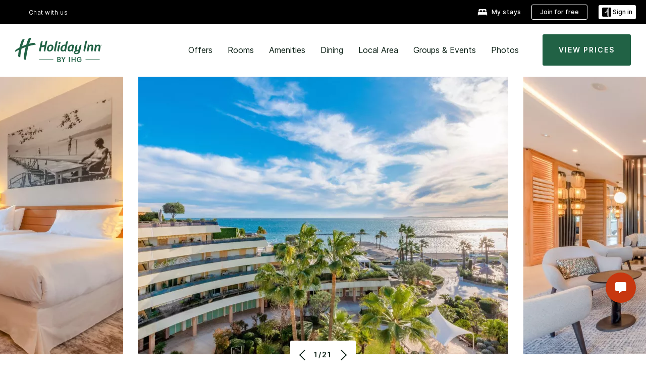

--- FILE ---
content_type: image/svg+xml
request_url: https://digital.ihg.com/is/content/ihg/hi_logo
body_size: 9006
content:
<svg width="172" height="49" viewBox="0 0 172 49" fill="none" xmlns="http://www.w3.org/2000/svg">
<path d="M83.5225 38.0443H87.0015C88.9975 38.0443 90.1828 38.8147 90.1828 40.6054V40.6627C90.1828 41.6413 89.7467 42.4117 88.6486 42.7553C89.9673 43.0468 90.5933 43.7756 90.5933 45.0822V45.1395C90.5933 46.9718 89.3977 47.8932 87.2632 47.8932H83.5276V38.0391L83.5225 38.0443ZM86.7808 42.1931C87.9764 42.1931 88.4382 41.7506 88.4382 40.746V40.6887C88.4382 39.7517 87.9097 39.3509 86.7552 39.3509H85.2876V42.1879H86.7808V42.1931ZM87.0374 46.5918C88.2483 46.5918 88.8025 46.04 88.8025 45.0197V44.9625C88.8025 43.9422 88.2432 43.432 86.9142 43.432H85.2825V46.5866H87.0374V46.5918Z" fill="#216245"/>
<path d="M94.8779 43.6246L91.6606 38.0443H93.6566L95.8425 42.1254L97.9771 38.0443H99.7422L96.6994 43.6403V47.8984H94.8779V43.6246Z" fill="#216245"/>
<path d="M106.546 38.0443H108.368V47.8984H106.546V38.0443Z" fill="#216245"/>
<path d="M111.734 38.0443H113.54V42.2348H117.902V38.0443H119.723V47.8984H117.902V43.7079H113.54V47.8984H111.734V38.0443Z" fill="#216245"/>
<path d="M122.263 43.0312V42.9219C122.263 39.9859 124.274 37.8933 127.112 37.8933C129.19 37.8933 131.037 38.8563 131.294 41.2145H129.488C129.272 39.9079 128.4 39.3405 127.138 39.3405C125.234 39.3405 124.136 40.772 124.136 42.9375V43.0468C124.136 45.1551 125.101 46.6022 127.138 46.6022C128.959 46.6022 129.703 45.4882 129.76 44.1192H127.312V42.7397H131.535V43.6507C131.535 46.3784 129.852 48.0338 127.107 48.0338C123.997 48.0338 122.258 45.9411 122.258 43.0312H122.263Z" fill="#216245"/>
<path d="M75.5897 42.5106H47.5425V43.432H75.5897V42.5106Z" fill="#216245"/>
<path d="M167.546 42.5106H139.499V43.432H167.546V42.5106Z" fill="#216245"/>
<path d="M40.7747 13.4948C39.9588 9.11168 35.4896 9.91854 34.2581 10.1788C31.9901 10.6629 29.8299 11.1835 27.7774 11.7405C28.8549 8.25276 30.0967 4.86394 32.0004 0.267427C31.2101 0.0539989 30.3225 -0.0761403 29.3167 0.0487933C28.1827 0.189344 26.9102 0.782777 26.1508 2.24554C24.9347 4.58805 23.616 8.27359 22.169 13.4219C19.1724 14.4109 16.4169 15.4781 13.8821 16.6025C15.2162 11.7821 16.9557 6.91493 18.808 2.83898C18.4181 2.71404 17.674 2.5839 17.1404 2.5839C15.0879 2.5839 13.8923 3.36994 12.9636 5.41573C11.5115 8.59633 9.78739 13.9529 8.50459 19.2365C6.00056 20.5847 3.74283 21.9955 1.68522 23.4374C0.407555 24.3328 0.0945516 25.504 0.0175836 26.0402C-0.0388596 26.415 0.0381086 27.1958 0.284406 27.6747C1.68009 26.8262 4.17899 25.3947 7.51427 23.7549C6.84721 27.1125 6.06727 31.7663 6.05187 35.3217C6.04674 37.1332 7.14482 38.2004 8.7201 38.2004C9.15625 38.2004 10.0132 38.0754 10.1055 37.9713C10.5622 31.7455 11.7886 25.4467 12.7122 21.3448C15.1957 20.2672 17.946 19.174 20.9016 18.1485C20.8297 18.4296 20.7579 18.7055 20.6861 18.9918C18.4027 28.0443 16.8736 37.8048 16.9967 40.4492C17.0993 42.5939 18.6541 43.4164 19.9779 43.4164C20.3884 43.4164 21.2351 43.3018 21.5276 43.1665C22.0869 36.5294 23.8931 26.4774 24.8629 22.5837C25.4375 20.262 25.9507 18.2474 26.4484 16.3891C30.9382 15.1085 35.7718 14.057 40.7798 13.4896" fill="#216245"/>
<path d="M171.025 13.4271C170.43 13.4271 170.045 13.8331 170.045 14.4214C170.045 15.0096 170.43 15.4208 171.025 15.4208C171.62 15.4208 172 15.0148 172 14.4214C172 13.8279 171.615 13.4271 171.025 13.4271ZM171.025 15.2803C170.538 15.2803 170.209 14.9575 170.209 14.4214C170.209 13.8852 170.538 13.5624 171.025 13.5624C171.513 13.5624 171.841 13.8852 171.841 14.4214C171.841 14.9575 171.513 15.2803 171.025 15.2803Z" fill="#216245"/>
<path d="M171.4 14.8274C171.4 14.8274 171.364 14.8222 171.338 14.7805L171.2 14.5307C171.348 14.4838 171.425 14.3745 171.425 14.2079C171.425 13.9893 171.261 13.8852 171.02 13.8852H170.599V14.0257H170.686V14.9575H170.866V14.5567H171.03L171.2 14.8586C171.246 14.9419 171.292 14.9679 171.369 14.9679C171.405 14.9679 171.446 14.9523 171.471 14.9367L171.482 14.8118C171.482 14.8118 171.425 14.8378 171.405 14.8378L171.4 14.8274ZM170.866 14.4214V14.0257H170.999C171.164 14.0257 171.246 14.0726 171.246 14.2183C171.246 14.3381 171.189 14.4214 171.025 14.4214H170.866Z" fill="#216245"/>
<path d="M127.441 16.4828C126.82 19.3979 126.789 19.5645 126.789 19.554C126.445 21.1938 125.876 24.3015 123.402 24.3015C121.196 24.3015 121.899 21.8289 122.027 21.1834L123.592 13.6666C123.592 13.6666 120.242 12.9794 119.451 16.717C118.661 20.4546 118.533 21.0741 118.533 21.0741C118.374 21.8601 118.215 22.6618 118.215 23.3333C118.215 24.3015 118.559 25.0719 119.092 25.6706C117.055 26.1807 116.101 27.2531 116.101 28.7835C116.101 31.0427 118.302 32.3806 121.237 32.3806C123.751 32.3806 125.742 31.5216 127.01 30.0693C128.041 28.8876 128.682 27.2739 129.16 24.9939L131.54 13.6613C131.54 13.6613 128.164 13.0835 127.446 16.4828H127.441ZM125.229 26.6596C124.962 27.7112 124.485 28.6482 123.803 29.3249C123.141 29.9652 122.238 30.3139 121.258 30.3139C120.041 30.3139 119.031 29.7205 119.031 28.6742C119.031 27.3364 120.329 27.0084 122.238 26.7898C123.592 26.6336 124.783 26.3057 125.465 25.6914L125.229 26.6596Z" fill="#216245"/>
<path d="M112.535 13.4271C107.711 13.4271 103.868 17.3833 103.868 22.3026C103.868 25.1865 105.484 26.9564 108.137 26.9564C109.728 26.9564 110.985 26.3577 111.703 25.5769C112.011 26.5816 112.945 26.9564 114.007 26.9564H114.474L116.978 14.6608C115.629 13.9112 114.197 13.4219 112.54 13.4219L112.535 13.4271ZM112.134 21.3083C111.929 22.2766 111.631 23.1094 111.159 23.6716C110.682 24.213 110.072 24.5306 109.22 24.5306C108.029 24.5306 107.439 23.7237 107.439 22.1881C107.439 19.4447 109.379 15.6811 112.458 15.6811C112.771 15.6811 113.027 15.7696 113.248 15.8789L112.134 21.3031V21.3083Z" fill="#216245"/>
<path d="M165.473 13.4271C163.79 13.4271 162.353 14.1975 161.44 15.2282C161.44 15.2282 161.317 12.6411 157.951 13.6718C158.561 15.4833 158.228 16.1184 157.54 19.7727L156.827 23.3021C156.704 23.9111 155.919 26.9616 159.085 26.9616H159.552L160.804 20.8294C161.153 19.1845 161.799 16.0663 164.252 16.0663C165.468 16.0663 166.094 16.8367 165.714 18.7264L164.786 23.3021C164.652 23.8903 163.852 26.9668 167.038 26.9668H167.51L169.214 18.591C169.973 15.0096 168.136 13.4375 165.473 13.4375" fill="#216245"/>
<path d="M59.832 8.50263C59.6729 9.27826 59.324 10.9753 58.7595 13.755L52.91 14.9367L54.6289 6.49328C54.0953 6.39438 51.1962 6.16012 50.6009 9.2262C50.4162 10.184 47.7275 23.2916 47.7275 23.2916C47.5941 23.9736 46.809 26.9512 49.9749 26.9512H50.4624L52.1506 18.6587L58.0001 17.477C57.4203 20.3297 56.8097 23.2916 56.8097 23.2916C56.6814 23.8799 55.9015 26.9512 59.0674 26.9512H59.5446L63.8702 5.71245C63.8702 5.71245 60.5196 5.1034 59.832 8.49743" fill="#216245"/>
<path d="M151.106 13.4271C149.423 13.4271 147.986 14.1975 147.073 15.2282C147.073 15.2282 146.949 12.6411 143.583 13.6718C144.194 15.4833 143.861 16.1184 143.178 19.7727L142.465 23.3021C142.342 23.9111 141.557 26.9616 144.723 26.9616H145.189L146.442 20.8294C146.79 19.1845 147.437 16.0663 149.89 16.0663C151.111 16.0663 151.732 16.8367 151.352 18.7264L150.423 23.3021C150.29 23.8903 149.489 26.9668 152.676 26.9668H153.148L154.852 18.591C155.611 15.0096 153.774 13.4375 151.111 13.4375" fill="#216245"/>
<path d="M138.714 8.34646C138.191 10.8295 135.671 23.2916 135.671 23.2916C135.512 24.01 134.814 26.9512 137.924 26.9512H138.401L142.711 5.71245C141.89 5.56669 139.289 5.58231 138.709 8.34126" fill="#216245"/>
<path d="M70.8487 13.4271C68.9912 13.4271 67.3441 14.0466 66.1023 15.0981C64.1371 16.7118 62.9979 19.3718 62.9979 22.1985C62.9979 25.3426 65.1222 26.9616 68.0624 26.9616C69.9199 26.9616 71.5619 26.3421 72.8036 25.2906C74.7689 23.6769 75.908 20.9908 75.908 18.159C75.908 15.0148 73.7837 13.4271 70.8435 13.4271H70.8487ZM70.7101 23.3229C70.1252 24.0777 69.3863 24.593 68.5088 24.593C67.1029 24.593 66.5436 23.5936 66.5436 22.1985C66.5436 20.6941 67.0978 18.4609 68.1907 17.0658C68.7705 16.311 69.5453 15.8008 70.4228 15.8008C71.8236 15.8008 72.3521 16.8003 72.3521 18.1954C72.3521 19.705 71.7979 21.9382 70.7101 23.3333V23.3229Z" fill="#216245"/>
<path d="M85.1185 16.3526C84.4156 19.6686 83.7023 23.2968 83.7023 23.2968C83.574 23.8851 82.7941 26.9564 85.9601 26.9564H86.427L89.1311 13.6561C89.008 13.6405 85.801 13.0887 85.1134 16.3526" fill="#216245"/>
<path d="M80.1721 9.23141C79.4845 12.6202 77.3088 23.2968 77.3088 23.2968C77.1703 23.8851 76.3904 26.9564 79.5614 26.9564H80.0386L84.2 6.49849C84.2 6.49849 80.8494 5.86861 80.1721 9.23141Z" fill="#216245"/>
<path d="M88.5103 8.11742C87.289 8.11742 86.0986 9.24703 86.0986 10.5172C86.0986 11.4594 86.7605 12.1049 87.6585 12.1049C88.8797 12.1049 90.1009 10.9753 90.1009 9.71032C90.1009 8.77332 89.4134 8.12262 88.5103 8.12262" fill="#216245"/>
<path d="M100.635 9.28867C100.322 10.8972 99.7373 13.703 99.7681 13.5468C99.45 13.4687 98.9471 13.4271 98.4443 13.4271C93.3849 13.4271 89.7777 17.5968 89.7777 22.2766C89.7777 25.1552 91.5223 26.9564 94.1802 26.9564C95.7709 26.9564 97.0075 26.3681 97.7464 25.5873C98.0543 26.5659 98.9779 26.9564 100.045 26.9564H100.512L104.674 6.49849C104.396 6.46205 101.277 5.99355 100.635 9.29388V9.28867ZM98.1826 21.3083C97.9722 22.2766 97.6541 23.1094 97.1768 23.6716C96.6997 24.213 96.1096 24.5306 95.2629 24.5306C94.0725 24.5306 93.3644 23.6977 93.3644 22.1672C93.3644 19.0491 95.5503 15.6863 98.2595 15.6863C98.6598 15.6863 99.1062 15.78 99.2909 15.8945L98.1826 21.3083Z" fill="#216245"/>
</svg>


--- FILE ---
content_type: application/javascript
request_url: https://www.ihg.com/_LxzeE8T/sw6Wevq/uv5snXu/xs/OENib21a3EEVDk1S5L/DFcpSVE/HCc1/TwEzJHcB
body_size: 156977
content:
(function(){if(typeof Array.prototype.entries!=='function'){Object.defineProperty(Array.prototype,'entries',{value:function(){var index=0;const array=this;return {next:function(){if(index<array.length){return {value:[index,array[index++]],done:false};}else{return {done:true};}},[Symbol.iterator]:function(){return this;}};},writable:true,configurable:true});}}());(function(){wd();kNJ();WxJ();var Tx=function(z8){var Qw=z8[0]-z8[1];var mQ=z8[2]-z8[3];var xg=z8[4]-z8[5];var nj=R7["Math"]["sqrt"](Qw*Qw+mQ*mQ+xg*xg);return R7["Math"]["floor"](nj);};var dj=function(Hp){if(Hp===undefined||Hp==null){return 0;}var v6=Hp["replace"](/[\w\s]/gi,'');return v6["length"];};var qd=function(){if(R7["Date"]["now"]&&typeof R7["Date"]["now"]()==='number'){return R7["Math"]["round"](R7["Date"]["now"]()/1000);}else{return R7["Math"]["round"](+new (R7["Date"])()/1000);}};var gj=function(DQ,Ex){return DQ instanceof Ex;};var KQ=function(J4){return void J4;};var SY=function(Jk,Ok){return Jk===Ok;};var B4=function(lY,N3){return lY^N3;};var YZ=function(Y6,WQ){return Y6!=WQ;};var x4=function(){if(R7["Date"]["now"]&&typeof R7["Date"]["now"]()==='number'){return R7["Date"]["now"]();}else{return +new (R7["Date"])();}};var A4=function(kg,H6){return kg+H6;};var v3=function(bh,PZ){return bh[I3[ZZ]](PZ);};function kNJ(){Lm=+ ! +[]+! +[]+! +[]+! +[]+! +[]+! +[],bF=! +[]+! +[],cf=+ ! +[]+! +[]+! +[],Km=+ ! +[]+! +[]+! +[]+! +[]+! +[],Zf=[+ ! +[]]+[+[]]-+ ! +[],Md=+[],jf=! +[]+! +[]+! +[]+! +[],rI=+ ! +[]+! +[]+! +[]+! +[]+! +[]+! +[]+! +[],bt=+ ! +[],IM=[+ ! +[]]+[+[]]-[],rB=[+ ! +[]]+[+[]]-+ ! +[]-+ ! +[];}var OW=function(){Vp=(RF.sjs_se_global_subkey?RF.sjs_se_global_subkey.push(Mk):RF.sjs_se_global_subkey=[Mk])&&RF.sjs_se_global_subkey;};var vp=function(s6){return R7["unescape"](R7["encodeURIComponent"](s6));};var Ep=function(tk){var hg=['text','search','url','email','tel','number'];tk=tk["toLowerCase"]();if(hg["indexOf"](tk)!==-1)return 0;else if(tk==='password')return 1;else return 2;};var Zg=function b6(Vk,pR){'use strict';var E6=b6;switch(Vk){case gN:{var Hh=pR[Md];var QZ=pR[bt];var p3=pR[bF];Vp.push(OQ);try{var k8=Vp.length;var P2=dk(dk(Md));var Rg;return Rg=qx(Nn,[Pp(typeof kj()[Mg(G4)],'undefined')?kj()[Mg(KZ)](Bh,Lk,xW):kj()[Mg(Q2)].apply(null,[DW,s4,vx]),kj()[Mg(Ik)](O3,ww,RW),kp()[HR(bQ)](wj,bw),Hh.call(QZ,p3)]),Vp.pop(),Rg;}catch(Gh){Vp.splice(x6(k8,bY),Infinity,OQ);var Aw;return Aw=qx(Nn,[Pp(typeof kj()[Mg(jW)],A4([],[][[]]))?kj()[Mg(KZ)].apply(null,[Jc,Lk,xW]):kj()[Mg(Q2)].call(null,rk,SQ,AR),SY(typeof kj()[Mg(Lk)],A4('',[][[]]))?kj()[Mg(Q2)].call(null,D8,wW,FZ):kj()[Mg(hx)](Kk,Qj,Ah),kp()[HR(bQ)](wj,bw),Gh]),Vp.pop(),Aw;}Vp.pop();}break;case GM:{var s3=pR[Md];var T2=pR[bt];var DR=pR[bF];return s3[T2]=DR;}break;case Jt:{var F3=pR[Md];Vp.push(YQ);var X4=R7[kj()[Mg(Jc)].call(null,dk(bY),NQ,tW)](F3);var pk=[];for(var W2 in X4)pk[SY(typeof kj()[Mg(J6)],'undefined')?kj()[Mg(Q2)].apply(null,[Kk,Cc,vZ]):kj()[Mg(nQ)].apply(null,[Kw,PR,C8])](W2);pk[Pj()[HV(g0)].call(null,PU,qj)]();var JA;return JA=function EY(){Vp.push(HA);for(;pk[kp()[HR(YO)](UE,D8)];){var jS=pk[Pp(typeof Pj()[HV(pA)],'undefined')?Pj()[HV(cL)](ds,Mv):Pj()[HV(HA)](MS,Qj)]();if(gr(jS,X4)){var QH;return EY[kj()[Mg(fV)].apply(null,[dk(dk(YO)),dG,CG])]=jS,EY[Pj()[HV(BK)](TO,wA)]=dk(bY),Vp.pop(),QH=EY,QH;}}EY[Pj()[HV(BK)](TO,wA)]=dk(YO);var CS;return Vp.pop(),CS=EY,CS;},Vp.pop(),JA;}break;case zd:{return this;}break;case km:{var Nv=pR[Md];var ML;Vp.push(J9);return ML=qx(Nn,[Pp(typeof kj()[Mg(br)],'undefined')?kj()[Mg(bQ)].apply(null,[D8,WO,RY]):kj()[Mg(Q2)].apply(null,[mS,pO,ss]),Nv]),Vp.pop(),ML;}break;case CF:{var cz;Vp.push(Wz);return cz=kp()[HR(rz)].apply(null,[YH,SG]),Vp.pop(),cz;}break;case WM:{var kH=pR[Md];var JG;Vp.push(RU);return JG=kH&&fE(Pj()[HV(Ys)].apply(null,[XK,p9]),typeof R7[Pj()[HV(X1)](gv,I8)])&&SY(kH[Pj()[HV(bY)].call(null,OA,sU)],R7[Pp(typeof Pj()[HV(jK)],A4('',[][[]]))?Pj()[HV(X1)](gv,I8):Pj()[HV(HA)].apply(null,[OY,IG])])&&Pp(kH,R7[Pp(typeof Pj()[HV(M1)],A4([],[][[]]))?Pj()[HV(X1)].call(null,gv,I8):Pj()[HV(HA)](Hr,wH)][kp()[HR(bY)].call(null,EH,B1)])?kp()[HR(Ik)](TL,HG):typeof kH,Vp.pop(),JG;}break;case ON:{var n1=pR[Md];return typeof n1;}break;case l7:{Vp.push(lU);this[Pj()[HV(BK)].apply(null,[TO,WV])]=dk(YO);var TA=this[kp()[HR(kV)](UR,ZU)][YO][Pp(typeof kp()[HR(WT)],A4([],[][[]]))?kp()[HR(Pv)](ZV,tH):kp()[HR(OT)](BE,rV)];if(SY(kj()[Mg(hx)](C1,Qj,vG),TA[Pp(typeof kj()[Mg(sE)],A4('',[][[]]))?kj()[Mg(KZ)].call(null,gL,Lk,Lv):kj()[Mg(Q2)].apply(null,[RT,hG,IV])]))throw TA[kp()[HR(bQ)](Cv,bw)];var UL;return UL=this[Pp(typeof Pj()[HV(KZ)],'undefined')?Pj()[HV(TO)](J0,Ps):Pj()[HV(HA)].apply(null,[ww,qE])],Vp.pop(),UL;}break;case YD:{return this;}break;case BN:{return this;}break;}};var PK=function(){Wr=["G\f=\x3frRS\v&","M^E","71_","^A+1,OC>;5_","=\t","0\n\x07\x00","EW1","6Y_W<","190_C","D*","\b0/","F\r&^","\\W\t","=%*BR^-9,","JXB",".UMq6 N^]","n\x07h(","*NYW\f+","V"," UYT*0.[^^><\x07&ID","Xq","CW\x07,","(=\t0;\f8=1[[/4*Tq6*TR\x40","_:&","TV^","SQ\x4056+HX_-","SY\\*<\'N_","\x076TC[=;\"C\x40\x40\x3f","Y!","G\x40<7iBP","A9","R_,","].","XB*\n","\x074&XS\x40.\x07OYQ=\t","/^D","\r=1IR"," \x07\x07,NXm ","\b","\f&E\x40*","Dv\v","3_E_+,TD","ODW\r6\n&","G]61^XE","7&^XE","=<7_Z","U\x406","SP1\n +","yG:\x07","ICS3\'-","+1[PW","&7R","hm9[C[\r\b.JC","G\rr\b\r","\x40","*\x071[N","EW7","8\"HRV(7&H","\x40W3_Cu5\"^D","YEK,","V<9","\n:TT","6*YRA0\n$_S","Z+\"WR","VZ\x00apa","7&H","Cm6","7\n!+HXF\v4#\"V","Zl","M","_C","<&","3OU^+","T],6_","w\r*\x07","SYV \x07x","7UCd4",".UBA&~VF","B\x3f/OE","PW\v\f&UBF>;5_u[\v+","r\x07","\r7Cb91"," \x07\x070N`S\v16,TQ[\r5","7\b\x00._YF27","H","\x00RE]=K%\x07|d=1","hm \x07*LR\x40 =/OVF","77HBQ\v7","SDu6\x07\"NX\x409-7SX\\","-\x07","/OP[+","%OYQ\v1","TZ;\x00&7UES=:\x00,NVa\x3f/","*3VRb!87OGt9\x001_","4*0_[W1_AS-\n&","+","<*\'SD","7[EF","(-NR\x40\n(","\x07[CW","\"","<\x07&ID","pBU8l\\,&T]=6U>","Z\v,y","\b\"Ht]=*","C]/**N^D","\x3fuy","6NXT4\x07","5,HN","P","),VRS","\nCGW=1\"I\\","&X\\[\v\'_Y","Q4\x07 NW<\x070Id[6\n0","\"LV[7R","7[|W","7\'ygW*(-TRQ\v1","!pTOSK{V6]|\x00NNnFq\rE\x07.JRVVg*\x071[N","-1","3JaW\r+-","\f,&N","EW*+","tS6cYV^x\nU VVA\fx\nc[T\n6\b*UY","|^^","(-^tZ4","\f07",",T\\W(0I","0O[F19","SYV/U_S[x;\"CR\x40_\b\x07\x00$^\\_\"W^Q_({[*\n\x07:","$","IT\x40=","Q]\r546XZ[\v","U_ +","7RXV","0\']R/-USRE*","]","SW1","tBy","7","ANmX","VW7\fr\tF","[;[DV>\x070OC]> `{_>\x07*","<7[z]=","","[]<$","QRK7","YC\x40\f",",0/_ZW,","\f7xVF\v=\f","9&|[],","7_ES\v7","$_Cb*\n&NR\x40","7","9\x07","+_TY7","; [C","_Pw\x07(","a7\b4[AW_\x070R","\b\"TPW","Tf","XXV","TB_=6,OYF","HRV\n;","4\x07","\"YC[\t=.&WR\\\v","66IRV/","EF\v","EW-7wRV9 :iNA\v=4 YRA\f",",\r7[EW","]RF/*,NNB\r","9&^vB\r6-N","A\n;\b0I","IC]","&:WU]","Z]9,YV^!*\"S[S4","8=1[C]\rxc[[\x409\fcHB\\1","\\^\x40\f,\'\"^","*","(_NB\r=","hRS\b\x07:_E\v5BU\b~.6,TYW,F0-[U^<K%/OP66K]p\bP,B","7C[W","7[CG\f","-"," UZB=\'","0","-^X_","NE[\x3f","\f,\n\x077nD","Lz\vF","C,SYF*Q,[EAq","\f=<7_Z","0RV\x40<<1QR\x4066\x07-_r\x40\r7","\x075[[","$(","\x40)1_S","U,F(SS","_R_","w^Q\r7%N}>&{[\t=K%/OP6","CW\t4","]RF7=\n\x077XRS\v\f&ICS(","(",".\n6_D"," RRQ\v3jE]\v7\b/","*\'_EW\rj","V+\"C","*TDW\r,93VVQ57nRJ\v","&TS+$_","=","DA\v","Z[\f","$_Cz\x3f0-NE]!=/ORA","TG\r*7iT\x40("," OZW,","J[G1_DF","V9\x3f1UCF==/","4*gMRP*&HvA6\b0;_TG\v7","7\r","*IyS1","+","*7_r^57","*&H","JX\x40\v"," [[^<8/_Y[\n5","ICA","WqVK8\\B\\,-C\rq\x07&NB\x40xHa\\B\\,-\n\v!,\\a5\t/\f!,VB,&UQ,!,V[\v=7UE\r-7SX\\W,B1_CG\r6K:JR]x\by\\B\\,-C*6HY\v~MW%OYQ\v1a\x07\nF(%dK:eC77HBQ\v7H~\x07dK:eCBe8\f.XX^Q(7UCK=TW0CZP4IO7CGW>K>C\rq6TTF7U1I]-cIC\x40;WxH\nT\n6\b*UYV#7OE\\_=N5[Ee\boT\n}27G\x40,:JRe[+[D}\b6;\x07,JR\x40\v!G~uUX;[\'_Q[=;\x07,JR\x40\v!\t%OYQ\v1kN\x40S=B7aEoB=E\"VBWt\nHa\\B\\,-\n\v!,\\a5\t/dK:yAJ\ne\n[*NR\x40,\x07\x3fFr\x3f11[C]\rzG~[S\f!\nNR\x40,\x07\x3fFr\x3f9\f-Y~F*\n,He\n[7UdF\r1[PNz+57UdF\r1[PD> N^]x\r]7Eq\x07&NB\x40x$)_TFQ<*TRb\r71NN\vtY8LV^\n=Qo_YG=!VR\b^hG,TQ[-!VR\b^hG1SCS4Ob\nJS,0\x07GC\x40#\r]8G]q\"NTZW,B%\x07QG;,TFS*GjAEW\v-cNl\x40\"e\b>\\B\\,-D\vtY&Y.\n\x07cU\n\x40Y~[3HXF,&^\\\f,\n _XT_.T\x07yLSB\t&YC*7_]Q(7UCK=BY6\x07YW\bx]-FKi\"qP\x07&NB\x40x]\"m6(_.\n6_\r~W,GoOOVt\n\b%OYQ\v1cRFS*GjAC\x40#7OE\\,&\x00\\*/S\r\x3fQmYV^pY&JO9+C*6HYI\v!yCZ\r7Wo[EUE,\b>_E\r9H0AS\rxH8G\fT\n6\b*UY\tpB>\\B\\,-NV#6TTF7U\'I.\n\x07c]\nIc\r]$BW> N^]pB1_CG\r6K+SDOVqP\"H_B\t&YC=%1UC]\v!\f\\EB5MS.Z1p0(j\t\b~Mb\x07\n\\Y~[ [[^W/G\x00je\\xLV\x40_:VmJE]\v7\f3_\nDQ(7UCK=V:!PRQ\vv\b\x07&[CWW\x3fBN%OYQ\v1cFV#0W-_OF]tI+HXE]tI\x07&NB\x40z6[%UEw;]k\\B\\,-E>CoH-7SX\\W,B1_CG\r6K+SD 1,QR\rt\\>OVq6TTF7U;Eq6TTF7U-^tY LD*K~R\x40$16Y1VD1\r]aN_\x40/IT~\x07[\v!jAAS\rx\rH/V\x40tH%AS-N1_CG\r6Ke]27\n\vp\\eX9\x07kI \x07\n\"SCVg[1_D].]0hm/\n7F=]k\\B\\,-C6CW-_OF]tY6TqG]%OYQ\v1kNIpI+HXE]tY6TqBO&EW\f7\x07&DQ,-T\n6\b*UY\vqmLV^\n=VoOTV%BYk\\B\\,-C*6HYpI+HXE]tY6TqB\b [*\f\\>LV\x40_9PkN_[\ftI**TA]=IY8LV^\n=Q6TTF7]7E> N^]x]jAEW\v-cTRE_=C]%OYQ\v1k_]V#]7Et\\>O\r=\x001TSB9TmN_WpY,\r]Wq\bjGQG;,T~W,G\x07o_I\t9U-\x07A\n+-^RV,,\n\x077\f\x40,\x07-QG;,T]S1B*\\ 6N^\\zVH~TF*cTRE_\x07,H8=1[C]\rxc[[\x409\fcHB\\1a\f[pI,WG^,a\x07\nq%F*a\x07\nq1U\x40c7OE\\.\n6_\rD1UsS]=QTsGJT*CmWRF7H,R*\fH*\f.\n\x07c[\nWQ<&]VFck[I\t9U6\x07ht\\xSQ\nq%BBe\\ UYF6xHRF\n*U6GJ[pI&BCBeVmWRF7\\&DW,VmeDW,Vm[EUD=\x07&^TWz1U\x40BeVmWRF7\\8SQ]+3_YV<8\"HCBeVjN_\x40/K~T](\x077_SS=E1]\fWQ<3[CQ&JC[6Cm[EUV%0_\x40,\x07-\nB=E&N_]~Mm[U\x40\n(]aHRF\n*Wo_S\r\x3fBN-\x07W\x07=\b\x007SYU]c1TpY1RD1\r]aTX\x409\x07W~\x07\nQQ,&L[pH&S]=TW UZB=\'\r\f-&TSW/^v\n\x07$\x07\nq\b-N^\\\n=P\x07&NB\x40#/OR\bv\n\x07$S]=Qm^X\\%W7RE]\bzVH~YF(SeY];3VRF<IY&ZW\v0~CZ\r7Wo_S\r\x3fVm[EUV%\b%OYQ\v1ceFS*B5[Ee[._CZ<G~N[\v=7UEiP%A]<KE~\x07\n\\V*6HY\rv/_PS\v=V6V[],\x07,MBeSeN[\v=7UE\r=\x001TW*E&N_]eI\x07&NB\x40zG\x07m[EUB.\'\x07 pY1\v04\nB*E&N_]q\taHRF\n*Wb\x07\nWY~C\x07mWRF7HaN_\x40/IY1V\x40e4cK=.\x071UE]\fcSCW\r91S]+K,NB\r7\'_S_I^&_5+USVqGxLV\x40_7VkTFQ11[C]\rt[\"HPD1\r]aN_\x40/IH~\x07X\v!jHRF\n*U1ZW\v0~CZ\r7WoHS\r\x3fVm[EUS*E&VRU,H-O[^S(P\"H[B7E1]\f\x40,\x07-^\rv-_\b\r[1_DG,%._jv/OR\rv;N\nFQ6\r7vXQSz7OE\\]yVH1ZW\v0e\x40Q5+US]6\r7\x40Q9~LX[x[\\oHV4\"NR-\x07oJ\bbC\x07mWRF7HaN_\x40/IY1V\x40e4cK=.\x071UE]11[C]\rx0O[F_1U-UC6K!PRQ\vzBY1SW=\f7_\n\\\n4\x07Y3JT\n6\b*UY0p\\8LV\x40_*V7HN~;Q\njODiK-CYp[ [CQ~Nl\"qGGcSY\v~M]1Q[9\x07:vXQB,0GE>1vXQB,0FF1[7HNw,&IB\n+]1JT\n6\b*UY,p\\8LV\x40_*VmYX_4*UYN#N1CK=VW-UE_4IY\'_[W\v=K\x07m[EUS,E,WG^,-\x07EO-7SX\\_2CjACZ+E1Cr\\\v*0\x07lI\v*9,Y\r\r7aGj\vv\r1VQp$Y7R^AVt*I\x40+k\x07> N^]x%]7L[p\\8LV\x40_*VOj\t>C\x07jHRF\n*U1TS4Cj^TWz\r\x00-YC[6IH~NNB7\rU7YW\x07,B\x07&NB\x40xN*\\+%\rC=7R.\n\x07c_\nNtH%OYQ\v1cH>\x07kd[/_YU\v0P\\*\\]Q;\n/CqB\x07&NB\x40x[5[[Ge.&g\x40Q<&\x07S*P\x07&NB\x40x[5[[Ge*^S*E,TR^hG\x07>EW\v-cT\\ H-GJ\x40,\x07-AYW\x07,Q4>GQG;,TsWq\x07&NB\x40#/OR\b\t7c\nV6Ob\nJO\r=\x001TKQ(7UCK=VoSPSz\b-IC\x40\n;1I\t9\x07\x00&\x00S7*]B\x40:\x07y\x07OVt]\'Q61OTF*IY8LV^\n=Q\foYX\\1\f\x001[U^bJE>KQ<3VVK19~\\VS4GW_YW\r91|B\\,-v_YW\r91|B\\,-\x07QG;,TFV#1E]> N^]zVH7CGW>KeC77HBQ\v7N1_CG\r6JT1\reVH:FK8=1[C]\r N^]zVH~E1/[N|5\t\x3fH\\5\\jGWQ5\n\x07(\x07QG;,TFV#7OE\\_\t&YC\f=%1UC]\v!\f\\\b}27DW\v\b7UCK=$kNVVbCmehB\r7e\nVS>CoV8=1[C]\r N^]zB\\oNB\r77CGWB\t&YC*7_PVt\bo_S\b*\n~\\B\\,-C*6HYI \x07\n\"SC\b\v%YO*,NNBqGkBB\r77CGWS;G]%OYQ\v1kL\x40,\x07-CZ+\\jR>+ sCW\r91\x07Ov\n:TT-7SX\\W,G\x07oT]S1B5U^V_hVH~SW1V%1UZ[\f=BN5[Ee4O\fpY1YqGjEW\v-c_[\f&HVF*-\x00-YC[6C\x07jV\bv;NQ,-T\n6\b*UY\vq\x07&NB\x40x[\'UYW\x40,E\"VBWE9E&BCV%B\\>rqGkX^Sz,-_ES\v7WjQtYk\\B\\,-I\r=\x001TF1\bjTW:GW7UdF\r1aT\n6\b*UYV#7OE\\])_TF_&HVF*6W>v\x00:I\nT\n6\b*UY\vq\"H\x40B\t&YC\vqG~aj\t7]5[ExcHWQ(+YD*6HYv5_EApBY%OYQ\v1cN>\x07kR=7R\f.\n\x07cT\nWQ(k\f[pU*T\x40V*6HY\vv/ORt[\'UYWByZY7GEW\v-cNV6Hb\nF%GmLV^\n=H\r]*,NNBe,TDF\r-\b,H\rXS*&N\rT\n6\b*UY\vq%CZ+E1_AOt*I\\ HsCZ+E&TC\v0meDW,V,SSOt*IV6Hb\vF1[\'_[W9~TB^t*I_,\'\x07\\ WoN_[\fv\n\x07$\x07A]<KEoN_[\fv\x07:YF\r1m\\X\x40:9\bki^,B,HD*K\x07cSY\v0jCBeV\x07mY_S\r]sv\b/VF1Y1^1;\"t\rv*YRNqBSeCZ+0\x07\x07A]<KEjGA\v7O%OYQ\v1kLF1[\'UYWBy[N5[E\ve*IF\r!.7H^W\f[(mYX_4*UY\t>CW7RE]\bzVH~NF(\\7RE]\bx[\"HP\t\r=\x001TF1[1LV^t0JVF0.\r _GF7O%OYQ\v1kNI>C+SD7jN_\x40/KxLV\x40_*V+SD\t-7SX\\_=CoTI\r=\x001TSQ,&\x07F*aV*\fH7E=~_\\Y~C\x07mWRF7HaTRJ\vzG\x07m[EUB.\'\x07SyJ>\\X\x40W.\n\x07cT\nF1[7HNw,&I^6\f+\tfVEx\\V#1^\v0mNEK:6\x07*_DiG~SQ5&N^]ckE],IH~\x07^\v*9,Y\x40,\x07-R]=a\f[p[7HN~;WH7R^AQ(5LD*K\x00~UQ4\x07]*Q,\bUTVt\bH,TS4CoQ[9\x07:vXQ]qP%BY;B*\\F1[3HRDC1E\"NTZ37\b\\1_CG\r6KkSQ,\bUT^hBN*\\F1[3HRDC1E*TV^!\' EW\v-c_[Q>\"V[K37\b\\>_[AxkOI>C+SD*SQ,\bUT\r=\x001TWW1E\"NTZ37\bYb\nO48SQ^;B+HXE_6cE\x40*CW7HN\f,\n&WR\\\vx7RXG\vx\b7Y_*K*TV^!I\\xSQ\v0mJEW\td[%SYS49,Y\x40,\x07-Rv\r-[[^jGJOt\n1OGFE> N^]pY1LT*C\"HWB,0C\x401SRAQ4$N_NcK~\n\fR=B5[Ee*IF\r!.7H^W\f(xSQv\x07:vXQCe*IB\r=SeUQ4\x07]-T6\n/C{]zBSeN_[\fv\x07&L\v\\Q>\"V[K37\b\\8LV\x40_1VxXEW3\b*]:\"QBe\t\x3fT],6_Be\\e^\v*9,Y\v\r~M\x07\x07^1/VN~;MSkS\n\\\n4\x07\\xLV\x40_9V|SQ5&N^]b\bxHRF\n*U\"CK=Vo[S\r\x3fV\x07oS\b\v0mWRF7HaTRJ\vzG+SD=~ST6\n/C{]t\\yN_[\fv\b.J[W\v=CjGQ5&NR\b-7SX\\W,G\x07jA^TWz1U\x40BeVmNNBq1U\x40\vv\n\x07$EW\v-aXEW3IH~\x07C\v!\x3fFQ6-ORBeVmNNBg*I\\ H7V\x40bI\x07&NB\x40zVH~NF(JkN_[\fv\"V\nF1[\"HP\vv\n\x07$CZ+E&N_]eI\x07&NB\x40zG+SD=~R\\zBOaTX\x409\x07W~\x07\nFQ,&\x40Y~C+SD=~H%G*T^Ab\r\x00-YC[6CjAQ]\rp1E\v0mNEK:6\x07*_D=7RD*UHs\rq\"HWB,0C\x401SRA$*6N*\\WQ>\"V[K37\bH~\x07C\r=\x001TF1[ UZB=k_Q5&N^]t[\"\\CW\rjdqG>GQ,\by\\B\\,-C>\x07kLV\x40_*V+SD\v*0-NE[+E&TPFuZN1\nDuF\x07jAAS\rxH7R^AQ,\fTC\x40=.1g\f[p[7HN~;VH~NI\t9U-\x07R7/_C[6P%F*a\x07\nv\f3_I\t9U,\x07Y*\fNR*6HY%+HXE_6cE\x40*CW*V[W9\x07U [CQx\n7_ZB\vzB\bo^R^\x3f\n&c^W<Q6TTF7]7Eq\x07&NB\x40x*IV4\"NR11[C]\rb%]7\x40+7tV_bY-_OF37\bO&G=a\x07\n\v0mWRF7SeCZ+E1]\nD1UsB%G>\\B\\,-R\vt\\8YG4VH1FK\x40A,E&TPFqMSkH\nFQ4$N_D>\x07kLV\x40_=VEoT\n\\/K41HVKW*BN&E\ts\x40\\-aRoB,0EW\v-cTJT\n6\b*UYpY1RtY*V,\f8LV\x40_-VSjqG~OD4>YVF0CjAEW\v-cLX[x]7JGQ<&EqQ%1UZ[\f=E\x07&IX^\t=CjCZ6CoUO-7SX\\_7CjAEW\v-c\\B\\,-I\t9U1\x07CZ+G~[EU\n57I\f\x40,\x07-YW\bx;\x07,W^ApC6TTF7],^.\n\x07c[\nFQ9/C\x40S=BN%OYQ\v1cOFV#]\"XtY \\ WoNO-7SX\\_;CjAYtY*BtI+HXE]t\\>OD1UsJV%-YX\\=\b~\\B\\,-I\t9U7\x07X\rpB[.[EYWp\r\x00-YC[6KkTI\t9U*EW\v-cHQ/3T\n6\b*UY\vq,H\tDq*NTZW,E1_A\vv;NI9c\n\r\x40,\x07-^v1NDiOGmN\x07t[-_OFBlG6TTF7]jAAS\rxH,EVv1Q-7SX\\_,C\\8LV\x40_6Go[GS;Go\\AS0GoLKS<GoWES:G0oB~D*6HY\rpB[4HVBWp\r\x00-YC[6CjAQ]\rpPNjI\x40[\v;]7G\x40.VmTRJ\vq\"IROb7OE\\_-V6TTF7]jA^TWyCW UY\\;,T[x5SPS\v7\\jHRF\n*U-O[^D.\n\x07cN\n\\.\"NX\x40Q;-_TF7Y1\x07C>\r N^D\f&R\vv7EW\v-HBeV|\n\rWAhTXr\x00\x00S,E:JRNz\x00/Vot\nH%OYQ\v1kL\x40,\x07-Vp]jZS\r3C]%OYQ\v1cN*6HY\rpB[4HVBWp\r\x00-YC[6CjAQ]\rpPNjI\x40[\v;]7G\x40.VmTRJ\vq\"IRObkBA**&TCv,\nW*T\\.\"NX\x40V#[-_OFBjP1_VY*6HY\vv\n1OGFWz7OE\\]t\x00/V\t9c\b\r\x40,\x07-C:\x003N\r=\x001T9$[C]\rv&HvU61\"NV==*]_w,3CaS-kaP\r907\t/_]9+SCW,\x07&1&IDSz\'_[Sz\"NQ]\r5IYaJ[S\v>\x07.lR\x40\f1aG/lR\x40\f1aE/]AaT\n4\x07#&HD[6\'0NoVqP\"IRLb\b0_W<IO1_CG\r6KmIC]pB\b>FV%B\\jS(\x07\fkN_[\ft\n\x07$OZW,\\>^-7SX\\Wq\x07&NB\x40x\n[\"JG^p*IS\r\x3f&TCAV%G~\\B\\,-I\t9U7\x07LOS*V>C\x40#1R=U\f\\QA*-yV\\\t9]s\x07Q\x3f\x00UYF ]aMRP4I\\oT\nWQ\x3fBCW+-e:,9^RP\n\x3f4\x07&TSW\r=**TQ]]qP~AAW<\x07y_U,;1[ZW\v=]-b|28>~hd:/:e`w=\'\\oHR\\=1\x00R=%\"HV_,\x07kTg1*&\bsm-%1hr` .7vOD.\n\x07cU\n\\/K:%\\DQ\r=\x00[YD+CEo\n=6,TCW\x07,CW4_UUjI\\oS\n]Q\x3fBCW+-e:,9^RP\n\x3f4\x07&TSW\r=**TQ]]qP\x07~AAW<\x07q\x00X=%\"HV_,\x07kSg1*&\bsm)%1\fhhe:,9jEW<\x07&H\bv\f7jV\x405&H[Q\r%8i|w;\x0790\r~r`:\n4\"xp~V%*TV^!\x07&NB\x40#\f6lR\\7O7AW<\x07\x3fFYG4G3OeW<\x07&H\rFQ*\'_EW\r$6V[(G_YV*Q\x07mLR\\7G\x3fFYG4G3O`61_E\b\rv-^R\x40*Y\t\x3fTB^%\boN\\ Hug\x405&V^p0k\\Wq6\\mYVF0C]%OYQ\v1kL\x40,\x07-ajOVqP\"IRIb7OE\\_;VmIR\\\vt$Hq[-7SX\\W,B*\\s\r*\n\fmSDs\r*\n\fkN\r=\x001TFp4H KN-7SX\\W,G\x07jAAS\rxH-O[^BeJ-O[^Ez\'_Q[=Wb\x07CK=ciN_7\x07SeNla5\t/^F*\n,HjN,0Wz^F*\n,HoD1\r]-O[^^e\\8LV\x40_6GoSSS-V.T^hG~\t\v**\\[BpH&TS4Cj\\ Ys\x07\n\rq%xP=\bk_Be\\1_CG\r6P~O4c\\X\x40WcJ] \x07\\B1E\"V[qB[\'UYWV~M]6GG\f0CmLV^\n=BY6[W\x3fb\x07\n\x40Vc\bHb\n\t;\n RFV#\x07Hb\n]B,*TV^!1CL[pJeYG4JH&EW\v-eSB=E\x07&NB\x40pBY\fX]W,Cj\nqB\x07&NB\x40%\r-[[^#kVF*cUJO\r=\x001TG%C*ouN> N^]pY1L[p\\8SQ]+\x07*TPBe\f3_XT_,B\x07&NB\x40x]7ED.\n\x07cT\n}27G\x40,:JR\v781SYUQ;\n/CQ+\x07 _\nSuZ\\xHRF\n*W\fX]W,IH~\x07YY,E,TDF\r-\b,HW6VmYX\\\f,\x00 NX\x40Q6\n&29W~\x07\n\\$I&&NBeJHESv\r\x07,WFVbI41]B_6a\x07\n$Z\b\b*1<jTC\x40bS\tr\fKMqCJyy[S(jv\x40\r9QlCW\f,CjR\vt\\yLX[x[\b>h0q\t%OYQ\v1kLF*cTRE_\f&E\x40*CW\nTAS1U\"NCW(U7UV+\x076YCG\r=K,T[\v=!VR6\"TTWQ<-X\x40=U7UPx&HVP=GU-UY*:XP=\b0ZG\f,K\"LRx0&:WU]v&HVF*6]jZW\v0mOWqG~Vl\"tH/aoS0V\x00kBB/sS\v=\x3f._q]\r5\nk\x40+5_S},-IQ,&`X\\tHkTRE_\n&F\v\x07*TPVtH-[A[91Sv JBe[\'_A[=&.UEKS5V\fmRV\x40/\n\x07&yX\\-\x07&TTKS/V\fmVV\\-\n&Uv\x07-]BS=Y\x07N4\n%UE_S V\fmODW\r\f-N~B!E3JaW\r+-C:\x003N\r=\x001T,O5XA(O\'FK\\\n4\x07Y7\x40\rBS4\nO4[S\fb\tY\'W\rU$\x00/VZbY-_C\btyBS\tb\'Y3V\rwS-\ny\\U-Q>\fQ+Ur\rQ+W&TSE*6HY\vv,J.\n\x07ce}qGjGVc7OE\\_> N^]pB1_CG\r6Km[GB!C+SD*\f\x00._YF\fq\bkD;\n&\b\vvD~NA6Y7CQ(7wRA\f9\fmYV^p[7\nFQ,Z\\oIR^v\b,IRVc\b0_E;\n&R\\zQ\x07&NB\x40x[0NXBWq\bjCqB\\xHRF\n*U%OYQ\v1kHI\r=\x001TFQ9/CF1Y\"HPG=0JOWq\\k\f","/N|W","C\"BE<y\x00H(\\","\"5[[[x\n7_ZB\vxc^RA\v*7OEW_6nSCW\r9\t&^\\\f,\n _866K1^R\x40_,U!_[\v=!VR_6n[E\x40!K!PRQ\v+K6IC9c[i,!,V[\v=7UEoWqK&N_]v","T^9!*WR]\n,","eG^!\x07*]_F \x07\t-^^\\\x074","^UZ>0svw9\x40MH","\f7}V_(\n0",",","4\n&VD",">\x07[TZ","QQ\v","r\\\v=",",HRe:<\'_c\x40;\x00-]rJ=*UY","z)^1zC[GS\"\\`GI7$9HMF2V4rVhA","","PW\v\x07._YF\f!\"]yS=","1_DW\v","SW,","9","<*&T","S]","P[\t=","\'_[F\f&ICS(","58\"T^B\n4\n*UYd=TVP=","[\f\x07\"C","UF9LU%[^^<QURR\f,-]Fx\tc_YQ<cYX\\\v90TZ*\n7_EA_70SSW_7\rU7RR39-\v\x406\fm","(=/iC\x40","L","&HZA","[","","TG^","=NC\x40","Dq\r","0HQ","A,;\x07,NXF(:%","/7_c[=-1WVF"," UYT*%\"IDE*","z+\'<HV_\x07._YF","_S\r<1_t];\x071_YQ",":",",,-]","4*4_UV\r11eB\\\b*\n3_S","c\n1\bSZW_\b\x07\x00$^\\","=","F","Q60","w{z\v,\'&KBW\f,","[\n","WXH/0&tB_=&&HA[=","pW=7UE","yV\\7U UYD*U6TSW1\'X\x40_6/C]_7\t&YC","[QF*\' ","1","_1U-UC,\x07\"X[W","A\x3f/I","E64iT]=.\x071UE","\x40y`",";\x00-NEK","*\'_EW\r","^ZW"];};var K0=function(sv){var kA=1;var pT=[];var xK=R7["Math"]["sqrt"](sv);while(kA<=xK&&pT["length"]<6){if(sv%kA===0){if(sv/kA===kA){pT["push"](kA);}else{pT["push"](kA,sv/kA);}}kA=kA+1;}return pT;};var IH=function(pK){return ~pK;};var DS=function(z9,mr){return z9&mr;};var zz=function nv(JK,US){'use strict';var As=nv;switch(JK){case Yt:{var gU=US[Md];var UG=US[bt];Vp.push(OG);if(fE(UG,null)||KS(UG,gU[kp()[HR(YO)](Mz,D8)]))UG=gU[kp()[HR(YO)](Mz,D8)];for(var YV=YO,QV=new (R7[Pj()[HV(FA)].call(null,Ik,XT)])(UG);QE(YV,UG);YV++)QV[YV]=gU[YV];var PH;return Vp.pop(),PH=QV,PH;}break;case TN:{var GU=US[Md];Vp.push(Lr);var SS=kj()[Mg(zT)](hx,DA,zr);var F9=kj()[Mg(zT)].apply(null,[bQ,DA,zr]);var fH=kj()[Mg(D9)](dk(dk({})),vE,HU);var ZL=[];try{var Oz=Vp.length;var mU=dk(dk(Md));try{SS=GU[kp()[HR(YT)](rY,OS)];}catch(WS){Vp.splice(x6(Oz,bY),Infinity,Lr);if(WS[kj()[Mg(hG)].apply(null,[bO,nA,U8])][kj()[Mg(A0)](dk({}),X0,mT)](fH)){SS=fz()[C0(sL)].call(null,vS,bY,mz,fO);}}var xV=R7[Pj()[HV(LO)].apply(null,[Bh,sR])][ZT()[bv(FA)](nQ,WT,FT,IL,jv)](tV(R7[Pj()[HV(LO)].call(null,Bh,sR)][Pp(typeof Pj()[HV(XL)],A4([],[][[]]))?Pj()[HV(cT)](T0,NG):Pj()[HV(HA)].call(null,QO,fL)](),zs))[Pj()[HV(jG)](xA,P1)]();GU[Pp(typeof kp()[HR(tK)],'undefined')?kp()[HR(YT)](rY,OS):kp()[HR(OT)](IG,pV)]=xV;F9=Pp(GU[kp()[HR(YT)](rY,OS)],xV);ZL=[qx(Nn,[kj()[Mg(Ys)].call(null,br,nQ,bS),SS]),qx(Nn,[Pj()[HV(ZZ)](Er,kU),DS(F9,jr[Q2])[Pj()[HV(jG)](xA,P1)]()])];var pE;return Vp.pop(),pE=ZL,pE;}catch(D1){Vp.splice(x6(Oz,bY),Infinity,Lr);ZL=[qx(Nn,[kj()[Mg(Ys)](dk(dk([])),nQ,bS),SS]),qx(Nn,[Pj()[HV(ZZ)].apply(null,[Er,kU]),F9])];}var G0;return Vp.pop(),G0=ZL,G0;}break;case jf:{var Z9=US[Md];Vp.push(wT);var mE=kp()[HR(VA)](tv,hG);var gS=kp()[HR(VA)](tv,hG);var Xv=new (R7[Pj()[HV(q0)](IE,OH)])(new (R7[Pp(typeof Pj()[HV(vU)],A4('',[][[]]))?Pj()[HV(q0)](IE,OH):Pj()[HV(HA)](Bz,bK)])(Pp(typeof kj()[Mg(cL)],'undefined')?kj()[Mg(jE)](rk,rO,pU):kj()[Mg(Q2)].call(null,TO,FH,h9)));try{var NH=Vp.length;var wz=dk([]);if(dk(dk(R7[kp()[HR(SU)](P9,Kk)][kj()[Mg(Jc)](bQ,NQ,wH)]))&&dk(dk(R7[kp()[HR(SU)](P9,Kk)][SY(typeof kj()[Mg(zA)],'undefined')?kj()[Mg(Q2)].call(null,Bh,N9,CL):kj()[Mg(Jc)].call(null,dU,NQ,wH)][SY(typeof kj()[Mg(sG)],'undefined')?kj()[Mg(Q2)](xU,GE,pr):kj()[Mg(d9)].apply(null,[CE,bw,wH])]))){var F0=R7[Pp(typeof kj()[Mg(dr)],A4([],[][[]]))?kj()[Mg(Jc)].apply(null,[rV,NQ,wH]):kj()[Mg(Q2)](BK,m9,DG)][kj()[Mg(d9)].call(null,bQ,bw,wH)](R7[Pj()[HV(Iv)](JH,TT)][kp()[HR(bY)](rL,B1)],kp()[HR(zA)].apply(null,[cO,qz]));if(F0){mE=Xv[SY(typeof kj()[Mg(Kk)],A4([],[][[]]))?kj()[Mg(Q2)].apply(null,[dk(dk(YO)),kr,AU]):kj()[Mg(hs)](pv,M1,LS)](F0[kj()[Mg(Ys)](dk(bY),nQ,Cs)][Pj()[HV(jG)](xA,wR)]());}}gS=Pp(R7[SY(typeof kp()[HR(J6)],A4([],[][[]]))?kp()[HR(OT)].call(null,Yz,jH):kp()[HR(SU)](P9,Kk)],Z9);}catch(AT){Vp.splice(x6(NH,bY),Infinity,wT);mE=Pj()[HV(lG)].call(null,bG,I0);gS=SY(typeof Pj()[HV(jv)],'undefined')?Pj()[HV(HA)](dA,vU):Pj()[HV(lG)](bG,I0);}var P0=A4(mE,Ev(gS,bY))[Pj()[HV(jG)](xA,wR)]();var zE;return Vp.pop(),zE=P0,zE;}break;case Ct:{Vp.push(NA);var Ov=R7[kj()[Mg(Jc)](bQ,NQ,bT)][kp()[HR(sS)](S8,SL)]?R7[kj()[Mg(Jc)].apply(null,[vO,NQ,bT])][Pj()[HV(kv)](XO,tE)](R7[kj()[Mg(Jc)](dE,NQ,bT)][kp()[HR(sS)](S8,SL)](R7[kj()[Mg(cT)](OT,fV,gg)]))[kj()[Mg(nz)](Rv,MV,ZG)](fz()[C0(X1)](rV,bY,Y0,Lr)):Pp(typeof kj()[Mg(Ws)],A4('',[][[]]))?kj()[Mg(zT)](FO,DA,YQ):kj()[Mg(Q2)](NQ,Yv,zY);var G9;return Vp.pop(),G9=Ov,G9;}break;case YD:{Vp.push(UE);var gO=kp()[HR(VA)].call(null,DT,hG);try{var KT=Vp.length;var x0=dk([]);if(R7[SY(typeof kj()[Mg(LE)],A4('',[][[]]))?kj()[Mg(Q2)](f9,C9,jG):kj()[Mg(cT)](tK,fV,L4)]&&R7[SY(typeof kj()[Mg(D9)],A4([],[][[]]))?kj()[Mg(Q2)](wr,tG,jv):kj()[Mg(cT)](hG,fV,L4)][kp()[HR(IU)](E9,Ir)]&&R7[kj()[Mg(cT)](T1,fV,L4)][Pp(typeof kp()[HR(bY)],'undefined')?kp()[HR(IU)](E9,Ir):kp()[HR(OT)].call(null,ms,Gz)][Pj()[HV(jW)].apply(null,[lO,OL])]){var tT=R7[kj()[Mg(cT)](HA,fV,L4)][SY(typeof kp()[HR(hs)],A4('',[][[]]))?kp()[HR(OT)].call(null,Bv,RV):kp()[HR(IU)](E9,Ir)][Pj()[HV(jW)].call(null,lO,OL)][SY(typeof Pj()[HV(Xz)],'undefined')?Pj()[HV(HA)].call(null,nG,GV):Pj()[HV(jG)](xA,Px)]();var Nz;return Vp.pop(),Nz=tT,Nz;}else{var pS;return Vp.pop(),pS=gO,pS;}}catch(VH){Vp.splice(x6(KT,bY),Infinity,UE);var lK;return Vp.pop(),lK=gO,lK;}Vp.pop();}break;case zd:{Vp.push(JS);var SO=kp()[HR(VA)].call(null,Xb,hG);try{var RG=Vp.length;var vL=dk([]);if(R7[kj()[Mg(cT)](jG,fV,P3)][Pp(typeof Pj()[HV(vU)],A4('',[][[]]))?Pj()[HV(bO)].call(null,sG,xY):Pj()[HV(HA)](rG,TS)]&&R7[kj()[Mg(cT)](tK,fV,P3)][SY(typeof Pj()[HV(ZA)],A4('',[][[]]))?Pj()[HV(HA)](sU,J6):Pj()[HV(bO)](sG,xY)][jr[nQ]]&&R7[kj()[Mg(cT)](Jc,fV,P3)][Pp(typeof Pj()[HV(vU)],A4('',[][[]]))?Pj()[HV(bO)](sG,xY):Pj()[HV(HA)].call(null,Xr,MO)][jr[nQ]][YO]&&R7[kj()[Mg(cT)].call(null,dk(bY),fV,P3)][Pj()[HV(bO)](sG,xY)][YO][YO][Pp(typeof kp()[HR(Bh)],A4([],[][[]]))?kp()[HR(qY)](FR,dG):kp()[HR(OT)](XH,ZE)]){var MH=SY(R7[SY(typeof kj()[Mg(mV)],'undefined')?kj()[Mg(Q2)](vO,kL,Os):kj()[Mg(cT)](dk(YO),fV,P3)][Pj()[HV(bO)](sG,xY)][jr[nQ]][YO][kp()[HR(qY)](FR,dG)],R7[kj()[Mg(cT)](dE,fV,P3)][Pj()[HV(bO)].apply(null,[sG,xY])][YO]);var Vr=MH?Pp(typeof kp()[HR(Lk)],A4([],[][[]]))?kp()[HR(zT)](xZ,IS):kp()[HR(OT)].call(null,IO,nG):kp()[HR(FA)](xE,vA);var WU;return Vp.pop(),WU=Vr,WU;}else{var KH;return Vp.pop(),KH=SO,KH;}}catch(LV){Vp.splice(x6(RG,bY),Infinity,JS);var qU;return Vp.pop(),qU=SO,qU;}Vp.pop();}break;case bt:{Vp.push(dv);var JE=kp()[HR(VA)].call(null,vR,hG);if(R7[kj()[Mg(cT)](dk(dk([])),fV,Bg)]&&R7[SY(typeof kj()[Mg(lT)],A4([],[][[]]))?kj()[Mg(Q2)](CE,LL,hS):kj()[Mg(cT)].apply(null,[dk(dk({})),fV,Bg])][Pj()[HV(bO)](sG,c1)]&&R7[kj()[Mg(cT)](Q2,fV,Bg)][Pj()[HV(bO)].apply(null,[sG,c1])][Pj()[HV(fr)](Z0,qS)]){var k0=R7[kj()[Mg(cT)](dk([]),fV,Bg)][SY(typeof Pj()[HV(OG)],A4('',[][[]]))?Pj()[HV(HA)].apply(null,[OG,Zs]):Pj()[HV(bO)].call(null,sG,c1)][Pj()[HV(fr)](Z0,qS)];try{var PO=Vp.length;var Fs=dk([]);var nO=R7[Pj()[HV(LO)](Bh,S6)][ZT()[bv(FA)].apply(null,[nQ,AO,PV,IL,Rv])](tV(R7[Pp(typeof Pj()[HV(OS)],A4('',[][[]]))?Pj()[HV(LO)].apply(null,[Bh,S6]):Pj()[HV(HA)].apply(null,[VY,gs])][Pj()[HV(cT)](T0,hr)](),zs))[Pj()[HV(jG)].apply(null,[xA,Hx])]();R7[kj()[Mg(cT)].call(null,mS,fV,Bg)][Pj()[HV(bO)](sG,c1)][Pj()[HV(fr)](Z0,qS)]=nO;var qr=SY(R7[Pp(typeof kj()[Mg(D9)],'undefined')?kj()[Mg(cT)](mS,fV,Bg):kj()[Mg(Q2)].call(null,ZZ,QT,VO)][SY(typeof Pj()[HV(nQ)],'undefined')?Pj()[HV(HA)].apply(null,[w1,AE]):Pj()[HV(bO)].call(null,sG,c1)][SY(typeof Pj()[HV(HA)],A4([],[][[]]))?Pj()[HV(HA)].call(null,TY,PU):Pj()[HV(fr)].apply(null,[Z0,qS])],nO);var H9=qr?Pp(typeof kp()[HR(vV)],A4('',[][[]]))?kp()[HR(zT)].call(null,DV,IS):kp()[HR(OT)](cE,A9):kp()[HR(FA)](sr,vA);R7[kj()[Mg(cT)].apply(null,[dk([]),fV,Bg])][Pj()[HV(bO)].apply(null,[sG,c1])][SY(typeof Pj()[HV(L1)],A4([],[][[]]))?Pj()[HV(HA)](mO,Kz):Pj()[HV(fr)].apply(null,[Z0,qS])]=k0;var KV;return Vp.pop(),KV=H9,KV;}catch(HS){Vp.splice(x6(PO,bY),Infinity,dv);if(Pp(R7[kj()[Mg(cT)](KZ,fV,Bg)][Pj()[HV(bO)](sG,c1)][Pj()[HV(fr)](Z0,qS)],k0)){R7[kj()[Mg(cT)].apply(null,[jG,fV,Bg])][Pj()[HV(bO)](sG,c1)][Pj()[HV(fr)].apply(null,[Z0,qS])]=k0;}var hv;return Vp.pop(),hv=JE,hv;}}else{var Ss;return Vp.pop(),Ss=JE,Ss;}Vp.pop();}break;case Uf:{Vp.push(nL);var mG=kp()[HR(VA)](xx,hG);try{var qA=Vp.length;var vr=dk(dk(Md));if(R7[kj()[Mg(cT)](dE,fV,U4)][Pj()[HV(bO)](sG,Gv)]&&R7[kj()[Mg(cT)].apply(null,[dk(dk(YO)),fV,U4])][Pp(typeof Pj()[HV(Ws)],A4([],[][[]]))?Pj()[HV(bO)](sG,Gv):Pj()[HV(HA)](WL,Ws)][jr[nQ]]){var cV=SY(R7[kj()[Mg(cT)].call(null,Lk,fV,U4)][Pj()[HV(bO)].apply(null,[sG,Gv])][kp()[HR(pG)].apply(null,[N0,NV])](jr[wr]),R7[kj()[Mg(cT)](Kw,fV,U4)][Pj()[HV(bO)](sG,Gv)][YO]);var t9=cV?Pp(typeof kp()[HR(X1)],'undefined')?kp()[HR(zT)].apply(null,[NM,IS]):kp()[HR(OT)](M9,bs):kp()[HR(FA)](h9,vA);var jT;return Vp.pop(),jT=t9,jT;}else{var PE;return Vp.pop(),PE=mG,PE;}}catch(js){Vp.splice(x6(qA,bY),Infinity,nL);var NU;return Vp.pop(),NU=mG,NU;}Vp.pop();}break;case AF:{Vp.push(D8);try{var pH=Vp.length;var n0=dk(dk(Md));var nT=RF[jz()[fS(AO)].call(null,VG,PR,SU,ZZ,wr,nz)]();var Q9=R7[kj()[Mg(Jc)](vO,NQ,cH)][kj()[Mg(d9)].apply(null,[dk({}),bw,cH])](R7[Pj()[HV(tH)](M1,ZK)][kp()[HR(bY)](DH,B1)],kj()[Mg(V1)](LO,x9,m9));if(Q9){nT++;dk(dk(Q9[kj()[Mg(Ys)](sL,nQ,CY)]))&&KS(Q9[kj()[Mg(Ys)](dk([]),nQ,CY)][Pj()[HV(jG)](xA,H0)]()[kj()[Mg(XL)](dk(dk(bY)),T1,g1)](SY(typeof Pj()[HV(cL)],A4('',[][[]]))?Pj()[HV(HA)].apply(null,[KE,I0]):Pj()[HV(zA)].apply(null,[x9,CG])),q1(jr[Q2]))&&nT++;}var lS=nT[Pj()[HV(jG)](xA,H0)]();var Sr;return Vp.pop(),Sr=lS,Sr;}catch(VS){Vp.splice(x6(pH,bY),Infinity,D8);var LY;return LY=Pp(typeof kp()[HR(IU)],A4([],[][[]]))?kp()[HR(VA)](TH,hG):kp()[HR(OT)](dU,hL),Vp.pop(),LY;}Vp.pop();}break;case hP:{Vp.push(hV);if(R7[kp()[HR(SU)](Wz,Kk)][Pj()[HV(Iv)](JH,bc)]){if(R7[kj()[Mg(Jc)](dE,NQ,r1)][kj()[Mg(d9)](dk(dk([])),bw,r1)](R7[kp()[HR(SU)](Wz,Kk)][SY(typeof Pj()[HV(lU)],'undefined')?Pj()[HV(HA)].apply(null,[KE,Hs]):Pj()[HV(Iv)].call(null,JH,bc)][kp()[HR(bY)](O1,B1)],Pj()[HV(IS)].call(null,FL,YL))){var tU;return tU=kp()[HR(zT)].call(null,KL,IS),Vp.pop(),tU;}var BA;return BA=Pj()[HV(lG)](bG,W1),Vp.pop(),BA;}var Mr;return Mr=kp()[HR(VA)](PY,hG),Vp.pop(),Mr;}break;case rD:{var cU;Vp.push(NT);return cU=dk(gr(kp()[HR(bY)].call(null,g3,B1),R7[kp()[HR(SU)](vg,Kk)][kp()[HR(jW)].call(null,T6,g0)][kp()[HR(Y9)](rs,kK)][SY(typeof Pj()[HV(J6)],A4('',[][[]]))?Pj()[HV(HA)].apply(null,[qH,I1]):Pj()[HV(FK)].apply(null,[X0,Mp])])||gr(kp()[HR(bY)].apply(null,[g3,B1]),R7[kp()[HR(SU)].call(null,vg,Kk)][kp()[HR(jW)].apply(null,[T6,g0])][Pp(typeof kp()[HR(J6)],'undefined')?kp()[HR(Y9)].call(null,rs,kK):kp()[HR(OT)](wT,JT)][SY(typeof kj()[Mg(IS)],A4([],[][[]]))?kj()[Mg(Q2)](gL,CT,VY):kj()[Mg(mA)](lT,FL,tZ)])),Vp.pop(),cU;}break;}};var fE=function(lE,KU){return lE==KU;};var bz=function nU(EA,Lz){'use strict';var mL=nU;switch(EA){case q7:{var cr=Lz[Md];var Nr=Lz[bt];var xv=Lz[bF];Vp.push(mH);cr[Nr]=xv[SY(typeof kj()[Mg(SE)],'undefined')?kj()[Mg(Q2)].call(null,bQ,Bz,DT):kj()[Mg(fV)](dk(bY),dG,cc)];Vp.pop();}break;case LB:{var Dz=Lz[Md];var VT=Lz[bt];var kG=Lz[bF];return Dz[VT]=kG;}break;case hP:{var CH=Lz[Md];var hT=Lz[bt];var v0=Lz[bF];Vp.push(tL);try{var Pz=Vp.length;var kO=dk({});var AV;return AV=qx(Nn,[SY(typeof kj()[Mg(sG)],A4([],[][[]]))?kj()[Mg(Q2)](hG,BS,bU):kj()[Mg(KZ)](ds,Lk,kT),kj()[Mg(Ik)].call(null,AO,ww,Kx),SY(typeof kp()[HR(VG)],A4('',[][[]]))?kp()[HR(OT)].call(null,ZO,Kv):kp()[HR(bQ)](Iw,bw),CH.call(hT,v0)]),Vp.pop(),AV;}catch(GA){Vp.splice(x6(Pz,bY),Infinity,tL);var DO;return DO=qx(Nn,[kj()[Mg(KZ)].call(null,sG,Lk,kT),SY(typeof kj()[Mg(PU)],A4([],[][[]]))?kj()[Mg(Q2)](vT,UV,xG):kj()[Mg(hx)](bG,Qj,r1),kp()[HR(bQ)].call(null,Iw,bw),GA]),Vp.pop(),DO;}Vp.pop();}break;case jI:{return this;}break;case ON:{var xH=Lz[Md];var O9;Vp.push(Cz);return O9=qx(Nn,[SY(typeof kj()[Mg(RK)],A4([],[][[]]))?kj()[Mg(Q2)].call(null,mS,F1,YO):kj()[Mg(bQ)](dk({}),WO,fU),xH]),Vp.pop(),O9;}break;case sJ:{return this;}break;case Ct:{return this;}break;case rI:{Vp.push(Jv);var gT;return gT=kp()[HR(rz)].apply(null,[lr,SG]),Vp.pop(),gT;}break;case rP:{var lH=Lz[Md];Vp.push(Kz);var XE=R7[SY(typeof kj()[Mg(Y1)],A4([],[][[]]))?kj()[Mg(Q2)].call(null,Ns,r1,lv):kj()[Mg(Jc)](KZ,NQ,TE)](lH);var MA=[];for(var BV in XE)MA[kj()[Mg(nQ)](CE,PR,tj)](BV);MA[Pj()[HV(g0)].call(null,PU,I6)]();var Cr;return Cr=function gA(){Vp.push(D0);for(;MA[Pp(typeof kp()[HR(Kw)],A4('',[][[]]))?kp()[HR(YO)].apply(null,[B3,D8]):kp()[HR(OT)].apply(null,[tr,DL])];){var gH=MA[Pj()[HV(cL)](ds,Sk)]();if(gr(gH,XE)){var RO;return gA[kj()[Mg(fV)](FO,dG,ph)]=gH,gA[Pj()[HV(BK)](TO,MQ)]=dk(bY),Vp.pop(),RO=gA,RO;}}gA[Pj()[HV(BK)](TO,MQ)]=dk(YO);var A1;return Vp.pop(),A1=gA,A1;},Vp.pop(),Cr;}break;case CF:{Vp.push(dL);this[Pj()[HV(BK)].apply(null,[TO,MG])]=dk(YO);var L0=this[kp()[HR(kV)].call(null,p4,ZU)][YO][kp()[HR(Pv)].call(null,zG,tH)];if(SY(SY(typeof kj()[Mg(p1)],A4('',[][[]]))?kj()[Mg(Q2)](YO,Hs,g0):kj()[Mg(hx)](rz,Qj,NL),L0[kj()[Mg(KZ)].call(null,sL,Lk,c9)]))throw L0[kp()[HR(bQ)](xx,bw)];var XV;return XV=this[Pj()[HV(TO)](J0,Mj)],Vp.pop(),XV;}break;case V:{var gK=Lz[Md];var Dv=Lz[bt];var rT;var VV;var c0;var b9;Vp.push(NK);var v9=Pj()[HV(hG)](dE,tO);var Ls=gK[kp()[HR(CE)].apply(null,[dl,Rr])](v9);for(b9=YO;QE(b9,Ls[kp()[HR(YO)].apply(null,[Cs,D8])]);b9++){rT=YA(DS(GH(Dv,C1),RF[kp()[HR(sL)](lz,Os)]()),Ls[kp()[HR(YO)](Cs,D8)]);Dv*=jr[LO];Dv&=RF[Pj()[HV(f9)](VE,O1)]();Dv+=jr[zT];Dv&=jr[C1];VV=YA(DS(GH(Dv,jr[bY]),jr[LE]),Ls[SY(typeof kp()[HR(f9)],'undefined')?kp()[HR(OT)].call(null,YO,b1):kp()[HR(YO)](Cs,D8)]);Dv*=jr[LO];Dv&=jr[OT];Dv+=jr[zT];Dv&=jr[C1];c0=Ls[rT];Ls[rT]=Ls[VV];Ls[VV]=c0;}var mK;return mK=Ls[kj()[Mg(nz)](jG,MV,CY)](v9),Vp.pop(),mK;}break;}};var WA=function(){return [];};var LG=function(gz,zL){return gz/zL;};var Ev=function(Wv,QG){return Wv<<QG;};var cG=function(Rs){if(Rs==null)return -1;try{var KG=0;for(var WE=0;WE<Rs["length"];WE++){var Fr=Rs["charCodeAt"](WE);if(Fr<128){KG=KG+Fr;}}return KG;}catch(QA){return -2;}};var WH=function(Vz,N1){return Vz|N1;};var sH=function(UA){try{if(UA!=null&&!R7["isNaN"](UA)){var Az=R7["parseFloat"](UA);if(!R7["isNaN"](Az)){return Az["toFixed"](2);}}}catch(f1){}return -1;};var dk=function(JV){return !JV;};var rA=function Ur(q9,GO){'use strict';var wO=Ur;switch(q9){case pM:{var gE=GO[Md];var T9=GO[bt];var bA=GO[bF];Vp.push(BS);try{var xS=Vp.length;var J1=dk([]);var GL;return GL=qx(Nn,[kj()[Mg(KZ)](dk([]),Lk,b1),kj()[Mg(Ik)].call(null,dk([]),ww,LL),kp()[HR(bQ)](mw,bw),gE.call(T9,bA)]),Vp.pop(),GL;}catch(n9){Vp.splice(x6(xS,bY),Infinity,BS);var EE;return EE=qx(Nn,[Pp(typeof kj()[Mg(OU)],A4('',[][[]]))?kj()[Mg(KZ)](dk(bY),Lk,b1):kj()[Mg(Q2)].apply(null,[J6,OY,OE]),kj()[Mg(hx)].call(null,HA,Qj,Jz),kp()[HR(bQ)](mw,bw),n9]),Vp.pop(),EE;}Vp.pop();}break;case CX:{return this;}break;case Pl:{var xz=GO[Md];var Q0;Vp.push(xG);return Q0=qx(Nn,[kj()[Mg(bQ)](Q2,WO,bT),xz]),Vp.pop(),Q0;}break;case hP:{return this;}break;case kF:{return this;}break;case v7:{Vp.push(hG);var RA;return RA=Pp(typeof kp()[HR(jK)],'undefined')?kp()[HR(rz)].apply(null,[PU,SG]):kp()[HR(OT)].call(null,Jv,qO),Vp.pop(),RA;}break;case qD:{var MK=GO[Md];Vp.push(X0);var QK=R7[kj()[Mg(Jc)].call(null,dk(dk(YO)),NQ,Av)](MK);var vY=[];for(var l0 in QK)vY[kj()[Mg(nQ)].apply(null,[SU,PR,s9])](l0);vY[Pj()[HV(g0)].apply(null,[PU,zg])]();var fv;return fv=function PA(){Vp.push(Zv);for(;vY[kp()[HR(YO)].call(null,lg,D8)];){var SH=vY[Pj()[HV(cL)].call(null,ds,ME)]();if(gr(SH,QK)){var nS;return PA[kj()[Mg(fV)](jL,dG,T4)]=SH,PA[Pj()[HV(BK)](TO,PW)]=dk(bY),Vp.pop(),nS=PA,nS;}}PA[Pj()[HV(BK)](TO,PW)]=dk(YO);var cA;return Vp.pop(),cA=PA,cA;},Vp.pop(),fv;}break;case Uf:{Vp.push(fO);this[Pj()[HV(BK)](TO,MU)]=dk(YO);var dK=this[kp()[HR(kV)].apply(null,[Ff,ZU])][YO][kp()[HR(Pv)].apply(null,[Vs,tH])];if(SY(kj()[Mg(hx)].apply(null,[mV,Qj,Fv]),dK[kj()[Mg(KZ)].apply(null,[dk(dk(bY)),Lk,nK])]))throw dK[Pp(typeof kp()[HR(OU)],'undefined')?kp()[HR(bQ)](Cg,bw):kp()[HR(OT)](YU,Br)];var LA;return LA=this[SY(typeof Pj()[HV(Pv)],A4('',[][[]]))?Pj()[HV(HA)](Lk,X9):Pj()[HV(TO)].apply(null,[J0,tW])],Vp.pop(),LA;}break;case bF:{var SV=GO[Md];Vp.push(OO);var SA;return SA=SV&&fE(SY(typeof Pj()[HV(MV)],'undefined')?Pj()[HV(HA)].call(null,HH,AH):Pj()[HV(Ys)](XK,Cz),typeof R7[Pj()[HV(X1)](gv,Q3)])&&SY(SV[Pj()[HV(bY)].call(null,OA,OQ)],R7[Pj()[HV(X1)](gv,Q3)])&&Pp(SV,R7[Pj()[HV(X1)](gv,Q3)][kp()[HR(bY)](w0,B1)])?SY(typeof kp()[HR(Q2)],A4([],[][[]]))?kp()[HR(OT)](XS,Ar):kp()[HR(Ik)].apply(null,[AA,HG]):typeof SV,Vp.pop(),SA;}break;case IM:{var d0=GO[Md];return typeof d0;}break;case r7:{var Ks=GO[Md];var sA=GO[bt];var RH=GO[bF];Vp.push(Jr);Ks[sA]=RH[kj()[Mg(fV)](Pv,dG,KR)];Vp.pop();}break;}};var g9=function(HO,qG){return HO>=qG;};var k1=function(){return UO.apply(this,[XX,arguments]);};var ET=function(hH){var jU='';for(var GY=0;GY<hH["length"];GY++){jU+=hH[GY]["toString"](16)["length"]===2?hH[GY]["toString"](16):"0"["concat"](hH[GY]["toString"](16));}return jU;};var fK=function(){return ["ILt\n{","8I][A","U{OY","m:P2^"," 0i","]!<5","6+\t","BK44<#S","B.","V5*S>B","6","]C\x3fPE5\f%q","NC(6\bP",";\"e_OC\x3f","\\+=%","YO<(8(P*\r4E]","P$\x07FO0\x40O","\f","5:","kj5\x00E4\x40u( +\rX/[#Y^!o","e","L\\R","\r","3G>\x07N\x40=Q","z","=bco){+yk","- ao!MkbBv02Ycvc1&t%am|aNet\x07t)CA:r<Tt\b\"yv\"\vkWivXcl|\"&wVUJQlos9ww$wpuz-rd%r_&`=R|Iq d1YcrIk*\rm\'pc`ot\b5WeZs6pP.M=|aoflhCv&{Iwg\x00/Lo\"}Xt|82nkuG ,/-t\x00z WOCQe1ncrX\bu-d%i|mJz\v| 2nc\x40\r.-t1\x00go\x07&\'flmc1*^:cv\x00>-v\n9Ko\x075Qlov\r<2nkuG<q/-tv[aH|Ipt*Mx!pk\x00-`Go\x07Bott:Tuas1V7*!zi5bdo\r-t HJSk2\x00~ao(\bljs#t$h>uC\x00-q./amp~tm6ec2nsuka-t!3o&flmT.snc:Lam\x00Tt.#sK\'flmgh\b^\x3fXcYd\tt/A*%cxe:faYt2nh\x07`_\t\x00t\'PD60&flE\x00)qt\x07YcwI+2-~n\\ad\n6vl\\W-t:w^.\x00/c\t<aevjfgVa/t%Xc_x+t-v%b|flov`sBk\'\x008{6>LB\x3f5HLxY+%\x07/\x07ahCI\x00\v#!m\nV3hp7mcRt95vui\x00$l5aIWT\rq[ojcgM\x3f10\vtcz)+iflxO8Y=)zk\f]\x00=|&9D^&\x3fQIBr\x07vu%wk:6.Txdtinov=t02hwbfS9l\r+!a\rJc~v2uv5|`(#4\nO5bg-8fJova<2nkuAiq-t%jk elopta\t\x00uk\x3f\x006O\x3f\vag\x3fOBt:nc=bmm\x00Tt%8ao\rIkwCs4\x40mQ0lx\x00\t!w%co)sXt;t2nhVe\t\x00-vd%jt7\x00flIt\'c>Knc\vGpt7\br4\'qg=KgC^t2kO<y\x40\x00(~)ao*\x40dot6(nMuc\x002>F*%eM\f+Fhgtb3t2Lw;uk3B%emqI|Y4YcsH,6\vGk\x07mw}o\x00\x07t1hcuk6t%Fi\tfgVa=\rtCh\x00Sk7\x00%tSXDexO;|KXcuI\r+-tGodlo\x00o5EWEukd%LB#nGot\x07.>ncX}wkTt.dn#EZot4 b2lV\'uki ^/eo\x3ftHt(&B2Dk5/-t<lEcloiP2]\x40&uk5)*Yt!ao\x07\x07cFo~h|t9v4ek*#.-t0*o\x07&\'flmV1&^8u`9,=t*%ao#CWH^\bB2p!PC\x3f\x00\vt>D `KO\x40fbtfLO\x07\\Nr\n\rwt6cWodt02lFb`A>*~\\8b}#NdGt=vCcIuc]]8#>o\x00txgtt2npmr\n./-t=eT5]ltR0u\x3f_k&-R\'uz/\x40oet5+r>6lcfd\vC%CC\'\v`Zd=\x00O\"nc]M\x00>-p\b3O\b%eztF8v\f.\"Hf+u{\v|%:PmqHn}RR6{uK6.}4N|\x07joot+t>ni}E\x00-wU\x3fDi-jfcYWi v#b`uc1\x00>-vTe>dDIt#thd(W\v;a&%am5d~y1v01_Euk5%\x3fR%MJgfGotz:nc:\x40i6-w\v#aI5~t[\r+}d3s|,Y\x3fTx\x3fs\x40hA\x00|8\\{uk\x07Rao:iOlIt 9nauk`-R\'\rE.fkADj\x07t9FCk*9c.qB\x07qaajsjS)Sk\x00:O% OL=fldZ8\vd:XcvHl--50io9`bdGxt)]suk6%it,Mh>\b\x07q~}`~$*ncul*(>t;%sx\x009fdot1 \\2naup\f%&E>\t1ZofJov8^82nkvFq:Y)>xmldlo\\02nEsk \rbi\noWknDoR\x07ag\x40Dc}k*`\"~%ao5w`ltv2eLMc\x00&[Oao#}WMZ|2AJa\f]\x00=|%;n`qHoI|Y=YcsH,6\vGi%&flot;l`ncui\x008a-aoB|oM\t\tt2uxui`\x00&l>+ae\vfldl8E2ncwo4++B%9zwqS[otp9nic\fk\v\bz\r%%BY\x3feft0C2ltaA\nkTt.cB[\x40lm`jtv2e{3qc\x00>-v8\b=KofF|F#t!h[iuk2;\x002\x00HmflB])(^1Ycsj)1^\rgx6nlBt:nc<f`m\x00/t.ewm#fBAt\rt;mJ2Zd4Ydao#f\x40|\r|2AFuM)X\b io9\x07ottMcuk5\x3fR%NtfBm\\=t02fArS;s&W20-afcet=v\r6Bdec\x007.~i%co vJgt/Y:~kuG\n\v\v|%9zwHnGRR:LeMIj[\bqo\x07CfiBt;`ui\x00)WbC<>3JIT\rwna\x07\x00&Bao/atDkZ|1j9Pm1y-{4=9nmelor\rR0Jef_k\b-^Go\x077Bov=~2lc\\]o\t\b\"D~\tfdAt\rt6J5sC`\x00\"]\ncoflhv|2AAb}M\x00VoQdh5dziL5\\2nc0`\\\x00-R\'4KL/nlo^\"t02hFcX_`_C%yCu:0dlC}4\x40}J2Zx\r\"i%w\r0ao#r|L;\x009KXgu{\x00\x07Q5/am\vsIf*&X1\tnsvc\x3f\b-Y,/bao+Plo^)w\x002lc~K\v3.-w1;BC b0bdlt=v\tJC\x00Ck\x00\x07Reo\x3fEXt#t!h[iuk2;\x002\x00HmflEFit0ncUy*6.X\vxd6nlBtni[E\x00-v&\x3fC\x40\n>p\r-tvau`6#,=tc|%fld[8/|2HcWA(\vt\x07<BEdlo\n00fUui2-tWWg\x3fmjgRt;%`pl6-v-aoa0pEWi!\r2CW\blp(k*>WpV#flaS\"%M=ncb}* B%\x00umqy[d<T.\x00Esui,-t.3i`uR\x07t9yv\"cYw&)t%yL3LIE\x00`","1I\x40-!9","6LG=QX7,<P.","CG\x3fS^0","*]","L);\x3fSr","G]G<u","\t6RE","UJ[X\x3f*A$","mnA5A%AEUM","QH\x40Q56\x07","I","7/2\tL)","\x07][Z^*(<","+V\"JL%","(Z4[K>Z","J%+","Y","1MF",":;Lg ","W\"UM=","uN7#<Lt\x3f8BO0","\nh","%VG\'7H_EP(P0\\V#U^1.7","_WcfO6%<P.","7\rX9","H[#[Y;.)\t","x0!C","\'=\x3fIHMA3+[","\"BYz\\7!Z\"\x07","\x40","]tcf","KG%UC4","G=","\vP(\'8NZ!*%","_V","kU_,.\x3fY0","-ns=8/2q Yr(#Kr","6S]-5\x3f","E","\tY9\t2NZ\r6^]K","\"1Z1","CXCX#",":q 3%F","RM\"\"","E>!","B5\n3OY","!K","HG 64I","X758\\3\nAZ!","{\\Ak","\x3f#CF","V5","JB[F\x3f1E","K2 P"," P!LGU^9","2FO95<","C%*HXM]\n+\\9\x07\\",")0T4","AY0\f8T;%","3F9\b2NG1\x3fRCYG;4E2","B8","G","8G~*4*P8","}PX17<j)\n RO4\"4C","37a>JM$\x40\"-C9","\nr,imay","r<b","5!R","51A2xK5\x40B","P$%AM03DFfP;6A5NV]G=2-\rX,","\tt,ycao","M^\\Sh","\x078LB!1%tHBP4-\x40:7NV0","%E_17\"SzO^\x3f\bZ4","S\"Ck5}D(4-8L,","]G6]Y,$+<G38CA(0IIBP(","","PF+<4iXCW\x3f6","i9","<-P;\\","4>zZ","FQUX9,C=\b>D","JLZV2!F","1+A3.PK","D#UG=2","]_)G",">;!","5Q\\1\"<Z(\r8N","b\f\f)Y9\t2NZ","DG(","3!W`G[56c2\\K>Z","+P2%AZ+ RCMA3+[","DF-&0q=6","ZC","IKV5 P!fa>YZ7/<A","\"UNJZ9","G9#E|!!4S~GR4%YBG>A^","[H2$:","CLZP","%<\x00P;#Ew-7=C","G07#FYAGz6P$CVq]Yx/6=\nwOL.72S","]=# |28","f4RK---Lw.\v SK6rBA^P(","KCO","GS()t#\x07]","77C>\x00F\x408XC,8:T22","sT","c}\f","9","h","k\x3f\x07[Rkhn","E(+X\'\x07","F(%Tz632LD\x40R","{","5",", +\vP(","<C","Q9>NK >WH\\A#","","S7#P#,[C#SO,2",":3<\r^","DBCE6!A>A","8JL","m","`\v\x00wu","JP,-V2^FL7[","-Q32ao\t4SHMA","Q8ZO4Z^-<P2","[\r9E","NK\\T7!","ld","\"G8","a2!>\x07JP0\x40E*a=P/D9OZd\"#H[GQ\x3fdTwT","\"\\%\x00[l0YO","HT3(P32_PDh9\"2S:","$+Z.",""," :P0%AZ-=\x3f","\v9MA1!4JBXP","Q>*-Z`","S^(;%","\x40YQ","E63<\rQ%#AZ!19FCIP","k\x3fBK4(=/]=6CZ! U_AG","x18]aKl\x00K<\"8UH]\b6\\{SqrO:ak\\\x07iDgtbkr","E_OC\x3f","7Z>2CZd=RJG[\x07","GK0)SH\x40F3+[","UX;)0P\x3f\"RK","%!(INgA\x3f6T#]","]W\x3f\x40C5$","\x078DK=8IYoA","f4%E~+;\x3fS\rlG53F2r=AMu(7","K","B\x40Y5%Q2K","5\"","\tdK,)\v\tF)\b#","I!&SB\\T=!`\'NV4G","\x40O!UX=\x002Q","NR4XF1%6","Z$_W","K. 0\x00}9\r0HZ","]G\"[F.$=#E(\r8N]","QD-,<T>\b2","#!T%","25V9","p(6Z%SJZ%FK;50R|\v5F[710SDA[z/P.\x00","t%aLD&flBcqtKncAy-W+%LxgdYXt\x07`<DcSx\x00q5kot=dJk~Z Hcvs7\x00\vf%Om\x075llMZ\x07R8nc>ry\x3f\x00-l3%G{HhmRtna6~a\x006.f;%ac+\x40aet+v>ni\fE>!~%8eW#0uNAt#g2nMwM\n5Z\'0le>cDItR82lEk.\x3fR/iA6qfot5v02dca[k&\'t\vsIDBov=~2\x40c(Sk\x00atko=NJo~Z0Houk70\vt=64Oo\x075lloZ-R8mc>ui\x3f\x00-t3\">Go&HlmRtnK6ua6-v;4ao+8\x40letj+tdiuE8>-~58am#flAs#t2LMwM\n-Z70ae9>fnIrt80lEUx;./R/aA6ffod5v0:dc[n!&\'th\vcIfBoL=~\x40cSy\x00wkl=dJ|~Z0Hcu]7\x00\v}%Oo5looZ\x07R8nc>wS\x3f\x00-^3%GmHoGR%g4na6}a\x006.f;%bo+\x40aet+pnieE>#~%8dm#ftAt#~2nMMM\n)Z\'0ve>enItl82lEk.R/mA6tfot5\x00L02dca[k&\'t\vII3DBor1t02ltFA\x07.\x00(\x008fadJo_3a+Oui\x00aZp\r0aD=QC}Xvkiz.+^%0am9#Llmxt vc\fk\v-6z\r%%BY:mht0C2ltVA\x00-t1Qkofg}f(3tACW\vs|lk6v4bofldA\x00\vd:XcuZ<+\vt2h<1TU}xtdcYk\x3f\x00b\bR/GoleoR\x07clc~^.t;%qE9`Fot=v4MIwM7-v\x3f1KofFdp,tht$n\n.\b\vp%jV\"!clot]\x40&uk59Yt\'ad\x07\x00nlo[\x07d06lc~Y\f$\b-|+%aW(8\x40lmctv2eQac\x00>-v\n#co)vFgwoq:XcuP;.-|%:X`,!\bflot\x07x0ncL{)&%B%S]\x07mxtFG&Ecun(6-t02kof{lV4]2XcF\"&L<;coflhqt2{uk\nR%0ah\n^tvXbt3LMI5\x07l=Rqoi~lot\x07g:>lc~|\f\"*G<R~p\x40lot\r2ee\v{{Q\b","G98LX!","j\'NL%[G","NOY9L9\x07GG\"]Y\v1<\tV4,6SF","F#*A\x3f\\K\"gZ=$:}=\x3f","&8C",".\v\"NJ","\t=5RAK","\'\x40L4","=\x3fJB[F\x3f1E","47K","A0XI.7x9%IM7","WDVP6\x00P\'\x07G","/<","R2\x07jN4YO65|8","G_+1<Q9\x00TO6&","r+G>AV0\x40C7/cLE3#RO-&x","DBCE57P3","6$!y3\x07","\b\x00JL%","6BYz\\7!O8Jm7RY=5","O\"|C<%<","f(cz","AC3XO<5R5\n","MQ9T3~R>UY6\'8[,4zb)17Kr}L7&Z;","w","F2\\M#pK, ","\x3f\"S","{_","FF%\\","J]!","F)","+<","(T$","i<","\\\x07\x40V>dB756T/","A;#{6J","3]","*+F#7NV0","\\2","\n[","F]\\t*\\:]","[,","&BOIY","\"2","K\x40","$W]",";-0\t[(<","MG\x3f%A2<MH4W^\r","SO,<\x00P1#RW\f70CH\\s56t\"\x07\x40R>G^","DA\n=%s_OV1","LM<DF=5<","52M","S,\x07","B%!%","lW\"\x40E5+Z.%1TK6$INZ\\5*v6C","&>r]^P(\x07T$","{=>GO0=#","(3","/(1","g2Cr=US=3y:P.>O\x40d=RJG[","A.\r9G","HG%{]6+E9#Yj!!2UD^A56F","JX",",pR9UD,.4\rF","w/\"S2","65","K\x40Sc%","R2\x07nV%FC:4-\t","j3P5]K\'QX\x07:G","\r9P[0(WH","\x07GG\x3f","*$4C9-#EC","5\x402V","j\x00%IX! B[OY/%A2","NJV%Q8\"_M0GD> nZE:\x07\rlC\'4=x}\\Z7-F2","8A3\x078M^(7%B","E6\x00\\U>FN","2S^+<\"ByKM.","Y=/-","4P%","E/7","Q>60GJ#+]WTO ","G9\x002NZ-3=T","\']","H*..P.","Q(YH7-","eGw*FjK\x00 s*iz\'Gq\n$k` ","%0","\tZ-CN0n=\'8Y(D\x07L[#8I","YP8#Ye","t2kV","#<T","g*!%FABa(-R0]",">\tA2LK)7%UT","-!C","T86\x40\'\x07","\x40\x407&P%","18F9","g","oE:+<A|#2NK63%H_s","/25","B\"p","OHO","CO:2-G9","\\3\t2T\\-1wd\x40S6-R\x3f\x07",")\x00T(8RC","LM\x3f\x40O65[8\v ","Z+\'2O^ZT(0","gB7\"2T*wFA6rN_KV.+G"];};var S0=function(){return m1.apply(this,[ft,arguments]);};var UU=function(){return UO.apply(this,[Zf,arguments]);};var Yr=function MT(XU,KO){var PG=MT;switch(XU){case qD:{return parseInt(...KO);}break;}};var hz=function(Bs){var K1=Bs%4;if(K1===2)K1=3;var Zz=42+K1;var Xs;if(Zz===42){Xs=function cv(sY,qT){return sY*qT;};}else if(Zz===43){Xs=function Rz(ps,wU){return ps+wU;};}else{Xs=function ST(wv,kS){return wv-kS;};}return Xs;};var Qv=function(Kr){return R7["Math"]["floor"](R7["Math"]["random"]()*Kr["length"]);};var LH=function(){return UO.apply(this,[vF,arguments]);};var x6=function(E1,UH){return E1-UH;};var zO=function sT(NS,qL){'use strict';var Ts=sT;switch(NS){case FB:{var B9=function(M0,w9){Vp.push(Rr);if(dk(HE)){for(var d1=YO;QE(d1,Ws);++d1){if(QE(d1,wr)||SY(d1,ZU)||SY(d1,RT)||SY(d1,bO)){Gr[d1]=q1(bY);}else{Gr[d1]=HE[kp()[HR(YO)].call(null,fA,D8)];HE+=R7[Pj()[HV(C1)](EL,ZH)][kj()[Mg(RK)].call(null,f9,bK,jA)](d1);}}}var nV=kj()[Mg(zT)](vO,DA,NE);for(var BG=jr[nQ];QE(BG,M0[kp()[HR(YO)].apply(null,[fA,D8])]);BG++){var XG=M0[kj()[Mg(AO)].apply(null,[Bh,Z1,zU])](BG);var hA=DS(GH(w9,C1),jr[LE]);w9*=RF[kp()[HR(S9)](bU,xs)]();w9&=jr[OT];w9+=RF[ZT()[bv(ZZ)].apply(null,[LO,C1,hO,bY,O3])]();w9&=jr[C1];var ls=Gr[M0[Pj()[HV(NQ)](WO,kT)](BG)];if(SY(typeof XG[kp()[HR(D8)](c9,bK)],Pj()[HV(Ys)].call(null,XK,BT))){var JL=XG[kp()[HR(D8)](c9,bK)](YO);if(g9(JL,wr)&&QE(JL,Ws)){ls=Gr[JL];}}if(g9(ls,YO)){var Qs=YA(hA,HE[kp()[HR(YO)].call(null,fA,D8)]);ls+=Qs;ls%=HE[kp()[HR(YO)](fA,D8)];XG=HE[ls];}nV+=XG;}var FE;return Vp.pop(),FE=nV,FE;};var K9=function(bV){var U1=[0x428a2f98,0x71374491,0xb5c0fbcf,0xe9b5dba5,0x3956c25b,0x59f111f1,0x923f82a4,0xab1c5ed5,0xd807aa98,0x12835b01,0x243185be,0x550c7dc3,0x72be5d74,0x80deb1fe,0x9bdc06a7,0xc19bf174,0xe49b69c1,0xefbe4786,0x0fc19dc6,0x240ca1cc,0x2de92c6f,0x4a7484aa,0x5cb0a9dc,0x76f988da,0x983e5152,0xa831c66d,0xb00327c8,0xbf597fc7,0xc6e00bf3,0xd5a79147,0x06ca6351,0x14292967,0x27b70a85,0x2e1b2138,0x4d2c6dfc,0x53380d13,0x650a7354,0x766a0abb,0x81c2c92e,0x92722c85,0xa2bfe8a1,0xa81a664b,0xc24b8b70,0xc76c51a3,0xd192e819,0xd6990624,0xf40e3585,0x106aa070,0x19a4c116,0x1e376c08,0x2748774c,0x34b0bcb5,0x391c0cb3,0x4ed8aa4a,0x5b9cca4f,0x682e6ff3,0x748f82ee,0x78a5636f,0x84c87814,0x8cc70208,0x90befffa,0xa4506ceb,0xbef9a3f7,0xc67178f2];var V9=0x6a09e667;var Ds=0xbb67ae85;var fs=0x3c6ef372;var Vv=0xa54ff53a;var Ez=0x510e527f;var rS=0x9b05688c;var Js=0x1f83d9ab;var DE=0x5be0cd19;var r0=vp(bV);var j0=r0["length"]*8;r0+=R7["String"]["fromCharCode"](0x80);var pz=r0["length"]/4+2;var rr=R7["Math"]["ceil"](pz/16);var dS=new (R7["Array"])(rr);for(var U0=0;U0<rr;U0++){dS[U0]=new (R7["Array"])(16);for(var m0=0;m0<16;m0++){dS[U0][m0]=r0["charCodeAt"](U0*64+m0*4)<<24|r0["charCodeAt"](U0*64+m0*4+1)<<16|r0["charCodeAt"](U0*64+m0*4+2)<<8|r0["charCodeAt"](U0*64+m0*4+3)<<0;}}var vz=j0/R7["Math"]["pow"](2,32);dS[rr-1][14]=R7["Math"]["floor"](vz);dS[rr-1][15]=j0;for(var zS=0;zS<rr;zS++){var JO=new (R7["Array"])(64);var qv=V9;var hK=Ds;var QL=fs;var YE=Vv;var XA=Ez;var gV=rS;var Or=Js;var vs=DE;for(var qV=0;qV<64;qV++){var GS=void 0,nr=void 0,QS=void 0,PT=void 0,FU=void 0,NO=void 0;if(qV<16)JO[qV]=dS[zS][qV];else{GS=pL(JO[qV-15],7)^pL(JO[qV-15],18)^JO[qV-15]>>>3;nr=pL(JO[qV-2],17)^pL(JO[qV-2],19)^JO[qV-2]>>>10;JO[qV]=JO[qV-16]+GS+JO[qV-7]+nr;}nr=pL(XA,6)^pL(XA,11)^pL(XA,25);QS=XA&gV^~XA&Or;PT=vs+nr+QS+U1[qV]+JO[qV];GS=pL(qv,2)^pL(qv,13)^pL(qv,22);FU=qv&hK^qv&QL^hK&QL;NO=GS+FU;vs=Or;Or=gV;gV=XA;XA=YE+PT>>>0;YE=QL;QL=hK;hK=qv;qv=PT+NO>>>0;}V9=V9+qv;Ds=Ds+hK;fs=fs+QL;Vv=Vv+YE;Ez=Ez+XA;rS=rS+gV;Js=Js+Or;DE=DE+vs;}return [V9>>24&0xff,V9>>16&0xff,V9>>8&0xff,V9&0xff,Ds>>24&0xff,Ds>>16&0xff,Ds>>8&0xff,Ds&0xff,fs>>24&0xff,fs>>16&0xff,fs>>8&0xff,fs&0xff,Vv>>24&0xff,Vv>>16&0xff,Vv>>8&0xff,Vv&0xff,Ez>>24&0xff,Ez>>16&0xff,Ez>>8&0xff,Ez&0xff,rS>>24&0xff,rS>>16&0xff,rS>>8&0xff,rS&0xff,Js>>24&0xff,Js>>16&0xff,Js>>8&0xff,Js&0xff,DE>>24&0xff,DE>>16&0xff,DE>>8&0xff,DE&0xff];};var IK=function(){var xT=Uv();var rv=-1;if(xT["indexOf"]('Trident/7.0')>-1)rv=11;else if(xT["indexOf"]('Trident/6.0')>-1)rv=10;else if(xT["indexOf"]('Trident/5.0')>-1)rv=9;else rv=0;return rv>=9;};var z0=function(){var ES=E0();var j9=R7["Object"]["prototype"]["hasOwnProperty"].call(R7["Navigator"]["prototype"],'mediaDevices');var V0=R7["Object"]["prototype"]["hasOwnProperty"].call(R7["Navigator"]["prototype"],'serviceWorker');var EV=! !R7["window"]["browser"];var cS=typeof R7["ServiceWorker"]==='function';var k9=typeof R7["ServiceWorkerContainer"]==='function';var jV=typeof R7["frames"]["ServiceWorkerRegistration"]==='function';var bH=R7["window"]["location"]&&R7["window"]["location"]["protocol"]==='http:';var bE=ES&&(!j9||!V0||!cS||!EV||!k9||!jV)&&!bH;return bE;};var E0=function(){var ZS=Uv();var UT=/(iPhone|iPad).*AppleWebKit(?!.*(Version|CriOS))/i["test"](ZS);var CV=R7["navigator"]["platform"]==='MacIntel'&&R7["navigator"]["maxTouchPoints"]>1&&/(Safari)/["test"](ZS)&&!R7["window"]["MSStream"]&&typeof R7["navigator"]["standalone"]!=='undefined';return UT||CV;};var hE=function(RS){var rE=R7["Math"]["floor"](R7["Math"]["random"]()*100000+10000);var HL=R7["String"](RS*rE);var sz=0;var RE=[];var EU=HL["length"]>=18?true:false;while(RE["length"]<6){RE["push"](R7["parseInt"](HL["slice"](sz,sz+2),10));sz=EU?sz+3:sz+2;}var S1=Tx(RE);return [rE,S1];};var qs=function(FS){if(FS===null||FS===undefined){return 0;}var dT=function Us(f0){return FS["toLowerCase"]()["includes"](f0["toLowerCase"]());};var xO=0;(AL&&AL["fields"]||[])["some"](function(wG){var dO=wG["type"];var DU=wG["labels"];if(DU["some"](dT)){xO=W0[dO];if(wG["extensions"]&&wG["extensions"]["labels"]&&wG["extensions"]["labels"]["some"](function(BO){return FS["toLowerCase"]()["includes"](BO["toLowerCase"]());})){xO=W0[wG["extensions"]["type"]];}return true;}return false;});return xO;};var wS=function(WG){if(WG===undefined||WG==null){return false;}var G1=function R9(BH){return WG["toLowerCase"]()===BH["toLowerCase"]();};return Q1["some"](G1);};var EG=function(AS){try{var Hv=new (R7["Set"])(R7["Object"]["values"](W0));return AS["split"](';')["some"](function(IT){var YS=IT["split"](',');var wL=R7["Number"](YS[YS["length"]-1]);return Hv["has"](wL);});}catch(ks){return false;}};var kE=function(lL){var BL='';var xr=0;if(lL==null||R7["document"]["activeElement"]==null){return qx(Nn,["elementFullId",BL,"elementIdType",xr]);}var Hz=['id','name','for','placeholder','aria-label','aria-labelledby'];Hz["forEach"](function(nH){if(!lL["hasAttribute"](nH)||BL!==''&&xr!==0){return;}var HT=lL["getAttribute"](nH);if(BL===''&&(HT!==null||HT!==undefined)){BL=HT;}if(xr===0){xr=qs(HT);}});return qx(Nn,["elementFullId",BL,"elementIdType",xr]);};var dH=function(gG){var KY;if(gG==null){KY=R7["document"]["activeElement"];}else KY=gG;if(R7["document"]["activeElement"]==null)return -1;var Es=KY["getAttribute"]('name');if(Es==null){var sO=KY["getAttribute"]('id');if(sO==null)return -1;else return cG(sO);}return cG(Es);};var zH=function(Uz){var JU=-1;var VL=[];if(! !Uz&&typeof Uz==='string'&&Uz["length"]>0){var RL=Uz["split"](';');if(RL["length"]>1&&RL[RL["length"]-1]===''){RL["pop"]();}JU=R7["Math"]["floor"](R7["Math"]["random"]()*RL["length"]);var Qr=RL[JU]["split"](',');for(var nE in Qr){if(!R7["isNaN"](Qr[nE])&&!R7["isNaN"](R7["parseInt"](Qr[nE],10))){VL["push"](Qr[nE]);}}}else{var bL=R7["String"](BU(1,5));var H1='1';var wV=R7["String"](BU(20,70));var xL=R7["String"](BU(100,300));var R0=R7["String"](BU(100,300));VL=[bL,H1,wV,xL,R0];}return [JU,VL];};var IA=function(TV,Pr){var Sz=typeof TV==='string'&&TV["length"]>0;var VU=!R7["isNaN"](Pr)&&(R7["Number"](Pr)===-1||qd()<R7["Number"](Pr));if(!(Sz&&VU)){return false;}var zV='^([a-fA-F0-9]{31,32})$';return TV["search"](zV)!==-1;};var L9=function(wE,OV,Dr){var B0;do{B0=GT(HX,[wE,OV]);}while(SY(YA(B0,Dr),YO));return B0;};var U9=function(LU){Vp.push(rU);var lA=E0(LU);var QU=R7[kj()[Mg(Jc)](AO,NQ,Ew)][kp()[HR(bY)](rH,B1)][kj()[Mg(bw)](dk([]),dV,vv)].call(R7[SY(typeof kp()[HR(qO)],A4('',[][[]]))?kp()[HR(OT)].apply(null,[Gs,p9]):kp()[HR(L1)].call(null,ws,IV)][kp()[HR(bY)].apply(null,[rH,B1])],SY(typeof kp()[HR(rV)],A4([],[][[]]))?kp()[HR(OT)](qH,l9):kp()[HR(vO)](j1,X1));var cs=R7[kj()[Mg(Jc)].apply(null,[RK,NQ,Ew])][kp()[HR(bY)](rH,B1)][kj()[Mg(bw)](Kw,dV,vv)].call(R7[kp()[HR(L1)](ws,IV)][kp()[HR(bY)].apply(null,[rH,B1])],kj()[Mg(jO)](dk([]),HA,tg));var Tz=dk(dk(R7[kp()[HR(SU)](DK,Kk)][kp()[HR(sG)].call(null,lV,x1)]));var p0=SY(typeof R7[SY(typeof kj()[Mg(FA)],'undefined')?kj()[Mg(Q2)].apply(null,[BK,mH,YL]):kj()[Mg(TG)](dk(YO),vH,Sx)],Pj()[HV(Ys)](XK,zs));var Tv=SY(typeof R7[Pp(typeof PS()[Sv(nQ)],A4(kj()[Mg(zT)](qO,DA,c7),[][[]]))?PS()[Sv(LE)](NQ,T1,ZA,rz,kz,Lr):PS()[Sv(SU)](X0,YG,W9,bO,Z1,dk({}))],Pj()[HV(Ys)].call(null,XK,zs));var FV=SY(typeof R7[Pp(typeof kp()[HR(mS)],A4([],[][[]]))?kp()[HR(XK)](Ig,I9):kp()[HR(OT)].call(null,r9,zv)][kp()[HR(bO)].call(null,W1,fG)],Pj()[HV(Ys)].call(null,XK,zs));var Is=R7[kp()[HR(SU)](DK,Kk)][kp()[HR(Rv)](KA,KZ)]&&SY(R7[SY(typeof kp()[HR(vO)],A4('',[][[]]))?kp()[HR(OT)](OA,O0):kp()[HR(SU)](DK,Kk)][Pp(typeof kp()[HR(fG)],'undefined')?kp()[HR(Rv)](KA,KZ):kp()[HR(OT)](TL,kV)][kj()[Mg(br)].apply(null,[Kk,VY,r6])],ZT()[bv(ds)](nQ,D8,FH,LT,WT));var CA=lA&&(dk(QU)||dk(cs)||dk(p0)||dk(Tz)||dk(Tv)||dk(FV))&&dk(Is);var WK;return Vp.pop(),WK=CA,WK;};var fT=function(Iz){Vp.push(Fz);var b0;return b0=GG()[Pp(typeof Pj()[HV(q0)],A4('',[][[]]))?Pj()[HV(MV)](vS,CU):Pj()[HV(HA)].call(null,hU,Zr)](function R1(TU){Vp.push(CO);while(jr[Q2])switch(TU[kj()[Mg(kV)](nQ,VG,Q4)]=TU[fz()[C0(AO)](vS,HA,kY,jL)]){case YO:if(gr(PS()[Sv(OT)](SU,dk([]),Xz,FO,wR,dk(bY)),R7[kj()[Mg(cT)].apply(null,[OT,fV,Td])])){TU[fz()[C0(AO)].call(null,TG,HA,kY,jL)]=Q2;break;}{var Tr;return Tr=TU[kp()[HR(jG)].apply(null,[R6,sV])](kj()[Mg(Qz)].apply(null,[tS,Ys,k4]),null),Vp.pop(),Tr;}case Q2:{var mv;return mv=TU[kp()[HR(jG)](R6,sV)](kj()[Mg(Qz)](XK,Ys,k4),R7[kj()[Mg(cT)](Ns,fV,Td)][PS()[Sv(OT)].call(null,SU,dk({}),Xz,Y1,wR,tK)][Pj()[HV(pv)](l1,tw)](Iz)),Vp.pop(),mv;}case ZZ:case kj()[Mg(Pv)](dk(bY),cL,YR):{var EO;return EO=TU[Pj()[HV(Pv)].call(null,dz,b3)](),Vp.pop(),EO;}}Vp.pop();},null,null,null,R7[kj()[Mg(cL)].apply(null,[dk(dk([])),tA,L2])]),Vp.pop(),b0;};var AG=function(){if(dk(bt)){}else if(dk([])){}else if(dk(bt)){}else if(dk(dk([]))){return function Ms(PL){Vp.push(W7B);var FDB=R7[SY(typeof PS()[Sv(nQ)],A4(kj()[Mg(zT)].call(null,Pv,DA,lB),[][[]]))?PS()[Sv(SU)].call(null,HU,FO,Jq,ZU,hV,Ns):PS()[Sv(YO)](HA,dk([]),mA,bO,xMB,br)](Uv());var rFB=R7[PS()[Sv(YO)].call(null,HA,rk,mA,vS,xMB,FO)](PL[Pp(typeof kj()[Mg(jv)],A4('',[][[]]))?kj()[Mg(Kw)](hx,NFB,fC):kj()[Mg(Q2)].apply(null,[NQ,ZBB,DtB])]);var EnB;return EnB=gDB(A4(FDB,rFB))[Pj()[HV(jG)](xA,D4)](),Vp.pop(),EnB;};}else{}};var BC=function(){Vp.push(tS);try{var dnB=Vp.length;var vMB=dk([]);var zPB=x4();var wtB=JFB()[kj()[Mg(Kk)](ZZ,pC,lIB)](new (R7[Pp(typeof Pj()[HV(NQ)],A4('',[][[]]))?Pj()[HV(q0)](IE,TY):Pj()[HV(HA)].call(null,M1,AXB)])(Pp(typeof kp()[HR(cL)],A4('',[][[]]))?kp()[HR(jv)](tq,mA):kp()[HR(OT)](lIB,hU),Pj()[HV(AO)](ww,PtB)),kj()[Mg(jv)](cT,OA,Ew));var IJB=x4();var sPB=x6(IJB,zPB);var jDB;return jDB=qx(Nn,[Pj()[HV(Kw)](IV,kMB),wtB,Pp(typeof kp()[HR(Kk)],A4([],[][[]]))?kp()[HR(tS)].call(null,MC,cT):kp()[HR(OT)].apply(null,[rtB,VlB]),sPB]),Vp.pop(),jDB;}catch(nPB){Vp.splice(x6(dnB,bY),Infinity,tS);var D5B;return Vp.pop(),D5B={},D5B;}Vp.pop();};var JFB=function(){Vp.push(wW);var EMB=R7[Pj()[HV(YG)](BE,SW)][SY(typeof jz()[fS(LO)],'undefined')?jz()[fS(bY)](MPB,FtB,RT,XO,OG,nz):jz()[fS(ds)](kV,H3,Rv,zT,lT,wr)]?R7[Pj()[HV(YG)].call(null,BE,SW)][jz()[fS(ds)](kV,H3,bG,zT,RT,dk(YO))]:q1(bY);var XfB=R7[Pj()[HV(YG)](BE,SW)][kp()[HR(Ns)].call(null,Hc,X0)]?R7[Pp(typeof Pj()[HV(Lk)],A4('',[][[]]))?Pj()[HV(YG)](BE,SW):Pj()[HV(HA)](PMB,AXB)][Pp(typeof kp()[HR(HA)],'undefined')?kp()[HR(Ns)](Hc,X0):kp()[HR(OT)](AC,dNB)]:q1(bY);var NMB=R7[kj()[Mg(cT)](g0,fV,xR)][kj()[Mg(YG)](bO,BnB,A2)]?R7[kj()[Mg(cT)].call(null,lT,fV,xR)][kj()[Mg(YG)](fV,BnB,A2)]:q1(jr[Q2]);var OK=R7[kj()[Mg(cT)](dk(dk(bY)),fV,xR)][jz()[fS(X1)](Rr,xY,SU,AO,fG,dk(dk(bY)))]?R7[SY(typeof kj()[Mg(NQ)],'undefined')?kj()[Mg(Q2)](dk(dk({})),ZG,ZDB):kj()[Mg(cT)](dk(YO),fV,xR)][jz()[fS(X1)].apply(null,[Rr,xY,kV,AO,dE,RT])]():q1(RF[kj()[Mg(rz)].apply(null,[bO,cT,qw])]());var dMB=R7[kj()[Mg(cT)](Lk,fV,xR)][kp()[HR(Jq)](vc,Z1)]?R7[kj()[Mg(cT)](vT,fV,xR)][SY(typeof kp()[HR(mS)],A4('',[][[]]))?kp()[HR(OT)](S7B,Mv):kp()[HR(Jq)](vc,Z1)]:q1(bY);var B7B=q1(bY);var q5B=[kj()[Mg(zT)](S9,DA,E),B7B,PS()[Sv(LO)].apply(null,[ZZ,vT,sL,rz,Zc,BK]),GT(v7,[]),GT(AF,[]),GT(sJ,[]),GT(E7,[]),GT(TN,[]),GT(q7,[]),EMB,XfB,NMB,OK,dMB];var TDB;return TDB=q5B[SY(typeof kj()[Mg(ctB)],A4('',[][[]]))?kj()[Mg(Q2)](Rv,Kv,T7B):kj()[Mg(nz)].apply(null,[YG,MV,hZ])](SY(typeof PS()[Sv(LO)],A4(kj()[Mg(zT)].apply(null,[CE,DA,E]),[][[]]))?PS()[Sv(SU)](IDB,hx,dA,dU,bw,dk({})):PS()[Sv(Q2)](bY,FO,IU,D8,tE,dk({}))),Vp.pop(),TDB;};var WDB=function(){var JtB;Vp.push(FlB);return JtB=GT(nI,[R7[kp()[HR(SU)](VW,Kk)]]),Vp.pop(),JtB;};var lfB=function(){var Oq=[VnB,JPB];Vp.push(sfB);var hfB=AFB(gfB);if(Pp(hfB,dk([]))){try{var jC=Vp.length;var IbB=dk(bt);var RXB=R7[kp()[HR(bFB)](vk,Z0)](hfB)[kp()[HR(CE)](c8,Rr)](kp()[HR(mNB)].call(null,X3,rV));if(g9(RXB[kp()[HR(YO)](Hk,D8)],HA)){var ZnB=R7[kj()[Mg(FA)](dk([]),ZA,C5B)](RXB[Q2],zT);ZnB=R7[Pj()[HV(bQ)].apply(null,[dG,p8])](ZnB)?VnB:ZnB;Oq[YO]=ZnB;}}catch(SIB){Vp.splice(x6(jC,bY),Infinity,sfB);}}var DlB;return Vp.pop(),DlB=Oq,DlB;};var VfB=function(){var SFB=[q1(bY),q1(bY)];var UMB=AFB(QMB);Vp.push(qXB);if(Pp(UMB,dk(bt))){try{var YlB=Vp.length;var Y7B=dk(dk(Md));var INB=R7[SY(typeof kp()[HR(cT)],'undefined')?kp()[HR(OT)](QPB,WV):kp()[HR(bFB)].apply(null,[rw,Z0])](UMB)[kp()[HR(CE)].apply(null,[N4,Rr])](kp()[HR(mNB)].apply(null,[zQ,rV]));if(g9(INB[kp()[HR(YO)](BlB,D8)],jr[HA])){var LMB=R7[Pp(typeof kj()[Mg(OT)],A4([],[][[]]))?kj()[Mg(FA)](jG,ZA,tG):kj()[Mg(Q2)].call(null,YG,blB,qXB)](INB[bY],RF[kj()[Mg(VG)](KZ,Z0,xc)]());var YXB=R7[kj()[Mg(FA)](J6,ZA,tG)](INB[ZZ],zT);LMB=R7[Pj()[HV(bQ)](dG,Og)](LMB)?q1(bY):LMB;YXB=R7[Pj()[HV(bQ)](dG,Og)](YXB)?q1(jr[Q2]):YXB;SFB=[YXB,LMB];}}catch(zlB){Vp.splice(x6(YlB,bY),Infinity,qXB);}}var QBB;return Vp.pop(),QBB=SFB,QBB;};var KIB=function(){Vp.push(KJB);var QXB=SY(typeof kj()[Mg(Ys)],A4([],[][[]]))?kj()[Mg(Q2)](gL,bNB,GJB):kj()[Mg(zT)](pv,DA,jNB);var SfB=AFB(QMB);if(SfB){try{var qFB=Vp.length;var PnB=dk(bt);var mlB=R7[kp()[HR(bFB)](Kx,Z0)](SfB)[kp()[HR(CE)].call(null,dR,Rr)](kp()[HR(mNB)].apply(null,[GPB,rV]));QXB=mlB[YO];}catch(FC){Vp.splice(x6(qFB,bY),Infinity,KJB);}}var bbB;return Vp.pop(),bbB=QXB,bbB;};var TJB=function(){var mfB=AFB(QMB);Vp.push(wDB);if(mfB){try{var lMB=Vp.length;var xnB=dk([]);var IC=R7[kp()[HR(bFB)].apply(null,[wY,Z0])](mfB)[kp()[HR(CE)](H2,Rr)](kp()[HR(mNB)](cj,rV));if(g9(IC[kp()[HR(YO)](bg,D8)],C1)){var OFB=R7[Pp(typeof kj()[Mg(vT)],'undefined')?kj()[Mg(FA)].call(null,LO,ZA,Gw):kj()[Mg(Q2)](cL,XH,SMB)](IC[OT],zT);var OtB;return OtB=R7[Pj()[HV(bQ)](dG,z6)](OFB)||SY(OFB,q1(bY))?q1(bY):OFB,Vp.pop(),OtB;}}catch(cC){Vp.splice(x6(lMB,bY),Infinity,wDB);var l7B;return Vp.pop(),l7B=q1(bY),l7B;}}var APB;return Vp.pop(),APB=q1(bY),APB;};var FPB=function(){var Lq=AFB(QMB);Vp.push(r5B);if(Lq){try{var nbB=Vp.length;var CfB=dk(bt);var DfB=R7[Pp(typeof kp()[HR(Jq)],A4('',[][[]]))?kp()[HR(bFB)].call(null,JD,Z0):kp()[HR(OT)].apply(null,[gJB,dXB])](Lq)[kp()[HR(CE)](Y8,Rr)](kp()[HR(mNB)](O8,rV));if(SY(DfB[kp()[HR(YO)].call(null,Xr,D8)],C1)){var wPB;return Vp.pop(),wPB=DfB[LE],wPB;}}catch(mFB){Vp.splice(x6(nbB,bY),Infinity,r5B);var AtB;return Vp.pop(),AtB=null,AtB;}}var gNB;return Vp.pop(),gNB=null,gNB;};var Iq=function(HFB,MFB){Vp.push(E9);for(var zBB=YO;QE(zBB,MFB[kp()[HR(YO)](Vs,D8)]);zBB++){var I7B=MFB[zBB];I7B[kp()[HR(fV)].apply(null,[HIB,SE])]=I7B[kp()[HR(fV)].apply(null,[HIB,SE])]||dk(dk(Md));I7B[kj()[Mg(vT)].apply(null,[qO,Y1,KC])]=dk(Md);if(gr(SY(typeof kj()[Mg(x9)],'undefined')?kj()[Mg(Q2)].apply(null,[dk({}),d5B,ZK]):kj()[Mg(fV)](T1,dG,Vh),I7B))I7B[SY(typeof kp()[HR(RK)],A4([],[][[]]))?kp()[HR(OT)](rC,zv):kp()[HR(f9)].apply(null,[IlB,vT])]=dk(dk({}));R7[Pp(typeof kj()[Mg(ww)],A4([],[][[]]))?kj()[Mg(Jc)].apply(null,[bQ,NQ,KA]):kj()[Mg(Q2)](br,W9,WtB)][kp()[HR(Ys)](WV,FL)](HFB,dPB(I7B[kp()[HR(dr)](Zs,mNB)]),I7B);}Vp.pop();};var EC=function(CbB,k7B,dFB){Vp.push(GIB);if(k7B)Iq(CbB[kp()[HR(bY)].apply(null,[Tj,B1])],k7B);if(dFB)Iq(CbB,dFB);R7[kj()[Mg(Jc)](J6,NQ,xh)][kp()[HR(Ys)].apply(null,[gJB,FL])](CbB,kp()[HR(bY)](Tj,B1),qx(Nn,[kp()[HR(f9)].apply(null,[Jr,vT]),dk(dk(Md))]));var CIB;return Vp.pop(),CIB=CbB,CIB;};var dPB=function(z5B){Vp.push(ftB);var rK=nnB(z5B,kp()[HR(NQ)](Wk,sFB));var v7B;return v7B=fE(kp()[HR(Ik)](bc,HG),TnB(rK))?rK:R7[Pj()[HV(C1)].call(null,EL,g2)](rK),Vp.pop(),v7B;};var nnB=function(gnB,IFB){Vp.push(vv);if(YZ(kp()[HR(bG)](v8,YFB),TnB(gnB))||dk(gnB)){var WXB;return Vp.pop(),WXB=gnB,WXB;}var GbB=gnB[R7[Pj()[HV(X1)].apply(null,[gv,lj])][Pj()[HV(Lv)](lG,NY)]];if(Pp(KQ(RF[Pp(typeof jz()[fS(bY)],A4(kj()[Mg(zT)](rk,DA,Fn),[][[]]))?jz()[fS(AO)](VG,sg,br,ZZ,T1,gL):jz()[fS(bY)](ZA,SC,kv,Yq,S9,dk({}))]()),GbB)){var pFB=GbB.call(gnB,IFB||kj()[Mg(bG)](dk(YO),sFB,Kp));if(YZ(kp()[HR(bG)].call(null,v8,YFB),TnB(pFB))){var NXB;return Vp.pop(),NXB=pFB,NXB;}throw new (R7[Pj()[HV(fV)](ZU,Yj)])(PS()[Sv(X1)](xU,BK,PfB,Jq,rj,wJB));}var xC;return xC=(SY(kp()[HR(NQ)](mR,sFB),IFB)?R7[Pj()[HV(C1)](EL,qj)]:R7[Pj()[HV(nz)].call(null,J6,LQ)])(gnB),Vp.pop(),xC;};var kPB=function(wK){if(dk(wK)){bXB=sG;cFB=VG;lPB=f9;JlB=bG;hnB=bG;vtB=bG;mPB=bG;pXB=bG;XlB=bG;}};var h5B=function(){Vp.push(jnB);MXB=SY(typeof kj()[Mg(ZU)],'undefined')?kj()[Mg(Q2)].apply(null,[bQ,Bz,qJB]):kj()[Mg(zT)](Jc,DA,MR);WC=jr[nQ];rfB=YO;WJB=YO;QDB=SY(typeof kj()[Mg(TG)],'undefined')?kj()[Mg(Q2)](dk(dk(YO)),OQ,MDB):kj()[Mg(zT)].call(null,OT,DA,MR);qnB=YO;bPB=YO;IIB=YO;qPB=kj()[Mg(zT)].call(null,wJB,DA,MR);HMB=YO;fnB=YO;YPB=jr[nQ];PIB=YO;G5B=RF[Pp(typeof jz()[fS(HA)],'undefined')?jz()[fS(AO)](VG,bc,ZZ,ZZ,hG,bG):jz()[fS(bY)](Hq,EJB,KZ,UIB,O3,Q2)]();Vp.pop();RJB=YO;};var gBB=function(){zC=YO;Vp.push(DL);KbB=kj()[Mg(zT)].apply(null,[fV,DA,Bp]);hBB={};JMB=kj()[Mg(zT)].apply(null,[gL,DA,Bp]);Vp.pop();tbB=YO;tFB=YO;};var RMB=function(KXB,ElB,Uq){Vp.push(BtB);try{var sC=Vp.length;var b5B=dk([]);var xXB=YO;var htB=dk([]);if(Pp(ElB,bY)&&g9(rfB,lPB)){if(dk(bIB[kp()[HR(Z0)](m5B,LIB)])){htB=dk(dk({}));bIB[Pp(typeof kp()[HR(Jc)],A4([],[][[]]))?kp()[HR(Z0)](m5B,LIB):kp()[HR(OT)](s4,fC)]=dk(dk(bt));}var zMB;return zMB=qx(Nn,[Pj()[HV(vV)].apply(null,[tA,QQ]),xXB,ZT()[bv(O3)](nz,L1,fNB,jK,PU),htB,fz()[C0(NQ)](cT,LE,E5B,HG),WC]),Vp.pop(),zMB;}if(SY(ElB,bY)&&QE(WC,cFB)||Pp(ElB,bY)&&QE(rfB,lPB)){var DFB=KXB?KXB:R7[kp()[HR(SU)](MMB,Kk)][kj()[Mg(lU)].apply(null,[SU,G4,GJ])];var rJB=q1(bY);var mtB=q1(jr[Q2]);if(DFB&&DFB[kj()[Mg(WO)](dk(dk(YO)),lO,r9)]&&DFB[Pp(typeof jz()[fS(nQ)],A4([],[][[]]))?jz()[fS(bG)].call(null,tK,ZXB,DW,nQ,T1,dk(dk(bY))):jz()[fS(bY)](sE,ZFB,dk({}),BBB,MV,dU)]){rJB=R7[Pj()[HV(LO)](Bh,P4)][ZT()[bv(FA)].apply(null,[nQ,Q2,T7B,IL,xU])](DFB[kj()[Mg(WO)](dk(dk(bY)),lO,r9)]);mtB=R7[Pj()[HV(LO)](Bh,P4)][ZT()[bv(FA)].call(null,nQ,dk([]),T7B,IL,pv)](DFB[SY(typeof jz()[fS(Jc)],A4([],[][[]]))?jz()[fS(bY)](Xr,NJB,Ir,jK,Y1,dk(dk([]))):jz()[fS(bG)](tK,ZXB,kv,nQ,Kk,q0)]);}else if(DFB&&DFB[kp()[HR(OS)].apply(null,[Bp,QJB])]&&DFB[SY(typeof fz()[C0(nQ)],A4([],[][[]]))?fz()[C0(C1)](S9,VIB,p9,AbB):fz()[C0(vT)].apply(null,[g0,OT,GK,Zr])]){rJB=R7[Pj()[HV(LO)](Bh,P4)][ZT()[bv(FA)](nQ,LE,T7B,IL,WT)](DFB[kp()[HR(OS)].call(null,Bp,QJB)]);mtB=R7[Pj()[HV(LO)](Bh,P4)][ZT()[bv(FA)](nQ,q0,T7B,IL,Pv)](DFB[fz()[C0(vT)].apply(null,[xU,OT,GK,Zr])]);}var vq=DFB[Pj()[HV(XL)].apply(null,[fr,GfB])];if(fE(vq,null))vq=DFB[kp()[HR(M1)](wFB,FT)];var sq=dH(vq);xXB=x6(x4(),Uq);var hDB=kj()[Mg(zT)](dk(YO),DA,Fb)[SY(typeof Pj()[HV(T1)],A4('',[][[]]))?Pj()[HV(HA)](MPB,jNB):Pj()[HV(S9)].call(null,sS,Rj)](PIB,fz()[C0(X1)](XK,bY,WfB,Lr))[Pj()[HV(S9)](sS,Rj)](ElB,SY(typeof fz()[C0(Q2)],A4([],[][[]]))?fz()[C0(C1)].call(null,Ys,M1,lNB,Ws):fz()[C0(X1)](TO,bY,WfB,Lr))[Pj()[HV(S9)].call(null,sS,Rj)](xXB,fz()[C0(X1)](HA,bY,WfB,Lr))[Pp(typeof Pj()[HV(M1)],'undefined')?Pj()[HV(S9)].call(null,sS,Rj):Pj()[HV(HA)].apply(null,[tE,kK])](rJB,fz()[C0(X1)].call(null,LE,bY,WfB,Lr))[Pj()[HV(S9)](sS,Rj)](mtB);if(Pp(ElB,bY)){hDB=kj()[Mg(zT)](DW,DA,Fb)[Pj()[HV(S9)](sS,Rj)](hDB,fz()[C0(X1)].call(null,L1,bY,WfB,Lr))[Pj()[HV(S9)].call(null,sS,Rj)](sq);var RC=YZ(typeof DFB[kj()[Mg(lG)](Bh,ZPB,vBB)],fz()[C0(YO)](zT,LO,XS,cq))?DFB[kj()[Mg(lG)].call(null,X1,ZPB,vBB)]:DFB[Pp(typeof ZT()[bv(X1)],A4([],[][[]]))?ZT()[bv(bG)](LE,KZ,stB,I1,vT):ZT()[bv(HA)](HtB,lT,NNB,QFB,Qz)];if(YZ(RC,null)&&Pp(RC,jr[Q2]))hDB=kj()[Mg(zT)](dk({}),DA,Fb)[Pj()[HV(S9)](sS,Rj)](hDB,Pp(typeof fz()[C0(Q2)],'undefined')?fz()[C0(X1)].apply(null,[Ik,bY,WfB,Lr]):fz()[C0(C1)](DW,vFB,PDB,X0))[Pj()[HV(S9)](sS,Rj)](RC);}if(YZ(typeof DFB[kp()[HR(YFB)](j3,vO)],fz()[C0(YO)](mS,LO,XS,cq))&&SY(DFB[kp()[HR(YFB)].call(null,j3,vO)],dk([])))hDB=kj()[Mg(zT)](bO,DA,Fb)[SY(typeof Pj()[HV(FA)],A4([],[][[]]))?Pj()[HV(HA)](VO,D0):Pj()[HV(S9)].call(null,sS,Rj)](hDB,kj()[Mg(pA)](TG,CE,Vh));hDB=kj()[Mg(zT)](S9,DA,Fb)[Pp(typeof Pj()[HV(qO)],A4('',[][[]]))?Pj()[HV(S9)].call(null,sS,Rj):Pj()[HV(HA)](rU,KPB)](hDB,PS()[Sv(Q2)].apply(null,[bY,KZ,IU,BK,Fz,dk(bY)]));WJB=A4(A4(A4(A4(A4(WJB,PIB),ElB),xXB),rJB),mtB);MXB=A4(MXB,hDB);}if(SY(ElB,jr[Q2]))WC++;else rfB++;PIB++;var r7B;return r7B=qx(Nn,[Pj()[HV(vV)](tA,QQ),xXB,ZT()[bv(O3)](nz,CE,fNB,jK,OG),htB,Pp(typeof fz()[C0(FA)],A4(Pp(typeof kj()[Mg(AO)],A4([],[][[]]))?kj()[Mg(zT)](DW,DA,Fb):kj()[Mg(Q2)](KZ,CO,wW),[][[]]))?fz()[C0(NQ)](RT,LE,E5B,HG):fz()[C0(C1)](fV,fPB,HXB,UC),WC]),Vp.pop(),r7B;}catch(UBB){Vp.splice(x6(sC,bY),Infinity,BtB);}Vp.pop();};var RNB=function(OC,dJB,qbB){Vp.push(TfB);try{var Kq=Vp.length;var fXB=dk(dk(Md));var J5B=OC?OC:R7[kp()[HR(SU)](PDB,Kk)][kj()[Mg(lU)](ctB,G4,Tg)];var sBB=YO;var mnB=q1(bY);var EPB=bY;var XNB=dk(dk(Md));if(g9(tbB,bXB)){if(dk(bIB[kp()[HR(Z0)](ZH,LIB)])){XNB=dk(dk([]));bIB[kp()[HR(Z0)].apply(null,[ZH,LIB])]=dk(dk({}));}var lJB;return lJB=qx(Nn,[Pj()[HV(vV)](tA,Mc),sBB,Pj()[HV(VA)](vE,gQ),mnB,ZT()[bv(O3)].apply(null,[nz,lT,hr,jK,Kk]),XNB]),Vp.pop(),lJB;}if(QE(tbB,bXB)&&J5B&&Pp(J5B[kj()[Mg(Lv)](dk(YO),vU,kW)],undefined)){mnB=J5B[kj()[Mg(Lv)].call(null,YO,vU,kW)];var VXB=J5B[Pp(typeof kj()[Mg(bG)],A4([],[][[]]))?kj()[Mg(G4)].apply(null,[Y1,fJB,zp]):kj()[Mg(Q2)](xU,OS,BT)];var bMB=J5B[ZT()[bv(bw)].call(null,C1,dk({}),slB,ZU,dU)]?bY:YO;var rIB=J5B[Pj()[HV(bFB)].call(null,jW,H4)]?bY:YO;var gFB=J5B[SY(typeof Pj()[HV(jK)],A4([],[][[]]))?Pj()[HV(HA)](QPB,BlB):Pj()[HV(mNB)].call(null,bFB,Ar)]?bY:YO;var NbB=J5B[Pj()[HV(mz)](N9,x3)]?bY:RF[jz()[fS(AO)].call(null,VG,TMB,gL,ZZ,g0,jG)]();var SJB=A4(A4(A4(tV(bMB,C1),tV(rIB,HA)),tV(gFB,RF[kj()[Mg(ww)](br,TC,El)]())),NbB);sBB=x6(x4(),qbB);var fMB=dH(null);var nXB=YO;if(VXB&&mnB){if(Pp(VXB,YO)&&Pp(mnB,YO)&&Pp(VXB,mnB))mnB=q1(jr[Q2]);else mnB=Pp(mnB,YO)?mnB:VXB;}if(SY(rIB,RF[jz()[fS(AO)](VG,TMB,S5B,ZZ,g0,Lk)]())&&SY(gFB,YO)&&SY(NbB,YO)&&KS(mnB,jr[CE])){if(SY(dJB,ZZ)&&g9(mnB,jr[CE])&&DXB(mnB,KK))mnB=q1(Q2);else if(g9(mnB,gL)&&DXB(mnB,Y1))mnB=q1(ZZ);else if(g9(mnB,vV)&&DXB(mnB,M1))mnB=q1(HA);else mnB=q1(Q2);}if(Pp(fMB,InB)){GXB=YO;InB=fMB;}else GXB=A4(GXB,bY);var XnB=lnB(mnB);if(SY(XnB,YO)){var UFB=kj()[Mg(zT)](bO,DA,m7)[SY(typeof Pj()[HV(XK)],'undefined')?Pj()[HV(HA)](qH,WL):Pj()[HV(S9)].call(null,sS,K6)](tbB,Pp(typeof fz()[C0(vT)],A4([],[][[]]))?fz()[C0(X1)](Ns,bY,DnB,Lr):fz()[C0(C1)].call(null,fV,EtB,Yv,qtB))[Pj()[HV(S9)](sS,K6)](dJB,fz()[C0(X1)].call(null,Lk,bY,DnB,Lr))[SY(typeof Pj()[HV(jL)],A4('',[][[]]))?Pj()[HV(HA)](cL,Zq):Pj()[HV(S9)].call(null,sS,K6)](sBB,fz()[C0(X1)](TG,bY,DnB,Lr))[Pj()[HV(S9)](sS,K6)](mnB,fz()[C0(X1)](pv,bY,DnB,Lr))[Pj()[HV(S9)](sS,K6)](nXB,fz()[C0(X1)].call(null,YG,bY,DnB,Lr))[Pp(typeof Pj()[HV(tK)],A4('',[][[]]))?Pj()[HV(S9)].apply(null,[sS,K6]):Pj()[HV(HA)](X0,PR)](SJB,SY(typeof fz()[C0(bw)],A4(kj()[Mg(zT)](S5B,DA,m7),[][[]]))?fz()[C0(C1)].call(null,AO,ZJB,MDB,C5B):fz()[C0(X1)](LE,bY,DnB,Lr))[SY(typeof Pj()[HV(RT)],A4('',[][[]]))?Pj()[HV(HA)](DnB,RT):Pj()[HV(S9)](sS,K6)](fMB);if(Pp(typeof J5B[kp()[HR(YFB)](X2,vO)],fz()[C0(YO)](Ir,LO,v5B,cq))&&SY(J5B[kp()[HR(YFB)](X2,vO)],dk(dk(Md))))UFB=kj()[Mg(zT)](dk({}),DA,m7)[Pj()[HV(S9)](sS,K6)](UFB,kj()[Mg(B1)](bG,mA,s2));UFB=kj()[Mg(zT)](sG,DA,m7)[SY(typeof Pj()[HV(I9)],A4('',[][[]]))?Pj()[HV(HA)].call(null,dDB,RIB):Pj()[HV(S9)](sS,K6)](UFB,PS()[Sv(Q2)].call(null,bY,Lk,IU,bw,rnB,Lk));JMB=A4(JMB,UFB);tFB=A4(A4(A4(A4(A4(A4(tFB,tbB),dJB),sBB),mnB),SJB),fMB);}else EPB=YO;}if(EPB&&J5B&&J5B[Pp(typeof kj()[Mg(S9)],A4([],[][[]]))?kj()[Mg(Lv)].call(null,dk(bY),vU,kW):kj()[Mg(Q2)].apply(null,[wJB,rDB,CG])]){tbB++;}var fBB;return fBB=qx(Nn,[Pj()[HV(vV)].call(null,tA,Mc),sBB,Pj()[HV(VA)].call(null,vE,gQ),mnB,SY(typeof ZT()[bv(zT)],A4(Pp(typeof kj()[Mg(FA)],A4([],[][[]]))?kj()[Mg(zT)](dk(dk([])),DA,m7):kj()[Mg(Q2)].apply(null,[bY,Av,Av]),[][[]]))?ZT()[bv(HA)](FtB,xU,bFB,LL,jv):ZT()[bv(O3)].apply(null,[nz,Qz,hr,jK,rV]),XNB]),Vp.pop(),fBB;}catch(XC){Vp.splice(x6(Kq,bY),Infinity,TfB);}Vp.pop();};var BIB=function(V7B,SXB,MnB,zfB,ObB){Vp.push(Qj);try{var ZtB=Vp.length;var mq=dk({});var KnB=dk([]);var xDB=YO;var pJB=kp()[HR(FA)](G7B,vA);var TIB=MnB;var vK=zfB;if(SY(SXB,bY)&&QE(HMB,vtB)||Pp(SXB,bY)&&QE(fnB,mPB)){var j5B=V7B?V7B:R7[kp()[HR(SU)](WV,Kk)][kj()[Mg(lU)](dk(YO),G4,ZY)];var Y5B=q1(RF[kj()[Mg(rz)].call(null,hx,cT,RR)]()),gIB=q1(bY);if(j5B&&j5B[kj()[Mg(WO)](bY,lO,D7B)]&&j5B[Pp(typeof jz()[fS(LO)],A4([],[][[]]))?jz()[fS(bG)](tK,ZG,dk(dk({})),nQ,nz,LE):jz()[fS(bY)](jq,Zq,lT,nBB,vS,T1)]){Y5B=R7[Pj()[HV(LO)](Bh,X8)][Pp(typeof ZT()[bv(fV)],A4([],[][[]]))?ZT()[bv(FA)](nQ,BK,plB,IL,TG):ZT()[bv(HA)].apply(null,[LC,YO,jA,MMB,RK])](j5B[kj()[Mg(WO)](dk([]),lO,D7B)]);gIB=R7[Pj()[HV(LO)](Bh,X8)][SY(typeof ZT()[bv(vT)],'undefined')?ZT()[bv(HA)].apply(null,[NA,dk(dk({})),ZU,VPB,ZU]):ZT()[bv(FA)](nQ,bw,plB,IL,ctB)](j5B[jz()[fS(bG)].apply(null,[tK,ZG,WT,nQ,KZ,O3])]);}else if(j5B&&j5B[kp()[HR(OS)].call(null,v4,QJB)]&&j5B[fz()[C0(vT)](Kk,OT,Hr,Zr)]){Y5B=R7[Pj()[HV(LO)](Bh,X8)][ZT()[bv(FA)].call(null,nQ,dk(YO),plB,IL,gL)](j5B[SY(typeof kp()[HR(gL)],A4('',[][[]]))?kp()[HR(OT)](mbB,VG):kp()[HR(OS)](v4,QJB)]);gIB=R7[SY(typeof Pj()[HV(G4)],A4([],[][[]]))?Pj()[HV(HA)](kJB,nMB):Pj()[HV(LO)].apply(null,[Bh,X8])][ZT()[bv(FA)].call(null,nQ,wr,plB,IL,bw)](j5B[fz()[C0(vT)](bG,OT,Hr,Zr)]);}else if(j5B&&j5B[kj()[Mg(I9)].call(null,kv,V1,M9)]&&SY(WMB(j5B[kj()[Mg(I9)](PU,V1,M9)]),kp()[HR(bG)].apply(null,[HIB,YFB]))){if(KS(j5B[kj()[Mg(I9)](wJB,V1,M9)][SY(typeof kp()[HR(ds)],A4([],[][[]]))?kp()[HR(OT)](RnB,Av):kp()[HR(YO)].call(null,IDB,D8)],YO)){var qMB=j5B[kj()[Mg(I9)].call(null,br,V1,M9)][YO];if(qMB&&qMB[kj()[Mg(WO)].apply(null,[OA,lO,D7B])]&&qMB[SY(typeof jz()[fS(NQ)],'undefined')?jz()[fS(bY)](sXB,GDB,ds,ttB,Bh,dk(dk(bY))):jz()[fS(bG)](tK,ZG,D8,nQ,Ns,Ik)]){Y5B=R7[Pj()[HV(LO)].call(null,Bh,X8)][ZT()[bv(FA)](nQ,X1,plB,IL,dU)](qMB[kj()[Mg(WO)](ZZ,lO,D7B)]);gIB=R7[Pj()[HV(LO)](Bh,X8)][ZT()[bv(FA)](nQ,dk({}),plB,IL,XK)](qMB[Pp(typeof jz()[fS(bY)],'undefined')?jz()[fS(bG)](tK,ZG,kV,nQ,Kw,FA):jz()[fS(bY)].apply(null,[JnB,FFB,cT,GK,rz,dk(dk([]))])]);}else if(qMB&&qMB[kp()[HR(OS)].call(null,v4,QJB)]&&qMB[fz()[C0(vT)](dU,OT,Hr,Zr)]){Y5B=R7[SY(typeof Pj()[HV(g0)],A4('',[][[]]))?Pj()[HV(HA)](wA,M1):Pj()[HV(LO)](Bh,X8)][ZT()[bv(FA)](nQ,qO,plB,IL,tS)](qMB[SY(typeof kp()[HR(vO)],A4([],[][[]]))?kp()[HR(OT)].call(null,LtB,Cc):kp()[HR(OS)](v4,QJB)]);gIB=R7[SY(typeof Pj()[HV(Jc)],'undefined')?Pj()[HV(HA)](BnB,VK):Pj()[HV(LO)](Bh,X8)][ZT()[bv(FA)](nQ,Lk,plB,IL,vS)](qMB[fz()[C0(vT)](ZZ,OT,Hr,Zr)]);}pJB=kp()[HR(zT)].apply(null,[rMB,IS]);}else{KnB=dk(dk({}));}}if(dk(KnB)){xDB=x6(x4(),ObB);var xBB=kj()[Mg(zT)].apply(null,[f9,DA,cIB])[Pj()[HV(S9)](sS,vw)](RJB,Pp(typeof fz()[C0(ZZ)],A4([],[][[]]))?fz()[C0(X1)](KZ,bY,LT,Lr):fz()[C0(C1)](mO,hlB,DW,l9))[Pj()[HV(S9)].call(null,sS,vw)](SXB,fz()[C0(X1)].call(null,gL,bY,LT,Lr))[Pj()[HV(S9)].call(null,sS,vw)](xDB,fz()[C0(X1)](WT,bY,LT,Lr))[Pj()[HV(S9)].apply(null,[sS,vw])](Y5B,fz()[C0(X1)](jO,bY,LT,Lr))[SY(typeof Pj()[HV(vS)],'undefined')?Pj()[HV(HA)](pU,plB):Pj()[HV(S9)].apply(null,[sS,vw])](gIB,fz()[C0(X1)](fG,bY,LT,Lr))[Pj()[HV(S9)].call(null,sS,vw)](pJB);if(YZ(typeof j5B[Pp(typeof kp()[HR(f9)],'undefined')?kp()[HR(YFB)](p9,vO):kp()[HR(OT)].apply(null,[TS,nJB])],fz()[C0(YO)].apply(null,[tK,LO,MO,cq]))&&SY(j5B[kp()[HR(YFB)](p9,vO)],dk({})))xBB=kj()[Mg(zT)](RK,DA,cIB)[Pj()[HV(S9)].apply(null,[sS,vw])](xBB,kj()[Mg(B1)](TG,mA,WnB));qPB=kj()[Mg(zT)].apply(null,[NQ,DA,cIB])[Pj()[HV(S9)](sS,vw)](A4(qPB,xBB),PS()[Sv(Q2)](bY,S5B,IU,WT,znB,KZ));YPB=A4(A4(A4(A4(A4(YPB,RJB),SXB),xDB),Y5B),gIB);if(SY(SXB,bY))HMB++;else fnB++;RJB++;TIB=RF[jz()[fS(AO)](VG,dA,FO,ZZ,Ys,ZZ)]();vK=RF[jz()[fS(AO)](VG,dA,dk(dk(YO)),ZZ,TO,Y1)]();}}var n7B;return n7B=qx(Nn,[Pj()[HV(vV)](tA,YQ),xDB,Pj()[HV(dr)](g0,EF),TIB,Pj()[HV(ZA)](kMB,CXB),vK,PS()[Sv(Ys)].apply(null,[HA,OG,lNB,WT,zK,O3]),KnB]),Vp.pop(),n7B;}catch(kIB){Vp.splice(x6(ZtB,bY),Infinity,Qj);}Vp.pop();};var LXB=function(TBB,IBB,CK){Vp.push(AJB);try{var N7B=Vp.length;var gXB=dk({});var lDB=YO;var PBB=dk({});if(SY(IBB,bY)&&QE(qnB,JlB)||Pp(IBB,bY)&&QE(bPB,hnB)){var Cq=TBB?TBB:R7[kp()[HR(SU)].apply(null,[F2,Kk])][SY(typeof kj()[Mg(SU)],A4('',[][[]]))?kj()[Mg(Q2)](TG,NE,S9):kj()[Mg(lU)](Kw,G4,q6)];if(Cq&&Pp(Cq[kj()[Mg(vV)].call(null,Ir,wC,SMB)],SY(typeof jz()[fS(O3)],'undefined')?jz()[fS(bY)].apply(null,[S5B,MV,zT,ztB,Kk,fV]):jz()[fS(bw)](x9,ZE,dk(dk(bY)),nQ,kV,ZZ))){PBB=dk(dk(bt));var wIB=q1(bY);var kfB=q1(bY);if(Cq&&Cq[SY(typeof kj()[Mg(Ns)],A4('',[][[]]))?kj()[Mg(Q2)](wJB,KL,CC):kj()[Mg(WO)](cL,lO,vW)]&&Cq[jz()[fS(bG)](tK,AlB,bY,nQ,OG,ds)]){wIB=R7[Pj()[HV(LO)](Bh,J2)][ZT()[bv(FA)](nQ,DW,tDB,IL,Ns)](Cq[kj()[Mg(WO)].apply(null,[wr,lO,vW])]);kfB=R7[Pj()[HV(LO)](Bh,J2)][ZT()[bv(FA)](nQ,Ys,tDB,IL,mO)](Cq[jz()[fS(bG)].call(null,tK,AlB,Ns,nQ,RT,wJB)]);}else if(Cq&&Cq[kp()[HR(OS)](mY,QJB)]&&Cq[fz()[C0(vT)].apply(null,[sL,OT,M5B,Zr])]){wIB=R7[Pj()[HV(LO)](Bh,J2)][ZT()[bv(FA)].call(null,nQ,xU,tDB,IL,AO)](Cq[kp()[HR(OS)](mY,QJB)]);kfB=R7[Pp(typeof Pj()[HV(Ik)],'undefined')?Pj()[HV(LO)](Bh,J2):Pj()[HV(HA)](ZO,lXB)][ZT()[bv(FA)](nQ,MV,tDB,IL,DW)](Cq[fz()[C0(vT)].apply(null,[YG,OT,M5B,Zr])]);}lDB=x6(x4(),CK);var QtB=kj()[Mg(zT)](bO,DA,cp)[Pj()[HV(S9)](sS,PQ)](G5B,fz()[C0(X1)].apply(null,[bO,bY,pPB,Lr]))[Pj()[HV(S9)](sS,PQ)](IBB,fz()[C0(X1)](Ir,bY,pPB,Lr))[Pj()[HV(S9)].call(null,sS,PQ)](lDB,fz()[C0(X1)](fG,bY,pPB,Lr))[SY(typeof Pj()[HV(vS)],'undefined')?Pj()[HV(HA)].call(null,RV,kFB):Pj()[HV(S9)].call(null,sS,PQ)](wIB,fz()[C0(X1)].call(null,dU,bY,pPB,Lr))[SY(typeof Pj()[HV(J6)],A4([],[][[]]))?Pj()[HV(HA)](BnB,O7B):Pj()[HV(S9)](sS,PQ)](kfB);if(Pp(typeof Cq[kp()[HR(YFB)].apply(null,[Pc,vO])],fz()[C0(YO)].call(null,RK,LO,YQ,cq))&&SY(Cq[kp()[HR(YFB)].apply(null,[Pc,vO])],dk(bt)))QtB=kj()[Mg(zT)].call(null,fV,DA,cp)[Pj()[HV(S9)](sS,PQ)](QtB,SY(typeof kj()[Mg(mV)],'undefined')?kj()[Mg(Q2)].apply(null,[dk({}),lq,x1]):kj()[Mg(B1)](dk([]),mA,sd));IIB=A4(A4(A4(A4(A4(IIB,G5B),IBB),lDB),wIB),kfB);QDB=kj()[Mg(zT)](fV,DA,cp)[Pj()[HV(S9)](sS,PQ)](A4(QDB,QtB),PS()[Sv(Q2)](bY,fG,IU,WT,X5B,Lk));if(SY(IBB,bY))qnB++;else bPB++;}}if(SY(IBB,bY))qnB++;else bPB++;G5B++;var Sq;return Sq=qx(Nn,[Pj()[HV(vV)](tA,tW),lDB,fz()[C0(hG)](RT,Q2,vfB,jK),PBB]),Vp.pop(),Sq;}catch(I5B){Vp.splice(x6(N7B,bY),Infinity,AJB);}Vp.pop();};var tJB=function(tnB,cDB,k5B){Vp.push(E5B);try{var SDB=Vp.length;var VtB=dk([]);var fIB=YO;var ntB=dk(dk(Md));if(g9(zC,pXB)){if(dk(bIB[Pp(typeof kp()[HR(Lk)],'undefined')?kp()[HR(Z0)](xE,LIB):kp()[HR(OT)].apply(null,[JNB,OE])])){ntB=dk(Md);bIB[kp()[HR(Z0)](xE,LIB)]=dk(dk({}));}var VMB;return VMB=qx(Nn,[Pj()[HV(vV)](tA,P8),fIB,ZT()[bv(O3)](nz,YO,nC,jK,T1),ntB]),Vp.pop(),VMB;}var nNB=tnB?tnB:R7[kp()[HR(SU)](J9,Kk)][kj()[Mg(lU)](mO,G4,zk)];var PXB=nNB[Pj()[HV(XL)](fr,h8)];if(fE(PXB,null))PXB=nNB[kp()[HR(M1)].apply(null,[nIB,FT])];var hXB=wS(PXB[kj()[Mg(KZ)](dk([]),Lk,TL)]);var jJB=Pp(KBB[kj()[Mg(XL)](MV,T1,vR)](tnB&&tnB[kj()[Mg(KZ)].apply(null,[D8,Lk,TL])]),q1(bY));if(dk(hXB)&&dk(jJB)){var hMB;return hMB=qx(Nn,[Pj()[HV(vV)](tA,P8),fIB,ZT()[bv(O3)](nz,rV,nC,jK,LO),ntB]),Vp.pop(),hMB;}var knB=dH(PXB);var mBB=kj()[Mg(zT)].call(null,vT,DA,zX);var GMB=kj()[Mg(zT)].call(null,vS,DA,zX);var O5B=kj()[Mg(zT)].apply(null,[fV,DA,zX]);var qIB=kj()[Mg(zT)](NQ,DA,zX);if(SY(cDB,nQ)){mBB=nNB[ZT()[bv(NQ)].call(null,LE,OA,ZDB,SPB,YG)];GMB=nNB[Pp(typeof kj()[Mg(Lv)],A4([],[][[]]))?kj()[Mg(VA)].call(null,dk(dk({})),JT,lR):kj()[Mg(Q2)].apply(null,[dU,kDB,Nq])];O5B=nNB[fz()[C0(f9)](rV,LE,ZDB,x9)];qIB=nNB[Pj()[HV(hs)](FT,I8)];}fIB=x6(x4(),k5B);var dtB=kj()[Mg(zT)].apply(null,[dE,DA,zX])[Pj()[HV(S9)](sS,QW)](zC,fz()[C0(X1)].call(null,PU,bY,MlB,Lr))[Pj()[HV(S9)](sS,QW)](cDB,fz()[C0(X1)].call(null,LO,bY,MlB,Lr))[Pj()[HV(S9)].apply(null,[sS,QW])](mBB,fz()[C0(X1)].apply(null,[LO,bY,MlB,Lr]))[Pj()[HV(S9)](sS,QW)](GMB,Pp(typeof fz()[C0(LO)],A4(kj()[Mg(zT)](Jq,DA,zX),[][[]]))?fz()[C0(X1)].apply(null,[AO,bY,MlB,Lr]):fz()[C0(C1)](RT,wFB,VA,g0))[Pp(typeof Pj()[HV(Kw)],A4([],[][[]]))?Pj()[HV(S9)].call(null,sS,QW):Pj()[HV(HA)].call(null,NL,GJB)](O5B,fz()[C0(X1)].apply(null,[fG,bY,MlB,Lr]))[Pj()[HV(S9)].call(null,sS,QW)](qIB,fz()[C0(X1)].apply(null,[cT,bY,MlB,Lr]))[Pj()[HV(S9)].apply(null,[sS,QW])](fIB,fz()[C0(X1)].call(null,Ns,bY,MlB,Lr))[Pj()[HV(S9)](sS,QW)](knB);KbB=(Pp(typeof kj()[Mg(Qz)],'undefined')?kj()[Mg(zT)](O3,DA,zX):kj()[Mg(Q2)](Kw,AE,p5B))[Pp(typeof Pj()[HV(Pv)],A4([],[][[]]))?Pj()[HV(S9)](sS,QW):Pj()[HV(HA)].call(null,YG,BT)](A4(KbB,dtB),PS()[Sv(Q2)].apply(null,[bY,kv,IU,FA,hFB,dk(YO)]));zC++;var CFB;return CFB=qx(Nn,[Pj()[HV(vV)](tA,P8),fIB,ZT()[bv(O3)].apply(null,[nz,vS,nC,jK,OT]),ntB]),Vp.pop(),CFB;}catch(UPB){Vp.splice(x6(SDB,bY),Infinity,E5B);}Vp.pop();};var StB=function(CDB,tMB){Vp.push(vBB);try{var llB=Vp.length;var TtB=dk(dk(Md));var sJB=YO;var OPB=dk([]);if(g9(R7[kj()[Mg(Jc)](dk(dk(bY)),NQ,WY)][Pj()[HV(kv)](XO,vk)](hBB)[Pp(typeof kp()[HR(Bh)],'undefined')?kp()[HR(YO)](J3,D8):kp()[HR(OT)].call(null,OfB,EFB)],XlB)){var JbB;return JbB=qx(Nn,[Pj()[HV(vV)](tA,fW),sJB,ZT()[bv(O3)](nz,ZU,PMB,jK,AO),OPB]),Vp.pop(),JbB;}var R5B=CDB?CDB:R7[kp()[HR(SU)](S8,Kk)][kj()[Mg(lU)](dk(dk(bY)),G4,m8)];var jXB=R5B[Pj()[HV(XL)](fr,pw)];if(fE(jXB,null))jXB=R5B[kp()[HR(M1)](mw,FT)];if(jXB[kp()[HR(xPB)](bg,VE)]&&Pp(jXB[kp()[HR(xPB)].call(null,bg,VE)][kp()[HR(KK)].apply(null,[D2,MIB])](),kj()[Mg(bFB)].call(null,dk(dk([])),A9,jb))){var EDB;return EDB=qx(Nn,[Pj()[HV(vV)](tA,fW),sJB,ZT()[bv(O3)].apply(null,[nz,vT,PMB,jK,T1]),OPB]),Vp.pop(),EDB;}var qC=kE(jXB);var MbB=qC[PS()[Sv(fV)].call(null,SU,OA,JnB,Pv,PMB,mS)];var xIB=qC[kp()[HR(Ws)](nY,kv)];var YBB=dH(jXB);var tfB=YO;var JC=YO;var ClB=jr[nQ];var P7B=YO;if(Pp(xIB,Q2)&&Pp(xIB,Jc)){tfB=SY(jXB[kj()[Mg(fV)](wr,dG,jY)],undefined)?YO:jXB[kj()[Mg(fV)].call(null,cL,dG,jY)][kp()[HR(YO)].apply(null,[J3,D8])];JC=dj(jXB[kj()[Mg(fV)](OG,dG,jY)]);ClB=cXB(jXB[kj()[Mg(fV)](vT,dG,jY)]);P7B=jbB(jXB[kj()[Mg(fV)](XK,dG,jY)]);}if(xIB){if(dk(c7B[xIB])){c7B[xIB]=MbB;}else if(Pp(c7B[xIB],MbB)){xIB=W0[Pj()[HV(dE)](jG,vR)];}}sJB=x6(x4(),tMB);if(jXB[kj()[Mg(fV)].apply(null,[vS,dG,jY])]&&jXB[kj()[Mg(fV)](jL,dG,jY)][kp()[HR(YO)](J3,D8)]){hBB[MbB]=qx(Nn,[fz()[C0(RK)](sG,ZZ,wDB,dE),YBB,kp()[HR(ZPB)](Ih,tK),MbB,PS()[Sv(O3)].call(null,AO,TG,UK,Y1,vDB,dk({})),tfB,PS()[Sv(bG)].call(null,Jc,dk(dk([])),Jc,T1,FtB,cT),JC,fz()[C0(nz)](tK,AO,s5B,MIB),ClB,SY(typeof Pj()[HV(bQ)],A4([],[][[]]))?Pj()[HV(HA)](nBB,tq):Pj()[HV(Z0)](DA,rh),P7B,Pj()[HV(vV)].call(null,tA,fW),sJB,kp()[HR(PR)](vc,jK),xIB]);}else{delete hBB[MbB];}var x5B;return x5B=qx(Nn,[Pj()[HV(vV)](tA,fW),sJB,ZT()[bv(O3)].call(null,nz,sL,PMB,jK,ctB),OPB]),Vp.pop(),x5B;}catch(RBB){Vp.splice(x6(llB,bY),Infinity,vBB);}Vp.pop();};var Fq=function(){return [tFB,WJB,YPB,IIB];};var PlB=function(){return [tbB,PIB,RJB,G5B];};var KMB=function(){Vp.push(XMB);var tNB=R7[kj()[Mg(Jc)](OG,NQ,rc)][Pj()[HV(kV)](BFB,jc)](hBB)[Pj()[HV(OS)].call(null,vx,Yh)](function(JDB,jBB){return gC.apply(this,[jI,arguments]);},SY(typeof kj()[Mg(AO)],'undefined')?kj()[Mg(Q2)].apply(null,[vO,rtB,MtB]):kj()[Mg(zT)](MV,DA,qh));var PNB;return Vp.pop(),PNB=[JMB,MXB,qPB,QDB,KbB,tNB],PNB;};var lnB=function(ZfB){Vp.push(nG);var sMB=R7[SY(typeof Pj()[HV(bw)],'undefined')?Pj()[HV(HA)](XtB,YMB):Pj()[HV(zT)](cO,xQ)][Pp(typeof Pj()[HV(VG)],'undefined')?Pj()[HV(M1)](WlB,n2):Pj()[HV(HA)](rO,CU)];if(fE(R7[Pj()[HV(zT)].apply(null,[cO,xQ])][Pj()[HV(M1)](WlB,n2)],null)){var MBB;return Vp.pop(),MBB=jr[nQ],MBB;}var X7B=sMB[kp()[HR(BE)].apply(null,[Dp,YnB])](kj()[Mg(KZ)](rV,Lk,W1));var V5B=fE(X7B,null)?q1(bY):Ep(X7B);if(SY(V5B,bY)&&KS(GXB,FA)&&SY(ZfB,q1(Q2))){var QfB;return Vp.pop(),QfB=bY,QfB;}else{var vnB;return Vp.pop(),vnB=YO,vnB;}Vp.pop();};var DNB=function(B5B){var pDB=dk(bt);var RlB=VnB;var rBB=JPB;Vp.push(Bz);var vIB=RF[Pp(typeof jz()[fS(RK)],A4(kj()[Mg(zT)].apply(null,[Pv,DA,NM]),[][[]]))?jz()[fS(AO)](VG,TfB,YO,ZZ,wr,ctB):jz()[fS(bY)].apply(null,[nMB,ZE,jv,rnB,lT,hx])]();var Vq=jr[Q2];var HnB=gC(CF,[]);var xtB=dk({});var lBB=AFB(gfB);if(B5B||lBB){var OMB;return OMB=qx(Nn,[Pj()[HV(kv)](XO,Z4),lfB(),SY(typeof kp()[HR(hx)],A4('',[][[]]))?kp()[HR(OT)](P1,Bz):kp()[HR(gL)](OIB,jG),lBB||HnB,kp()[HR(YfB)](m9,G4),pDB,Pp(typeof jz()[fS(nz)],A4(kj()[Mg(zT)](g0,DA,NM),[][[]]))?jz()[fS(NQ)](bw,XS,br,O3,Ik,dk(dk([]))):jz()[fS(bY)](Ir,MJB,rV,Fz,BK,TO),xtB]),Vp.pop(),OMB;}if(gC(pM,[])){var H5B=R7[kp()[HR(SU)](HC,Kk)][ZT()[bv(Ys)](FA,rz,Pq,vT,Y1)][Pj()[HV(YFB)](tK,s2)](A4(Bq,E7B));var dIB=R7[kp()[HR(SU)].apply(null,[HC,Kk])][SY(typeof ZT()[bv(X1)],A4([],[][[]]))?ZT()[bv(HA)].call(null,ffB,dk({}),FMB,I0,hx):ZT()[bv(Ys)](FA,jL,Pq,vT,qO)][Pj()[HV(YFB)](tK,s2)](A4(Bq,A7B));var kq=R7[Pp(typeof kp()[HR(KZ)],A4([],[][[]]))?kp()[HR(SU)](HC,Kk):kp()[HR(OT)].call(null,CO,EFB)][ZT()[bv(Ys)](FA,sL,Pq,vT,wr)][Pj()[HV(YFB)].call(null,tK,s2)](A4(Bq,XXB));if(dk(H5B)&&dk(dIB)&&dk(kq)){xtB=dk(dk([]));var JJB;return JJB=qx(Nn,[Pj()[HV(kv)].call(null,XO,Z4),[RlB,rBB],SY(typeof kp()[HR(jL)],'undefined')?kp()[HR(OT)].apply(null,[H7B,tE]):kp()[HR(gL)].call(null,OIB,jG),HnB,kp()[HR(YfB)].apply(null,[m9,G4]),pDB,jz()[fS(NQ)](bw,XS,dk(dk(bY)),O3,O3,jv),xtB]),Vp.pop(),JJB;}else{if(H5B&&Pp(H5B[kj()[Mg(XL)](lT,T1,XIB)](kp()[HR(mNB)](Ic,rV)),q1(bY))&&dk(R7[SY(typeof Pj()[HV(ZZ)],'undefined')?Pj()[HV(HA)].call(null,kr,S5B):Pj()[HV(bQ)].apply(null,[dG,gk])](R7[kj()[Mg(FA)].apply(null,[q0,ZA,FFB])](H5B[kp()[HR(CE)].call(null,O4,Rr)](kp()[HR(mNB)](Ic,rV))[jr[nQ]],jr[sL])))&&dk(R7[Pj()[HV(bQ)].call(null,dG,gk)](R7[kj()[Mg(FA)](kV,ZA,FFB)](H5B[kp()[HR(CE)].call(null,O4,Rr)](SY(typeof kp()[HR(sL)],'undefined')?kp()[HR(OT)].apply(null,[NJB,Cs]):kp()[HR(mNB)].call(null,Ic,rV))[bY],zT)))){vIB=R7[SY(typeof kj()[Mg(KK)],A4([],[][[]]))?kj()[Mg(Q2)].apply(null,[LE,bBB,YIB]):kj()[Mg(FA)].call(null,bY,ZA,FFB)](H5B[kp()[HR(CE)](O4,Rr)](kp()[HR(mNB)](Ic,rV))[YO],zT);Vq=R7[kj()[Mg(FA)].apply(null,[vT,ZA,FFB])](H5B[kp()[HR(CE)](O4,Rr)](kp()[HR(mNB)](Ic,rV))[RF[SY(typeof kj()[Mg(ctB)],'undefined')?kj()[Mg(Q2)](dk({}),vx,l9):kj()[Mg(rz)](RT,cT,QW)]()],zT);}else{pDB=dk(Md);}if(dIB&&Pp(dIB[SY(typeof kj()[Mg(Ir)],'undefined')?kj()[Mg(Q2)].call(null,cL,FNB,p5B):kj()[Mg(XL)](dk([]),T1,XIB)](kp()[HR(mNB)](Ic,rV)),q1(bY))&&dk(R7[Pj()[HV(bQ)].apply(null,[dG,gk])](R7[kj()[Mg(FA)](DW,ZA,FFB)](dIB[kp()[HR(CE)].call(null,O4,Rr)](SY(typeof kp()[HR(OT)],A4([],[][[]]))?kp()[HR(OT)](PMB,XIB):kp()[HR(mNB)](Ic,rV))[YO],zT)))&&dk(R7[Pj()[HV(bQ)](dG,gk)](R7[Pp(typeof kj()[Mg(YO)],'undefined')?kj()[Mg(FA)].apply(null,[BK,ZA,FFB]):kj()[Mg(Q2)](hx,XbB,wfB)](dIB[kp()[HR(CE)](O4,Rr)](SY(typeof kp()[HR(Y1)],A4([],[][[]]))?kp()[HR(OT)].call(null,Z7B,NlB):kp()[HR(mNB)](Ic,rV))[bY],zT)))){RlB=R7[Pp(typeof kj()[Mg(OG)],A4('',[][[]]))?kj()[Mg(FA)].call(null,xU,ZA,FFB):kj()[Mg(Q2)](PU,jfB,RIB)](dIB[kp()[HR(CE)].call(null,O4,Rr)](Pp(typeof kp()[HR(Lv)],A4('',[][[]]))?kp()[HR(mNB)](Ic,rV):kp()[HR(OT)].apply(null,[TT,r1]))[YO],zT);}else{pDB=dk(dk(bt));}if(kq&&SY(typeof kq,kp()[HR(NQ)].call(null,h9,sFB))){HnB=kq;}else{pDB=dk(dk({}));HnB=kq||HnB;}}}else{vIB=TK;Vq=PPB;RlB=cBB;rBB=RfB;HnB=zDB;}if(dk(pDB)){if(KS(x4(),tV(vIB,zs))){xtB=dk(Md);var CJB;return CJB=qx(Nn,[Pj()[HV(kv)](XO,Z4),[VnB,JPB],kp()[HR(gL)](OIB,jG),gC(CF,[]),kp()[HR(YfB)](m9,G4),pDB,jz()[fS(NQ)](bw,XS,dk({}),O3,jv,Y1),xtB]),Vp.pop(),CJB;}else{if(KS(x4(),x6(tV(vIB,zs),LG(tV(tV(jr[sL],Vq),zs),VG)))){xtB=dk(Md);}var VbB;return VbB=qx(Nn,[Pj()[HV(kv)].apply(null,[XO,Z4]),[RlB,rBB],kp()[HR(gL)](OIB,jG),HnB,kp()[HR(YfB)](m9,G4),pDB,jz()[fS(NQ)](bw,XS,Ys,O3,ds,kV),xtB]),Vp.pop(),VbB;}}var EIB;return EIB=qx(Nn,[Pj()[HV(kv)].apply(null,[XO,Z4]),[RlB,rBB],kp()[HR(gL)](OIB,jG),HnB,Pp(typeof kp()[HR(WT)],'undefined')?kp()[HR(YfB)].call(null,m9,G4):kp()[HR(OT)](TPB,RFB),pDB,Pp(typeof jz()[fS(hG)],'undefined')?jz()[fS(NQ)].apply(null,[bw,XS,sG,O3,FA,Lk]):jz()[fS(bY)](MG,C7B,dE,FJB,vT,XK),xtB]),Vp.pop(),EIB;};var ZC=function(){Vp.push(sDB);var ZMB=KS(arguments[kp()[HR(YO)].apply(null,[xFB,D8])],YO)&&Pp(arguments[YO],undefined)?arguments[jr[nQ]]:dk({});XPB=SY(typeof kj()[Mg(Ns)],'undefined')?kj()[Mg(Q2)](O3,GlB,TG):kj()[Mg(zT)].apply(null,[HA,DA,El]);jIB=q1(bY);var CtB=gC(pM,[]);if(dk(ZMB)){if(CtB){R7[kp()[HR(SU)](Gq,Kk)][ZT()[bv(Ys)].call(null,FA,br,hFB,vT,pv)][kp()[HR(vH)](DK,EL)](lbB);R7[kp()[HR(SU)](Gq,Kk)][SY(typeof ZT()[bv(C1)],A4(kj()[Mg(zT)](OG,DA,El),[][[]]))?ZT()[bv(HA)].apply(null,[AMB,Rv,gL,RPB,zT]):ZT()[bv(Ys)](FA,tK,hFB,vT,Jq)][kp()[HR(vH)](DK,EL)](bJB);}var nDB;return Vp.pop(),nDB=dk({}),nDB;}var AnB=KIB();if(AnB){if(IA(AnB,Pp(typeof kp()[HR(VG)],A4('',[][[]]))?kp()[HR(VA)].apply(null,[VR,hG]):kp()[HR(OT)](tPB,HDB))){XPB=AnB;jIB=q1(bY);if(CtB){var fDB=R7[kp()[HR(SU)](Gq,Kk)][ZT()[bv(Ys)](FA,dk([]),hFB,vT,vS)][Pj()[HV(YFB)](tK,zw)](lbB);var CnB=R7[kp()[HR(SU)].apply(null,[Gq,Kk])][ZT()[bv(Ys)](FA,wJB,hFB,vT,kv)][Pj()[HV(YFB)](tK,zw)](bJB);if(Pp(XPB,fDB)||dk(IA(fDB,CnB))){R7[kp()[HR(SU)](Gq,Kk)][SY(typeof ZT()[bv(bG)],A4(kj()[Mg(zT)](HA,DA,El),[][[]]))?ZT()[bv(HA)](cE,dk(bY),BPB,WBB,O3):ZT()[bv(Ys)](FA,rV,hFB,vT,OT)][Pj()[HV(xPB)](SE,KlB)](lbB,XPB);R7[kp()[HR(SU)](Gq,Kk)][ZT()[bv(Ys)](FA,dk(dk({})),hFB,vT,kV)][Pj()[HV(xPB)](SE,KlB)](bJB,jIB);}}}else if(CtB){var fq=R7[kp()[HR(SU)].call(null,Gq,Kk)][ZT()[bv(Ys)].apply(null,[FA,ZU,hFB,vT,sL])][Pj()[HV(YFB)].apply(null,[tK,zw])](bJB);if(fq&&SY(fq,kp()[HR(VA)].apply(null,[VR,hG]))){R7[kp()[HR(SU)](Gq,Kk)][ZT()[bv(Ys)].call(null,FA,OA,hFB,vT,SU)][kp()[HR(vH)](DK,EL)](lbB);R7[kp()[HR(SU)].call(null,Gq,Kk)][ZT()[bv(Ys)].apply(null,[FA,hG,hFB,vT,jv])][kp()[HR(vH)].call(null,DK,EL)](bJB);XPB=kj()[Mg(zT)](Kk,DA,El);jIB=q1(bY);}}}if(CtB){XPB=R7[kp()[HR(SU)](Gq,Kk)][ZT()[bv(Ys)](FA,bQ,hFB,vT,vO)][Pj()[HV(YFB)](tK,zw)](lbB);jIB=R7[kp()[HR(SU)].apply(null,[Gq,Kk])][ZT()[bv(Ys)](FA,jL,hFB,vT,mV)][Pp(typeof Pj()[HV(cT)],A4([],[][[]]))?Pj()[HV(YFB)](tK,zw):Pj()[HV(HA)](r9,OXB)](bJB);if(dk(IA(XPB,jIB))){R7[kp()[HR(SU)](Gq,Kk)][ZT()[bv(Ys)].call(null,FA,OT,hFB,vT,hG)][kp()[HR(vH)].call(null,DK,EL)](lbB);R7[kp()[HR(SU)].call(null,Gq,Kk)][ZT()[bv(Ys)](FA,dk(bY),hFB,vT,mO)][Pp(typeof kp()[HR(nQ)],A4('',[][[]]))?kp()[HR(vH)](DK,EL):kp()[HR(OT)](mV,C5B)](bJB);XPB=kj()[Mg(zT)](dk(dk(YO)),DA,El);jIB=q1(bY);}}var nq;return Vp.pop(),nq=IA(XPB,jIB),nq;};var VBB=function(hIB){Vp.push(GV);if(hIB[kj()[Mg(bw)].apply(null,[C1,dV,MS])](BfB)){var KfB=hIB[BfB];if(dk(KfB)){Vp.pop();return;}var QC=KfB[kp()[HR(CE)](wMB,Rr)](kp()[HR(mNB)].apply(null,[vJB,rV]));if(g9(QC[Pp(typeof kp()[HR(WT)],'undefined')?kp()[HR(YO)](sIB,D8):kp()[HR(OT)].call(null,JH,ZU)],Q2)){XPB=QC[YO];jIB=QC[bY];if(gC(pM,[])){try{var NnB=Vp.length;var L5B=dk(dk(Md));R7[kp()[HR(SU)](sr,Kk)][ZT()[bv(Ys)](FA,dk(dk(bY)),VIB,vT,Qz)][Pj()[HV(xPB)](SE,SnB)](lbB,XPB);R7[kp()[HR(SU)].apply(null,[sr,Kk])][Pp(typeof ZT()[bv(zT)],'undefined')?ZT()[bv(Ys)].apply(null,[FA,dk(dk(bY)),VIB,vT,D8]):ZT()[bv(HA)](ww,Kw,tS,JfB,BK)][Pj()[HV(xPB)].apply(null,[SE,SnB])](bJB,jIB);}catch(cnB){Vp.splice(x6(NnB,bY),Infinity,GV);}}}}Vp.pop();};var gq=function(U5B,j7B){Vp.push(K7B);var wBB=DBB;var klB=jtB(j7B);var Wq=kj()[Mg(zT)](CE,DA,ID)[Pj()[HV(S9)].call(null,sS,VQ)](R7[Pj()[HV(zT)].apply(null,[cO,TW])][SY(typeof kp()[HR(bw)],A4([],[][[]]))?kp()[HR(OT)].call(null,EL,Fv):kp()[HR(Rv)](El,KZ)][kj()[Mg(br)](YG,VY,J8)],SY(typeof Pj()[HV(rV)],A4([],[][[]]))?Pj()[HV(HA)](K7B,H7B):Pj()[HV(Ws)](cL,Ix))[SY(typeof Pj()[HV(YO)],A4('',[][[]]))?Pj()[HV(HA)](BBB,dlB):Pj()[HV(S9)](sS,VQ)](R7[Pj()[HV(zT)](cO,TW)][Pp(typeof kp()[HR(lU)],A4('',[][[]]))?kp()[HR(Rv)].call(null,El,KZ):kp()[HR(OT)].apply(null,[vbB,fr])][SY(typeof Pj()[HV(Y1)],A4([],[][[]]))?Pj()[HV(HA)](jL,m7B):Pj()[HV(ZPB)](MV,O2)],kp()[HR(A0)].apply(null,[El,O3]))[Pj()[HV(S9)].call(null,sS,VQ)](U5B,PS()[Sv(bw)].apply(null,[ZZ,YO,IL,HA,wFB,Kw]))[Pj()[HV(S9)](sS,VQ)](wBB);if(klB){Wq+=kj()[Mg(mz)](LE,kK,PMB)[Pp(typeof Pj()[HV(WT)],A4([],[][[]]))?Pj()[HV(S9)](sS,VQ):Pj()[HV(HA)](WlB,jW)](klB);}var hq=KDB();hq[kp()[HR(jE)](Nk,zA)](SY(typeof ZT()[bv(YO)],A4(Pp(typeof kj()[Mg(bY)],A4('',[][[]]))?kj()[Mg(zT)].call(null,kV,DA,ID):kj()[Mg(Q2)].call(null,bG,CY,d9),[][[]]))?ZT()[bv(HA)](UXB,dk(dk({})),SL,Jv,bY):ZT()[bv(vT)].call(null,ZZ,dk(dk(YO)),XDB,mS,vT),Wq,dk(Md));hq[kp()[HR(d9)].call(null,bZ,sE)]=function(){Vp.push(PtB);KS(hq[kj()[Mg(dr)](BK,BK,Vc)],ZZ)&&zXB&&zXB(hq);Vp.pop();};hq[kp()[HR(OU)].apply(null,[PFB,nQ])]();Vp.pop();};var FfB=function(xfB){Vp.push(TbB);var h7B=KS(arguments[kp()[HR(YO)](X9,D8)],jr[Q2])&&Pp(arguments[bY],undefined)?arguments[bY]:dk({});var Rq=KS(arguments[SY(typeof kp()[HR(bQ)],A4([],[][[]]))?kp()[HR(OT)].call(null,D8,nK):kp()[HR(YO)](X9,D8)],RF[kj()[Mg(ww)](dU,TC,j1)]())&&Pp(arguments[Q2],undefined)?arguments[Q2]:dk(bt);var lC=new (R7[Pj()[HV(PR)](Pv,bC)])();if(h7B){lC[jz()[fS(vT)](R7B,cbB,dk([]),ZZ,TO,dk(dk(YO)))](kj()[Mg(ZA)].apply(null,[SU,Bh,rL]));}if(Rq){lC[jz()[fS(vT)](R7B,cbB,vO,ZZ,YG,dk([]))](Pj()[HV(BE)](c5B,zq));}if(KS(lC[ZT()[bv(hG)](HA,kv,UfB,LO,fV)],YO)){try{var HBB=Vp.length;var kbB=dk(bt);gq(R7[Pj()[HV(FA)].apply(null,[Ik,KtB])][kp()[HR(vU)](pMB,qY)](lC)[kj()[Mg(nz)](XK,MV,YC)](fz()[C0(X1)](kv,bY,Mk,Lr)),xfB);}catch(qfB){Vp.splice(x6(HBB,bY),Infinity,TbB);}}Vp.pop();};var zIB=function(){return XPB;};var jtB=function(ptB){Vp.push(w7B);var VC=null;try{var GnB=Vp.length;var mDB=dk(dk(Md));if(ptB){VC=FPB();}if(dk(VC)&&gC(pM,[])){VC=R7[kp()[HR(SU)].apply(null,[gg,Kk])][ZT()[bv(Ys)](FA,vO,tIB,vT,nQ)][Pj()[HV(YFB)](tK,Ij)](A4(Bq,LFB));}}catch(NIB){Vp.splice(x6(GnB,bY),Infinity,w7B);var qlB;return Vp.pop(),qlB=null,qlB;}var cMB;return Vp.pop(),cMB=VC,cMB;};var NPB=function(KFB){Vp.push(tXB);var AIB=qx(Nn,[SY(typeof Pj()[HV(XL)],'undefined')?Pj()[HV(HA)].call(null,vlB,KtB):Pj()[HV(A0)](dL,QY),gC(GM,[KFB]),kj()[Mg(xPB)].call(null,mS,WlB,kY),KFB[SY(typeof kj()[Mg(Jc)],A4('',[][[]]))?kj()[Mg(Q2)].call(null,OG,JXB,wfB):kj()[Mg(cT)].call(null,AO,fV,Mh)]&&KFB[kj()[Mg(cT)](TO,fV,Mh)][Pj()[HV(bO)](sG,zs)]?KFB[kj()[Mg(cT)](AO,fV,Mh)][Pj()[HV(bO)](sG,zs)][kp()[HR(YO)](JY,D8)]:q1(bY),Pj()[HV(jE)](rPB,Wj),gC(vF,[KFB]),jz()[fS(hG)](JH,QNB,dk({}),LO,kv,OG),SY(NtB(KFB[kp()[HR(jW)](sj,g0)]),kp()[HR(bG)](Zj,YFB))?jr[Q2]:YO,Pp(typeof kj()[Mg(hs)],A4('',[][[]]))?kj()[Mg(OS)](jL,Qz,ZR):kj()[Mg(Q2)].call(null,Kk,vA,jq),gC(mB,[KFB]),kp()[HR(fr)].apply(null,[wR,ZPB]),gC(rI,[KFB])]);var FIB;return Vp.pop(),FIB=AIB,FIB;};var JBB=function(OlB){Vp.push(zK);if(dk(OlB)||dk(OlB[kp()[HR(zA)](pnB,qz)])){var Q5B;return Vp.pop(),Q5B=[],Q5B;}var Aq=OlB[kp()[HR(zA)].apply(null,[pnB,qz])];var Qq=GT(nI,[Aq]);var VJB=NPB(Aq);var HlB=NPB(R7[kp()[HR(SU)].call(null,DtB,Kk)]);var GFB=VJB[SY(typeof kp()[HR(C1)],'undefined')?kp()[HR(OT)](v5B,tH):kp()[HR(fr)](XbB,ZPB)];var QnB=HlB[kp()[HR(fr)].apply(null,[XbB,ZPB])];var gbB=kj()[Mg(zT)](dk({}),DA,WtB)[Pj()[HV(S9)].call(null,sS,K4)](VJB[Pj()[HV(A0)](dL,Ph)],fz()[C0(X1)].apply(null,[wJB,bY,EbB,Lr]))[SY(typeof Pj()[HV(G4)],'undefined')?Pj()[HV(HA)](mJB,SL):Pj()[HV(S9)](sS,K4)](VJB[kj()[Mg(xPB)](dk(YO),WlB,WIB)],SY(typeof fz()[C0(Q2)],'undefined')?fz()[C0(C1)](lT,ZbB,Os,Dq):fz()[C0(X1)].call(null,rV,bY,EbB,Lr))[SY(typeof Pj()[HV(xU)],'undefined')?Pj()[HV(HA)](mS,l5B):Pj()[HV(S9)].call(null,sS,K4)](VJB[SY(typeof jz()[fS(X1)],A4([],[][[]]))?jz()[fS(bY)](fJB,Hr,FO,WFB,vT,WT):jz()[fS(hG)].apply(null,[JH,LC,L1,LO,DW,ds])][SY(typeof Pj()[HV(WO)],A4('',[][[]]))?Pj()[HV(HA)](UXB,nG):Pj()[HV(jG)](xA,k4)](),fz()[C0(X1)](cL,bY,EbB,Lr))[Pj()[HV(S9)].call(null,sS,K4)](VJB[Pj()[HV(jE)](rPB,EtB)],SY(typeof fz()[C0(NQ)],'undefined')?fz()[C0(C1)](ctB,Cz,vV,s5B):fz()[C0(X1)](WT,bY,EbB,Lr))[Pj()[HV(S9)](sS,K4)](VJB[kj()[Mg(OS)].apply(null,[bO,Qz,r2])]);var xq=kj()[Mg(zT)](RK,DA,WtB)[Pj()[HV(S9)](sS,K4)](HlB[Pj()[HV(A0)].call(null,dL,Ph)],fz()[C0(X1)](rV,bY,EbB,Lr))[Pj()[HV(S9)](sS,K4)](HlB[kj()[Mg(xPB)](nQ,WlB,WIB)],fz()[C0(X1)](ds,bY,EbB,Lr))[SY(typeof Pj()[HV(Kw)],A4([],[][[]]))?Pj()[HV(HA)](DW,bw):Pj()[HV(S9)].call(null,sS,K4)](HlB[SY(typeof jz()[fS(OT)],A4(kj()[Mg(zT)].apply(null,[RK,DA,WtB]),[][[]]))?jz()[fS(bY)].call(null,ZV,j1,Ys,WIB,Q2,KZ):jz()[fS(hG)](JH,LC,T1,LO,DW,Ir)][Pj()[HV(jG)].apply(null,[xA,k4])](),fz()[C0(X1)](wr,bY,EbB,Lr))[Pj()[HV(S9)].apply(null,[sS,K4])](HlB[SY(typeof Pj()[HV(V1)],A4('',[][[]]))?Pj()[HV(HA)](Ys,DMB):Pj()[HV(jE)](rPB,EtB)],fz()[C0(X1)].call(null,jO,bY,EbB,Lr))[Pj()[HV(S9)].apply(null,[sS,K4])](HlB[kj()[Mg(OS)](Bh,Qz,r2)]);var xbB=GFB[kj()[Mg(M1)](dk([]),TbB,bs)];var hPB=QnB[kj()[Mg(M1)].call(null,dk(dk([])),TbB,bs)];var NBB=GFB[kj()[Mg(M1)](Ir,TbB,bs)];var pBB=QnB[kj()[Mg(M1)](jG,TbB,bs)];var pIB=(Pp(typeof kj()[Mg(wr)],'undefined')?kj()[Mg(zT)](dk([]),DA,WtB):kj()[Mg(Q2)].call(null,dk(dk(bY)),hV,mbB))[Pj()[HV(S9)](sS,K4)](NBB,SY(typeof PS()[Sv(ZZ)],A4(kj()[Mg(zT)](dk(dk(bY)),DA,WtB),[][[]]))?PS()[Sv(SU)].apply(null,[fJB,AO,FA,NQ,Br,rz]):PS()[Sv(vT)].apply(null,[nQ,mV,gL,bY,ZV,fV]))[Pj()[HV(S9)].call(null,sS,K4)](hPB);var AK=kj()[Mg(zT)](Q2,DA,WtB)[Pj()[HV(S9)].call(null,sS,K4)](xbB,fz()[C0(D8)](rz,nQ,ZV,MV))[Pp(typeof Pj()[HV(Lr)],A4('',[][[]]))?Pj()[HV(S9)](sS,K4):Pj()[HV(HA)](hFB,TXB)](pBB);var rbB;return rbB=[qx(Nn,[SY(typeof kj()[Mg(bw)],A4([],[][[]]))?kj()[Mg(Q2)].apply(null,[Lk,OL,Ps]):kj()[Mg(KK)].call(null,PU,mO,sj),gbB]),qx(Nn,[Pj()[HV(d9)].apply(null,[vU,rY]),xq]),qx(Nn,[kp()[HR(IS)].apply(null,[wlB,DDB]),pIB]),qx(Nn,[Pp(typeof kp()[HR(kV)],'undefined')?kp()[HR(FK)].call(null,AQ,LE):kp()[HR(OT)](NL,SnB),AK]),qx(Nn,[kj()[Mg(Ws)](dk({}),f9,cJB),Qq])],Vp.pop(),rbB;};var YbB=function(kC){return YDB(kC)||gC(ON,[kC])||RtB(kC)||gC(CX,[]);};var RtB=function(RbB,LBB){Vp.push(YIB);if(dk(RbB)){Vp.pop();return;}if(SY(typeof RbB,kp()[HR(NQ)](X2,sFB))){var TFB;return Vp.pop(),TFB=zz(Yt,[RbB,LBB]),TFB;}var K5B=R7[kj()[Mg(Jc)](cL,NQ,fx)][kp()[HR(bY)](L6,B1)][Pj()[HV(jG)].call(null,xA,MY)].call(RbB)[kp()[HR(jO)].apply(null,[r4,J0])](C1,q1(jr[Q2]));if(SY(K5B,kj()[Mg(Jc)](sG,NQ,fx))&&RbB[Pj()[HV(bY)](OA,sh)])K5B=RbB[Pj()[HV(bY)](OA,sh)][kp()[HR(RK)].apply(null,[G2,Bh])];if(SY(K5B,Pp(typeof PS()[Sv(HA)],A4([],[][[]]))?PS()[Sv(hG)](ZZ,fG,Iv,mV,rj,jL):PS()[Sv(SU)](cPB,J6,rV,ZZ,MV,C1))||SY(K5B,Pj()[HV(PR)](Pv,Zj))){var OnB;return OnB=R7[Pj()[HV(FA)](Ik,G2)][kp()[HR(vU)].apply(null,[Ec,qY])](RbB),Vp.pop(),OnB;}if(SY(K5B,kp()[HR(Er)].apply(null,[pp,RT]))||new (R7[Pj()[HV(q0)](IE,Rj)])(Pj()[HV(OU)](mz,Bj))[kj()[Mg(hs)](dk({}),M1,t8)](K5B)){var jPB;return Vp.pop(),jPB=zz(Yt,[RbB,LBB]),jPB;}Vp.pop();};var YDB=function(DbB){Vp.push(DL);if(R7[Pj()[HV(FA)](Ik,bc)][Pj()[HV(vU)](U7B,bDB)](DbB)){var ADB;return Vp.pop(),ADB=zz(Yt,[DbB]),ADB;}Vp.pop();};var BDB=function(){Vp.push(HK);try{var rXB=Vp.length;var NC=dk([]);if(IK()||z0()){var F7B;return Vp.pop(),F7B=[],F7B;}var fFB=R7[kp()[HR(SU)](MG,Kk)][Pj()[HV(zT)](cO,bnB)][Pj()[HV(YfB)](NFB,f7B)](kp()[HR(IMB)](xlB,IE));fFB[Pj()[HV(V1)](EfB,Yj)][Pj()[HV(mA)].call(null,mC,Bz)]=jz()[fS(f9)](PbB,cfB,ZU,HA,qO,HA);R7[Pp(typeof kp()[HR(zT)],A4('',[][[]]))?kp()[HR(SU)](MG,Kk):kp()[HR(OT)](vU,RPB)][Pj()[HV(zT)].call(null,cO,bnB)][SY(typeof kj()[Mg(ZU)],A4([],[][[]]))?kj()[Mg(Q2)].apply(null,[tK,UJB,Rv]):kj()[Mg(PR)](g0,c5B,XJB)][Pj()[HV(PJB)].apply(null,[YFB,S6])](fFB);var PC=fFB[kp()[HR(zA)].call(null,hlB,qz)];var g7B=zz(TN,[fFB]);var kBB=sbB(PC);var t5B=zz(jf,[PC]);fFB[kj()[Mg(BE)].apply(null,[AO,dE,NW])]=kj()[Mg(YfB)].apply(null,[Lr,OY,L7B]);var Z5B=JBB(fFB);fFB[SY(typeof Pj()[HV(SU)],A4('',[][[]]))?Pj()[HV(HA)](snB,btB):Pj()[HV(G4)].call(null,hx,h8)]();var gPB=[][Pp(typeof Pj()[HV(V1)],A4([],[][[]]))?Pj()[HV(S9)].call(null,sS,mj):Pj()[HV(HA)](dL,fL)](YbB(g7B),[qx(Nn,[Pj()[HV(FT)].call(null,IXB,ZBB),kBB]),qx(Nn,[kj()[Mg(vH)](BK,Rv,qDB),t5B])],YbB(Z5B),[qx(Nn,[fz()[C0(CE)](nz,ZZ,g5B,UbB),kj()[Mg(zT)](dk(dk(bY)),DA,ME)])]);var BXB;return Vp.pop(),BXB=gPB,BXB;}catch(WbB){Vp.splice(x6(rXB,bY),Infinity,HK);var DPB;return Vp.pop(),DPB=[],DPB;}Vp.pop();};var sbB=function(DJB){Vp.push(Gz);if(DJB[kp()[HR(jW)](IR,g0)]&&KS(R7[kj()[Mg(Jc)](tK,NQ,j4)][SY(typeof Pj()[HV(bw)],'undefined')?Pj()[HV(HA)].call(null,jO,XFB):Pj()[HV(kv)].call(null,XO,Xw)](DJB[kp()[HR(jW)](IR,g0)])[kp()[HR(YO)](BbB,D8)],YO)){var QbB=[];for(var lFB in DJB[kp()[HR(jW)].apply(null,[IR,g0])]){if(R7[SY(typeof kj()[Mg(PR)],A4('',[][[]]))?kj()[Mg(Q2)](cL,jlB,HPB):kj()[Mg(Jc)].apply(null,[C1,NQ,j4])][kp()[HR(bY)].call(null,A5B,B1)][kj()[Mg(bw)](dk(dk(bY)),dV,Ic)].call(DJB[kp()[HR(jW)].call(null,IR,g0)],lFB)){QbB[SY(typeof kj()[Mg(CE)],A4('',[][[]]))?kj()[Mg(Q2)].apply(null,[YG,YL,wbB]):kj()[Mg(nQ)](FO,PR,E8)](lFB);}}var EXB=ET(K9(QbB[kj()[Mg(nz)].call(null,T1,MV,kr)](fz()[C0(X1)].call(null,D8,bY,KlB,Lr))));var qBB;return Vp.pop(),qBB=EXB,qBB;}else{var RDB;return RDB=Pp(typeof Pj()[HV(rk)],A4('',[][[]]))?Pj()[HV(lG)](bG,wW):Pj()[HV(HA)].apply(null,[Eq,LtB]),Vp.pop(),RDB;}Vp.pop();};var p7B=function(){Vp.push(XO);var GtB=kj()[Mg(OU)](C1,Kw,bBB);try{var LJB=Vp.length;var mIB=dk(dk(Md));var hC=zz(YD,[]);var tBB=kp()[HR(IE)](fg,FK);if(R7[kp()[HR(SU)](JNB,Kk)][Pp(typeof kj()[Mg(xU)],'undefined')?kj()[Mg(vU)].call(null,sG,cO,WIB):kj()[Mg(Q2)](hx,Ys,PU)]&&R7[kp()[HR(SU)](JNB,Kk)][kj()[Mg(vU)].call(null,T1,cO,WIB)][Pp(typeof Pj()[HV(B1)],A4('',[][[]]))?Pj()[HV(FL)].apply(null,[G4,GK]):Pj()[HV(HA)].apply(null,[s4,EH])]){var W5B=R7[SY(typeof kp()[HR(Jq)],A4([],[][[]]))?kp()[HR(OT)](GBB,XK):kp()[HR(SU)](JNB,Kk)][kj()[Mg(vU)].apply(null,[Jq,cO,WIB])][Pj()[HV(FL)](G4,GK)];tBB=kj()[Mg(zT)](dU,DA,fU)[Pj()[HV(S9)](sS,XW)](W5B[fz()[C0(wr)].call(null,ds,X1,SnB,R7B)],fz()[C0(X1)](LE,bY,IG,Lr))[Pj()[HV(S9)].apply(null,[sS,XW])](W5B[Pp(typeof PS()[Sv(HA)],'undefined')?PS()[Sv(f9)].call(null,X1,FO,ZG,hG,EbB,q0):PS()[Sv(SU)](nMB,DW,flB,OT,DIB,dk(dk(bY)))],SY(typeof fz()[C0(NQ)],A4(kj()[Mg(zT)].call(null,Ir,DA,fU),[][[]]))?fz()[C0(C1)](fG,vv,J6,dv):fz()[C0(X1)](zT,bY,IG,Lr))[Pj()[HV(S9)](sS,XW)](W5B[Pj()[HV(Xz)](YO,n5B)]);}var JIB=kj()[Mg(zT)](qO,DA,fU)[Pj()[HV(S9)](sS,XW)](tBB,fz()[C0(X1)].apply(null,[CE,bY,IG,Lr]))[Pj()[HV(S9)].call(null,sS,XW)](hC);var jMB;return Vp.pop(),jMB=JIB,jMB;}catch(NDB){Vp.splice(x6(LJB,bY),Infinity,XO);var ZlB;return Vp.pop(),ZlB=GtB,ZlB;}Vp.pop();};var ABB=function(){var FBB=zz(zd,[]);var dBB=zz(bt,[]);var FbB=zz(Uf,[]);Vp.push(KA);var mXB=kj()[Mg(zT)].apply(null,[qO,DA,B7])[SY(typeof Pj()[HV(BK)],'undefined')?Pj()[HV(HA)].call(null,Kk,DMB):Pj()[HV(S9)].call(null,sS,tY)](FBB,Pp(typeof fz()[C0(zT)],A4(kj()[Mg(zT)](Ik,DA,B7),[][[]]))?fz()[C0(X1)](ds,bY,HPB,Lr):fz()[C0(C1)](tK,DC,CY,kDB))[Pj()[HV(S9)].call(null,sS,tY)](dBB,fz()[C0(X1)].apply(null,[OA,bY,HPB,Lr]))[SY(typeof Pj()[HV(V1)],'undefined')?Pj()[HV(HA)].call(null,kz,DA):Pj()[HV(S9)].call(null,sS,tY)](FbB);var SBB;return Vp.pop(),SBB=mXB,SBB;};var ItB=function(){Vp.push(GJB);var vPB=function(){return zz.apply(this,[rD,arguments]);};var z7B=function(){return kXB.apply(this,[Lm,arguments]);};var IfB=function HfB(){var BNB=[];Vp.push(ODB);for(var BJB in R7[kp()[HR(SU)](gh,Kk)][kp()[HR(jW)].apply(null,[nw,g0])][kp()[HR(Y9)](r1,kK)]){if(R7[kj()[Mg(Jc)].apply(null,[Jc,NQ,v8])][kp()[HR(bY)].call(null,T3,B1)][SY(typeof kj()[Mg(dr)],'undefined')?kj()[Mg(Q2)].apply(null,[br,bfB,nIB]):kj()[Mg(bw)].apply(null,[AO,dV,k4])].call(R7[kp()[HR(SU)](gh,Kk)][Pp(typeof kp()[HR(CE)],A4([],[][[]]))?kp()[HR(jW)].apply(null,[nw,g0]):kp()[HR(OT)](XtB,Lk)][SY(typeof kp()[HR(vV)],A4('',[][[]]))?kp()[HR(OT)](zq,zJB):kp()[HR(Y9)].apply(null,[r1,kK])],BJB)){BNB[kj()[Mg(nQ)].apply(null,[br,PR,Kp])](BJB);for(var UnB in R7[kp()[HR(SU)].call(null,gh,Kk)][kp()[HR(jW)](nw,g0)][kp()[HR(Y9)](r1,kK)][BJB]){if(R7[kj()[Mg(Jc)].call(null,dk(dk([])),NQ,v8)][kp()[HR(bY)](T3,B1)][kj()[Mg(bw)](dk(dk(bY)),dV,k4)].call(R7[kp()[HR(SU)](gh,Kk)][kp()[HR(jW)](nw,g0)][kp()[HR(Y9)](r1,kK)][BJB],UnB)){BNB[kj()[Mg(nQ)](Pv,PR,Kp)](UnB);}}}}var FXB;return FXB=ET(K9(R7[Pj()[HV(KK)](pA,CXB)][ZT()[bv(f9)](LO,gL,QPB,rDB,qO)](BNB))),Vp.pop(),FXB;};if(dk(dk(R7[kp()[HR(SU)].apply(null,[X9,Kk])][kp()[HR(jW)].call(null,HH,g0)]))&&dk(dk(R7[kp()[HR(SU)].apply(null,[X9,Kk])][SY(typeof kp()[HR(Kk)],'undefined')?kp()[HR(OT)](MfB,SMB):kp()[HR(jW)].apply(null,[HH,g0])][Pp(typeof kp()[HR(bO)],'undefined')?kp()[HR(Y9)].call(null,IG,kK):kp()[HR(OT)].apply(null,[TlB,FZ])]))){if(dk(dk(R7[kp()[HR(SU)].apply(null,[X9,Kk])][SY(typeof kp()[HR(M1)],A4([],[][[]]))?kp()[HR(OT)](dA,c5B):kp()[HR(jW)].call(null,HH,g0)][kp()[HR(Y9)](IG,kK)][Pj()[HV(FK)](X0,ltB)]))&&dk(dk(R7[kp()[HR(SU)].apply(null,[X9,Kk])][kp()[HR(jW)](HH,g0)][Pp(typeof kp()[HR(IE)],A4('',[][[]]))?kp()[HR(Y9)](IG,kK):kp()[HR(OT)](cq,LO)][kj()[Mg(mA)](OG,FL,zbB)]))){if(SY(typeof R7[kp()[HR(SU)].apply(null,[X9,Kk])][kp()[HR(jW)].apply(null,[HH,g0])][kp()[HR(Y9)].apply(null,[IG,kK])][SY(typeof Pj()[HV(tS)],A4([],[][[]]))?Pj()[HV(HA)](I1,F1):Pj()[HV(FK)].call(null,X0,ltB)],Pj()[HV(Ys)](XK,LnB))&&SY(typeof R7[kp()[HR(SU)].call(null,X9,Kk)][kp()[HR(jW)].call(null,HH,g0)][Pp(typeof kp()[HR(YO)],'undefined')?kp()[HR(Y9)](IG,kK):kp()[HR(OT)](CMB,P5B)][Pp(typeof Pj()[HV(ds)],A4('',[][[]]))?Pj()[HV(FK)].call(null,X0,ltB):Pj()[HV(HA)](PJB,p5B)],Pj()[HV(Ys)](XK,LnB))){var dC=vPB()&&z7B()?IfB():kp()[HR(FA)].apply(null,[bU,vA]);var wXB=dC[Pp(typeof Pj()[HV(PU)],'undefined')?Pj()[HV(jG)](xA,kY):Pj()[HV(HA)].apply(null,[UlB,bq])]();var WPB;return Vp.pop(),WPB=wXB,WPB;}}}var N5B;return N5B=kp()[HR(VA)](PDB,hG),Vp.pop(),N5B;};var x7B=function(Mq){Vp.push(bNB);try{var t7B=Vp.length;var UtB=dk(bt);Mq();throw R7[Pj()[HV(bG)].apply(null,[rz,F4])](glB);}catch(HJB){Vp.splice(x6(t7B,bY),Infinity,bNB);var nfB=HJB[Pp(typeof kp()[HR(Ws)],A4('',[][[]]))?kp()[HR(RK)].call(null,clB,Bh):kp()[HR(OT)](HPB,J6)],F5B=HJB[kj()[Mg(hG)].call(null,RT,nA,Mc)],dfB=HJB[kp()[HR(DA)](gc,DW)];var M7B;return M7B=qx(Nn,[Pj()[HV(Er)].apply(null,[fG,E9]),dfB[kp()[HR(CE)](MU,Rr)](kj()[Mg(Iv)](RT,KZ,wMB))[kp()[HR(YO)](XT,D8)],kp()[HR(RK)](clB,Bh),nfB,kj()[Mg(hG)](CE,nA,Mc),F5B]),Vp.pop(),M7B;}Vp.pop();};var LbB=function(){var gMB;Vp.push(XO);try{var f5B=Vp.length;var q7B=dk({});gMB=gr(SY(typeof Pj()[HV(Jq)],A4([],[][[]]))?Pj()[HV(HA)](AU,W1):Pj()[HV(sS)].call(null,fJB,vR),R7[kp()[HR(SU)](JNB,Kk)]);gMB=GT(HX,[gMB?RF[kp()[HR(Rr)].apply(null,[EBB,lO])]():jr[gL],gMB?jr[T1]:jr[RT]]);}catch(hbB){Vp.splice(x6(f5B,bY),Infinity,XO);gMB=kp()[HR(gL)].apply(null,[fL,jG]);}var sK;return sK=gMB[Pj()[HV(jG)](xA,kQ)](),Vp.pop(),sK;};var nlB=function(){Vp.push(I0);var LK;try{var tlB=Vp.length;var fbB=dk(bt);LK=dk(dk(R7[kp()[HR(SU)].call(null,pq,Kk)][Pp(typeof kj()[Mg(ww)],'undefined')?kj()[Mg(fr)](AO,IS,qQ):kj()[Mg(Q2)](J6,YO,b7B)]))&&SY(R7[kp()[HR(SU)].call(null,pq,Kk)][kj()[Mg(fr)](pv,IS,qQ)][Pp(typeof ZT()[bv(bw)],A4(kj()[Mg(zT)].call(null,dk(dk({})),DA,CB),[][[]]))?ZT()[bv(nz)].call(null,zT,dk(dk(bY)),QIB,JH,bG):ZT()[bv(HA)](VFB,tS,OL,VFB,fV)],SY(typeof Pj()[HV(ZA)],'undefined')?Pj()[HV(HA)](XBB,XT):Pj()[HV(IE)].apply(null,[d9,Ac]));LK=LK?tV(RF[kj()[Mg(IS)].call(null,mS,Ws,Mc)](),GT(HX,[bY,rk])):L9(jr[Q2],jr[PU],jr[SU]);}catch(CBB){Vp.splice(x6(tlB,bY),Infinity,I0);LK=kp()[HR(gL)](zFB,jG);}var hJB;return hJB=LK[Pj()[HV(jG)](xA,Kp)](),Vp.pop(),hJB;};var NfB=function(){var LDB;Vp.push(FJB);try{var xJB=Vp.length;var YJB=dk(bt);LDB=dk(dk(R7[kp()[HR(SU)](RnB,Kk)][SY(typeof PS()[Sv(D8)],'undefined')?PS()[Sv(SU)](sIB,dk(dk(bY)),cK,sG,MNB,Jq):PS()[Sv(nz)](SU,mO,dA,OT,FnB,dk({}))]))||dk(dk(R7[kp()[HR(SU)](RnB,Kk)][ZT()[bv(S9)](X1,tS,FnB,PR,MV)]))||dk(dk(R7[kp()[HR(SU)](RnB,Kk)][kj()[Mg(FK)](dk(dk([])),jE,MC)]))||dk(dk(R7[kp()[HR(SU)].apply(null,[RnB,Kk])][Pj()[HV(IU)](Rv,jq)]));LDB=GT(HX,[LDB?jr[Q2]:HbB,LDB?YL:ZH]);}catch(UDB){Vp.splice(x6(xJB,bY),Infinity,FJB);LDB=kp()[HR(gL)](mMB,jG);}var s7B;return s7B=LDB[Pj()[HV(jG)](xA,dp)](),Vp.pop(),s7B;};var Tq=function(){Vp.push(GV);var wq;try{var IPB=Vp.length;var VDB=dk(dk(Md));var SbB=R7[Pj()[HV(zT)](cO,HtB)][SY(typeof Pj()[HV(WO)],'undefined')?Pj()[HV(HA)](DK,I9):Pj()[HV(YfB)].call(null,NFB,NJB)](SY(typeof kp()[HR(br)],A4('',[][[]]))?kp()[HR(OT)](IO,DK):kp()[HR(pC)](Z7B,bY));SbB[kj()[Mg(YT)].apply(null,[NQ,mC,Vw])](SY(typeof kj()[Mg(pC)],A4([],[][[]]))?kj()[Mg(Q2)](Ir,G4,BbB):kj()[Mg(KZ)](PU,Lk,wT),kj()[Mg(sS)].call(null,br,IU,hU));SbB[SY(typeof kj()[Mg(xU)],'undefined')?kj()[Mg(Q2)].call(null,dk(YO),CPB,MS):kj()[Mg(YT)](sG,mC,Vw)](kj()[Mg(IE)].apply(null,[dk({}),BE,NT]),Pj()[HV(Lr)](dr,PbB));wq=Pp(SbB[kj()[Mg(IE)](Kw,BE,NT)],undefined);wq=wq?tV(lv,GT(HX,[bY,rk])):L9(bY,jr[PU],jr[mS]);}catch(T5B){Vp.splice(x6(IPB,bY),Infinity,GV);wq=Pp(typeof kp()[HR(wr)],A4('',[][[]]))?kp()[HR(gL)](AfB,jG):kp()[HR(OT)].apply(null,[ME,pfB]);}var SK;return SK=wq[Pp(typeof Pj()[HV(pC)],'undefined')?Pj()[HV(jG)](xA,h8):Pj()[HV(HA)](A9,A9)](),Vp.pop(),SK;};var tC=function(){var YtB;var ZIB;Vp.push(wH);var Xq;var Q7B;return Q7B=nFB()[Pj()[HV(MV)](vS,z2)](function qK(LfB){Vp.push(H7B);while(bY)switch(LfB[Pp(typeof kj()[Mg(ZPB)],'undefined')?kj()[Mg(kV)].call(null,kv,VG,Qp):kj()[Mg(Q2)].call(null,Jc,jq,OBB)]=LfB[SY(typeof fz()[C0(Jc)],A4(kj()[Mg(zT)].apply(null,[tS,DA,mM]),[][[]]))?fz()[C0(C1)](C1,pPB,DT,vS):fz()[C0(AO)](bY,HA,FQ,jL)]){case YO:if(dk(gr(Pp(typeof Pj()[HV(zA)],A4([],[][[]]))?Pj()[HV(qY)].call(null,OG,S6):Pj()[HV(HA)](ttB,Y9),R7[kj()[Mg(cT)](Qz,fV,k2)])&&gr(kp()[HR(sE)].call(null,Fx,Jc),R7[kj()[Mg(cT)](jL,fV,k2)][Pj()[HV(qY)](OG,S6)]))){LfB[fz()[C0(AO)](D8,HA,FQ,jL)]=X1;break;}LfB[kj()[Mg(kV)](wJB,VG,Qp)]=bY;LfB[fz()[C0(AO)](C1,HA,FQ,jL)]=HA;{var rq;return rq=nFB()[kj()[Mg(kv)].apply(null,[dk(dk(bY)),EfB,fj])](R7[Pp(typeof kj()[Mg(Er)],'undefined')?kj()[Mg(cT)].call(null,pv,fV,k2):kj()[Mg(Q2)].call(null,TG,blB,jL)][SY(typeof Pj()[HV(O3)],A4('',[][[]]))?Pj()[HV(HA)](tA,WO):Pj()[HV(qY)].call(null,OG,S6)][SY(typeof kp()[HR(LE)],A4('',[][[]]))?kp()[HR(OT)](SlB,OIB):kp()[HR(sE)](Fx,Jc)]()),Vp.pop(),rq;}case HA:YtB=LfB[kp()[HR(MV)](JQ,J7B)];ZIB=YtB[kp()[HR(OXB)](c6,ctB)];Xq=YtB[kj()[Mg(IU)](rk,dz,Fw)];{var d7B;return d7B=LfB[kp()[HR(jG)].call(null,JW,sV)](kj()[Mg(Qz)](HA,Ys,Kx),LG(Xq,tV(tV(jr[SU],jr[SU]),jr[SU]))[SY(typeof Pj()[HV(I9)],A4('',[][[]]))?Pj()[HV(HA)](clB,xE):Pj()[HV(pG)](AO,vh)](Q2)),Vp.pop(),d7B;}case zT:LfB[kj()[Mg(kV)](jv,VG,Qp)]=zT;LfB[fz()[C0(gL)](KZ,Q2,NM,c5B)]=LfB[kp()[HR(pv)](hW,br)](bY);{var LPB;return LPB=LfB[kp()[HR(jG)](JW,sV)](kj()[Mg(Qz)](Pv,Ys,Kx),kp()[HR(gL)](R4,jG)),Vp.pop(),LPB;}case SU:LfB[fz()[C0(AO)](bw,HA,FQ,jL)]=Jc;break;case X1:{var vXB;return vXB=LfB[kp()[HR(jG)](JW,sV)](kj()[Mg(Qz)](LO,Ys,Kx),Pj()[HV(lG)](bG,Mw)),Vp.pop(),vXB;}case Jc:case kj()[Mg(Pv)](cT,cL,U6):{var GC;return GC=LfB[Pj()[HV(Pv)](dz,w3)](),Vp.pop(),GC;}}Vp.pop();},null,null,[[jr[Q2],zT]],R7[kj()[Mg(cL)].apply(null,[lT,tA,cY])]),Vp.pop(),Q7B;};var QlB=function(wnB,dq){return LlB(CF,[wnB])||LlB(km,[wnB,dq])||gtB(wnB,dq)||kXB(mB,[]);};var gtB=function(dbB,vC){Vp.push(hG);if(dk(dbB)){Vp.pop();return;}if(SY(typeof dbB,kp()[HR(NQ)](VE,sFB))){var OJB;return Vp.pop(),OJB=LlB(Yd,[dbB,vC]),OJB;}var pbB=R7[kj()[Mg(Jc)](Jc,NQ,DC)][Pp(typeof kp()[HR(FL)],A4([],[][[]]))?kp()[HR(bY)](YK,B1):kp()[HR(OT)](ww,JS)][Pj()[HV(jG)](xA,p9)].call(dbB)[kp()[HR(jO)](w5B,J0)](C1,q1(bY));if(SY(pbB,SY(typeof kj()[Mg(NQ)],A4([],[][[]]))?kj()[Mg(Q2)].call(null,CE,EfB,O0):kj()[Mg(Jc)].call(null,DW,NQ,DC))&&dbB[Pj()[HV(bY)].call(null,OA,jFB)])pbB=dbB[Pp(typeof Pj()[HV(WO)],'undefined')?Pj()[HV(bY)](OA,jFB):Pj()[HV(HA)](cPB,rlB)][kp()[HR(RK)].apply(null,[qq,Bh])];if(SY(pbB,Pp(typeof PS()[Sv(ZZ)],'undefined')?PS()[Sv(hG)].apply(null,[ZZ,dk(dk(YO)),Iv,rV,jK,dk(dk([]))]):PS()[Sv(SU)](H7B,Rv,BMB,D8,sIB,YO))||SY(pbB,SY(typeof Pj()[HV(dr)],A4([],[][[]]))?Pj()[HV(HA)](vlB,ktB):Pj()[HV(PR)](Pv,DW))){var EK;return EK=R7[Pj()[HV(FA)](Ik,qq)][kp()[HR(vU)].apply(null,[TMB,qY])](dbB),Vp.pop(),EK;}if(SY(pbB,kp()[HR(Er)].call(null,KlB,RT))||new (R7[Pj()[HV(q0)](IE,d6B)])(Pj()[HV(OU)].call(null,mz,dL))[kj()[Mg(hs)](mS,M1,pPB)](pbB)){var shB;return Vp.pop(),shB=LlB(Yd,[dbB,vC]),shB;}Vp.pop();};var BZB=function(){var h3B;var LmB;var jkB;var sdB;var rNB;var gWB;var QhB;var F2B;var cRB;Vp.push(VG);var BwB;var bjB;return bjB=gdB()[Pj()[HV(MV)](vS,kJB)](function WWB(lkB){Vp.push(cfB);while(bY)switch(lkB[kj()[Mg(kV)](jL,VG,EH)]=lkB[fz()[C0(AO)](Ys,HA,vZ,jL)]){case jr[nQ]:rNB=function DkB(f3B,U2B){Vp.push(lT);var WNB=[Pp(typeof Pj()[HV(XL)],A4([],[][[]]))?Pj()[HV(vV)](tA,v5B):Pj()[HV(HA)](F1,bU),kp()[HR(lpB)].call(null,sgB,IL),kj()[Mg(qY)](Ik,mV,DnB),kp()[HR(dz)](AC,UK),kp()[HR(gv)].call(null,SZB,TC),kp()[HR(lgB)].call(null,kv,nA),kj()[Mg(pG)].apply(null,[L1,KK,qXB]),kp()[HR(JT)](gJB,J8B),SY(typeof kp()[HR(zT)],A4([],[][[]]))?kp()[HR(OT)](RnB,sNB):kp()[HR(jFB)].call(null,WBB,hs),PS()[Sv(S9)](Q2,OT,Pv,cT,DA,Lr),SY(typeof kp()[HR(OU)],'undefined')?kp()[HR(OT)].apply(null,[CZB,S5B]):kp()[HR(mA)](Z7B,q0)];var hjB=[fz()[C0(RT)](Kw,LO,Rr,MgB),kj()[Mg(Y9)].apply(null,[dk({}),tS,bFB]),fz()[C0(T1)].apply(null,[jL,zT,Rr,vV]),kp()[HR(kK)].call(null,KK,OG)];var DwB={};var pjB=f9;if(Pp(typeof U2B[kp()[HR(Y9)](rC,kK)],fz()[C0(YO)](O3,LO,rC,cq))){DwB[Pp(typeof kp()[HR(dE)],A4([],[][[]]))?kp()[HR(bK)](jE,C1):kp()[HR(OT)].call(null,MfB,QT)]=U2B[kp()[HR(Y9)].call(null,rC,kK)];}if(f3B[kp()[HR(Y9)].call(null,rC,kK)]){DwB[kj()[Mg(DA)](XK,Ik,LWB)]=f3B[kp()[HR(Y9)].apply(null,[rC,kK])];}if(SY(f3B[SY(typeof Pj()[HV(IS)],A4([],[][[]]))?Pj()[HV(HA)](BQB,ss):Pj()[HV(DA)](rC,W9)],jr[nQ])){for(var qRB in WNB){DwB[kp()[HR(dV)].call(null,lp,L1)[Pj()[HV(S9)](sS,MU)](pjB)]=sdB(f3B[kj()[Mg(vx)](ZU,C1,dXB)][WNB[qRB]]);pjB+=jr[Q2];if(SY(U2B[Pj()[HV(DA)](rC,W9)],YO)){DwB[kp()[HR(dV)](lp,L1)[Pp(typeof Pj()[HV(lgB)],A4('',[][[]]))?Pj()[HV(S9)](sS,MU):Pj()[HV(HA)].call(null,kpB,ThB)](pjB)]=sdB(U2B[kj()[Mg(vx)].call(null,FA,C1,dXB)][WNB[qRB]]);}pjB+=bY;}pjB=Y1;var QgB=f3B[kj()[Mg(vx)](dk(dk(bY)),C1,dXB)][kj()[Mg(zjB)](dk(bY),Mv,TH)];var dRB=U2B[SY(typeof kj()[Mg(dE)],'undefined')?kj()[Mg(Q2)](Q2,zr,KL):kj()[Mg(vx)].apply(null,[YO,C1,dXB])][kj()[Mg(zjB)](vT,Mv,TH)];for(var fdB in h3B){if(QgB){DwB[kp()[HR(dV)](lp,L1)[Pp(typeof Pj()[HV(jFB)],A4([],[][[]]))?Pj()[HV(S9)](sS,MU):Pj()[HV(HA)](ghB,BxB)](pjB)]=sdB(QgB[h3B[fdB]]);}pjB+=bY;if(SY(U2B[Pj()[HV(DA)](rC,W9)],jr[nQ])&&dRB){DwB[kp()[HR(dV)](lp,L1)[Pj()[HV(S9)](sS,MU)](pjB)]=sdB(dRB[h3B[fdB]]);}pjB+=bY;}pjB=g0;for(var kjB in hjB){DwB[(Pp(typeof kp()[HR(lU)],A4('',[][[]]))?kp()[HR(dV)](lp,L1):kp()[HR(OT)].apply(null,[qS,KL]))[Pj()[HV(S9)].apply(null,[sS,MU])](pjB)]=sdB(f3B[kj()[Mg(vx)](OG,C1,dXB)][kp()[HR(EfB)].call(null,Fz,tS)][hjB[kjB]]);pjB+=bY;if(SY(U2B[Pj()[HV(DA)](rC,W9)],YO)){DwB[kp()[HR(dV)](lp,L1)[Pj()[HV(S9)](sS,MU)](pjB)]=sdB(U2B[kj()[Mg(vx)](YG,C1,dXB)][kp()[HR(EfB)](Fz,tS)][hjB[kjB]]);}pjB+=bY;}}if(f3B[SY(typeof kj()[Mg(DA)],'undefined')?kj()[Mg(Q2)](hG,PMB,P2B):kj()[Mg(vx)](Ik,C1,dXB)]&&f3B[Pp(typeof kj()[Mg(PR)],'undefined')?kj()[Mg(vx)](bY,C1,dXB):kj()[Mg(Q2)].call(null,HA,zr,ghB)][kp()[HR(rC)](pA,vx)]){DwB[Pj()[HV(vx)](KZB,n4B)]=f3B[kj()[Mg(vx)](T1,C1,dXB)][kp()[HR(rC)](pA,vx)];}if(U2B[SY(typeof kj()[Mg(DA)],A4('',[][[]]))?kj()[Mg(Q2)](zT,NlB,wdB):kj()[Mg(vx)](hG,C1,dXB)]&&U2B[kj()[Mg(vx)](LO,C1,dXB)][kp()[HR(rC)](pA,vx)]){DwB[Pj()[HV(zjB)].apply(null,[VPB,Eq])]=U2B[kj()[Mg(vx)].call(null,LE,C1,dXB)][kp()[HR(rC)](pA,vx)];}var t8B;return t8B=qx(Nn,[Pj()[HV(DA)].call(null,rC,W9),f3B[Pj()[HV(DA)](rC,W9)]||U2B[Pj()[HV(DA)](rC,W9)],kj()[Mg(vx)](kv,C1,dXB),DwB]),Vp.pop(),t8B;};sdB=function(S4B){return LlB.apply(this,[Zf,arguments]);};jkB=function c2B(YQB,h6B){Vp.push(fA);var NjB;return NjB=new (R7[Pp(typeof kj()[Mg(TO)],A4([],[][[]]))?kj()[Mg(cL)](dk([]),tA,t6):kj()[Mg(Q2)](fV,Z4B,vT)])(function(MwB){Vp.push(OG);try{var VpB=Vp.length;var WxB=dk(dk(Md));var xxB=YO;var NRB;var RRB=YQB?YQB[Pj()[HV(WlB)](Qz,g5B)]:R7[Pj()[HV(WlB)](Qz,g5B)];if(dk(RRB)||Pp(RRB[kp()[HR(bY)](YhB,B1)][Pp(typeof Pj()[HV(dr)],A4('',[][[]]))?Pj()[HV(bY)].apply(null,[OA,f4B]):Pj()[HV(HA)].call(null,Mv,vO)][kp()[HR(RK)].call(null,XT,Bh)],Pj()[HV(WlB)].call(null,Qz,g5B))){var IkB;return IkB=MwB(qx(Nn,[Pj()[HV(DA)].apply(null,[rC,Ah]),Yv,kj()[Mg(vx)].apply(null,[hx,C1,m6B]),{},kp()[HR(Y9)].call(null,Rr,kK),q1(bY)])),Vp.pop(),IkB;}var kdB=x4();if(SY(h6B,jz()[fS(nz)](mpB,tH,sG,HA,rk,jO))){NRB=new RRB(R7[fz()[C0(PU)].call(null,g0,ZZ,jE,N3B)][kp()[HR(IwB)].apply(null,[ZkB,kFB])](new (R7[jz()[fS(S9)](mO,mNB,dk({}),HA,OG,mV)])([Pj()[HV(bNB)](QjB,rH)],qx(Nn,[kj()[Mg(KZ)](MV,Lk,Ir),PS()[Sv(D8)](NQ,dk(dk(bY)),h8B,KZ,fr,nQ)]))));}else{NRB=new RRB(h6B);}NRB[Pp(typeof Pj()[HV(YFB)],'undefined')?Pj()[HV(lO)].apply(null,[O4B,JxB]):Pj()[HV(HA)](zWB,BQB)][Pj()[HV(Rr)].call(null,Jq,bnB)]();xxB=x6(x4(),kdB);NRB[Pj()[HV(lO)].apply(null,[O4B,JxB])][ZT()[bv(D8)](LO,ZZ,DA,FA,vO)]=function(V6B){Vp.push(qz);NRB[Pj()[HV(lO)](O4B,D6B)][ZT()[bv(CE)].apply(null,[nQ,LE,ZV,jL,Pv])]();MwB(qx(Nn,[Pj()[HV(DA)](rC,cJB),jr[nQ],kj()[Mg(vx)](Qz,C1,v6B),V6B[kj()[Mg(vx)].apply(null,[nQ,C1,v6B])],kp()[HR(Y9)].call(null,qq,kK),xxB]));Vp.pop();};R7[kp()[HR(FJB)](HH,Ik)](function(){Vp.push(YnB);var B8B;return B8B=MwB(qx(Nn,[Pj()[HV(DA)].call(null,rC,rkB),HG,kj()[Mg(vx)](Ys,C1,qH),{},kp()[HR(Y9)](A6B,kK),xxB])),Vp.pop(),B8B;},jr[dE]);}catch(KpB){Vp.splice(x6(VpB,bY),Infinity,OG);var QdB;return QdB=MwB(qx(Nn,[Pj()[HV(DA)](rC,Ah),MtB,kj()[Mg(vx)].apply(null,[HA,C1,m6B]),qx(Nn,[kp()[HR(rC)](bO,vx),GT(Nn,[KpB&&KpB[Pp(typeof kp()[HR(Ys)],A4([],[][[]]))?kp()[HR(DA)](FY,DW):kp()[HR(OT)].apply(null,[jE,TlB])]?KpB[Pp(typeof kp()[HR(ds)],A4('',[][[]]))?kp()[HR(DA)](FY,DW):kp()[HR(OT)].call(null,QO,pO)]:R7[Pj()[HV(C1)](EL,nIB)](KpB)])]),kp()[HR(Y9)](Rr,kK),q1(bY)])),Vp.pop(),QdB;}Vp.pop();}),Vp.pop(),NjB;};LmB=function X6B(){var URB;var kNB;var OpB;Vp.push(GfB);var kkB;var K2B;var P4B;var DhB;var q4B;var FmB;var W4B;var thB;var n8B;var t2B;var bWB;var UZB;var YxB;var E3B;var QkB;var ZdB;var U3B;var BmB;var x4B;return x4B=gdB()[Pj()[HV(MV)].call(null,vS,G3)](function JpB(lZB){Vp.push(pq);while(bY)switch(lZB[kj()[Mg(kV)].call(null,wr,VG,NM)]=lZB[fz()[C0(AO)].apply(null,[jv,HA,LL,jL])]){case YO:kNB=function(){return LlB.apply(this,[WM,arguments]);};URB=function(){return LlB.apply(this,[cf,arguments]);};lZB[kj()[Mg(kV)].call(null,mS,VG,NM)]=Q2;OpB=R7[kj()[Mg(vU)](T1,cO,Pg)][Pp(typeof kj()[Mg(C1)],A4('',[][[]]))?kj()[Mg(bNB)](S9,fG,H2):kj()[Mg(Q2)].call(null,Kw,YO,XgB)]();lZB[fz()[C0(AO)](CE,HA,LL,jL)]=jr[ZU];{var JjB;return JjB=gdB()[kj()[Mg(kv)](dk(dk(bY)),EfB,Ch)](R7[kj()[Mg(cL)](HA,tA,p8)][SY(typeof Pj()[HV(Y9)],'undefined')?Pj()[HV(HA)](zK,qXB):Pj()[HV(lpB)](zjB,Rj)]([fT(h3B),URB()])),Vp.pop(),JjB;}case LE:kkB=lZB[kp()[HR(MV)](Ng,J7B)];K2B=QlB(kkB,jr[vT]);P4B=K2B[RF[jz()[fS(AO)].apply(null,[VG,KA,fG,ZZ,vT,Rv])]()];DhB=K2B[bY];q4B=kNB();FmB=R7[kj()[Mg(lO)](dk(bY),RK,wDB)][Pj()[HV(dz)](xs,f4)]()[kp()[HR(xA)](Ff,RmB)]()[jz()[fS(D8)].call(null,L1,B4B,SU,C1,NQ,wr)];W4B=new (R7[Pj()[HV(jv)](rk,T8)])()[Pj()[HV(jG)](xA,d4)]();thB=R7[kj()[Mg(cT)](wr,fV,n8)],n8B=thB[kp()[HR(lpB)](zw,IL)],t2B=thB[kj()[Mg(OS)](bG,Qz,Bx)],bWB=thB[Pj()[HV(A0)].apply(null,[dL,bR])],UZB=thB[ZT()[bv(wr)](C1,NQ,ThB,IV,FA)],YxB=thB[PS()[Sv(CE)](LO,hG,RmB,Lr,ThB,RK)],E3B=thB[kp()[HR(IL)].call(null,zj,MtB)],QkB=thB[kj()[Mg(Rr)].call(null,Ik,OXB,zNB)],ZdB=thB[SY(typeof Pj()[HV(bK)],A4([],[][[]]))?Pj()[HV(HA)](gJB,ZhB):Pj()[HV(gv)](ZA,gx)];U3B=R7[kj()[Mg(vU)].call(null,FO,cO,Pg)][kj()[Mg(bNB)](dk(dk({})),fG,H2)]();BmB=R7[Pj()[HV(LO)].call(null,Bh,n4)][kp()[HR(RZB)](W6,vE)](x6(U3B,OpB));{var v3B;return v3B=lZB[kp()[HR(jG)].apply(null,[k2,sV])](kj()[Mg(Qz)](dk(dk([])),Ys,t3),qx(Nn,[Pj()[HV(DA)](rC,lx),YO,kj()[Mg(vx)].call(null,sL,C1,QW),qx(Nn,[Pj()[HV(vV)](tA,UY),W4B,kp()[HR(lpB)](zw,IL),n8B?n8B:null,kj()[Mg(qY)](FA,mV,WY),FmB,kp()[HR(dz)].call(null,Gj,UK),UZB,kp()[HR(gv)](qI,TC),YxB,kp()[HR(lgB)](MNB,nA),t2B?t2B:null,kj()[Mg(pG)](Kk,KK,l4),bWB,kp()[HR(JT)](Gk,J8B),q4B,kp()[HR(jFB)](Q8,hs),QkB,PS()[Sv(S9)](Q2,YG,Pv,TG,bnB,tK),ZdB,kp()[HR(mA)](M2,q0),E3B,kj()[Mg(zjB)](dk({}),Mv,Q7),P4B,kp()[HR(EfB)].call(null,cx,tS),DhB]),Pp(typeof kp()[HR(jFB)],'undefined')?kp()[HR(Y9)].apply(null,[m9,kK]):kp()[HR(OT)](jv,LT),BmB])),Vp.pop(),v3B;}case O3:lZB[kj()[Mg(kV)].call(null,J6,VG,NM)]=O3;lZB[fz()[C0(gL)](ZU,Q2,B4B,c5B)]=lZB[SY(typeof kp()[HR(G4)],'undefined')?kp()[HR(OT)].call(null,rz,XFB):kp()[HR(pv)](x3,br)](jr[vT]);{var N4B;return N4B=lZB[kp()[HR(jG)].call(null,k2,sV)](SY(typeof kj()[Mg(mV)],A4([],[][[]]))?kj()[Mg(Q2)].apply(null,[dk([]),f4B,C6B]):kj()[Mg(Qz)](kV,Ys,t3),qx(Nn,[Pj()[HV(DA)](rC,lx),sV,kj()[Mg(vx)].call(null,Ir,C1,QW),qx(Nn,[kp()[HR(rC)](WnB,vx),GT(Nn,[lZB[SY(typeof fz()[C0(nQ)],'undefined')?fz()[C0(C1)](Y1,YL,G4,vhB):fz()[C0(gL)].apply(null,[OG,Q2,B4B,c5B])]&&lZB[fz()[C0(gL)].apply(null,[bG,Q2,B4B,c5B])][kp()[HR(DA)].call(null,hY,DW)]?lZB[Pp(typeof fz()[C0(RT)],'undefined')?fz()[C0(gL)](Rv,Q2,B4B,c5B):fz()[C0(C1)].apply(null,[KZ,bDB,zv,IMB])][kp()[HR(DA)](hY,DW)]:R7[SY(typeof Pj()[HV(vT)],A4('',[][[]]))?Pj()[HV(HA)].apply(null,[tr,bpB]):Pj()[HV(C1)].apply(null,[EL,Cw])](lZB[fz()[C0(gL)](X1,Q2,B4B,c5B)])])])])),Vp.pop(),N4B;}case NQ:case Pp(typeof kj()[Mg(vx)],'undefined')?kj()[Mg(Pv)].apply(null,[Ys,cL,Sw]):kj()[Mg(Q2)](dk(YO),DnB,IU):{var H6B;return H6B=lZB[Pj()[HV(Pv)].call(null,dz,HQ)](),Vp.pop(),H6B;}}Vp.pop();},null,null,[[Q2,jr[NQ]]],R7[kj()[Mg(cL)].call(null,dk(bY),tA,Bw)]),Vp.pop(),x4B;};h3B=[Pj()[HV(lgB)](ctB,UY),SY(typeof Pj()[HV(rV)],A4([],[][[]]))?Pj()[HV(HA)](hZB,OfB):Pj()[HV(xU)].apply(null,[vT,tP]),kp()[HR(RmB)].call(null,DY,JT),Pp(typeof Pj()[HV(ZU)],A4('',[][[]]))?Pj()[HV(JT)](Ys,Dx):Pj()[HV(HA)](D8B,PWB),kj()[Mg(pC)](kv,rV,Bb),kp()[HR(IL)](GE,MtB),fz()[C0(dE)](Jq,X1,rnB,vH),kj()[Mg(sE)](FA,c9,Q4),kj()[Mg(OXB)](LE,MIB,C9),jz()[fS(CE)](kK,sRB,vT,X1,fG,LE)];lkB[kj()[Mg(kV)](Jq,VG,EH)]=nQ;if(dk(U9(dk(dk([]))))){lkB[fz()[C0(AO)](lT,HA,vZ,jL)]=jr[bY];break;}{var L4B;return L4B=lkB[kp()[HR(jG)].call(null,pY,sV)](kj()[Mg(Qz)].call(null,kV,Ys,vxB),qx(Nn,[Pj()[HV(DA)](rC,xx),MIB,kj()[Mg(vx)](vS,C1,QQ),{}])),Vp.pop(),L4B;}case C1:lkB[fz()[C0(AO)](KZ,HA,vZ,jL)]=jr[sL];{var J6B;return J6B=gdB()[kj()[Mg(kv)](jO,EfB,R2)](R7[kj()[Mg(cL)].call(null,SU,tA,nR)][Pj()[HV(lpB)](zjB,TE)]([LmB(),jkB(R7[kp()[HR(SU)](VFB,Kk)],jz()[fS(nz)](mpB,BT,dk(YO),HA,SU,dk(YO)))])),Vp.pop(),J6B;}case zT:gWB=lkB[kp()[HR(MV)](BW,J7B)];QhB=QlB(gWB,jr[vT]);F2B=QhB[YO];cRB=QhB[bY];BwB=rNB(F2B,cRB);{var rZB;return rZB=lkB[kp()[HR(jG)].call(null,pY,sV)](Pp(typeof kj()[Mg(CE)],'undefined')?kj()[Mg(Qz)](Kk,Ys,vxB):kj()[Mg(Q2)].apply(null,[dk(bY),XxB,rnB]),BwB),Vp.pop(),rZB;}case fV:lkB[SY(typeof kj()[Mg(lO)],A4('',[][[]]))?kj()[Mg(Q2)](dk(bY),HbB,ds):kj()[Mg(kV)](O3,VG,EH)]=fV;lkB[fz()[C0(gL)](tK,Q2,cjB,c5B)]=lkB[kp()[HR(pv)](Yj,br)](nQ);{var ZWB;return ZWB=lkB[kp()[HR(jG)](pY,sV)](kj()[Mg(Qz)](FO,Ys,vxB),qx(Nn,[Pj()[HV(DA)].call(null,rC,xx),jr[Lr],kj()[Mg(vx)](Ys,C1,QQ),qx(Nn,[kp()[HR(rC)](qDB,vx),GT(Nn,[lkB[fz()[C0(gL)](wJB,Q2,cjB,c5B)]&&lkB[fz()[C0(gL)].apply(null,[Jc,Q2,cjB,c5B])][kp()[HR(DA)](jj,DW)]?lkB[fz()[C0(gL)](xU,Q2,cjB,c5B)][kp()[HR(DA)](jj,DW)]:R7[Pj()[HV(C1)].call(null,EL,r2)](lkB[fz()[C0(gL)](LE,Q2,cjB,c5B)])])])])),Vp.pop(),ZWB;}case bw:case kj()[Mg(Pv)](cT,cL,zk):{var d4B;return d4B=lkB[Pj()[HV(Pv)](dz,ck)](),Vp.pop(),d4B;}}Vp.pop();},null,null,[[nQ,fV]],R7[kj()[Mg(cL)](Ns,tA,vDB)]),Vp.pop(),bjB;};var FWB=function(VxB,XmB){return PZB(NB,[VxB])||LlB(rB,[VxB,XmB])||TQB(VxB,XmB)||LlB(Nn,[]);};var TQB=function(XdB,bxB){Vp.push(SNB);if(dk(XdB)){Vp.pop();return;}if(SY(typeof XdB,kp()[HR(NQ)].call(null,P5B,sFB))){var j2B;return Vp.pop(),j2B=LlB(Md,[XdB,bxB]),j2B;}var CRB=R7[kj()[Mg(Jc)].call(null,dk(dk({})),NQ,VK)][kp()[HR(bY)].call(null,sfB,B1)][Pj()[HV(jG)].call(null,xA,Yx)].call(XdB)[kp()[HR(jO)](fR,J0)](C1,q1(bY));if(SY(CRB,kj()[Mg(Jc)].apply(null,[Jc,NQ,VK]))&&XdB[Pj()[HV(bY)](OA,KQB)])CRB=XdB[Pj()[HV(bY)](OA,KQB)][Pp(typeof kp()[HR(jG)],A4([],[][[]]))?kp()[HR(RK)].call(null,Z2B,Bh):kp()[HR(OT)].call(null,IL,s9)];if(SY(CRB,SY(typeof PS()[Sv(PU)],'undefined')?PS()[Sv(SU)].call(null,HWB,DW,cIB,mO,zr,CE):PS()[Sv(hG)].apply(null,[ZZ,mV,Iv,sG,tkB,dk([])]))||SY(CRB,Pj()[HV(PR)].apply(null,[Pv,P9]))){var V4B;return V4B=R7[Pj()[HV(FA)].apply(null,[Ik,Z2B])][kp()[HR(vU)](s8,qY)](XdB),Vp.pop(),V4B;}if(SY(CRB,kp()[HR(Er)].apply(null,[F4,RT]))||new (R7[Pj()[HV(q0)].call(null,IE,bDB)])(Pj()[HV(OU)](mz,TH))[kj()[Mg(hs)](dk(dk({})),M1,p4)](CRB)){var XpB;return Vp.pop(),XpB=LlB(Md,[XdB,bxB]),XpB;}Vp.pop();};var KNB=function(xdB,F6B){Vp.push(JS);var r4B=BIB(xdB,F6B,wxB,mhB,R7[kp()[HR(SU)](hB,Kk)].bmak[Pp(typeof Pj()[HV(gv)],A4([],[][[]]))?Pj()[HV(spB)].call(null,IL,D2):Pj()[HV(HA)].apply(null,[KZB,BQB])]);if(r4B&&dk(r4B[SY(typeof PS()[Sv(LE)],A4([],[][[]]))?PS()[Sv(SU)].apply(null,[UXB,gL,dA,q0,tH,jO]):PS()[Sv(Ys)].apply(null,[HA,OT,lNB,bQ,A5B,bw])])){wxB=r4B[Pj()[HV(dr)](g0,d6)];mhB=r4B[Pp(typeof Pj()[HV(T6B)],'undefined')?Pj()[HV(ZA)].call(null,kMB,mg):Pj()[HV(HA)].call(null,DgB,ZJB)];k3B+=r4B[SY(typeof Pj()[HV(T6B)],'undefined')?Pj()[HV(HA)](ss,XQB):Pj()[HV(vV)].apply(null,[tA,R8])];if(c6B&&SY(F6B,jr[vT])&&QE(CpB,bY)){JRB=nQ;D4B(dk({}));CpB++;}}Vp.pop();};var pRB=function(D3B,C2B){Vp.push(SL);var k4B=RMB(D3B,C2B,R7[kp()[HR(SU)].call(null,QIB,Kk)].bmak[Pj()[HV(spB)](IL,zNB)]);if(k4B){k3B+=k4B[Pj()[HV(vV)].call(null,tA,pfB)];if(c6B&&k4B[ZT()[bv(O3)].apply(null,[nz,qO,k8B,jK,pv])]){JRB=HA;D4B(dk(dk(Md)),k4B[SY(typeof ZT()[bv(FA)],'undefined')?ZT()[bv(HA)].call(null,Hr,X1,fxB,Pv,bQ):ZT()[bv(O3)](nz,tK,k8B,jK,zT)]);}else if(c6B&&SY(C2B,ZZ)){JRB=bY;QmB=dk(dk([]));D4B(dk({}));}if(c6B&&dk(QmB)&&SY(k4B[Pp(typeof fz()[C0(S9)],A4([],[][[]]))?fz()[C0(NQ)](S5B,LE,AA,HG):fz()[C0(C1)].apply(null,[NQ,FnB,Lv,rPB])],bw)){JRB=RF[kp()[HR(cO)].apply(null,[TxB,HA])]();D4B(dk([]));}}Vp.pop();};var p2B=function(OmB,lxB){Vp.push(jO);var FQB=tJB(OmB,lxB,R7[kp()[HR(SU)].apply(null,[F1,Kk])].bmak[Pj()[HV(spB)].call(null,IL,EH)]);if(FQB){k3B+=FQB[Pj()[HV(vV)].call(null,tA,PWB)];if(c6B&&FQB[ZT()[bv(O3)].apply(null,[nz,dk({}),jFB,jK,jO])]){JRB=HA;D4B(dk({}),FQB[ZT()[bv(O3)].call(null,nz,D8,jFB,jK,tS)]);}}Vp.pop();};var FpB=function(QxB){Vp.push(AJB);var c3B=StB(QxB,R7[kp()[HR(SU)].apply(null,[F2,Kk])].bmak[SY(typeof Pj()[HV(Ws)],A4([],[][[]]))?Pj()[HV(HA)].apply(null,[Ah,hU]):Pj()[HV(spB)](IL,MW)]);if(c3B){k3B+=c3B[Pj()[HV(vV)](tA,tW)];if(c6B&&c3B[SY(typeof ZT()[bv(YO)],A4([],[][[]]))?ZT()[bv(HA)](Yv,Ys,rC,PU,gL):ZT()[bv(O3)](nz,nQ,sXB,jK,FA)]){JRB=HA;D4B(dk([]),c3B[ZT()[bv(O3)].apply(null,[nz,OT,sXB,jK,O3])]);}}Vp.pop();};var VjB=function(fZB,IhB){Vp.push(sDB);var wNB=RNB(fZB,IhB,R7[kp()[HR(SU)](Gq,Kk)].bmak[Pj()[HV(spB)].apply(null,[IL,EZ])]);if(wNB){k3B+=wNB[Pj()[HV(vV)](tA,xc)];if(c6B&&wNB[ZT()[bv(O3)](nz,dk(YO),TXB,jK,S9)]){JRB=jr[HA];D4B(dk(dk(Md)),wNB[Pp(typeof ZT()[bv(rV)],'undefined')?ZT()[bv(O3)](nz,ds,TXB,jK,Ys):ZT()[bv(HA)](FL,dk([]),vZ,tr,YG)]);}else if(c6B&&SY(IhB,bY)&&(SY(wNB[SY(typeof Pj()[HV(bK)],'undefined')?Pj()[HV(HA)].apply(null,[WgB,EL]):Pj()[HV(VA)](vE,Q3)],jr[f9])||SY(wNB[Pj()[HV(VA)](vE,Q3)],LO))){JRB=ZZ;D4B(dk(dk(Md)));}}Vp.pop();};var hxB=function(X4B,RpB){Vp.push(MV);var chB=LXB(X4B,RpB,R7[Pp(typeof kp()[HR(fG)],A4('',[][[]]))?kp()[HR(SU)](z4B,Kk):kp()[HR(OT)].apply(null,[pr,rnB])].bmak[Pj()[HV(spB)].call(null,IL,bZB)]);if(chB){k3B+=chB[Pj()[HV(vV)].apply(null,[tA,LdB])];if(c6B&&SY(RpB,ZZ)&&chB[fz()[C0(hG)](xU,Q2,Y9,jK)]){JRB=jr[vT];D4B(dk(bt));}}Vp.pop();};var WQB=function(E6B){var AkB=U4B[E6B];if(Pp(jmB,AkB)){if(SY(AkB,p8B)){m4B();}else if(SY(AkB,cWB)){dQB();}jmB=AkB;}};var sQB=function(JZB){WQB(JZB);Vp.push(sxB);try{var S8B=Vp.length;var CxB=dk(dk(Md));var gkB=c6B?VG:bG;if(QE(pNB,gkB)){var N8B=x6(x4(),R7[Pp(typeof kp()[HR(gL)],A4('',[][[]]))?kp()[HR(SU)].call(null,rg,Kk):kp()[HR(OT)].apply(null,[fA,AgB])].bmak[Pj()[HV(spB)](IL,tR)]);var r6B=kj()[Mg(zT)].apply(null,[f9,DA,b7])[Pj()[HV(S9)](sS,zx)](JZB,fz()[C0(X1)](gL,bY,Ps,Lr))[Pj()[HV(S9)].call(null,sS,zx)](N8B,Pp(typeof PS()[Sv(OT)],A4(kj()[Mg(zT)].apply(null,[Ns,DA,b7]),[][[]]))?PS()[Sv(Q2)].apply(null,[bY,dk(dk([])),IU,mO,H3,mS]):PS()[Sv(SU)].apply(null,[S5B,rk,f4B,kV,rH,jG]));gxB=A4(gxB,r6B);}pNB++;}catch(IxB){Vp.splice(x6(S8B,bY),Infinity,sxB);}Vp.pop();};var dQB=function(){Vp.push(rG);if(K4B){var SjB=qx(Nn,[kj()[Mg(KZ)](Ik,Lk,nJB),kj()[Mg(gL)](Ns,GBB,Jj),Pj()[HV(XL)](fr,C5B),R7[Pj()[HV(zT)](cO,Eg)][Pj()[HV(fJB)](Y9,HdB)],SY(typeof kp()[HR(l1)],'undefined')?kp()[HR(OT)](OZB,l3B):kp()[HR(M1)](Eq,FT),R7[Pj()[HV(zT)](cO,Eg)][kp()[HR(Gs)](M4,YT)]]);p2B(SjB,OT);}Vp.pop();};var m4B=function(){Vp.push(fG);if(K4B){var ZNB=qx(Nn,[SY(typeof kj()[Mg(Qj)],A4('',[][[]]))?kj()[Mg(Q2)](YG,w2B,GBB):kj()[Mg(KZ)](vO,Lk,BK),Pj()[HV(sL)].call(null,cT,hx),SY(typeof Pj()[HV(Ik)],A4([],[][[]]))?Pj()[HV(HA)](mV,qJB):Pj()[HV(XL)](fr,X9),R7[Pj()[HV(zT)].apply(null,[cO,n6B])][Pj()[HV(fJB)].call(null,Y9,pnB)],kp()[HR(M1)](HK,FT),R7[Pj()[HV(zT)](cO,n6B)][kp()[HR(Gs)].apply(null,[PDB,YT])]]);p2B(ZNB,C1);}Vp.pop();};var Y4B=function(){Vp.push(pU);if(dk(IZB)){try{var R6B=Vp.length;var kRB=dk(dk(Md));lhB=A4(lhB,kp()[HR(wr)](Hj,mS));if(dk(dk(R7[Pj()[HV(zT)].apply(null,[cO,I6])][ZT()[bv(gL)](Jc,fG,Ps,IXB,jO)]||R7[Pj()[HV(zT)](cO,I6)][kj()[Mg(rPB)](dk(dk(bY)),DW,zs)]))){lhB=A4(lhB,kp()[HR(FNB)].apply(null,[AY,Ys]));SdB=R7[Pj()[HV(LO)](Bh,c3)][SY(typeof kj()[Mg(jFB)],'undefined')?kj()[Mg(Q2)](kV,Hq,rlB):kj()[Mg(kMB)].apply(null,[kv,YfB,Yj])](LG(SdB,jr[xU]));}else{lhB=A4(lhB,Pp(typeof Pj()[HV(Jc)],A4([],[][[]]))?Pj()[HV(VPB)](GBB,Vh):Pj()[HV(HA)](ODB,MV));SdB=R7[Pj()[HV(LO)].apply(null,[Bh,c3])][kj()[Mg(kMB)](cL,YfB,Yj)](LG(SdB,jr[tK]));}}catch(BjB){Vp.splice(x6(R6B,bY),Infinity,pU);lhB=A4(lhB,Pj()[HV(J0)](jE,cg));SdB=R7[Pj()[HV(LO)](Bh,c3)][Pp(typeof kj()[Mg(A0)],A4([],[][[]]))?kj()[Mg(kMB)](g0,YfB,Yj):kj()[Mg(Q2)](RK,jnB,ws)](LG(SdB,RF[kp()[HR(Z1)](zj,YO)]()));}IZB=dk(Md);}var ggB=kj()[Mg(zT)].apply(null,[Ir,DA,Xb]);var HjB=ZT()[bv(dE)](ZZ,dk(dk(bY)),Q6,Ws,Ir);if(Pp(typeof R7[Pj()[HV(zT)].call(null,cO,I6)][SY(typeof kp()[HR(T0)],'undefined')?kp()[HR(OT)](XkB,snB):kp()[HR(VY)](E8,rz)],fz()[C0(YO)](mS,LO,Q6,cq))){HjB=kp()[HR(VY)](E8,rz);ggB=kj()[Mg(BnB)](DW,rz,O8);}else if(Pp(typeof R7[Pj()[HV(zT)].apply(null,[cO,I6])][kj()[Mg(JnB)].apply(null,[jG,dL,JR])],fz()[C0(YO)](Ys,LO,Q6,cq))){HjB=kj()[Mg(JnB)](dk({}),dL,JR);ggB=Pp(typeof kj()[Mg(FK)],'undefined')?kj()[Mg(dG)].apply(null,[rk,OO,bp]):kj()[Mg(Q2)](bO,xPB,jFB);}else if(Pp(typeof R7[Pj()[HV(zT)](cO,I6)][kp()[HR(NV)].call(null,Ow,BnB)],fz()[C0(YO)](rV,LO,Q6,cq))){HjB=kp()[HR(NV)].call(null,Ow,BnB);ggB=SY(typeof kp()[HR(OO)],A4('',[][[]]))?kp()[HR(OT)].call(null,UWB,HPB):kp()[HR(OO)](kR,vH);}else if(Pp(typeof R7[Pj()[HV(zT)].apply(null,[cO,I6])][Pj()[HV(jH)](vV,r4)],Pp(typeof fz()[C0(nz)],'undefined')?fz()[C0(YO)](FA,LO,Q6,cq):fz()[C0(C1)].apply(null,[TG,BlB,fr,Av]))){HjB=Pj()[HV(jH)](vV,r4);ggB=jz()[fS(T1)](hS,xY,jG,NQ,RT,Bh);}if(R7[Pj()[HV(zT)](cO,I6)][ZT()[bv(gL)](Jc,Kw,Ps,IXB,Kw)]&&Pp(HjB,ZT()[bv(dE)](ZZ,gL,Q6,Ws,Ns))){R7[Pj()[HV(zT)](cO,I6)][ZT()[bv(gL)].call(null,Jc,jL,Ps,IXB,nQ)](ggB,vZB.bind(null,HjB),dk(dk([])));R7[kp()[HR(SU)](zw,Kk)][ZT()[bv(gL)].call(null,Jc,dk(YO),Ps,IXB,xU)](Pp(typeof kj()[Mg(kFB)],A4([],[][[]]))?kj()[Mg(GBB)].apply(null,[dk(dk([])),O3,DV]):kj()[Mg(Q2)].call(null,q0,dxB,q0),fgB.bind(null,Q2),dk(Md));R7[Pp(typeof kp()[HR(GJB)],'undefined')?kp()[HR(SU)](zw,Kk):kp()[HR(OT)](CQB,XWB)][Pp(typeof ZT()[bv(OG)],A4(kj()[Mg(zT)](gL,DA,Xb),[][[]]))?ZT()[bv(gL)](Jc,J6,Ps,IXB,FA):ZT()[bv(HA)].apply(null,[Jz,Ir,BbB,hO,RT])](ZT()[bv(ZU)].apply(null,[nQ,LO,ZH,OO,TO]),fgB.bind(null,ZZ),dk(dk({})));}Vp.pop();};var PQB=function(){Vp.push(EtB);if(SY(OQB,YO)&&R7[kp()[HR(SU)].apply(null,[W4,Kk])][SY(typeof ZT()[bv(S9)],'undefined')?ZT()[bv(HA)].call(null,HtB,dk([]),YMB,YfB,dU):ZT()[bv(gL)](Jc,dk(dk(bY)),XIB,IXB,YG)]){R7[kp()[HR(SU)].call(null,W4,Kk)][ZT()[bv(gL)].call(null,Jc,LE,XIB,IXB,Kw)](SY(typeof jz()[fS(fG)],A4(kj()[Mg(zT)](vO,DA,JD),[][[]]))?jz()[fS(bY)](XbB,BMB,f9,UpB,TO,kV):jz()[fS(PU)](Xz,sxB,X1,Ys,fG,OA),ppB,dk(dk({})));R7[kp()[HR(SU)](W4,Kk)][ZT()[bv(gL)](Jc,NQ,XIB,IXB,vS)](kp()[HR(IV)](H2,VA),MdB,dk(dk(bt)));OQB=bY;}Vp.pop();wxB=YO;mhB=YO;};var CNB=function(){Vp.push(xU);if(dk(GdB)){try{var mWB=Vp.length;var Z3B=dk(bt);lhB=A4(lhB,SY(typeof Pj()[HV(spB)],'undefined')?Pj()[HV(HA)](RnB,YdB):Pj()[HV(AO)].call(null,ww,vQB));var XwB=R7[Pp(typeof Pj()[HV(hx)],A4('',[][[]]))?Pj()[HV(zT)](cO,sU):Pj()[HV(HA)].call(null,SnB,qDB)][Pj()[HV(YfB)](NFB,QZB)](ZT()[bv(Q2)](bY,jv,IE,Er,WT));if(Pp(XwB[kj()[Mg(TC)].call(null,jL,lG,YC)],undefined)){lhB=A4(lhB,kp()[HR(FNB)].call(null,EBB,Ys));SdB*=I9;}else{lhB=A4(lhB,Pj()[HV(VPB)](GBB,GlB));SdB*=SMB;}}catch(L8B){Vp.splice(x6(mWB,bY),Infinity,xU);lhB=A4(lhB,SY(typeof Pj()[HV(Xz)],A4([],[][[]]))?Pj()[HV(HA)](NFB,JH):Pj()[HV(J0)](jE,Z2B));SdB*=SMB;}GdB=dk(dk([]));}var E8B=kj()[Mg(zT)].call(null,dk(YO),DA,XQB);var O6B=q1(jr[Q2]);var nhB=R7[Pj()[HV(zT)](cO,sU)][Pj()[HV(NV)](SlB,zdB)](kp()[HR(pC)].call(null,IG,bY));for(var hWB=YO;QE(hWB,nhB[kp()[HR(YO)](O7B,D8)]);hWB++){var EZB=nhB[hWB];var AxB=cG(EZB[kp()[HR(BE)].call(null,TH,YnB)](kp()[HR(RK)].call(null,ghB,Bh)));var ApB=cG(EZB[kp()[HR(BE)].call(null,TH,YnB)](ZT()[bv(OT)](Q2,dk(bY),zA,YO,T1)));var whB=EZB[kp()[HR(BE)].call(null,TH,YnB)](Pp(typeof Pj()[HV(YG)],A4('',[][[]]))?Pj()[HV(OO)](T6B,b7B):Pj()[HV(HA)](cQB,tZB));var x3B=fE(whB,null)?jr[nQ]:bY;var FwB=EZB[kp()[HR(BE)].call(null,TH,YnB)](kj()[Mg(KZ)].call(null,YG,Lk,J6));var UmB=fE(FwB,null)?q1(bY):Ep(FwB);var NhB=EZB[kp()[HR(BE)].call(null,TH,YnB)](kp()[HR(Yv)](qO,LT));if(fE(NhB,null))O6B=q1(bY);else{NhB=NhB[kj()[Mg(cO)](rV,I9,DZ)]();if(SY(NhB,Pj()[HV(FnB)].apply(null,[JnB,wWB])))O6B=YO;else if(SY(NhB,kp()[HR(xs)](bU,Qj)))O6B=bY;else O6B=jr[vT];}var GWB=EZB[fz()[C0(Qz)](jG,FA,FL,EL)];var PmB=EZB[kj()[Mg(fV)].call(null,dk(dk([])),dG,w1)];var VRB=YO;var qkB=jr[nQ];if(GWB&&Pp(GWB[kp()[HR(YO)](O7B,D8)],YO)){qkB=bY;}if(PmB&&Pp(PmB[kp()[HR(YO)](O7B,D8)],RF[jz()[fS(AO)](VG,FL,C1,ZZ,kV,XK)]())&&(dk(qkB)||Pp(PmB,GWB))){VRB=bY;}if(Pp(UmB,jr[vT])){E8B=(SY(typeof kj()[Mg(wJB)],'undefined')?kj()[Mg(Q2)](HA,bO,VFB):kj()[Mg(zT)].call(null,rk,DA,XQB))[Pj()[HV(S9)].apply(null,[sS,cgB])](A4(E8B,UmB),fz()[C0(X1)].apply(null,[f9,bY,L1,Lr]))[Pj()[HV(S9)](sS,cgB)](O6B,fz()[C0(X1)](jv,bY,L1,Lr))[Pj()[HV(S9)](sS,cgB)](VRB,fz()[C0(X1)].apply(null,[Pv,bY,L1,Lr]))[Pj()[HV(S9)].call(null,sS,cgB)](x3B,Pp(typeof fz()[C0(RK)],A4(kj()[Mg(zT)].apply(null,[FA,DA,XQB]),[][[]]))?fz()[C0(X1)](kv,bY,L1,Lr):fz()[C0(C1)](vO,l2B,wfB,QO))[Pj()[HV(S9)].apply(null,[sS,cgB])](ApB,fz()[C0(X1)].apply(null,[S5B,bY,L1,Lr]))[Pp(typeof Pj()[HV(bNB)],'undefined')?Pj()[HV(S9)](sS,cgB):Pj()[HV(HA)].call(null,DG,T1)](AxB,fz()[C0(X1)](xU,bY,L1,Lr))[SY(typeof Pj()[HV(jW)],A4([],[][[]]))?Pj()[HV(HA)].apply(null,[Z7B,ZFB]):Pj()[HV(S9)](sS,cgB)](qkB,PS()[Sv(Q2)](bY,pv,IU,g0,lU,LE));}}var g2B;return Vp.pop(),g2B=E8B,g2B;};var sZB=function(){Vp.push(SQ);if(dk(fwB)){try{var X8B=Vp.length;var AdB=dk(dk(Md));lhB=A4(lhB,kj()[Mg(ds)](fG,bO,mk));if(Pp(R7[Pj()[HV(zT)].apply(null,[cO,H8])][kp()[HR(PfB)](hB,p1)],undefined)){lhB=A4(lhB,kp()[HR(FNB)].call(null,PM,Ys));SdB*=nQ;}else{lhB=A4(lhB,Pj()[HV(VPB)].apply(null,[GBB,Rk]));SdB*=OA;}}catch(xkB){Vp.splice(x6(X8B,bY),Infinity,SQ);lhB=A4(lhB,Pp(typeof Pj()[HV(FNB)],A4('',[][[]]))?Pj()[HV(J0)](jE,k3):Pj()[HV(HA)](MO,PDB));SdB*=jr[OG];}fwB=dk(dk({}));}var dmB=R7[kp()[HR(SU)].apply(null,[qp,Kk])][PS()[Sv(ctB)](AO,bY,FhB,gL,LS,dk([]))]?bY:YO;var ExB=R7[Pp(typeof kp()[HR(kK)],'undefined')?kp()[HR(SU)].call(null,qp,Kk):kp()[HR(OT)].call(null,Gq,X1)][SY(typeof jz()[fS(Ys)],A4(kj()[Mg(zT)](lT,DA,Dn),[][[]]))?jz()[fS(bY)](LdB,Wz,zT,vA,Ys,fV):jz()[fS(wJB)].call(null,QJB,RIB,dk(dk(bY)),SU,RT,rz)]&&gr(jz()[fS(wJB)].apply(null,[QJB,RIB,Ys,SU,Jq,Y1]),R7[kp()[HR(SU)].call(null,qp,Kk)])?bY:YO;var j6B=fE(typeof R7[Pj()[HV(zT)](cO,H8)][Pj()[HV(J7B)](dU,r6)],kp()[HR(ZU)](cZ,MkB))?jr[Q2]:YO;var k6B=R7[kp()[HR(SU)](qp,Kk)][kp()[HR(jW)](H4,g0)]&&R7[kp()[HR(SU)].call(null,qp,Kk)][kp()[HR(jW)](H4,g0)][kp()[HR(Hq)].call(null,Dw,jA)]?bY:YO;var FxB=R7[kj()[Mg(cT)].apply(null,[SU,fV,hw])][kp()[HR(JfB)](IZ,sS)]?bY:YO;var r2B=R7[kp()[HR(SU)](qp,Kk)][Pj()[HV(rDB)](gL,Xk)]?bY:YO;var E2B=Pp(typeof R7[Pp(typeof kp()[HR(dU)],A4([],[][[]]))?kp()[HR(DDB)].call(null,T6,Hq):kp()[HR(OT)](vO,bFB)],fz()[C0(YO)].apply(null,[gL,LO,B2B,cq]))?bY:jr[nQ];var AZB=R7[kp()[HR(SU)].call(null,qp,Kk)][kp()[HR(sV)](wZ,bFB)]&&KS(R7[kj()[Mg(Jc)](WT,NQ,AW)][kp()[HR(bY)](YB,B1)][Pj()[HV(jG)].apply(null,[xA,jg])].call(R7[kp()[HR(SU)].apply(null,[qp,Kk])][kp()[HR(sV)].apply(null,[wZ,bFB])])[SY(typeof kj()[Mg(DA)],'undefined')?kj()[Mg(Q2)](LO,JS,E4B):kj()[Mg(XL)](xU,T1,Y3)](kj()[Mg(UK)](dk({}),qY,mj)),YO)?jr[Q2]:jr[nQ];var ZxB=SY(typeof R7[kp()[HR(SU)](qp,Kk)][kj()[Mg(OA)].call(null,pv,Gs,xZ)],Pj()[HV(Ys)](XK,FR))||SY(typeof R7[SY(typeof kp()[HR(mNB)],'undefined')?kp()[HR(OT)](fRB,dlB):kp()[HR(SU)].call(null,qp,Kk)][SY(typeof Pj()[HV(vlB)],A4('',[][[]]))?Pj()[HV(HA)](jO,qz):Pj()[HV(Rv)].apply(null,[mNB,zW])],Pj()[HV(Ys)].apply(null,[XK,FR]))||SY(typeof R7[kp()[HR(SU)](qp,Kk)][fz()[C0(Jc)].call(null,sG,vT,C5B,jO)],Pj()[HV(Ys)](XK,FR))?jr[Q2]:YO;var tdB=gr(PS()[Sv(Y1)](X1,dk([]),YO,Bh,m9,dk(dk([]))),R7[SY(typeof kp()[HR(bY)],'undefined')?kp()[HR(OT)](ThB,dNB):kp()[HR(SU)].apply(null,[qp,Kk])])?R7[kp()[HR(SU)](qp,Kk)][PS()[Sv(Y1)].apply(null,[X1,tK,YO,vT,m9,FA])]:YO;var YmB=SY(typeof R7[Pp(typeof kj()[Mg(VA)],A4([],[][[]]))?kj()[Mg(cT)](Ys,fV,hw):kj()[Mg(Q2)](FO,qO,AU)][SY(typeof kj()[Mg(Yv)],'undefined')?kj()[Mg(Q2)].apply(null,[WT,SkB,r1]):kj()[Mg(vlB)](FA,Jq,lc)],Pp(typeof Pj()[HV(UK)],A4([],[][[]]))?Pj()[HV(Ys)].call(null,XK,FR):Pj()[HV(HA)].call(null,ltB,TO))?jr[Q2]:YO;var OkB=SY(typeof R7[SY(typeof kj()[Mg(UWB)],'undefined')?kj()[Mg(Q2)](rz,nIB,PWB):kj()[Mg(cT)](dk(dk({})),fV,hw)][Pj()[HV(UWB)](tH,mh)],Pj()[HV(Ys)].call(null,XK,FR))?bY:YO;var ndB=dk(R7[Pj()[HV(FA)](Ik,O6)][kp()[HR(bY)](YB,B1)][Pj()[HV(Bh)](T4B,Qc)])?bY:YO;var MWB=gr(kj()[Mg(dlB)].apply(null,[nQ,xs,tj]),R7[kp()[HR(SU)](qp,Kk)])?jr[Q2]:YO;var TpB=(SY(typeof PS()[Sv(hG)],'undefined')?PS()[Sv(SU)].apply(null,[AhB,Bh,KkB,O3,KK,cL]):PS()[Sv(J6)].apply(null,[nQ,gL,BpB,bQ,LS,dk(YO)]))[SY(typeof Pj()[HV(NkB)],A4([],[][[]]))?Pj()[HV(HA)](zjB,EkB):Pj()[HV(S9)].call(null,sS,EQ)](dmB,kj()[Mg(sFB)](cT,lT,qZ))[Pj()[HV(S9)](sS,EQ)](ExB,SY(typeof kj()[Mg(FJB)],'undefined')?kj()[Mg(Q2)].call(null,br,Eq,hL):kj()[Mg(SL)](cL,vO,RPB))[Pj()[HV(S9)].apply(null,[sS,EQ])](j6B,kp()[HR(MkB)].apply(null,[ZR,ZZ]))[SY(typeof Pj()[HV(c9)],A4('',[][[]]))?Pj()[HV(HA)].apply(null,[TH,r1]):Pj()[HV(S9)](sS,EQ)](k6B,kj()[Mg(nA)].apply(null,[qO,Q2,M6]))[Pp(typeof Pj()[HV(A0)],A4([],[][[]]))?Pj()[HV(S9)](sS,EQ):Pj()[HV(HA)].call(null,mQB,YFB)](FxB,kj()[Mg(I1)](sL,Rr,Jx))[Pj()[HV(S9)].apply(null,[sS,EQ])](r2B,PS()[Sv(fG)].call(null,HA,Pv,IU,Ik,QNB,dk(dk(bY))))[Pj()[HV(S9)](sS,EQ)](E2B,jz()[fS(rV)].call(null,MtB,QNB,Kw,HA,cT,dk(dk(bY))))[Pj()[HV(S9)].apply(null,[sS,EQ])](AZB,SY(typeof jz()[fS(O3)],A4(SY(typeof kj()[Mg(HA)],A4([],[][[]]))?kj()[Mg(Q2)](g0,dXB,q2B):kj()[Mg(zT)](fV,DA,Dn),[][[]]))?jz()[fS(bY)](bY,sNB,LO,NwB,fV,mO):jz()[fS(xU)](vlB,QNB,dk(dk(YO)),nQ,C1,SU))[Pj()[HV(S9)](sS,EQ)](ZxB,kp()[HR(OfB)](GfB,TG))[Pp(typeof Pj()[HV(BE)],'undefined')?Pj()[HV(S9)](sS,EQ):Pj()[HV(HA)].apply(null,[bFB,xFB])](tdB,kj()[Mg(TbB)](sG,jW,B3))[SY(typeof Pj()[HV(kMB)],A4('',[][[]]))?Pj()[HV(HA)](UC,KkB):Pj()[HV(S9)].apply(null,[sS,EQ])](YmB,fz()[C0(mV)](OT,nQ,QNB,J8B))[Pj()[HV(S9)].apply(null,[sS,EQ])](OkB,SY(typeof jz()[fS(f9)],A4(kj()[Mg(zT)](rk,DA,Dn),[][[]]))?jz()[fS(bY)](WO,K7B,KZ,SxB,dU,Lr):jz()[fS(tK)].call(null,Q3B,QNB,YO,nQ,nQ,FO))[SY(typeof Pj()[HV(jL)],'undefined')?Pj()[HV(HA)].apply(null,[wbB,c4B]):Pj()[HV(S9)].call(null,sS,EQ)](ndB,Pj()[HV(Os)](BK,Fp))[Pj()[HV(S9)].call(null,sS,EQ)](MWB);var HkB;return Vp.pop(),HkB=TpB,HkB;};var rmB=function(){Vp.push(XL);var FkB;var N6B;return N6B=AjB()[Pj()[HV(MV)](vS,T8B)](function ChB(UNB){Vp.push(Kw);while(jr[Q2])switch(UNB[kj()[Mg(kV)](dk(dk(YO)),VG,jA)]=UNB[fz()[C0(AO)](tS,HA,SE,jL)]){case YO:UNB[Pp(typeof kj()[Mg(kFB)],A4('',[][[]]))?kj()[Mg(kV)](dk(bY),VG,jA):kj()[Mg(Q2)].call(null,sL,P5B,JH)]=YO;UNB[fz()[C0(AO)](Rv,HA,SE,jL)]=ZZ;{var nZB;return nZB=AjB()[kj()[Mg(kv)](q0,EfB,jNB)](BZB()),Vp.pop(),nZB;}case ZZ:FkB=UNB[kp()[HR(MV)].apply(null,[Ax,J7B])];R7[kj()[Mg(Jc)](cT,NQ,wbB)][kp()[HR(hG)](BpB,lT)](j4B,FkB[kj()[Mg(vx)](mV,C1,YU)],qx(Nn,[kj()[Mg(IL)](xU,IL,W2B),FkB[Pj()[HV(DA)](rC,lmB)]]));UNB[SY(typeof fz()[C0(nQ)],'undefined')?fz()[C0(C1)].apply(null,[q0,AgB,rPB,Kv]):fz()[C0(AO)](YO,HA,SE,jL)]=LO;break;case OT:UNB[Pp(typeof kj()[Mg(BFB)],A4([],[][[]]))?kj()[Mg(kV)](FO,VG,jA):kj()[Mg(Q2)](CE,UWB,S6B)]=OT;UNB[fz()[C0(gL)].call(null,dE,Q2,GJB,c5B)]=UNB[kp()[HR(pv)](S6B,br)](YO);case LO:case SY(typeof kj()[Mg(Xz)],A4([],[][[]]))?kj()[Mg(Q2)](cL,fxB,n4B):kj()[Mg(Pv)].call(null,DW,cL,TPB):{var GxB;return GxB=UNB[Pj()[HV(Pv)].apply(null,[dz,rj])](),Vp.pop(),GxB;}}Vp.pop();},null,null,[[YO,OT]],R7[Pp(typeof kj()[Mg(jL)],A4([],[][[]]))?kj()[Mg(cL)](Kw,tA,z2):kj()[Mg(Q2)](dk(YO),LS,djB)]),Vp.pop(),N6B;};var DdB=function(){Vp.push(ffB);var s3B=TJB();if(Pp(s3B,q1(jr[Q2]))&&Pp(s3B,R7[Pj()[HV(nz)].call(null,J6,vj)][kp()[HR(mJB)].apply(null,[FQ,Jq])])&&KS(s3B,fjB)){fjB=s3B;var EgB=qd();var M4B=tV(x6(s3B,EgB),zs);h2B(M4B);}Vp.pop();};var LxB=function(TNB){Vp.push(MC);var fpB=KS(arguments[kp()[HR(YO)].apply(null,[NW,D8])],bY)&&Pp(arguments[bY],undefined)?arguments[RF[Pp(typeof kj()[Mg(VG)],A4([],[][[]]))?kj()[Mg(rz)].call(null,dk(dk({})),cT,IQ):kj()[Mg(Q2)].apply(null,[T1,EH,I0])]()]:dk(bt);if(dk(fpB)||fE(TNB,null)){Vp.pop();return;}bIB[kp()[HR(Z0)](q2,LIB)]=dk({});ORB=dk(bt);var zpB=TNB[Pj()[HV(DA)].apply(null,[rC,lk])];var ANB=TNB[kp()[HR(dNB)].call(null,tw,KkB)];var Q4B;if(Pp(ANB,undefined)&&KS(ANB[kp()[HR(YO)](NW,D8)],YO)){try{var GZB=Vp.length;var N2B=dk(dk(Md));Q4B=R7[Pj()[HV(KK)](pA,GfB)][kp()[HR(D9)].call(null,N2,OfB)](ANB);}catch(mZB){Vp.splice(x6(GZB,bY),Infinity,MC);}}if(Pp(zpB,undefined)&&SY(zpB,BFB)&&Pp(Q4B,undefined)&&Q4B[Pj()[HV(Y0)].apply(null,[lpB,B4B])]&&SY(Q4B[Pj()[HV(Y0)](lpB,B4B)],dk(dk([])))){ORB=dk(Md);var z6B=ljB(AFB(QMB));var tRB=R7[Pp(typeof kj()[Mg(Kw)],A4('',[][[]]))?kj()[Mg(FA)].call(null,ds,ZA,c2):kj()[Mg(Q2)].call(null,RK,Kk,SC)](LG(x4(),zs),jr[sL]);if(Pp(z6B,undefined)&&dk(R7[Pj()[HV(bQ)].call(null,dG,AZ)](z6B))&&KS(z6B,YO)){if(Pp(QRB[kp()[HR(ZA)].apply(null,[P3,UkB])],undefined)){R7[Pj()[HV(Qj)].apply(null,[wC,Vc])](QRB[kp()[HR(ZA)].apply(null,[P3,UkB])]);}if(KS(tRB,YO)&&KS(z6B,tRB)){QRB[kp()[HR(ZA)].apply(null,[P3,UkB])]=R7[kp()[HR(SU)].call(null,k4,Kk)][kp()[HR(FJB)](sW,Ik)](function(){twB();},tV(x6(z6B,tRB),zs));}else{QRB[kp()[HR(ZA)](P3,UkB)]=R7[kp()[HR(SU)](k4,Kk)][kp()[HR(FJB)].call(null,sW,Ik)](function(){twB();},tV(H2B,zs));}}}Vp.pop();if(ORB){h5B();}};var IjB=function(){Vp.push(cQB);var Z6B=dk([]);var jxB=KS(DS(QRB[Pj()[HV(B1)].call(null,I9,HdB)],r3B),YO)||KS(DS(QRB[Pj()[HV(B1)](I9,HdB)],hpB),YO)||KS(DS(QRB[Pj()[HV(B1)](I9,HdB)],WkB),YO)||KS(DS(QRB[Pj()[HV(B1)].call(null,I9,HdB)],h4B),YO);var VdB=KS(DS(QRB[Pj()[HV(B1)].apply(null,[I9,HdB])],wkB),YO);if(SY(QRB[kj()[Mg(jK)].apply(null,[g0,GV,Gw])],dk(dk(Md)))&&VdB){QRB[kj()[Mg(jK)](Ns,GV,Gw)]=dk(dk({}));Z6B=dk(Md);}QRB[Pj()[HV(B1)](I9,HdB)]=RF[jz()[fS(AO)](VG,KE,f9,ZZ,OA,dk(YO))]();var UxB=KDB();UxB[kp()[HR(jE)](tx,zA)](SY(typeof kj()[Mg(MkB)],A4('',[][[]]))?kj()[Mg(Q2)].call(null,HA,rhB,qO):kj()[Mg(Yv)].apply(null,[dk(dk([])),tH,n4B]),CmB,dk(dk([])));UxB[kp()[HR(jA)](JZ,rC)]=function(){KgB&&KgB(UxB,Z6B,jxB);};var x2B=R7[Pp(typeof Pj()[HV(vWB)],'undefined')?Pj()[HV(KK)].apply(null,[pA,XQB]):Pj()[HV(HA)].call(null,KA,tq)][ZT()[bv(f9)](LO,f9,KC,rDB,Q2)](O2B);var G3B=kj()[Mg(xs)](YO,Yv,A5B)[Pj()[HV(S9)].call(null,sS,H8)](x2B,kj()[Mg(YnB)](tK,VPB,DL));UxB[kp()[HR(OU)].apply(null,[A8B,nQ])](G3B);Vp.pop();};var kZB=function(EmB){if(EmB)return dk(Md);var rQB=KMB();var GNB=rQB&&rQB[nQ];return GNB&&EG(GNB);};var twB=function(){Vp.push(FO);QRB[kp()[HR(hs)](Ir,DA)]=dk(bt);Vp.pop();D4B(dk(dk({})));};var F3B=qL[Md];var V2B=qL[bt];var A2B=qL[bF];var EQB=function(wQB){"@babel/helpers - typeof";Vp.push(qWB);EQB=fE(Pp(typeof Pj()[HV(rV)],'undefined')?Pj()[HV(Ys)](XK,bg):Pj()[HV(HA)](S9,vV),typeof R7[Pj()[HV(X1)](gv,UQ)])&&fE(kp()[HR(Ik)].apply(null,[jNB,HG]),typeof R7[Pj()[HV(X1)](gv,UQ)][Pj()[HV(J6)].call(null,IS,lk)])?function(PxB){return M3B.apply(this,[Ct,arguments]);}:function(Y6B){return M3B.apply(this,[rI,arguments]);};var RQB;return Vp.pop(),RQB=EQB(wQB),RQB;};var GG=function(){"use strict";var s4B=function(Z8B,nQB,ERB){return VkB.apply(this,[vm,arguments]);};var DxB=function(QQB,bQB,mjB,NdB){Vp.push(g1);var O8B=bQB&&gj(bQB[Pp(typeof kp()[HR(LE)],'undefined')?kp()[HR(bY)].apply(null,[M5B,B1]):kp()[HR(OT)].apply(null,[fmB,S2B])],YgB)?bQB:YgB;var j8B=R7[kj()[Mg(Jc)].apply(null,[nz,NQ,pW])][SY(typeof kp()[HR(Y1)],A4([],[][[]]))?kp()[HR(OT)](U7B,OG):kp()[HR(bw)].apply(null,[c1,YG])](O8B[kp()[HR(bY)].apply(null,[M5B,B1])]);var IpB=new F4B(NdB||[]);U6B(j8B,kj()[Mg(Ir)](rk,jG,XbB),qx(Nn,[kj()[Mg(fV)](dk(dk(YO)),dG,Sg),p3B(QQB,mjB,IpB)]));var t4B;return Vp.pop(),t4B=j8B,t4B;};var YgB=function(){};var n2B=function(){};var RhB=function(){};var gRB=function(rpB,v8B){function X2B(n3B,nxB,GQB,vkB){var PpB=M3B(l7,[rpB[n3B],rpB,nxB]);Vp.push(Zr);if(Pp(kj()[Mg(hx)].apply(null,[WT,Qj,fL]),PpB[kj()[Mg(KZ)].call(null,TO,Lk,bBB)])){var dZB=PpB[kp()[HR(bQ)](Nc,bw)],tjB=dZB[kj()[Mg(fV)](XK,dG,LW)];var HmB;return HmB=tjB&&fE(kp()[HR(bG)](zbB,YFB),EQB(tjB))&&c8B.call(tjB,kj()[Mg(bQ)](C1,WO,hU))?v8B[kp()[HR(vS)](B4B,c5B)](tjB[SY(typeof kj()[Mg(ds)],'undefined')?kj()[Mg(Q2)](gL,EWB,jW):kj()[Mg(bQ)].call(null,dk(dk(YO)),WO,hU)])[kp()[HR(mV)](SQB,Mv)](function(tmB){Vp.push(LnB);X2B(fz()[C0(AO)](LO,HA,Fv,jL),tmB,GQB,vkB);Vp.pop();},function(LZB){Vp.push(FK);X2B(kj()[Mg(hx)].call(null,q0,Qj,wWB),LZB,GQB,vkB);Vp.pop();}):v8B[kp()[HR(vS)](B4B,c5B)](tjB)[kp()[HR(mV)](SQB,Mv)](function(pkB){Vp.push(WO);dZB[kj()[Mg(fV)](dk({}),dG,Ew)]=pkB,GQB(dZB);Vp.pop();},function(C4B){Vp.push(J0);var fQB;return fQB=X2B(kj()[Mg(hx)](dk(dk({})),Qj,SQB),C4B,GQB,vkB),Vp.pop(),fQB;}),Vp.pop(),HmB;}vkB(PpB[kp()[HR(bQ)](Nc,bw)]);Vp.pop();}var JmB;Vp.push(O1);U6B(this,kj()[Mg(Ir)].apply(null,[WT,jG,C6B]),qx(Nn,[kj()[Mg(fV)].apply(null,[dk({}),dG,Jw]),function f6B(GkB,rjB){var HxB=function(){return new v8B(function(sWB,pdB){X2B(GkB,rjB,sWB,pdB);});};var ONB;Vp.push(mpB);return ONB=JmB=JmB?JmB[kp()[HR(mV)].apply(null,[UC,Mv])](HxB,HxB):HxB(),Vp.pop(),ONB;}]));Vp.pop();};var qjB=function(cdB){return VkB.apply(this,[l7,arguments]);};var bmB=function(v4B){return VkB.apply(this,[EX,arguments]);};var F4B=function(qZB){Vp.push(J9);this[kp()[HR(kV)].call(null,R3,ZU)]=[qx(Nn,[kj()[Mg(mV)](dk([]),LE,j2),kp()[HR(TO)](E4,ds)])],qZB[Pj()[HV(Bh)](T4B,J8)](qjB,this),this[Pj()[HV(Qz)].call(null,QJB,CB)](dk(jr[nQ]));Vp.pop();};var DpB=function(CkB){Vp.push(LjB);if(CkB||SY(kj()[Mg(zT)](Y1,DA,LM),CkB)){var GRB=CkB[wRB];if(GRB){var ZpB;return Vp.pop(),ZpB=GRB.call(CkB),ZpB;}if(fE(Pp(typeof Pj()[HV(fV)],A4('',[][[]]))?Pj()[HV(Ys)](XK,xx):Pj()[HV(HA)].apply(null,[E5B,WT]),typeof CkB[fz()[C0(AO)].apply(null,[vT,HA,H4B,jL])])){var vdB;return Vp.pop(),vdB=CkB,vdB;}if(dk(R7[Pj()[HV(bQ)](dG,T4)](CkB[kp()[HR(YO)].call(null,N6,D8)]))){var KdB=q1(jr[Q2]),b3B=function OWB(){Vp.push(Zv);for(;QE(++KdB,CkB[kp()[HR(YO)](lg,D8)]);)if(c8B.call(CkB,KdB)){var SmB;return OWB[kj()[Mg(fV)].apply(null,[mO,dG,T4])]=CkB[KdB],OWB[Pj()[HV(BK)](TO,PW)]=dk(bY),Vp.pop(),SmB=OWB,SmB;}OWB[SY(typeof kj()[Mg(RK)],A4([],[][[]]))?kj()[Mg(Q2)](Qz,s2B,HdB):kj()[Mg(fV)].call(null,RT,dG,T4)]=j3B;OWB[Pj()[HV(BK)].call(null,TO,PW)]=dk(YO);var L6B;return Vp.pop(),L6B=OWB,L6B;};var g4B;return g4B=b3B[SY(typeof fz()[C0(nQ)],A4(kj()[Mg(zT)](br,DA,LM),[][[]]))?fz()[C0(C1)].apply(null,[br,tPB,f2B,DH]):fz()[C0(AO)](C1,HA,H4B,jL)]=b3B,Vp.pop(),g4B;}}throw new (R7[Pj()[HV(fV)].call(null,ZU,CXB)])(A4(EQB(CkB),SY(typeof Pj()[HV(YO)],A4('',[][[]]))?Pj()[HV(HA)].apply(null,[TC,GK]):Pj()[HV(Lk)].call(null,x1,xw)));};Vp.push(Q8B);GG=function xjB(){return qhB;};var j3B;var qhB={};var V8B=R7[kj()[Mg(Jc)].call(null,jv,NQ,m7)][kp()[HR(bY)](m9,B1)];var c8B=V8B[kj()[Mg(bw)].call(null,dk({}),dV,v4)];var U6B=R7[kj()[Mg(Jc)].apply(null,[mS,NQ,m7])][Pp(typeof kp()[HR(Q2)],A4([],[][[]]))?kp()[HR(Ys)](D0,FL):kp()[HR(OT)](qH,hG)]||function(kgB,g3B,TdB){return M3B.apply(this,[Km,arguments]);};var RWB=fE(Pp(typeof Pj()[HV(FA)],'undefined')?Pj()[HV(Ys)](XK,Kg):Pj()[HV(HA)](dDB,nC),typeof R7[Pj()[HV(X1)].call(null,gv,Vc)])?R7[Pj()[HV(X1)](gv,Vc)]:{};var wRB=RWB[Pj()[HV(J6)](IS,q4)]||fz()[C0(OT)].apply(null,[LO,zT,ShB,Lr]);var WdB=RWB[SY(typeof kp()[HR(fG)],'undefined')?kp()[HR(OT)](sG,bNB):kp()[HR(hx)].apply(null,[c8,jFB])]||kj()[Mg(BK)].apply(null,[tS,nz,U3]);var XjB=RWB[jz()[fS(ZZ)].call(null,Mk,flB,dk(dk(YO)),AO,Bh,dk(dk(YO)))]||kp()[HR(Qz)].apply(null,[EFB,T1]);try{var GmB=Vp.length;var CdB=dk({});s4B({},kj()[Mg(zT)](XK,DA,vc));}catch(ldB){Vp.splice(x6(GmB,bY),Infinity,Q8B);s4B=function(zxB,pZB,xRB){return M3B.apply(this,[cf,arguments]);};}qhB[kp()[HR(Lk)](vQB,Lk)]=DxB;var qQB=kp()[HR(qO)].call(null,IW,vWB);var z3B=fz()[C0(LO)](xU,ds,fmB,YO);var x8B=fz()[C0(zT)].apply(null,[Qz,LO,SgB,pC]);var B3B=Pj()[HV(fG)].apply(null,[FJB,J4B]);var kmB={};var smB={};s4B(smB,wRB,function(){return M3B.apply(this,[Yd,arguments]);});var DmB=R7[kj()[Mg(Jc)](f9,NQ,m7)][Pj()[HV(OG)](sE,h8)];var b4B=DmB&&DmB(DmB(DpB([])));b4B&&Pp(b4B,V8B)&&c8B.call(b4B,wRB)&&(smB=b4B);var mkB=RhB[kp()[HR(bY)](m9,B1)]=YgB[kp()[HR(bY)](m9,B1)]=R7[kj()[Mg(Jc)].call(null,dk(dk({})),NQ,m7)][kp()[HR(bw)](ddB,YG)](smB);function G2B(b6B){Vp.push(KJB);[fz()[C0(AO)].apply(null,[MV,HA,l5B,jL]),kj()[Mg(hx)](hx,Qj,wpB),kj()[Mg(Qz)].call(null,FO,Ys,HXB)][Pj()[HV(Bh)](T4B,jR)](function(VZB){s4B(b6B,VZB,function(WmB){var TkB;Vp.push(QZB);return TkB=this[kj()[Mg(Ir)](nQ,jG,JNB)](VZB,WmB),Vp.pop(),TkB;});});Vp.pop();}function p3B(Y2B,njB,d2B){var jRB=qQB;return function(Y3B,RxB){Vp.push(Y9);if(SY(jRB,x8B))throw new (R7[Pj()[HV(bG)].apply(null,[rz,xj])])(Pp(typeof Pj()[HV(CE)],'undefined')?Pj()[HV(FO)](JT,LjB):Pj()[HV(HA)].apply(null,[XJB,SPB]));if(SY(jRB,B3B)){if(SY(kj()[Mg(hx)].apply(null,[dU,Qj,nJB]),Y3B))throw RxB;var GhB;return GhB=qx(Nn,[SY(typeof kj()[Mg(ZZ)],A4('',[][[]]))?kj()[Mg(Q2)].call(null,T1,wgB,ZU):kj()[Mg(fV)](hx,dG,jx),j3B,Pj()[HV(BK)](TO,bS),dk(YO)]),Vp.pop(),GhB;}for(d2B[Pj()[HV(Ir)].apply(null,[D9,NG])]=Y3B,d2B[kp()[HR(bQ)](gg,bw)]=RxB;;){var LkB=d2B[kj()[Mg(Lk)](dk(dk(YO)),sS,PDB)];if(LkB){var NQB=YkB(LkB,d2B);if(NQB){if(SY(NQB,kmB))continue;var txB;return Vp.pop(),txB=NQB,txB;}}if(SY(fz()[C0(AO)](zT,HA,LT,jL),d2B[Pj()[HV(Ir)].call(null,D9,NG)]))d2B[kp()[HR(MV)].apply(null,[El,J7B])]=d2B[kp()[HR(lT)].apply(null,[Fv,rPB])]=d2B[kp()[HR(bQ)].call(null,gg,bw)];else if(SY(kj()[Mg(hx)](HA,Qj,nJB),d2B[Pj()[HV(Ir)](D9,NG)])){if(SY(jRB,qQB))throw jRB=B3B,d2B[kp()[HR(bQ)].apply(null,[gg,bw])];d2B[kj()[Mg(qO)](XK,SU,j4)](d2B[kp()[HR(bQ)](gg,bw)]);}else SY(kj()[Mg(Qz)](dk(YO),Ys,LpB),d2B[Pj()[HV(Ir)].call(null,D9,NG)])&&d2B[kp()[HR(jG)](pj,sV)](kj()[Mg(Qz)].apply(null,[gL,Ys,LpB]),d2B[kp()[HR(bQ)].apply(null,[gg,bw])]);jRB=x8B;var v2B=M3B(l7,[Y2B,njB,d2B]);if(SY(kj()[Mg(Ik)].apply(null,[ctB,ww,PRB]),v2B[Pp(typeof kj()[Mg(ds)],A4([],[][[]]))?kj()[Mg(KZ)].call(null,PU,Lk,WlB):kj()[Mg(Q2)](tK,xlB,rnB)])){if(jRB=d2B[SY(typeof Pj()[HV(Lr)],A4('',[][[]]))?Pj()[HV(HA)](XQB,qq):Pj()[HV(BK)](TO,bS)]?B3B:z3B,SY(v2B[kp()[HR(bQ)](gg,bw)],kmB))continue;var l4B;return l4B=qx(Nn,[kj()[Mg(fV)](dU,dG,jx),v2B[kp()[HR(bQ)](gg,bw)],Pj()[HV(BK)].call(null,TO,bS),d2B[Pj()[HV(BK)](TO,bS)]]),Vp.pop(),l4B;}SY(kj()[Mg(hx)](Jc,Qj,nJB),v2B[kj()[Mg(KZ)](Y1,Lk,WlB)])&&(jRB=B3B,d2B[Pj()[HV(Ir)](D9,NG)]=kj()[Mg(hx)](Jc,Qj,nJB),d2B[kp()[HR(bQ)](gg,bw)]=v2B[SY(typeof kp()[HR(nz)],A4([],[][[]]))?kp()[HR(OT)].call(null,pxB,NE):kp()[HR(bQ)].apply(null,[gg,bw])]);}Vp.pop();};}function YkB(bkB,D2B){Vp.push(WZB);var WpB=D2B[SY(typeof Pj()[HV(dE)],'undefined')?Pj()[HV(HA)].call(null,AlB,Jq):Pj()[HV(Ir)].call(null,D9,cmB)];var KRB=bkB[Pj()[HV(J6)](IS,K6)][WpB];if(SY(KRB,j3B)){var MRB;return D2B[kj()[Mg(Lk)](f9,sS,L3)]=null,SY(kj()[Mg(hx)](dk(dk(YO)),Qj,c2),WpB)&&bkB[Pj()[HV(J6)].call(null,IS,K6)][Pp(typeof kj()[Mg(bQ)],A4('',[][[]]))?kj()[Mg(Qz)].call(null,S5B,Ys,lr):kj()[Mg(Q2)](dk(dk([])),YO,X5B)]&&(D2B[Pj()[HV(Ir)](D9,cmB)]=SY(typeof kj()[Mg(qO)],'undefined')?kj()[Mg(Q2)].apply(null,[dk(dk(bY)),s4,YQ]):kj()[Mg(Qz)](Qz,Ys,lr),D2B[kp()[HR(bQ)](Mh,bw)]=j3B,YkB(bkB,D2B),SY(kj()[Mg(hx)](S9,Qj,c2),D2B[Pj()[HV(Ir)].call(null,D9,cmB)]))||Pp(kj()[Mg(Qz)].call(null,dk(dk(YO)),Ys,lr),WpB)&&(D2B[Pj()[HV(Ir)].apply(null,[D9,cmB])]=kj()[Mg(hx)].apply(null,[dU,Qj,c2]),D2B[SY(typeof kp()[HR(T1)],A4('',[][[]]))?kp()[HR(OT)].apply(null,[pA,MIB]):kp()[HR(bQ)].call(null,Mh,bw)]=new (R7[Pj()[HV(fV)](ZU,YQ)])(A4(A4(kp()[HR(kv)](L3,pG),WpB),kj()[Mg(vS)](dU,FJB,b7)))),Vp.pop(),MRB=kmB,MRB;}var VhB=M3B(l7,[KRB,bkB[Pj()[HV(J6)](IS,K6)],D2B[kp()[HR(bQ)](Mh,bw)]]);if(SY(SY(typeof kj()[Mg(vS)],A4('',[][[]]))?kj()[Mg(Q2)].apply(null,[S9,KJB,zRB]):kj()[Mg(hx)](dk(dk([])),Qj,c2),VhB[kj()[Mg(KZ)].call(null,rk,Lk,AJB)])){var fkB;return D2B[Pp(typeof Pj()[HV(fG)],A4('',[][[]]))?Pj()[HV(Ir)](D9,cmB):Pj()[HV(HA)].apply(null,[CC,mbB])]=kj()[Mg(hx)](rk,Qj,c2),D2B[kp()[HR(bQ)](Mh,bw)]=VhB[kp()[HR(bQ)](Mh,bw)],D2B[kj()[Mg(Lk)](OG,sS,L3)]=null,Vp.pop(),fkB=kmB,fkB;}var gjB=VhB[kp()[HR(bQ)](Mh,bw)];var b2B;return b2B=gjB?gjB[Pj()[HV(BK)](TO,Cj)]?(D2B[bkB[Pj()[HV(Ik)](Ws,JD)]]=gjB[kj()[Mg(fV)](dk(dk({})),dG,d4)],D2B[fz()[C0(AO)](bw,HA,tIB,jL)]=bkB[kp()[HR(cL)](XQ,cO)],Pp(kj()[Mg(Qz)](br,Ys,lr),D2B[Pj()[HV(Ir)].apply(null,[D9,cmB])])&&(D2B[Pj()[HV(Ir)](D9,cmB)]=fz()[C0(AO)].apply(null,[dE,HA,tIB,jL]),D2B[kp()[HR(bQ)](Mh,bw)]=j3B),D2B[kj()[Mg(Lk)](ctB,sS,L3)]=null,kmB):gjB:(D2B[SY(typeof Pj()[HV(RT)],'undefined')?Pj()[HV(HA)](XMB,mC):Pj()[HV(Ir)](D9,cmB)]=SY(typeof kj()[Mg(AO)],'undefined')?kj()[Mg(Q2)](RT,HG,FhB):kj()[Mg(hx)](bG,Qj,c2),D2B[kp()[HR(bQ)].apply(null,[Mh,bw])]=new (R7[SY(typeof Pj()[HV(gL)],'undefined')?Pj()[HV(HA)].call(null,ZZ,EBB):Pj()[HV(fV)](ZU,YQ)])(Pp(typeof kp()[HR(NQ)],A4('',[][[]]))?kp()[HR(g0)].call(null,p4,Ws):kp()[HR(OT)](pA,Z7B)),D2B[kj()[Mg(Lk)](dk(dk(bY)),sS,L3)]=null,kmB),Vp.pop(),b2B;}n2B[kp()[HR(bY)](m9,B1)]=RhB;U6B(mkB,Pj()[HV(bY)].apply(null,[OA,rMB]),qx(Nn,[kj()[Mg(fV)].call(null,cL,dG,fp),RhB,kj()[Mg(vT)](dk(dk(YO)),Y1,nIB),dk(YO)]));U6B(RhB,SY(typeof Pj()[HV(Qz)],A4('',[][[]]))?Pj()[HV(HA)](p1,SZB):Pj()[HV(bY)](OA,rMB),qx(Nn,[kj()[Mg(fV)](bw,dG,fp),n2B,kj()[Mg(vT)](mO,Y1,nIB),dk(jr[nQ])]));n2B[kj()[Mg(jG)](mV,VA,qtB)]=s4B(RhB,XjB,kp()[HR(Kk)](rMB,dr));qhB[Pj()[HV(qO)](L1,rH)]=function(DRB){Vp.push(wZB);var qgB=fE(Pj()[HV(Ys)](XK,Y8),typeof DRB)&&DRB[Pj()[HV(bY)].apply(null,[OA,UR])];var JwB;return JwB=dk(dk(qgB))&&(SY(qgB,n2B)||SY(SY(typeof kp()[HR(kv)],A4('',[][[]]))?kp()[HR(OT)].apply(null,[XIB,YMB]):kp()[HR(Kk)](UR,dr),qgB[kj()[Mg(jG)](Ys,VA,sxB)]||qgB[kp()[HR(RK)].apply(null,[RQ,Bh])])),Vp.pop(),JwB;};qhB[kp()[HR(q0)].call(null,wMB,gL)]=function(W6B){Vp.push(G6B);R7[kj()[Mg(Jc)](D8,NQ,Cs)][Pj()[HV(vS)](Yv,ss)]?R7[kj()[Mg(Jc)](HA,NQ,Cs)][Pj()[HV(vS)](Yv,ss)](W6B,RhB):(W6B[Pj()[HV(mV)](mS,sIB)]=RhB,s4B(W6B,XjB,kp()[HR(Kk)].call(null,mQB,dr)));W6B[kp()[HR(bY)].call(null,n6B,B1)]=R7[kj()[Mg(Jc)].apply(null,[Y1,NQ,Cs])][Pp(typeof kp()[HR(LE)],'undefined')?kp()[HR(bw)](vbB,YG):kp()[HR(OT)](lU,Ik)](mkB);var PkB;return Vp.pop(),PkB=W6B,PkB;};qhB[kj()[Mg(kv)](dk(dk({})),EfB,dh)]=function(QpB){return M3B.apply(this,[rX,arguments]);};G2B(gRB[kp()[HR(bY)].apply(null,[m9,B1])]);s4B(gRB[Pp(typeof kp()[HR(fG)],A4('',[][[]]))?kp()[HR(bY)].apply(null,[m9,B1]):kp()[HR(OT)](lq,P1)],WdB,function(){return M3B.apply(this,[vF,arguments]);});qhB[kj()[Mg(g0)](Qz,ds,S3)]=gRB;qhB[Pj()[HV(MV)](vS,wDB)]=function(JgB,EhB,HpB,lWB,bgB){Vp.push(CO);SY(KQ(YO),bgB)&&(bgB=R7[SY(typeof kj()[Mg(X1)],A4([],[][[]]))?kj()[Mg(Q2)].call(null,MV,HgB,Lv):kj()[Mg(cL)].apply(null,[Rv,tA,MY])]);var xgB=new gRB(DxB(JgB,EhB,HpB,lWB),bgB);var xQB;return xQB=qhB[SY(typeof Pj()[HV(FO)],A4([],[][[]]))?Pj()[HV(HA)](hhB,UIB):Pj()[HV(qO)].apply(null,[L1,Px])](EhB)?xgB:xgB[fz()[C0(AO)](KZ,HA,kY,jL)]()[kp()[HR(mV)](Zj,Mv)](function(LhB){Vp.push(l2B);var qdB;return qdB=LhB[SY(typeof Pj()[HV(bG)],'undefined')?Pj()[HV(HA)](mmB,IMB):Pj()[HV(BK)](TO,tZ)]?LhB[Pp(typeof kj()[Mg(ctB)],A4([],[][[]]))?kj()[Mg(fV)](g0,dG,jg):kj()[Mg(Q2)].apply(null,[YG,K3B,IG])]:xgB[SY(typeof fz()[C0(Q2)],'undefined')?fz()[C0(C1)].call(null,dE,pnB,ZG,fxB):fz()[C0(AO)].apply(null,[BK,HA,AH,jL])](),Vp.pop(),qdB;}),Vp.pop(),xQB;};G2B(mkB);s4B(mkB,XjB,Pj()[HV(lT)].call(null,UWB,RQ));s4B(mkB,wRB,function(){return M3B.apply(this,[gD,arguments]);});s4B(mkB,Pp(typeof Pj()[HV(f9)],A4('',[][[]]))?Pj()[HV(jG)](xA,c8):Pj()[HV(HA)](OL,Eq),function(){return M3B.apply(this,[CX,arguments]);});qhB[Pj()[HV(kv)](XO,Vh)]=function(wmB){return M3B.apply(this,[nI,arguments]);};qhB[Pj()[HV(kV)](BFB,wR)]=DpB;F4B[kp()[HR(bY)](m9,B1)]=qx(Nn,[Pj()[HV(bY)](OA,rMB),F4B,Pj()[HV(Qz)](QJB,UXB),function SRB(x6B){Vp.push(WZB);if(this[kj()[Mg(kV)](pv,VG,BlB)]=jr[nQ],this[fz()[C0(AO)](Y1,HA,tIB,jL)]=YO,this[kp()[HR(MV)](gY,J7B)]=this[kp()[HR(lT)](q2,rPB)]=j3B,this[Pj()[HV(BK)].apply(null,[TO,Cj])]=dk(bY),this[kj()[Mg(Lk)].call(null,Jq,sS,L3)]=null,this[Pj()[HV(Ir)].call(null,D9,cmB)]=SY(typeof fz()[C0(HA)],'undefined')?fz()[C0(C1)](ZZ,E4B,ttB,vQB):fz()[C0(AO)](tK,HA,tIB,jL),this[Pp(typeof kp()[HR(g0)],A4([],[][[]]))?kp()[HR(bQ)](Mh,bw):kp()[HR(OT)].call(null,dz,SU)]=j3B,this[kp()[HR(kV)](EQ,ZU)][SY(typeof Pj()[HV(AO)],'undefined')?Pj()[HV(HA)](vv,YfB):Pj()[HV(Bh)].apply(null,[T4B,rw])](bmB),dk(x6B))for(var PgB in this)SY(Pp(typeof ZT()[bv(OT)],A4(SY(typeof kj()[Mg(ZZ)],A4('',[][[]]))?kj()[Mg(Q2)].call(null,sL,EBB,cfB):kj()[Mg(zT)](Rv,DA,GJ),[][[]]))?ZT()[bv(YO)].call(null,bY,YO,AlB,jK,cT):ZT()[bv(HA)](FhB,ds,hO,BS,PU),PgB[kj()[Mg(AO)].apply(null,[dk(dk([])),Z1,s8])](YO))&&c8B.call(this,PgB)&&dk(R7[Pj()[HV(bQ)].call(null,dG,Cx)](Y8B(PgB[kp()[HR(jO)].apply(null,[VQ,J0])](bY))))&&(this[PgB]=j3B);Vp.pop();},Pj()[HV(Pv)](dz,LR),function(){return ZRB.apply(this,[Lm,arguments]);},SY(typeof kj()[Mg(Kk)],'undefined')?kj()[Mg(Q2)].apply(null,[LE,XxB,YjB]):kj()[Mg(qO)].apply(null,[D8,SU,Qc]),function GpB(kQB){Vp.push(X1);if(this[Pj()[HV(BK)].apply(null,[TO,P8B])])throw kQB;var zkB=this;function qNB(tgB,jgB){Vp.push(qO);JhB[kj()[Mg(KZ)](CE,Lk,lT)]=kj()[Mg(hx)].apply(null,[J6,Qj,WBB]);JhB[kp()[HR(bQ)].call(null,CC,bw)]=kQB;zkB[fz()[C0(AO)](jG,HA,OXB,jL)]=tgB;jgB&&(zkB[Pj()[HV(Ir)].apply(null,[D9,NV])]=fz()[C0(AO)](Kw,HA,OXB,jL),zkB[kp()[HR(bQ)](CC,bw)]=j3B);var rxB;return Vp.pop(),rxB=dk(dk(jgB)),rxB;}for(var hgB=x6(this[kp()[HR(kV)].call(null,Ar,ZU)][kp()[HR(YO)].call(null,SG,D8)],bY);g9(hgB,YO);--hgB){var P3B=this[kp()[HR(kV)](Ar,ZU)][hgB],JhB=P3B[SY(typeof kp()[HR(OG)],A4('',[][[]]))?kp()[HR(OT)].apply(null,[bq,sxB]):kp()[HR(Pv)].call(null,BMB,tH)];if(SY(SY(typeof kp()[HR(bw)],A4([],[][[]]))?kp()[HR(OT)](jE,MIB):kp()[HR(TO)](KZB,ds),P3B[kj()[Mg(mV)].call(null,Jq,LE,HPB)])){var WhB;return WhB=qNB(kj()[Mg(Pv)].apply(null,[rk,cL,DV])),Vp.pop(),WhB;}if(DXB(P3B[SY(typeof kj()[Mg(vT)],A4([],[][[]]))?kj()[Mg(Q2)].apply(null,[OA,zr,mpB]):kj()[Mg(mV)](f9,LE,HPB)],this[Pp(typeof kj()[Mg(YO)],'undefined')?kj()[Mg(kV)](dk(YO),VG,NA):kj()[Mg(Q2)].call(null,BK,vbB,YC)])){var IRB=c8B.call(P3B,kj()[Mg(MV)](rk,f4B,LRB)),pWB=c8B.call(P3B,SY(typeof kj()[Mg(Q2)],A4('',[][[]]))?kj()[Mg(Q2)](dk(dk([])),fJB,wT):kj()[Mg(lT)].call(null,dk([]),zT,IwB));if(IRB&&pWB){if(QE(this[kj()[Mg(kV)](bw,VG,NA)],P3B[kj()[Mg(MV)].call(null,Y1,f4B,LRB)])){var f8B;return f8B=qNB(P3B[SY(typeof kj()[Mg(SU)],'undefined')?kj()[Mg(Q2)](dk(dk(bY)),J2B,bG):kj()[Mg(MV)](pv,f4B,LRB)],dk(YO)),Vp.pop(),f8B;}if(QE(this[SY(typeof kj()[Mg(hx)],A4([],[][[]]))?kj()[Mg(Q2)](C1,ZG,BT):kj()[Mg(kV)].apply(null,[dk(dk({})),VG,NA])],P3B[kj()[Mg(lT)].call(null,BK,zT,IwB)])){var skB;return skB=qNB(P3B[kj()[Mg(lT)](vS,zT,IwB)]),Vp.pop(),skB;}}else if(IRB){if(QE(this[kj()[Mg(kV)].apply(null,[S5B,VG,NA])],P3B[kj()[Mg(MV)](MV,f4B,LRB)])){var r8B;return r8B=qNB(P3B[Pp(typeof kj()[Mg(bw)],'undefined')?kj()[Mg(MV)](LE,f4B,LRB):kj()[Mg(Q2)](ds,OG,PJB)],dk(YO)),Vp.pop(),r8B;}}else{if(dk(pWB))throw new (R7[Pj()[HV(bG)](rz,jWB)])(Pp(typeof kj()[Mg(X1)],A4([],[][[]]))?kj()[Mg(TO)].call(null,dk(dk(YO)),mz,OIB):kj()[Mg(Q2)](FA,tDB,KZ));if(QE(this[kj()[Mg(kV)](Bh,VG,NA)],P3B[SY(typeof kj()[Mg(bG)],'undefined')?kj()[Mg(Q2)].call(null,X1,gJB,A9):kj()[Mg(lT)](Bh,zT,IwB)])){var S3B;return S3B=qNB(P3B[kj()[Mg(lT)](RT,zT,IwB)]),Vp.pop(),S3B;}}}}Vp.pop();},kp()[HR(jG)](q6,sV),function KWB(CWB,hQB){Vp.push(OG);for(var YWB=x6(this[kp()[HR(kV)].call(null,z2,ZU)][kp()[HR(YO)].call(null,Mz,D8)],jr[Q2]);g9(YWB,YO);--YWB){var BkB=this[kp()[HR(kV)](z2,ZU)][YWB];if(DXB(BkB[Pp(typeof kj()[Mg(SU)],A4('',[][[]]))?kj()[Mg(mV)](TO,LE,N6):kj()[Mg(Q2)](nz,ltB,gQB)],this[kj()[Mg(kV)](ds,VG,c9)])&&c8B.call(BkB,kj()[Mg(lT)](jL,zT,dG))&&QE(this[kj()[Mg(kV)].call(null,tS,VG,c9)],BkB[kj()[Mg(lT)](jO,zT,dG)])){var nRB=BkB;break;}}nRB&&(SY(kp()[HR(TG)].apply(null,[AgB,fr]),CWB)||SY(Pj()[HV(Kk)](q0,Ar),CWB))&&DXB(nRB[kj()[Mg(mV)](tS,LE,N6)],hQB)&&DXB(hQB,nRB[kj()[Mg(lT)].call(null,dk([]),zT,dG)])&&(nRB=null);var qxB=nRB?nRB[SY(typeof kp()[HR(cL)],A4('',[][[]]))?kp()[HR(OT)](zv,hlB):kp()[HR(Pv)].call(null,KJB,tH)]:{};qxB[kj()[Mg(KZ)](wJB,Lk,Ir)]=CWB;qxB[kp()[HR(bQ)].call(null,m2B,bw)]=hQB;var hNB;return hNB=nRB?(this[Pj()[HV(Ir)](D9,R7B)]=fz()[C0(AO)].apply(null,[TG,HA,Y9,jL]),this[fz()[C0(AO)](Ir,HA,Y9,jL)]=nRB[kj()[Mg(lT)](tS,zT,dG)],kmB):this[kp()[HR(br)].call(null,VlB,VY)](qxB),Vp.pop(),hNB;},kp()[HR(br)](Wj,VY),function vpB(IQB,rRB){Vp.push(mmB);if(SY(SY(typeof kj()[Mg(SU)],'undefined')?kj()[Mg(Q2)](dk(YO),HbB,vhB):kj()[Mg(hx)](dk({}),Qj,qH),IQB[kj()[Mg(KZ)](qO,Lk,cfB)]))throw IQB[kp()[HR(bQ)](Ag,bw)];SY(Pp(typeof kp()[HR(FO)],'undefined')?kp()[HR(TG)](DgB,fr):kp()[HR(OT)].apply(null,[IL,DnB]),IQB[kj()[Mg(KZ)](KZ,Lk,cfB)])||SY(Pj()[HV(Kk)].apply(null,[q0,l4]),IQB[SY(typeof kj()[Mg(BK)],A4([],[][[]]))?kj()[Mg(Q2)](dk(dk(YO)),P1,YO):kj()[Mg(KZ)](vS,Lk,cfB)])?this[fz()[C0(AO)](br,HA,hFB,jL)]=IQB[kp()[HR(bQ)](Ag,bw)]:SY(Pp(typeof kj()[Mg(Bh)],A4('',[][[]]))?kj()[Mg(Qz)].call(null,ZZ,Ys,tO):kj()[Mg(Q2)](WT,fL,NQ),IQB[kj()[Mg(KZ)].apply(null,[X1,Lk,cfB])])?(this[Pj()[HV(TO)].apply(null,[J0,L2])]=this[kp()[HR(bQ)](Ag,bw)]=IQB[kp()[HR(bQ)](Ag,bw)],this[Pj()[HV(Ir)](D9,Gv)]=kj()[Mg(Qz)](dk({}),Ys,tO),this[fz()[C0(AO)](MV,HA,hFB,jL)]=Pp(typeof kj()[Mg(X1)],'undefined')?kj()[Mg(Pv)].apply(null,[J6,cL,Tp]):kj()[Mg(Q2)](AO,w7B,kL)):SY(kj()[Mg(Ik)](dk(bY),ww,j4),IQB[kj()[Mg(KZ)](O3,Lk,cfB)])&&rRB&&(this[fz()[C0(AO)].call(null,tS,HA,hFB,jL)]=rRB);var TWB;return Vp.pop(),TWB=kmB,TWB;},SY(typeof kp()[HR(dE)],A4([],[][[]]))?kp()[HR(OT)].apply(null,[snB,HgB]):kp()[HR(cT)].call(null,WZB,nz),function ckB(dpB){Vp.push(w8B);for(var pgB=x6(this[kp()[HR(kV)](Tp,ZU)][SY(typeof kp()[HR(RK)],'undefined')?kp()[HR(OT)].call(null,kv,N0):kp()[HR(YO)].call(null,K7B,D8)],bY);g9(pgB,YO);--pgB){var Q2B=this[kp()[HR(kV)](Tp,ZU)][pgB];if(SY(Q2B[kj()[Mg(lT)].apply(null,[Y1,zT,mxB])],dpB)){var TjB;return this[kp()[HR(br)].apply(null,[wk,VY])](Q2B[kp()[HR(Pv)](YjB,tH)],Q2B[Pj()[HV(hx)].apply(null,[Y0,nWB])]),bmB(Q2B),Vp.pop(),TjB=kmB,TjB;}}Vp.pop();},SY(typeof kp()[HR(wr)],A4('',[][[]]))?kp()[HR(OT)](FT,B1):kp()[HR(pv)](TW,br),function M2B(I3B){Vp.push(PMB);for(var UQB=x6(this[kp()[HR(kV)].call(null,Qg,ZU)][kp()[HR(YO)].call(null,BR,D8)],bY);g9(UQB,RF[jz()[fS(AO)](VG,Uw,Ik,ZZ,AO,qO)]());--UQB){var T2B=this[kp()[HR(kV)].call(null,Qg,ZU)][UQB];if(SY(T2B[kj()[Mg(mV)].apply(null,[br,LE,C2])],I3B)){var hmB=T2B[kp()[HR(Pv)](cQ,tH)];if(SY(Pp(typeof kj()[Mg(pv)],'undefined')?kj()[Mg(hx)].call(null,jv,Qj,H4):kj()[Mg(Q2)].apply(null,[bQ,KK,dWB]),hmB[Pp(typeof kj()[Mg(mS)],A4('',[][[]]))?kj()[Mg(KZ)].call(null,Pv,Lk,tPB):kj()[Mg(Q2)].apply(null,[zT,dU,Jc])])){var jhB=hmB[kp()[HR(bQ)](Nw,bw)];bmB(T2B);}var l6B;return Vp.pop(),l6B=jhB,l6B;}}throw new (R7[Pj()[HV(bG)].call(null,rz,X6)])(ZT()[bv(LO)](bw,S9,vg,c5B,vT));},Pp(typeof kp()[HR(xU)],A4('',[][[]]))?kp()[HR(Kw)](Ff,KK):kp()[HR(OT)].apply(null,[zRB,W1]),function DjB(DWB,I6B,tpB){Vp.push(sfB);this[kj()[Mg(Lk)](NQ,sS,wn)]=qx(Nn,[SY(typeof Pj()[HV(Q2)],A4([],[][[]]))?Pj()[HV(HA)].apply(null,[NL,O7B]):Pj()[HV(J6)](IS,D2),DpB(DWB),SY(typeof Pj()[HV(OT)],A4('',[][[]]))?Pj()[HV(HA)](XK,Ys):Pj()[HV(Ik)](Ws,CQ),I6B,kp()[HR(cL)](xR,cO),tpB]);SY(fz()[C0(AO)](T1,HA,QNB,jL),this[Pj()[HV(Ir)].apply(null,[D9,NWB])])&&(this[kp()[HR(bQ)](d4,bw)]=j3B);var MxB;return Vp.pop(),MxB=kmB,MxB;}]);var pQB;return Vp.pop(),pQB=qhB,pQB;};var TnB=function(H3B){"@babel/helpers - typeof";Vp.push(LE);TnB=fE(SY(typeof Pj()[HV(VA)],A4('',[][[]]))?Pj()[HV(HA)](kT,HPB):Pj()[HV(Ys)](XK,zJB),typeof R7[Pj()[HV(X1)].apply(null,[gv,fU])])&&fE(Pp(typeof kp()[HR(zT)],'undefined')?kp()[HR(Ik)].apply(null,[YFB,HG]):kp()[HR(OT)].apply(null,[GlB,FT]),typeof R7[Pj()[HV(X1)].apply(null,[gv,fU])][Pj()[HV(J6)].call(null,IS,mT)])?function(FZB){return ZRB.apply(this,[kF,arguments]);}:function(z2B){return ZRB.apply(this,[sJ,arguments]);};var XRB;return Vp.pop(),XRB=TnB(H3B),XRB;};var WMB=function(gmB){"@babel/helpers - typeof";Vp.push(qS);WMB=fE(Pj()[HV(Ys)](XK,RkB),typeof R7[Pj()[HV(X1)].apply(null,[gv,mw])])&&fE(kp()[HR(Ik)].apply(null,[wA,HG]),typeof R7[Pp(typeof Pj()[HV(kV)],A4('',[][[]]))?Pj()[HV(X1)](gv,mw):Pj()[HV(HA)].call(null,JnB,XtB)][Pj()[HV(J6)](IS,c2)])?function(I8B){return ZRB.apply(this,[TN,arguments]);}:function(bwB){return ZRB.apply(this,[cf,arguments]);};var rdB;return Vp.pop(),rdB=WMB(gmB),rdB;};var zXB=function(ARB){Vp.push(n6B);if(ARB[kj()[Mg(mNB)](dk(YO),jK,O8)]){var A4B=R7[Pj()[HV(KK)](pA,PWB)][SY(typeof kp()[HR(mO)],A4('',[][[]]))?kp()[HR(OT)](DgB,AO):kp()[HR(D9)](Fc,OfB)](ARB[kj()[Mg(mNB)].apply(null,[dk([]),jK,O8])]);if(A4B[Pp(typeof kj()[Mg(hx)],A4([],[][[]]))?kj()[Mg(bw)].apply(null,[vO,dV,Eg]):kj()[Mg(Q2)](dk(dk(bY)),gQB,U8B)](A7B)&&A4B[kj()[Mg(bw)].call(null,KZ,dV,Eg)](E7B)&&A4B[kj()[Mg(bw)](OG,dV,Eg)](XXB)){var JWB=A4B[A7B][SY(typeof kp()[HR(lT)],'undefined')?kp()[HR(OT)](l8B,AWB):kp()[HR(CE)].apply(null,[UW,Rr])](kp()[HR(mNB)].apply(null,[tZ,rV]));var UhB=A4B[E7B][kp()[HR(CE)](UW,Rr)](kp()[HR(mNB)].call(null,tZ,rV));cBB=R7[kj()[Mg(FA)](X1,ZA,V3B)](JWB[YO],zT);TK=R7[Pp(typeof kj()[Mg(ZA)],A4('',[][[]]))?kj()[Mg(FA)](nz,ZA,V3B):kj()[Mg(Q2)].apply(null,[nz,FlB,Ws])](UhB[jr[nQ]],zT);PPB=R7[Pp(typeof kj()[Mg(cT)],A4('',[][[]]))?kj()[Mg(FA)].call(null,dk(dk(bY)),ZA,V3B):kj()[Mg(Q2)](LO,r1,cIB)](UhB[bY],zT);zDB=A4B[XXB];if(gC(pM,[])){try{var q6B=Vp.length;var AmB=dk(bt);R7[kp()[HR(SU)].call(null,TE,Kk)][ZT()[bv(Ys)].apply(null,[FA,pv,NJB,vT,zT])][Pj()[HV(xPB)].apply(null,[SE,NE])](A4(Bq,A7B),A4B[A7B]);R7[kp()[HR(SU)](TE,Kk)][ZT()[bv(Ys)](FA,dk(dk(bY)),NJB,vT,Ys)][SY(typeof Pj()[HV(tS)],A4('',[][[]]))?Pj()[HV(HA)](TC,F1):Pj()[HV(xPB)](SE,NE)](A4(Bq,E7B),A4B[E7B]);R7[kp()[HR(SU)].call(null,TE,Kk)][ZT()[bv(Ys)](FA,dk(YO),NJB,vT,rz)][Pp(typeof Pj()[HV(wJB)],'undefined')?Pj()[HV(xPB)](SE,NE):Pj()[HV(HA)].apply(null,[P8B,IlB])](A4(Bq,XXB),A4B[XXB]);}catch(R3B){Vp.splice(x6(q6B,bY),Infinity,n6B);}}}if(A4B[kj()[Mg(bw)](RT,dV,Eg)](LFB)){var tQB=A4B[LFB];if(gC(pM,[])){try{var mRB=Vp.length;var R2B=dk([]);R7[kp()[HR(SU)].call(null,TE,Kk)][ZT()[bv(Ys)](FA,vO,NJB,vT,MV)][Pj()[HV(xPB)](SE,NE)](A4(Bq,LFB),tQB);}catch(fWB){Vp.splice(x6(mRB,bY),Infinity,n6B);}}}VBB(A4B);}Vp.pop();};var NtB=function(I4B){"@babel/helpers - typeof";Vp.push(cPB);NtB=fE(SY(typeof Pj()[HV(L1)],'undefined')?Pj()[HV(HA)](WV,XH):Pj()[HV(Ys)].call(null,XK,NM),typeof R7[Pj()[HV(X1)].apply(null,[gv,qQ])])&&fE(SY(typeof kp()[HR(lU)],'undefined')?kp()[HR(OT)](T7B,Jc):kp()[HR(Ik)](NT,HG),typeof R7[Pj()[HV(X1)].call(null,gv,qQ)][Pj()[HV(J6)](IS,BQ)])?function(BRB){return ZRB.apply(this,[CX,arguments]);}:function(nwB){return ZRB.apply(this,[v7,arguments]);};var gpB;return Vp.pop(),gpB=NtB(I4B),gpB;};var MjB=function(mdB){"@babel/helpers - typeof";Vp.push(rMB);MjB=fE(Pp(typeof Pj()[HV(HA)],A4([],[][[]]))?Pj()[HV(Ys)].call(null,XK,rW):Pj()[HV(HA)].call(null,MU,CE),typeof R7[Pp(typeof Pj()[HV(ds)],A4('',[][[]]))?Pj()[HV(X1)].apply(null,[gv,k3]):Pj()[HV(HA)](wH,zRB)])&&fE(kp()[HR(Ik)].apply(null,[H7B,HG]),typeof R7[Pj()[HV(X1)](gv,k3)][Pj()[HV(J6)](IS,wc)])?function(pmB){return ZRB.apply(this,[NB,arguments]);}:function(P6B){return ZRB.apply(this,[E7,arguments]);};var jpB;return Vp.pop(),jpB=MjB(mdB),jpB;};var nFB=function(){"use strict";var khB=function(XZB,bhB,VmB){return VkB.apply(this,[bb,arguments]);};var BdB=function(m3B,zQB,q3B,UjB){Vp.push(f4B);var vgB=zQB&&gj(zQB[kp()[HR(bY)](OH,B1)],lRB)?zQB:lRB;var nkB=R7[kj()[Mg(Jc)].call(null,L1,NQ,jfB)][kp()[HR(bw)].call(null,SlB,YG)](vgB[SY(typeof kp()[HR(YfB)],'undefined')?kp()[HR(OT)](HDB,KkB):kp()[HR(bY)](OH,B1)]);var jdB=new nmB(UjB||[]);d8B(nkB,kj()[Mg(Ir)](AO,jG,J7B),qx(Nn,[kj()[Mg(fV)].call(null,BK,dG,xx),sjB(m3B,q3B,jdB)]));var SWB;return Vp.pop(),SWB=nkB,SWB;};var lRB=function(){};var VNB=function(){};var WRB=function(){};var Q6B=function(TmB,vjB){Vp.push(O4B);function cpB(IWB,hkB,EjB,w4B){var OjB=rA(pM,[TmB[IWB],TmB,hkB]);Vp.push(LIB);if(Pp(SY(typeof kj()[Mg(D8)],A4([],[][[]]))?kj()[Mg(Q2)](RK,VFB,O1):kj()[Mg(hx)](YG,Qj,rnB),OjB[kj()[Mg(KZ)].call(null,Ir,Lk,Mk)])){var g6B=OjB[kp()[HR(bQ)](VR,bw)],tWB=g6B[SY(typeof kj()[Mg(lG)],A4('',[][[]]))?kj()[Mg(Q2)].apply(null,[PU,vv,wZB]):kj()[Mg(fV)].call(null,bG,dG,bg)];var MhB;return MhB=tWB&&fE(kp()[HR(bG)].call(null,QT,YFB),MjB(tWB))&&xZB.call(tWB,kj()[Mg(bQ)](mV,WO,OL))?vjB[kp()[HR(vS)](rH,c5B)](tWB[kj()[Mg(bQ)](LO,WO,OL)])[Pp(typeof kp()[HR(hx)],'undefined')?kp()[HR(mV)].call(null,LpB,Mv):kp()[HR(OT)].apply(null,[CZB,TlB])](function(IgB){Vp.push(Lv);cpB(fz()[C0(AO)](Q2,HA,dG,jL),IgB,EjB,w4B);Vp.pop();},function(w6B){Vp.push(FhB);cpB(kj()[Mg(hx)].call(null,ZU,Qj,RgB),w6B,EjB,w4B);Vp.pop();}):vjB[kp()[HR(vS)](rH,c5B)](tWB)[kp()[HR(mV)](LpB,Mv)](function(dhB){Vp.push(cbB);g6B[kj()[Mg(fV)](Pv,dG,Lh)]=dhB,EjB(g6B);Vp.pop();},function(PdB){var vRB;Vp.push(ShB);return vRB=cpB(kj()[Mg(hx)](Q2,Qj,sR),PdB,EjB,w4B),Vp.pop(),vRB;}),Vp.pop(),MhB;}w4B(OjB[kp()[HR(bQ)](VR,bw)]);Vp.pop();}var JdB;d8B(this,kj()[Mg(Ir)](dk(bY),jG,OfB),qx(Nn,[kj()[Mg(fV)](FO,dG,k4),function IdB(J3B,YNB){var NxB=function(){return new vjB(function(qpB,W3B){cpB(J3B,YNB,qpB,W3B);});};Vp.push(A8B);var ENB;return ENB=JdB=JdB?JdB[kp()[HR(mV)](fC,Mv)](NxB,NxB):NxB(),Vp.pop(),ENB;}]));Vp.pop();};var RdB=function(LgB){return VkB.apply(this,[Jt,arguments]);};var YRB=function(wjB){return LQB.apply(this,[CX,arguments]);};var nmB=function(NpB){Vp.push(sE);this[SY(typeof kp()[HR(Ns)],A4('',[][[]]))?kp()[HR(OT)].apply(null,[Pv,RK]):kp()[HR(kV)](Ix,ZU)]=[qx(Nn,[kj()[Mg(mV)](dk(YO),LE,px),kp()[HR(TO)].call(null,BtB,ds)])],NpB[Pj()[HV(Bh)].call(null,T4B,ZK)](RdB,this),this[Pj()[HV(Qz)].call(null,QJB,AA)](dk(YO));Vp.pop();};var s8B=function(MmB){Vp.push(K7B);if(MmB||SY(kj()[Mg(zT)].call(null,dk(dk({})),DA,ID),MmB)){var p4B=MmB[OgB];if(p4B){var MZB;return Vp.pop(),MZB=p4B.call(MmB),MZB;}if(fE(Pj()[HV(Ys)](XK,f8),typeof MmB[fz()[C0(AO)].apply(null,[TO,HA,bdB,jL])])){var NZB;return Vp.pop(),NZB=MmB,NZB;}if(dk(R7[Pj()[HV(bQ)](dG,jw)](MmB[kp()[HR(YO)](Q6,D8)]))){var YpB=q1(bY),H8B=function SpB(){Vp.push(pU);for(;QE(++YpB,MmB[kp()[HR(YO)](Wc,D8)]);)if(xZB.call(MmB,YpB)){var M8B;return SpB[Pp(typeof kj()[Mg(mO)],'undefined')?kj()[Mg(fV)](qO,dG,JW):kj()[Mg(Q2)](dk(bY),rG,J8B)]=MmB[YpB],SpB[SY(typeof Pj()[HV(ZA)],'undefined')?Pj()[HV(HA)](FA,nJB):Pj()[HV(BK)].call(null,TO,Ww)]=dk(bY),Vp.pop(),M8B=SpB,M8B;}SpB[kj()[Mg(fV)].call(null,hx,dG,JW)]=I2B;SpB[Pj()[HV(BK)](TO,Ww)]=dk(YO);var OxB;return Vp.pop(),OxB=SpB,OxB;};var t6B;return t6B=H8B[fz()[C0(AO)](YG,HA,bdB,jL)]=H8B,Vp.pop(),t6B;}}throw new (R7[Pj()[HV(fV)].apply(null,[ZU,UXB])])(A4(MjB(MmB),Pj()[HV(Lk)](x1,J3)));};Vp.push(pnB);nFB=function dkB(){return jjB;};var I2B;var jjB={};var C3B=R7[kj()[Mg(Jc)](XK,NQ,SQ)][Pp(typeof kp()[HR(YT)],A4([],[][[]]))?kp()[HR(bY)](FFB,B1):kp()[HR(OT)](w3B,P5B)];var xZB=C3B[kj()[Mg(bw)].apply(null,[jL,dV,HdB])];var d8B=R7[SY(typeof kj()[Mg(jW)],'undefined')?kj()[Mg(Q2)].apply(null,[T1,dNB,J4B]):kj()[Mg(Jc)].apply(null,[dE,NQ,SQ])][SY(typeof kp()[HR(jv)],'undefined')?kp()[HR(OT)].apply(null,[rk,jlB]):kp()[HR(Ys)](EkB,FL)]||function(GjB,ZjB,b8B){return ZRB.apply(this,[Zf,arguments]);};var DZB=fE(Pj()[HV(Ys)].apply(null,[XK,dxB]),typeof R7[SY(typeof Pj()[HV(FO)],A4('',[][[]]))?Pj()[HV(HA)].call(null,PMB,qmB):Pj()[HV(X1)].call(null,gv,VW)])?R7[Pj()[HV(X1)].apply(null,[gv,VW])]:{};var OgB=DZB[SY(typeof Pj()[HV(FO)],A4('',[][[]]))?Pj()[HV(HA)](HIB,n5B):Pj()[HV(J6)](IS,dp)]||fz()[C0(OT)](qO,zT,kJB,Lr);var cZB=DZB[kp()[HR(hx)].call(null,dw,jFB)]||kj()[Mg(BK)].call(null,vS,nz,Zk);var EpB=DZB[SY(typeof jz()[fS(fV)],'undefined')?jz()[fS(bY)](S7B,YO,jv,v6B,HA,BK):jz()[fS(ZZ)](Mk,rG,bO,AO,Ns,FO)]||kp()[HR(Qz)](I0,T1);try{var BgB=Vp.length;var g8B=dk([]);khB({},Pp(typeof kj()[Mg(YFB)],A4('',[][[]]))?kj()[Mg(zT)].call(null,cT,DA,ZK):kj()[Mg(Q2)](Ns,kJB,xE));}catch(s6B){Vp.splice(x6(BgB,bY),Infinity,pnB);khB=function(jQB,kWB,FRB){return ZRB.apply(this,[ft,arguments]);};}jjB[kp()[HR(Lk)].apply(null,[C9,Lk])]=BdB;var A3B=kp()[HR(qO)].apply(null,[ZE,vWB]);var cNB=fz()[C0(LO)].call(null,Jc,ds,fxB,YO);var R8B=fz()[C0(zT)](Ir,LO,AE,pC);var X3B=Pj()[HV(fG)].call(null,FJB,MDB);var m8B={};var LNB={};khB(LNB,OgB,function(){return rA.apply(this,[CX,arguments]);});var OdB=R7[kj()[Mg(Jc)].call(null,Lr,NQ,SQ)][Pp(typeof Pj()[HV(S9)],'undefined')?Pj()[HV(OG)](sE,W9):Pj()[HV(HA)](xMB,cE)];var rgB=OdB&&OdB(OdB(s8B([])));rgB&&Pp(rgB,C3B)&&xZB.call(rgB,OgB)&&(LNB=rgB);var VQB=WRB[kp()[HR(bY)].call(null,FFB,B1)]=lRB[kp()[HR(bY)].call(null,FFB,B1)]=R7[kj()[Mg(Jc)].apply(null,[OG,NQ,SQ])][kp()[HR(bw)].apply(null,[AgB,YG])](LNB);function VgB(t3B){Vp.push(kz);[fz()[C0(AO)].call(null,dE,HA,lXB,jL),kj()[Mg(hx)](WT,Qj,N0),kj()[Mg(Qz)](br,Ys,wW)][Pj()[HV(Bh)].apply(null,[T4B,Dn])](function(zmB){khB(t3B,zmB,function(GgB){var M6B;Vp.push(Gv);return M6B=this[kj()[Mg(Ir)].call(null,S9,jG,wlB)](zmB,GgB),Vp.pop(),M6B;});});Vp.pop();}function sjB(jZB,p6B,FjB){var UdB=A3B;return function(phB,EdB){Vp.push(WtB);if(SY(UdB,R8B))throw new (R7[SY(typeof Pj()[HV(Z0)],A4('',[][[]]))?Pj()[HV(HA)](bK,wW):Pj()[HV(bG)](rz,E2)])(Pj()[HV(FO)].call(null,JT,HY));if(SY(UdB,X3B)){if(SY(Pp(typeof kj()[Mg(kV)],A4('',[][[]]))?kj()[Mg(hx)].call(null,tS,Qj,xD):kj()[Mg(Q2)].call(null,jO,jq,lz),phB))throw EdB;var KjB;return KjB=qx(Nn,[kj()[Mg(fV)].call(null,RK,dG,c3),I2B,Pj()[HV(BK)].apply(null,[TO,S2]),dk(YO)]),Vp.pop(),KjB;}for(FjB[Pj()[HV(Ir)].call(null,D9,Ek)]=phB,FjB[SY(typeof kp()[HR(vS)],'undefined')?kp()[HR(OT)](Er,BFB):kp()[HR(bQ)].apply(null,[qw,bw])]=EdB;;){var ngB=FjB[kj()[Mg(Lk)](NQ,sS,KW)];if(ngB){var CjB=HhB(ngB,FjB);if(CjB){if(SY(CjB,m8B))continue;var lwB;return Vp.pop(),lwB=CjB,lwB;}}if(SY(fz()[C0(AO)].apply(null,[lT,HA,Sk,jL]),FjB[Pj()[HV(Ir)](D9,Ek)]))FjB[kp()[HR(MV)](dc,J7B)]=FjB[kp()[HR(lT)].call(null,hp,rPB)]=FjB[kp()[HR(bQ)].apply(null,[qw,bw])];else if(SY(kj()[Mg(hx)].call(null,bQ,Qj,xD),FjB[Pj()[HV(Ir)].apply(null,[D9,Ek])])){if(SY(UdB,A3B))throw UdB=X3B,FjB[kp()[HR(bQ)].apply(null,[qw,bw])];FjB[Pp(typeof kj()[Mg(D9)],'undefined')?kj()[Mg(qO)](dk(dk(YO)),SU,Ej):kj()[Mg(Q2)](Lr,CPB,dE)](FjB[kp()[HR(bQ)](qw,bw)]);}else SY(kj()[Mg(Qz)].call(null,mO,Ys,W4),FjB[Pj()[HV(Ir)].apply(null,[D9,Ek])])&&FjB[Pp(typeof kp()[HR(ZZ)],'undefined')?kp()[HR(jG)].apply(null,[dx,sV]):kp()[HR(OT)](Z4B,vV)](kj()[Mg(Qz)](SU,Ys,W4),FjB[kp()[HR(bQ)].apply(null,[qw,bw])]);UdB=R8B;var rWB=rA(pM,[jZB,p6B,FjB]);if(SY(SY(typeof kj()[Mg(HA)],A4([],[][[]]))?kj()[Mg(Q2)].call(null,dk([]),IL,lT):kj()[Mg(Ik)](Bh,ww,b4),rWB[kj()[Mg(KZ)].call(null,dU,Lk,GPB)])){if(UdB=FjB[SY(typeof Pj()[HV(vH)],'undefined')?Pj()[HV(HA)].call(null,sXB,KZ):Pj()[HV(BK)].call(null,TO,S2)]?X3B:cNB,SY(rWB[kp()[HR(bQ)].call(null,qw,bw)],m8B))continue;var d3B;return d3B=qx(Nn,[kj()[Mg(fV)](WT,dG,c3),rWB[SY(typeof kp()[HR(vV)],A4([],[][[]]))?kp()[HR(OT)](FK,lr):kp()[HR(bQ)](qw,bw)],Pj()[HV(BK)](TO,S2),FjB[Pp(typeof Pj()[HV(ctB)],A4('',[][[]]))?Pj()[HV(BK)].apply(null,[TO,S2]):Pj()[HV(HA)].call(null,E4B,GK)]]),Vp.pop(),d3B;}SY(kj()[Mg(hx)](wr,Qj,xD),rWB[SY(typeof kj()[Mg(NQ)],A4('',[][[]]))?kj()[Mg(Q2)](Rv,A5B,hL):kj()[Mg(KZ)](OT,Lk,GPB)])&&(UdB=X3B,FjB[Pj()[HV(Ir)].call(null,D9,Ek)]=kj()[Mg(hx)](dk(dk(YO)),Qj,xD),FjB[Pp(typeof kp()[HR(xPB)],A4([],[][[]]))?kp()[HR(bQ)].call(null,qw,bw):kp()[HR(OT)].apply(null,[YMB,UbB])]=rWB[kp()[HR(bQ)](qw,bw)]);}Vp.pop();};}function HhB(vmB,T3B){Vp.push(L7B);var PhB=T3B[Pj()[HV(Ir)](D9,YIB)];var JkB=vmB[SY(typeof Pj()[HV(IS)],'undefined')?Pj()[HV(HA)](dxB,UC):Pj()[HV(J6)](IS,Iw)][PhB];if(SY(JkB,I2B)){var C8B;return T3B[kj()[Mg(Lk)].call(null,jv,sS,jk)]=null,SY(kj()[Mg(hx)].apply(null,[OG,Qj,gh]),PhB)&&vmB[Pj()[HV(J6)](IS,Iw)][kj()[Mg(Qz)](xU,Ys,xk)]&&(T3B[Pj()[HV(Ir)](D9,YIB)]=kj()[Mg(Qz)].call(null,pv,Ys,xk),T3B[kp()[HR(bQ)](Bc,bw)]=I2B,HhB(vmB,T3B),SY(kj()[Mg(hx)](qO,Qj,gh),T3B[Pj()[HV(Ir)](D9,YIB)]))||Pp(kj()[Mg(Qz)](SU,Ys,xk),PhB)&&(T3B[Pj()[HV(Ir)](D9,YIB)]=kj()[Mg(hx)].apply(null,[mO,Qj,gh]),T3B[Pp(typeof kp()[HR(RK)],'undefined')?kp()[HR(bQ)](Bc,bw):kp()[HR(OT)](AE,tkB)]=new (R7[Pj()[HV(fV)](ZU,XMB)])(A4(A4(kp()[HR(kv)](jk,pG),PhB),kj()[Mg(vS)](S9,FJB,Jw)))),Vp.pop(),C8B=m8B,C8B;}var AQB=rA(pM,[JkB,vmB[Pj()[HV(J6)](IS,Iw)],T3B[kp()[HR(bQ)].call(null,Bc,bw)]]);if(SY(kj()[Mg(hx)].apply(null,[mS,Qj,gh]),AQB[Pp(typeof kj()[Mg(Er)],A4('',[][[]]))?kj()[Mg(KZ)](Qz,Lk,U8B):kj()[Mg(Q2)](bO,P5B,S7B)])){var ZZB;return T3B[Pj()[HV(Ir)].apply(null,[D9,YIB])]=kj()[Mg(hx)].apply(null,[sL,Qj,gh]),T3B[Pp(typeof kp()[HR(OG)],A4('',[][[]]))?kp()[HR(bQ)].apply(null,[Bc,bw]):kp()[HR(OT)](FNB,ds)]=AQB[kp()[HR(bQ)](Bc,bw)],T3B[kj()[Mg(Lk)].call(null,wJB,sS,jk)]=null,Vp.pop(),ZZB=m8B,ZZB;}var cxB=AQB[kp()[HR(bQ)](Bc,bw)];var MQB;return MQB=cxB?cxB[Pj()[HV(BK)](TO,Nk)]?(T3B[vmB[Pj()[HV(Ik)](Ws,l2)]]=cxB[kj()[Mg(fV)].apply(null,[cT,dG,Sw])],T3B[fz()[C0(AO)].apply(null,[Pv,HA,Dq,jL])]=vmB[kp()[HR(cL)](k2,cO)],Pp(kj()[Mg(Qz)].call(null,dk(dk(bY)),Ys,xk),T3B[Pj()[HV(Ir)](D9,YIB)])&&(T3B[Pj()[HV(Ir)].call(null,D9,YIB)]=SY(typeof fz()[C0(Ys)],A4(kj()[Mg(zT)](Lr,DA,bd),[][[]]))?fz()[C0(C1)].apply(null,[YO,XhB,PbB,jNB]):fz()[C0(AO)](gL,HA,Dq,jL),T3B[kp()[HR(bQ)](Bc,bw)]=I2B),T3B[kj()[Mg(Lk)](vS,sS,jk)]=null,m8B):cxB:(T3B[Pj()[HV(Ir)](D9,YIB)]=kj()[Mg(hx)](C1,Qj,gh),T3B[kp()[HR(bQ)].apply(null,[Bc,bw])]=new (R7[Pj()[HV(fV)](ZU,XMB)])(SY(typeof kp()[HR(ww)],'undefined')?kp()[HR(OT)].call(null,J6,g1):kp()[HR(g0)].apply(null,[HZ,Ws])),T3B[kj()[Mg(Lk)].call(null,nz,sS,jk)]=null,m8B),Vp.pop(),MQB;}VNB[Pp(typeof kp()[HR(Ns)],A4('',[][[]]))?kp()[HR(bY)](FFB,B1):kp()[HR(OT)].call(null,qY,OA)]=WRB;d8B(VQB,Pj()[HV(bY)](OA,SQB),qx(Nn,[kj()[Mg(fV)](jG,dG,GJ),WRB,kj()[Mg(vT)](Kw,Y1,rU),dk(YO)]));d8B(WRB,Pj()[HV(bY)].apply(null,[OA,SQB]),qx(Nn,[kj()[Mg(fV)].call(null,g0,dG,GJ),VNB,SY(typeof kj()[Mg(ww)],'undefined')?kj()[Mg(Q2)].apply(null,[OA,zgB,PwB]):kj()[Mg(vT)](tS,Y1,rU),dk(jr[nQ])]));VNB[kj()[Mg(jG)](dE,VA,hlB)]=khB(WRB,EpB,kp()[HR(Kk)](SQB,dr));jjB[Pp(typeof Pj()[HV(Pv)],'undefined')?Pj()[HV(qO)].apply(null,[L1,ZXB]):Pj()[HV(HA)](xpB,R4B)]=function(zZB){Vp.push(RIB);var HNB=fE(Pj()[HV(Ys)].apply(null,[XK,r2]),typeof zZB)&&zZB[Pj()[HV(bY)](OA,rj)];var bRB;return bRB=dk(dk(HNB))&&(SY(HNB,VNB)||SY(kp()[HR(Kk)].apply(null,[rj,dr]),HNB[SY(typeof kj()[Mg(wr)],A4('',[][[]]))?kj()[Mg(Q2)].apply(null,[FA,CY,LtB]):kj()[Mg(jG)].call(null,OT,VA,XIB)]||HNB[kp()[HR(RK)].apply(null,[l3,Bh])])),Vp.pop(),bRB;};jjB[SY(typeof kp()[HR(ZZ)],'undefined')?kp()[HR(OT)].call(null,IXB,C9):kp()[HR(q0)](cjB,gL)]=function(ZgB){Vp.push(rG);R7[kj()[Mg(Jc)](dk(dk(YO)),NQ,CC)][Pj()[HV(vS)](Yv,GDB)]?R7[kj()[Mg(Jc)](LO,NQ,CC)][Pj()[HV(vS)](Yv,GDB)](ZgB,WRB):(ZgB[Pj()[HV(mV)](mS,L3B)]=WRB,khB(ZgB,EpB,kp()[HR(Kk)](cPB,dr)));ZgB[kp()[HR(bY)](ZmB,B1)]=R7[Pp(typeof kj()[Mg(OA)],A4([],[][[]]))?kj()[Mg(Jc)](bY,NQ,CC):kj()[Mg(Q2)](FA,zq,Z2B)][kp()[HR(bw)](TZB,YG)](VQB);var BWB;return Vp.pop(),BWB=ZgB,BWB;};jjB[kj()[Mg(kv)](PU,EfB,Mw)]=function(xz){return rA.apply(this,[Pl,arguments]);};VgB(Q6B[kp()[HR(bY)].call(null,FFB,B1)]);khB(Q6B[kp()[HR(bY)](FFB,B1)],cZB,function(){return rA.apply(this,[hP,arguments]);});jjB[Pp(typeof kj()[Mg(NQ)],'undefined')?kj()[Mg(g0)](DW,ds,bc):kj()[Mg(Q2)](dk(dk(YO)),NlB,ds)]=Q6B;jjB[Pp(typeof Pj()[HV(FO)],'undefined')?Pj()[HV(MV)](vS,KC):Pj()[HV(HA)].apply(null,[AgB,jO])]=function(KxB,fhB,L2B,KmB,PjB){Vp.push(s9);SY(KQ(YO),PjB)&&(PjB=R7[kj()[Mg(cL)](Ik,tA,N2)]);var RjB=new Q6B(BdB(KxB,fhB,L2B,KmB),PjB);var gZB;return gZB=jjB[Pj()[HV(qO)].apply(null,[L1,N0])](fhB)?RjB:RjB[fz()[C0(AO)](bO,HA,YdB,jL)]()[Pp(typeof kp()[HR(xU)],A4('',[][[]]))?kp()[HR(mV)].apply(null,[m5B,Mv]):kp()[HR(OT)](Vs,rkB)](function(W8B){Vp.push(wT);var ImB;return ImB=W8B[Pp(typeof Pj()[HV(YfB)],A4([],[][[]]))?Pj()[HV(BK)](TO,nG):Pj()[HV(HA)](cQB,JT)]?W8B[kj()[Mg(fV)](jv,dG,qI)]:RjB[fz()[C0(AO)](jG,HA,IG,jL)](),Vp.pop(),ImB;}),Vp.pop(),gZB;};VgB(VQB);khB(VQB,EpB,Pp(typeof Pj()[HV(hs)],A4([],[][[]]))?Pj()[HV(lT)].apply(null,[UWB,YZB]):Pj()[HV(HA)].apply(null,[zFB,ZH]));khB(VQB,OgB,function(){return rA.apply(this,[kF,arguments]);});khB(VQB,Pj()[HV(jG)](xA,dw),function(){return rA.apply(this,[v7,arguments]);});jjB[Pj()[HV(kv)].apply(null,[XO,wk])]=function(MK){return rA.apply(this,[qD,arguments]);};jjB[Pj()[HV(kV)](BFB,mgB)]=s8B;nmB[kp()[HR(bY)](FFB,B1)]=qx(Nn,[Pj()[HV(bY)](OA,SQB),nmB,Pp(typeof Pj()[HV(ZZ)],A4([],[][[]]))?Pj()[HV(Qz)](QJB,wdB):Pj()[HV(HA)](bQ,kxB),function G8B(hRB){Vp.push(KE);if(this[kj()[Mg(kV)](dk(YO),VG,FlB)]=YO,this[fz()[C0(AO)].apply(null,[RK,HA,btB,jL])]=YO,this[Pp(typeof kp()[HR(Lr)],'undefined')?kp()[HR(MV)](MR,J7B):kp()[HR(OT)].call(null,rY,sgB)]=this[SY(typeof kp()[HR(Lr)],'undefined')?kp()[HR(OT)].apply(null,[IU,Bz]):kp()[HR(lT)].apply(null,[OX,rPB])]=I2B,this[SY(typeof Pj()[HV(OG)],A4('',[][[]]))?Pj()[HV(HA)](YH,zT):Pj()[HV(BK)](TO,jx)]=dk(bY),this[SY(typeof kj()[Mg(tS)],A4([],[][[]]))?kj()[Mg(Q2)](zT,j1,jO):kj()[Mg(Lk)].apply(null,[Kk,sS,cw])]=null,this[Pj()[HV(Ir)].apply(null,[D9,npB])]=fz()[C0(AO)](sG,HA,btB,jL),this[kp()[HR(bQ)](rh,bw)]=I2B,this[kp()[HR(kV)].call(null,Ec,ZU)][Pj()[HV(Bh)](T4B,sW)](YRB),dk(hRB))for(var K8B in this)SY(ZT()[bv(YO)].call(null,bY,tS,lXB,jK,S9),K8B[kj()[Mg(AO)](ZZ,Z1,gg)](YO))&&xZB.call(this,K8B)&&dk(R7[Pp(typeof Pj()[HV(X1)],A4([],[][[]]))?Pj()[HV(bQ)].call(null,dG,BZ):Pj()[HV(HA)](B6B,RnB)](Y8B(K8B[kp()[HR(jO)](dY,J0)](bY))))&&(this[K8B]=I2B);Vp.pop();},Pj()[HV(Pv)](dz,p2),function(){return rA.apply(this,[Uf,arguments]);},kj()[Mg(qO)](O3,SU,kx),function HQB(G4B){Vp.push(CE);if(this[Pj()[HV(BK)](TO,sDB)])throw G4B;var O3B=this;function zhB(TRB,UgB){Vp.push(hZB);k2B[kj()[Mg(KZ)].apply(null,[AO,Lk,ZmB])]=kj()[Mg(hx)](Lk,Qj,Fh);k2B[Pp(typeof kp()[HR(bY)],A4('',[][[]]))?kp()[HR(bQ)].apply(null,[gY,bw]):kp()[HR(OT)].apply(null,[dxB,lXB])]=G4B;O3B[fz()[C0(AO)].call(null,Pv,HA,rH,jL)]=TRB;UgB&&(O3B[Pj()[HV(Ir)](D9,Yq)]=fz()[C0(AO)](bY,HA,rH,jL),O3B[kp()[HR(bQ)](gY,bw)]=I2B);var z8B;return Vp.pop(),z8B=dk(dk(UgB)),z8B;}for(var TgB=x6(this[kp()[HR(kV)].call(null,ME,ZU)][SY(typeof kp()[HR(BK)],A4([],[][[]]))?kp()[HR(OT)].call(null,sE,DK):kp()[HR(YO)](YK,D8)],bY);g9(TgB,YO);--TgB){var xNB=this[Pp(typeof kp()[HR(ZPB)],'undefined')?kp()[HR(kV)](ME,ZU):kp()[HR(OT)].call(null,Gz,sNB)][TgB],k2B=xNB[kp()[HR(Pv)](JxB,tH)];if(SY(kp()[HR(TO)](mJB,ds),xNB[kj()[Mg(mV)].apply(null,[bY,LE,FtB])])){var FgB;return FgB=zhB(kj()[Mg(Pv)](dk(dk([])),cL,ZK)),Vp.pop(),FgB;}if(DXB(xNB[kj()[Mg(mV)].call(null,WT,LE,FtB)],this[SY(typeof kj()[Mg(MV)],'undefined')?kj()[Mg(Q2)](qO,Vs,PFB):kj()[Mg(kV)](jO,VG,FnB)])){var ZQB=xZB.call(xNB,Pp(typeof kj()[Mg(vU)],A4('',[][[]]))?kj()[Mg(MV)].apply(null,[dk(dk({})),f4B,dv]):kj()[Mg(Q2)].call(null,jL,hhB,sr)),K6B=xZB.call(xNB,kj()[Mg(lT)](rV,zT,h8B));if(ZQB&&K6B){if(QE(this[SY(typeof kj()[Mg(vV)],A4([],[][[]]))?kj()[Mg(Q2)].call(null,Kk,VFB,v6B):kj()[Mg(kV)](RK,VG,FnB)],xNB[kj()[Mg(MV)].call(null,nQ,f4B,dv)])){var xmB;return xmB=zhB(xNB[SY(typeof kj()[Mg(D8)],A4('',[][[]]))?kj()[Mg(Q2)].apply(null,[bQ,F8B,w1]):kj()[Mg(MV)].call(null,dk(dk([])),f4B,dv)],dk(YO)),Vp.pop(),xmB;}if(QE(this[kj()[Mg(kV)](dk({}),VG,FnB)],xNB[kj()[Mg(lT)](jG,zT,h8B)])){var HRB;return HRB=zhB(xNB[kj()[Mg(lT)].apply(null,[KZ,zT,h8B])]),Vp.pop(),HRB;}}else if(ZQB){if(QE(this[kj()[Mg(kV)](Lk,VG,FnB)],xNB[kj()[Mg(MV)](X1,f4B,dv)])){var CgB;return CgB=zhB(xNB[kj()[Mg(MV)](cT,f4B,dv)],dk(YO)),Vp.pop(),CgB;}}else{if(dk(K6B))throw new (R7[Pp(typeof Pj()[HV(jE)],'undefined')?Pj()[HV(bG)](rz,dDB):Pj()[HV(HA)](SC,v6B)])(SY(typeof kj()[Mg(hx)],'undefined')?kj()[Mg(Q2)].apply(null,[ZZ,n5B,NE]):kj()[Mg(TO)].apply(null,[dk(dk(YO)),mz,PDB]));if(QE(this[SY(typeof kj()[Mg(KK)],A4('',[][[]]))?kj()[Mg(Q2)](Bh,Zr,DA):kj()[Mg(kV)](sL,VG,FnB)],xNB[Pp(typeof kj()[Mg(IS)],A4([],[][[]]))?kj()[Mg(lT)].apply(null,[Rv,zT,h8B]):kj()[Mg(Q2)].apply(null,[qO,lpB,HZB])])){var KhB;return KhB=zhB(xNB[kj()[Mg(lT)].apply(null,[dk({}),zT,h8B])]),Vp.pop(),KhB;}}}}Vp.pop();},kp()[HR(jG)](MZ,sV),function WjB(BhB,OhB){Vp.push(qmB);for(var lQB=x6(this[kp()[HR(kV)](ck,ZU)][kp()[HR(YO)].apply(null,[EFB,D8])],bY);g9(lQB,YO);--lQB){var VWB=this[kp()[HR(kV)].apply(null,[ck,ZU])][lQB];if(DXB(VWB[kj()[Mg(mV)].call(null,bQ,LE,sZ)],this[kj()[Mg(kV)](FA,VG,K7B)])&&xZB.call(VWB,SY(typeof kj()[Mg(Lk)],A4([],[][[]]))?kj()[Mg(Q2)].apply(null,[L1,ZG,HH]):kj()[Mg(lT)](tS,zT,ffB))&&QE(this[Pp(typeof kj()[Mg(SU)],A4('',[][[]]))?kj()[Mg(kV)](br,VG,K7B):kj()[Mg(Q2)](mO,wdB,l5B)],VWB[kj()[Mg(lT)](FA,zT,ffB)])){var xhB=VWB;break;}}xhB&&(SY(kp()[HR(TG)](Zq,fr),BhB)||SY(Pp(typeof Pj()[HV(vU)],A4('',[][[]]))?Pj()[HV(Kk)](q0,I6):Pj()[HV(HA)](SE,Fv),BhB))&&DXB(xhB[kj()[Mg(mV)].apply(null,[rk,LE,sZ])],OhB)&&DXB(OhB,xhB[Pp(typeof kj()[Mg(Lk)],A4([],[][[]]))?kj()[Mg(lT)].call(null,xU,zT,ffB):kj()[Mg(Q2)](wr,ZXB,HWB)])&&(xhB=null);var MpB=xhB?xhB[kp()[HR(Pv)](tDB,tH)]:{};MpB[kj()[Mg(KZ)].call(null,Jq,Lk,gs)]=BhB;MpB[kp()[HR(bQ)](Tp,bw)]=OhB;var hdB;return hdB=xhB?(this[Pj()[HV(Ir)].call(null,D9,bZB)]=fz()[C0(AO)](Pv,HA,Gz,jL),this[SY(typeof fz()[C0(SU)],A4([],[][[]]))?fz()[C0(C1)](Ns,Z7B,ZJB,A6B):fz()[C0(AO)](OT,HA,Gz,jL)]=xhB[kj()[Mg(lT)].call(null,Rv,zT,ffB)],m8B):this[kp()[HR(br)](P8,VY)](MpB),Vp.pop(),hdB;},kp()[HR(br)](s5B,VY),function xWB(NgB,NmB){Vp.push(JQB);if(SY(kj()[Mg(hx)].apply(null,[fG,Qj,j3]),NgB[kj()[Mg(KZ)](rV,Lk,SgB)]))throw NgB[kp()[HR(bQ)](Gp,bw)];SY(kp()[HR(TG)](ZY,fr),NgB[Pp(typeof kj()[Mg(xPB)],A4('',[][[]]))?kj()[Mg(KZ)](bO,Lk,SgB):kj()[Mg(Q2)](CE,FO,RkB)])||SY(Pp(typeof Pj()[HV(Jc)],A4([],[][[]]))?Pj()[HV(Kk)](q0,cZ):Pj()[HV(HA)](zbB,HbB),NgB[Pp(typeof kj()[Mg(cL)],'undefined')?kj()[Mg(KZ)](ds,Lk,SgB):kj()[Mg(Q2)](fG,QWB,XxB)])?this[Pp(typeof fz()[C0(FA)],A4(kj()[Mg(zT)](ZZ,DA,Bb),[][[]]))?fz()[C0(AO)].apply(null,[wJB,HA,FlB,jL]):fz()[C0(C1)](xU,PRB,vT,UWB)]=NgB[kp()[HR(bQ)].call(null,Gp,bw)]:SY(kj()[Mg(Qz)](dU,Ys,pW),NgB[Pp(typeof kj()[Mg(d9)],'undefined')?kj()[Mg(KZ)].call(null,rV,Lk,SgB):kj()[Mg(Q2)](OA,rV,NG)])?(this[Pj()[HV(TO)](J0,rp)]=this[kp()[HR(bQ)].call(null,Gp,bw)]=NgB[kp()[HR(bQ)].apply(null,[Gp,bw])],this[Pj()[HV(Ir)](D9,jNB)]=kj()[Mg(Qz)](dk(YO),Ys,pW),this[fz()[C0(AO)](wr,HA,FlB,jL)]=kj()[Mg(Pv)].apply(null,[Kk,cL,Kd])):SY(kj()[Mg(Ik)](kv,ww,Ff),NgB[kj()[Mg(KZ)](br,Lk,SgB)])&&NmB&&(this[fz()[C0(AO)](Ns,HA,FlB,jL)]=NmB);var vNB;return Vp.pop(),vNB=m8B,vNB;},kp()[HR(cT)](rtB,nz),function dgB(FdB){Vp.push(P8B);for(var q8B=x6(this[kp()[HR(kV)].call(null,lW,ZU)][kp()[HR(YO)](btB,D8)],bY);g9(q8B,YO);--q8B){var DQB=this[kp()[HR(kV)].call(null,lW,ZU)][q8B];if(SY(DQB[kj()[Mg(lT)](dk(dk([])),zT,qXB)],FdB)){var TSB;return this[SY(typeof kp()[HR(PU)],A4([],[][[]]))?kp()[HR(OT)](JS,Gs):kp()[HR(br)](Yj,VY)](DQB[SY(typeof kp()[HR(fr)],A4([],[][[]]))?kp()[HR(OT)].call(null,LtB,rlB):kp()[HR(Pv)](MMB,tH)],DQB[Pj()[HV(hx)](Y0,PMB)]),YRB(DQB),Vp.pop(),TSB=m8B,TSB;}}Vp.pop();},SY(typeof kp()[HR(xPB)],A4([],[][[]]))?kp()[HR(OT)](TE,AWB):kp()[HR(pv)](lr,br),function DAB(UAB){Vp.push(lz);for(var MYB=x6(this[kp()[HR(kV)](Sg,ZU)][kp()[HR(YO)](XDB,D8)],bY);g9(MYB,YO);--MYB){var LOB=this[kp()[HR(kV)].call(null,Sg,ZU)][MYB];if(SY(LOB[kj()[Mg(mV)].apply(null,[dk(dk(bY)),LE,K2])],UAB)){var ZSB=LOB[SY(typeof kp()[HR(OG)],'undefined')?kp()[HR(OT)].call(null,J7B,IMB):kp()[HR(Pv)](AlB,tH)];if(SY(kj()[Mg(hx)](Kw,Qj,Gq),ZSB[kj()[Mg(KZ)].call(null,rk,Lk,S7B)])){var Y1B=ZSB[kp()[HR(bQ)].apply(null,[Tg,bw])];YRB(LOB);}var D0B;return Vp.pop(),D0B=Y1B,D0B;}}throw new (R7[Pp(typeof Pj()[HV(Pv)],A4('',[][[]]))?Pj()[HV(bG)](rz,c8):Pj()[HV(HA)](h9,ZmB)])(ZT()[bv(LO)].call(null,bw,kv,ZbB,c5B,Lk));},kp()[HR(Kw)](j3,KK),function scB(O1B,ZLB,CrB){Vp.push(IXB);this[kj()[Mg(Lk)].call(null,wr,sS,mbB)]=qx(Nn,[Pj()[HV(J6)].call(null,IS,tv),s8B(O1B),Pj()[HV(Ik)].apply(null,[Ws,gJB]),ZLB,kp()[HR(cL)](VR,cO),CrB]);SY(fz()[C0(AO)].apply(null,[J6,HA,rHB,jL]),this[Pj()[HV(Ir)](D9,qq)])&&(this[kp()[HR(bQ)](jR,bw)]=I2B);var ILB;return Vp.pop(),ILB=m8B,ILB;}]);var jYB;return Vp.pop(),jYB=jjB,jYB;};var NOB=function(lYB){"@babel/helpers - typeof";Vp.push(MHB);NOB=fE(Pj()[HV(Ys)](XK,Nj),typeof R7[Pj()[HV(X1)].apply(null,[gv,Ed])])&&fE(kp()[HR(Ik)].apply(null,[Yq,HG]),typeof R7[Pj()[HV(X1)].apply(null,[gv,Ed])][Pj()[HV(J6)].apply(null,[IS,XZ])])?function(d0){return rA.apply(this,[IM,arguments]);}:function(SV){return rA.apply(this,[bF,arguments]);};var d9B;return Vp.pop(),d9B=NOB(lYB),d9B;};var gdB=function(){"use strict";var NAB=function(sLB,GHB,P9B){return LQB.apply(this,[cf,arguments]);};var NYB=function(h9B,dAB,l1B,l9B){Vp.push(nA);var N1B=dAB&&gj(dAB[kp()[HR(bY)].call(null,RFB,B1)],xSB)?dAB:xSB;var VOB=R7[kj()[Mg(Jc)](Ys,NQ,YH)][kp()[HR(bw)](zv,YG)](N1B[Pp(typeof kp()[HR(LE)],A4([],[][[]]))?kp()[HR(bY)].apply(null,[RFB,B1]):kp()[HR(OT)].call(null,RIB,w1)]);var LLB=new VYB(l9B||[]);kAB(VOB,kj()[Mg(Ir)](dk([]),jG,plB),qx(Nn,[kj()[Mg(fV)](cT,dG,lB),szB(h9B,l1B,LLB)]));var N9B;return Vp.pop(),N9B=VOB,N9B;};var xSB=function(){};var jrB=function(){};var JOB=function(){};var nrB=function(C9B,KsB){function W1B(EwB,S1B,psB,HEB){var AGB=Zg(gN,[C9B[EwB],C9B,S1B]);Vp.push(jcB);if(Pp(kj()[Mg(hx)](f9,Qj,wj),AGB[Pp(typeof kj()[Mg(DW)],A4([],[][[]]))?kj()[Mg(KZ)](Lk,Lk,jq):kj()[Mg(Q2)].call(null,YO,QPB,Wz)])){var fHB=AGB[kp()[HR(bQ)](kR,bw)],LcB=fHB[kj()[Mg(fV)].call(null,zT,dG,Rx)];var mcB;return mcB=LcB&&fE(SY(typeof kp()[HR(Xz)],'undefined')?kp()[HR(OT)].apply(null,[kU,UC]):kp()[HR(bG)](QR,YFB),NOB(LcB))&&HHB.call(LcB,kj()[Mg(bQ)](g0,WO,m4))?KsB[Pp(typeof kp()[HR(nQ)],A4([],[][[]]))?kp()[HR(vS)](LQ,c5B):kp()[HR(OT)].call(null,PfB,FO)](LcB[Pp(typeof kj()[Mg(OS)],A4([],[][[]]))?kj()[Mg(bQ)](WT,WO,m4):kj()[Mg(Q2)](MV,kK,ShB)])[kp()[HR(mV)](Y2,Mv)](function(IUB){Vp.push(nG);W1B(fz()[C0(AO)](KZ,HA,dxB,jL),IUB,psB,HEB);Vp.pop();},function(w1B){Vp.push(H7B);W1B(kj()[Mg(hx)].apply(null,[AO,Qj,rW]),w1B,psB,HEB);Vp.pop();}):KsB[kp()[HR(vS)](LQ,c5B)](LcB)[SY(typeof kp()[HR(CE)],'undefined')?kp()[HR(OT)](ThB,N0):kp()[HR(mV)].call(null,Y2,Mv)](function(ZOB){Vp.push(Lv);fHB[kj()[Mg(fV)](fV,dG,qW)]=ZOB,psB(fHB);Vp.pop();},function(R9B){Vp.push(Wz);var mGB;return mGB=W1B(kj()[Mg(hx)](dk({}),Qj,vR),R9B,psB,HEB),Vp.pop(),mGB;}),Vp.pop(),mcB;}HEB(AGB[SY(typeof kp()[HR(jv)],'undefined')?kp()[HR(OT)](B6B,XS):kp()[HR(bQ)](kR,bw)]);Vp.pop();}var t1B;Vp.push(XL);kAB(this,kj()[Mg(Ir)].call(null,dk(dk([])),jG,tA),qx(Nn,[kj()[Mg(fV)](fG,dG,j3),function VEB(tLB,PrB){var TYB=function(){return new KsB(function(Y0B,nEB){W1B(tLB,PrB,Y0B,nEB);});};var krB;Vp.push(P5B);return krB=t1B=t1B?t1B[kp()[HR(mV)](MfB,Mv)](TYB,TYB):TYB(),Vp.pop(),krB;}]));Vp.pop();};var PzB=function(DYB){return LQB.apply(this,[NB,arguments]);};var U9B=function(swB){return LQB.apply(this,[TN,arguments]);};var VYB=function(bzB){Vp.push(k9B);this[kp()[HR(kV)].apply(null,[g4,ZU])]=[qx(Nn,[kj()[Mg(mV)].apply(null,[g0,LE,Ff]),kp()[HR(TO)](MPB,ds)])],bzB[Pj()[HV(Bh)](T4B,nc)](PzB,this),this[Pj()[HV(Qz)].apply(null,[QJB,MS])](dk(YO));Vp.pop();};var U1B=function(HUB){Vp.push(Hs);if(HUB||SY(kj()[Mg(zT)].apply(null,[dE,DA,NW]),HUB)){var bSB=HUB[q9B];if(bSB){var gwB;return Vp.pop(),gwB=bSB.call(HUB),gwB;}if(fE(Pj()[HV(Ys)](XK,B4B),typeof HUB[fz()[C0(AO)](OG,HA,AfB,jL)])){var BvB;return Vp.pop(),BvB=HUB,BvB;}if(dk(R7[Pj()[HV(bQ)].call(null,dG,tP)](HUB[kp()[HR(YO)](sSB,D8)]))){var Y9B=q1(bY),tzB=function EEB(){Vp.push(br);for(;QE(++Y9B,HUB[SY(typeof kp()[HR(mO)],A4('',[][[]]))?kp()[HR(OT)].apply(null,[FJB,IS]):kp()[HR(YO)].apply(null,[cbB,D8])]);)if(HHB.call(HUB,Y9B)){var WzB;return EEB[Pp(typeof kj()[Mg(bY)],A4([],[][[]]))?kj()[Mg(fV)](gL,dG,Fb):kj()[Mg(Q2)].apply(null,[Qz,MO,G4])]=HUB[Y9B],EEB[Pj()[HV(BK)].call(null,TO,RFB)]=dk(bY),Vp.pop(),WzB=EEB,WzB;}EEB[SY(typeof kj()[Mg(bY)],A4('',[][[]]))?kj()[Mg(Q2)](dk(dk([])),s2B,EfB):kj()[Mg(fV)].apply(null,[dk(dk([])),dG,Fb])]=tEB;EEB[Pj()[HV(BK)](TO,RFB)]=dk(YO);var zcB;return Vp.pop(),zcB=EEB,zcB;};var m1B;return m1B=tzB[fz()[C0(AO)](zT,HA,AfB,jL)]=tzB,Vp.pop(),m1B;}}throw new (R7[SY(typeof Pj()[HV(sS)],A4([],[][[]]))?Pj()[HV(HA)](qS,Ah):Pj()[HV(fV)](ZU,KQB)])(A4(NOB(HUB),Pj()[HV(Lk)](x1,Cc)));};Vp.push(mz);gdB=function ZvB(){return UOB;};var tEB;var UOB={};var d1B=R7[kj()[Mg(Jc)].call(null,dk(dk(bY)),NQ,hFB)][kp()[HR(bY)](nMB,B1)];var HHB=d1B[kj()[Mg(bw)](L1,dV,GK)];var kAB=R7[kj()[Mg(Jc)].call(null,WT,NQ,hFB)][kp()[HR(Ys)](Gs,FL)]||function(Ks,sA,RH){return rA.apply(this,[r7,arguments]);};var RvB=fE(Pj()[HV(Ys)](XK,P9),typeof R7[Pj()[HV(X1)].call(null,gv,YIB)])?R7[Pj()[HV(X1)].call(null,gv,YIB)]:{};var q9B=RvB[Pj()[HV(J6)](IS,JcB)]||(SY(typeof fz()[C0(bw)],A4([],[][[]]))?fz()[C0(C1)].call(null,nz,FO,OEB,DW):fz()[C0(OT)].call(null,AO,zT,rC,Lr));var YLB=RvB[kp()[HR(hx)](Jv,jFB)]||kj()[Mg(BK)](f9,nz,gJB);var cHB=RvB[jz()[fS(ZZ)].apply(null,[Mk,NA,LE,AO,S9,ctB])]||kp()[HR(Qz)](vlB,T1);try{var XsB=Vp.length;var zvB=dk(dk(Md));NAB({},kj()[Mg(zT)](gL,DA,xMB));}catch(KwB){Vp.splice(x6(XsB,bY),Infinity,mz);NAB=function(s3,T2,DR){return Zg.apply(this,[GM,arguments]);};}UOB[SY(typeof kp()[HR(FK)],A4('',[][[]]))?kp()[HR(OT)](sr,H1B):kp()[HR(Lk)](O7B,Lk)]=NYB;var gSB=kp()[HR(qO)].apply(null,[MlB,vWB]);var XEB=fz()[C0(LO)].call(null,ds,ds,IXB,YO);var EUB=fz()[C0(zT)](Q2,LO,GBB,pC);var PHB=Pj()[HV(fG)](FJB,rhB);var TUB={};var P1B={};NAB(P1B,q9B,function(){return Zg.apply(this,[YD,arguments]);});var EAB=R7[kj()[Mg(Jc)].apply(null,[DW,NQ,hFB])][Pj()[HV(OG)].call(null,sE,vFB)];var ELB=EAB&&EAB(EAB(U1B([])));ELB&&Pp(ELB,d1B)&&HHB.call(ELB,q9B)&&(P1B=ELB);var SzB=JOB[kp()[HR(bY)](nMB,B1)]=xSB[kp()[HR(bY)](nMB,B1)]=R7[kj()[Mg(Jc)](D8,NQ,hFB)][kp()[HR(bw)](sS,YG)](P1B);function bAB(LvB){Vp.push(tDB);[fz()[C0(AO)].call(null,fG,HA,GfB,jL),kj()[Mg(hx)].apply(null,[OT,Qj,jR]),kj()[Mg(Qz)](ZU,Ys,tx)][Pj()[HV(Bh)].call(null,T4B,x8)](function(vsB){NAB(LvB,vsB,function(hGB){Vp.push(QT);var XvB;return XvB=this[kj()[Mg(Ir)](LE,jG,bS)](vsB,hGB),Vp.pop(),XvB;});});Vp.pop();}function szB(XzB,YrB,XHB){var O0B=gSB;return function(GUB,JYB){Vp.push(hO);if(SY(O0B,EUB))throw new (R7[Pj()[HV(bG)](rz,vj)])(SY(typeof Pj()[HV(cT)],A4([],[][[]]))?Pj()[HV(HA)].apply(null,[v5B,fJB]):Pj()[HV(FO)].apply(null,[JT,npB]));if(SY(O0B,PHB)){if(SY(kj()[Mg(hx)](zT,Qj,jzB),GUB))throw JYB;var GvB;return GvB=qx(Nn,[kj()[Mg(fV)](FA,dG,AY),tEB,Pj()[HV(BK)](TO,kr),dk(YO)]),Vp.pop(),GvB;}for(XHB[Pj()[HV(Ir)].call(null,D9,nBB)]=GUB,XHB[Pp(typeof kp()[HR(A0)],A4([],[][[]]))?kp()[HR(bQ)].call(null,Gw,bw):kp()[HR(OT)].apply(null,[TC,WSB])]=JYB;;){var FSB=XHB[SY(typeof kj()[Mg(X1)],'undefined')?kj()[Mg(Q2)].call(null,tS,jH,EH):kj()[Mg(Lk)].call(null,ZU,sS,ZH)];if(FSB){var rAB=dSB(FSB,XHB);if(rAB){if(SY(rAB,TUB))continue;var gGB;return Vp.pop(),gGB=rAB,gGB;}}if(SY(Pp(typeof fz()[C0(C1)],A4([],[][[]]))?fz()[C0(AO)].apply(null,[TO,HA,XxB,jL]):fz()[C0(C1)](C1,KzB,VA,WZB),XHB[SY(typeof Pj()[HV(WO)],A4([],[][[]]))?Pj()[HV(HA)](UC,YhB):Pj()[HV(Ir)].call(null,D9,nBB)]))XHB[kp()[HR(MV)].apply(null,[zg,J7B])]=XHB[kp()[HR(lT)](VvB,rPB)]=XHB[kp()[HR(bQ)].call(null,Gw,bw)];else if(SY(SY(typeof kj()[Mg(jv)],A4([],[][[]]))?kj()[Mg(Q2)](nQ,tDB,tL):kj()[Mg(hx)](dk(dk(YO)),Qj,jzB),XHB[Pj()[HV(Ir)](D9,nBB)])){if(SY(O0B,gSB))throw O0B=PHB,XHB[kp()[HR(bQ)](Gw,bw)];XHB[kj()[Mg(qO)](ZU,SU,X8)](XHB[Pp(typeof kp()[HR(zjB)],A4('',[][[]]))?kp()[HR(bQ)](Gw,bw):kp()[HR(OT)].apply(null,[YMB,AlB])]);}else SY(kj()[Mg(Qz)].apply(null,[q0,Ys,D8B]),XHB[Pj()[HV(Ir)](D9,nBB)])&&XHB[kp()[HR(jG)].apply(null,[bj,sV])](kj()[Mg(Qz)].call(null,dk(dk(YO)),Ys,D8B),XHB[kp()[HR(bQ)](Gw,bw)]);O0B=EUB;var bHB=Zg(gN,[XzB,YrB,XHB]);if(SY(kj()[Mg(Ik)].apply(null,[Q2,ww,Xr]),bHB[kj()[Mg(KZ)].call(null,wr,Lk,KPB)])){if(O0B=XHB[Pj()[HV(BK)](TO,kr)]?PHB:XEB,SY(bHB[SY(typeof kp()[HR(f9)],A4('',[][[]]))?kp()[HR(OT)](bFB,hFB):kp()[HR(bQ)](Gw,bw)],TUB))continue;var D1B;return D1B=qx(Nn,[kj()[Mg(fV)](BK,dG,AY),bHB[kp()[HR(bQ)](Gw,bw)],Pj()[HV(BK)].apply(null,[TO,kr]),XHB[Pj()[HV(BK)](TO,kr)]]),Vp.pop(),D1B;}SY(kj()[Mg(hx)](bO,Qj,jzB),bHB[kj()[Mg(KZ)].apply(null,[cT,Lk,KPB])])&&(O0B=PHB,XHB[Pj()[HV(Ir)](D9,nBB)]=kj()[Mg(hx)](tS,Qj,jzB),XHB[kp()[HR(bQ)](Gw,bw)]=bHB[kp()[HR(bQ)](Gw,bw)]);}Vp.pop();};}function dSB(kwB,mUB){Vp.push(AXB);var f9B=mUB[Pj()[HV(Ir)].call(null,D9,nJB)];var fLB=kwB[SY(typeof Pj()[HV(ZZ)],A4('',[][[]]))?Pj()[HV(HA)](n0B,FK):Pj()[HV(J6)](IS,Jv)][f9B];if(SY(fLB,tEB)){var MvB;return mUB[kj()[Mg(Lk)](NQ,sS,xY)]=null,SY(kj()[Mg(hx)](g0,Qj,DnB),f9B)&&kwB[Pj()[HV(J6)](IS,Jv)][Pp(typeof kj()[Mg(mV)],A4([],[][[]]))?kj()[Mg(Qz)](OG,Ys,qDB):kj()[Mg(Q2)].call(null,YO,l2B,PfB)]&&(mUB[Pj()[HV(Ir)](D9,nJB)]=SY(typeof kj()[Mg(lG)],A4('',[][[]]))?kj()[Mg(Q2)].call(null,dk(dk([])),tH,fO):kj()[Mg(Qz)](dk({}),Ys,qDB),mUB[kp()[HR(bQ)](Wc,bw)]=tEB,dSB(kwB,mUB),SY(kj()[Mg(hx)](mV,Qj,DnB),mUB[SY(typeof Pj()[HV(jL)],A4('',[][[]]))?Pj()[HV(HA)].call(null,Q2,F8B):Pj()[HV(Ir)].apply(null,[D9,nJB])]))||Pp(kj()[Mg(Qz)].call(null,YO,Ys,qDB),f9B)&&(mUB[Pj()[HV(Ir)](D9,nJB)]=kj()[Mg(hx)](br,Qj,DnB),mUB[kp()[HR(bQ)].apply(null,[Wc,bw])]=new (R7[Pj()[HV(fV)](ZU,z4B)])(A4(A4(SY(typeof kp()[HR(T1)],'undefined')?kp()[HR(OT)].call(null,sS,OQ):kp()[HR(kv)](xY,pG),f9B),kj()[Mg(vS)].call(null,DW,FJB,Ix)))),Vp.pop(),MvB=TUB,MvB;}var Z0B=Zg(gN,[fLB,kwB[SY(typeof Pj()[HV(RT)],A4([],[][[]]))?Pj()[HV(HA)].apply(null,[mMB,J9]):Pj()[HV(J6)](IS,Jv)],mUB[kp()[HR(bQ)](Wc,bw)]]);if(SY(SY(typeof kj()[Mg(Jq)],A4('',[][[]]))?kj()[Mg(Q2)](bw,rHB,RT):kj()[Mg(hx)](dk(YO),Qj,DnB),Z0B[kj()[Mg(KZ)](D8,Lk,JfB)])){var fzB;return mUB[Pj()[HV(Ir)](D9,nJB)]=kj()[Mg(hx)].call(null,Ik,Qj,DnB),mUB[kp()[HR(bQ)](Wc,bw)]=Z0B[kp()[HR(bQ)](Wc,bw)],mUB[kj()[Mg(Lk)].apply(null,[nQ,sS,xY])]=null,Vp.pop(),fzB=TUB,fzB;}var lHB=Z0B[kp()[HR(bQ)].apply(null,[Wc,bw])];var j9B;return j9B=lHB?lHB[Pj()[HV(BK)].call(null,TO,SMB)]?(mUB[kwB[Pj()[HV(Ik)](Ws,RZ)]]=lHB[kj()[Mg(fV)](T1,dG,G3)],mUB[fz()[C0(AO)].apply(null,[gL,HA,rSB,jL])]=kwB[kp()[HR(cL)](Nj,cO)],Pp(kj()[Mg(Qz)].apply(null,[Ns,Ys,qDB]),mUB[Pj()[HV(Ir)](D9,nJB)])&&(mUB[Pj()[HV(Ir)].call(null,D9,nJB)]=fz()[C0(AO)](hG,HA,rSB,jL),mUB[kp()[HR(bQ)](Wc,bw)]=tEB),mUB[kj()[Mg(Lk)](YG,sS,xY)]=null,TUB):lHB:(mUB[Pj()[HV(Ir)].apply(null,[D9,nJB])]=kj()[Mg(hx)](dk(YO),Qj,DnB),mUB[Pp(typeof kp()[HR(WT)],'undefined')?kp()[HR(bQ)](Wc,bw):kp()[HR(OT)](pnB,MtB)]=new (R7[Pj()[HV(fV)](ZU,z4B)])(kp()[HR(g0)](vJB,Ws)),mUB[kj()[Mg(Lk)].call(null,Lk,sS,xY)]=null,TUB),Vp.pop(),j9B;}jrB[kp()[HR(bY)].apply(null,[nMB,B1])]=JOB;kAB(SzB,Pj()[HV(bY)].apply(null,[OA,XO]),qx(Nn,[kj()[Mg(fV)](jv,dG,dR),JOB,SY(typeof kj()[Mg(FA)],A4('',[][[]]))?kj()[Mg(Q2)].call(null,wr,CE,zK):kj()[Mg(vT)](dk({}),Y1,Q3B),dk(jr[nQ])]));kAB(JOB,Pj()[HV(bY)](OA,XO),qx(Nn,[kj()[Mg(fV)].call(null,xU,dG,dR),jrB,Pp(typeof kj()[Mg(PU)],'undefined')?kj()[Mg(vT)].apply(null,[jL,Y1,Q3B]):kj()[Mg(Q2)](Ik,PRB,LWB),dk(YO)]));jrB[kj()[Mg(jG)](bY,VA,zjB)]=NAB(JOB,cHB,kp()[HR(Kk)](XO,dr));UOB[Pj()[HV(qO)].call(null,L1,DH)]=function(dcB){Vp.push(GJB);var VwB=fE(Pj()[HV(Ys)](XK,LnB),typeof dcB)&&dcB[Pj()[HV(bY)](OA,KLB)];var AcB;return AcB=dk(dk(VwB))&&(SY(VwB,jrB)||SY(kp()[HR(Kk)].apply(null,[KLB,dr]),VwB[kj()[Mg(jG)](LE,VA,kFB)]||VwB[kp()[HR(RK)].apply(null,[WIB,Bh])])),Vp.pop(),AcB;};UOB[kp()[HR(q0)](tq,gL)]=function(zwB){Vp.push(BE);R7[kj()[Mg(Jc)].call(null,TO,NQ,MS)][Pj()[HV(vS)](Yv,kK)]?R7[kj()[Mg(Jc)](dk(dk(bY)),NQ,MS)][Pj()[HV(vS)](Yv,kK)](zwB,JOB):(zwB[Pj()[HV(mV)](mS,N3B)]=JOB,NAB(zwB,cHB,kp()[HR(Kk)](SPB,dr)));zwB[kp()[HR(bY)](LpB,B1)]=R7[kj()[Mg(Jc)](dk({}),NQ,MS)][kp()[HR(bw)].call(null,pC,YG)](SzB);var UYB;return Vp.pop(),UYB=zwB,UYB;};UOB[kj()[Mg(kv)].apply(null,[dE,EfB,s5B])]=function(Nv){return Zg.apply(this,[km,arguments]);};bAB(nrB[SY(typeof kp()[HR(zjB)],A4([],[][[]]))?kp()[HR(OT)](rkB,DW):kp()[HR(bY)].apply(null,[nMB,B1])]);NAB(nrB[kp()[HR(bY)](nMB,B1)],YLB,function(){return Zg.apply(this,[zd,arguments]);});UOB[kj()[Mg(g0)](dk(dk(YO)),ds,wfB)]=nrB;UOB[Pj()[HV(MV)].apply(null,[vS,OE])]=function(ZwB,VGB,qwB,svB,nYB){Vp.push(n6B);SY(KQ(YO),nYB)&&(nYB=R7[kj()[Mg(cL)](dk(YO),tA,qQ)]);var vrB=new nrB(NYB(ZwB,VGB,qwB,svB),nYB);var qzB;return qzB=UOB[Pj()[HV(qO)](L1,JcB)](VGB)?vrB:vrB[fz()[C0(AO)](S5B,HA,ZO,jL)]()[kp()[HR(mV)](bZB,Mv)](function(xsB){var UvB;Vp.push(D8B);return UvB=xsB[Pj()[HV(BK)](TO,FtB)]?xsB[kj()[Mg(fV)].call(null,S5B,dG,Uc)]:vrB[fz()[C0(AO)](tK,HA,ZbB,jL)](),Vp.pop(),UvB;}),Vp.pop(),qzB;};bAB(SzB);NAB(SzB,cHB,Pj()[HV(lT)].call(null,UWB,OZB));NAB(SzB,q9B,function(){return Zg.apply(this,[BN,arguments]);});NAB(SzB,SY(typeof Pj()[HV(Xz)],'undefined')?Pj()[HV(HA)](DG,n0B):Pj()[HV(jG)](xA,Jv),function(){return Zg.apply(this,[CF,arguments]);});UOB[Pp(typeof Pj()[HV(OU)],A4([],[][[]]))?Pj()[HV(kv)](XO,rs):Pj()[HV(HA)](VFB,UXB)]=function(F3){return Zg.apply(this,[Jt,arguments]);};UOB[Pj()[HV(kV)](BFB,Fz)]=U1B;VYB[kp()[HR(bY)](nMB,B1)]=qx(Nn,[Pj()[HV(bY)].call(null,OA,XO),VYB,Pj()[HV(Qz)].call(null,QJB,IG),function zSB(BTB){Vp.push(RK);if(this[kj()[Mg(kV)].apply(null,[dk({}),VG,Z1])]=YO,this[SY(typeof fz()[C0(Q2)],A4(kj()[Mg(zT)](Ir,DA,MJB),[][[]]))?fz()[C0(C1)].apply(null,[YG,sRB,MS,AWB]):fz()[C0(AO)].call(null,jv,HA,d9,jL)]=jr[nQ],this[kp()[HR(MV)].call(null,Jr,J7B)]=this[kp()[HR(lT)].apply(null,[bYB,rPB])]=tEB,this[Pj()[HV(BK)](TO,PwB)]=dk(bY),this[kj()[Mg(Lk)].call(null,Ns,sS,ODB)]=null,this[Pj()[HV(Ir)](D9,cO)]=fz()[C0(AO)](dU,HA,d9,jL),this[kp()[HR(bQ)].call(null,GE,bw)]=tEB,this[kp()[HR(kV)](DT,ZU)][SY(typeof Pj()[HV(g0)],A4([],[][[]]))?Pj()[HV(HA)](sV,OZB):Pj()[HV(Bh)].apply(null,[T4B,qH])](U9B),dk(BTB))for(var ALB in this)SY(ZT()[bv(YO)].call(null,bY,Ys,FT,jK,hG),ALB[kj()[Mg(AO)](dk(dk({})),Z1,l9)](YO))&&HHB.call(this,ALB)&&dk(R7[Pj()[HV(bQ)].call(null,dG,wDB)](Y8B(ALB[kp()[HR(jO)](YdB,J0)](bY))))&&(this[ALB]=tEB);Vp.pop();},Pj()[HV(Pv)].call(null,dz,M8),function(){return Zg.apply(this,[l7,arguments]);},kj()[Mg(qO)].call(null,q0,SU,V2),function TLB(crB){Vp.push(PtB);if(this[SY(typeof Pj()[HV(X1)],A4([],[][[]]))?Pj()[HV(HA)].apply(null,[tE,KL]):Pj()[HV(BK)].call(null,TO,cw)])throw crB;var QGB=this;function LwB(J9B,fEB){Vp.push(Ar);WEB[kj()[Mg(KZ)].apply(null,[ctB,Lk,HPB])]=kj()[Mg(hx)].apply(null,[ZU,Qj,Nc]);WEB[SY(typeof kp()[HR(FK)],A4([],[][[]]))?kp()[HR(OT)].call(null,g5B,vO):kp()[HR(bQ)](Vx,bw)]=crB;QGB[SY(typeof fz()[C0(D8)],'undefined')?fz()[C0(C1)](mO,AR,ZZ,D7B):fz()[C0(AO)].apply(null,[mS,HA,vg,jL])]=J9B;fEB&&(QGB[Pj()[HV(Ir)](D9,Ug)]=fz()[C0(AO)].apply(null,[bY,HA,vg,jL]),QGB[kp()[HR(bQ)].call(null,Vx,bw)]=tEB);var fOB;return Vp.pop(),fOB=dk(dk(fEB)),fOB;}for(var qHB=x6(this[kp()[HR(kV)].call(null,lh,ZU)][Pp(typeof kp()[HR(pG)],A4('',[][[]]))?kp()[HR(YO)].apply(null,[mR,D8]):kp()[HR(OT)](IXB,n4B)],bY);g9(qHB,YO);--qHB){var hOB=this[kp()[HR(kV)](lh,ZU)][qHB],WEB=hOB[kp()[HR(Pv)](Mw,tH)];if(SY(kp()[HR(TO)].call(null,X2,ds),hOB[kj()[Mg(mV)](TG,LE,kR)])){var tsB;return tsB=LwB(kj()[Mg(Pv)].apply(null,[XK,cL,z4])),Vp.pop(),tsB;}if(DXB(hOB[kj()[Mg(mV)](cT,LE,kR)],this[kj()[Mg(kV)].call(null,sG,VG,Q8)])){var Q1B=HHB.call(hOB,kj()[Mg(MV)](DW,f4B,Lx)),OLB=HHB.call(hOB,Pp(typeof kj()[Mg(wJB)],'undefined')?kj()[Mg(lT)](dk(dk(YO)),zT,t3):kj()[Mg(Q2)](ZU,Qj,qE));if(Q1B&&OLB){if(QE(this[kj()[Mg(kV)].apply(null,[S5B,VG,Q8])],hOB[kj()[Mg(MV)].apply(null,[BK,f4B,Lx])])){var CvB;return CvB=LwB(hOB[SY(typeof kj()[Mg(sL)],'undefined')?kj()[Mg(Q2)].apply(null,[dk({}),Fz,H1B]):kj()[Mg(MV)](Ys,f4B,Lx)],dk(YO)),Vp.pop(),CvB;}if(QE(this[Pp(typeof kj()[Mg(g0)],A4([],[][[]]))?kj()[Mg(kV)](Ik,VG,Q8):kj()[Mg(Q2)](pv,TL,fL)],hOB[kj()[Mg(lT)].call(null,OA,zT,t3)])){var RzB;return RzB=LwB(hOB[kj()[Mg(lT)].apply(null,[dk([]),zT,t3])]),Vp.pop(),RzB;}}else if(Q1B){if(QE(this[kj()[Mg(kV)].call(null,J6,VG,Q8)],hOB[Pp(typeof kj()[Mg(FA)],'undefined')?kj()[Mg(MV)](FA,f4B,Lx):kj()[Mg(Q2)].call(null,gL,GcB,jG)])){var sHB;return sHB=LwB(hOB[kj()[Mg(MV)](dk(bY),f4B,Lx)],dk(YO)),Vp.pop(),sHB;}}else{if(dk(OLB))throw new (R7[Pj()[HV(bG)](rz,k6)])(kj()[Mg(TO)](dk(bY),mz,Ak));if(QE(this[kj()[Mg(kV)].apply(null,[dk(YO),VG,Q8])],hOB[kj()[Mg(lT)](dk({}),zT,t3)])){var G0B;return G0B=LwB(hOB[kj()[Mg(lT)](dk(dk({})),zT,t3)]),Vp.pop(),G0B;}}}}Vp.pop();},kp()[HR(jG)](QQ,sV),function EvB(z9B,hYB){Vp.push(QPB);for(var DvB=x6(this[kp()[HR(kV)].call(null,jY,ZU)][kp()[HR(YO)](E4,D8)],jr[Q2]);g9(DvB,jr[nQ]);--DvB){var IsB=this[kp()[HR(kV)](jY,ZU)][DvB];if(DXB(IsB[SY(typeof kj()[Mg(mV)],A4('',[][[]]))?kj()[Mg(Q2)](LE,Gq,Bv):kj()[Mg(mV)](ds,LE,ZW)],this[Pp(typeof kj()[Mg(bw)],A4([],[][[]]))?kj()[Mg(kV)](dE,VG,El):kj()[Mg(Q2)](YG,UpB,mgB)])&&HHB.call(IsB,kj()[Mg(lT)].call(null,bQ,zT,FQ))&&QE(this[kj()[Mg(kV)].call(null,ZU,VG,El)],IsB[kj()[Mg(lT)].apply(null,[Kk,zT,FQ])])){var lzB=IsB;break;}}lzB&&(SY(kp()[HR(TG)].call(null,lB,fr),z9B)||SY(Pj()[HV(Kk)](q0,w6),z9B))&&DXB(lzB[kj()[Mg(mV)](Qz,LE,ZW)],hYB)&&DXB(hYB,lzB[kj()[Mg(lT)](Ir,zT,FQ)])&&(lzB=null);var C1B=lzB?lzB[kp()[HR(Pv)](Uk,tH)]:{};C1B[kj()[Mg(KZ)](O3,Lk,OIB)]=z9B;C1B[kp()[HR(bQ)].call(null,Oc,bw)]=hYB;var HwB;return HwB=lzB?(this[Pj()[HV(Ir)](D9,Bk)]=fz()[C0(AO)](YG,HA,ME,jL),this[fz()[C0(AO)](Kw,HA,ME,jL)]=lzB[kj()[Mg(lT)].apply(null,[TG,zT,FQ])],TUB):this[kp()[HR(br)](Up,VY)](C1B),Vp.pop(),HwB;},kp()[HR(br)].apply(null,[hZB,VY]),function Z9B(vAB,JEB){Vp.push(GlB);if(SY(kj()[Mg(hx)].apply(null,[ds,Qj,rs]),vAB[kj()[Mg(KZ)](rk,Lk,ZXB)]))throw vAB[kp()[HR(bQ)].call(null,I6,bw)];SY(kp()[HR(TG)](lq,fr),vAB[kj()[Mg(KZ)](dk([]),Lk,ZXB)])||SY(Pj()[HV(Kk)].apply(null,[q0,Lc]),vAB[kj()[Mg(KZ)].apply(null,[X1,Lk,ZXB])])?this[fz()[C0(AO)](rk,HA,KtB,jL)]=vAB[kp()[HR(bQ)].call(null,I6,bw)]:SY(kj()[Mg(Qz)](LO,Ys,UIB),vAB[kj()[Mg(KZ)].call(null,C1,Lk,ZXB)])?(this[Pj()[HV(TO)](J0,Sx)]=this[kp()[HR(bQ)](I6,bw)]=vAB[kp()[HR(bQ)](I6,bw)],this[Pj()[HV(Ir)].call(null,D9,MG)]=kj()[Mg(Qz)](dk(YO),Ys,UIB),this[SY(typeof fz()[C0(LO)],A4(Pp(typeof kj()[Mg(HA)],'undefined')?kj()[Mg(zT)](PU,DA,hB):kj()[Mg(Q2)](dk(YO),q2B,bY),[][[]]))?fz()[C0(C1)](bG,rY,HdB,T4B):fz()[C0(AO)](nQ,HA,KtB,jL)]=kj()[Mg(Pv)](TG,cL,x2)):SY(kj()[Mg(Ik)](DW,ww,f8),vAB[kj()[Mg(KZ)](BK,Lk,ZXB)])&&JEB&&(this[fz()[C0(AO)](XK,HA,KtB,jL)]=JEB);var ccB;return Vp.pop(),ccB=TUB,ccB;},kp()[HR(cT)].apply(null,[bNB,nz]),function qAB(mOB){Vp.push(DDB);for(var UsB=x6(this[kp()[HR(kV)](Qx,ZU)][SY(typeof kp()[HR(G4)],'undefined')?kp()[HR(OT)](w8B,bq):kp()[HR(YO)].apply(null,[WV,D8])],bY);g9(UsB,YO);--UsB){var wEB=this[kp()[HR(kV)](Qx,ZU)][UsB];if(SY(wEB[kj()[Mg(lT)](bY,zT,w8B)],mOB)){var xLB;return this[kp()[HR(br)].call(null,kL,VY)](wEB[kp()[HR(Pv)](Zs,tH)],wEB[SY(typeof Pj()[HV(PJB)],'undefined')?Pj()[HV(HA)].apply(null,[RFB,SC]):Pj()[HV(hx)].apply(null,[Y0,D7B])]),U9B(wEB),Vp.pop(),xLB=TUB,xLB;}}Vp.pop();},kp()[HR(pv)](NlB,br),function SvB(DGB){Vp.push(bq);for(var MzB=x6(this[kp()[HR(kV)](X3,ZU)][kp()[HR(YO)].apply(null,[DL,D8])],bY);g9(MzB,YO);--MzB){var bGB=this[kp()[HR(kV)](X3,ZU)][MzB];if(SY(bGB[SY(typeof kj()[Mg(Xz)],'undefined')?kj()[Mg(Q2)](Bh,FFB,RV):kj()[Mg(mV)].apply(null,[hx,LE,jp])],DGB)){var jOB=bGB[kp()[HR(Pv)].call(null,WZB,tH)];if(SY(SY(typeof kj()[Mg(ww)],A4([],[][[]]))?kj()[Mg(Q2)](br,cE,pv):kj()[Mg(hx)].apply(null,[ZU,Qj,Vs]),jOB[kj()[Mg(KZ)](dk(dk(bY)),Lk,LpB)])){var WvB=jOB[kp()[HR(bQ)].apply(null,[kx,bw])];U9B(bGB);}var X0B;return Vp.pop(),X0B=WvB,X0B;}}throw new (R7[Pj()[HV(bG)](rz,c4)])(ZT()[bv(LO)].call(null,bw,wJB,Hs,c5B,KZ));},kp()[HR(Kw)].apply(null,[WL,KK]),function BLB(rcB,IAB,HSB){Vp.push(Nq);this[kj()[Mg(Lk)](Jq,sS,rg)]=qx(Nn,[Pp(typeof Pj()[HV(dr)],A4([],[][[]]))?Pj()[HV(J6)](IS,jh):Pj()[HV(HA)].call(null,HWB,rL),U1B(rcB),Pj()[HV(Ik)](Ws,RQ),IAB,kp()[HR(cL)].call(null,Vc,cO),HSB]);SY(SY(typeof fz()[C0(nQ)],A4([],[][[]]))?fz()[C0(C1)](tS,PGB,N0,zJB):fz()[C0(AO)].call(null,FO,HA,VcB,jL),this[Pj()[HV(Ir)](D9,zLB)])&&(this[kp()[HR(bQ)](D3,bw)]=tEB);var qcB;return Vp.pop(),qcB=TUB,qcB;}]);var CUB;return Vp.pop(),CUB=UOB,CUB;};var XOB=function(RLB){"@babel/helpers - typeof";Vp.push(wr);XOB=fE(Pp(typeof Pj()[HV(XL)],A4([],[][[]]))?Pj()[HV(Ys)](XK,nL):Pj()[HV(HA)](QIB,SPB),typeof R7[Pj()[HV(X1)](gv,AHB)])&&fE(kp()[HR(Ik)].call(null,IS,HG),typeof R7[Pj()[HV(X1)](gv,AHB)][Pj()[HV(J6)](IS,W9B)])?function(n1){return Zg.apply(this,[ON,arguments]);}:function(kH){return Zg.apply(this,[WM,arguments]);};var v1B;return Vp.pop(),v1B=XOB(RLB),v1B;};var AjB=function(){"use strict";var LEB=function(msB,vGB,tHB){return LQB.apply(this,[ft,arguments]);};var dwB=function(sEB,x1B,DOB,mLB){Vp.push(VE);var OsB=x1B&&gj(x1B[kp()[HR(bY)].apply(null,[cH,B1])],zOB)?x1B:zOB;var rwB=R7[kj()[Mg(Jc)].apply(null,[WT,NQ,l2B])][kp()[HR(bw)](c9,YG)](OsB[kp()[HR(bY)](cH,B1)]);var EsB=new FvB(mLB||[]);TGB(rwB,SY(typeof kj()[Mg(NQ)],A4('',[][[]]))?kj()[Mg(Q2)](Lk,MNB,dz):kj()[Mg(Ir)].call(null,mV,jG,qz),qx(Nn,[SY(typeof kj()[Mg(D9)],'undefined')?kj()[Mg(Q2)].apply(null,[KZ,lq,r5B]):kj()[Mg(fV)].apply(null,[S5B,dG,dw]),LzB(sEB,DOB,EsB)]));var NGB;return Vp.pop(),NGB=rwB,NGB;};var zOB=function(){};var D9B=function(){};var QEB=function(){};var E9B=function(KvB,B0B){function E0B(ncB,TvB,fvB,F9B){Vp.push(DtB);var gcB=bz(hP,[KvB[ncB],KvB,TvB]);if(Pp(kj()[Mg(hx)](ds,Qj,xE),gcB[kj()[Mg(KZ)](pv,Lk,SHB)])){var L9B=gcB[kp()[HR(bQ)](rZ,bw)],kcB=L9B[kj()[Mg(fV)](dk(dk(YO)),dG,Zx)];var NSB;return NSB=kcB&&fE(kp()[HR(bG)].call(null,LL,YFB),XOB(kcB))&&czB.call(kcB,kj()[Mg(bQ)](dk(dk([])),WO,QPB))?B0B[kp()[HR(vS)](zQ,c5B)](kcB[Pp(typeof kj()[Mg(spB)],A4('',[][[]]))?kj()[Mg(bQ)](dk(dk([])),WO,QPB):kj()[Mg(Q2)].call(null,fV,FlB,sSB)])[kp()[HR(mV)](XJB,Mv)](function(xcB){Vp.push(BbB);E0B(fz()[C0(AO)](Ys,HA,xY,jL),xcB,fvB,F9B);Vp.pop();},function(NcB){Vp.push(fmB);E0B(kj()[Mg(hx)](YG,Qj,PY),NcB,fvB,F9B);Vp.pop();}):B0B[kp()[HR(vS)](zQ,c5B)](kcB)[kp()[HR(mV)](XJB,Mv)](function(F0B){Vp.push(OU);L9B[kj()[Mg(fV)](dk(dk(bY)),dG,El)]=F0B,fvB(L9B);Vp.pop();},function(bLB){var ZYB;Vp.push(mV);return ZYB=E0B(kj()[Mg(hx)](nQ,Qj,p5B),bLB,fvB,F9B),Vp.pop(),ZYB;}),Vp.pop(),NSB;}F9B(gcB[kp()[HR(bQ)](rZ,bw)]);Vp.pop();}Vp.push(OY);var V0B;TGB(this,kj()[Mg(Ir)](ds,jG,XO),qx(Nn,[kj()[Mg(fV)].call(null,dk(dk({})),dG,E4),function WUB(k1B,BEB){var PEB=function(){return new B0B(function(wrB,fUB){E0B(k1B,BEB,wrB,fUB);});};var HvB;Vp.push(Mv);return HvB=V0B=V0B?V0B[kp()[HR(mV)].apply(null,[pxB,Mv])](PEB,PEB):PEB(),Vp.pop(),HvB;}]));Vp.pop();};var LGB=function(DSB){return LQB.apply(this,[WJ,arguments]);};var FsB=function(nLB){return LQB.apply(this,[q7,arguments]);};var FvB=function(YsB){Vp.push(FEB);this[Pp(typeof kp()[HR(SU)],A4('',[][[]]))?kp()[HR(kV)].apply(null,[x8,ZU]):kp()[HR(OT)](OfB,MkB)]=[qx(Nn,[kj()[Mg(mV)](tS,LE,Og),kp()[HR(TO)].call(null,wZB,ds)])],YsB[Pj()[HV(Bh)].call(null,T4B,Dw)](LGB,this),this[Pj()[HV(Qz)](QJB,WL)](dk(YO));Vp.pop();};var lSB=function(A0B){Vp.push(dz);if(A0B||SY(kj()[Mg(zT)](vT,DA,s9),A0B)){var IEB=A0B[tGB];if(IEB){var c9B;return Vp.pop(),c9B=IEB.call(A0B),c9B;}if(fE(Pj()[HV(Ys)](XK,bYB),typeof A0B[fz()[C0(AO)].apply(null,[jL,HA,SPB,jL])])){var jAB;return Vp.pop(),jAB=A0B,jAB;}if(dk(R7[SY(typeof Pj()[HV(PU)],A4('',[][[]]))?Pj()[HV(HA)].call(null,M5B,bfB):Pj()[HV(bQ)].apply(null,[dG,WR])](A0B[kp()[HR(YO)](AE,D8)]))){var AUB=q1(RF[kj()[Mg(rz)].apply(null,[ctB,cT,El])]()),lGB=function wvB(){Vp.push(ZhB);for(;QE(++AUB,A0B[kp()[HR(YO)].call(null,TxB,D8)]);)if(czB.call(A0B,AUB)){var b1B;return wvB[kj()[Mg(fV)].apply(null,[NQ,dG,Y4])]=A0B[AUB],wvB[Pj()[HV(BK)](TO,BQB)]=dk(bY),Vp.pop(),b1B=wvB,b1B;}wvB[Pp(typeof kj()[Mg(OY)],A4('',[][[]]))?kj()[Mg(fV)](dk([]),dG,Y4):kj()[Mg(Q2)](wr,H7B,I9)]=pGB;wvB[Pj()[HV(BK)](TO,BQB)]=dk(YO);var wGB;return Vp.pop(),wGB=wvB,wGB;};var JSB;return JSB=lGB[fz()[C0(AO)](T1,HA,SPB,jL)]=lGB,Vp.pop(),JSB;}}throw new (R7[Pj()[HV(fV)](ZU,vA)])(A4(XOB(A0B),Pp(typeof Pj()[HV(c5B)],'undefined')?Pj()[HV(Lk)](x1,MlB):Pj()[HV(HA)](O4B,fRB)));};Vp.push(tZB);AjB=function xOB(){return DLB;};var pGB;var DLB={};var QrB=R7[kj()[Mg(Jc)](C1,NQ,Sx)][SY(typeof kp()[HR(FO)],A4([],[][[]]))?kp()[HR(OT)](MMB,rPB):kp()[HR(bY)].apply(null,[dl,B1])];var czB=QrB[kj()[Mg(bw)](dk(dk(bY)),dV,f3)];var TGB=R7[kj()[Mg(Jc)].apply(null,[jL,NQ,Sx])][SY(typeof kp()[HR(D8)],A4([],[][[]]))?kp()[HR(OT)](A5B,mH):kp()[HR(Ys)].apply(null,[IR,FL])]||function(cr,Nr,xv){return bz.apply(this,[q7,arguments]);};var zEB=fE(Pj()[HV(Ys)](XK,Kj),typeof R7[Pj()[HV(X1)].call(null,gv,nk)])?R7[Pj()[HV(X1)].call(null,gv,nk)]:{};var tGB=zEB[Pp(typeof Pj()[HV(AO)],A4([],[][[]]))?Pj()[HV(J6)](IS,Wg):Pj()[HV(HA)](HPB,JcB)]||fz()[C0(OT)](LO,zT,pW,Lr);var O9B=zEB[kp()[HR(hx)].apply(null,[Nx,jFB])]||kj()[Mg(BK)].apply(null,[YO,nz,HQ]);var KAB=zEB[jz()[fS(ZZ)].call(null,Mk,hR,bG,AO,Qz,hx)]||kp()[HR(Qz)].apply(null,[bc,T1]);try{var ksB=Vp.length;var mzB=dk({});LEB({},kj()[Mg(zT)].apply(null,[fG,DA,V6]));}catch(zzB){Vp.splice(x6(ksB,bY),Infinity,tZB);LEB=function(Dz,VT,kG){return bz.apply(this,[LB,arguments]);};}DLB[kp()[HR(Lk)](Ug,Lk)]=dwB;var V9B=SY(typeof kp()[HR(KZ)],'undefined')?kp()[HR(OT)](QjB,DG):kp()[HR(qO)](Tg,vWB);var nOB=fz()[C0(LO)](nQ,ds,dZ,YO);var tYB=Pp(typeof fz()[C0(CE)],A4([],[][[]]))?fz()[C0(zT)](jG,LO,Hk,pC):fz()[C0(C1)].apply(null,[HA,TPB,pV,VE]);var S9B=Pj()[HV(fG)](FJB,Xg);var xGB={};var SLB={};LEB(SLB,tGB,function(){return bz.apply(this,[jI,arguments]);});var vYB=R7[kj()[Mg(Jc)].apply(null,[Lr,NQ,Sx])][Pj()[HV(OG)](sE,fY)];var grB=vYB&&vYB(vYB(lSB([])));grB&&Pp(grB,QrB)&&czB.call(grB,tGB)&&(SLB=grB);var qvB=QEB[kp()[HR(bY)](dl,B1)]=zOB[kp()[HR(bY)](dl,B1)]=R7[kj()[Mg(Jc)].call(null,DW,NQ,Sx)][SY(typeof kp()[HR(mO)],A4('',[][[]]))?kp()[HR(OT)](S7B,vWB):kp()[HR(bw)](sNB,YG)](SLB);function x9B(NUB){Vp.push(qDB);[Pp(typeof fz()[C0(nQ)],A4([],[][[]]))?fz()[C0(AO)].call(null,WT,HA,KE,jL):fz()[C0(C1)](TG,Bv,D6B,Rr),Pp(typeof kj()[Mg(qO)],A4([],[][[]]))?kj()[Mg(hx)](TG,Qj,CXB):kj()[Mg(Q2)](xU,QZB,IlB),kj()[Mg(Qz)].call(null,LO,Ys,U8B)][Pp(typeof Pj()[HV(cL)],A4([],[][[]]))?Pj()[HV(Bh)](T4B,Cg):Pj()[HV(HA)](FFB,TC)](function(rrB){LEB(NUB,rrB,function(OvB){var USB;Vp.push(TXB);return USB=this[kj()[Mg(Ir)](dk({}),jG,v5B)](rrB,OvB),Vp.pop(),USB;});});Vp.pop();}function LzB(V1B,MLB,nUB){var mSB=V9B;return function(JHB,OHB){Vp.push(wC);if(SY(mSB,tYB))throw new (R7[SY(typeof Pj()[HV(pA)],A4('',[][[]]))?Pj()[HV(HA)].apply(null,[Jr,vv]):Pj()[HV(bG)](rz,mR)])(Pj()[HV(FO)](JT,EFB));if(SY(mSB,S9B)){if(SY(kj()[Mg(hx)](qO,Qj,X9),JHB))throw OHB;var trB;return trB=qx(Nn,[kj()[Mg(fV)](OT,dG,X2),pGB,Pj()[HV(BK)].apply(null,[TO,S6B]),dk(YO)]),Vp.pop(),trB;}for(nUB[Pj()[HV(Ir)].apply(null,[D9,kJB])]=JHB,nUB[kp()[HR(bQ)].apply(null,[WR,bw])]=OHB;;){var zYB=nUB[kj()[Mg(Lk)](rV,sS,cJB)];if(zYB){var YwB=WLB(zYB,nUB);if(YwB){if(SY(YwB,xGB))continue;var FHB;return Vp.pop(),FHB=YwB,FHB;}}if(SY(fz()[C0(AO)].apply(null,[Jq,HA,ZG,jL]),nUB[Pj()[HV(Ir)].call(null,D9,kJB)]))nUB[kp()[HR(MV)].apply(null,[Gw,J7B])]=nUB[kp()[HR(lT)].apply(null,[zq,rPB])]=nUB[kp()[HR(bQ)](WR,bw)];else if(SY(kj()[Mg(hx)](ctB,Qj,X9),nUB[Pj()[HV(Ir)].apply(null,[D9,kJB])])){if(SY(mSB,V9B))throw mSB=S9B,nUB[kp()[HR(bQ)].call(null,WR,bw)];nUB[kj()[Mg(qO)](ZU,SU,tZ)](nUB[kp()[HR(bQ)](WR,bw)]);}else SY(Pp(typeof kj()[Mg(BK)],A4([],[][[]]))?kj()[Mg(Qz)].call(null,dk(dk(bY)),Ys,w3B):kj()[Mg(Q2)](dk(bY),Hr,HZB),nUB[Pj()[HV(Ir)].call(null,D9,kJB)])&&nUB[kp()[HR(jG)].call(null,Pg,sV)](kj()[Mg(Qz)](pv,Ys,w3B),nUB[kp()[HR(bQ)](WR,bw)]);mSB=tYB;var nvB=bz(hP,[V1B,MLB,nUB]);if(SY(kj()[Mg(Ik)](dE,ww,XhB),nvB[kj()[Mg(KZ)].apply(null,[bY,Lk,IXB])])){if(mSB=nUB[Pj()[HV(BK)](TO,S6B)]?S9B:nOB,SY(nvB[kp()[HR(bQ)].call(null,WR,bw)],xGB))continue;var bUB;return bUB=qx(Nn,[kj()[Mg(fV)](dk(dk(YO)),dG,X2),nvB[kp()[HR(bQ)](WR,bw)],Pp(typeof Pj()[HV(lpB)],'undefined')?Pj()[HV(BK)].apply(null,[TO,S6B]):Pj()[HV(HA)].call(null,kV,ffB),nUB[Pj()[HV(BK)].apply(null,[TO,S6B])]]),Vp.pop(),bUB;}SY(kj()[Mg(hx)].call(null,xU,Qj,X9),nvB[kj()[Mg(KZ)](hG,Lk,IXB)])&&(mSB=S9B,nUB[Pj()[HV(Ir)](D9,kJB)]=kj()[Mg(hx)].apply(null,[dk(dk({})),Qj,X9]),nUB[kp()[HR(bQ)](WR,bw)]=nvB[kp()[HR(bQ)].call(null,WR,bw)]);}Vp.pop();};}function WLB(PcB,jUB){Vp.push(PR);var PUB=jUB[Pj()[HV(Ir)].apply(null,[D9,hS])];var sYB=PcB[Pp(typeof Pj()[HV(KZ)],A4([],[][[]]))?Pj()[HV(J6)](IS,EFB):Pj()[HV(HA)](gs,Fv)][PUB];if(SY(sYB,pGB)){var WsB;return jUB[kj()[Mg(Lk)](O3,sS,dWB)]=null,SY(kj()[Mg(hx)](FO,Qj,pSB),PUB)&&PcB[SY(typeof Pj()[HV(Jc)],'undefined')?Pj()[HV(HA)].call(null,fO,N3B):Pj()[HV(J6)](IS,EFB)][kj()[Mg(Qz)](pv,Ys,tr)]&&(jUB[Pj()[HV(Ir)].call(null,D9,hS)]=kj()[Mg(Qz)](Bh,Ys,tr),jUB[Pp(typeof kp()[HR(BFB)],A4([],[][[]]))?kp()[HR(bQ)](g3,bw):kp()[HR(OT)](JnB,DV)]=pGB,WLB(PcB,jUB),SY(kj()[Mg(hx)](Ik,Qj,pSB),jUB[SY(typeof Pj()[HV(Pv)],A4([],[][[]]))?Pj()[HV(HA)](NV,EL):Pj()[HV(Ir)].call(null,D9,hS)]))||Pp(kj()[Mg(Qz)](bY,Ys,tr),PUB)&&(jUB[Pj()[HV(Ir)].apply(null,[D9,hS])]=kj()[Mg(hx)](dk(bY),Qj,pSB),jUB[SY(typeof kp()[HR(x9)],'undefined')?kp()[HR(OT)].call(null,Av,WL):kp()[HR(bQ)](g3,bw)]=new (R7[Pj()[HV(fV)].call(null,ZU,MIB)])(A4(A4(kp()[HR(kv)](dWB,pG),PUB),kj()[Mg(vS)](xU,FJB,fRB)))),Vp.pop(),WsB=xGB,WsB;}var cAB=bz(hP,[sYB,PcB[Pj()[HV(J6)].call(null,IS,EFB)],jUB[kp()[HR(bQ)](g3,bw)]]);if(SY(kj()[Mg(hx)](qO,Qj,pSB),cAB[kj()[Mg(KZ)].apply(null,[dk([]),Lk,D9])])){var vzB;return jUB[Pj()[HV(Ir)].call(null,D9,hS)]=kj()[Mg(hx)].apply(null,[bO,Qj,pSB]),jUB[kp()[HR(bQ)].call(null,g3,bw)]=cAB[kp()[HR(bQ)].apply(null,[g3,bw])],jUB[kj()[Mg(Lk)](Pv,sS,dWB)]=null,Vp.pop(),vzB=xGB,vzB;}var HYB=cAB[kp()[HR(bQ)].call(null,g3,bw)];var dOB;return dOB=HYB?HYB[Pp(typeof Pj()[HV(f9)],'undefined')?Pj()[HV(BK)](TO,DnB):Pj()[HV(HA)](KZB,SL)]?(jUB[PcB[Pj()[HV(Ik)].call(null,Ws,FlB)]]=HYB[kj()[Mg(fV)](br,dG,t3)],jUB[fz()[C0(AO)](RK,HA,NkB,jL)]=PcB[kp()[HR(cL)].apply(null,[Kg,cO])],Pp(kj()[Mg(Qz)](sG,Ys,tr),jUB[SY(typeof Pj()[HV(RK)],A4('',[][[]]))?Pj()[HV(HA)](QWB,FL):Pj()[HV(Ir)].call(null,D9,hS)])&&(jUB[Pj()[HV(Ir)](D9,hS)]=fz()[C0(AO)](vT,HA,NkB,jL),jUB[Pp(typeof kp()[HR(tA)],A4([],[][[]]))?kp()[HR(bQ)](g3,bw):kp()[HR(OT)].call(null,qXB,pzB)]=pGB),jUB[kj()[Mg(Lk)](f9,sS,dWB)]=null,xGB):HYB:(jUB[Pj()[HV(Ir)](D9,hS)]=kj()[Mg(hx)].apply(null,[dk(bY),Qj,pSB]),jUB[kp()[HR(bQ)].apply(null,[g3,bw])]=new (R7[Pj()[HV(fV)](ZU,MIB)])(Pp(typeof kp()[HR(VPB)],A4('',[][[]]))?kp()[HR(g0)](FEB,Ws):kp()[HR(OT)].call(null,L7B,pSB)),jUB[kj()[Mg(Lk)](FO,sS,dWB)]=null,xGB),Vp.pop(),dOB;}D9B[kp()[HR(bY)].call(null,dl,B1)]=QEB;TGB(qvB,Pj()[HV(bY)](OA,gh),qx(Nn,[kj()[Mg(fV)].call(null,nz,dG,vQ),QEB,kj()[Mg(vT)](SU,Y1,Uk),dk(YO)]));TGB(QEB,Pj()[HV(bY)](OA,gh),qx(Nn,[kj()[Mg(fV)].call(null,Ys,dG,vQ),D9B,kj()[Mg(vT)](jv,Y1,Uk),dk(YO)]));D9B[kj()[Mg(jG)].apply(null,[ctB,VA,Ps])]=LEB(QEB,KAB,kp()[HR(Kk)](gh,dr));DLB[Pp(typeof Pj()[HV(vx)],A4('',[][[]]))?Pj()[HV(qO)](L1,RR):Pj()[HV(HA)].call(null,bnB,vbB)]=function(FOB){Vp.push(wcB);var GLB=fE(Pj()[HV(Ys)].apply(null,[XK,v8]),typeof FOB)&&FOB[Pj()[HV(bY)].call(null,OA,Ar)];var ZGB;return ZGB=dk(dk(GLB))&&(SY(GLB,D9B)||SY(kp()[HR(Kk)].apply(null,[Ar,dr]),GLB[kj()[Mg(jG)](tS,VA,lv)]||GLB[kp()[HR(RK)](mw,Bh)])),Vp.pop(),ZGB;};DLB[SY(typeof kp()[HR(Ir)],'undefined')?kp()[HR(OT)].call(null,CPB,OBB):kp()[HR(q0)].apply(null,[lB,gL])]=function(MOB){Vp.push(kL);R7[kj()[Mg(Jc)].apply(null,[dk([]),NQ,kW])][Pj()[HV(vS)].apply(null,[Yv,ftB])]?R7[kj()[Mg(Jc)].apply(null,[cL,NQ,kW])][SY(typeof Pj()[HV(fr)],'undefined')?Pj()[HV(HA)](OfB,lq):Pj()[HV(vS)](Yv,ftB)](MOB,QEB):(MOB[Pp(typeof Pj()[HV(mS)],A4([],[][[]]))?Pj()[HV(mV)](mS,ZY):Pj()[HV(HA)](LIB,FZ)]=QEB,LEB(MOB,KAB,kp()[HR(Kk)](dR,dr)));MOB[kp()[HR(bY)](Ac,B1)]=R7[kj()[Mg(Jc)].apply(null,[mV,NQ,kW])][kp()[HR(bw)](Jr,YG)](qvB);var lEB;return Vp.pop(),lEB=MOB,lEB;};DLB[kj()[Mg(kv)](YO,EfB,C4)]=function(xH){return bz.apply(this,[ON,arguments]);};x9B(E9B[kp()[HR(bY)].call(null,dl,B1)]);LEB(E9B[kp()[HR(bY)].apply(null,[dl,B1])],O9B,function(){return bz.apply(this,[sJ,arguments]);});DLB[SY(typeof kj()[Mg(IS)],A4('',[][[]]))?kj()[Mg(Q2)].apply(null,[sL,zU,AU]):kj()[Mg(g0)](tS,ds,Bc)]=E9B;DLB[Pp(typeof Pj()[HV(Pv)],'undefined')?Pj()[HV(MV)].apply(null,[vS,Th]):Pj()[HV(HA)].apply(null,[Rv,LS])]=function(YvB,OAB,FUB,WcB,UUB){Vp.push(qSB);SY(KQ(YO),UUB)&&(UUB=R7[SY(typeof kj()[Mg(c5B)],'undefined')?kj()[Mg(Q2)].call(null,dk(bY),ZV,kxB):kj()[Mg(cL)](bG,tA,Gg)]);var BHB=new E9B(dwB(YvB,OAB,FUB,WcB),UUB);var NrB;return NrB=DLB[Pj()[HV(qO)](L1,B3)](OAB)?BHB:BHB[SY(typeof fz()[C0(SU)],A4(kj()[Mg(zT)](Lr,DA,tP),[][[]]))?fz()[C0(C1)](TG,btB,XbB,fPB):fz()[C0(AO)](Jq,HA,EJB,jL)]()[kp()[HR(mV)].call(null,jnB,Mv)](function(cEB){var UrB;Vp.push(PFB);return UrB=cEB[Pj()[HV(BK)](TO,WY)]?cEB[kj()[Mg(fV)](RT,dG,lQ)]:BHB[Pp(typeof fz()[C0(NQ)],A4(SY(typeof kj()[Mg(zT)],A4('',[][[]]))?kj()[Mg(Q2)](Ns,vG,HZB):kj()[Mg(zT)](kv,DA,Q7),[][[]]))?fz()[C0(AO)].call(null,Kk,HA,z2,jL):fz()[C0(C1)](dU,qmB,ZsB,W1)](),Vp.pop(),UrB;}),Vp.pop(),NrB;};x9B(qvB);LEB(qvB,KAB,Pj()[HV(lT)](UWB,C6));LEB(qvB,tGB,function(){return bz.apply(this,[Ct,arguments]);});LEB(qvB,Pj()[HV(jG)](xA,Nx),function(){return bz.apply(this,[rI,arguments]);});DLB[Pj()[HV(kv)].call(null,XO,UQ)]=function(lH){return bz.apply(this,[rP,arguments]);};DLB[SY(typeof Pj()[HV(RT)],'undefined')?Pj()[HV(HA)](PRB,bT):Pj()[HV(kV)](BFB,vd)]=lSB;FvB[kp()[HR(bY)](dl,B1)]=qx(Nn,[SY(typeof Pj()[HV(FL)],A4('',[][[]]))?Pj()[HV(HA)](TT,W9B):Pj()[HV(bY)].apply(null,[OA,gh]),FvB,Pj()[HV(Qz)](QJB,xw),function VrB(PsB){Vp.push(f9);if(this[kj()[Mg(kV)](LE,VG,Gs)]=YO,this[fz()[C0(AO)].call(null,q0,HA,jE,jL)]=jr[nQ],this[kp()[HR(MV)](NWB,J7B)]=this[kp()[HR(lT)](sRB,rPB)]=pGB,this[SY(typeof Pj()[HV(rz)],A4([],[][[]]))?Pj()[HV(HA)](ZO,Hr):Pj()[HV(BK)](TO,vFB)]=dk(bY),this[kj()[Mg(Lk)].apply(null,[hx,sS,JQB])]=null,this[Pj()[HV(Ir)](D9,FNB)]=fz()[C0(AO)].apply(null,[LO,HA,jE,jL]),this[kp()[HR(bQ)](pO,bw)]=pGB,this[kp()[HR(kV)](EJB,ZU)][Pj()[HV(Bh)].call(null,T4B,zq)](FsB),dk(PsB))for(var Q0B in this)SY(ZT()[bv(YO)](bY,rk,PJB,jK,YG),Q0B[kj()[Mg(AO)](Y1,Z1,nK)](YO))&&czB.call(this,Q0B)&&dk(R7[Pj()[HV(bQ)].call(null,dG,PMB)](Y8B(Q0B[kp()[HR(jO)].call(null,OIB,J0)](bY))))&&(this[Q0B]=pGB);Vp.pop();},Pj()[HV(Pv)].call(null,dz,l6),function(){return bz.apply(this,[CF,arguments]);},kj()[Mg(qO)].call(null,sL,SU,wg),function s9B(ZUB){Vp.push(dz);if(this[Pj()[HV(BK)].apply(null,[TO,KQB])])throw ZUB;var OSB=this;function FGB(VAB,mYB){Vp.push(m7B);X9B[Pp(typeof kj()[Mg(jG)],A4('',[][[]]))?kj()[Mg(KZ)].call(null,LE,Lk,w8B):kj()[Mg(Q2)].apply(null,[xU,sV,NJB])]=Pp(typeof kj()[Mg(Er)],'undefined')?kj()[Mg(hx)](Pv,Qj,QO):kj()[Mg(Q2)](RK,TY,SgB);X9B[kp()[HR(bQ)](Pc,bw)]=ZUB;OSB[fz()[C0(AO)](Kw,HA,tkB,jL)]=VAB;mYB&&(OSB[Pj()[HV(Ir)](D9,FEB)]=fz()[C0(AO)].apply(null,[gL,HA,tkB,jL]),OSB[SY(typeof kp()[HR(mS)],A4('',[][[]]))?kp()[HR(OT)].apply(null,[jE,LWB]):kp()[HR(bQ)].call(null,Pc,bw)]=pGB);var VsB;return Vp.pop(),VsB=dk(dk(mYB)),VsB;}for(var GOB=x6(this[kp()[HR(kV)].call(null,Ux,ZU)][kp()[HR(YO)].call(null,AE,D8)],RF[kj()[Mg(rz)](Pv,cT,El)]());g9(GOB,YO);--GOB){var qLB=this[kp()[HR(kV)].apply(null,[Ux,ZU])][GOB],X9B=qLB[kp()[HR(Pv)](wA,tH)];if(SY(kp()[HR(TO)](ghB,ds),qLB[kj()[Mg(mV)].call(null,D8,LE,Tj)])){var WYB;return WYB=FGB(kj()[Mg(Pv)](X1,cL,Kg)),Vp.pop(),WYB;}if(DXB(qLB[kj()[Mg(mV)].apply(null,[Lk,LE,Tj])],this[kj()[Mg(kV)](DW,VG,bBB)])){var N0B=czB.call(qLB,Pp(typeof kj()[Mg(vH)],'undefined')?kj()[Mg(MV)].call(null,pv,f4B,OH):kj()[Mg(Q2)](sG,J2B,SkB)),DrB=czB.call(qLB,kj()[Mg(lT)].call(null,Jc,zT,Q3B));if(N0B&&DrB){if(QE(this[kj()[Mg(kV)](X1,VG,bBB)],qLB[kj()[Mg(MV)](fG,f4B,OH)])){var NLB;return NLB=FGB(qLB[kj()[Mg(MV)](jO,f4B,OH)],dk(YO)),Vp.pop(),NLB;}if(QE(this[kj()[Mg(kV)](dk(dk({})),VG,bBB)],qLB[kj()[Mg(lT)](rV,zT,Q3B)])){var KHB;return KHB=FGB(qLB[kj()[Mg(lT)](YO,zT,Q3B)]),Vp.pop(),KHB;}}else if(N0B){if(QE(this[kj()[Mg(kV)](Kk,VG,bBB)],qLB[kj()[Mg(MV)](dk(dk(YO)),f4B,OH)])){var OUB;return OUB=FGB(qLB[kj()[Mg(MV)](Kk,f4B,OH)],dk(YO)),Vp.pop(),OUB;}}else{if(dk(DrB))throw new (R7[Pj()[HV(bG)](rz,hB)])(kj()[Mg(TO)](hx,mz,sR));if(QE(this[kj()[Mg(kV)](dE,VG,bBB)],qLB[kj()[Mg(lT)](tK,zT,Q3B)])){var mvB;return mvB=FGB(qLB[kj()[Mg(lT)](bQ,zT,Q3B)]),Vp.pop(),mvB;}}}}Vp.pop();},kp()[HR(jG)].apply(null,[lh,sV]),function b9B(cUB,BsB){Vp.push(B1);for(var vSB=x6(this[kp()[HR(kV)](dZ,ZU)][SY(typeof kp()[HR(Rr)],'undefined')?kp()[HR(OT)].apply(null,[pxB,wMB]):kp()[HR(YO)].apply(null,[hV,D8])],bY);g9(vSB,jr[nQ]);--vSB){var CEB=this[SY(typeof kp()[HR(OXB)],A4([],[][[]]))?kp()[HR(OT)](FL,NL):kp()[HR(kV)](dZ,ZU)][vSB];if(DXB(CEB[kj()[Mg(mV)].apply(null,[OT,LE,j3])],this[kj()[Mg(kV)](Bh,VG,plB)])&&czB.call(CEB,kj()[Mg(lT)].call(null,Lr,zT,Y0))&&QE(this[kj()[Mg(kV)](dk(dk({})),VG,plB)],CEB[kj()[Mg(lT)](C1,zT,Y0)])){var K1B=CEB;break;}}K1B&&(SY(kp()[HR(TG)](s0B,fr),cUB)||SY(Pp(typeof Pj()[HV(IwB)],'undefined')?Pj()[HV(Kk)].call(null,q0,U8):Pj()[HV(HA)].call(null,T6B,ZG),cUB))&&DXB(K1B[kj()[Mg(mV)].apply(null,[PU,LE,j3])],BsB)&&DXB(BsB,K1B[kj()[Mg(lT)].call(null,wr,zT,Y0)])&&(K1B=null);var ASB=K1B?K1B[kp()[HR(Pv)](EWB,tH)]:{};ASB[kj()[Mg(KZ)](bQ,Lk,VA)]=cUB;ASB[kp()[HR(bQ)].call(null,TZ,bw)]=BsB;var k0B;return k0B=K1B?(this[Pj()[HV(Ir)](D9,mJB)]=fz()[C0(AO)](OA,HA,HOB,jL),this[fz()[C0(AO)].call(null,ctB,HA,HOB,jL)]=K1B[kj()[Mg(lT)].apply(null,[RK,zT,Y0])],xGB):this[kp()[HR(br)](zgB,VY)](ASB),Vp.pop(),k0B;},kp()[HR(br)](GR,VY),function zHB(zsB,AYB){Vp.push(SQ);if(SY(kj()[Mg(hx)](gL,Qj,m7),zsB[kj()[Mg(KZ)](BK,Lk,SC)]))throw zsB[SY(typeof kp()[HR(SU)],A4([],[][[]]))?kp()[HR(OT)](W7B,jK):kp()[HR(bQ)].call(null,tQ,bw)];SY(Pp(typeof kp()[HR(Ik)],'undefined')?kp()[HR(TG)](O4,fr):kp()[HR(OT)](J8B,Q3B),zsB[kj()[Mg(KZ)](dk(YO),Lk,SC)])||SY(Pj()[HV(Kk)].call(null,q0,bR),zsB[kj()[Mg(KZ)].apply(null,[mO,Lk,SC])])?this[fz()[C0(AO)].call(null,MV,HA,ZK,jL)]=zsB[kp()[HR(bQ)].call(null,tQ,bw)]:SY(kj()[Mg(Qz)](hG,Ys,El),zsB[kj()[Mg(KZ)](wJB,Lk,SC)])?(this[SY(typeof Pj()[HV(D8)],A4('',[][[]]))?Pj()[HV(HA)](jL,E4B):Pj()[HV(TO)](J0,W8)]=this[Pp(typeof kp()[HR(c5B)],A4('',[][[]]))?kp()[HR(bQ)](tQ,bw):kp()[HR(OT)](FtB,UE)]=zsB[kp()[HR(bQ)](tQ,bw)],this[Pj()[HV(Ir)](D9,RZ)]=kj()[Mg(Qz)](sL,Ys,El),this[fz()[C0(AO)].apply(null,[XK,HA,ZK,jL])]=kj()[Mg(Pv)](TG,cL,IQ)):SY(kj()[Mg(Ik)](vO,ww,E3),zsB[SY(typeof kj()[Mg(g0)],A4('',[][[]]))?kj()[Mg(Q2)](LO,vJB,lXB):kj()[Mg(KZ)](Ir,Lk,SC)])&&AYB&&(this[fz()[C0(AO)](FO,HA,ZK,jL)]=AYB);var E1B;return Vp.pop(),E1B=xGB,E1B;},kp()[HR(cT)].apply(null,[TPB,nz]),function T0B(UzB){Vp.push(B4B);for(var YzB=x6(this[kp()[HR(kV)](kk,ZU)][SY(typeof kp()[HR(vT)],A4('',[][[]]))?kp()[HR(OT)](lv,ZA):kp()[HR(YO)](OX,D8)],jr[Q2]);g9(YzB,YO);--YzB){var GwB=this[kp()[HR(kV)](kk,ZU)][YzB];if(SY(GwB[kj()[Mg(lT)].call(null,ctB,zT,s8)],UzB)){var p9B;return this[kp()[HR(br)](sp,VY)](GwB[kp()[HR(Pv)].call(null,zQ,tH)],GwB[Pp(typeof Pj()[HV(MV)],A4([],[][[]]))?Pj()[HV(hx)].call(null,Y0,D2):Pj()[HV(HA)].apply(null,[NE,P1])]),FsB(GwB),Vp.pop(),p9B=xGB,p9B;}}Vp.pop();},Pp(typeof kp()[HR(cT)],A4('',[][[]]))?kp()[HR(pv)](g6,br):kp()[HR(OT)](HXB,pMB),function AAB(WHB){Vp.push(XbB);for(var ZEB=x6(this[kp()[HR(kV)].call(null,Wp,ZU)][kp()[HR(YO)].call(null,w5B,D8)],jr[Q2]);g9(ZEB,YO);--ZEB){var UwB=this[kp()[HR(kV)].apply(null,[Wp,ZU])][ZEB];if(SY(UwB[kj()[Mg(mV)].call(null,LE,LE,Ig)],WHB)){var lOB=UwB[kp()[HR(Pv)].apply(null,[cmB,tH])];if(SY(kj()[Mg(hx)].call(null,T1,Qj,UHB),lOB[SY(typeof kj()[Mg(C1)],'undefined')?kj()[Mg(Q2)](dk(dk(YO)),FT,Zq):kj()[Mg(KZ)](TO,Lk,wgB)])){var GzB=lOB[kp()[HR(bQ)](Q7,bw)];FsB(UwB);}var DsB;return Vp.pop(),DsB=GzB,DsB;}}throw new (R7[Pj()[HV(bG)].call(null,rz,G8)])(ZT()[bv(LO)](bw,bw,DIB,c5B,Ys));},kp()[HR(Kw)].apply(null,[Lw,KK]),function hSB(CcB,jsB,OzB){Vp.push(dG);this[kj()[Mg(Lk)].call(null,dk({}),sS,nWB)]=qx(Nn,[SY(typeof Pj()[HV(A0)],'undefined')?Pj()[HV(HA)](Ir,PtB):Pj()[HV(J6)].apply(null,[IS,m5B]),lSB(CcB),Pj()[HV(Ik)](Ws,C5B),jsB,kp()[HR(cL)](Wc,cO),OzB]);SY(SY(typeof fz()[C0(f9)],A4(kj()[Mg(zT)](L1,DA,sXB),[][[]]))?fz()[C0(C1)](C1,LdB,wA,hG):fz()[C0(AO)](Lr,HA,JxB,jL),this[Pj()[HV(Ir)].call(null,D9,xW)])&&(this[Pp(typeof kp()[HR(br)],'undefined')?kp()[HR(bQ)].apply(null,[CW,bw]):kp()[HR(OT)].call(null,KPB,tA)]=pGB);var dsB;return Vp.pop(),dsB=xGB,dsB;}]);var XYB;return Vp.pop(),XYB=DLB,XYB;};var pOB=function(){var CzB=YO;if(GEB)CzB|=jr[Q2];if(m9B)CzB|=Q2;if(QLB)CzB|=HA;if(lvB)CzB|=C1;return CzB;};var xwB=function(kUB){Vp.push(Jc);var GGB=KS(arguments[kp()[HR(YO)](zv,D8)],bY)&&Pp(arguments[bY],undefined)?arguments[bY]:dk(dk([]));if(Pp(typeof kUB,kp()[HR(NQ)](A9,sFB))){var IHB;return IHB=qx(Nn,[Pj()[HV(T6B)].call(null,vWB,VE),YO,SY(typeof Pj()[HV(g0)],A4('',[][[]]))?Pj()[HV(HA)](O1,Vs):Pj()[HV(c5B)](PR,wSB),fz()[C0(tK)](RT,Q2,YfB,cE)]),Vp.pop(),IHB;}var GYB=YO;var rYB=fz()[C0(tK)].call(null,MV,Q2,YfB,cE);if(GGB&&Pp(WGB,SY(typeof kj()[Mg(nz)],A4('',[][[]]))?kj()[Mg(Q2)].call(null,MV,Y0,HK):kj()[Mg(zT)](hx,DA,VLB))){if(Pp(kUB,WGB)){GYB=bY;rYB=WGB;}}if(GGB){WGB=kUB;}var RcB;return RcB=qx(Nn,[Pj()[HV(T6B)].apply(null,[vWB,VE]),GYB,SY(typeof Pj()[HV(VPB)],A4([],[][[]]))?Pj()[HV(HA)](qWB,AhB):Pj()[HV(c5B)](PR,wSB),rYB]),Vp.pop(),RcB;};var cvB=function(FrB,NzB){Vp.push(hr);gvB(kp()[HR(rPB)].call(null,Cz,BK));var bTB=YO;var SYB={};try{var KSB=Vp.length;var dzB=dk([]);bTB=x4();var IzB=x6(x4(),R7[kp()[HR(SU)](xE,Kk)].bmak[SY(typeof Pj()[HV(jO)],A4('',[][[]]))?Pj()[HV(HA)].apply(null,[FJB,AO]):Pj()[HV(spB)].call(null,IL,wj)]);var wUB=R7[kp()[HR(SU)].call(null,xE,Kk)][kj()[Mg(RZB)](D8,gL,JS)]?ZT()[bv(RT)].apply(null,[nQ,dU,ZmB,VPB,nQ]):jz()[fS(gL)].apply(null,[BK,ZmB,BK,LE,S9,NQ]);var fGB=R7[kp()[HR(SU)](xE,Kk)][SY(typeof kj()[Mg(YG)],A4('',[][[]]))?kj()[Mg(Q2)].call(null,dk(dk({})),Br,kL):kj()[Mg(RmB)](dk(dk(bY)),FnB,dl)]?Pj()[HV(h8B)](Z1,gh):Pj()[HV(GJB)](Ns,Xp);var fAB=R7[kp()[HR(SU)](xE,Kk)][kj()[Mg(SE)](SU,UbB,MfB)]?Pp(typeof Pj()[HV(bQ)],A4('',[][[]]))?Pj()[HV(OY)](kv,Hw):Pj()[HV(HA)](c1B,vJB):kj()[Mg(VPB)].apply(null,[rV,jv,Wx]);var ssB=kj()[Mg(zT)](jG,DA,xD)[Pj()[HV(S9)].call(null,sS,Uc)](wUB,fz()[C0(X1)](nQ,bY,NJB,Lr))[Pj()[HV(S9)](sS,Uc)](fGB,fz()[C0(X1)](jO,bY,NJB,Lr))[Pj()[HV(S9)](sS,Uc)](fAB);var pLB=CNB();var p1B=R7[Pj()[HV(zT)](cO,E8)][fz()[C0(PU)](C1,ZZ,NT,N3B)][kj()[Mg(Kk)].apply(null,[Q2,pC,D3])](new (R7[Pj()[HV(q0)](IE,LS)])(ZT()[bv(T1)].apply(null,[HA,Ik,YH,bG,nQ]),Pj()[HV(AO)](ww,jj)),kj()[Mg(zT)](bQ,DA,xD));var vHB=(Pp(typeof kj()[Mg(jFB)],A4([],[][[]]))?kj()[Mg(zT)].call(null,Y1,DA,xD):kj()[Mg(Q2)].call(null,S5B,OIB,HXB))[SY(typeof Pj()[HV(T0)],A4([],[][[]]))?Pj()[HV(HA)].call(null,vH,WgB):Pj()[HV(S9)](sS,Uc)](JRB,SY(typeof fz()[C0(Q2)],A4(kj()[Mg(zT)].apply(null,[tS,DA,xD]),[][[]]))?fz()[C0(C1)](NQ,GK,vG,LL):fz()[C0(X1)](TO,bY,NJB,Lr))[Pj()[HV(S9)](sS,Uc)](M9B);if(dk(hLB[ZT()[bv(PU)].apply(null,[X1,dk([]),YjB,vU,rV])])&&(SY(c6B,dk({}))||g9(M9B,jr[nQ]))){hLB=R7[kj()[Mg(Jc)](TO,NQ,Tw)][kp()[HR(hG)].apply(null,[wsB,lT])](hLB,BC(),qx(Nn,[Pp(typeof ZT()[bv(bG)],A4(kj()[Mg(zT)](J6,DA,xD),[][[]]))?ZT()[bv(PU)](X1,Pv,YjB,vU,CE):ZT()[bv(HA)](kxB,OT,ZbB,z4B,gL),dk(dk([]))]));}var FcB=Fq(),PYB=FWB(FcB,HA),LYB=PYB[YO],MrB=PYB[bY],q1B=PYB[RF[kj()[Mg(ww)].call(null,dk(dk({})),TC,W4)]()],YGB=PYB[ZZ];var JrB=PlB(),lAB=FWB(JrB,HA),PSB=lAB[jr[nQ]],BrB=lAB[bY],CLB=lAB[Q2],sUB=lAB[jr[ZZ]];var vvB=KMB(),xzB=FWB(vvB,LE),YEB=xzB[jr[nQ]],wOB=xzB[jr[Q2]],ErB=xzB[Q2],K9B=xzB[ZZ],EzB=xzB[HA],tUB=xzB[nQ];gBB();var r1B=A4(A4(A4(A4(A4(LYB,MrB),AEB),YcB),q1B),YGB);var IrB=kp()[HR(kMB)](lB,Lv);var VHB=hE(R7[kp()[HR(SU)](xE,Kk)].bmak[Pj()[HV(spB)](IL,wj)]);var IcB=x6(x4(),R7[kp()[HR(SU)](xE,Kk)].bmak[Pj()[HV(spB)](IL,wj)]);var JsB=R7[SY(typeof kj()[Mg(WO)],A4('',[][[]]))?kj()[Mg(Q2)](OT,gJB,rnB):kj()[Mg(FA)](OG,ZA,SQ)](LG(zUB,LE),zT);var wYB=PZB(FB,[]);var sOB=x4();var dYB=kj()[Mg(zT)](dk(dk([])),DA,xD)[Pj()[HV(S9)].call(null,sS,Uc)](cG(hLB[Pj()[HV(Kw)](IV,X5B)]));var qYB=KIB();var OwB=xwB(qYB,c6B);if(R7[kp()[HR(SU)](xE,Kk)].bmak[Pj()[HV(GV)].call(null,jFB,r8)]){FAB();HsB();lLB=kXB(pM,[]);McB=kXB(Km,[]);bvB=kXB(gN,[]);hEB=kXB(qD,[]);}var vOB=t9B();var TAB=AG()(qx(Nn,[kj()[Mg(Kw)].apply(null,[YG,NFB,pfB]),R7[kp()[HR(SU)](xE,Kk)].bmak[Pj()[HV(spB)](IL,wj)],kp()[HR(BnB)](w7B,jv),PZB(OJ,[vOB]),Pj()[HV(vE)].call(null,br,Uj),wOB,Pj()[HV(BFB)](TG,BY),r1B,Pj()[HV(f4B)].apply(null,[OO,Vc]),IzB]));VUB=Gd(IzB,TAB,M9B,r1B);var wLB=x6(x4(),sOB);var f0B=[qx(Nn,[SY(typeof kj()[Mg(Ws)],'undefined')?kj()[Mg(Q2)].apply(null,[bw,BxB,EJB]):kj()[Mg(J0)].call(null,dk({}),dlB,DV),A4(LYB,bY)]),qx(Nn,[Pj()[HV(wT)](J8B,Xw),A4(MrB,wr)]),qx(Nn,[Pj()[HV(mC)](OY,lW),A4(q1B,jr[CE])]),qx(Nn,[fz()[C0(ctB)].apply(null,[TO,HA,ZmB,Y0]),AEB]),qx(Nn,[kj()[Mg(spB)](fG,mNB,kW),YcB]),qx(Nn,[kj()[Mg(T6B)].apply(null,[xU,mpB,Ip]),YGB]),qx(Nn,[SY(typeof kj()[Mg(jE)],A4([],[][[]]))?kj()[Mg(Q2)](MV,bC,CMB):kj()[Mg(c5B)](wr,HOB,MMB),r1B]),qx(Nn,[Pj()[HV(UbB)].apply(null,[kFB,Tj]),IzB]),qx(Nn,[Pj()[HV(X0)](HU,rMB),gzB]),qx(Nn,[Pj()[HV(J8B)].call(null,rO,tG),R7[kp()[HR(SU)](xE,Kk)].bmak[Pj()[HV(spB)].call(null,IL,wj)]]),qx(Nn,[Pp(typeof Pj()[HV(nz)],'undefined')?Pj()[HV(p1)](UkB,jj):Pj()[HV(HA)](GK,NK),hLB[kp()[HR(tS)](Rc,cT)]]),qx(Nn,[SY(typeof kp()[HR(OU)],A4([],[][[]]))?kp()[HR(OT)](RkB,CL):kp()[HR(JnB)](PMB,Yv),zUB]),qx(Nn,[kp()[HR(dG)].apply(null,[H8,Iv]),PSB]),qx(Nn,[kp()[HR(GBB)](XkB,IwB),BrB]),qx(Nn,[kj()[Mg(GJB)](YG,RT,C6B),JsB]),qx(Nn,[kp()[HR(NFB)](p6,mpB),sUB]),qx(Nn,[kp()[HR(HOB)].call(null,Up,fV),CLB]),qx(Nn,[SY(typeof kj()[Mg(dE)],'undefined')?kj()[Mg(Q2)].call(null,kv,Y0,HOB):kj()[Mg(h8B)].call(null,YO,zA,Px),IcB]),qx(Nn,[fz()[C0(Y1)].call(null,mV,ZZ,HdB,dL),k3B]),qx(Nn,[Pj()[HV(TO)].call(null,J0,WZ),hLB[kp()[HR(vWB)].call(null,PWB,Q2)]]),qx(Nn,[kp()[HR(O4B)](P4,Pv),hLB[kp()[HR(l1)].apply(null,[MPB,IU])]]),qx(Nn,[jz()[fS(RT)](pA,SgB,dk(dk({})),HA,dU,C1),wYB]),qx(Nn,[Pj()[HV(vWB)](TbB,NM),IrB]),qx(Nn,[kp()[HR(A9)].apply(null,[W4,wr]),VHB[YO]]),qx(Nn,[Pp(typeof kp()[HR(f9)],A4([],[][[]]))?kp()[HR(rO)].call(null,PWB,WT):kp()[HR(OT)](tH,n6B),VHB[bY]]),qx(Nn,[SY(typeof Pj()[HV(D9)],'undefined')?Pj()[HV(HA)].apply(null,[Jz,x9]):Pj()[HV(l1)].call(null,HG,RQ),GT(Zf,[])]),qx(Nn,[SY(typeof kp()[HR(d9)],A4('',[][[]]))?kp()[HR(OT)](jH,hG):kp()[HR(QjB)](kY,pC),WDB()]),qx(Nn,[SY(typeof kp()[HR(bK)],'undefined')?kp()[HR(OT)](NG,MNB):kp()[HR(N9)](Zh,dNB),kj()[Mg(zT)](rk,DA,xD)]),qx(Nn,[SY(typeof kj()[Mg(lT)],'undefined')?kj()[Mg(Q2)].call(null,TG,NE,GlB):kj()[Mg(OY)](OA,h8B,S6B),kj()[Mg(zT)](Jq,DA,xD)[Pj()[HV(S9)](sS,Uc)](VUB,fz()[C0(X1)](S9,bY,NJB,Lr))[Pj()[HV(S9)](sS,Uc)](wLB,fz()[C0(X1)](MV,bY,NJB,Lr))[Pj()[HV(S9)].call(null,sS,Uc)](lhB)]),qx(Nn,[kj()[Mg(GV)](OA,g0,B4B),lLB])];if(R7[PS()[Sv(AO)](ds,dk(dk({})),J7B,Q2,hhB,LE)]){f0B[kj()[Mg(nQ)](g0,PR,Mw)](qx(Nn,[kp()[HR(Qj)](ZK,GV),R7[PS()[Sv(AO)].apply(null,[ds,PU,J7B,rk,hhB,dk([])])][SY(typeof Pj()[HV(pv)],'undefined')?Pj()[HV(HA)].call(null,YFB,HXB):Pj()[HV(YFB)].call(null,tK,jF)](KOB)||kj()[Mg(zT)](rk,DA,xD)]));}if(dk(XcB)&&(SY(c6B,dk(bt))||KS(M9B,jr[nQ]))){VzB();XcB=dk(dk([]));}var pvB=hAB();var KUB=CwB();var srB,x0B,gHB;if(CGB){srB=[][SY(typeof Pj()[HV(J6)],A4('',[][[]]))?Pj()[HV(HA)](CE,Lk):Pj()[HV(S9)].call(null,sS,Uc)](BOB)[Pj()[HV(S9)](sS,Uc)]([qx(Nn,[Pj()[HV(FNB)](T1,J3),vEB]),qx(Nn,[Pj()[HV(cO)](p1,pj),kj()[Mg(zT)].apply(null,[DW,DA,xD])])]);x0B=kj()[Mg(zT)](LE,DA,xD)[Pj()[HV(S9)](sS,Uc)](Z1B,fz()[C0(X1)](YO,bY,NJB,Lr))[Pj()[HV(S9)](sS,Uc)](KGB,fz()[C0(X1)](S5B,bY,NJB,Lr))[SY(typeof Pj()[HV(lO)],A4([],[][[]]))?Pj()[HV(HA)](lgB,OIB):Pj()[HV(S9)].call(null,sS,Uc)](OcB,SY(typeof fz()[C0(Q2)],A4([],[][[]]))?fz()[C0(C1)](RT,pxB,vJB,EWB):fz()[C0(X1)](nz,bY,NJB,Lr))[SY(typeof Pj()[HV(JnB)],A4([],[][[]]))?Pj()[HV(HA)].call(null,F8B,qJB):Pj()[HV(S9)](sS,Uc)](f1B,ZT()[bv(mS)].apply(null,[LO,rV,NJB,rk,OG]))[Pj()[HV(S9)].apply(null,[sS,Uc])](McB,fz()[C0(X1)](wJB,bY,NJB,Lr))[Pj()[HV(S9)](sS,Uc)](bvB);gHB=kj()[Mg(zT)].apply(null,[tS,DA,xD])[Pj()[HV(S9)](sS,Uc)](mwB,SY(typeof kp()[HR(lgB)],'undefined')?kp()[HR(OT)].apply(null,[SgB,B6B]):kp()[HR(TC)](lIB,zjB))[Pj()[HV(S9)](sS,Uc)](hEB,fz()[C0(X1)](Jc,bY,NJB,Lr));}SYB=qx(Nn,[Pj()[HV(rPB)](LO,RQ),DBB,kp()[HR(wC)](I2,vS),hLB[Pj()[HV(Kw)](IV,X5B)],kp()[HR(fJB)](IR,OO),dYB,SY(typeof fz()[C0(ZU)],A4([],[][[]]))?fz()[C0(C1)].call(null,L1,f2B,E4B,PtB):fz()[C0(J6)](C1,ZZ,tO,k8B),TAB,kp()[HR(VE)](hZB,SPB),vOB,SY(typeof Pj()[HV(Pv)],'undefined')?Pj()[HV(HA)](T6B,T4B):Pj()[HV(kMB)].apply(null,[GJB,VQ]),ssB,kj()[Mg(vE)](RK,RZB,Nc),pLB,kj()[Mg(BFB)](jL,UkB,NR),gxB,kj()[Mg(f4B)](PU,SlB,n0B),KcB,Pp(typeof kj()[Mg(wT)],'undefined')?kj()[Mg(wT)](dk(dk([])),XO,XBB):kj()[Mg(Q2)](Ik,kJB,IwB),vHB,Pj()[HV(BnB)](FA,VvB),YEB,Pj()[HV(JnB)].call(null,znB,flB),SGB,kj()[Mg(mC)].call(null,dU,O4B,kh),wOB,Pj()[HV(dG)].call(null,VY,Y2),BYB,kp()[HR(jH)](Pw,HU),p1B,kj()[Mg(UbB)](Y1,FO,U3),K9B,kp()[HR(IXB)](pj,O4B),f0B,kp()[HR(NA)].call(null,pfB,jH),H0B,kj()[Mg(X0)].apply(null,[kV,rPB,S4]),ErB,PS()[Sv(T1)].apply(null,[ZZ,q0,KPB,Lr,hhB,sG]),KUB,kp()[HR(T4B)](h9,rDB),brB,fz()[C0(fG)].apply(null,[bG,ZZ,ZmB,znB]),srB,kp()[HR(UkB)](slB,zv),x0B,SY(typeof kj()[Mg(OY)],A4('',[][[]]))?kj()[Mg(Q2)](sL,T8B,ftB):kj()[Mg(J8B)].call(null,ZZ,vV,p6),gHB,Pp(typeof kp()[HR(TO)],'undefined')?kp()[HR(R7B)](AY,TO):kp()[HR(OT)](cQB,cT),n9B,Pj()[HV(GBB)](wr,bd),EzB,SY(typeof Pj()[HV(dr)],A4([],[][[]]))?Pj()[HV(HA)](E5B,LL):Pj()[HV(NFB)](NkB,Px),tUB,Pp(typeof kp()[HR(x9)],A4('',[][[]]))?kp()[HR(BzB)](ZBB,UWB):kp()[HR(OT)](qY,YK),cYB,kp()[HR(mpB)](H4B,mC),POB,Pj()[HV(HOB)](jL,m5B),j4B,kj()[Mg(p1)](vO,LO,Np),csB,PS()[Sv(PU)](ZZ,fV,Qj,ctB,hhB,WT),JUB?bY:jr[nQ],Pj()[HV(T6B)].call(null,vWB,fU),OwB[Pp(typeof Pj()[HV(KK)],'undefined')?Pj()[HV(T6B)].call(null,vWB,fU):Pj()[HV(HA)](YC,pPB)],Pj()[HV(c5B)](PR,xQ),OwB[Pj()[HV(c5B)].call(null,PR,xQ)]]);if(CGB){SYB[kp()[HR(NkB)].apply(null,[Oj,Qz])]=c0B;SYB[fz()[C0(OG)](NQ,HA,hhB,fO)]=hrB;SYB[Pj()[HV(O4B)](Lr,fh)]=drB;SYB[Pj()[HV(A9)](V1,ZK)]=NsB;SYB[kj()[Mg(vWB)](dk(dk({})),TG,Xh)]=cwB;SYB[Pj()[HV(rO)].apply(null,[nQ,Zq])]=zAB;SYB[Pj()[HV(QjB)](Kw,Fp)]=F1B;SYB[Pj()[HV(N9)](I1,GPB)]=VSB;}if(OrB){SYB[PS()[Sv(mS)](ZZ,LE,ZhB,T1,wlB,ds)]=kp()[HR(zT)](Ck,IS);}else{SYB[PS()[Sv(dE)].call(null,ZZ,pv,WBB,Jq,YjB,O3)]=pvB;}}catch(bsB){Vp.splice(x6(KSB,bY),Infinity,hr);var T1B=Pp(typeof kj()[Mg(T4B)],A4('',[][[]]))?kj()[Mg(zT)].apply(null,[dk(dk([])),DA,xD]):kj()[Mg(Q2)](cT,ZbB,RIB);try{if(bsB[kp()[HR(DA)](w2,DW)]&&fE(typeof bsB[kp()[HR(DA)](w2,DW)],kp()[HR(NQ)].apply(null,[rH,sFB]))){T1B=bsB[Pp(typeof kp()[HR(O4B)],A4('',[][[]]))?kp()[HR(DA)](w2,DW):kp()[HR(OT)](TxB,pxB)];}else if(SY(typeof bsB,Pp(typeof kp()[HR(qO)],'undefined')?kp()[HR(NQ)].call(null,rH,sFB):kp()[HR(OT)].call(null,Bh,ZE))){T1B=bsB;}else if(gj(bsB,R7[Pj()[HV(bG)](rz,W3)])&&fE(typeof bsB[kj()[Mg(hG)](dk([]),nA,gY)],kp()[HR(NQ)].call(null,rH,sFB))){T1B=bsB[kj()[Mg(hG)](dk(dk({})),nA,gY)];}T1B=GT(Nn,[T1B]);gvB(kp()[HR(SlB)](Y2,znB)[Pj()[HV(S9)](sS,Uc)](T1B));SYB=qx(Nn,[kp()[HR(VE)].call(null,hZB,SPB),Uv(),kp()[HR(QJB)](Gw,QjB),T1B]);}catch(JvB){Vp.splice(x6(KSB,bY),Infinity,hr);if(JvB[kp()[HR(DA)].apply(null,[w2,DW])]&&fE(typeof JvB[kp()[HR(DA)](w2,DW)],Pp(typeof kp()[HR(BnB)],A4('',[][[]]))?kp()[HR(NQ)].call(null,rH,sFB):kp()[HR(OT)].apply(null,[J9,mbB]))){T1B=JvB[kp()[HR(DA)](w2,DW)];}else if(SY(typeof JvB,kp()[HR(NQ)](rH,sFB))){T1B=JvB;}T1B=GT(Nn,[T1B]);gvB(kj()[Mg(l1)](KZ,TO,mh)[Pj()[HV(S9)](sS,Uc)](T1B));SYB[kp()[HR(QJB)].apply(null,[Gw,QjB])]=T1B;}}try{var J0B=Vp.length;var XAB=dk(dk(Md));var t0B=YO;var R1B=FrB||lfB();if(SY(R1B[jr[nQ]],VnB)){var UcB=SY(typeof kp()[HR(rV)],A4([],[][[]]))?kp()[HR(OT)].call(null,w1,NlB):kp()[HR(kFB)].call(null,ZBB,spB);SYB[kp()[HR(QJB)].call(null,Gw,QjB)]=UcB;}O2B=R7[Pj()[HV(KK)](pA,KYB)][Pp(typeof ZT()[bv(S9)],A4(kj()[Mg(zT)](S9,DA,xD),[][[]]))?ZT()[bv(f9)](LO,KZ,hhB,rDB,Jc):ZT()[bv(HA)].apply(null,[YU,Ir,jA,vxB,ctB])](SYB);var fYB=x4();O2B=bz(V,[O2B,R1B[bY]]);fYB=x6(x4(),fYB);var HAB=x4();O2B=B9(O2B,R1B[YO]);HAB=x6(x4(),HAB);var lsB=kj()[Mg(zT)].apply(null,[dk(YO),DA,xD])[Pj()[HV(S9)].apply(null,[sS,Uc])](x6(x4(),bTB),Pp(typeof fz()[C0(Ys)],A4(SY(typeof kj()[Mg(bY)],A4('',[][[]]))?kj()[Mg(Q2)](lT,AbB,OIB):kj()[Mg(zT)](wr,DA,xD),[][[]]))?fz()[C0(X1)].apply(null,[TG,bY,NJB,Lr]):fz()[C0(C1)](bG,nz,CO,MkB))[Pj()[HV(S9)](sS,Uc)](CYB,SY(typeof fz()[C0(bY)],A4(kj()[Mg(zT)](Ys,DA,xD),[][[]]))?fz()[C0(C1)](jG,COB,bC,VY):fz()[C0(X1)](LE,bY,NJB,Lr))[Pj()[HV(S9)](sS,Uc)](t0B,fz()[C0(X1)].apply(null,[Kk,bY,NJB,Lr]))[Pj()[HV(S9)](sS,Uc)](fYB,fz()[C0(X1)](vS,bY,NJB,Lr))[Pj()[HV(S9)](sS,Uc)](HAB,fz()[C0(X1)].call(null,hx,bY,NJB,Lr))[Pj()[HV(S9)].call(null,sS,Uc)](EOB);var hHB=Pp(NzB,undefined)&&SY(NzB,dk(dk([])))?vwB(R1B):xvB(R1B);O2B=(Pp(typeof kj()[Mg(Iv)],A4([],[][[]]))?kj()[Mg(zT)].apply(null,[FO,DA,xD]):kj()[Mg(Q2)](Pv,Ar,MC))[Pp(typeof Pj()[HV(lT)],'undefined')?Pj()[HV(S9)](sS,Uc):Pj()[HV(HA)].call(null,ztB,h8B)](hHB,PS()[Sv(Q2)](bY,cL,IU,HA,w7B,BK))[Pj()[HV(S9)](sS,Uc)](lsB,Pp(typeof PS()[Sv(T1)],A4([],[][[]]))?PS()[Sv(Q2)](bY,rk,IU,bG,w7B,YO):PS()[Sv(SU)](n4B,DW,Hr,wJB,BbB,TO))[Pp(typeof Pj()[HV(Jq)],A4('',[][[]]))?Pj()[HV(S9)](sS,Uc):Pj()[HV(HA)](J2B,JnB)](O2B);}catch(CHB){Vp.splice(x6(J0B,bY),Infinity,hr);}gvB(fz()[C0(Bh)].apply(null,[cT,LE,pwB,T8B]));Vp.pop();};var NEB=function(){Vp.push(ZmB);var rUB=KS(arguments[kp()[HR(YO)](kY,D8)],YO)&&Pp(arguments[YO],undefined)?arguments[YO]:dk([]);var DEB=KS(arguments[Pp(typeof kp()[HR(tS)],'undefined')?kp()[HR(YO)].apply(null,[kY,D8]):kp()[HR(OT)](MHB,FT)],bY)&&Pp(arguments[bY],undefined)?arguments[bY]:wAB;csB=YO;if(GEB){R7[Pj()[HV(Qj)](wC,D2)](KrB);GEB=dk(bt);csB|=bY;}if(m9B){R7[Pj()[HV(Qj)].apply(null,[wC,D2])](nSB);m9B=dk([]);csB|=Q2;}if(QLB){R7[Pj()[HV(Qj)].apply(null,[wC,D2])](wwB);QLB=dk(bt);csB|=HA;}if(lvB){R7[Pj()[HV(Qj)].apply(null,[wC,D2])](h0B);lvB=dk(bt);csB|=jr[bY];}if(DHB){R7[Pj()[HV(Qj)].call(null,wC,D2)](DHB);}if(dk(pEB)){try{var j0B=Vp.length;var R0B=dk([]);lhB=A4(lhB,Pj()[HV(TC)].apply(null,[Mv,Wx]));if(dk(dk(R7[Pj()[HV(zT)](cO,I8)]))){lhB=A4(lhB,kp()[HR(FNB)](hh,Ys));SdB*=br;}else{lhB=A4(lhB,Pj()[HV(VPB)](GBB,wh));SdB*=v6B;}}catch(kSB){Vp.splice(x6(j0B,bY),Infinity,ZmB);lhB=A4(lhB,Pj()[HV(J0)].call(null,jE,C6));SdB*=v6B;}pEB=dk(dk([]));}R7[kp()[HR(SU)].apply(null,[Lj,Kk])].bmak[Pj()[HV(spB)](IL,C8)]=x4();BYB=kj()[Mg(zT)](dk(dk(YO)),DA,zZ);QOB=YO;AEB=YO;SGB=kj()[Mg(zT)](bG,DA,zZ);g1B=YO;YcB=YO;gxB=kj()[Mg(zT)](Kw,DA,zZ);pNB=jr[nQ];M9B=YO;xrB=YO;QRB[Pj()[HV(B1)].call(null,I9,tE)]=YO;dUB=jr[nQ];rLB=jr[nQ];brB=kj()[Mg(zT)].apply(null,[br,DA,zZ]);XcB=dk({});FLB=kj()[Mg(zT)].call(null,BK,DA,zZ);vLB=kj()[Mg(zT)](KZ,DA,zZ);lcB=q1(bY);BOB=[];Z1B=kj()[Mg(zT)].apply(null,[Q2,DA,zZ]);n9B=kj()[Mg(zT)].apply(null,[dk([]),DA,zZ]);KGB=kj()[Mg(zT)](CE,DA,zZ);OcB=kj()[Mg(zT)].apply(null,[wr,DA,zZ]);vEB=Pp(typeof kj()[Mg(bK)],A4([],[][[]]))?kj()[Mg(zT)].apply(null,[O3,DA,zZ]):kj()[Mg(Q2)].apply(null,[kV,flB,Jc]);mwB=kj()[Mg(zT)](dk(dk(YO)),DA,zZ);f1B=kj()[Mg(zT)].call(null,bQ,DA,zZ);c0B=kj()[Mg(zT)].apply(null,[ds,DA,zZ]);hrB=kj()[Mg(zT)](dk(bY),DA,zZ);zAB=kj()[Mg(zT)].call(null,bQ,DA,zZ);CGB=dk(dk(Md));cYB=YO;drB=kj()[Mg(zT)].apply(null,[RT,DA,zZ]);NsB=kj()[Mg(zT)](D8,DA,zZ);cwB=kj()[Mg(zT)](mS,DA,zZ);F1B=SY(typeof kj()[Mg(xU)],A4([],[][[]]))?kj()[Mg(Q2)](MV,X1,XhB):kj()[Mg(zT)].apply(null,[vO,DA,zZ]);VSB=kj()[Mg(zT)](YO,DA,zZ);fjB=q1(bY);AzB=dk(bt);h5B();QmB=dk(dk(Md));j4B=qx(Nn,[kj()[Mg(IL)](dk([]),IL,GZ),q1(RF[kj()[Mg(rz)].call(null,dk(bY),cT,jg)]())]);JUB=dk({});R7[kp()[HR(FJB)](Pc,Ik)](function(){DEB();},zs);Vp.pop();if(rUB){JRB=q1(bY);}else{JRB=YO;}};var h2B=function(gLB){Vp.push(MgB);if(DHB){R7[Pj()[HV(Qj)](wC,wp)](DHB);}if(QE(gLB,jr[nQ])){gLB=YO;}DHB=R7[kp()[HR(FJB)](zdB,Ik)](function(){var IvB=TJB();if(Pp(IvB,q1(bY))){JRB=FA;ZzB=dk(dk([]));D4B(dk(bt));}},gLB);Vp.pop();};var xvB=function(WwB){Vp.push(WSB);var MEB=kj()[Mg(LE)](dk({}),ZZ,B8);var cOB=SY(typeof kp()[HR(NA)],A4('',[][[]]))?kp()[HR(OT)].apply(null,[AlB,kr]):kp()[HR(FA)](qI,vA);var jEB=bY;var xYB=QRB[Pj()[HV(B1)].apply(null,[I9,Hx])];var DTB=DBB;var MGB=[MEB,cOB,jEB,xYB,WwB[YO],DTB];var rvB=MGB[SY(typeof kj()[Mg(Iv)],A4('',[][[]]))?kj()[Mg(Q2)](FO,UC,wsB):kj()[Mg(nz)](dk(bY),MV,Vd)](tAB);var kYB;return Vp.pop(),kYB=rvB,kYB;};var vwB=function(vUB){Vp.push(QIB);var LAB=kj()[Mg(LE)](br,ZZ,wc);var L0B=Pp(typeof kp()[HR(JT)],A4([],[][[]]))?kp()[HR(zT)](dw,IS):kp()[HR(OT)].apply(null,[SG,Cv]);var ZHB=kp()[HR(LE)].call(null,Vg,d9);var M1B=QRB[Pp(typeof Pj()[HV(Bh)],A4([],[][[]]))?Pj()[HV(B1)](I9,wcB):Pj()[HV(HA)].call(null,BE,cq)];var SUB=DBB;var SsB=[LAB,L0B,ZHB,M1B,vUB[YO],SUB];var HGB=SsB[kj()[Mg(nz)](dk(dk([])),MV,bZB)](tAB);var DzB;return Vp.pop(),DzB=HGB,DzB;};var gvB=function(SOB){Vp.push(cjB);if(c6B){Vp.pop();return;}var TrB=SOB;if(SY(typeof R7[SY(typeof kp()[HR(IMB)],A4([],[][[]]))?kp()[HR(OT)].apply(null,[YdB,wMB]):kp()[HR(SU)](C5B,Kk)][PS()[Sv(ZU)](C1,dk([]),mS,tS,WZB,O3)],kp()[HR(NQ)](DG,sFB))){R7[kp()[HR(SU)](C5B,Kk)][PS()[Sv(ZU)](C1,LO,mS,jG,WZB,rz)]=A4(R7[kp()[HR(SU)](C5B,Kk)][Pp(typeof PS()[Sv(C1)],A4([],[][[]]))?PS()[Sv(ZU)](C1,dk([]),mS,Kw,WZB,jL):PS()[Sv(SU)](T7B,FA,xlB,Jq,ktB,HA)],TrB);}else{R7[kp()[HR(SU)].call(null,C5B,Kk)][PS()[Sv(ZU)](C1,X1,mS,CE,WZB,kV)]=TrB;}Vp.pop();};var v9B=function(kzB){KNB(kzB,bY);};var TOB=function(BGB){KNB(BGB,Q2);};var RrB=function(WrB){KNB(WrB,ZZ);};var qOB=function(BcB){KNB(BcB,jr[HA]);};var LHB=function(tvB){pRB(tvB,jr[Q2]);};var YAB=function(ISB){pRB(ISB,jr[vT]);};var YYB=function(h1B){pRB(h1B,ZZ);};var jvB=function(WAB){pRB(WAB,jr[HA]);};var XGB=function(JTB){hxB(JTB,ZZ);};var LUB=function(gUB){hxB(gUB,HA);};var gAB=function(bcB){VjB(bcB,bY);Vp.push(Z2B);if(qEB&&c6B&&(SY(bcB[kp()[HR(dr)](Sc,mNB)],SY(typeof Pj()[HV(RT)],A4([],[][[]]))?Pj()[HV(HA)](cO,T4B):Pj()[HV(wC)](R7B,qQ))||SY(bcB[kj()[Mg(Lv)](kV,vU,Gk)],SU))){D4B(dk(dk(Md)),dk(bt),dk([]),dk({}),dk(dk(bt)));}Vp.pop();};var rsB=function(p0B){VjB(p0B,Q2);};var gOB=function(hcB){VjB(hcB,ZZ);};var vZB=function(J1B){Vp.push(rPB);try{var g9B=Vp.length;var dGB=dk(bt);var g0B=bY;if(R7[Pj()[HV(zT)](cO,ZmB)][J1B]){g0B=YO;AzB=dk(Md);}else if(AzB){AzB=dk(dk(Md));DdB();}sQB(g0B);}catch(ScB){Vp.splice(x6(g9B,bY),Infinity,rPB);}Vp.pop();};var fgB=function(ROB,jGB){Vp.push(ZA);try{var XrB=Vp.length;var kHB=dk(bt);if(SY(jGB[kp()[HR(M1)](l5B,FT)],R7[Pp(typeof kp()[HR(Y1)],A4('',[][[]]))?kp()[HR(SU)](wWB,Kk):kp()[HR(OT)](YH,SHB)])){if(SY(ROB,Q2)){AzB=dk(dk({}));}else if(SY(ROB,ZZ)){if(SY(R7[Pj()[HV(zT)](cO,wpB)][fz()[C0(FO)](g0,X1,BzB,fG)],kj()[Mg(FNB)].call(null,FO,br,xlB))&&AzB){AzB=dk({});DdB();}}sQB(ROB);}}catch(jHB){Vp.splice(x6(XrB,bY),Infinity,ZA);}Vp.pop();};var EHB=function(l0B){p2B(l0B,bY);};var m0B=function(r9B){p2B(r9B,Q2);};var YUB=function(ZAB){p2B(ZAB,ZZ);};var BSB=function(rzB){p2B(rzB,HA);};var SAB=function(n1B){p2B(n1B,rk);};var nAB=function(rEB){p2B(rEB,jr[rV]);};var wzB=function(hUB){Vp.push(OH);var JzB=hUB&&hUB[kp()[HR(M1)](qWB,FT)]&&hUB[kp()[HR(M1)].apply(null,[qWB,FT])][kp()[HR(xPB)](qSB,VE)];var TsB=JzB&&(SY(JzB[Pp(typeof kj()[Mg(mV)],A4([],[][[]]))?kj()[Mg(cO)](Kk,I9,ck):kj()[Mg(Q2)].call(null,Jq,UK,wdB)](),kp()[HR(pC)].call(null,pPB,bY))||SY(JzB[kj()[Mg(cO)](tK,I9,ck)](),Pp(typeof Pj()[HV(Lk)],A4('',[][[]]))?Pj()[HV(VE)](pC,j1):Pj()[HV(HA)](SHB,ztB)));Vp.pop();if(qEB&&c6B&&TsB){D4B(dk({}),dk([]),dk([]),dk(dk(bt)));}};var EcB=function(G9B){FpB(G9B);};var ArB=function(JLB){p2B(JLB,LE);if(c6B){JRB=HA;D4B(dk([]),dk({}),dk(Md));YHB=jr[wJB];}};var MdB=function(YOB){Vp.push(TxB);try{var AwB=Vp.length;var LrB=dk(dk(Md));if(QE(g1B,zT)&&QE(mhB,Q2)&&YOB){var cGB=x6(x4(),R7[kp()[HR(SU)](PMB,Kk)].bmak[Pj()[HV(spB)].apply(null,[IL,MZ])]);var CsB=q1(bY),BAB=q1(bY),G1B=q1(bY);if(YOB[kp()[HR(FnB)](l8B,WlB)]){CsB=sH(YOB[kp()[HR(FnB)].call(null,l8B,WlB)][Pp(typeof kj()[Mg(I9)],'undefined')?kj()[Mg(NFB)](dk(bY),QJB,RQ):kj()[Mg(Q2)].apply(null,[jv,T1,ZJB])]);BAB=sH(YOB[kp()[HR(FnB)](l8B,WlB)][kj()[Mg(HOB)](Jc,RmB,DMB)]);G1B=sH(YOB[kp()[HR(FnB)].apply(null,[l8B,WlB])][Pp(typeof Pj()[HV(h8B)],A4([],[][[]]))?Pj()[HV(IXB)](Ir,FH):Pj()[HV(HA)](I9,Jq)]);}var I1B=q1(bY),fsB=q1(bY),zrB=q1(bY);if(YOB[kj()[Mg(O4B)](AO,IE,rs)]){I1B=sH(YOB[kj()[Mg(O4B)].apply(null,[lT,IE,rs])][kj()[Mg(NFB)](Y1,QJB,RQ)]);fsB=sH(YOB[SY(typeof kj()[Mg(rO)],A4('',[][[]]))?kj()[Mg(Q2)].apply(null,[MV,lIB,sE]):kj()[Mg(O4B)].apply(null,[dk(dk([])),IE,rs])][kj()[Mg(HOB)](jO,RmB,DMB)]);zrB=sH(YOB[kj()[Mg(O4B)](cT,IE,rs)][Pj()[HV(IXB)].call(null,Ir,FH)]);}var GrB=q1(bY),KEB=q1(bY),TzB=bY;if(YOB[kp()[HR(U7B)](rg,jO)]){GrB=sH(YOB[kp()[HR(U7B)].apply(null,[rg,jO])][fz()[C0(BK)].call(null,g0,nQ,LjB,VO)]);KEB=sH(YOB[kp()[HR(U7B)].call(null,rg,jO)][kp()[HR(MIB)].call(null,CU,PfB)]);TzB=sH(YOB[kp()[HR(U7B)].apply(null,[rg,jO])][Pp(typeof kj()[Mg(cO)],A4([],[][[]]))?kj()[Mg(A9)](zT,SL,q8):kj()[Mg(Q2)].call(null,CE,EBB,C9)]);}var PvB=kj()[Mg(zT)](qO,DA,jh)[Pj()[HV(S9)].call(null,sS,E3)](g1B,SY(typeof fz()[C0(RK)],A4([],[][[]]))?fz()[C0(C1)].call(null,FA,tkB,W9B,SHB):fz()[C0(X1)].call(null,lT,bY,Cz,Lr))[Pj()[HV(S9)](sS,E3)](cGB,fz()[C0(X1)].apply(null,[hG,bY,Cz,Lr]))[Pj()[HV(S9)](sS,E3)](CsB,fz()[C0(X1)](vS,bY,Cz,Lr))[Pj()[HV(S9)](sS,E3)](BAB,fz()[C0(X1)](dE,bY,Cz,Lr))[SY(typeof Pj()[HV(S5B)],A4([],[][[]]))?Pj()[HV(HA)](EtB,sDB):Pj()[HV(S9)](sS,E3)](G1B,fz()[C0(X1)](tS,bY,Cz,Lr))[Pj()[HV(S9)].call(null,sS,E3)](I1B,fz()[C0(X1)].call(null,Ys,bY,Cz,Lr))[Pj()[HV(S9)](sS,E3)](fsB,fz()[C0(X1)].call(null,Kw,bY,Cz,Lr))[Pp(typeof Pj()[HV(vS)],A4([],[][[]]))?Pj()[HV(S9)](sS,E3):Pj()[HV(HA)].apply(null,[Gv,f4B])](zrB,fz()[C0(X1)](wJB,bY,Cz,Lr))[Pj()[HV(S9)](sS,E3)](GrB,fz()[C0(X1)](fG,bY,Cz,Lr))[Pp(typeof Pj()[HV(gv)],'undefined')?Pj()[HV(S9)](sS,E3):Pj()[HV(HA)].call(null,TMB,MtB)](KEB,SY(typeof fz()[C0(LO)],'undefined')?fz()[C0(C1)](L1,ztB,NQ,BE):fz()[C0(X1)].call(null,HA,bY,Cz,Lr))[Pj()[HV(S9)].call(null,sS,E3)](TzB);if(YZ(typeof YOB[Pp(typeof kp()[HR(I9)],'undefined')?kp()[HR(YFB)](CR,vO):kp()[HR(OT)](vH,S9)],fz()[C0(YO)].apply(null,[Ns,LO,tO,cq]))&&SY(YOB[kp()[HR(YFB)].call(null,CR,vO)],dk({})))PvB=kj()[Mg(zT)](Ir,DA,jh)[Pj()[HV(S9)].apply(null,[sS,E3])](PvB,kj()[Mg(B1)](dk(dk({})),mA,B2));SGB=kj()[Mg(zT)](nQ,DA,jh)[Pj()[HV(S9)](sS,E3)](A4(SGB,PvB),PS()[Sv(Q2)].call(null,bY,qO,IU,sG,DL,dk(dk([]))));k3B+=cGB;YcB=A4(A4(YcB,g1B),cGB);g1B++;}if(c6B&&KS(g1B,bY)&&QE(rLB,jr[Q2])){JRB=OT;D4B(dk({}));rLB++;}mhB++;}catch(tcB){Vp.splice(x6(AwB,bY),Infinity,TxB);}Vp.pop();};var ppB=function(sAB){Vp.push(pv);try{var lrB=Vp.length;var QcB=dk(bt);if(QE(QOB,AOB)&&QE(wxB,Q2)&&sAB){var XLB=x6(x4(),R7[kp()[HR(SU)].call(null,RV,Kk)].bmak[Pj()[HV(spB)].apply(null,[IL,bT])]);var PAB=sH(sAB[fz()[C0(BK)].apply(null,[BK,nQ,jFB,VO])]);var OOB=sH(sAB[kp()[HR(MIB)](SL,PfB)]);var jSB=sH(sAB[kj()[Mg(A9)](hG,SL,HgB)]);var XSB=kj()[Mg(zT)].apply(null,[Y1,DA,Cz])[Pj()[HV(S9)](sS,wZB)](QOB,fz()[C0(X1)](BK,bY,M1,Lr))[Pj()[HV(S9)](sS,wZB)](XLB,fz()[C0(X1)](hx,bY,M1,Lr))[SY(typeof Pj()[HV(vT)],'undefined')?Pj()[HV(HA)](KkB,rtB):Pj()[HV(S9)].apply(null,[sS,wZB])](PAB,fz()[C0(X1)].apply(null,[tS,bY,M1,Lr]))[Pj()[HV(S9)].call(null,sS,wZB)](OOB,fz()[C0(X1)](ZU,bY,M1,Lr))[Pj()[HV(S9)](sS,wZB)](jSB);if(Pp(typeof sAB[kp()[HR(YFB)].call(null,pwB,vO)],fz()[C0(YO)](PU,LO,GJB,cq))&&SY(sAB[kp()[HR(YFB)](pwB,vO)],dk({})))XSB=kj()[Mg(zT)](Ir,DA,Cz)[Pj()[HV(S9)](sS,wZB)](XSB,kj()[Mg(B1)](dk(YO),mA,W9));BYB=kj()[Mg(zT)](PU,DA,Cz)[Pp(typeof Pj()[HV(ZA)],A4('',[][[]]))?Pj()[HV(S9)].call(null,sS,wZB):Pj()[HV(HA)].call(null,ME,KYB)](A4(BYB,XSB),PS()[Sv(Q2)].apply(null,[bY,TG,IU,dU,vU,sG]));k3B+=XLB;AEB=A4(A4(AEB,QOB),XLB);QOB++;}if(c6B&&KS(QOB,bY)&&QE(dUB,bY)){JRB=LE;D4B(dk(bt));dUB++;}wxB++;}catch(IGB){Vp.splice(x6(lrB,bY),Infinity,pv);}Vp.pop();};var I0B=function(){var pHB=function(xAB){Vp.push(TL);try{var j1B=Vp.length;var EYB=dk([]);j4B=xAB[kp()[HR(UK)](zdB,bQ)]||kj()[Mg(zT)].apply(null,[dk(dk([])),DA,xw]);if(Pp(j4B,kj()[Mg(zT)](AO,DA,xw))){j4B=R7[Pj()[HV(KK)](pA,BxB)][kp()[HR(D9)].call(null,g4,OfB)](j4B);}JUB=dk(dk({}));var X1B=YO;var JGB=HA;var RAB=R7[kj()[Mg(rO)](dk(dk([])),bFB,TH)](function(){Vp.push(XDB);var kvB=new (R7[kj()[Mg(gv)].apply(null,[rz,YG,rx])])(Pp(typeof jz()[fS(LE)],'undefined')?jz()[fS(mS)](cT,XgB,jO,ZZ,gL,L1):jz()[fS(bY)](rhB,qSB,Qz,U0B,BK,bQ),qx(Nn,[kp()[HR(UK)](X8,bQ),jz()[fS(mS)].apply(null,[cT,XgB,Ys,ZZ,ZU,rz])]));R7[kp()[HR(SU)](Qp,Kk)][kj()[Mg(dz)].call(null,dU,T0,AHB)](kvB);X1B++;if(g9(X1B,JGB)){R7[fz()[C0(Ir)].call(null,LE,SU,QWB,ZG)](RAB);}Vp.pop();},MIB);}catch(qUB){Vp.splice(x6(j1B,bY),Infinity,TL);JUB=dk(bt);j4B=kp()[HR(gL)].call(null,KL,jG);}Vp.pop();};if(dk(QSB)){QSB=dk(Md);}PQB();Vp.push(zG);R7[kj()[Mg(rO)](kv,bFB,UV)](function(){PQB();},RF[Pj()[HV(NA)](qO,GW)]());if(fSB&&R7[kp()[HR(SU)](XgB,Kk)][Pp(typeof ZT()[bv(OG)],A4([],[][[]]))?ZT()[bv(gL)].apply(null,[Jc,Ir,CPB,IXB,XK]):ZT()[bv(HA)](U0B,vT,J0,lq,nQ)]){R7[kp()[HR(SU)](XgB,Kk)][ZT()[bv(gL)].call(null,Jc,dk(dk(bY)),CPB,IXB,Rv)](kp()[HR(vlB)].call(null,pY,SlB),pHB,dk(dk([])));}if(R7[Pj()[HV(zT)](cO,Hc)][ZT()[bv(gL)](Jc,FO,CPB,IXB,X1)]){R7[Pj()[HV(zT)].apply(null,[cO,Hc])][ZT()[bv(gL)](Jc,wJB,CPB,IXB,HA)](kj()[Mg(QjB)](br,QjB,xpB),v9B,dk(Md));R7[Pj()[HV(zT)](cO,Hc)][ZT()[bv(gL)].call(null,Jc,jL,CPB,IXB,DW)](kp()[HR(dlB)](V2,G6B),TOB,dk(Md));R7[Pj()[HV(zT)](cO,Hc)][ZT()[bv(gL)].apply(null,[Jc,Y1,CPB,IXB,S9])](Pj()[HV(T4B)](OT,pfB),RrB,dk(dk(bt)));R7[SY(typeof Pj()[HV(hG)],A4('',[][[]]))?Pj()[HV(HA)](HbB,fU):Pj()[HV(zT)](cO,Hc)][ZT()[bv(gL)](Jc,Y1,CPB,IXB,Kk)](Pp(typeof ZT()[bv(gL)],A4(kj()[Mg(zT)].apply(null,[rV,DA,qI]),[][[]]))?ZT()[bv(Lr)].apply(null,[AO,O3,kEB,Er,OA]):ZT()[bv(HA)].call(null,X9,Lr,FFB,RZB,tK),qOB,dk(Md));R7[Pj()[HV(zT)].call(null,cO,Hc)][ZT()[bv(gL)].apply(null,[Jc,xU,CPB,IXB,kV])](ZT()[bv(KZ)](LO,fV,VcB,dV,Jc),LHB,dk(Md));R7[Pj()[HV(zT)](cO,Hc)][ZT()[bv(gL)].call(null,Jc,OT,CPB,IXB,Kw)](kj()[Mg(N9)](Lk,T4B,YU),YAB,dk(Md));R7[Pj()[HV(zT)](cO,Hc)][ZT()[bv(gL)].call(null,Jc,YG,CPB,IXB,xU)](Pj()[HV(UkB)].apply(null,[xU,Xh]),YYB,dk(dk([])));R7[Pj()[HV(zT)](cO,Hc)][ZT()[bv(gL)](Jc,NQ,CPB,IXB,Kw)](kp()[HR(sFB)](K3B,pv),jvB,dk(Md));R7[Pp(typeof Pj()[HV(vlB)],A4('',[][[]]))?Pj()[HV(zT)].apply(null,[cO,Hc]):Pj()[HV(HA)].apply(null,[s9,GJB])][Pp(typeof ZT()[bv(vT)],'undefined')?ZT()[bv(gL)](Jc,dk(dk(bY)),CPB,IXB,Kk):ZT()[bv(HA)].apply(null,[KE,rV,A9B,xPB,mV])](Pp(typeof Pj()[HV(dG)],'undefined')?Pj()[HV(R7B)].apply(null,[rV,Vc]):Pj()[HV(HA)](rs,s5B),XGB,dk(dk({})));R7[SY(typeof Pj()[HV(VE)],A4('',[][[]]))?Pj()[HV(HA)].apply(null,[KLB,bU]):Pj()[HV(zT)].apply(null,[cO,Hc])][Pp(typeof ZT()[bv(tK)],'undefined')?ZT()[bv(gL)].call(null,Jc,D8,CPB,IXB,YO):ZT()[bv(HA)].apply(null,[J7B,dk({}),D8B,l1,hx])](Pj()[HV(BzB)].apply(null,[WT,CB]),LUB,dk(Md));R7[Pj()[HV(zT)].apply(null,[cO,Hc])][ZT()[bv(gL)].call(null,Jc,jv,CPB,IXB,wJB)](Pp(typeof Pj()[HV(X1)],A4([],[][[]]))?Pj()[HV(mpB)].call(null,Xz,Bp):Pj()[HV(HA)](CY,UlB),gAB,dk(Md));R7[SY(typeof Pj()[HV(R7B)],A4([],[][[]]))?Pj()[HV(HA)](PJB,s1B):Pj()[HV(zT)].call(null,cO,Hc)][ZT()[bv(gL)](Jc,f9,CPB,IXB,OA)](Pj()[HV(NkB)](S9,Kp),rsB,dk(dk({})));R7[Pj()[HV(zT)].apply(null,[cO,Hc])][ZT()[bv(gL)].call(null,Jc,jG,CPB,IXB,qO)](Pp(typeof Pj()[HV(Lv)],'undefined')?Pj()[HV(SlB)](bK,sXB):Pj()[HV(HA)](MNB,LT),gOB,dk(Md));if(qEB){R7[SY(typeof Pj()[HV(D9)],A4('',[][[]]))?Pj()[HV(HA)](Hr,MO):Pj()[HV(zT)](cO,Hc)][ZT()[bv(gL)](Jc,dk(dk(bY)),CPB,IXB,Q2)](Pp(typeof ZT()[bv(Ys)],A4(kj()[Mg(zT)](Kw,DA,qI),[][[]]))?ZT()[bv(ZU)](nQ,FO,hwB,OO,wJB):ZT()[bv(HA)].call(null,wFB,Ir,zT,rMB,ZU),EHB,dk(dk({})));R7[Pj()[HV(zT)].apply(null,[cO,Hc])][ZT()[bv(gL)](Jc,rk,CPB,IXB,vO)](fz()[C0(Ik)](g0,nQ,mT,hL),YUB,dk(dk([])));R7[Pj()[HV(zT)](cO,Hc)][ZT()[bv(gL)](Jc,f9,CPB,IXB,Qz)](kj()[Mg(GBB)].call(null,RK,O3,BT),wzB,dk(dk(bt)));R7[Pp(typeof Pj()[HV(RK)],'undefined')?Pj()[HV(zT)](cO,Hc):Pj()[HV(HA)].call(null,DDB,c1B)][ZT()[bv(gL)](Jc,ctB,CPB,IXB,vT)](SY(typeof kp()[HR(Lk)],A4([],[][[]]))?kp()[HR(OT)](U8B,bDB):kp()[HR(pC)].call(null,MNB,bY),EcB,dk(dk(bt)));LlB(jI,[]);R7[Pj()[HV(zT)](cO,Hc)][ZT()[bv(gL)].call(null,Jc,FO,CPB,IXB,X1)](SY(typeof Pj()[HV(mNB)],'undefined')?Pj()[HV(HA)](rtB,BnB):Pj()[HV(kK)].call(null,Lv,Dq),BSB,dk(dk({})));R7[Pp(typeof Pj()[HV(Ik)],A4([],[][[]]))?Pj()[HV(zT)](cO,Hc):Pj()[HV(HA)].call(null,DA,pwB)][ZT()[bv(gL)](Jc,dk(YO),CPB,IXB,nQ)](jz()[fS(sL)].call(null,Y1,PWB,Rv,OT,PU,gL),SAB,dk(dk({})));if(R7[PS()[Sv(AO)](ds,mO,J7B,NQ,FH,AO)]&&R7[Pj()[HV(QJB)].apply(null,[Lk,G3])]&&R7[Pj()[HV(QJB)].call(null,Lk,G3)][kp()[HR(SL)](btB,AO)]){var mAB=R7[PS()[Sv(AO)](ds,Ys,J7B,jv,FH,dE)][Pj()[HV(YFB)](tK,SR)](KOB);if(dk(mAB)){mAB=R7[Pj()[HV(QJB)](Lk,G3)][kp()[HR(SL)](btB,AO)]();R7[PS()[Sv(AO)](ds,S5B,J7B,DW,FH,RT)][SY(typeof Pj()[HV(XK)],'undefined')?Pj()[HV(HA)](jq,AgB):Pj()[HV(xPB)].apply(null,[SE,HtB])](KOB,mAB);}}}if(K4B){R7[Pj()[HV(zT)](cO,Hc)][SY(typeof ZT()[bv(FO)],A4(kj()[Mg(zT)].apply(null,[g0,DA,qI]),[][[]]))?ZT()[bv(HA)](V1,OG,OEB,stB,LO):ZT()[bv(gL)](Jc,pv,CPB,IXB,J6)](Pj()[HV(kFB)](zT,fQ),nAB,dk(Md));R7[Pj()[HV(zT)].apply(null,[cO,Hc])][SY(typeof ZT()[bv(hG)],A4(kj()[Mg(zT)](Pv,DA,qI),[][[]]))?ZT()[bv(HA)].apply(null,[zjB,Ns,pnB,dA,YO]):ZT()[bv(gL)](Jc,bY,CPB,IXB,Jq)](SY(typeof Pj()[HV(A9)],A4([],[][[]]))?Pj()[HV(HA)](vFB,Mk):Pj()[HV(Gs)](qY,jZ),m0B,dk(dk({})));R7[Pj()[HV(zT)](cO,Hc)][ZT()[bv(gL)](Jc,S5B,CPB,IXB,J6)](fz()[C0(Q2)](YO,LE,FH,fPB),ArB,dk(dk(bt)));}}else if(R7[Pj()[HV(zT)](cO,Hc)][Pp(typeof kj()[Mg(wC)],A4([],[][[]]))?kj()[Mg(rPB)].call(null,g0,DW,KC):kj()[Mg(Q2)](Jq,VE,CL)]){R7[Pj()[HV(zT)](cO,Hc)][Pp(typeof kj()[Mg(rz)],A4('',[][[]]))?kj()[Mg(rPB)](wr,DW,KC):kj()[Mg(Q2)](S9,Z4B,IDB)](kp()[HR(nA)].apply(null,[Lh,bNB]),LHB);R7[Pp(typeof Pj()[HV(q0)],A4([],[][[]]))?Pj()[HV(zT)](cO,Hc):Pj()[HV(HA)](jE,hG)][kj()[Mg(rPB)].call(null,TO,DW,KC)](Pp(typeof kj()[Mg(OG)],A4('',[][[]]))?kj()[Mg(Qj)](OA,dr,DgB):kj()[Mg(Q2)].call(null,Bh,WL,kpB),YAB);R7[SY(typeof Pj()[HV(SlB)],A4('',[][[]]))?Pj()[HV(HA)](Jv,v0B):Pj()[HV(zT)](cO,Hc)][kj()[Mg(rPB)](dk(dk(bY)),DW,KC)](Pj()[HV(Z1)].call(null,bNB,Kc),YYB);R7[Pj()[HV(zT)].apply(null,[cO,Hc])][kj()[Mg(rPB)].call(null,S9,DW,KC)](kp()[HR(I1)](zq,wT),jvB);R7[Pj()[HV(zT)](cO,Hc)][kj()[Mg(rPB)](TG,DW,KC)](fz()[C0(hx)].apply(null,[OA,LO,W1,jA]),gAB);R7[Pj()[HV(zT)].apply(null,[cO,Hc])][kj()[Mg(rPB)](hG,DW,KC)](kp()[HR(TbB)].apply(null,[tIB,dE]),rsB);R7[Pj()[HV(zT)](cO,Hc)][kj()[Mg(rPB)].call(null,Ir,DW,KC)](Pj()[HV(VY)](KK,vv),gOB);if(qEB){R7[Pj()[HV(zT)].call(null,cO,Hc)][kj()[Mg(rPB)](dk(dk(bY)),DW,KC)](Pj()[HV(kFB)].apply(null,[zT,fQ]),nAB);R7[Pj()[HV(zT)](cO,Hc)][kj()[Mg(rPB)].apply(null,[OA,DW,KC])](ZT()[bv(ZU)].apply(null,[nQ,dk({}),hwB,OO,S9]),EHB);R7[Pp(typeof Pj()[HV(jO)],A4([],[][[]]))?Pj()[HV(zT)].apply(null,[cO,Hc]):Pj()[HV(HA)](S5B,A0)][kj()[Mg(rPB)](vS,DW,KC)](Pj()[HV(Gs)].call(null,qY,jZ),m0B);R7[Pj()[HV(zT)](cO,Hc)][kj()[Mg(rPB)](nQ,DW,KC)](fz()[C0(Ik)].call(null,nQ,nQ,mT,hL),YUB);R7[Pj()[HV(zT)](cO,Hc)][kj()[Mg(rPB)](Y1,DW,KC)](kj()[Mg(GBB)].apply(null,[dk(YO),O3,BT]),wzB);R7[Pp(typeof Pj()[HV(PR)],A4([],[][[]]))?Pj()[HV(zT)].call(null,cO,Hc):Pj()[HV(HA)].call(null,UfB,CG)][kj()[Mg(rPB)](Q2,DW,KC)](fz()[C0(Q2)](NQ,LE,FH,fPB),ArB);}}Y4B();KcB=CNB();if(c6B){JRB=YO;D4B(dk({}));}R7[Pp(typeof kp()[HR(JT)],A4('',[][[]]))?kp()[HR(SU)](XgB,Kk):kp()[HR(OT)].apply(null,[f9,bfB])].bmak[Pj()[HV(GV)](jFB,t4)]=dk(dk(Md));Vp.pop();};var HsB=function(){Vp.push(h8B);if(dk(dk(R7[kp()[HR(SU)](qDB,Kk)][fz()[C0(bQ)].call(null,jv,X1,BMB,dr)]))&&dk(dk(R7[kp()[HR(SU)](qDB,Kk)][fz()[C0(bQ)].call(null,RT,X1,BMB,dr)][fz()[C0(Lk)].call(null,cT,LO,MtB,g0)]))){GsB();if(Pp(R7[kp()[HR(SU)](qDB,Kk)][fz()[C0(bQ)](ctB,X1,BMB,dr)][Pj()[HV(U7B)](mV,z3)],undefined)){R7[kp()[HR(SU)].apply(null,[qDB,Kk])][fz()[C0(bQ)](Q2,X1,BMB,dr)][Pj()[HV(U7B)](mV,z3)]=GsB;}}else{vLB=kp()[HR(vT)].apply(null,[d5B,hx]);}Vp.pop();};var GsB=function(){Vp.push(GlB);var SEB=R7[Pp(typeof kp()[HR(U7B)],A4([],[][[]]))?kp()[HR(SU)].call(null,pMB,Kk):kp()[HR(OT)](RgB,IMB)][SY(typeof fz()[C0(PU)],A4(kj()[Mg(zT)](Jq,DA,hB),[][[]]))?fz()[C0(C1)](Q2,M1,pMB,MNB):fz()[C0(bQ)].call(null,AO,X1,CPB,dr)][fz()[C0(Lk)](mO,LO,IO,g0)]();if(KS(SEB[kp()[HR(YO)](cIB,D8)],YO)){var L1B=SY(typeof kj()[Mg(WlB)],A4([],[][[]]))?kj()[Mg(Q2)](qO,MfB,OQ):kj()[Mg(zT)](jO,DA,hB);for(var pAB=jr[nQ];QE(pAB,SEB[SY(typeof kp()[HR(vO)],A4('',[][[]]))?kp()[HR(OT)](BbB,O7B):kp()[HR(YO)](cIB,D8)]);pAB++){L1B+=kj()[Mg(zT)](vO,DA,hB)[Pj()[HV(S9)](sS,jp)](SEB[pAB][kj()[Mg(wC)](DW,PJB,vh)],Pp(typeof kp()[HR(IXB)],A4('',[][[]]))?kp()[HR(YnB)].call(null,kW,NQ):kp()[HR(OT)](cK,MS))[Pj()[HV(S9)].call(null,sS,jp)](SEB[pAB][Pp(typeof kj()[Mg(nz)],A4('',[][[]]))?kj()[Mg(fJB)].apply(null,[dk(dk(YO)),BzB,fZ]):kj()[Mg(Q2)](OG,plB,xPB)]);}lcB=SEB[kp()[HR(YO)](cIB,D8)];vLB=ET(K9(L1B));}else{vLB=kp()[HR(FA)].apply(null,[lmB,vA]);}Vp.pop();};var VzB=function(){Vp.push(Ik);try{var gsB=Vp.length;var qGB=dk(bt);FLB=gr(Pp(typeof PS()[Sv(HA)],A4(kj()[Mg(zT)](zT,DA,hr),[][[]]))?PS()[Sv(Lr)](Jc,pv,UC,FO,sS,cT):PS()[Sv(SU)](Rv,dk(dk({})),vcB,TG,bfB,vO),R7[SY(typeof kp()[HR(tK)],'undefined')?kp()[HR(OT)](jFB,wDB):kp()[HR(SU)].call(null,blB,Kk)])&&Pp(typeof R7[kp()[HR(SU)].call(null,blB,Kk)][PS()[Sv(Lr)](Jc,vS,UC,XK,sS,Y1)],fz()[C0(YO)](bO,LO,dz,cq))?R7[kp()[HR(SU)](blB,Kk)][Pp(typeof PS()[Sv(ZZ)],A4([],[][[]]))?PS()[Sv(Lr)](Jc,FO,UC,vS,sS,dk(dk([]))):PS()[Sv(SU)](C1,qO,IwB,Kk,z1B,dk(dk({})))]:q1(bY);}catch(B1B){Vp.splice(x6(gsB,bY),Infinity,Ik);FLB=q1(bY);}Vp.pop();};var FAB=function(){var b0B=[];Vp.push(HA);var kGB=[Pp(typeof jz()[fS(FA)],'undefined')?jz()[fS(dE)](ZU,ZA,dk(dk({})),OT,LO,dk({})):jz()[fS(bY)].apply(null,[wcB,d9,TO,bC,Y1,AO]),Pp(typeof kp()[HR(TbB)],'undefined')?kp()[HR(JH)](LE,Er):kp()[HR(OT)](vV,DW),Pp(typeof kj()[Mg(pA)],A4('',[][[]]))?kj()[Mg(VE)].apply(null,[AO,xU,nBB]):kj()[Mg(Q2)].apply(null,[g0,zr,NK]),kj()[Mg(jH)].apply(null,[br,vWB,FO]),kp()[HR(dL)](vE,S9),Pp(typeof kp()[HR(jFB)],A4('',[][[]]))?kp()[HR(Mv)](fJB,FO):kp()[HR(OT)](qDB,MNB),PS()[Sv(KZ)].apply(null,[FA,tK,Y9,ctB,XL,Kw]),Pp(typeof kj()[Mg(nQ)],'undefined')?kj()[Mg(IXB)].apply(null,[kV,NV,Yz]):kj()[Mg(Q2)](dk(dk(YO)),WSB,vx),PS()[Sv(wJB)](bG,dk(dk({})),VG,sG,jK,Jq)];try{var FYB=Vp.length;var hsB=dk(bt);if(dk(R7[kj()[Mg(cT)].apply(null,[LE,fV,fC])][SY(typeof Pj()[HV(FJB)],A4([],[][[]]))?Pj()[HV(HA)](QvB,znB):Pj()[HV(MIB)].call(null,KZ,UJB)])){brB=kp()[HR(AO)].call(null,HA,lU);Vp.pop();return;}brB=Pj()[HV(LE)](kV,JH);var gEB=function QsB(LsB,I9B){Vp.push(hU);var UGB;return UGB=R7[kj()[Mg(cT)](Lk,fV,jF)][Pj()[HV(MIB)](KZ,s5B)][Pp(typeof kp()[HR(vlB)],A4([],[][[]]))?kp()[HR(EL)].apply(null,[vc,hO]):kp()[HR(OT)](Ar,SkB)](qx(Nn,[kp()[HR(RK)](gJB,Bh),LsB]))[kp()[HR(mV)](Av,Mv)](function(K0B){Vp.push(MtB);switch(K0B[ZT()[bv(wJB)](nQ,YG,LpB,DW,SU)]){case kp()[HR(hO)].call(null,Jv,vU):b0B[I9B]=bY;break;case kj()[Mg(NA)].apply(null,[kV,WT,vbB]):b0B[I9B]=Q2;break;case Pj()[HV(IE)](d9,c2):b0B[I9B]=YO;break;default:b0B[I9B]=nQ;}Vp.pop();})[Pp(typeof kp()[HR(bFB)],A4('',[][[]]))?kp()[HR(pv)](E8,br):kp()[HR(OT)](I0,A5B)](function(RYB){Vp.push(fO);b0B[I9B]=Pp(RYB[Pp(typeof kj()[Mg(I1)],'undefined')?kj()[Mg(hG)](dE,nA,Fc):kj()[Mg(Q2)](zT,YfB,HgB)][kj()[Mg(XL)].call(null,dk(dk([])),T1,rkB)](kj()[Mg(T4B)](rz,q0,J2B)),q1(bY))?jr[HA]:ZZ;Vp.pop();}),Vp.pop(),UGB;};var bOB=kGB[jz()[fS(RK)](T4B,XL,sG,ZZ,hG,kv)](function(SSB,jwB){return gEB(SSB,jwB);});R7[kj()[Mg(cL)](J6,tA,cmB)][Pj()[HV(lpB)].apply(null,[zjB,c4B])](bOB)[kp()[HR(mV)](hs,Mv)](function(){Vp.push(Gs);brB=Pj()[HV(IV)](RZB,KYB)[Pj()[HV(S9)].apply(null,[sS,wQ])](b0B[kp()[HR(jO)](ZY,J0)](jr[nQ],Q2)[SY(typeof kj()[Mg(M1)],A4([],[][[]]))?kj()[Mg(Q2)](Bh,ffB,xs):kj()[Mg(nz)].call(null,DW,MV,KLB)](SY(typeof kj()[Mg(VG)],A4('',[][[]]))?kj()[Mg(Q2)].call(null,dk(dk(YO)),T7B,pPB):kj()[Mg(zT)].apply(null,[hx,DA,VFB])),kp()[HR(C1)](MO,bG))[Pj()[HV(S9)](sS,wQ)](b0B[jr[vT]],Pp(typeof kp()[HR(CE)],A4('',[][[]]))?kp()[HR(C1)](MO,bG):kp()[HR(OT)].apply(null,[WL,JNB]))[Pj()[HV(S9)](sS,wQ)](b0B[kp()[HR(jO)](ZY,J0)](ZZ)[kj()[Mg(nz)].call(null,Lr,MV,KLB)](kj()[Mg(zT)](FA,DA,VFB)),SY(typeof kp()[HR(VG)],'undefined')?kp()[HR(OT)](O4B,c4B):kp()[HR(c9)].call(null,Fh,A0));Vp.pop();});}catch(lTB){Vp.splice(x6(FYB,bY),Infinity,HA);brB=Pj()[HV(nQ)](DW,PtB);}Vp.pop();};var FzB=function(){Vp.push(m9);if(R7[kj()[Mg(cT)](Jq,fV,SZ)][SY(typeof kp()[HR(fr)],A4([],[][[]]))?kp()[HR(OT)](OBB,TC):kp()[HR(XO)](Z6,dz)]){R7[kj()[Mg(cT)](tS,fV,SZ)][kp()[HR(XO)](Z6,dz)][kp()[HR(LT)](nY,SU)]()[kp()[HR(mV)](qW,Mv)](function(cSB){CAB=cSB?bY:YO;})[kp()[HR(pv)].apply(null,[Tk,br])](function(gYB){CAB=YO;});}Vp.pop();};var CwB=function(){return LQB.apply(this,[Uf,arguments]);};var t9B=function(){Vp.push(PFB);if(dk(lUB)){try{var UEB=Vp.length;var wHB=dk(dk(Md));lhB=A4(lhB,Pj()[HV(SU)](kK,hQ));if(Pp(R7[Pj()[HV(zT)](cO,UY)][Pj()[HV(PJB)](YFB,ER)],undefined)){lhB=A4(lhB,kp()[HR(FNB)].call(null,p4,Ys));SdB-=jr[J6];}else{lhB=A4(lhB,Pj()[HV(VPB)].apply(null,[GBB,GW]));SdB-=wr;}}catch(tOB){Vp.splice(x6(UEB,bY),Infinity,PFB);lhB=A4(lhB,Pp(typeof Pj()[HV(jK)],A4([],[][[]]))?Pj()[HV(J0)](jE,tQ):Pj()[HV(HA)](bQ,mA));SdB-=wr;}lUB=dk(Md);}var TEB=Uv();var ESB=(Pp(typeof kj()[Mg(BE)],A4('',[][[]]))?kj()[Mg(zT)](nQ,DA,Q7):kj()[Mg(Q2)](Ys,RnB,RV))[SY(typeof Pj()[HV(Lr)],A4([],[][[]]))?Pj()[HV(HA)].apply(null,[sxB,w7B]):Pj()[HV(S9)](sS,p8)](cG(TEB));var Q9B=LG(R7[kp()[HR(SU)](Fj,Kk)].bmak[Pj()[HV(spB)](IL,np)],jr[vT]);var H9B=q1(bY);var RHB=q1(bY);var z0B=q1(bY);var cLB=q1(bY);var pUB=q1(bY);var AvB=q1(bY);var frB=q1(bY);var RUB=q1(bY);try{var NvB=Vp.length;var tSB=dk({});RUB=R7[SY(typeof Pj()[HV(Lv)],A4('',[][[]]))?Pj()[HV(HA)](VFB,X9):Pj()[HV(nz)](J6,OZ)](gr(kj()[Mg(tH)](L1,vT,cw),R7[kp()[HR(SU)](Fj,Kk)])||KS(R7[kj()[Mg(cT)].apply(null,[f9,fV,A3])][kp()[HR(WlB)].call(null,Gw,dU)],jr[nQ])||KS(R7[kj()[Mg(cT)].apply(null,[sG,fV,A3])][Pp(typeof kj()[Mg(VPB)],'undefined')?kj()[Mg(zA)](dE,hO,f2):kj()[Mg(Q2)].call(null,Ns,vT,pMB)],RF[jz()[fS(AO)](VG,xE,LO,ZZ,FO,J6)]()));}catch(SrB){Vp.splice(x6(NvB,bY),Infinity,PFB);RUB=q1(bY);}try{var RGB=Vp.length;var QYB=dk({});H9B=R7[kp()[HR(SU)].call(null,Fj,Kk)][Pp(typeof Pj()[HV(NA)],'undefined')?Pj()[HV(YG)].call(null,BE,bR):Pj()[HV(HA)](UE,ZkB)]?R7[kp()[HR(SU)](Fj,Kk)][Pj()[HV(YG)](BE,bR)][SY(typeof Pj()[HV(ZA)],'undefined')?Pj()[HV(HA)].apply(null,[dxB,UHB]):Pj()[HV(YnB)](VA,jj)]:q1(bY);}catch(mHB){Vp.splice(x6(RGB,bY),Infinity,PFB);H9B=q1(bY);}try{var mrB=Vp.length;var MSB=dk(bt);RHB=R7[kp()[HR(SU)].apply(null,[Fj,Kk])][Pj()[HV(YG)].call(null,BE,bR)]?R7[kp()[HR(SU)](Fj,Kk)][Pj()[HV(YG)](BE,bR)][kp()[HR(Y0)].apply(null,[r6,RZB])]:q1(bY);}catch(THB){Vp.splice(x6(mrB,bY),Infinity,PFB);RHB=q1(bY);}try{var YSB=Vp.length;var prB=dk({});z0B=R7[kp()[HR(SU)].call(null,Fj,Kk)][Pp(typeof Pj()[HV(J8B)],A4('',[][[]]))?Pj()[HV(YG)](BE,bR):Pj()[HV(HA)](IXB,bfB)]?R7[kp()[HR(SU)](Fj,Kk)][Pp(typeof Pj()[HV(T6B)],A4('',[][[]]))?Pj()[HV(YG)](BE,bR):Pj()[HV(HA)].apply(null,[GV,OG])][Pp(typeof kp()[HR(wT)],A4('',[][[]]))?kp()[HR(HU)](UQ,rO):kp()[HR(OT)].call(null,PDB,Iv)]:q1(jr[Q2]);}catch(MUB){Vp.splice(x6(YSB,bY),Infinity,PFB);z0B=q1(bY);}try{var PLB=Vp.length;var QHB=dk(dk(Md));cLB=R7[SY(typeof kp()[HR(Qj)],A4([],[][[]]))?kp()[HR(OT)](J0,n5B):kp()[HR(SU)].call(null,Fj,Kk)][Pj()[HV(YG)](BE,bR)]?R7[kp()[HR(SU)](Fj,Kk)][Pj()[HV(YG)].apply(null,[BE,bR])][kj()[Mg(mpB)].apply(null,[Qz,Xz,SR])]:q1(bY);}catch(jLB){Vp.splice(x6(PLB,bY),Infinity,PFB);cLB=q1(RF[kj()[Mg(rz)](dk(dk(YO)),cT,wY)]());}try{var hzB=Vp.length;var dLB=dk([]);pUB=R7[SY(typeof kp()[HR(cT)],A4([],[][[]]))?kp()[HR(OT)].apply(null,[VK,vWB]):kp()[HR(SU)](Fj,Kk)][Pp(typeof ZT()[bv(Qz)],A4([],[][[]]))?ZT()[bv(rV)](AO,Ns,w1,Hq,LE):ZT()[bv(HA)](npB,MV,NA,MPB,RT)]||(R7[Pj()[HV(zT)](cO,UY)][SY(typeof Pj()[HV(T0)],A4('',[][[]]))?Pj()[HV(HA)].call(null,O0,CO):Pj()[HV(fJB)](Y9,s2)]&&gr(kj()[Mg(NkB)](RT,D8,xY),R7[Pj()[HV(zT)](cO,UY)][Pj()[HV(fJB)].call(null,Y9,s2)])?R7[Pj()[HV(zT)](cO,UY)][Pj()[HV(fJB)](Y9,s2)][kj()[Mg(NkB)](dk([]),D8,xY)]:R7[Pj()[HV(zT)].apply(null,[cO,UY])][SY(typeof kp()[HR(vx)],A4('',[][[]]))?kp()[HR(OT)].call(null,s2B,vS):kp()[HR(Gs)].call(null,I4,YT)]&&gr(kj()[Mg(NkB)](dk(dk({})),D8,xY),R7[Pj()[HV(zT)](cO,UY)][kp()[HR(Gs)].apply(null,[I4,YT])])?R7[Pp(typeof Pj()[HV(NQ)],A4('',[][[]]))?Pj()[HV(zT)].apply(null,[cO,UY]):Pj()[HV(HA)](WBB,z1B)][Pp(typeof kp()[HR(mNB)],A4([],[][[]]))?kp()[HR(Gs)].call(null,I4,YT):kp()[HR(OT)].call(null,NK,PwB)][kj()[Mg(NkB)](jv,D8,xY)]:q1(bY));}catch(rGB){Vp.splice(x6(hzB,bY),Infinity,PFB);pUB=q1(jr[Q2]);}try{var nzB=Vp.length;var MAB=dk(dk(Md));AvB=R7[kp()[HR(SU)].apply(null,[Fj,Kk])][Pj()[HV(JH)].apply(null,[RK,dx])]||(R7[Pj()[HV(zT)](cO,UY)][Pj()[HV(fJB)](Y9,s2)]&&gr(kj()[Mg(SlB)](kV,pG,jR),R7[Pj()[HV(zT)].apply(null,[cO,UY])][Pp(typeof Pj()[HV(rO)],A4([],[][[]]))?Pj()[HV(fJB)](Y9,s2):Pj()[HV(HA)](TlB,vE)])?R7[Pj()[HV(zT)](cO,UY)][Pj()[HV(fJB)](Y9,s2)][kj()[Mg(SlB)].apply(null,[kV,pG,jR])]:R7[Pj()[HV(zT)](cO,UY)][kp()[HR(Gs)](I4,YT)]&&gr(kj()[Mg(SlB)](O3,pG,jR),R7[Pj()[HV(zT)](cO,UY)][kp()[HR(Gs)](I4,YT)])?R7[Pp(typeof Pj()[HV(dlB)],'undefined')?Pj()[HV(zT)](cO,UY):Pj()[HV(HA)].apply(null,[tr,mS])][kp()[HR(Gs)].apply(null,[I4,YT])][kj()[Mg(SlB)].call(null,NQ,pG,jR)]:q1(jr[Q2]));}catch(GSB){Vp.splice(x6(nzB,bY),Infinity,PFB);AvB=q1(bY);}try{var AsB=Vp.length;var IYB=dk({});frB=gr(kp()[HR(x1)](zX,jL),R7[SY(typeof kp()[HR(kMB)],A4([],[][[]]))?kp()[HR(OT)].call(null,WO,Xz):kp()[HR(SU)](Fj,Kk)])&&Pp(typeof R7[Pp(typeof kp()[HR(cL)],'undefined')?kp()[HR(SU)](Fj,Kk):kp()[HR(OT)].call(null,ODB,zLB)][kp()[HR(x1)](zX,jL)],fz()[C0(YO)](FA,LO,Zc,cq))?R7[kp()[HR(SU)](Fj,Kk)][kp()[HR(x1)](zX,jL)]:q1(bY);}catch(zGB){Vp.splice(x6(AsB,bY),Infinity,PFB);frB=q1(bY);}ITB=R7[kj()[Mg(FA)](ds,ZA,vg)](LG(R7[kp()[HR(SU)].apply(null,[Fj,Kk])].bmak[Pj()[HV(spB)](IL,np)],tV(ZcB,ZcB)),zT);zUB=R7[kj()[Mg(FA)].apply(null,[L1,ZA,vg])](LG(ITB,vT),zT);var hvB=R7[Pj()[HV(LO)](Bh,sx)][Pp(typeof Pj()[HV(NQ)],A4('',[][[]]))?Pj()[HV(cT)](T0,Yc):Pj()[HV(HA)].call(null,d9,nGB)]();var d0B=R7[kj()[Mg(FA)](jG,ZA,vg)](LG(tV(hvB,zs),Q2),zT);var JAB=kj()[Mg(zT)].call(null,ctB,DA,Q7)[SY(typeof Pj()[HV(UkB)],'undefined')?Pj()[HV(HA)](Cs,dxB):Pj()[HV(S9)].call(null,sS,p8)](hvB);JAB=A4(JAB[kp()[HR(jO)](bx,J0)](YO,jr[bG]),d0B);FzB();var S0B=q0B();var C0B=FWB(S0B,HA);var M0B=C0B[YO];var ZrB=C0B[bY];var WOB=C0B[Q2];var REB=C0B[jr[ZZ]];var OYB=R7[kp()[HR(SU)].apply(null,[Fj,Kk])][kp()[HR(HG)].call(null,n2,GJB)]?bY:YO;var qrB=R7[kp()[HR(SU)](Fj,Kk)][kj()[Mg(rk)].apply(null,[Jq,kFB,kY])]?bY:YO;var dvB=R7[kp()[HR(SU)](Fj,Kk)][kj()[Mg(QJB)](X1,YO,J2)]?bY:jr[nQ];var IOB=[qx(Nn,[Pp(typeof kp()[HR(WlB)],A4('',[][[]]))?kp()[HR(jFB)](Yc,hs):kp()[HR(OT)](OL,tS),TEB]),qx(Nn,[SY(typeof PS()[Sv(T1)],A4(Pp(typeof kj()[Mg(YO)],A4([],[][[]]))?kj()[Mg(zT)].call(null,dk(dk(bY)),DA,Q7):kj()[Mg(Q2)](mS,Pq,DW),[][[]]))?PS()[Sv(SU)](G4,dk(dk({})),qtB,qO,dU,Y1):PS()[Sv(rV)](ZZ,dk(dk(YO)),Y1,RK,G6,wr),PZB(pM,[])]),qx(Nn,[kp()[HR(KZB)](I8,R7B),M0B]),qx(Nn,[Pj()[HV(dL)](hG,Uk),ZrB]),qx(Nn,[jz()[fS(KZ)](dU,z2,TO,ZZ,ctB,vS),WOB]),qx(Nn,[Pj()[HV(Mv)](SL,VZ),REB]),qx(Nn,[SY(typeof kj()[Mg(OXB)],A4('',[][[]]))?kj()[Mg(Q2)].apply(null,[dk(dk({})),OGB,Ps]):kj()[Mg(kFB)](hG,tK,sh),OYB]),qx(Nn,[kj()[Mg(Ws)].call(null,dk(dk(bY)),f9,M3),qrB]),qx(Nn,[PS()[Sv(xU)](ZZ,bY,ds,SU,xE,LE),dvB]),qx(Nn,[SY(typeof kp()[HR(D8)],A4('',[][[]]))?kp()[HR(OT)].call(null,AlB,sDB):kp()[HR(SPB)](Gj,mJB),ITB]),qx(Nn,[kj()[Mg(Gs)](dE,vlB,Uw),fcB]),qx(Nn,[Pj()[HV(EL)](Gs,LZ),H9B]),qx(Nn,[kj()[Mg(Z1)].apply(null,[LE,S5B,zZ]),RHB]),qx(Nn,[kj()[Mg(VY)](dk(dk({})),pv,rp),z0B]),qx(Nn,[ZT()[bv(xU)](ZZ,KZ,mx,kK,Ys),cLB]),qx(Nn,[Pj()[HV(hO)](bY,q2),AvB]),qx(Nn,[kp()[HR(UE)](dY,vlB),pUB]),qx(Nn,[kp()[HR(AXB)].apply(null,[V3,OA]),frB]),qx(Nn,[kj()[Mg(NV)](dk({}),spB,Gj),sZB()]),qx(Nn,[kj()[Mg(OO)](fV,Lr,ZQ),ESB]),qx(Nn,[SY(typeof kj()[Mg(p1)],A4('',[][[]]))?kj()[Mg(Q2)](Q2,NE,AJB):kj()[Mg(FnB)](S5B,Y9,L3),JAB]),qx(Nn,[Pj()[HV(c9)](IMB,Op),Q9B]),qx(Nn,[PS()[Sv(tK)](ZZ,dk(dk([])),kJB,fG,w1,Kw),CAB])];var nsB=Fd(IOB,SdB);var XUB;return Vp.pop(),XUB=nsB,XUB;};var q0B=function(){return LQB.apply(this,[gN,arguments]);};var hAB=function(){var sGB;Vp.push(WnB);return sGB=[qx(Nn,[kp()[HR(vA)].call(null,tQ,xU),kj()[Mg(zT)](dk(dk(YO)),DA,Jp)]),qx(Nn,[kp()[HR(SG)](c7,BE),FLB?FLB[Pj()[HV(jG)](xA,Xx)]():kj()[Mg(zT)].apply(null,[Bh,DA,Jp])]),qx(Nn,[SY(typeof kp()[HR(kV)],A4('',[][[]]))?kp()[HR(OT)].call(null,UK,dG):kp()[HR(zv)](n6,CE),vLB||kj()[Mg(zT)](br,DA,Jp)])],Vp.pop(),sGB;};var LSB=function(){Vp.push(Gq);if(hLB&&dk(hLB[SY(typeof ZT()[bv(nz)],'undefined')?ZT()[bv(HA)].apply(null,[UWB,jG,DH,hV,S9]):ZT()[bv(PU)].call(null,X1,xU,v0B,vU,f9)])){hLB=R7[kj()[Mg(Jc)](dk(YO),NQ,p2)][kp()[HR(hG)].call(null,IR,lT)](hLB,BC(),qx(Nn,[Pp(typeof ZT()[bv(Ir)],A4([],[][[]]))?ZT()[bv(PU)](X1,cL,v0B,vU,wJB):ZT()[bv(HA)].call(null,wsB,Lk,A8B,mpB,Rv),dk(dk(bt))]));}Vp.pop();};var wAB=function(){CGB=dk(dk(bt));var kOB=x4();Vp.push(xMB);KrB=R7[kp()[HR(FJB)](Y4,Ik)](function(){Vp.push(hV);BOB=BDB();c0B=kXB(rD,[]);hrB=LbB();nSB=R7[kp()[HR(FJB)].apply(null,[jWB,Ik])](function dEB(){Vp.push(ztB);var HcB;return HcB=AjB()[Pj()[HV(MV)].call(null,vS,fU)](function QAB(dHB){Vp.push(Y0);while(bY)switch(dHB[kj()[Mg(kV)].apply(null,[gL,VG,sDB])]=dHB[fz()[C0(AO)](RK,HA,HK,jL)]){case YO:vEB=zz(hP,[]);zAB=kXB(XX,[]);Z1B=kj()[Mg(zT)].call(null,FO,DA,QPB)[Pj()[HV(S9)](sS,L4)](p7B(),fz()[C0(X1)].apply(null,[S5B,bY,kpB,Lr]))[Pj()[HV(S9)](sS,L4)](lcB);KGB=ABB();OcB=zz(AF,[]);drB=nlB();NsB=NfB();F1B=Tq();dHB[fz()[C0(AO)].apply(null,[mO,HA,HK,jL])]=zT;{var w9B;return w9B=AjB()[kj()[Mg(kv)](dk(bY),EfB,zX)](tC()),Vp.pop(),w9B;}case jr[sL]:VSB=dHB[SY(typeof kp()[HR(l1)],A4([],[][[]]))?kp()[HR(OT)](JcB,ds):kp()[HR(MV)].apply(null,[Wx,J7B])];wwB=R7[kp()[HR(FJB)].call(null,WnB,Ik)](function(){f1B=kXB(Ct,[]);mwB=ItB();Vp.push(DMB);n9B=zz(Ct,[]);cwB=kXB(gD,[]);h0B=R7[kp()[HR(FJB)](nx,Ik)](function HLB(){var ULB;Vp.push(UXB);var HrB;return HrB=AjB()[Pj()[HV(MV)](vS,Uk)](function RwB(QUB){Vp.push(w0);while(bY)switch(QUB[kj()[Mg(kV)](kV,VG,wlB)]=QUB[fz()[C0(AO)](bY,HA,L3B,jL)]){case YO:if(JUB){QUB[Pp(typeof fz()[C0(NQ)],'undefined')?fz()[C0(AO)](bY,HA,L3B,jL):fz()[C0(C1)].call(null,f9,CZB,nMB,XWB)]=ZZ;break;}QUB[fz()[C0(AO)](HA,HA,L3B,jL)]=ZZ;{var DcB;return DcB=AjB()[SY(typeof kj()[Mg(HU)],A4([],[][[]]))?kj()[Mg(Q2)](rV,Hs,k9B):kj()[Mg(kv)].call(null,mO,EfB,jF)](rmB()),Vp.pop(),DcB;}case ZZ:ULB=x4();EOB=x6(ULB,kOB);if(c6B){JRB=zT;D4B(dk(bt));}lvB=dk(dk(Md));case OT:case kj()[Mg(Pv)](fV,cL,kh):{var T9B;return T9B=QUB[Pj()[HV(Pv)].call(null,dz,HY)](),Vp.pop(),T9B;}}Vp.pop();},null,null,null,R7[kj()[Mg(cL)].call(null,dk([]),tA,wx)]),Vp.pop(),HrB;},YO);Vp.pop();lvB=dk(Md);QLB=dk({});},YO);QLB=dk(dk([]));m9B=dk([]);case ds:case SY(typeof kj()[Mg(T4B)],A4('',[][[]]))?kj()[Mg(Q2)](dk(dk({})),mmB,HK):kj()[Mg(Pv)].apply(null,[RK,cL,d8]):{var B9B;return B9B=dHB[SY(typeof Pj()[HV(gv)],'undefined')?Pj()[HV(HA)](vZ,kv):Pj()[HV(Pv)](dz,wh)](),Vp.pop(),B9B;}}Vp.pop();},null,null,null,R7[kj()[Mg(cL)](nz,tA,x3)]),Vp.pop(),HcB;},YO);m9B=dk(Md);Vp.pop();GEB=dk([]);},YO);Vp.pop();GEB=dk(dk(bt));};var NHB=function(){var bEB=VfB();var W0B=bEB[YO];var xHB=bEB[bY];if(dk(ORB)&&KS(W0B,q1(bY))){NEB();ORB=dk(dk(bt));}if(SY(xHB,q1(bY))||QE(xrB,xHB)||ZzB){ZzB=dk({});return dk(dk({}));}return dk({});};var KgB=function(QwB,TwB){Vp.push(MHB);var TcB=KS(arguments[kp()[HR(YO)].call(null,XW,D8)],Q2)&&Pp(arguments[Q2],undefined)?arguments[Q2]:dk(dk(Md));xrB++;ORB=dk(dk(Md));DdB();if(SY(TwB,dk(dk(bt)))){QRB[kj()[Mg(jK)].call(null,TG,GV,Kc)]=dk([]);var qsB=dk(bt);var QzB=QwB[Pj()[HV(DA)](rC,sZ)];var MsB=QwB[SY(typeof kp()[HR(g0)],'undefined')?kp()[HR(OT)](fA,VIB):kp()[HR(dNB)](W3,KkB)];var xEB;if(Pp(MsB,undefined)&&KS(MsB[SY(typeof kp()[HR(Y0)],'undefined')?kp()[HR(OT)](c9,Bh):kp()[HR(YO)].call(null,XW,D8)],YO)){try{var w0B=Vp.length;var A1B=dk([]);xEB=R7[Pj()[HV(KK)].call(null,pA,BbB)][Pp(typeof kp()[HR(OA)],A4('',[][[]]))?kp()[HR(D9)].apply(null,[Wh,OfB]):kp()[HR(OT)](T4B,tPB)](MsB);}catch(RsB){Vp.splice(x6(w0B,bY),Infinity,MHB);}}if(Pp(QzB,undefined)&&SY(QzB,BFB)&&Pp(xEB,undefined)&&xEB[Pj()[HV(Y0)](lpB,BlB)]&&SY(xEB[Pp(typeof Pj()[HV(FnB)],'undefined')?Pj()[HV(Y0)](lpB,BlB):Pj()[HV(HA)](MIB,AHB)],dk(dk({})))){qsB=dk(dk([]));QRB[Pj()[HV(I9)].call(null,OXB,K6)]=YO;var kLB=ljB(AFB(QMB));var xUB=R7[kj()[Mg(FA)].apply(null,[br,ZA,zs])](LG(x4(),zs),RF[kj()[Mg(VG)](sL,Z0,Lg)]());QRB[PS()[Sv(Jc)](Ys,Lr,lpB,fV,wMB,OA)]=xUB;if(Pp(kLB,undefined)&&dk(R7[Pj()[HV(bQ)](dG,qZ)](kLB))&&KS(kLB,YO)){if(KS(xUB,YO)&&KS(kLB,xUB)){QRB[kp()[HR(ZA)](cR,UkB)]=R7[kp()[HR(SU)].call(null,qI,Kk)][kp()[HR(FJB)](f6,Ik)](function(){twB();},tV(x6(kLB,xUB),zs));}else{QRB[kp()[HR(ZA)].apply(null,[cR,UkB])]=R7[SY(typeof kp()[HR(KZ)],'undefined')?kp()[HR(OT)](D8,zK):kp()[HR(SU)].call(null,qI,Kk)][kp()[HR(FJB)].apply(null,[f6,Ik])](function(){twB();},tV(H2B,zs));}}else{QRB[kp()[HR(ZA)].call(null,cR,UkB)]=R7[kp()[HR(SU)](qI,Kk)][kp()[HR(FJB)](f6,Ik)](function(){twB();},tV(H2B,zs));}}if(SY(qsB,dk(bt))){QRB[Pj()[HV(I9)](OXB,K6)]++;if(QE(QRB[Pj()[HV(I9)].apply(null,[OXB,K6])],ZZ)){QRB[Pp(typeof kp()[HR(jG)],A4('',[][[]]))?kp()[HR(ZA)](cR,UkB):kp()[HR(OT)].call(null,OZB,mA)]=R7[kp()[HR(SU)](qI,Kk)][kp()[HR(FJB)](f6,Ik)](function(){twB();},jr[Bh]);}else{QRB[SY(typeof kp()[HR(ww)],A4('',[][[]]))?kp()[HR(OT)](bw,hZB):kp()[HR(ZA)](cR,UkB)]=R7[kp()[HR(SU)](qI,Kk)][kp()[HR(FJB)].apply(null,[f6,Ik])](function(){twB();},jr[FO]);QRB[Pp(typeof kp()[HR(vS)],A4('',[][[]]))?kp()[HR(hs)](BQB,DA):kp()[HR(OT)].call(null,xMB,S2B)]=dk(dk([]));QRB[Pp(typeof Pj()[HV(vV)],A4('',[][[]]))?Pj()[HV(I9)].call(null,OXB,K6):Pj()[HV(HA)].apply(null,[ds,rC])]=YO;}}}else if(TcB){LxB(QwB,TcB);}Vp.pop();};var D4B=function(BUB){Vp.push(WIB);var nHB=KS(arguments[kp()[HR(YO)](cgB,D8)],bY)&&Pp(arguments[bY],undefined)?arguments[bY]:dk([]);var P0B=KS(arguments[Pp(typeof kp()[HR(D8)],'undefined')?kp()[HR(YO)](cgB,D8):kp()[HR(OT)].call(null,L1,cbB)],Q2)&&Pp(arguments[jr[vT]],undefined)?arguments[Q2]:dk({});var mEB=KS(arguments[kp()[HR(YO)](cgB,D8)],jr[ZZ])&&Pp(arguments[ZZ],undefined)?arguments[jr[ZZ]]:dk({});var GAB=KS(arguments[Pp(typeof kp()[HR(OT)],A4('',[][[]]))?kp()[HR(YO)](cgB,D8):kp()[HR(OT)](bq,VG)],HA)&&Pp(arguments[HA],undefined)?arguments[HA]:dk(dk(Md));var CSB=dk([]);var pcB=qEB&&rOB(nHB,P0B,mEB,GAB);var SwB=dk(pcB)&&HzB(BUB);var EGB=NHB();if(GAB&&dk(pcB)){Vp.pop();return;}if(pcB){cvB();IjB();M9B=A4(M9B,bY);CSB=dk(dk(bt));r0B--;YHB--;}else if(Pp(BUB,undefined)&&SY(BUB,dk(dk([])))){if(SwB){cvB();IjB();M9B=A4(M9B,bY);CSB=dk(dk(bt));}}else if(SwB||EGB){cvB();IjB();M9B=A4(M9B,bY);CSB=dk(dk(bt));}Vp.pop();if(pYB){if(dk(CSB)){cvB();IjB();}}};var HzB=function(RSB){var DUB=q1(bY);var FVB=q1(bY);Vp.push(tXB);var nTB=dk(bt);if(kDJ){try{var qPJ=Vp.length;var ZPJ=dk(bt);if(SY(QRB[Pp(typeof kj()[Mg(Y0)],A4([],[][[]]))?kj()[Mg(jK)](dk(dk(YO)),GV,C8):kj()[Mg(Q2)](MV,Lv,OL)],dk({}))&&SY(QRB[kp()[HR(hs)].call(null,QFB,DA)],dk(bt))){DUB=R7[Pp(typeof kj()[Mg(OfB)],'undefined')?kj()[Mg(FA)](rk,ZA,ftB):kj()[Mg(Q2)](SU,Kk,ODB)](LG(x4(),zs),zT);var XDJ=x6(DUB,QRB[PS()[Sv(Jc)](Ys,S5B,lpB,br,MU,cT)]);FVB=UKB();var UVB=dk(dk(Md));if(SY(FVB,R7[Pj()[HV(nz)](J6,ID)][kp()[HR(mJB)].call(null,Tw,Jq)])||KS(FVB,YO)&&DXB(FVB,A4(DUB,slJ))){UVB=dk(dk([]));}if(SY(RSB,dk(dk(bt)))){if(SY(UVB,dk([]))){if(Pp(QRB[kp()[HR(ZA)](G8,UkB)],undefined)&&Pp(QRB[kp()[HR(ZA)].apply(null,[G8,UkB])],null)){R7[kp()[HR(SU)].apply(null,[Ek,Kk])][Pj()[HV(Qj)].call(null,wC,Mp)](QRB[SY(typeof kp()[HR(Ns)],A4('',[][[]]))?kp()[HR(OT)].call(null,bFB,dE):kp()[HR(ZA)](G8,UkB)]);}QRB[kp()[HR(ZA)](G8,UkB)]=R7[SY(typeof kp()[HR(jE)],'undefined')?kp()[HR(OT)](Jc,AA):kp()[HR(SU)](Ek,Kk)][kp()[HR(FJB)].apply(null,[H8,Ik])](function(){twB();},tV(x6(FVB,DUB),zs));QRB[Pj()[HV(I9)](OXB,V4)]=YO;}else{nTB=dk(Md);}}else{var gXJ=dk(dk(Md));if(KS(QRB[Pp(typeof PS()[Sv(zT)],A4(kj()[Mg(zT)](ZZ,DA,Ff),[][[]]))?PS()[Sv(Jc)](Ys,dk(dk(YO)),lpB,bO,MU,sL):PS()[Sv(SU)].call(null,NkB,dk(dk({})),OU,ZZ,Kv,f9)],YO)&&QE(XDJ,x6(H2B,slJ))){gXJ=dk(dk({}));}if(SY(UVB,dk(bt))){var LCB=tV(x6(FVB,DUB),zs);if(Pp(QRB[kp()[HR(ZA)](G8,UkB)],undefined)&&Pp(QRB[kp()[HR(ZA)].apply(null,[G8,UkB])],null)){R7[kp()[HR(SU)](Ek,Kk)][Pj()[HV(Qj)](wC,Mp)](QRB[kp()[HR(ZA)](G8,UkB)]);}QRB[kp()[HR(ZA)](G8,UkB)]=R7[kp()[HR(SU)](Ek,Kk)][kp()[HR(FJB)](H8,Ik)](function(){twB();},tV(x6(FVB,DUB),zs));}else if((SY(QRB[PS()[Sv(Jc)](Ys,Ik,lpB,WT,MU,dk(dk([])))],q1(bY))||SY(gXJ,dk([])))&&(SY(FVB,q1(bY))||UVB)){if(Pp(QRB[kp()[HR(ZA)](G8,UkB)],undefined)&&Pp(QRB[kp()[HR(ZA)].apply(null,[G8,UkB])],null)){R7[Pp(typeof kp()[HR(DW)],'undefined')?kp()[HR(SU)].call(null,Ek,Kk):kp()[HR(OT)](EbB,mV)][Pj()[HV(Qj)].apply(null,[wC,Mp])](QRB[kp()[HR(ZA)].apply(null,[G8,UkB])]);}nTB=dk(dk({}));}}}}catch(XPJ){Vp.splice(x6(qPJ,bY),Infinity,tXB);}}if(SY(nTB,dk(dk(bt)))){QRB[Pj()[HV(B1)].call(null,I9,ZH)]|=wkB;}var I5J;return Vp.pop(),I5J=nTB,I5J;};var rOB=function(FfJ,WVB,LJJ,jJJ){var JJJ=dk([]);var B7J=KS(YHB,jr[nQ]);Vp.push(GlB);var nJJ=KS(r0B,jr[nQ]);var FDJ=FfJ||LJJ||jJJ;var PnJ=FDJ?B7J&&nJJ:nJJ;var YVB=FDJ||WVB;if(kDJ&&YVB&&PnJ&&kZB(WVB)){JJJ=dk(dk(bt));if(WVB){QRB[Pj()[HV(B1)].call(null,I9,SgB)]|=hpB;}else if(FfJ){QRB[Pj()[HV(B1)](I9,SgB)]|=r3B;}else if(LJJ){QRB[Pj()[HV(B1)](I9,SgB)]|=WkB;}else if(jJJ){QRB[Pj()[HV(B1)](I9,SgB)]|=h4B;}}var XKB;return Vp.pop(),XKB=JJJ,XKB;};var UKB=function(){Vp.push(rhB);var xqB=ljB(AFB(QMB));xqB=SY(xqB,undefined)||R7[Pj()[HV(bQ)].apply(null,[dG,rc])](xqB)||SY(xqB,q1(bY))?R7[Pj()[HV(nz)].call(null,J6,ZH)][kp()[HR(mJB)](qCB,Jq)]:xqB;var dnJ;return Vp.pop(),dnJ=xqB,dnJ;};var ljB=function(DKB){return LQB.apply(this,[AF,arguments]);};Vp.push(S2B);A2B[jz()[fS(Q2)].call(null,bQ,cH,L1,bY,jL,ZU)](V2B);var ElJ=A2B(YO);var Gr=new (R7[Pj()[HV(FA)].apply(null,[Ik,sSB])])(Ws);var HE=kj()[Mg(zT)](gL,DA,dDB);var VnB=jr[AO];var A7B=kp()[HR(wr)].call(null,Bk,mS);var E7B=ZT()[bv(YO)](bY,dk(YO),qmB,jK,FO);var XXB=SY(typeof kp()[HR(AO)],'undefined')?kp()[HR(OT)].apply(null,[ZbB,Z4B]):kp()[HR(gL)].apply(null,[pq,jG]);var LFB=SY(typeof kp()[HR(ds)],A4([],[][[]]))?kp()[HR(OT)].apply(null,[OGB,mNB]):kp()[HR(RT)].call(null,q3,zT);var Bq=Pp(typeof kp()[HR(fV)],'undefined')?kp()[HR(T1)].apply(null,[f7B,sL]):kp()[HR(OT)](S7B,bdB);var gfB=Pj()[HV(RK)](vH,GlB);var QMB=ZT()[bv(nQ)].call(null,nQ,nQ,NNB,Lk,LE);var dtJ=ZZ;var tAB=PS()[Sv(Q2)](bY,jG,IU,Bh,nL,dk(dk(YO)));var glB=kp()[HR(PU)].apply(null,[Yg,U7B]);var HCB=jz()[fS(LE)].call(null,IG,f2B,dk(dk([])),ZZ,Bh,vS);var BfB=Pj()[HV(Jc)](VG,v4);var OTB=SY(typeof kj()[Mg(LO)],A4('',[][[]]))?kj()[Mg(Q2)].apply(null,[rz,Gz,HC]):kj()[Mg(S9)](dk(dk({})),rC,TQ);var KOB=kj()[Mg(D8)](lT,L1,vj);var cWB=kp()[HR(mS)](QFB,bO);var p8B=jz()[fS(OT)](X1,HIB,rk,LO,S9,dk({}));var lbB=A4(HCB,BfB);var bJB=A4(HCB,OTB);var JPB=R7[Pp(typeof Pj()[HV(gL)],A4([],[][[]]))?Pj()[HV(nz)](J6,Jv):Pj()[HV(HA)](UWB,Q7J)](kj()[Mg(zT)].call(null,bQ,DA,dDB)[SY(typeof Pj()[HV(zT)],'undefined')?Pj()[HV(HA)](nL,MfB):Pj()[HV(S9)].call(null,sS,I2)](jr[FA]));var DBB=kj()[Mg(zT)](jL,DA,dDB)[Pj()[HV(S9)].call(null,sS,I2)](kj()[Mg(CE)].call(null,OG,bNB,mxB));var dJJ=bY;var GbJ=Q2;var lXJ=HA;var G7J=C1;var SVB=wr;var FJJ=lT;var zTB=ZPB;var JKB=P7J;var mTB=jr[SU];var wkB=jr[ds];var H2B=jr[X1];var slJ=jr[Jc];var hpB=jr[Ys];var r3B=jr[fV];var WkB=RF[Pj()[HV(D8)].call(null,Y1,Z2)]();var h4B=jr[O3];var Q1=[Pj()[HV(CE)](bw,Zq),kp()[HR(dE)](wDB,KPB),kp()[HR(ZU)](rW,MkB),kj()[Mg(sL)](mO,wr,CY),SY(typeof kj()[Mg(FA)],A4('',[][[]]))?kj()[Mg(Q2)].call(null,Ik,SPB,pSB):kj()[Mg(wr)].apply(null,[vT,sE,Gq]),kp()[HR(Lr)](RZ,xPB),Pp(typeof fz()[C0(YO)],A4(kj()[Mg(zT)](mO,DA,dDB),[][[]]))?fz()[C0(Q2)](dU,LE,Hs,fPB):fz()[C0(C1)].call(null,AO,AO,tL,RmB)];var KBB=[kj()[Mg(gL)](S9,GBB,qR),Pj()[HV(sL)](cT,UJB),fz()[C0(Q2)](mV,LE,Hs,fPB)];var W0=qx(Nn,[Pj()[HV(wr)](wJB,O4),bY,kp()[HR(dE)].apply(null,[wDB,KPB]),Q2,Pp(typeof kj()[Mg(LO)],A4('',[][[]]))?kj()[Mg(RT)].apply(null,[S9,sG,djB]):kj()[Mg(Q2)](Qz,XxB,TfB),RF[kj()[Mg(T1)].call(null,dE,FK,j6)](),Pp(typeof kp()[HR(dE)],A4([],[][[]]))?kp()[HR(KZ)].apply(null,[ZsB,Y9]):kp()[HR(OT)].call(null,vFB,cE),HA,kj()[Mg(PU)](mO,kV,lmB),nQ,kp()[HR(wJB)](Hx,WO),LE,SY(typeof kj()[Mg(dE)],'undefined')?kj()[Mg(Q2)](dk([]),vZ,MPB):kj()[Mg(mS)].call(null,dE,wJB,N0),OT,Pj()[HV(gL)](UE,nIB),C1,kj()[Mg(dE)](jv,BFB,P1),LO,kp()[HR(rV)].call(null,xpB,FA),zT,kj()[Mg(ZU)](D8,zjB,J3),jr[bG],jz()[fS(LO)].call(null,bQ,DC,dk(dk([])),FA,FO,jO),FA,kj()[Mg(Lr)].apply(null,[qO,ZU,J2B]),SU,kp()[HR(xU)](Rc,NA),ds,Pj()[HV(RT)].call(null,O3,wFB),X1,Pj()[HV(T1)].apply(null,[YnB,nWB]),jr[bw],Pj()[HV(PU)].apply(null,[vlB,qSB]),Ys,SY(typeof fz()[C0(LE)],A4([],[][[]]))?fz()[C0(C1)](YG,q0,w2B,BT):fz()[C0(Q2)].call(null,rV,LE,Hs,fPB),fV,SY(typeof Pj()[HV(C1)],A4([],[][[]]))?Pj()[HV(HA)](BtB,Ir):Pj()[HV(mS)].apply(null,[jK,fxB]),jr[NQ],SY(typeof Pj()[HV(Ys)],A4([],[][[]]))?Pj()[HV(HA)](ZmB,nK):Pj()[HV(dE)](jG,zU),bG]);var fSB=dk({});var AL=qx(Nn,[kp()[HR(tK)](YU,pA),[qx(Nn,[SY(typeof kj()[Mg(S9)],A4([],[][[]]))?kj()[Mg(Q2)].call(null,ZU,cQB,pr):kj()[Mg(KZ)].call(null,ZU,Lk,z4B),Pp(typeof Pj()[HV(Ys)],A4([],[][[]]))?Pj()[HV(wr)](wJB,O4):Pj()[HV(HA)].call(null,btB,BtB),Pj()[HV(ZU)].apply(null,[NA,gJB]),[Pj()[HV(wr)](wJB,O4),kj()[Mg(wJB)].call(null,mV,lgB,hZB),Pp(typeof Pj()[HV(HA)],'undefined')?Pj()[HV(Lr)](dr,X9):Pj()[HV(HA)](BFB,TL),kj()[Mg(rV)].call(null,dk(dk(bY)),NkB,zr),kj()[Mg(xU)].call(null,ctB,vS,t3)]]),qx(Nn,[kj()[Mg(KZ)].call(null,Qz,Lk,z4B),kp()[HR(dE)](wDB,KPB),Pj()[HV(ZU)].call(null,NA,gJB),[kp()[HR(dE)].apply(null,[wDB,KPB]),kj()[Mg(tK)](jO,PU,QZB)],SY(typeof ZT()[bv(bY)],A4([],[][[]]))?ZT()[bv(HA)](YIB,dk(dk({})),gv,bs,bG):ZT()[bv(LE)](zT,Q2,SQB,N9,L1),qx(Nn,[kj()[Mg(KZ)](f9,Lk,z4B),Pj()[HV(T1)].apply(null,[YnB,nWB]),Pj()[HV(ZU)].apply(null,[NA,gJB]),[kp()[HR(ctB)].apply(null,[zQ,LO]),fz()[C0(ZZ)](ds,ZZ,zBJ,rk)]])]),qx(Nn,[kj()[Mg(KZ)](dk(bY),Lk,z4B),SY(typeof kj()[Mg(ds)],A4([],[][[]]))?kj()[Mg(Q2)].call(null,vT,vO,XK):kj()[Mg(RT)](dk(dk(bY)),sG,djB),Pp(typeof Pj()[HV(tK)],A4('',[][[]]))?Pj()[HV(ZU)](NA,gJB):Pj()[HV(HA)].apply(null,[sxB,ZFB]),[Pp(typeof kj()[Mg(bY)],'undefined')?kj()[Mg(sL)].apply(null,[rz,wr,CY]):kj()[Mg(Q2)](fV,Xz,Z7B)],Pp(typeof ZT()[bv(bY)],A4(kj()[Mg(zT)](TO,DA,dDB),[][[]]))?ZT()[bv(LE)].apply(null,[zT,q0,SQB,N9,Q2]):ZT()[bv(HA)](X9,nz,qS,CqB,FA),qx(Nn,[SY(typeof kj()[Mg(CE)],A4('',[][[]]))?kj()[Mg(Q2)].apply(null,[tK,m9,p9]):kj()[Mg(KZ)](dk({}),Lk,z4B),Pj()[HV(RT)](O3,wFB),Pj()[HV(ZU)](NA,gJB),[kp()[HR(ctB)](zQ,LO),Pp(typeof fz()[C0(OT)],A4(kj()[Mg(zT)].apply(null,[fG,DA,dDB]),[][[]]))?fz()[C0(ZZ)].call(null,jv,ZZ,zBJ,rk):fz()[C0(C1)](KZ,O7B,bU,TXB)]])]),qx(Nn,[kj()[Mg(KZ)](dk(YO),Lk,z4B),kp()[HR(KZ)](ZsB,Y9),Pj()[HV(ZU)](NA,gJB),[kj()[Mg(ctB)](dk(dk([])),J8B,Xj),SY(typeof kp()[HR(Ys)],A4('',[][[]]))?kp()[HR(OT)](CY,CZB):kp()[HR(Y1)].call(null,KYB,T4B),Pj()[HV(KZ)](NV,xj),Pj()[HV(wJB)].call(null,Q2,MMB)]]),qx(Nn,[kj()[Mg(KZ)](vS,Lk,z4B),kj()[Mg(PU)](dk(YO),kV,lmB),Pj()[HV(ZU)](NA,gJB),[kp()[HR(J6)].apply(null,[XQB,FnB]),Pj()[HV(rV)].apply(null,[IwB,NWB]),kp()[HR(fG)](FQ,N9),jz()[fS(zT)].apply(null,[vU,l3B,bO,LE,fV,YG]),kp()[HR(OG)](xD,xA)]]),qx(Nn,[SY(typeof kj()[Mg(sL)],'undefined')?kj()[Mg(Q2)].call(null,dE,I9,zNB):kj()[Mg(KZ)](tS,Lk,z4B),SY(typeof kp()[HR(sL)],A4('',[][[]]))?kp()[HR(OT)](bfB,bFB):kp()[HR(wJB)](Hx,WO),Pj()[HV(ZU)].call(null,NA,gJB),[kp()[HR(Bh)](VR,f4B),Pj()[HV(xU)].apply(null,[vT,jp]),kj()[Mg(Y1)](sG,B1,zRB),kj()[Mg(wr)](D8,sE,Gq)]]),qx(Nn,[kj()[Mg(KZ)].call(null,dk(dk([])),Lk,z4B),Pj()[HV(gL)](UE,nIB),SY(typeof Pj()[HV(tK)],A4([],[][[]]))?Pj()[HV(HA)](blB,bY):Pj()[HV(ZU)].apply(null,[NA,gJB]),[Pj()[HV(gL)].apply(null,[UE,nIB]),kj()[Mg(J6)](dk(dk(YO)),NA,hh)]]),qx(Nn,[kj()[Mg(KZ)](Kw,Lk,z4B),Pp(typeof kj()[Mg(S9)],A4('',[][[]]))?kj()[Mg(dE)].apply(null,[tS,BFB,P1]):kj()[Mg(Q2)].call(null,OT,rlB,UbB),Pj()[HV(ZU)](NA,gJB),[kj()[Mg(dE)].call(null,C1,BFB,P1),Pj()[HV(tK)].apply(null,[LE,Gw])]]),qx(Nn,[kj()[Mg(KZ)](SU,Lk,z4B),SY(typeof kp()[HR(vT)],A4('',[][[]]))?kp()[HR(OT)].call(null,FH,zT):kp()[HR(rV)].apply(null,[xpB,FA]),Pj()[HV(ZU)].call(null,NA,gJB),[kp()[HR(FO)](LL,XL),kj()[Mg(fG)](vO,kv,Yq)]]),qx(Nn,[kj()[Mg(KZ)].apply(null,[dk({}),Lk,z4B]),kj()[Mg(mS)](lT,wJB,N0),Pj()[HV(ZU)](NA,gJB),[SY(typeof Pj()[HV(bG)],A4([],[][[]]))?Pj()[HV(HA)].call(null,sr,FZ):Pj()[HV(ctB)](hs,ZO)]]),qx(Nn,[kj()[Mg(KZ)](pv,Lk,z4B),kj()[Mg(ZU)](xU,zjB,J3),Pj()[HV(ZU)](NA,gJB),[kp()[HR(BK)](DIB,VPB)]]),qx(Nn,[kj()[Mg(KZ)](Pv,Lk,z4B),Pp(typeof jz()[fS(nQ)],A4(kj()[Mg(zT)](g0,DA,dDB),[][[]]))?jz()[fS(LO)](bQ,DC,Rv,FA,qO,J6):jz()[fS(bY)].apply(null,[cbB,Z1,TG,rPB,nz,q0]),Pj()[HV(ZU)].call(null,NA,gJB),[kj()[Mg(OG)].call(null,dk(dk({})),jFB,SC)]]),qx(Nn,[SY(typeof kj()[Mg(dE)],A4([],[][[]]))?kj()[Mg(Q2)](qO,vcB,BE):kj()[Mg(KZ)](DW,Lk,z4B),kj()[Mg(Lr)](DW,ZU,J2B),Pj()[HV(ZU)].apply(null,[NA,gJB]),[kp()[HR(Lr)](RZ,xPB),kp()[HR(Ir)].call(null,jc,wJB)]]),qx(Nn,[kj()[Mg(KZ)](f9,Lk,z4B),Pj()[HV(PU)](vlB,qSB),Pj()[HV(ZU)](NA,gJB),[Pj()[HV(PU)](vlB,qSB),fz()[C0(nQ)](L1,LE,f2B,FNB),Pj()[HV(Y1)].call(null,YT,Gj)]]),qx(Nn,[Pp(typeof kj()[Mg(dE)],A4([],[][[]]))?kj()[Mg(KZ)](RK,Lk,z4B):kj()[Mg(Q2)].call(null,dk(dk(YO)),QjB,P7J),fz()[C0(Q2)](bG,LE,Hs,fPB),Pj()[HV(ZU)].call(null,NA,gJB),[fz()[C0(Q2)](lT,LE,Hs,fPB),fz()[C0(LE)](KZ,Q2,TZB,WT)]]),qx(Nn,[kj()[Mg(KZ)](PU,Lk,z4B),Pj()[HV(wr)](wJB,O4),SY(typeof Pj()[HV(ctB)],'undefined')?Pj()[HV(HA)].apply(null,[W9,kDB]):Pj()[HV(ZU)](NA,gJB),[kj()[Mg(Bh)].apply(null,[WT,wT,PwB]),ZT()[bv(OT)](Q2,Qz,f5J,YO,Pv)]]),qx(Nn,[kj()[Mg(KZ)](Kw,Lk,z4B),kp()[HR(dE)].call(null,wDB,KPB),Pj()[HV(ZU)].call(null,NA,gJB),[kj()[Mg(FO)](lT,GJB,Dj),PS()[Sv(ZZ)].call(null,Q2,DW,Hr,dU,GDB,dk(dk({})))]]),qx(Nn,[kj()[Mg(KZ)].call(null,Bh,Lk,z4B),Pj()[HV(mS)](jK,fxB),Pp(typeof Pj()[HV(Lr)],'undefined')?Pj()[HV(ZU)].call(null,NA,gJB):Pj()[HV(HA)].apply(null,[rlB,OS]),[Pj()[HV(mS)](jK,fxB)]])]]);var N7J={};var FqB=N7J[Pp(typeof kj()[Mg(hG)],A4([],[][[]]))?kj()[Mg(bw)].apply(null,[NQ,dV,tIB]):kj()[Mg(Q2)](vS,d5B,ZG)];var SlJ=function(){var ctJ=function(){gC(Km,[this,ctJ]);};Vp.push(HdB);EC(ctJ,[qx(Nn,[kp()[HR(dr)](XMB,mNB),fz()[C0(bw)].apply(null,[DW,LO,nIB,JnB]),kj()[Mg(fV)](jO,dG,Rh),function RKB(Z7J,mJJ){Vp.push(CU);if(dk(FqB.call(N7J,Z7J)))N7J[Z7J]=[];var MVB=x6(N7J[Z7J][kj()[Mg(nQ)].apply(null,[dk({}),PR,G2])](mJJ),jr[Q2]);var LbJ;return LbJ=qx(Nn,[Pj()[HV(G4)](hx,Ij),function KDJ(){delete N7J[Z7J][MVB];}]),Vp.pop(),LbJ;}]),qx(Nn,[kp()[HR(dr)](XMB,mNB),Pj()[HV(ww)](Kk,Tg),kj()[Mg(fV)].call(null,HA,dG,Rh),function vbJ(YDJ,HPJ){Vp.push(HG);if(dk(FqB.call(N7J,YDJ))){Vp.pop();return;}N7J[YDJ][Pj()[HV(Bh)].apply(null,[T4B,Fh])](function(EqB){EqB(Pp(HPJ,undefined)?HPJ:{});});Vp.pop();}])]);var jbJ;return Vp.pop(),jbJ=ctJ,jbJ;}();var QRB=qx(Nn,[Pj()[HV(B1)](I9,A9B),YO,PS()[Sv(Jc)](Ys,RT,lpB,J6,NK,WT),q1(bY),kj()[Mg(jK)].call(null,bO,GV,Ax),dk({}),kp()[HR(ZA)](dw,UkB),undefined,Pj()[HV(I9)](OXB,WSB),YO,kp()[HR(hs)](xW,DA),dk(dk(Md))]);var bIB=qx(Nn,[SY(typeof kp()[HR(vT)],A4('',[][[]]))?kp()[HR(OT)](rHB,sXB):kp()[HR(Z0)](EtB,LIB),dk({})]);var JMB=kj()[Mg(zT)](TG,DA,dDB);var tbB=YO;var tFB=YO;var MXB=kj()[Mg(zT)].apply(null,[J6,DA,dDB]);var WC=YO;var rfB=YO;var WJB=YO;var QDB=kj()[Mg(zT)].call(null,BK,DA,dDB);var qnB=YO;var bPB=YO;var IIB=YO;var qPB=kj()[Mg(zT)].call(null,OA,DA,dDB);var HMB=YO;var fnB=jr[nQ];var YPB=YO;var PIB=YO;var G5B=YO;var RJB=YO;var bXB=RF[kj()[Mg(x9)](mV,OS,KA)]();var cFB=jr[S9];var lPB=jr[D8];var JlB=f9;var hnB=f9;var vtB=f9;var mPB=f9;var InB=q1(bY);var GXB=YO;var KbB=kj()[Mg(zT)].apply(null,[OA,DA,dDB]);var pXB=f9;var zC=YO;var hBB={};var XlB=f9;var c7B={};var cBB=VnB;var RfB=JPB;var TK=jr[nQ];var PPB=bY;var zDB=kp()[HR(FA)](XbB,vA);var XPB=Pp(typeof kj()[Mg(rk)],'undefined')?kj()[Mg(zT)](dk(dk(bY)),DA,dDB):kj()[Mg(Q2)].apply(null,[OG,Kz,ss]);var jIB=q1(jr[Q2]);var BVB=qx(Nn,[Pj()[HV(C1)](EL,dl),function(){return LQB.apply(this,[l7,arguments]);},kj()[Mg(FA)].apply(null,[HA,ZA,Zs]),function(){return Yr.apply(this,[qD,arguments]);},Pj()[HV(LO)].call(null,Bh,jF),Math,Pj()[HV(zT)](cO,v0B),document,kp()[HR(SU)](YH,Kk),window]);var GtJ=new kt();var xt,AD,Gd,Dt;GtJ[Pj()[HV(AO)].apply(null,[ww,OX])](BVB,kp()[HR(ds)].call(null,C6B,RK),YO);({xt:xt,AD:AD,Gd:Gd,Dt:Dt}=BVB);A2B[kj()[Mg(ds)](sL,bO,Y8)](V2B,Pp(typeof Pj()[HV(q0)],'undefined')?Pj()[HV(Qz)](QJB,XbB):Pj()[HV(HA)](sS,ftB),function(){return ORB;});A2B[kj()[Mg(ds)](bG,bO,Y8)](V2B,kj()[Mg(JT)].apply(null,[rV,lU,Vs]),function(){return brB;});A2B[kj()[Mg(ds)].call(null,tK,bO,Y8)](V2B,kp()[HR(T6B)](Z4,YfB),function(){return BOB;});A2B[kj()[Mg(ds)].apply(null,[TG,bO,Y8])](V2B,Pj()[HV(bK)].call(null,nA,bDB),function(){return Z1B;});A2B[kj()[Mg(ds)].apply(null,[Kk,bO,Y8])](V2B,kp()[HR(c5B)](JXB,ZA),function(){return KGB;});A2B[kj()[Mg(ds)].call(null,S5B,bO,Y8)](V2B,fz()[C0(KZ)](pv,C1,l3B,d6B),function(){return OcB;});A2B[kj()[Mg(ds)](PU,bO,Y8)](V2B,Pj()[HV(dV)].call(null,f9,TlB),function(){return vEB;});A2B[kj()[Mg(ds)](XK,bO,Y8)](V2B,SY(typeof kj()[Mg(S9)],A4('',[][[]]))?kj()[Mg(Q2)](dk(bY),pU,s5B):kj()[Mg(jFB)].call(null,ctB,EL,KtB),function(){return zAB;});A2B[SY(typeof kj()[Mg(FT)],A4('',[][[]]))?kj()[Mg(Q2)](vS,Q8B,FnB):kj()[Mg(ds)].apply(null,[g0,bO,Y8])](V2B,Pj()[HV(EfB)](nz,NWB),function(){return mwB;});A2B[kj()[Mg(ds)](jO,bO,Y8)](V2B,kj()[Mg(kK)].call(null,sL,XK,MZ),function(){return f1B;});A2B[kj()[Mg(ds)](J6,bO,Y8)](V2B,Pj()[HV(rC)].apply(null,[SU,zG]),function(){return FLB;});A2B[kj()[Mg(ds)](AO,bO,Y8)](V2B,kp()[HR(GJB)].apply(null,[AW,OY]),function(){return vLB;});A2B[kj()[Mg(ds)](fV,bO,Y8)](V2B,SY(typeof kp()[HR(WT)],A4('',[][[]]))?kp()[HR(OT)](nIB,vH):kp()[HR(h8B)](Vj,Kw),function(){return JRB;});A2B[kj()[Mg(ds)].apply(null,[q0,bO,Y8])](V2B,kp()[HR(OY)].call(null,wWB,HOB),function(){return O2B;});A2B[kj()[Mg(ds)](dk([]),bO,Y8)](V2B,jz()[fS(wr)].call(null,VPB,l3B,tS,HA,Jq,Jq),function(){return hLB;});A2B[kj()[Mg(ds)].apply(null,[HA,bO,Y8])](V2B,fz()[C0(wJB)](tS,hG,f5J,jFB),function(){return F1B;});A2B[kj()[Mg(ds)](Rv,bO,Y8)](V2B,Pj()[HV(IwB)](bO,kL),function(){return VSB;});A2B[kj()[Mg(ds)].apply(null,[Rv,bO,Y8])](V2B,SY(typeof kp()[HR(Ws)],A4('',[][[]]))?kp()[HR(OT)].apply(null,[K3B,hZB]):kp()[HR(GV)].call(null,AHB,XK),function(){return GEB;});A2B[kj()[Mg(ds)].call(null,Ns,bO,Y8)](V2B,kj()[Mg(bK)].apply(null,[hx,J6,wWB]),function(){return m9B;});A2B[SY(typeof kj()[Mg(bG)],'undefined')?kj()[Mg(Q2)](ctB,ZBB,H4B):kj()[Mg(ds)](dk({}),bO,Y8)](V2B,Pj()[HV(FJB)].call(null,ZZ,VR),function(){return QLB;});A2B[kj()[Mg(ds)](NQ,bO,Y8)](V2B,kj()[Mg(dV)].call(null,mS,p1,Hs),function(){return lvB;});A2B[kj()[Mg(ds)].call(null,hG,bO,Y8)](V2B,SY(typeof PS()[Sv(RK)],A4(SY(typeof kj()[Mg(C1)],'undefined')?kj()[Mg(Q2)](dk(dk(YO)),lV,N0):kj()[Mg(zT)](C1,DA,dDB),[][[]]))?PS()[Sv(SU)].apply(null,[UXB,NQ,J0,q0,l8B,MV]):PS()[Sv(sL)](fV,Ik,OA,SU,TZB,nQ),function(){return JUB;});A2B[Pp(typeof kj()[Mg(B1)],A4('',[][[]]))?kj()[Mg(ds)].call(null,dk(dk(bY)),bO,Y8):kj()[Mg(Q2)](ZU,Ik,mMB)](V2B,Pp(typeof Pj()[HV(hs)],A4([],[][[]]))?Pj()[HV(tA)](pv,KlB):Pj()[HV(HA)](dG,H4B),function(){return pOB;});A2B[kj()[Mg(ds)](q0,bO,Y8)](V2B,kp()[HR(vE)].apply(null,[qJB,T0]),function(){return xwB;});A2B[kj()[Mg(ds)](TG,bO,Y8)](V2B,Pp(typeof fz()[C0(mS)],A4([],[][[]]))?fz()[C0(rV)](OG,SU,YL,zJB):fz()[C0(C1)](ZU,Zs,pr,XWB),function(){return cvB;});A2B[kj()[Mg(ds)].apply(null,[fG,bO,Y8])](V2B,Pj()[HV(T0)](C1,c4),function(){return NEB;});A2B[kj()[Mg(ds)].apply(null,[CE,bO,Y8])](V2B,kp()[HR(BFB)](Z2,M1),function(){return h2B;});A2B[kj()[Mg(ds)](KZ,bO,Y8)](V2B,kp()[HR(f4B)].apply(null,[xpB,Gs]),function(){return xvB;});A2B[kj()[Mg(ds)](Q2,bO,Y8)](V2B,Pp(typeof PS()[Sv(nQ)],'undefined')?PS()[Sv(wr)].apply(null,[nz,dk({}),wC,OT,TZB,Ir]):PS()[Sv(SU)](w3B,kv,qE,bY,rO,X1),function(){return vwB;});A2B[kj()[Mg(ds)](Pv,bO,Y8)](V2B,kp()[HR(wT)].call(null,fA,V1),function(){return I0B;});A2B[kj()[Mg(ds)](vS,bO,Y8)](V2B,kp()[HR(mC)].call(null,MfB,h8B),function(){return HsB;});A2B[kj()[Mg(ds)].apply(null,[bG,bO,Y8])](V2B,kp()[HR(UbB)](WZB,UbB),function(){return VzB;});A2B[kj()[Mg(ds)](dk({}),bO,Y8)](V2B,kj()[Mg(EfB)].apply(null,[mS,VE,ws]),function(){return FAB;});A2B[kj()[Mg(ds)](fV,bO,Y8)](V2B,Pp(typeof fz()[C0(RT)],A4(kj()[Mg(zT)](kV,DA,dDB),[][[]]))?fz()[C0(xU)](S5B,ds,Hs,hS):fz()[C0(C1)].call(null,mS,JxB,bC,zNB),function(){return FzB;});A2B[kj()[Mg(ds)](Kw,bO,Y8)](V2B,SY(typeof kp()[HR(S9)],A4('',[][[]]))?kp()[HR(OT)].call(null,VvB,lq):kp()[HR(X0)].apply(null,[sgB,rk]),function(){return CwB;});A2B[kj()[Mg(ds)].call(null,dk(dk([])),bO,Y8)](V2B,kj()[Mg(rC)].call(null,dk(dk(YO)),xA,nC),function(){return t9B;});A2B[Pp(typeof kj()[Mg(O3)],A4('',[][[]]))?kj()[Mg(ds)](dk(dk(bY)),bO,Y8):kj()[Mg(Q2)](Y1,Jz,LnB)](V2B,kj()[Mg(IwB)](dk({}),JnB,Yc),function(){return q0B;});A2B[kj()[Mg(ds)](Ys,bO,Y8)](V2B,kj()[Mg(FJB)].apply(null,[dk([]),S9,QFB]),function(){return hAB;});A2B[kj()[Mg(ds)](dk(dk(bY)),bO,Y8)](V2B,PS()[Sv(gL)].call(null,AO,dk([]),br,bw,HbB,YG),function(){return LSB;});A2B[kj()[Mg(ds)](OA,bO,Y8)](V2B,Pj()[HV(xA)].call(null,XL,MS),function(){return wAB;});A2B[kj()[Mg(ds)].call(null,bw,bO,Y8)](V2B,SY(typeof Pj()[HV(jW)],'undefined')?Pj()[HV(HA)](PFB,hJJ):Pj()[HV(IL)](f4B,qR),function(){return NHB;});A2B[kj()[Mg(ds)](cL,bO,Y8)](V2B,Pp(typeof kj()[Mg(BE)],A4('',[][[]]))?kj()[Mg(tA)](dk(dk(bY)),FNB,SC):kj()[Mg(Q2)].apply(null,[S5B,PtB,I0]),function(){return KgB;});A2B[kj()[Mg(ds)].call(null,D8,bO,Y8)](V2B,kp()[HR(J8B)].call(null,AHB,IXB),function(){return D4B;});A2B[kj()[Mg(ds)](FO,bO,Y8)](V2B,kj()[Mg(T0)].call(null,CE,Lv,JXB),function(){return HzB;});A2B[kj()[Mg(ds)](jv,bO,Y8)](V2B,PS()[Sv(RT)].apply(null,[bG,T1,cq,D8,HbB,dk([])]),function(){return rOB;});A2B[kj()[Mg(ds)](X1,bO,Y8)](V2B,Pj()[HV(RZB)](GV,S8),function(){return UKB;});A2B[kj()[Mg(ds)](S5B,bO,Y8)](V2B,kp()[HR(p1)](YB,Ns),function(){return ljB;});var AnJ=new SlJ();var ZcB=RF[Pj()[HV(RmB)](SPB,npB)]();var gzB=YO;var CYB=YO;var EOB=YO;var CmB=SY(R7[Pj()[HV(zT)](cO,v0B)][kp()[HR(Rv)].call(null,JQB,KZ)][kj()[Mg(br)](nQ,VY,r2)],Pj()[HV(SE)].apply(null,[lU,LC]))?Pp(typeof kj()[Mg(TG)],'undefined')?kj()[Mg(YfB)].call(null,fG,OY,Eq):kj()[Mg(Q2)](L1,j1,sSB):kj()[Mg(xA)].call(null,OA,UK,BlB);var YbJ=dk(dk(Md));var C7J=dk({});var ORB=dk(bt);var OQB=YO;var brB=SY(typeof kj()[Mg(ZZ)],'undefined')?kj()[Mg(Q2)](YG,gQB,vJB):kj()[Mg(zT)](dk(bY),DA,dDB);var lcB=q1(RF[kj()[Mg(rz)](dk(dk([])),cT,Kp)]());var BOB=[];var Z1B=kj()[Mg(zT)].apply(null,[dk(YO),DA,dDB]);var KGB=kj()[Mg(zT)].apply(null,[ZZ,DA,dDB]);var OcB=kj()[Mg(zT)](dk(dk(YO)),DA,dDB);var vEB=kj()[Mg(zT)].apply(null,[vS,DA,dDB]);var zAB=kj()[Mg(zT)](xU,DA,dDB);var mwB=kj()[Mg(zT)].call(null,nz,DA,dDB);var f1B=kj()[Mg(zT)](mS,DA,dDB);var n9B=kj()[Mg(zT)].apply(null,[dk(dk([])),DA,dDB]);var FLB=SY(typeof kj()[Mg(jL)],A4([],[][[]]))?kj()[Mg(Q2)](dk(dk(bY)),AWB,WIB):kj()[Mg(zT)](jv,DA,dDB);var XcB=dk([]);var vLB=kj()[Mg(zT)](mS,DA,dDB);var KcB=kj()[Mg(zT)](fV,DA,dDB);var POB=kj()[Mg(zT)](S9,DA,dDB);var QOB=YO;var g1B=YO;var AOB=zT;var BYB=kj()[Mg(zT)](Y1,DA,dDB);var SGB=kj()[Mg(zT)].apply(null,[hx,DA,dDB]);var wxB=YO;var mhB=YO;var rLB=YO;var dUB=YO;var CpB=YO;var YcB=jr[nQ];var AEB=jr[nQ];var gxB=SY(typeof kj()[Mg(FJB)],'undefined')?kj()[Mg(Q2)](ZU,AMB,djB):kj()[Mg(zT)](X1,DA,dDB);var pNB=jr[nQ];var M9B=YO;var JRB=q1(RF[kj()[Mg(rz)](wr,cT,Kp)]());var fcB=YO;var H0B=YO;var xrB=YO;var c6B=dk(dk(Md));var O2B=kj()[Mg(zT)](Ys,DA,dDB);var k3B=YO;var zUB=jr[nQ];var ITB=YO;var hLB=qx(Nn,[Pj()[HV(Kw)](IV,gs),kp()[HR(VA)].apply(null,[Y2,hG]),Pp(typeof kp()[HR(VPB)],A4('',[][[]]))?kp()[HR(vWB)](nK,Q2):kp()[HR(OT)](HU,HdB),SY(typeof kp()[HR(T0)],'undefined')?kp()[HR(OT)](VO,pPB):kp()[HR(VA)].call(null,Y2,hG),kp()[HR(l1)](c4B,IU),kp()[HR(VA)](Y2,hG),kp()[HR(tS)](zX,cT),q1(jr[KZ])]);var F1B=kj()[Mg(zT)].apply(null,[WT,DA,dDB]);var VSB=kj()[Mg(zT)](Pv,DA,dDB);var OrB=dk(bt);var pYB=dk(bt);var kDJ=dk({});var CAB=YO;var WGB=kj()[Mg(zT)].call(null,jO,DA,dDB);var hqB=dk(bt);var pqB=dk(dk(Md));var BDJ=dk([]);var CGB=dk(bt);var lLB=kj()[Mg(zT)](Q2,DA,dDB);var KrB;var nSB;var wwB;var h0B;var GEB=dk({});var m9B=dk(bt);var QLB=dk([]);var lvB=dk(dk(Md));var McB=kj()[Mg(zT)](dk(bY),DA,dDB);var bvB=kj()[Mg(zT)].call(null,Lr,DA,dDB);var hEB=Pp(typeof kj()[Mg(MV)],A4([],[][[]]))?kj()[Mg(zT)](Jc,DA,dDB):kj()[Mg(Q2)].call(null,RT,wr,fmB);var VUB=kj()[Mg(zT)](fV,DA,dDB);var qEB=dk([]);var c0B=kj()[Mg(zT)](DW,DA,dDB);var hrB=kj()[Mg(zT)](OA,DA,dDB);var drB=kj()[Mg(zT)](bO,DA,dDB);var NsB=kj()[Mg(zT)](fV,DA,dDB);var K4B=dk([]);var EIJ=dk(dk(Md));var fVB=dk({});var dDJ=dk(bt);var NqB=dk([]);var PJJ=dk(dk(Md));var AqB=dk({});var pEB=dk({});var QSB=dk([]);var IZB=dk(dk(Md));var GdB=dk({});var lUB=dk(dk(Md));var fwB=dk(bt);var SdB=bY;var lhB=kj()[Mg(zT)](dk([]),DA,dDB);var cYB=YO;var cwB=SY(typeof kj()[Mg(WlB)],A4([],[][[]]))?kj()[Mg(Q2)].apply(null,[dk(dk([])),sL,fNB]):kj()[Mg(zT)].apply(null,[TG,DA,dDB]);var QmB=dk([]);var jmB=p8B;var fjB=q1(bY);var AzB=dk(dk(Md));var ZzB=dk(bt);var DHB;var j4B=qx(Nn,[kj()[Mg(IL)](dk(bY),IL,RZ),q1(bY)]);var JUB=dk([]);var U4B=qx(Nn,[jr[nQ],p8B,bY,cWB,Q2,p8B,ZZ,cWB]);var csB=jr[nQ];if(dk(EIJ)){try{var BBJ=Vp.length;var w5J=dk(dk(Md));lhB=A4(lhB,kp()[HR(Jc)].call(null,sf,PJB));if(Pp(R7[Pj()[HV(zT)](cO,v0B)][kp()[HR(Rv)].apply(null,[JQB,KZ])],undefined)){lhB=A4(lhB,kp()[HR(FNB)].call(null,TH,Ys));SdB-=IlB;}else{lhB=A4(lhB,Pj()[HV(VPB)](GBB,Dq));SdB-=jWB;}}catch(j7J){Vp.splice(x6(BBJ,bY),Infinity,S2B);lhB=A4(lhB,Pj()[HV(J0)](jE,QR));SdB-=jWB;}EIJ=dk(dk({}));}var r0B=bY;var YHB=jr[wJB];var UDJ=qx(Nn,[Pj()[HV(FA)](Ik,sSB),Array]);var QDJ=new kt();var Fd;QDJ[Pp(typeof Pj()[HV(LE)],A4([],[][[]]))?Pj()[HV(AO)](ww,OX):Pj()[HV(HA)](cIB,Yv)](UDJ,kp()[HR(X1)].apply(null,[F1,T6B]),NV);({Fd:Fd}=UDJ);if(dk(fVB)){fVB=dk(dk(bt));}R7[kp()[HR(SU)](YH,Kk)]._cf=R7[kp()[HR(SU)](YH,Kk)]._cf||[];if(dk(dDJ)){try{var QBJ=Vp.length;var T7J=dk({});lhB=A4(lhB,SY(typeof kp()[HR(O3)],A4([],[][[]]))?kp()[HR(OT)](A9B,sFB):kp()[HR(LIB)](HH,jE));if(dk(dk(R7[kp()[HR(SU)](YH,Kk)][Pp(typeof Pj()[HV(MV)],A4([],[][[]]))?Pj()[HV(KPB)].call(null,KkB,vv):Pj()[HV(HA)].apply(null,[FJB,dU])]||R7[Pp(typeof kp()[HR(NFB)],A4('',[][[]]))?kp()[HR(SU)].call(null,YH,Kk):kp()[HR(OT)].call(null,Mv,pU)][kj()[Mg(MIB)](Lr,R7B,Rk)]||R7[kp()[HR(SU)].apply(null,[YH,Kk])][jz()[fS(wJB)].call(null,QJB,rG,TG,SU,rz,hG)]))){lhB=A4(lhB,kp()[HR(FNB)].apply(null,[TH,Ys]));SdB+=jr[BK];}else{lhB=A4(lhB,Pj()[HV(VPB)].apply(null,[GBB,Dq]));SdB+=NFB;}}catch(TfJ){Vp.splice(x6(QBJ,bY),Infinity,S2B);lhB=A4(lhB,Pj()[HV(J0)].call(null,jE,QR));SdB+=jr[Ir];}dDJ=dk(dk({}));}R7[kp()[HR(SU)].call(null,YH,Kk)].bmak=R7[kp()[HR(SU)](YH,Kk)].bmak&&R7[kp()[HR(SU)].call(null,YH,Kk)].bmak[kj()[Mg(bw)](ds,dV,tIB)](kp()[HR(MtB)].call(null,F1,JfB))&&R7[kp()[HR(SU)](YH,Kk)].bmak[kj()[Mg(bw)].apply(null,[sL,dV,tIB])](Pj()[HV(GV)].apply(null,[jFB,O4]))?R7[kp()[HR(SU)](YH,Kk)].bmak:function(){var KXJ;Vp.push(Er);return KXJ=qx(Nn,[Pj()[HV(GV)](jFB,bnB),dk(dk([])),Pj()[HV(x1)](YfB,IwB),function RIJ(){Vp.push(BbB);try{var ATB=Vp.length;var sbJ=dk(bt);var AbJ=dk(ZC(hqB));var R5J=DNB(c6B);var ZqB=R5J[jz()[fS(NQ)](bw,mx,LO,O3,Lr,Y1)];FfB(ZqB,hqB&&AbJ);cvB(R5J[Pj()[HV(kv)](XO,D6)],dk(dk([])));var TDJ=jtB(c6B);var l7J=GT(hP,[O2B]);var dlJ=kj()[Mg(zT)].call(null,dk(dk({})),DA,wn);if(TDJ){dlJ=Pj()[HV(HG)](J7B,hW)[Pj()[HV(S9)](sS,Oh)](zIB(),fz()[C0(MV)].apply(null,[Jq,nQ,B4B,Mz]))[Pj()[HV(S9)](sS,Oh)](GT(hP,[R5J[kp()[HR(gL)].call(null,Y3,jG)]]),kj()[Mg(JH)](dk(bY),U7B,CR))[Pj()[HV(S9)](sS,Oh)](l7J,Pp(typeof PS()[Sv(bG)],A4(SY(typeof kj()[Mg(FA)],'undefined')?kj()[Mg(Q2)](Ys,OO,m5B):kj()[Mg(zT)].apply(null,[Ik,DA,wn]),[][[]]))?PS()[Sv(OG)](nQ,Pv,kpB,br,B4B,Ns):PS()[Sv(SU)].apply(null,[fmB,dk({}),vJB,mS,f4B,AO]))[Pj()[HV(S9)].apply(null,[sS,Oh])](TDJ);}else{dlJ=Pj()[HV(HG)](J7B,hW)[Pj()[HV(S9)].call(null,sS,Oh)](zIB(),fz()[C0(MV)].apply(null,[rk,nQ,B4B,Mz]))[SY(typeof Pj()[HV(HA)],A4([],[][[]]))?Pj()[HV(HA)](NG,nz):Pj()[HV(S9)](sS,Oh)](GT(hP,[R5J[kp()[HR(gL)](Y3,jG)]]),kj()[Mg(JH)](dk({}),U7B,CR))[Pj()[HV(S9)](sS,Oh)](l7J);}if(R7[Pj()[HV(zT)](cO,Fk)][Pp(typeof kp()[HR(mpB)],A4('',[][[]]))?kp()[HR(PfB)](VW,p1):kp()[HR(OT)].call(null,OZB,bpB)](fz()[C0(lT)].call(null,wJB,FA,Eg,Hq))){R7[Pj()[HV(zT)](cO,Fk)][kp()[HR(PfB)].call(null,VW,p1)](fz()[C0(lT)](mS,FA,Eg,Hq))[kj()[Mg(fV)](DW,dG,Vx)]=dlJ;}if(Pp(typeof R7[Pp(typeof Pj()[HV(B1)],A4('',[][[]]))?Pj()[HV(zT)](cO,Fk):Pj()[HV(HA)](Av,pMB)][SY(typeof kj()[Mg(ZZ)],A4([],[][[]]))?kj()[Mg(Q2)](XK,J6,CMB):kj()[Mg(dL)].apply(null,[WT,IwB,kk])](fz()[C0(lT)](bw,FA,Eg,Hq)),fz()[C0(YO)](qO,LO,Sc,cq))){var dfJ=R7[Pj()[HV(zT)](cO,Fk)][kj()[Mg(dL)](lT,IwB,kk)](fz()[C0(lT)](J6,FA,Eg,Hq));for(var U7J=YO;QE(U7J,dfJ[kp()[HR(YO)](Kx,D8)]);U7J++){dfJ[U7J][kj()[Mg(fV)].apply(null,[dk(dk([])),dG,Vx])]=dlJ;}}}catch(xJJ){Vp.splice(x6(ATB,bY),Infinity,BbB);gvB(Pj()[HV(KZB)].call(null,OU,XQ)[Pj()[HV(S9)](sS,Oh)](xJJ,fz()[C0(X1)](rz,bY,sxB,Lr))[Pj()[HV(S9)](sS,Oh)](O2B));}Vp.pop();},SY(typeof kp()[HR(Ns)],A4('',[][[]]))?kp()[HR(OT)](AE,CqB):kp()[HR(MtB)].apply(null,[pC,JfB]),function dBJ(){Vp.push(v0B);var WJJ=dk(ZC(hqB));var gTB=DNB(c6B);var V7J=gTB[jz()[fS(NQ)](bw,vR,S9,O3,vO,dk(dk(bY)))];FfB(V7J,hqB&&WJJ);cvB(gTB[Pj()[HV(kv)](XO,cZ)],dk(Md));NEB(dk(dk([])));var L5J=GT(hP,[O2B]);var SbJ=jtB(c6B);if(SbJ){var g5J;return g5J=Pj()[HV(HG)].call(null,J7B,Pw)[Pj()[HV(S9)](sS,SZ)](zIB(),fz()[C0(MV)].call(null,ZU,nQ,tPB,Mz))[Pj()[HV(S9)](sS,SZ)](gTB[kp()[HR(gL)](Zp,jG)],kj()[Mg(JH)](dk({}),U7B,q8))[Pj()[HV(S9)](sS,SZ)](L5J,PS()[Sv(OG)](nQ,Lr,kpB,Jq,tPB,tS))[Pj()[HV(S9)](sS,SZ)](SbJ),Vp.pop(),g5J;}var sPJ;return sPJ=Pj()[HV(HG)](J7B,Pw)[Pj()[HV(S9)](sS,SZ)](zIB(),fz()[C0(MV)](T1,nQ,tPB,Mz))[Pj()[HV(S9)](sS,SZ)](gTB[kp()[HR(gL)](Zp,jG)],kj()[Mg(JH)](TG,U7B,q8))[SY(typeof Pj()[HV(vE)],A4('',[][[]]))?Pj()[HV(HA)](ZXB,g5B):Pj()[HV(S9)].apply(null,[sS,SZ])](L5J),Vp.pop(),sPJ;},fz()[C0(jG)](TO,SU,Yv,HtJ),qx(Nn,["_setFsp",function _setFsp(c7J){YbJ=c7J;Vp.push(cO);if(YbJ){CmB=CmB[kj()[Mg(Kk)](xU,pC,G6)](new (R7[Pp(typeof Pj()[HV(vWB)],A4([],[][[]]))?Pj()[HV(q0)].apply(null,[IE,NNB]):Pj()[HV(HA)].call(null,dL,D6B)])(kp()[HR(qz)].call(null,zJB,OU),Pp(typeof Pj()[HV(jW)],A4('',[][[]]))?Pj()[HV(SU)](kK,bYB):Pj()[HV(HA)].apply(null,[pfB,QNB])),kj()[Mg(YfB)].apply(null,[S9,OY,W7B]));}Vp.pop();},"_setBm",function _setBm(xIJ){C7J=xIJ;Vp.push(jE);if(C7J){CmB=kj()[Mg(zT)](pv,DA,Wz)[Pj()[HV(S9)](sS,cJB)](YbJ?Pj()[HV(SE)](lU,lgB):R7[Pj()[HV(zT)](cO,mT)][Pp(typeof kp()[HR(qY)],A4('',[][[]]))?kp()[HR(Rv)](PwB,KZ):kp()[HR(OT)].apply(null,[vfB,sfB])][kj()[Mg(br)](Ik,VY,dZ)],Pp(typeof Pj()[HV(UK)],A4([],[][[]]))?Pj()[HV(Ws)](cL,D8B):Pj()[HV(HA)].apply(null,[TH,pV]))[Pj()[HV(S9)](sS,cJB)](R7[Pj()[HV(zT)].call(null,cO,mT)][kp()[HR(Rv)](PwB,KZ)][Pj()[HV(ZPB)].call(null,MV,TfB)],kp()[HR(G6B)](nIB,kV));c6B=dk(Md);}else{var PVB=DNB(c6B);pqB=PVB[SY(typeof jz()[fS(Qz)],A4(Pp(typeof kj()[Mg(FA)],A4('',[][[]]))?kj()[Mg(zT)].call(null,OT,DA,Wz):kj()[Mg(Q2)](Ir,cE,MPB),[][[]]))?jz()[fS(bY)](s4,fNB,FO,NKB,OG,D8):jz()[fS(NQ)](bw,BzB,jL,O3,PU,Ys)];}Vp.pop();kPB(c6B);},"_setAu",function _setAu(hCB){Vp.push(sE);if(SY(typeof hCB,kp()[HR(NQ)].apply(null,[SnB,sFB]))){if(SY(hCB[PS()[Sv(Bh)](AO,bY,p5B,RK,Y0,lT)](kp()[HR(Mk)].call(null,RmB,EfB),jr[nQ]),YO)){CmB=(SY(typeof kj()[Mg(S9)],A4('',[][[]]))?kj()[Mg(Q2)](Rv,jlB,sfB):kj()[Mg(zT)](Kk,DA,lXB))[Pj()[HV(S9)].apply(null,[sS,Ps])](YbJ?Pj()[HV(SE)].call(null,lU,p1):R7[Pj()[HV(zT)](cO,A8B)][kp()[HR(Rv)].apply(null,[RnB,KZ])][kj()[Mg(br)](vO,VY,Y2)],Pj()[HV(Ws)](cL,C9))[Pj()[HV(S9)](sS,Ps)](R7[Pj()[HV(zT)].call(null,cO,A8B)][kp()[HR(Rv)](RnB,KZ)][Pj()[HV(ZPB)](MV,kxB)])[Pp(typeof Pj()[HV(FJB)],A4('',[][[]]))?Pj()[HV(S9)](sS,Ps):Pj()[HV(HA)](xG,XkB)](hCB);}else{CmB=hCB;}}Vp.pop();},kj()[Mg(Mv)](ZU,J0,dQ),function SPJ(h7J){cYB+=bY;},"_setIpr",function _setIpr(lbJ){kDJ=lbJ;},"_setAkid",function _setAkid(rVB){hqB=rVB;BDJ=dk(ZC(hqB));},"_enableBiometricEvent",function _enableBiometricEvent(IDJ){qEB=IDJ;},"_enableBiometricResearch",function _enableBiometricResearch(EtJ){K4B=EtJ;},"_fetchParams",function _fetchParams(O5J){FfB(pqB,hqB&&BDJ);}]),kj()[Mg(EL)](wr,pA,LT),function(){return PZB.apply(this,[q7,arguments]);}]),Vp.pop(),KXJ;}();if(dk(NqB)){try{var vKB=Vp.length;var v7J=dk(dk(Md));lhB=A4(lhB,Pj()[HV(Jc)](VG,v4));if(dk(dk(R7[Pp(typeof kp()[HR(U7B)],'undefined')?kp()[HR(SU)].apply(null,[YH,Kk]):kp()[HR(OT)].call(null,Lr,E9)]))){lhB=A4(lhB,kp()[HR(FNB)](TH,Ys));SdB=A4(SdB,Ys);}else{lhB=A4(lhB,Pj()[HV(VPB)].apply(null,[GBB,Dq]));SdB=A4(SdB,RF[kj()[Mg(hO)].apply(null,[vT,hG,wbB])]());}}catch(F7J){Vp.splice(x6(vKB,bY),Infinity,S2B);lhB=A4(lhB,Pj()[HV(J0)](jE,QR));SdB=A4(SdB,TG);}NqB=dk(dk(bt));}FG[Pj()[HV(UE)].apply(null,[pG,OH])]=function(hVB){if(SY(hVB,CmB)){OrB=dk(dk([]));}};if(R7[kp()[HR(SU)].call(null,YH,Kk)].bmak[Pj()[HV(GV)](jFB,O4)]){if(dk(PJJ)){try{var qnJ=Vp.length;var znJ=dk(dk(Md));lhB=A4(lhB,Pj()[HV(AXB)](Iv,WFB));var nIJ=R7[Pj()[HV(zT)](cO,v0B)][Pj()[HV(YfB)].call(null,NFB,pU)](Pj()[HV(znB)].apply(null,[CE,fO]));if(Pp(nIJ[Pj()[HV(V1)](EfB,jR)],undefined)){lhB=A4(lhB,kp()[HR(FNB)](TH,Ys));SdB=R7[Pj()[HV(LO)].call(null,Bh,jF)][kj()[Mg(kMB)].apply(null,[FO,YfB,CY])](LG(SdB,jr[Ik]));}else{lhB=A4(lhB,Pj()[HV(VPB)](GBB,Dq));SdB=R7[Pj()[HV(LO)](Bh,jF)][kj()[Mg(kMB)].apply(null,[tS,YfB,CY])](LG(SdB,jr[hx]));}}catch(fCB){Vp.splice(x6(qnJ,bY),Infinity,S2B);lhB=A4(lhB,Pp(typeof Pj()[HV(vS)],A4([],[][[]]))?Pj()[HV(J0)](jE,QR):Pj()[HV(HA)].apply(null,[UfB,OfB]));SdB=R7[Pj()[HV(LO)].call(null,Bh,jF)][kj()[Mg(kMB)](vT,YfB,CY)](LG(SdB,jr[hx]));}PJJ=dk(dk([]));}AnJ[fz()[C0(bw)](BK,LO,Hs,JnB)](kj()[Mg(c9)].apply(null,[TO,AO,U0B]),gvB);gvB(kj()[Mg(XO)](dk(bY),IV,CPB));if(KS(R7[SY(typeof kp()[HR(p1)],A4([],[][[]]))?kp()[HR(OT)](fRB,nG):kp()[HR(SU)](YH,Kk)]._cf[kp()[HR(YO)].call(null,VlB,D8)],jr[nQ])){for(var tIJ=RF[jz()[fS(AO)](VG,U0B,S9,ZZ,XK,xU)]();QE(tIJ,R7[kp()[HR(SU)](YH,Kk)]._cf[kp()[HR(YO)](VlB,D8)]);tIJ++){R7[kp()[HR(SU)](YH,Kk)].bmak[kj()[Mg(EL)](HA,pA,HWB)](R7[kp()[HR(SU)](YH,Kk)]._cf[tIJ]);}R7[kp()[HR(SU)].call(null,YH,Kk)]._cf=qx(Nn,[kj()[Mg(nQ)].apply(null,[DW,PR,lr]),R7[kp()[HR(SU)](YH,Kk)].bmak[kj()[Mg(EL)](Kw,pA,HWB)]]);}else{var z7J;if(R7[Pj()[HV(zT)].call(null,cO,v0B)][Pj()[HV(PfB)](FNB,HZB)])z7J=R7[Pj()[HV(zT)](cO,v0B)][Pj()[HV(PfB)](FNB,HZB)];if(dk(z7J)){var J5J=R7[Pj()[HV(zT)](cO,v0B)][Pj()[HV(NV)](SlB,Yx)](kj()[Mg(LT)](YO,hx,TS));if(J5J[kp()[HR(YO)](VlB,D8)])z7J=J5J[x6(J5J[kp()[HR(YO)](VlB,D8)],bY)];}if(z7J[Pp(typeof kj()[Mg(vU)],'undefined')?kj()[Mg(BE)].apply(null,[kv,dE,px]):kj()[Mg(Q2)](Bh,f7B,X9)]){var xbJ=z7J[kj()[Mg(BE)](fG,dE,px)];var GJJ=xbJ[kp()[HR(CE)].call(null,Ux,Rr)](kp()[HR(Mk)](RV,EfB));if(g9(GJJ[kp()[HR(YO)].call(null,VlB,D8)],HA))POB=xbJ[kp()[HR(CE)].call(null,Ux,Rr)](kp()[HR(Mk)](RV,EfB))[Pp(typeof kp()[HR(X0)],A4('',[][[]]))?kp()[HR(jO)](bg,J0):kp()[HR(OT)].call(null,wDB,rz)](q1(HA))[YO];if(POB&&SY(YA(POB[kp()[HR(YO)](VlB,D8)],Q2),jr[nQ])){var d5J=PZB(Nn,[POB]);if(KS(d5J[kp()[HR(YO)](VlB,D8)],ZZ)){R7[kp()[HR(SU)](YH,Kk)].bmak[fz()[C0(jG)](jL,SU,NK,HtJ)]._setFsp(SY(d5J[kj()[Mg(AO)](BK,Z1,Eq)](YO),kp()[HR(zT)].call(null,FtB,IS)));R7[kp()[HR(SU)](YH,Kk)].bmak[SY(typeof fz()[C0(Ir)],A4([],[][[]]))?fz()[C0(C1)].call(null,NQ,tO,FL,r1):fz()[C0(jG)].call(null,Rv,SU,NK,HtJ)]._setBm(SY(d5J[kj()[Mg(AO)].call(null,BK,Z1,Eq)](bY),kp()[HR(zT)].call(null,FtB,IS)));R7[kp()[HR(SU)](YH,Kk)].bmak[fz()[C0(jG)].apply(null,[nz,SU,NK,HtJ])]._setIpr(SY(d5J[kj()[Mg(AO)].call(null,LO,Z1,Eq)](ZZ),kp()[HR(zT)](FtB,IS)));R7[kp()[HR(SU)](YH,Kk)].bmak[fz()[C0(jG)].apply(null,[FA,SU,NK,HtJ])]._setAkid(SY(d5J[Pp(typeof kj()[Mg(dG)],'undefined')?kj()[Mg(AO)].call(null,FA,Z1,Eq):kj()[Mg(Q2)](Lr,MG,D8B)](HA),kp()[HR(zT)](FtB,IS)));if(KS(d5J[kp()[HR(YO)].call(null,VlB,D8)],nQ)){R7[kp()[HR(SU)](YH,Kk)].bmak[fz()[C0(jG)](Jq,SU,NK,HtJ)]._enableBiometricEvent(SY(d5J[Pp(typeof kj()[Mg(NA)],A4([],[][[]]))?kj()[Mg(AO)].call(null,bw,Z1,Eq):kj()[Mg(Q2)].call(null,L1,pxB,W9)](nQ),kp()[HR(zT)](FtB,IS)));}if(KS(d5J[kp()[HR(YO)](VlB,D8)],LE)){R7[kp()[HR(SU)].apply(null,[YH,Kk])].bmak[fz()[C0(jG)].apply(null,[Qz,SU,NK,HtJ])]._enableBiometricResearch(SY(d5J[kj()[Mg(AO)].apply(null,[dk(dk(YO)),Z1,Eq])](RF[SY(typeof kp()[HR(zv)],'undefined')?kp()[HR(OT)].apply(null,[XS,ZIJ]):kp()[HR(ItJ)](TlB,NkB)]()),kp()[HR(zT)].call(null,FtB,IS)));}R7[kp()[HR(SU)](YH,Kk)].bmak[Pp(typeof fz()[C0(OT)],A4([],[][[]]))?fz()[C0(jG)].apply(null,[YG,SU,NK,HtJ]):fz()[C0(C1)](vO,dA,BFB,v6B)]._fetchParams(dk(Md));R7[kp()[HR(SU)](YH,Kk)].bmak[SY(typeof fz()[C0(hG)],A4(kj()[Mg(zT)](ZZ,DA,dDB),[][[]]))?fz()[C0(C1)](D8,dTB,kxB,S6B):fz()[C0(jG)](DW,SU,NK,HtJ)]._setAu(xbJ);}}}}try{var bIJ=Vp.length;var GnJ=dk(dk(Md));if(dk(AqB)){try{lhB=A4(lhB,Pj()[HV(ds)](sFB,TW));if(dk(dk(R7[kj()[Mg(cT)].call(null,mV,fV,X8)]))){lhB=A4(lhB,kp()[HR(FNB)].call(null,TH,Ys));SdB*=M1;}else{lhB=A4(lhB,Pj()[HV(VPB)](GBB,Dq));SdB*=nQ;}}catch(OVB){Vp.splice(x6(bIJ,bY),Infinity,S2B);lhB=A4(lhB,Pj()[HV(J0)](jE,QR));SdB*=nQ;}AqB=dk(dk([]));}NEB(dk(dk([])));var s7J=x4();I0B();CYB=x6(x4(),s7J);R7[kj()[Mg(rO)](Pv,bFB,D6B)](function(){r0B=bY;},zs);}catch(kfJ){Vp.splice(x6(bIJ,bY),Infinity,S2B);}}Vp.pop();}break;}};var gC=function mCB(ZKB,JtJ){'use strict';var gIJ=mCB;switch(ZKB){case Ct:{var XbJ=JtJ[Md];var TXJ=JtJ[bt];Vp.push(cmB);if(YZ(typeof R7[SY(typeof Pj()[HV(xU)],A4([],[][[]]))?Pj()[HV(HA)].call(null,QjB,l3B):Pj()[HV(zT)](cO,Dn)][fz()[C0(bG)].apply(null,[qO,LE,xE,Lv])],fz()[C0(YO)].call(null,cL,LO,Ax,cq))){R7[SY(typeof Pj()[HV(ZU)],'undefined')?Pj()[HV(HA)](CU,LjB):Pj()[HV(zT)](cO,Dn)][fz()[C0(bG)](HA,LE,xE,Lv)]=kj()[Mg(zT)](bY,DA,Uh)[Pj()[HV(S9)].call(null,sS,Sj)](XbJ,SY(typeof Pj()[HV(YG)],A4([],[][[]]))?Pj()[HV(HA)](r1,Jr):Pj()[HV(bw)](fV,PM))[Pj()[HV(S9)](sS,Sj)](TXJ,kp()[HR(mz)].call(null,UHB,lpB));}Vp.pop();}break;case Km:{var rCB=JtJ[Md];var h5J=JtJ[bt];Vp.push(Bv);if(dk(gj(rCB,h5J))){throw new (R7[Pj()[HV(fV)](ZU,H1B)])(Pj()[HV(pA)](OS,btB));}Vp.pop();}break;case jI:{var JDB=JtJ[Md];var jBB=JtJ[bt];Vp.push(ds);var nfJ=jBB[fz()[C0(RK)](nz,ZZ,mNB,dE)];var WIJ=jBB[kp()[HR(ZPB)].apply(null,[kDB,tK])];var HJJ=jBB[PS()[Sv(O3)].apply(null,[AO,dk(dk(bY)),UK,J6,vH,KZ])];var GqB=jBB[PS()[Sv(bG)].apply(null,[Jc,vT,Jc,NQ,PR,ZU])];var jlJ=jBB[fz()[C0(nz)].call(null,jv,AO,OS,MIB)];var HDJ=jBB[Pj()[HV(Z0)](DA,DtB)];var bBJ=jBB[Pj()[HV(vV)](tA,ws)];var YnJ=jBB[kp()[HR(PR)].call(null,rtB,jK)];var pCB;return pCB=kj()[Mg(zT)].apply(null,[dk(YO),DA,mMB])[Pj()[HV(S9)](sS,VFB)](JDB)[Pj()[HV(S9)](sS,VFB)](nfJ,Pp(typeof fz()[C0(LE)],A4(kj()[Mg(zT)](dk(dk(YO)),DA,mMB),[][[]]))?fz()[C0(X1)].apply(null,[YO,bY,bQ,Lr]):fz()[C0(C1)](Ir,YhB,SkB,hJJ))[Pj()[HV(S9)].apply(null,[sS,VFB])](WIJ,Pp(typeof fz()[C0(HA)],'undefined')?fz()[C0(X1)].apply(null,[OA,bY,bQ,Lr]):fz()[C0(C1)](RT,mpB,N0,JcB))[Pj()[HV(S9)](sS,VFB)](HJJ,fz()[C0(X1)].apply(null,[kv,bY,bQ,Lr]))[Pj()[HV(S9)].apply(null,[sS,VFB])](GqB,fz()[C0(X1)](rz,bY,bQ,Lr))[Pp(typeof Pj()[HV(q0)],'undefined')?Pj()[HV(S9)](sS,VFB):Pj()[HV(HA)](GIB,CqB)](jlJ,fz()[C0(X1)](ZZ,bY,bQ,Lr))[Pj()[HV(S9)](sS,VFB)](HDJ,SY(typeof fz()[C0(C1)],A4(kj()[Mg(zT)](vO,DA,mMB),[][[]]))?fz()[C0(C1)](FO,KJB,YhB,Os):fz()[C0(X1)](CE,bY,bQ,Lr))[SY(typeof Pj()[HV(pA)],A4([],[][[]]))?Pj()[HV(HA)].call(null,bYB,YnB):Pj()[HV(S9)](sS,VFB)](bBJ,fz()[C0(X1)](Kw,bY,bQ,Lr))[Pj()[HV(S9)](sS,VFB)](YnJ,PS()[Sv(Q2)](bY,jv,IU,OA,q0,ZU)),Vp.pop(),pCB;}break;case pM:{Vp.push(pU);var SXJ=dk(bt);try{var IVB=Vp.length;var QVB=dk(dk(Md));if(R7[kp()[HR(SU)](zw,Kk)][ZT()[bv(Ys)](FA,dk([]),tj,vT,T1)]){R7[SY(typeof kp()[HR(rV)],'undefined')?kp()[HR(OT)](SNB,hlB):kp()[HR(SU)](zw,Kk)][ZT()[bv(Ys)](FA,AO,tj,vT,S9)][Pj()[HV(xPB)].call(null,SE,Uw)](SY(typeof kp()[HR(d9)],A4('',[][[]]))?kp()[HR(OT)].apply(null,[zRB,OQ]):kp()[HR(V1)](sQ,cL),kj()[Mg(hs)].apply(null,[bG,M1,Qh]));R7[kp()[HR(SU)](zw,Kk)][ZT()[bv(Ys)](FA,tS,tj,vT,Kw)][kp()[HR(vH)](Cg,EL)](kp()[HR(V1)](sQ,cL));SXJ=dk(Md);}}catch(EKB){Vp.splice(x6(IVB,bY),Infinity,pU);}var sIJ;return Vp.pop(),sIJ=SXJ,sIJ;}break;case CF:{Vp.push(bDB);var FTB=kp()[HR(mA)](Cj,q0);var w7J=kj()[Mg(Z0)](Jq,N9,Fg);for(var W7J=YO;QE(W7J,J0);W7J++)FTB+=w7J[kj()[Mg(AO)].apply(null,[dk(bY),Z1,Wk])](R7[Pj()[HV(LO)].call(null,Bh,qZ)][ZT()[bv(FA)].apply(null,[nQ,L1,mH,IL,DW])](tV(R7[Pj()[HV(LO)].apply(null,[Bh,qZ])][SY(typeof Pj()[HV(ZPB)],A4('',[][[]]))?Pj()[HV(HA)](jfB,G6B):Pj()[HV(cT)].call(null,T0,hh)](),w7J[kp()[HR(YO)](lp,D8)])));var f7J;return Vp.pop(),f7J=FTB,f7J;}break;case mB:{var DfJ=JtJ[Md];Vp.push(rL);var OnJ=kp()[HR(VA)].call(null,dw,hG);try{var CPJ=Vp.length;var flJ=dk(dk(Md));if(DfJ[kj()[Mg(cT)].call(null,Y1,fV,Rp)][kj()[Mg(OS)](q0,Qz,Uc)]){var cnJ=DfJ[kj()[Mg(cT)](SU,fV,Rp)][kj()[Mg(OS)].call(null,S5B,Qz,Uc)][Pj()[HV(jG)].call(null,xA,AW)]();var llJ;return Vp.pop(),llJ=cnJ,llJ;}else{var stJ;return Vp.pop(),stJ=OnJ,stJ;}}catch(CnJ){Vp.splice(x6(CPJ,bY),Infinity,rL);var SqB;return Vp.pop(),SqB=OnJ,SqB;}Vp.pop();}break;case rI:{var cbJ=JtJ[Md];Vp.push(Mv);var ClJ=Pp(typeof kp()[HR(kV)],'undefined')?kp()[HR(PJB)].call(null,AJB,Xz):kp()[HR(OT)](clB,G6B);var tXJ=kp()[HR(PJB)](AJB,Xz);if(cbJ[Pj()[HV(zT)].call(null,cO,qH)]){var rXJ=cbJ[Pj()[HV(zT)].call(null,cO,qH)][Pj()[HV(YfB)].call(null,NFB,SgB)](Pj()[HV(vH)].call(null,KPB,fNB));var pJJ=rXJ[SY(typeof kp()[HR(bQ)],A4('',[][[]]))?kp()[HR(OT)].call(null,NWB,J4B):kp()[HR(FT)].call(null,sf,qO)](SY(typeof kp()[HR(ZA)],A4('',[][[]]))?kp()[HR(OT)](W2B,br):kp()[HR(Iv)].call(null,Mj,BzB));if(pJJ){var xXJ=pJJ[kp()[HR(FL)].call(null,zK,lgB)](fz()[C0(S9)].apply(null,[jG,f9,ZhB,bU]));if(xXJ){ClJ=pJJ[SY(typeof Pj()[HV(D9)],A4('',[][[]]))?Pj()[HV(HA)](dA,FNB):Pj()[HV(D9)].apply(null,[FK,W2B])](xXJ[kp()[HR(Xz)](CO,f9)]);tXJ=pJJ[Pj()[HV(D9)].apply(null,[FK,W2B])](xXJ[PS()[Sv(NQ)].call(null,vT,LO,d5B,lT,pnB,FO)]);}}}var NnJ;return NnJ=qx(Nn,[kj()[Mg(M1)](O3,TbB,znB),ClJ,kj()[Mg(YFB)].call(null,Lk,Jc,zj),tXJ]),Vp.pop(),NnJ;}break;case vF:{var TCB=JtJ[Md];Vp.push(SQ);var dXJ;return dXJ=dk(dk(TCB[kj()[Mg(cT)].apply(null,[hG,fV,hw])]))&&dk(dk(TCB[SY(typeof kj()[Mg(jL)],'undefined')?kj()[Mg(Q2)](hx,SnB,HU):kj()[Mg(cT)](g0,fV,hw)][Pj()[HV(bO)](sG,wp)]))&&TCB[kj()[Mg(cT)].call(null,PU,fV,hw)][Pj()[HV(bO)](sG,wp)][jr[nQ]]&&SY(TCB[kj()[Mg(cT)](OT,fV,hw)][Pj()[HV(bO)].apply(null,[sG,wp])][YO][Pj()[HV(jG)].call(null,xA,jg)](),Pp(typeof kp()[HR(V1)],'undefined')?kp()[HR(tH)](mg,gv):kp()[HR(OT)].apply(null,[wMB,HtJ]))?kp()[HR(zT)](Dh,IS):kp()[HR(FA)](Kh,vA),Vp.pop(),dXJ;}break;case GM:{var CfJ=JtJ[Md];Vp.push(bU);var wPJ=CfJ[SY(typeof kj()[Mg(sG)],A4([],[][[]]))?kj()[Mg(Q2)](ZZ,nJB,rH):kj()[Mg(cT)](cL,fV,lB)][Pj()[HV(A0)](dL,gZ)];if(wPJ){var kXJ=wPJ[Pj()[HV(jG)](xA,I2)]();var rKB;return Vp.pop(),rKB=kXJ,rKB;}else{var EPJ;return EPJ=kp()[HR(VA)].apply(null,[Kg,hG]),Vp.pop(),EPJ;}Vp.pop();}break;case CX:{Vp.push(s9);throw new (R7[Pj()[HV(fV)].call(null,ZU,MU)])(kj()[Mg(ZPB)](cT,XL,Gp));}break;case ON:{var LfJ=JtJ[Md];Vp.push(Bz);if(Pp(typeof R7[Pj()[HV(X1)].apply(null,[gv,M4])],fz()[C0(YO)](Ns,LO,clJ,cq))&&YZ(LfJ[R7[Pj()[HV(X1)](gv,M4)][Pp(typeof Pj()[HV(LE)],A4('',[][[]]))?Pj()[HV(J6)](IS,Px):Pj()[HV(HA)](sXB,CT)]],null)||YZ(LfJ[fz()[C0(OT)](kV,zT,CL,Lr)],null)){var dVB;return dVB=R7[Pj()[HV(FA)](Ik,GIB)][kp()[HR(vU)].call(null,RY,qY)](LfJ),Vp.pop(),dVB;}Vp.pop();}break;}};var wVB=function PbJ(IXJ,X7J){var E5J=PbJ;for(IXJ;IXJ!=OD;IXJ){switch(IXJ){case NP:{IXJ-=hP;if(QE(t7J,DJJ[JbJ[YO]])){do{PS()[DJJ[t7J]]=dk(x6(t7J,SU))?function(){QbJ=[];PbJ.call(this,WM,[DJJ]);return '';}:function(){var q7J=DJJ[t7J];var pIJ=PS()[q7J];return function(cPJ,qVB,TnJ,z5J,X5J,GVB){if(SY(arguments.length,YO)){return pIJ;}var IqB=PbJ(jI,[cPJ,wr,TnJ,rz,X5J,D8]);PS()[q7J]=function(){return IqB;};return IqB;};}();++t7J;}while(QE(t7J,DJJ[JbJ[YO]]));}}break;case HD:{IXJ=OD;return [Q2,AO,q1(fG),mS,YO,q1(LO),SU,q1(sL),Jc,X1,q1(SU),YO,LO,q1(bw),q1(ZZ),bG,q1(ZZ),q1(AO),q1(Q2),LE,q1(C1),AO,q1(KZ),mS,q1(OT),Ys,q1(Y1),xU,LE,q1(OT),LE,nQ,zT,qO,q1(fV),Ys,q1(Lk),bG,q1(X1),q1(Jc),CE,q1(Ys),Q2,Q2,bY,fV,q1(Ys),q1(vT),LE,ds,q1(ZZ),q1(vT),CE,AO,q1(TO),qO,nQ,LE,q1(X1),Q2,AO,q1(LO),q1(HA),SU,Q2,q1(X1),q1(kV),J6,q1(FA),Q2,bw,YO,hG,[YO],X1,q1(OT),q1(AO),q1(Q2),AO,q1(LO),fV,q1(LO),q1(AO),O3,q1(X1),q1(sL),zT,FA,HA,q1(HA),q1(wr),[X1],q1(RK),O3,q1(Q2),Q2,HA,SU,q1(Ys),q1(bY),Q2,YO,Q2,ds,YO,q1(zT),q1(OT),OT,ZZ,q1(ZZ),AO,nQ,q1(TG),hx,Ys,q1(Ys),LO,LE,q1(bY),fV,SU,HA,q1(SU),q1(LE),Q2,q1(ds),hG,ZZ,q1(OT),q1(LE),SU,q1(Y1),xU,q1(bY),LE,q1(O3),C1,nQ,q1(LO),SU,fV,q1(nQ),q1(ds),bG,X1,q1(Q2),q1(ds),SU,q1(fG),dE,q1(Q2),LO,LE,q1(J6),D8,O3,q1(O3),bQ,q1(ZZ),q1(KZ),q1(FA),LE,OT,q1(LO),X1,q1(nQ),q1(Q2),q1(C1),X1,q1(X1),SU,q1(AO),fV,bY,q1(Bh),Y1,Q2,q1(fG),FO,q1(bY),q1(nQ),bY,q1(bY),HA,bY,q1(wr),q1(bY),Kw,q1(Qz),q1(AO),SU,q1(OT),ds,q1(bG),LE,q1(Q2),ds,X1,YO,q1(HA),q1(ZZ),q1(LE),q1(Q2),[O3],q1(bY),q1(MV),Lk,q1(LO),bw,q1(bw),fV,[zT],YO,hG,[YO],C1,OT,[fV],LO,LE,q1(ctB),Y1,q1(LO),YO,q1(T1),nz,HA,q1(HA),q1(Q2),X1,q1(wr),Ys,OT,[fV],X1,q1(Q2),OT,q1(fG),D8,q1(HA),ZZ,bY,SU,q1(xU),KZ,ZZ,q1(KZ),mS,q1(Q2),q1(ZZ),nQ,q1(LO),q1(bw),AO,LO,q1(Jc),q1(f9),f9,LO,q1(OT),SU,q1(FA),q1(FA),O3,q1(Ys),nQ,q1(nz),hG,q1(bY),nQ,q1(C1),q1(X1),bY,q1(ds),ds,YO,q1(zT),LE,q1(bY),q1(nz),gL,q1(nQ),ZZ,q1(Ys),LE,q1(Q2),YO,FO,q1(nQ),q1(sL),RT,q1(LO),[FA],br,C1,q1(Q2),bY,q1(DW),YG,q1(SU),X1,bY,q1(ZZ),q1(HA),q1(cT),jG,q1(jG),Kw,Q2,q1(LO),[FA],S5B,q1(bw),AO,LO,q1(Jc),q1(Ik),SU,q1(AO),LO,q1(FO),YO,YO,cL,q1(tK),OT,Y1,YO,q1(HA),q1(OT),q1(bw),Ys,hG,q1(FO),tK,YO,q1(ZZ),ZZ,q1(nQ),nQ,q1(O3),AO,q1(RT),LO,q1(AO),D8,q1(HA),X1,q1(D8),NQ,Ys,q1(bw),Jc,bY,bY,Ys,q1(SU),q1(LE),Q2,q1(bw),f9,X1,q1(O3),OT,q1(RK),X1,[O3],q1(C1),q1(Q2),OT,Ys,q1(O3),q1(AO),fV,bY,q1(rV),mS,q1(zT),bY,O3,q1(KZ),vT,q1(OT),q1(bY),q1(FA),fV,q1(C1),q1(LE),q1(bY),nz,q1(SU),q1(SU),LO,q1(zT),bY,SU,q1(SU),SU,SU,q1(C1),q1(fV),q1(ZZ),nQ,nQ,q1(Q2),AO,YO,q1(S9),hG,q1(OT),SU,LE,q1(nQ),q1(Q2),q1(OT),Jc,nQ,q1(ZZ),q1(Q2),C1,q1(KZ),ZU,LE,q1(Q2),q1(C1),X1,q1(Q2),q1(LO),q1(LE),q1(Jc),[X1]];}break;case qM:{return tTB;}break;case I7:{IXJ-=jn;return FKB;}break;case jd:{IXJ=qM;while(KS(HIJ,YO)){if(Pp(m5J[JbJ[Q2]],R7[JbJ[bY]])&&g9(m5J,IIJ[JbJ[YO]])){if(fE(IIJ,QbJ)){tTB+=PbJ(Lm,[xPJ]);}return tTB;}if(SY(m5J[JbJ[Q2]],R7[JbJ[bY]])){var TIJ=AfJ[IIJ[m5J[YO]][YO]];var BtJ=PbJ(jI,[HIJ,jG,m5J[bY],TIJ,A4(xPJ,Vp[x6(Vp.length,bY)]),ZZ]);tTB+=BtJ;m5J=m5J[YO];HIJ-=qx(Md,[BtJ]);}else if(SY(IIJ[m5J][JbJ[Q2]],R7[JbJ[bY]])){var TIJ=AfJ[IIJ[m5J][YO]];var BtJ=PbJ(jI,[HIJ,FO,YO,TIJ,A4(xPJ,Vp[x6(Vp.length,bY)]),nQ]);tTB+=BtJ;HIJ-=qx(Md,[BtJ]);}else{tTB+=PbJ(Lm,[xPJ]);xPJ+=IIJ[m5J];--HIJ;};++m5J;}}break;case Zf:{IXJ+=If;AfJ=[[q1(fV),q1(ZZ),Q2,ds,q1(LO),SU,q1(Ys),SU,q1(O3),bG,q1(Jc),X1,q1(LO),OT,HA,q1(bw),OT],[],[],[],[],[],[],[],[],[],[q1(Jc),X1,q1(LO),OT,HA],[],[HA,q1(HA),AO,q1(AO),SU,q1(Ys),q1(kV)],[],[],[NQ,q1(Q2),OT,q1(SU),AO],[],[],[q1(OT),C1,q1(C1)],[O3,q1(AO),LE]];}break;case Lm:{IXJ=OD;var UPJ=X7J[Md];if(DXB(UPJ,GX)){return R7[I3[Q2]][I3[bY]](UPJ);}else{UPJ-=BI;return R7[I3[Q2]][I3[bY]][I3[YO]](null,[A4(GH(UPJ,zT),Sn),A4(YA(UPJ,jb),AX)]);}}break;case rP:{IXJ=OD;return [q1(nQ),q1(Q2),LE,q1(ZU),bG,q1(bG),Ys,YO,fV,q1(zT),Ys,q1(bw),q1(bY),q1(bY),q1(C1),ds,YO,q1(fV),LE,q1(Q2),YO,wr,q1(sG),ZZ,q1(FA),q1(Q2),AO,q1(f9),gL,q1(nQ),ZZ,q1(Ys),LE,q1(Q2),bY,zT,q1(LO),q1(Q2),X1,q1(AO),bY,q1(ZZ),ds,q1(KZ),RK,bG,NQ,ZZ,zT,q1(Ys),SU,q1(LE),q1(ZZ),q1(Q2),bY,FA,[bY],S9,mS,Q2,bY,bY,C1,q1(FA),fV,OT,q1(OT),LO,q1(nQ),FA,q1(C1),q1(ds),q1(NQ),q1(nQ),bY,RK,q1(SU),O3,q1(Q2),FA,ZZ,q1(ds),bY,SU,bY,q1(O3),O3,q1(X1),Y1,q1(OT),q1(AO),Ys,q1(AO),LE,q1(bY),LO,ZZ,HA,q1(ds),[YO],[YO],Ys,q1(Ys),LO,LE,q1(Lr),D8,HA,q1(HA),AO,q1(OG),ZU,LE,q1(Q2),q1(C1),X1,q1(Q2),q1(LO),q1(LE),q1(RT),FO,q1(bY),q1(nQ),bY,q1(bY),HA,bY,q1(OT),q1(ZZ),[nQ],q1(bw),Ys,hG,q1(dE),fV,ds,YO,[Q2],zT,q1(RK),AO,AO,q1(KZ),CE,AO,q1(LO),fV,q1(LO),q1(AO),O3,q1(X1),q1(bY),q1(nQ),LE,q1(fV),nQ,q1(nQ),q1(Q2),SU,q1(AO),Q2,OT,bY,YO,q1(bY),q1(Q2),Ys,q1(AO),SU,q1(Ys),q1(Ys),mS,q1(LO),q1(AO),bY,NQ,q1(bw),q1(AO),q1(ZZ),Q2,LE,q1(Q2),q1(ds),C1,Q2,OT,q1(Ys),LE,ZZ,YO,ZZ,AO,q1(Jc),LE,LO,ZZ,YO,q1(OT),Q2,q1(LE),AO,q1(TG),g0,q1(Q2),O3,q1(Ys),nQ,q1(Kk),jG,O3,YO,q1(X1),C1,ZZ,HA,vT,bw,q1(bw),q1(jG),gL,[nQ],X1,[bY],qO,nQ,O3,q1(HA),q1(X1),LO,nQ,[Q2],nQ,ZZ,YO,q1(sL),fG,q1(Ys),LO,LE,q1(Lr),D8,zT,bY,q1(X1),LO,q1(LO),SU,LO,q1(FA),fV,q1(Q2),q1(AO),SU,q1(OT),ds,q1(bG),LE,q1(Q2),O3,q1(bY),YO,q1(nQ),q1(bY),q1(AO),SU,q1(nQ),q1(HA),zT,YO,[Q2],FA,YO,q1(HA),q1(Ir),bY,q1(Q2),q1(LO),nQ,q1(OT),Q2,q1(ZZ),O3,bY,OT,C1,q1(O3),q1(LO),nQ,YO,q1(LO),SU,q1(wJB),D8,HA,q1(Q2),bY,FA];}break;case kf:{IXJ=jd;var NIJ=X7J[jf];var pVB=X7J[Km];if(SY(typeof IIJ,JbJ[ZZ])){IIJ=QbJ;}var tTB=A4([],[]);xPJ=x6(NIJ,Vp[x6(Vp.length,bY)]);}break;case t7:{IXJ+=Pd;if(QE(vPJ,T5J.length)){do{var RPJ=v3(T5J,vPJ);var DVB=v3(S0.FI,JVB++);FKB+=PbJ(Lm,[DS(WH(IH(RPJ),IH(DVB)),WH(RPJ,DVB))]);vPJ++;}while(QE(vPJ,T5J.length));}}break;case Yd:{return [[YO,YO,YO,YO],[q1(DW),J6,S9,LO,q1(ds),q1(bQ)],[q1(zT),LE,q1(bY)],[],[],[Y1,YO,q1(HA),q1(OT)],[]];}break;case Ct:{IXJ=OD;return [YO,SU,q1(AO),fV,bY,q1(D8),zT,O3,q1(AO),LO,q1(fG),rV,q1(OT),SU,Q2,[ZZ],RK,q1(D8),zT,LO,q1(ZZ),q1(bY),X1,q1(Ys),nQ,q1(dE),Ik,q1(OG),CE,X1,q1(PU),Ys,Ys,q1(Ys),FA,LE,q1(OG),Y1,q1(OT),q1(ZZ),q1(AO),q1(HA),zT,q1(LE),SU,[ZZ],q1(FA),q1(OT),q1(ZZ),ZZ,bY,C1,q1(LO),AO,q1(Jc),nQ,nQ,zT,Q2,q1(bY),LE,q1(FA),q1(f9),vT,q1(PU),ZU,LO,Q2,q1(FA),FA,q1(ZZ),ZZ,ZZ,q1(ctB),gL,AO,HA,q1(FA),Q2,C1,HA,C1,q1(LO),q1(SU),X1,wJB,ZZ,q1(SU),q1(AO),HA,q1(C1),q1(AO),bw,q1(bY),q1(LO),LO,q1(AO),FA,q1(AO),bY,q1(Q2),hG,Q2,LE,q1(Q2),q1(ds),q1(C1),q1(nQ),fV,Lr,YO,q1(C1),nQ,q1(OT),q1(kV),FO,SU,AO,q1(bY),q1(jO),[Q2],Q2,nQ,q1(cT),Ir,O3,q1(nQ),bY,zT,q1(pv),OG,O3,LO,q1(zT),bY,SU,q1(SU),SU,q1(nQ),FA,q1(HA),ZZ,SU,q1(ds),[bY],bY,Ys,q1(SU),q1(LE),Q2,zT,ZZ,q1(LO),q1(HA),LO,LE,q1(O3),O3,q1(AO),LE,q1(bY),O3,q1(C1),q1(bY),ZZ,Q2,q1(bY),q1(LO),bw,q1(bw),q1(S9),KZ,q1(SU),bY,zT,q1(OT),q1(bY),X1,q1(LO),YO,q1(NQ),X1,SU,bY,q1(zT),LE,q1(bY),q1(RT),D8,zT,bY,zT,q1(SU),ZZ,[YO],bY,bY,bY,bY,bY,bY,bY,bY,bY,bY,bY,bY,OT,[YO],bY,bY,bY,bY,bY,bY,bY,bY,bY,bY,bY,bY,q1(rz),bY,bY,bY,bY,bY,bY,bY,bY,bY,q1(ds),HA,ds,q1(FA),X1,ZZ,YO,zT,ZZ,q1(SU),RT,Ys,q1(AO),SU,q1(Ys),q1(SU),q1(LO),O3,C1,q1(nQ),q1(Q2),Ys,jO,q1(nQ),q1(X1),q1(KZ),q1(Q2),AO,YO,q1(f9),fV,[bY],nQ,zT,q1(ZZ),q1(Q2),q1(C1),q1(NQ),O3,C1,vT,bw,q1(bw),q1(jG),[Q2],q1(bQ),qO,nQ,q1(cT),fV,q1(fV),Pv,LO,ZZ,q1(YG),ctB,Q2,q1(X1),X1,q1(OT),q1(KZ),RT,J6,q1(ZZ),C1,q1(HA),q1(ds),SU,bY,TO,q1(Jc),q1(KZ),q1(nQ),q1(S9),gL,q1(Q2),q1(LO),nQ,q1(OT),q1(O3),SU,LE,zT,q1(FA),q1(fV),q1(ZZ),LO,q1(Q2),AO,Q2,q1(SU),zT,q1(zT),q1(OT),OT,ZZ,q1(ZZ),AO,nQ,q1(NQ),nQ,q1(OT),SU,q1(OT),q1(Q2),bY,q1(bY),q1(LO),TG,q1(TO),YO,LO];}break;case WM:{var DJJ=X7J[Md];IXJ+=KF;var t7J=YO;}break;case cf:{snJ=[[bY,bY,bY,bY,bY,bY,bY,bY,bY,bY,bY,bY,bY],[OT,q1(OT),LO,q1(nQ),FA,q1(C1)],[J6,S9,LO,q1(ds)],[q1(X1),LE,q1(Q2)],[]];IXJ+=fD;}break;case kN:{var MtJ=X7J[Md];var mPJ=X7J[bt];IXJ=t7;var FKB=A4([],[]);var JVB=YA(x6(MtJ,Vp[x6(Vp.length,bY)]),nz);var T5J=tqB[mPJ];var vPJ=YO;}break;case CX:{var PDJ=X7J[Md];IXJ+=VJ;S0=function(OfJ,cIJ){return PbJ.apply(this,[kN,arguments]);};return fIJ(PDJ);}break;case jI:{var HIJ=X7J[Md];var lBJ=X7J[bt];IXJ+=xP;var m5J=X7J[bF];var IIJ=X7J[cf];}break;}}};var UO=function YlJ(TKB,XXJ){var NXJ=YlJ;do{switch(TKB){case N7:{OY=Q2*VG+LE+bY-LO;lV=bY+nQ+LO*VG+ZZ;N0=zT*Q2*LE*C1+nQ;vE=Q2*VG-LO+zT-bY;TKB=T7;BFB=gL*LO-VG+zT-LE;mC=LO*bY-nQ+VG*Q2;UbB=LE*gL+bY-ZZ+LO;}break;case Gn:{XBB=gL+OT*VG+HA*Q2;TKB-=x7;npB=gL+Q2+C1*VG;OE=LE-nQ+VG+zT*gL;MDB=OT*ZZ*gL-Q2-LO;ZXB=bY*zT*LE*LO+OT;NJB=C1-ZZ-zT+VG*OT;WfB=LE*C1*zT-bY;}break;case Ql:{znB=gL*LO-Q2*LE;PfB=gL+bY+OT*HA*LO;TKB+=l7;Hq=VG*ZZ-OT+HA-zT;JfB=bY*zT*LO+LE*gL;sV=LO*gL-nQ-Q2;MkB=HA*bY*C1*LO+ZZ;dXB=VG*LE+zT-C1+ZZ;}break;case RD:{DT=zT*VG+ZZ-gL+LO;sU=LE*LO+gL*Q2*C1;TKB=Y;IO=ZZ+zT+gL+LE*VG;hS=LE*gL+zT+OT+VG;PV=OT*LE+VG*HA+nQ;H0=VG*bY*C1+LO*OT;}break;case HJ:{fA=Q2*LE*gL+zT*nQ;IwB=ZZ+LE+nQ*gL+C1;qz=ZZ*VG+zT-LO;YnB=ZZ+C1*gL-LE+bY;GfB=LO*VG+zT+LE+C1;pq=zT+ZZ*LE+C1*VG;TKB=d7;}break;case k7:{wlB=zT+C1*nQ+VG*OT;MU=HA+LO*VG-zT-nQ;clJ=nQ+Q2+OT*zT*C1;CT=VG*bY*LO+LE+Q2;CL=VG*nQ+OT+LE+bY;XT=nQ*VG-OT*HA*Q2;TKB+=Wf;}break;case TD:{UV=nQ+gL*bY+OT*VG;pzB=LE*OT*LO-ZZ-Q2;k8B=gL*nQ*Q2+LO*ZZ;c4B=C1*nQ+HA*ZZ*gL;VLB=HA+VG*ZZ*Q2+C1;AhB=HA-nQ+ZZ+zT*gL;wsB=HA-LE+LO*VG-zT;TKB=n7;}break;case lt:{kJB=LO+HA*VG+nQ;mH=LO*VG-nQ-HA*LE;zbJ=zT*C1*ZZ*HA-LE;lpB=VG-bY+C1*LO;TKB+=Nt;dz=Q2*gL-ZZ+VG+LO;}break;case rN:{vU=Q2+LE+VG+gL-ZZ;pU=VG*LO+HA-OT;V1=bY*gL*HA+zT-ZZ;TKB+=AM;bDB=C1*VG-HA*LO+nQ;mA=C1*Q2*LO-HA;w7B=VG*OT+C1+Q2;cPB=bY*LO*Q2+LE*VG;}break;case ON:{v6B=Q2+OT*nQ*C1*ZZ;sDB=nQ*gL*ZZ;TKB=ld;xFB=bY*OT+VG*C1-gL;Q7J=OT*zT+LE*nQ*C1;BT=bY+LO*Q2*gL;B1=C1-LE+gL*ZZ+LO;ThB=gL+OT-HA+LO*VG;}break;case Rd:{OZB=VG*C1-nQ*LO;FJB=zT+bY+VG+LO*C1;g1=LO*HA+nQ*VG-zT;KJB=ZZ*VG-LO+C1*OT;QZB=ZZ*nQ*LO*bY*HA;Zr=OT*C1+gL*zT;TKB-=pM;vS=LE*HA*ZZ-Q2-LO;WO=OT+VG+Q2-nQ;}break;case tb:{Jr=zT*VG-C1*LE+nQ;nA=C1*gL+bY-zT+Q2;OQ=Q2+ZZ+HA*VG-LE;tDB=HA+bY+VG*C1+LO;TKB=PD;QT=VG*LE-nQ-C1-gL;}break;case Gl:{s5B=Q2*LO*LE*zT-VG;VFB=VG*LO-OT*HA-gL;YhB=OT*gL-nQ+VG+LO;SkB=nQ*zT*OT+gL;TKB+=VF;hJJ=C1*zT*OT+ZZ*bY;JcB=bY+VG*C1-zT-OT;bYB=C1*OT*LO+VG-HA;}break;case BP:{TKB=Tt;wZB=nQ*Q2+LO*VG-LE;q0=gL+zT*HA;G6B=gL*LO-bY-Q2+C1;mz=ZZ*LE+VG+LO-zT;CO=C1+LO*VG+HA*ZZ;l2B=VG*OT-Q2+LE*ZZ;}break;case GD:{ZA=gL-OT+VG+Q2-LO;Z0=nQ*ZZ*bY+LE+VG;qS=ZZ*HA+gL*zT+LO;IG=HA+LE*zT*nQ+LO;TKB+=gl;}break;case Vb:{Jv=VG*zT-OT-LO-gL;S2B=HA*VG+bY;TKB+=l7;Rr=gL*Q2+bY+VG;NK=LO+VG*nQ;}break;case Ht:{QjB=VG-C1+HA*gL*bY;N9=bY+OT*HA*C1;TC=bY+VG+OT*Q2*LO;fJB=gL*zT-VG+C1-LO;TKB-=WJ;jH=HA*nQ*Q2*LE-LO;T4B=HA*C1*bY*OT+zT;R7B=LE-ZZ+Q2+OT*gL;}break;case Sf:{w1=gL*LE*nQ+LO-bY;TKB+=S7;HH=ZZ+VG*LE+OT+gL;A6B=ZZ*gL+nQ*C1*OT;QWB=C1+Q2-nQ+VG*LO;}break;case Qn:{s9=OT*VG-HA+C1*LO;YIB=zT*VG-HA*LE*bY;HK=LE*LO*OT+zT-bY;TKB+=Rt;IMB=C1*LE*ZZ+HA+nQ;YT=bY+zT*ZZ*HA+gL;Gz=OT-VG+zT*C1*LO;wT=HA+LE*gL-C1+LO;pnB=ZZ*VG+C1*LE+Q2;}break;case PD:{jcB=gL+LO*VG+C1*LE;Wz=OT*VG+zT*ZZ+bY;TKB=Mm;P5B=bY-C1+VG*OT-Q2;hO=LE-ZZ+Q2*gL*HA;AXB=bY+LO+C1*gL+zT;zY=LO*HA*zT-C1+ZZ;}break;case IF:{TKB-=FF;zq=nQ-ZZ+C1*VG;clB=HA-LO*nQ+VG*LE;JXB=gL*C1+VG*nQ*bY;HtJ=gL*zT-OT+HA*LO;EbB=VG*HA-ZZ*nQ;Br=ZZ*VG+gL*nQ-bY;rY=Q2*C1*LE*nQ-LO;}break;case Qd:{G4=VG+nQ+bY+Q2;ww=gL*ZZ-HA+nQ+LO;I9=VG-LE+LO+Q2*HA;WgB=OT*VG-Q2*bY*gL;s1B=LO*zT*ZZ*Q2+gL;A9B=LE*VG+Q2+LO+C1;TKB-=Mn;}break;case At:{D8=LO+ZZ+bY+LE+zT;bQ=Q2+ZZ*zT+gL-OT;Bh=nQ-ZZ+LE+zT+gL;FO=HA*OT+C1+zT+LE;Kw=nQ*Q2*bY+zT*OT;TKB=dF;}break;case rX:{D6B=LE*VG-OT-ZZ*nQ;bPJ=gL+LE*C1*LO+Q2;TKB+=sn;tr=HA*VG+OT-gL+zT;pKB=C1*nQ+ZZ*gL*OT;MBJ=bY*LO*Q2*gL+VG;}break;case KI:{CPB=LE*VG+nQ*zT+C1;hL=nQ*LO*zT-VG+ZZ;tkB=Q2*VG*ZZ-nQ-gL;XhB=zT+gL+C1*VG+nQ;AA=VG+HA-ZZ+gL*C1;TKB-=HX;}break;case n7:{TKB=cJ;XkB=C1*VG+LE*LO;T8B=zT*gL-Q2-bY+VG;COB=zT*Q2*bY*gL+VG;pwB=LO+VG*OT+nQ-ZZ;hwB=OT*zT*LO+gL;cgB=LO*VG-nQ*OT+HA;}break;case CI:{MPB=OT*VG-bY-nQ-C1;O0=LO+C1*gL-OT+VG;TKB+=wX;ItJ=ZZ*VG-HA-bY+LO;MO=OT-Q2+C1+gL*zT;R4B=OT*nQ*ZZ*LE;cJB=nQ*Q2*ZZ*C1*HA;XS=VG*LE-C1*Q2*ZZ;VcB=HA*C1*ZZ*OT-Q2;}break;case sD:{TKB=sP;BlB=gL-C1+bY+LO*VG;E4B=C1*HA+zT*gL-Q2;ttB=VG*ZZ*Q2+gL*C1;QNB=OT-gL+VG*LO+LE;YjB=bY*gL+zT*LO*C1;}break;case JJ:{GE=LO*VG-LE+C1*ZZ;LS=ZZ+HA*C1+LO*VG;w3B=nQ+zT*LE*C1-Q2;EkB=bY*VG*nQ-LE*HA;dxB=gL*HA*LE-Q2*OT;TKB=U;}break;case Ot:{cbB=LE+C1*nQ*LO-zT;ShB=HA+LE*nQ*C1*ZZ;TKB=rf;FhB=HA+C1*bY*nQ*zT;A8B=ZZ*OT*gL+HA+zT;L7B=C1*VG-zT*bY;XIB=LO*VG+LE+gL+C1;sE=ZZ+Q2*gL+VG;RIB=zT*VG-gL*ZZ;}break;case X:{while(QE(VIJ,hTB.length)){Pj()[hTB[VIJ]]=dk(x6(VIJ,HA))?function(){return qx.apply(this,[Ct,arguments]);}:function(){var mtJ=hTB[VIJ];return function(WnJ,nPJ){var YqB=RJJ.call(null,WnJ,nPJ);Pj()[mtJ]=function(){return YqB;};return YqB;};}();++VIJ;}TKB=cB;}break;case Zn:{TKB-=vF;WT=LO-zT*bY+gL*ZZ;jK=LE-OT-C1+VG+zT;x9=zT+LE*C1*Q2-HA;lG=HA*ZZ+gL+zT*LE;}break;case mF:{wW=HA+Q2*ZZ+LO*VG;Ns=Q2*C1*LE;Jq=gL+nQ+LO*OT-HA;P7J=OT-ZZ+nQ*VG+C1;TKB=Zn;}break;case DD:{xlB=gL*zT+VG+OT+HA;TKB=SJ;rnB=VG*LE+LO;qq=HA*VG+bY+zT+OT;pxB=C1+HA*VG-LO*ZZ;AlB=Q2*LO+LE+C1*VG;X5B=nQ+VG*C1-bY-gL;lr=zT*VG-LE*OT+nQ;}break;case ld:{TKB+=P7;mgB=gL+VG*OT-LE;OA=gL-LE-ZZ+LO*OT;BBB=VG*nQ-zT*ZZ-C1;Er=zT+VG+Q2+C1*nQ;}break;case Tl:{m6B=ZZ-LE+Q2*LO*gL;TKB=T;pfB=C1*VG+LE*LO+nQ;AfB=gL-OT+LE*VG*bY;OBB=nQ*VG-Q2-OT+gL;OEB=LO*gL-Q2+zT+LE;AR=VG*LE-Q2-HA-LO;}break;case Gf:{RmB=gL*nQ*bY+ZZ*C1;EL=gL*C1-nQ+OT*bY;Zs=ZZ*LE*gL-C1;cO=OT*Q2+gL*LE;TKB=Nb;v0B=nQ*ZZ+gL*OT*HA;}break;case hN:{bnB=LE*HA+LO*VG+bY;PbB=nQ*LE*C1-HA+VG;g5B=nQ*VG-LO+bY;QO=gL*nQ-ZZ+VG*LE;TKB+=qD;}break;case GB:{PFB=VG*LO-C1+Q2-bY;vG=VG*HA-nQ+Q2*LO;HZB=HA+ZZ+gL*C1*Q2;Kz=gL+VG*HA+OT+ZZ;D0=C1*VG-ZZ*nQ+bY;m7B=HA+LO*zT*nQ-Q2;TKB-=dF;XbB=LE*VG-zT+OT;}break;case Xf:{BPB=OT+ZZ*VG+LO;A5B=ZZ+VG*LO+zT-bY;TKB=Jf;pMB=gL*nQ+zT*C1*LO;BQB=zT+VG*C1+LO-Q2;jfB=OT*VG-C1-LO+nQ;DG=LO+HA+LE+VG*C1;}break;case wD:{BzB=VG-ZZ+Q2*OT*zT;NkB=ZZ+LO*HA+VG*Q2;SlB=Q2*VG-bY+C1+gL;QJB=Q2-bY+zT*ZZ*C1;TKB=Od;AbB=LO*gL*ZZ+HA-nQ;OIB=VG*LO-gL+zT;}break;case Ut:{lU=LE+OT+LO*zT;TKB+=DD;Bv=Q2+OT+nQ*C1*zT;rk=zT+LE*LO+nQ*OT;mV=LE*bY+OT*C1;C5B=zT*ZZ*gL-nQ*OT;NG=VG+C1*zT*ZZ+LE;}break;case xb:{Kk=OT*LO*bY+HA+nQ;Ir=zT*ZZ+HA*LE;TKB+=ff;wJB=bY*LE-Q2+gL+nQ;PU=C1*nQ+bY+Q2-OT;jO=gL-Q2+LO+nQ*OT;pv=ZZ*LE+OT*zT-LO;rz=OT+gL+HA*C1+Q2;Pv=gL-Q2*HA+LO*nQ;}break;case RP:{bdB=bY*VG*C1+nQ*LO;NNB=Q2+gL*LE*ZZ-VG;f2B=nQ*VG-C1+LE;HC=ZZ*gL*Q2*HA*bY;QFB=VG*C1*bY-OT-zT;HIB=bY-zT*Q2+VG*nQ;MfB=VG*C1+LE+HA-ZZ;mxB=HA*VG+OT*gL-C1;TKB-=DB;}break;case FD:{fmB=VG*zT-gL*OT+LE;TKB-=Z;wC=LO+gL*OT-C1-HA;d5B=VG*HA-OT-Q2-LO;FEB=Q2+ZZ+gL+LE*VG;ZhB=Q2*bY+zT*nQ*OT;}break;case MM:{TKB=zD;OfB=Q2*VG-OT+gL*ZZ;WnB=LE+C1*LO*HA*ZZ;SG=LO*gL-LE+bY+Q2;zv=gL*LO-ZZ+bY;Gq=gL*ZZ*C1+LO*nQ;xMB=LE*ZZ-nQ+VG*OT;}break;case WX:{dv=OT*C1*LE+zT-bY;nL=HA*OT+LO*LE*C1;pG=LE*nQ*Q2+gL*ZZ;KA=zT*gL+VG*LE-Q2;TKB=cl;hV=HA*bY*VG-ZZ-C1;GJB=bY+LO*OT+HA*gL;}break;case cn:{E5B=C1*LE-HA+nQ*VG;vBB=C1*VG+ZZ*LE*HA;xPB=HA+gL-OT-nQ+VG;TKB=DP;Ws=gL*HA+LO-OT*Q2;ZPB=HA*bY+VG+C1*ZZ;XMB=LO*VG+LE+C1-ZZ;mMB=OT*VG-zT*LO;}break;case pD:{HtB=gL-LE+zT+OT*VG;stB=zT*OT*C1-ZZ*LO;VO=VG*ZZ+gL-nQ+LE;TMB=gL*LE*ZZ+OT*C1;WL=gL+VG*C1-LO+zT;v5B=ZZ+HA+zT*Q2*gL;CG=OT*VG-LE+C1*gL;TKB+=BP;G7B=C1*Q2*gL-LE-VG;}break;case Y:{U0B=OT-LE*bY+nQ*VG;rs=XS+YT+g5B-U0B-OE+n6B;LdB=nQ*gL*bY*HA+LE;TKB+=ft;CMB=bY+OT*gL*Q2-VG;Q3B=LE*bY*OT+gL*LO;vxB=C1*VG-zT-gL-nQ;}break;case O7:{dU=ZZ+Q2*zT*HA*bY;rU=OT*C1*zT+LO+ZZ;TKB+=Rl;L1=gL-HA*Q2+LO*OT;vO=nQ*OT*ZZ-LE-zT;XK=zT*LE+gL+bY-ZZ;bO=nQ+LE*LO+gL*bY;Fz=nQ*bY*VG-LE;}break;case xF:{BS=bY-HA+zT*gL-LO;kz=nQ*HA*gL+bY-LE;Gv=HA+C1-gL+VG*OT;TKB=Ot;O4B=gL*OT-bY-LO;LIB=VG+zT+ZZ*OT*LO;}break;case cl:{S6B=OT*gL*bY*ZZ;ODB=OT*VG+zT*LE-Q2;PGB=OT+zT+VG*nQ+LE;TKB+=zl;bNB=VG+nQ+gL+LO*ZZ;vx=nQ*gL*bY-OT+HA;zjB=LE+OT+ZZ*nQ*zT;}break;case kP:{return JnJ;}break;case NI:{QPB=LO*VG-ZZ*OT-LE;GlB=C1*LO*OT+gL+LE;bq=gL*OT+LE*zT*ZZ;Nq=Q2*zT*HA*OT;UWB=zT-Q2+gL*C1+ZZ;TKB=lt;}break;case Lt:{EJB=nQ*gL*LE-zT-Q2;UpB=LO-gL-Q2+VG*nQ;jzB=HA-LO*ZZ+LE*VG;zG=LE*VG-gL+bY-OT;TKB+=Qt;}break;case mn:{Jc=C1*Q2;X1=zT+Q2+C1-nQ;bw=LO+zT+HA-Q2;TKB=D;bG=Q2*zT-OT+ZZ+HA;KZ=OT+LO+zT*ZZ-nQ;}break;case EN:{XQB=zT+LE*nQ*OT*ZZ;TKB+=gf;hU=LO*HA*C1*Q2;MtB=C1*nQ*zT*bY-VG;c9=OT+C1*gL+ZZ-LE;m9=ZZ*gL*zT-LO*nQ;LT=LE+Q2*gL*bY*HA;KPB=C1*gL+bY+ZZ*Q2;}break;case Nd:{hhB=OT*VG-LE+LO*C1;TKB-=Cn;q2B=OT*gL*HA+zT;Iv=HA*gL+nQ+LO-ZZ;bT=LO*zT*Q2*HA-bY;zA=C1*zT*ZZ+LO-VG;}break;case qF:{TKB+=TJ;for(var zfJ=YO;QE(zfJ,LDJ[kp()[HR(YO)].apply(null,[YdB,D8])]);zfJ=A4(zfJ,bY)){(function(){Vp.push(UC);var BlJ=LDJ[zfJ];var wtJ=QE(zfJ,n7J);var tKB=wtJ?SY(typeof kj()[Mg(Q2)],'undefined')?kj()[Mg(Q2)](jL,hhB,q2B):kj()[Mg(bY)](O3,hs,zFB):kj()[Mg(YO)].call(null,D8,FA,PM);var gPJ=wtJ?R7[Pj()[HV(YO)](zA,EF)]:R7[kj()[Mg(ZZ)].call(null,RT,Iv,bT)];var qXJ=A4(tKB,BlJ);RF[qXJ]=function(){var JIJ=gPJ(j5J(BlJ));RF[qXJ]=function(){return JIJ;};return JIJ;};Vp.pop();}());}}break;case CN:{TKB-=Hf;FtB=gL*LE*nQ-ZZ*bY;OL=VG*nQ-C1+OT-zT;Dq=VG*zT-gL*ZZ-bY;B6B=ZZ+gL-OT+LE*VG;cq=zT*nQ*LO-gL-bY;f7B=bY-LE*ZZ+VG*LO;p5B=gL*C1+VG+LO-bY;}break;case zF:{RPB=VG*C1+nQ*zT-ZZ;HDB=Q2+bY+VG*HA+ZZ;TKB=Ib;KlB=bY+zT*OT+VG*LE;PWB=VG*OT-gL+nQ+LE;U8B=C1*VG+OT-LO-HA;}break;case jM:{vA=OT*LO-VG+zT*gL;z4B=HA*VG+nQ;TKB-=lI;KK=nQ+gL-LE*Q2+VG;DA=VG+zT+LE*OT+LO;ffB=OT*VG-LE-Q2*nQ;Z1=LE*C1+Q2*VG-HA;}break;case zt:{CU=nQ*bY+ZZ+C1*VG;TKB-=Mb;sFB=VG+nQ*gL-zT;kFB=zT*HA*LE+LO-OT;H4B=gL*zT+C1+VG*nQ;dWB=VG*C1+LO*OT-Q2;HdB=Q2-nQ*OT+C1*VG;B4B=gL+LE+nQ+VG*LO;}break;case RM:{dlB=gL*C1*bY-nQ*Q2;I1=ZZ*VG-Q2-zT*HA;TKB+=Mn;Yv=ZZ*VG-HA*zT;xs=gL*nQ+VG-HA;}break;case nb:{RV=ZZ*OT+HA*bY*VG;Cv=gL*ZZ*LO+VG+HA;TKB=ll;ws=LE*VG+OT+zT;j1=HA*bY*VG*Q2;l9=VG*HA-nQ+bY+gL;DK=LO*VG+LE*bY+C1;}break;case dD:{rkB=zT+nQ+LE+VG*LO;TKB-=Zt;YZB=VG*zT+bY-LO-HA;kxB=HA*LE+zT*OT*C1;wdB=VG*nQ+LO*LE-C1;sgB=HA*VG+nQ+zT*OT;sNB=ZZ*gL*zT*bY-HA;JxB=HA*C1+gL*LO-Q2;}break;case TP:{AO=bY*ZZ+Q2*HA;fG=gL-LE+ZZ+zT+LO;mS=gL+Q2*nQ*bY-LE;YO=+[];C1=LE+nQ-OT+HA*bY;TKB=mn;SU=C1+LE+bY-Q2;sL=LE*LO-nQ-zT-C1;}break;case VM:{DW=LO*zT*bY-ZZ*Q2;YG=bY+gL+zT*nQ-Q2;TKB+=Vt;cT=gL+LE+HA*LO+ZZ;jG=OT+C1-HA+LO*LE;S5B=nQ+zT*LO-bY-C1;Ik=LO*ZZ+OT*HA;}break;case EB:{TKB-=bD;fL=OT*VG-C1+LE-Q2;fxB=HA-bY+Q2*OT*gL;HXB=OT-bY-HA+LE*VG;vV=OT+ZZ*bY+VG+Q2;n4B=LE*zT*C1*Q2-bY;TT=Q2+VG*LO-ZZ-bY;}break;case T7:{J8B=VG*Q2+HA+ZZ*bY;TKB+=jf;p1=ZZ*gL*Q2+bY+LO;RU=VG*HA+OT+gL-zT;tZB=LO*VG+LE*Q2*HA;bfB=LE*C1*zT+Q2;VE=VG*ZZ-OT*zT;}break;case Jm:{TKB=fB;zs=nQ*LE*bY*gL+zT;IS=zT*nQ*ZZ;jA=gL*zT-ZZ*LO-nQ;x1=nQ*ZZ+C1*gL*bY;YQ=HA*nQ+LO+VG*C1;d9=VG+LO*bY*HA;}break;case GI:{ZsB=VG+gL*zT+LO-LE;lmB=gL+LE+OT*VG;vZ=Q2+bY+HA+VG*LE;TKB=fX;nIB=LE*HA*gL+zT*LO;}break;case dF:{Qz=C1+LE-Q2+LO*nQ;MV=nQ+zT*LO-gL+bY;TKB+=Wf;ctB=bY*LO*LE-zT+Q2;T1=gL-LO+C1+OT-HA;nz=LO*Q2+bY+ZZ+nQ;f9=C1+LO+Q2-bY+OT;RT=zT-ZZ+gL-OT+bY;br=Q2*OT+gL+zT*ZZ;}break;case RB:{FA=C1+HA;hG=Q2*HA+nQ+ZZ+C1;O3=ZZ-HA+Q2*zT;wr=LE*Q2*ZZ+nQ-LO;TKB=At;RK=OT+Q2+C1+LO;TG=LE-ZZ+HA*zT+gL;hx=zT-Q2+OT+C1+gL;dE=HA+OT+gL-LE;}break;case DP:{nG=nQ*gL*HA+zT-Q2;BE=OT+VG-zT+gL;Bz=nQ*LO*zT;YfB=LE+zT*Q2+nQ+VG;vH=VG+C1*ZZ+OT+bY;n6B=VG*LE-HA-OT-Q2;D9=HA-LE+VG+gL+Q2;GV=nQ*LE*OT-C1-ZZ;TKB-=ZD;}break;case tm:{NL=HA+ZZ-gL+VG*LE;TKB+=Zl;H1B=C1*Q2*gL+LE-HA;AU=OT+bY-LE+VG*LO;fRB=zT*C1*ZZ*HA+OT;dTB=VG*bY*LE+Q2-zT;wfJ=VG*C1+LE*LO-Q2;}break;case mD:{mpB=ZZ+C1-HA+gL*OT;TKB=Nd;sRB=LE*VG-OT-HA+zT;YdB=VG*LO-C1-Q2*OT;UC=VG-LE+gL*C1-HA;hs=ZZ*OT-nQ+HA+VG;zFB=Q2+HA+OT+LO*VG;jL=gL*ZZ-OT+LO-LE;}break;case jD:{TKB-=O7;CE=ZZ*zT;vT=nQ-bY+LO+zT;ds=OT*bY+HA*ZZ-nQ;TO=Q2*gL+zT-nQ;kV=LE*zT+LO;J6=bY-ZZ+zT*nQ;}break;case mX:{rPB=VG*bY*Q2+OT+LE;kMB=LE*gL+C1+Q2*HA;BnB=LO+LE+HA*nQ*zT;JnB=LO+VG*Q2+C1-bY;GBB=VG+gL*HA-OT*Q2;HOB=LO*C1*bY*ZZ+HA;A9=LO*HA*OT-ZZ*zT;rO=Q2*VG+gL-zT;TKB-=Df;}break;case D:{Ys=bY*OT+HA+C1-Q2;TKB=jD;Y1=Q2*ZZ*OT-bY+LE;xU=LE+LO*nQ-OT;qO=Q2-OT+zT*LE+nQ;fV=ZZ+LE+C1+bY;Lk=gL+HA*nQ-Q2+C1;}break;case tN:{TKB-=V7;XL=LE-ZZ+zT+VG;VA=OT-C1+ZZ*nQ+VG;FlB=gL*nQ+Q2+VG*OT;bFB=bY*C1*LO+gL+zT;mNB=VG-zT+Q2+gL-LO;}break;case FM:{cH=OT-Q2+zT+nQ*VG;ZH=zT*VG+bY+ZZ-nQ;NE=zT*gL*Q2+ZZ+VG;zU=LE*bY*VG-ZZ*zT;TKB-=Gf;}break;case cJ:{NKB=LE-gL+HA*VG+ZZ;nGB=nQ*VG-LE*C1-gL;NwB=ZZ*C1+Q2+VG*OT;kJJ=HA*VG-gL-nQ;TKB=cB;ZIJ=zT*LO+nQ*VG-bY;}break;case rJ:{pV=ZZ*VG-LO+gL-HA;TKB+=tN;XFB=VG*LE-OT-HA-zT;wbB=OT*C1+zT+nQ*VG;tv=C1*bY+gL*ZZ*LO;}break;case pF:{BpB=C1*Q2+HA+gL*LO;HWB=LE+zT+VG*nQ+ZZ;KqB=VG*OT-bY-gL-HA;P9=C1+HA+gL+VG*nQ;kEB=OT*VG-ZZ-nQ*HA;TKB-=OB;}break;case SJ:{s4=nQ*zT*LE*Q2+gL;TKB-=Hm;CC=C1*LE+HA+LO*VG;mbB=bY*C1*gL+VG*OT;tIB=OT*HA*gL-VG-LE;DgB=VG*C1+gL+OT-LO;w5B=LO*VG-ZZ*C1;W2B=OT*VG+LE-ZZ-Q2;}break;case zD:{TKB+=Sf;DMB=LO+bY-LE+VG*OT;UXB=VG*LO+HA-LE*C1;w0=zT*LE*LO-bY-OT;mJB=LO*gL+ZZ-HA*bY;dNB=VG*bY*ZZ+Q2-nQ;MC=VG*zT-Q2-nQ*gL;}break;case lF:{wcB=VG*C1+nQ+zT+bY;kL=zT+HA+LO*VG+nQ;TKB=GB;Cz=LE*VG-nQ+zT*C1;qSB=LO*VG-nQ*OT+ZZ;}break;case Tt:{LC=gL+OT+HA*VG;IlB=LE*VG-gL-C1-HA;dV=zT*LO*Q2-LE+nQ;Rv=zT*LO+Q2-OT+C1;EBB=LE*OT*bY*LO-zT;cfB=nQ*ZZ*gL-OT+LO;TKB=MJ;}break;case SD:{J0=LE*gL-C1-bY+ZZ;LnB=VG*LE+bY-zT+gL;TKB=Pl;FK=ZZ*LE+VG+gL;O1=VG*LE+LO*C1+Q2;Y9=ZZ+Q2*gL+VG-LO;}break;case JF:{TKB=Rd;mO=C1+zT+Q2*gL+bY;dDB=Q2-LO+HA+zT*VG;BK=ZZ*C1+HA*LE+nQ;qWB=LO+LE+zT+VG*C1;Q8B=nQ*HA*gL;}break;case tf:{M5B=nQ+Q2*VG*HA+LE;WlB=VG-C1+gL*Q2+LE;lO=zT+C1*ZZ+gL*HA;TKB+=rD;I0=C1*gL*Q2-OT*LE;AWB=LE*VG-zT-nQ-HA;EFB=VG*C1+OT-zT-bY;pC=Q2*VG-OT+C1-gL;wH=Q2+zT*LO*C1-gL;}break;case wM:{K7B=VG*OT+gL-ZZ+nQ;A0=HA*gL*bY+Q2;jE=ZZ*gL+bY+nQ*OT;PtB=bY+VG*LO+zT+nQ;TKB-=St;OU=HA*gL+Q2-nQ+C1;TbB=ZZ-OT+gL*C1-bY;}break;case Nb:{YH=gL+OT*VG+zT;C6B=gL+OT*VG+ZZ+LO;spB=C1+VG*Q2-ZZ*nQ;T6B=nQ+LO+LE*ZZ*zT;TKB=N7;c5B=gL+C1*LO-zT+VG;h8B=VG+LE*zT+gL+HA;}break;case fX:{P1=bY+LO*VG+LE-gL;xpB=C1*VG-LO;TKB=JP;DC=OT+nQ*ZZ*gL+C1;J2B=bY-gL-C1+VG*LO;wFB=bY-HA*OT+C1*VG;}break;case kJ:{while(KS(lnJ,YO)){if(Pp(RTB[KfJ[Q2]],R7[KfJ[bY]])&&g9(RTB,AIJ[KfJ[YO]])){if(fE(AIJ,dCB)){JnJ+=wVB(Lm,[NfJ]);}return JnJ;}if(SY(RTB[KfJ[Q2]],R7[KfJ[bY]])){var EVB=snJ[AIJ[RTB[YO]][YO]];var ZXJ=YlJ(XX,[RTB[bY],A4(NfJ,Vp[x6(Vp.length,bY)]),dk([]),lnJ,EVB,nQ]);JnJ+=ZXJ;RTB=RTB[YO];lnJ-=qx(rB,[ZXJ]);}else if(SY(AIJ[RTB][KfJ[Q2]],R7[KfJ[bY]])){var EVB=snJ[AIJ[RTB][YO]];var ZXJ=YlJ.call(null,XX,[YO,A4(NfJ,Vp[x6(Vp.length,bY)]),J6,lnJ,EVB,jv]);JnJ+=ZXJ;lnJ-=qx(rB,[ZXJ]);}else{JnJ+=wVB(Lm,[NfJ]);NfJ+=AIJ[RTB];--lnJ;};++RTB;}TKB-=kd;}break;case vf:{KkB=zT*OT*bY*HA-C1;J7B=gL+C1*LE*nQ;rDB=gL*Q2*HA+zT;slB=HA+OT*VG-LE-gL;Os=Q2*LE+C1*gL;TKB-=G;Y0=OT*gL-C1+LO*LE;HU=nQ*gL+LE+OT+VG;}break;case OP:{GcB=bY-HA+gL*OT*Q2;ktB=VG*LE+OT*nQ*LO;TKB=rX;d6B=ZZ*VG+HA*Q2;kpB=HA+C1+ZZ*VG+LO;ghB=LE*OT+gL*ZZ*HA;P2B=VG*HA-LO-ZZ+OT;ZkB=nQ*VG-C1*Q2;zWB=gL*LO*Q2-HA-zT;}break;case ft:{M1=VG-HA*bY-LE+gL;YFB=VG+gL-LE-C1+nQ;TfB=LE*VG-C1-LO-gL;Av=VG*LE-OT+ZZ*gL;TKB=cn;Qj=VG*Q2+gL-OT;AJB=OT*VG+HA*bY+C1;}break;case TX:{CqB=zT*HA*LE+VG*OT;p9=VG*C1-Q2+LE*zT;TKB=HX;O7B=VG*ZZ+LO*Q2+nQ;KYB=gL+VG*OT+C1+bY;}break;case Lf:{Cc=VG*C1+HA*bY*gL;s2B=LO*VG-C1+gL-ZZ;tPB=gL*zT*ZZ-OT-LE;DH=LO*gL+OT+Q2*nQ;TKB+=HM;CXB=LO+ZZ*HA*zT*OT;SZB=ZZ*nQ+LO*LE*OT;}break;case ll:{YL=VG*nQ+LE-C1+bY;EH=VG*OT-HA+zT+LO;TKB-=Nd;ZBB=ZZ-zT-HA+C1*VG;fC=C1*VG+OT+LE+zT;lIB=Q2+bY+VG*LO-C1;}break;case WF:{ZU=zT+Q2+gL+ZZ-LO;sG=Q2*LE*OT+LO-ZZ;Lr=LO+OT+gL-C1-bY;OG=nQ*LO-Q2+OT;g0=gL*Q2*bY+LE-nQ;TKB+=qJ;}break;case gF:{F8B=LE*VG+gL+ZZ*nQ;UIB=LE+gL*Q2*ZZ*HA;TKB+=ED;Ah=HA+zT+VG*OT-nQ;zLB=VG*OT+gL+C1+nQ;mQB=VG*HA+C1*OT-Q2;}break;case VJ:{kT=HA+zT*OT*C1+nQ;tO=zT*C1*LO+HA*OT;Cs=nQ-LO+gL*ZZ*C1;TKB=RP;b1=OT*gL-zT+bY+VG;ZbB=Q2+gL-ZZ+LE*VG;Z4B=gL+LO*zT*C1+bY;OGB=OT*VG-nQ-gL-bY;S7B=Q2*C1*gL+OT-HA;}break;case HX:{CZB=C1*nQ*Q2+gL*zT;MMB=C1*VG+OT-gL+ZZ;NWB=C1*gL*HA-VG;TKB=LD;zNB=OT-zT+LO*VG-bY;zRB=Q2*zT+nQ*VG+gL;blB=Q2-VG+gL*ZZ*nQ;}break;case JN:{TH=LO*HA*Q2*zT+nQ;SMB=VG*C1-LO*nQ-LE;zgB=gL+OT*VG+LO-Q2;C9=nQ*Q2*C1*OT-HA;wA=HA-Q2+VG*nQ-gL;ms=zT*gL+Q2*OT;TKB-=fD;zdB=LE-VG+C1*HA*gL;KtB=gL*zT*Q2-LE-bY;}break;case sm:{var JnJ=A4([],[]);NfJ=x6(CIJ,Vp[x6(Vp.length,bY)]);TKB-=V;}break;case MJ:{LtB=OT+ZZ*HA*C1*LE;mmB=nQ*VG-OT;w8B=zT*LO*nQ+HA+Q2;PMB=gL*ZZ*zT-LO-C1;sfB=OT+C1*VG-gL-HA;fPB=ZZ+VG-zT+gL*OT;TKB=O7;}break;case Mm:{B2B=zT*nQ+LO*VG+ZZ;k9B=OT*LE*zT*bY;Hs=bY*nQ*VG+LE+zT;TKB=NI;D8B=VG*nQ+HA*LE-Q2;MJB=OT+LE*VG+nQ*ZZ;Ar=LE*zT+C1+VG*LO;}break;case rD:{TKB=nB;lXB=LE*zT+nQ+VG*OT;zJB=LO+nQ+LE*zT*OT;SHB=HA*gL*nQ+LO*ZZ;lNB=ZZ*bY+VG+C1*gL;wfB=VG*LO-zT-LE-gL;}break;case rf:{rG=C1-HA+OT*gL*Q2;xG=C1*Q2*gL+nQ-HA;X0=C1+gL*LE;KE=zT*Q2*gL-HA-OT;TKB+=jl;fO=gL*C1+zT*LE+VG;hZB=zT+gL+HA+OT*VG;qmB=OT-zT*LO+VG*LE;JQB=LO*OT*LE*Q2+bY;}break;case Af:{qtB=VG*OT+C1+ZZ-nQ;rH=VG*C1+zT*nQ+OT;YMB=LO*HA*zT*bY-Q2;wMB=VG*LO+gL-LE-HA;ss=VG*ZZ+HA+nQ*LO;sIB=OT+HA-gL+VG*nQ;TKB=PX;}break;case ct:{TKB+=gb;P8B=LE*C1*zT;lz=VG*LE-zT*HA-gL;IXB=HA*bY-ZZ+gL*OT;NA=bY+LO+OT*gL-C1;XO=nQ+HA*gL*Q2;IE=VG+C1*OT;}break;case Ib:{l8B=Q2*nQ*C1*zT-VG;V3B=zT*VG+ZZ-OT*gL;TE=LE+OT*gL*HA-bY;vJB=ZZ+HA*LE*gL-Q2;TKB=IF;SnB=gL*LO+zT*OT+C1;bC=bY-OT+zT*gL-nQ;}break;case Cn:{Zq=gL*C1+LE*VG-LO;pSB=OT*gL+VG*Q2+C1;UJB=VG*HA-nQ+LE+OT;XxB=LO*gL*bY+zT*C1;TKB+=YD;djB=LE*C1*zT+VG-nQ;vFB=gL+nQ*LO*zT+OT;}break;case Pl:{WZB=OT*VG+C1;Jz=LO*bY*zT*OT-Q2;SL=OT+LE*HA*zT+LO;J9=VG*LO-HA-nQ*Q2;LjB=VG*HA*Q2-C1*LO;TKB=BP;Zv=C1+nQ+LO+VG*OT;}break;case EJ:{TKB=tb;H7B=gL*HA*OT-ZZ+LO;OXB=HA+nQ*gL+LO-C1;MHB=LO-HA+zT+VG*C1;OO=LE*HA+gL*OT-C1;}break;case kX:{while(QE(pXJ,BnJ.length)){kj()[BnJ[pXJ]]=dk(x6(pXJ,Q2))?function(){return qx.apply(this,[V,arguments]);}:function(){var nDJ=BnJ[pXJ];return function(EfJ,hDJ,dIJ){var D5J=HbJ.call(null,dk(dk([])),hDJ,dIJ);kj()[nDJ]=function(){return D5J;};return D5J;};}();++pXJ;}TKB=cB;}break;case PX:{vbB=LE*zT*HA+VG;VIB=gL*LO+HA+LE;lq=LO*VG-ZZ*LE-bY;TKB+=pN;HgB=Q2+gL+OT*VG+LO;}break;case xf:{cQB=LO+VG*nQ+zT*HA;WIB=OT*LO*zT-C1*nQ;rhB=bY+C1*OT*Q2*HA;TKB-=QX;m5B=ZZ*gL*LO-OT;cE=C1-LE+OT*gL+VG;}break;case JB:{n0B=zT+nQ+VG*OT+Q2;sS=Q2+nQ*C1*HA-OT;JH=C1+VG*ZZ-nQ*LO;NlB=HA+LE+zT*C1*LO;fr=ZZ*LO*nQ+HA+C1;jv=gL*ZZ*bY-zT-C1;TKB+=WJ;lT=LE*LO*bY+zT;kv=ZZ+LE+C1*OT+bY;}break;case Qm:{while(QE(PBJ,RXJ[KfJ[YO]])){jz()[RXJ[PBJ]]=dk(x6(PBJ,bY))?function(){dCB=[];YlJ.call(this,mB,[RXJ]);return '';}:function(){var fKB=RXJ[PBJ];var kPJ=jz()[fKB];return function(APJ,MqB,zIJ,PKB,vBJ,QtJ){if(SY(arguments.length,YO)){return kPJ;}var gCB=YlJ(XX,[APJ,MqB,dk(dk(bY)),PKB,dE,dk(dk({}))]);jz()[fKB]=function(){return gCB;};return gCB;};}();++PBJ;}TKB-=zf;}break;case D7:{jW=VG+LE*bY+zT*HA;SQ=VG*C1-ZZ+LE+gL;tH=zT*C1+gL+OT*nQ;bU=bY*LO*gL-nQ+VG;zK=nQ+LE*OT*C1;WtB=ZZ+zT+gL*HA*OT;TKB=Qn;}break;case Mn:{l5B=OT*Q2*gL-LO+HA;wpB=zT*OT*LO+gL-LE;JNB=VG*C1-LO*ZZ*OT;TKB=bJ;bBB=HA*VG-OT+Q2-nQ;zbB=VG*LE+C1+gL;EWB=Q2-ZZ+C1+HA*VG;Fv=VG*OT+gL-nQ+LE;wWB=VG*Q2-ZZ+C1*gL;}break;case R:{Ps=zT*VG+ZZ-bY-C1;c1B=OT*VG-gL-nQ-ZZ;TKB=gF;jlB=gL+C1*VG+LO+HA;VvB=Q2+VG*C1+LE+gL;XgB=C1*VG+gL+OT*zT;}break;case bX:{AMB=gL*C1+VG+OT;jWB=VG*zT+Q2-nQ*HA;ME=C1*zT+ZZ+LO*VG;qCB=bY*VG*C1+Q2+ZZ;Z7B=ZZ*LE+LO*nQ*zT;l3B=nQ*VG-HA+zT-ZZ;RFB=C1*LO*LE+VG+zT;TKB-=St;}break;case rl:{SC=LO+LE*VG+gL*OT;vcB=VG*ZZ-LE+gL+zT;TZB=LO*LE*zT-gL-ZZ;TKB=Bl;W9=C1+LE+LO+OT*VG;kDB=C1*VG+zT*HA+ZZ;f5J=LO-LE+ZZ+nQ*VG;}break;case T:{TKB+=OJ;KzB=HA*VG+LO*OT;rSB=bY-OT+nQ*C1*zT;pO=VG*LO+Q2+C1+OT;rnJ=ZZ*LO*bY+C1*VG;KQB=Q2+zT*OT*LO+nQ;N3B=zT*nQ*LE-ZZ+LO;qE=LO*Q2*ZZ*C1;}break;case B:{GK=bY+VG*nQ+gL;f4B=gL*HA+OT*zT;dL=OT+gL*LO-nQ*C1;TKB+=fJ;pA=bY*C1+HA+VG-LE;Lv=OT+nQ*zT*Q2;}break;case hn:{dG=Q2+LO*LE*HA-bY;sXB=OT*bY+VG*C1+LE;TKB=mX;SNB=nQ*VG-LO-LE;l1=Q2*nQ*OT*ZZ;FNB=ZZ+HA*nQ*zT+C1;hr=OT*VG-LE-gL-zT;}break;case xd:{gJB=zT*VG-nQ*Q2*ZZ;X9=zT+Q2*gL*C1;zr=HA*nQ*gL-C1*ZZ;SQB=LO*gL+nQ+Q2*VG;bs=bY+LO*zT*HA;zBJ=HA+ZZ+C1*OT*LO;TKB-=nl;ZFB=bY-OT+VG*C1-LO;}break;case U:{n5B=LO+ZZ+VG*nQ-HA;TKB+=Mb;CQB=OT+VG*C1+Q2+bY;SxB=zT*C1*nQ-LO;TlB=Q2*C1*gL-zT;RgB=LE+OT*VG+LO-bY;}break;case sN:{AH=gL+Q2*VG*HA-OT;TKB=sD;ZG=OT*gL+HA+VG+ZZ;Eq=zT+Q2+gL*HA*LE;r9=zT*VG+bY-nQ*Q2;UlB=C1+OT*zT*nQ+VG;tq=gL*C1+LE+zT+VG;ZDB=zT*gL*Q2-OT-LO;}break;case ED:{c1=HA+zT*C1*OT;ZJB=ZZ-Q2+nQ*VG+LE;MS=LE*VG-Q2+zT+C1;ZV=LO*gL+VG+ZZ;RnB=gL+Q2+nQ*VG-zT;vQB=VG*C1+gL*Q2*bY;TKB=Mn;SgB=VG+gL*nQ*HA+bY;J4B=Q2+ZZ*bY*zT*gL;}break;case Rl:{fU=zT*VG-HA*gL-ZZ;UE=ZZ+zT+LE+gL*C1;IU=zT+VG+LE*C1-bY;JS=LE-LO+C1*VG;TKB=WX;qY=VG+zT*LE+bY-ZZ;}break;case d7:{SE=OT+LO*nQ*HA+ZZ;tA=VG+HA+C1*zT*bY;T0=OT-Q2+LE*zT*ZZ;xA=LE*gL-nQ+Q2-LO;IL=VG+LE*HA+LO*OT;RZB=LE*gL*bY-OT-ZZ;TKB=Gf;}break;case Cb:{cL=ZZ-bY+Q2*gL;tK=zT+C1+ZZ+LE*HA;NQ=bY*LE*LO-HA*C1;TKB-=xF;rV=zT*nQ-ZZ-LE+Q2;S9=ZZ+zT+nQ+C1+Q2;}break;case Ef:{TKB=cB;if(QE(DnJ,gDJ.length)){do{kp()[gDJ[DnJ]]=dk(x6(DnJ,OT))?function(){return qx.apply(this,[XX,arguments]);}:function(){var cKB=gDJ[DnJ];return function(UCB,tPJ){var RDJ=S0(UCB,tPJ);kp()[cKB]=function(){return RDJ;};return RDJ;};}();++DnJ;}while(QE(DnJ,gDJ.length));}}break;case Yl:{jnB=bY*gL*zT*ZZ-LE;TKB-=kP;DL=ZZ*gL*LE-HA+VG;BtB=VG*HA+OT+gL-nQ;OS=Q2*C1*nQ+OT*LE;}break;case LD:{rlB=LO*C1*LE-nQ+zT;FH=Q2*C1+HA*nQ*gL;TKB=rl;LL=LO*VG+nQ+gL*bY;Yq=LO*VG-Q2+nQ*OT;ZO=LO+VG*OT-Q2*LE;sr=Q2-bY+LE*LO*zT;FZ=gL+VG*HA-LE-Q2;DIB=LE*OT+Q2*zT*gL;}break;case sP:{WBB=HA*VG-Q2*nQ*ZZ;BMB=LE+LO*gL+nQ+HA;TKB+=PX;HPB=nQ-gL*bY+VG*zT;DV=zT*ZZ+LO*VG+bY;YC=VG*OT-gL*zT-LE;LRB=gL*bY*zT;Mz=LE*zT*OT+LO-VG;ltB=VG*LO+HA*C1-nQ;}break;case cF:{gQB=HA*VG-bY+ZZ*C1;AgB=HA*gL*ZZ-C1*bY;hlB=gL*ZZ*HA;m2B=zT+gL+VG*LO-bY;TKB=EP;VlB=nQ+C1-gL+OT*VG;}break;case tt:{z1B=Q2*OT*gL+zT+bY;KLB=C1*gL+VG-LO-OT;b7B=bY*ZZ*VG-Q2+gL;MNB=LE+HA*OT*gL-VG;TKB=Tl;}break;case Pm:{TY=LO*LE*OT*bY;rtB=nQ-zT+VG*HA+ZZ;TKB+=HX;AC=VG*OT-nQ*LO*HA;Kv=LE*VG+zT-gL*nQ;T7B=LO*zT*LE*bY-ZZ;tE=VG*LE*Q2-OT*gL;IDB=LO-zT+LE+nQ*VG;dA=zT*Q2+VG*ZZ+LE;}break;case Pb:{DDB=bY+LO*HA*C1;rL=Q2-zT-HA+VG*nQ;Mv=LE+gL*C1+Q2-OT;TKB=D7;PJB=gL+C1+VG;FT=C1*LO+OT*zT*bY;FL=HA+C1*nQ+VG;Xz=LO+VG+ZZ+gL;tXB=C1*VG-nQ-OT*Q2;}break;case EP:{HbB=nQ*VG-C1+OT+bY;TKB=tm;vhB=VG*nQ-gL-HA+LO;DnB=LO-OT+VG*LE-C1;hFB=zT+VG*LE-OT;snB=nQ-bY+VG*LE;W1=VG*OT+nQ-gL;}break;case bJ:{XJB=gL*LO+Q2+VG*nQ;nJB=ZZ+VG*nQ*bY-gL;wgB=VG*Q2*ZZ+OT-LE;TKB=DD;bS=zT*LO*OT-nQ;PDB=ZZ*LO*gL+bY;LpB=ZZ*zT*Q2*OT-nQ;PRB=VG*C1-LE-LO-nQ;}break;case mJ:{sxB=zT+LO*VG+OT+gL;Gs=bY+gL+VG*Q2+LO;OH=VG*bY*nQ-ZZ-zT;VY=zT*C1+gL*bY*nQ;NV=HA*LO*OT-bY-nQ;TxB=LE*OT*nQ*ZZ+bY;FnB=gL*OT+LO+Q2*HA;U7B=nQ+C1*LE*ZZ+VG;TKB-=pt;}break;case XJ:{qXB=zT+HA+VG*LE+gL;cmB=gL*ZZ+VG*C1-nQ;wDB=LE+zT*VG-HA*C1;r5B=LO-bY+LE*VG;TKB+=WB;W9B=OT*VG-nQ+zT-LE;E9=Q2-VG+LO*LE*zT;}break;case nB:{gs=gL*Q2*C1-zT+ZZ;PwB=nQ*VG-HA+ZZ-C1;ddB=ZZ*Q2+VG*OT-C1;lv=ZZ*LE*LO+OT*VG;TKB=R;}break;case Xt:{dr=bY+VG+OT*ZZ-HA;GIB=gL+C1*VG+LE+nQ;ftB=LE+HA*ZZ*zT*C1;TKB-=AM;vv=zT*VG-LO+ZZ-nQ;HG=HA*C1*zT-OT-gL;}break;case fB:{MIB=LE+HA+C1*ZZ*zT;TKB=Ut;NFB=zT*gL-VG-LE-nQ;NT=ZZ+OT*VG*bY+gL;VPB=VG-LE-Q2+ZZ*gL;rMB=bY+Q2+C1*VG+LO;}break;case gb:{cK=C1*zT*OT-VG-nQ;MgB=LO+LE*nQ+gL*zT;PR=zT+HA+LO+LE+VG;qJB=zT*Q2*gL-C1*bY;vWB=LE+VG*Q2+ZZ;TKB+=Of;UkB=C1*gL+LE-OT*nQ;KZB=OT+zT+Q2*HA*gL;}break;case vD:{for(var JlJ=YO;QE(JlJ,xnJ.length);JlJ++){var zlJ=v3(xnJ,JlJ);var DtJ=v3(HbJ.cM,GXJ++);IKB+=wVB(Lm,[WH(DS(IH(zlJ),DtJ),DS(IH(DtJ),zlJ))]);}TKB-=vt;return IKB;}break;case Rt:{Pq=VG*LE-Q2-gL-OT;SPB=LO*gL+LE-OT*ZZ;sSB=ZZ+HA*bY*gL*LE;cIB=gL-Q2+C1*VG-LO;TKB=Ql;F1=LE*ZZ-bY+HA*VG;ztB=zT+gL+nQ*VG+C1;}break;case jt:{qH=ZZ+C1*VG;nC=zT*LE*LO+nQ+VG;TKB=ED;flB=C1*VG-HA*LE;K3B=C1*VG+bY-HA*gL;YK=nQ*OT*zT-gL-C1;}break;case Od:{ZmB=zT+C1+gL+VG*OT;WSB=OT*C1+nQ+LO*VG;QIB=LO-OT+VG*LE-HA;TKB+=JI;cjB=zT+LE*VG+Q2+bY;Z2B=bY*VG*LO-OT*ZZ;}break;case XB:{TKB=cB;Vp.pop();}break;case nN:{Vs=zT*LO*C1+OT-LE;KC=bY+ZZ+Q2*gL*zT;ZK=zT*VG+Q2-C1*OT;TKB-=hf;xW=ZZ+zT*nQ*LE+VG;rHB=zT*gL+ZZ*HA;RkB=C1*VG-zT-LO-Q2;XtB=zT*LO*C1-OT*nQ;}break;case JP:{nWB=nQ*zT-bY+LO*VG;w2B=nQ*ZZ+Q2*OT*gL;nK=LO*LE*C1-OT+ZZ;YU=VG*LE+Q2*zT+bY;pr=C1+zT*LE*OT+VG;btB=VG*OT+LE*zT-bY;TKB=xd;}break;case gl:{KL=C1+VG*zT-gL;pPB=ZZ*OT*LO*HA*bY;TKB=Gl;vfB=C1*VG+LO;MlB=HA-zT+ZZ*LE*gL;AE=Q2-bY+LO*nQ*zT;vDB=gL*LE*bY*nQ;}break;case gd:{tL=VG+ZZ+OT*Q2*gL;qDB=OT+VG+LE*LO*C1;TXB=VG*LE-HA*bY;DtB=Q2-zT+VG*OT-LO;TKB-=jP;BbB=LO*VG-Q2+C1*bY;}break;case Jf:{L3B=nQ*VG+gL*HA+zT;WFB=ZZ-bY+HA*VG+zT;D7B=VG*C1-LE-OT-nQ;bpB=OT*gL*ZZ+LE*Q2;WV=VG*LE-nQ-ZZ*LO;TKB-=tJ;tG=bY+VG*C1-Q2+gL;}break;case mN:{GPB=gL*HA+LO+VG*C1;xE=LE*nQ*gL+ZZ;r1=VG*LO-gL+zT-Q2;UHB=VG*zT-gL*ZZ+LE;XH=ZZ*C1*nQ*LE;TKB+=QB;Xr=gL*nQ*LE-VG-ZZ;mT=VG*C1-gL*HA+nQ;BxB=OT*nQ+HA+VG*LE;}break;case lb:{FMB=zT*Q2*gL-LE;kr=VG*LE+HA*gL;TKB-=zI;h9=OT*VG+bY-LO*nQ;TPB=bY-LO+zT*VG+HA;MG=HA*gL-ZZ+VG*LE;C7B=VG*LE*bY-OT;}break;case PN:{jq=bY-C1*Q2+VG*zT;nBB=ZZ+nQ*LO*zT;plB=HA+Q2-C1+zT*gL;nMB=gL*LO+VG+bY+HA;M9=gL*Q2*zT-nQ*C1;FFB=nQ+zT*bY*OT*LO;VK=Q2*gL+nQ+LO*VG;ZE=LO*ZZ+C1*VG-LE;TKB=gl;}break;case Bl:{Hr=HA*VG-ZZ-LO*C1;GDB=bY+Q2*LE+nQ*VG;jNB=Q2+VG*LO+gL+C1;s0B=LE+LO+gL+VG*HA;kU=VG*LE-gL*nQ-LO;wSB=LO*Q2*C1*HA-nQ;XWB=gL*LE+VG+zT-ZZ;TKB-=Mb;}break;case CD:{QvB=C1*OT*zT-ZZ;UfB=VG*HA-ZZ*LO+bY;bZB=VG*OT+gL-nQ*LE;TKB=JN;LWB=ZZ-LE+VG*C1-zT;Yz=OT+nQ+LO*gL*Q2;fNB=bY+OT*VG-gL*nQ;TS=LO+C1*VG-Q2-LE;}break;case xP:{CY=bY*LE*VG+OT*Q2;TKB-=vf;W7B=nQ+LO+VG*LE+bY;tS=gL-bY-C1+OT*zT;AHB=VG+HA*LE*gL-bY;}break;case zI:{EtB=zT+OT*C1*ZZ*nQ;IV=ZZ*VG-OT-gL-LO;TKB=RM;TL=VG*nQ+C1*LE*bY;UK=zT+LE+nQ+OT*gL;XDB=Q2+C1*VG-bY+nQ;vlB=VG*ZZ-OT-C1*nQ;}break;case s7:{gv=OT*LE+gL*HA-bY;lgB=gL+C1*nQ+VG+bY;TKB=HJ;JT=gL+Q2+OT*HA*nQ;jFB=ZZ+nQ*gL*bY+C1;kK=Q2-nQ+LE*zT*ZZ;bK=zT+C1*bY*ZZ*OT;EfB=gL+zT*HA+VG+OT;rC=C1+gL+nQ*HA*OT;}break;case Pf:{zT=nQ+LO-OT+ZZ;gL=Q2+ZZ*OT+zT;VG=HA+gL*bY+OT*LO;TKB+=Km;Mk=VG*ZZ+LO*HA-gL;}break;case vF:{var BnJ=XXJ[Md];TKB+=tB;cVB(BnJ[YO]);var pXJ=YO;}break;case rB:{bY=+ ! ![];Q2=bY+bY;ZZ=bY+Q2;TKB+=PF;HA=Q2-bY+ZZ;nQ=HA+ZZ*bY-Q2;LE=nQ+HA-ZZ;OT=LE+bY;LO=LE+HA-ZZ*bY+Q2;}break;case XX:{var RTB=XXJ[Md];TKB=sm;var CIJ=XXJ[bt];var fDJ=XXJ[bF];var lnJ=XXJ[cf];var AIJ=XXJ[jf];var qDJ=XXJ[Km];if(SY(typeof AIJ,KfJ[ZZ])){AIJ=dCB;}}break;case Nn:{TKB+=MI;return [Q2,q1(Q2),q1(ZZ),q1(AO),LO,q1(zT),bY,q1(bY),q1(AO),Jc,q1(HA),OT,q1(C1),q1(ZZ),LO,q1(AO),YO,q1(LO),SU,q1(O3),Q2,ZZ,YO,nQ,AO,[bY],q1(SU),AO,q1(SU),AO,LO,q1(bG),SU,ZZ,q1(ds),ZZ,bY,q1(bY),ZZ,q1(nQ),YO,KZ,AO,q1(X1),SU,q1(Ys),O3,q1(nQ),ZZ,q1(SU),zT,q1(zT),q1(OT),OT,ZZ,q1(ZZ),AO,nQ,q1(dE),gL,q1(O3),O3,q1(X1),qO,q1(nQ),q1(SU),q1(wJB),q1(Q2),X1,q1(CE),f9,q1(LE),q1(LE),Q2,ds,q1(fV),q1(ZZ),LO,q1(Q2),AO,q1(RT),Q2,q1(Ys),SU,bw,YO,SU,q1(Y1),xU,q1(bY),YO,q1(LO),q1(Q2),Ys,[bY],q1(LO),O3,q1(HA),C1,q1(LO),fV,X1,bY,OT,C1,q1(O3),q1(OT),FA,YO,q1(HA),q1(Q2),q1(HA),LO,nQ,q1(g0),PU,X1,[YO],q1(ZZ),q1(AO),YO,q1(Q2),nQ,q1(bw),dE,q1(AO),LE,q1(FA),q1(ZZ),ds,q1(zT),zT,q1(HA),q1(AO),O3,q1(ds),LO,ZZ,q1(nQ),q1(vT),X1,SU,bY,q1(zT),LE,q1(bY),MV,nQ,zT,q1(ZZ),q1(Q2),q1(C1),q1(LE),Q2,fV,LE,q1(AO),q1(AO),q1(Jc),Jc,X1,q1(LO),OT,HA,q1(rV),mS,q1(C1),LO,O3,q1(O3),q1(Q2),fV,q1(bY),q1(AO),nQ,q1(OT),zT,q1(J6),CE,X1,HA,bY,q1(ZZ),q1(SU),q1(fV),RT,q1(nQ),YO,q1(bY),ZZ,Q2,q1(X1),q1(bY),q1(Ys),[HA],q1(cL),q1(Q2),SU,q1(AO),Q2,OT,q1(AO),bY,zT,q1(OT),Q2,C1,Ir,q1(bY),O3,q1(bQ),Q2,YO,Q2,AO,HA,Q2,q1(O3),Ys,q1(Jc),X1,q1(LO),q1(OT),ZZ,bY,S9,q1(Kk),fV,nz,q1(X1),O3,q1(HA),q1(O3),Ys,q1(SU),q1(HA),LO,q1(rV),D8,q1(HA),X1,q1(D8),NQ,Ys,q1(bw),q1(f9),D8,HA,q1(HA),AO,q1(OT),X1,YO,q1(X1),SU,q1(Y1),xU,LE,q1(OT),LE,q1(ZZ),q1(X1),NQ,q1(LO),q1(bY),bY,bY,bY,q1(nQ),bG,q1(LO),C1,q1(CE),AO,AO,LO,q1(Jc),bY,Ys,q1(zT),YO,q1(C1),q1(RT),rV,LE,X1,q1(zT),AO,q1(lT),TO,q1(X1),OT,q1(OT),C1,q1(C1),X1,q1(Q2),OT,q1(bY),q1(ZZ),q1(LE),bG,q1(bw),AO,C1,q1(LO),q1(ZZ),q1(LE),ZZ,ZZ,q1(OT),q1(bw),Ys,O3,q1(FA),q1(ds),X1,q1(OG),J6,q1(Ys),bw,q1(Ys),q1(fV),[HA],Q2,q1(O3),AO,q1(HA),AO,YO,YO,MV,q1(Lr),q1(LE),AO,HA,q1(C1),q1(OT),LO,q1(OT),q1(HA),Ys,q1(KZ),mS,LE,q1(X1),SU,HA,q1(bw),AO,q1(Q2),q1(gL),T1,q1(X1),fV,bY,q1(X1),LO,C1,q1(ZZ),zT,bY,q1(ctB),Y1,q1(OT),q1(AO),Ys,[bY],nQ,LO,nQ,q1(sL),X1,[YO],O3,O3,q1(AO),SU,q1(Ys),q1(kV),T1,KZ,q1(ZZ),q1(HA),LO,LE,LO,q1(ZZ),q1(HA),LO,LE,q1(nz),q1(fV),q1(ZZ),nQ,nQ,O3,nQ,bY,q1(ZZ),O3,q1(ds),q1(C1),O3,q1(SU),LO,q1(zT),bY,SU,q1(SU),SU,q1(O3),zT,nQ,q1(C1),LO,q1(OT),q1(zT),bY,bY,ZZ,nQ,q1(LO),q1(bY),q1(kv),ZZ,HA,q1(SU),Bh,ds,q1(FA),q1(dE),q1(Ys),[YO],O3,q1(FA),ZZ,q1(C1),q1(bG),sL,HA,bY,q1(J6),D8,O3,q1(O3),Q2,AO,q1(Qz),rV,q1(AO),Ys,q1(nQ),LE];}break;case jf:{var hTB=XXJ[Md];UTB(hTB[YO]);TKB=X;var VIJ=YO;}break;case LB:{return [[LO,q1(zT),AO,ZZ],[q1(AO),LE,q1(bY)],[],[],[NQ,q1(Q2),OT,q1(SU),AO],[],[],[]];}break;case bt:{var LDJ=XXJ[Md];var n7J=XXJ[bt];TKB=qF;var j5J=m1(Md,[]);Vp.push(sRB);}break;case Zf:{var gDJ=XXJ[Md];TKB+=OP;fIJ(gDJ[YO]);var DnJ=YO;}break;case mB:{var RXJ=XXJ[Md];var PBJ=YO;TKB+=OI;}break;case Md:{var VCB=XXJ[Md];var xKB=XXJ[bt];var hPJ=XXJ[bF];TKB=vD;var IKB=A4([],[]);var GXJ=YA(x6(hPJ,Vp[x6(Vp.length,bY)]),hG);var xnJ=PfJ[xKB];}break;case r7:{var XBJ=XXJ[Md];HbJ=function(DBJ,gJJ,L7J){return YlJ.apply(this,[Md,arguments]);};return cVB(XBJ);}break;}}while(TKB!=cB);};var Uv=function(){return R7["window"]["navigator"]["userAgent"]["replace"](/\\|"/g,'');};var R7;var cXB=function(XtJ){if(XtJ===undefined||XtJ==null){return 0;}var lPJ=XtJ["toLowerCase"]()["replace"](/[^a-z]+/gi,'');return lPJ["length"];};var ZRB=function ZfJ(NCB,DXJ){'use strict';var VPJ=ZfJ;switch(NCB){case Lm:{Vp.push(LtB);this[Pj()[HV(BK)].call(null,TO,lp)]=dk(YO);var EBJ=this[kp()[HR(kV)].apply(null,[bW,ZU])][YO][kp()[HR(Pv)].apply(null,[QNB,tH])];if(SY(SY(typeof kj()[Mg(RT)],A4([],[][[]]))?kj()[Mg(Q2)](LO,w8B,MHB):kj()[Mg(hx)].call(null,cT,Qj,PFB),EBJ[kj()[Mg(KZ)](AO,Lk,n6B)]))throw EBJ[kp()[HR(bQ)].apply(null,[fW,bw])];var CXJ;return CXJ=this[SY(typeof Pj()[HV(FO)],A4('',[][[]]))?Pj()[HV(HA)](wC,bFB):Pj()[HV(TO)](J0,sZ)],Vp.pop(),CXJ;}break;case sJ:{var z2B=DXJ[Md];var mbJ;Vp.push(W9B);return mbJ=z2B&&fE(Pj()[HV(Ys)](XK,xj),typeof R7[Pj()[HV(X1)](gv,Tk)])&&SY(z2B[Pj()[HV(bY)](OA,wfB)],R7[Pj()[HV(X1)](gv,Tk)])&&Pp(z2B,R7[Pp(typeof Pj()[HV(FO)],A4('',[][[]]))?Pj()[HV(X1)].call(null,gv,Tk):Pj()[HV(HA)](BxB,w7B)][kp()[HR(bY)](jnB,B1)])?kp()[HR(Ik)].call(null,BQB,HG):typeof z2B,Vp.pop(),mbJ;}break;case kF:{var FZB=DXJ[Md];return typeof FZB;}break;case cf:{var bwB=DXJ[Md];Vp.push(IG);var qBJ;return qBJ=bwB&&fE(Pj()[HV(Ys)](XK,XBB),typeof R7[SY(typeof Pj()[HV(OG)],'undefined')?Pj()[HV(HA)](npB,NK):Pj()[HV(X1)](gv,Wk)])&&SY(bwB[Pj()[HV(bY)](OA,fxB)],R7[Pp(typeof Pj()[HV(D8)],A4([],[][[]]))?Pj()[HV(X1)].call(null,gv,Wk):Pj()[HV(HA)].call(null,CO,AbB)])&&Pp(bwB,R7[Pj()[HV(X1)](gv,Wk)][kp()[HR(bY)].apply(null,[QIB,B1])])?kp()[HR(Ik)](OE,HG):typeof bwB,Vp.pop(),qBJ;}break;case TN:{var I8B=DXJ[Md];return typeof I8B;}break;case v7:{var nwB=DXJ[Md];Vp.push(DDB);var mfJ;return mfJ=nwB&&fE(SY(typeof Pj()[HV(OT)],A4('',[][[]]))?Pj()[HV(HA)](cK,vA):Pj()[HV(Ys)].call(null,XK,n0B),typeof R7[Pj()[HV(X1)](gv,Qp)])&&SY(nwB[Pj()[HV(bY)](OA,xlB)],R7[SY(typeof Pj()[HV(KK)],'undefined')?Pj()[HV(HA)](FFB,WZB):Pj()[HV(X1)](gv,Qp)])&&Pp(nwB,R7[Pj()[HV(X1)].call(null,gv,Qp)][kp()[HR(bY)](NL,B1)])?kp()[HR(Ik)](EWB,HG):typeof nwB,Vp.pop(),mfJ;}break;case CX:{var BRB=DXJ[Md];return typeof BRB;}break;case E7:{var P6B=DXJ[Md];var KJJ;Vp.push(E9);return KJJ=P6B&&fE(Pj()[HV(Ys)](XK,WnB),typeof R7[Pj()[HV(X1)](gv,pZ)])&&SY(P6B[Pj()[HV(bY)](OA,DnB)],R7[Pj()[HV(X1)].apply(null,[gv,pZ])])&&Pp(P6B,R7[Pj()[HV(X1)](gv,pZ)][kp()[HR(bY)](mgB,B1)])?kp()[HR(Ik)](Nq,HG):typeof P6B,Vp.pop(),KJJ;}break;case NB:{var pmB=DXJ[Md];return typeof pmB;}break;case Zf:{var GjB=DXJ[Md];var ZjB=DXJ[bt];var b8B=DXJ[bF];Vp.push(M1);GjB[ZjB]=b8B[kj()[Mg(fV)].call(null,dk(dk({})),dG,v4)];Vp.pop();}break;case ft:{var jQB=DXJ[Md];var kWB=DXJ[bt];var FRB=DXJ[bF];return jQB[kWB]=FRB;}break;}};var kXB=function ZlJ(G5J,V5J){'use strict';var xTB=ZlJ;switch(G5J){case Lm:{Vp.push(S6B);try{var CVB=Vp.length;var rDJ=dk(dk(Md));var YfJ=new (R7[Pp(typeof kp()[HR(S9)],A4('',[][[]]))?kp()[HR(SU)].apply(null,[Dc,Kk]):kp()[HR(OT)](ZJB,cL)][kp()[HR(jW)].call(null,zX,g0)][kp()[HR(Y9)](CQB,kK)][Pj()[HV(FK)](X0,r8)])();var CCB=new (R7[SY(typeof kp()[HR(OT)],'undefined')?kp()[HR(OT)].apply(null,[DIB,s1B]):kp()[HR(SU)].call(null,Dc,Kk)][kp()[HR(jW)].call(null,zX,g0)][Pp(typeof kp()[HR(mNB)],A4('',[][[]]))?kp()[HR(Y9)](CQB,kK):kp()[HR(OT)].call(null,zdB,JnB)][kj()[Mg(mA)](YG,FL,Q4)])();var bVB;return Vp.pop(),bVB=dk([]),bVB;}catch(tnJ){Vp.splice(x6(CVB,bY),Infinity,S6B);var nCB;return nCB=SY(tnJ[Pj()[HV(bY)](OA,bdB)][Pp(typeof kp()[HR(PU)],A4('',[][[]]))?kp()[HR(RK)](Dk,Bh):kp()[HR(OT)].apply(null,[s5B,LdB])],Pj()[HV(fV)](ZU,tDB)),Vp.pop(),nCB;}Vp.pop();}break;case Ct:{Vp.push(hx);if(dk(R7[kp()[HR(SU)](rtB,Kk)][kj()[Mg(PJB)].apply(null,[ZZ,dU,VZ])])){var TqB=SY(typeof R7[kp()[HR(SU)].apply(null,[rtB,Kk])][kj()[Mg(FT)].apply(null,[dk(dk(YO)),l1,zBJ])],fz()[C0(YO)](rV,LO,gv,cq))?kp()[HR(zT)].call(null,L3B,IS):Pj()[HV(lG)](bG,Q3B);var wTB;return Vp.pop(),wTB=TqB,wTB;}var RqB;return RqB=kp()[HR(VA)](vxB,hG),Vp.pop(),RqB;}break;case pM:{Vp.push(PGB);var plJ=kp()[HR(vT)](WZB,hx);var hBJ=dk(dk(Md));try{var XCB=Vp.length;var QIJ=dk(bt);var sDJ=jr[nQ];try{var kCB=R7[Pp(typeof ZT()[bv(HA)],A4(kj()[Mg(zT)].apply(null,[Ys,DA,sf]),[][[]]))?ZT()[bv(RK)](C1,Jq,C7B,L1,Lr):ZT()[bv(HA)].call(null,GDB,OG,npB,MG,lT)][kp()[HR(bY)].call(null,CU,B1)][Pj()[HV(jG)].call(null,xA,R4)];R7[kj()[Mg(Jc)](Ns,NQ,H3)][kp()[HR(bw)].call(null,zG,YG)](kCB)[Pj()[HV(jG)](xA,R4)]();}catch(CtJ){Vp.splice(x6(XCB,bY),Infinity,PGB);if(CtJ[kp()[HR(DA)].apply(null,[U2,DW])]&&SY(typeof CtJ[kp()[HR(DA)](U2,DW)],kp()[HR(NQ)].call(null,MG,sFB))){CtJ[kp()[HR(DA)].apply(null,[U2,DW])][kp()[HR(CE)](xD,Rr)](Pp(typeof kj()[Mg(FO)],'undefined')?kj()[Mg(Iv)].apply(null,[D8,KZ,hQ]):kj()[Mg(Q2)](WT,mQB,jK))[Pj()[HV(Bh)](T4B,K3)](function(IPJ){Vp.push(NQ);if(IPJ[Pp(typeof kj()[Mg(kv)],A4('',[][[]]))?kj()[Mg(A0)].call(null,dk([]),X0,kz):kj()[Mg(Q2)](dk(YO),DIB,IV)](kj()[Mg(FL)](vO,OG,NFB))){hBJ=dk(dk(bt));}if(IPJ[kj()[Mg(A0)].apply(null,[dk(YO),X0,kz])](SY(typeof kj()[Mg(mNB)],A4('',[][[]]))?kj()[Mg(Q2)](jL,OQ,BT):kj()[Mg(Xz)](KZ,IXB,IG))){sDJ++;}Vp.pop();});}}plJ=SY(sDJ,HA)||hBJ?kp()[HR(zT)](CW,IS):kp()[HR(FA)].apply(null,[bT,vA]);}catch(KCB){Vp.splice(x6(XCB,bY),Infinity,PGB);plJ=kp()[HR(gL)](sxB,jG);}var ftJ;return Vp.pop(),ftJ=plJ,ftJ;}break;case Km:{Vp.push(rU);var ABJ=kp()[HR(VA)](vW,hG);try{var kKB=Vp.length;var UbJ=dk(bt);ABJ=Pp(typeof R7[SY(typeof kp()[HR(fr)],A4('',[][[]]))?kp()[HR(OT)](z1B,KLB):kp()[HR(vx)].call(null,LtB,mO)],fz()[C0(YO)](CE,LO,wH,cq))?kp()[HR(zT)].call(null,XY,IS):kp()[HR(FA)](s9,vA);}catch(XIJ){Vp.splice(x6(kKB,bY),Infinity,rU);ABJ=kp()[HR(gL)](ZH,jG);}var QqB;return Vp.pop(),QqB=ABJ,QqB;}break;case qD:{Vp.push(lz);var ADJ=kp()[HR(VA)].call(null,OX,hG);try{var tDJ=Vp.length;var FIJ=dk(bt);ADJ=R7[kp()[HR(zjB)](Zq,Lr)][kp()[HR(bY)].call(null,rMB,B1)][kj()[Mg(bw)](Ys,dV,B4B)](kj()[Mg(jW)](vS,rk,X8))?kp()[HR(zT)].call(null,j4,IS):kp()[HR(FA)].call(null,W9,vA);}catch(UfJ){Vp.splice(x6(tDJ,bY),Infinity,lz);ADJ=kp()[HR(gL)](zbJ,jG);}var DDJ;return Vp.pop(),DDJ=ADJ,DDJ;}break;case gN:{Vp.push(M5B);var OPJ=kp()[HR(VA)].apply(null,[qh,hG]);try{var BJJ=Vp.length;var MJJ=dk({});OPJ=Pp(typeof R7[kj()[Mg(fr)](J6,IS,cW)],fz()[C0(YO)](MV,LO,KA,cq))?kp()[HR(zT)](rc,IS):kp()[HR(FA)](N6,vA);}catch(vTB){Vp.splice(x6(BJJ,bY),Infinity,M5B);OPJ=SY(typeof kp()[HR(I9)],A4('',[][[]]))?kp()[HR(OT)](FJB,mC):kp()[HR(gL)].apply(null,[G3,jG]);}var xVB;return Vp.pop(),xVB=OPJ,xVB;}break;case rD:{Vp.push(K7B);var YPJ=gr(kj()[Mg(tH)].apply(null,[Ns,vT,OX]),R7[kp()[HR(SU)].call(null,v4,Kk)])||KS(R7[kj()[Mg(cT)].call(null,TG,fV,Ig)][kp()[HR(WlB)](lg,dU)],YO)||KS(R7[kj()[Mg(cT)](wJB,fV,Ig)][kj()[Mg(zA)](J6,hO,Ow)],YO);var KKB=R7[Pp(typeof kp()[HR(OT)],A4('',[][[]]))?kp()[HR(SU)].apply(null,[v4,Kk]):kp()[HR(OT)](XO,X5B)][PS()[Sv(RK)].call(null,zT,sL,YnB,Ik,GIB,bQ)](Pj()[HV(IMB)](RmB,wZ))[kp()[HR(bNB)](wcB,ww)];var fXJ=R7[kp()[HR(SU)].apply(null,[v4,Kk])][PS()[Sv(RK)](zT,vT,YnB,OT,GIB,kV)](Pj()[HV(YT)](Qj,Kd))[kp()[HR(bNB)].call(null,wcB,ww)];var U5J=R7[kp()[HR(SU)](v4,Kk)][PS()[Sv(RK)](zT,dk({}),YnB,Lk,GIB,bQ)](kp()[HR(lO)].apply(null,[C5B,l1]))[Pp(typeof kp()[HR(fG)],A4('',[][[]]))?kp()[HR(bNB)](wcB,ww):kp()[HR(OT)].apply(null,[nJB,zq])];var LnJ;return LnJ=kj()[Mg(zT)].apply(null,[jv,DA,ID])[Pj()[HV(S9)].call(null,sS,VQ)](YPJ?kp()[HR(zT)](fY,IS):kp()[HR(FA)].call(null,DV,vA),fz()[C0(X1)](Kw,bY,RkB,Lr))[Pj()[HV(S9)](sS,VQ)](KKB?SY(typeof kp()[HR(IE)],A4('',[][[]]))?kp()[HR(OT)](MU,CQB):kp()[HR(zT)](fY,IS):SY(typeof kp()[HR(HA)],A4('',[][[]]))?kp()[HR(OT)].call(null,ZH,lO):kp()[HR(FA)].apply(null,[DV,vA]),fz()[C0(X1)].call(null,bO,bY,RkB,Lr))[SY(typeof Pj()[HV(A0)],A4([],[][[]]))?Pj()[HV(HA)](DV,KZ):Pj()[HV(S9)](sS,VQ)](fXJ?kp()[HR(zT)].call(null,fY,IS):kp()[HR(FA)](DV,vA),fz()[C0(X1)].apply(null,[SU,bY,RkB,Lr]))[SY(typeof Pj()[HV(ZA)],A4([],[][[]]))?Pj()[HV(HA)].apply(null,[wdB,ctB]):Pj()[HV(S9)](sS,VQ)](U5J?kp()[HR(zT)](fY,IS):Pp(typeof kp()[HR(VG)],'undefined')?kp()[HR(FA)](DV,vA):kp()[HR(OT)].call(null,LC,H0)),Vp.pop(),LnJ;}break;case gD:{Vp.push(AWB);try{var ZJJ=Vp.length;var KPJ=dk(dk(Md));var AXJ=YO;var wDJ=R7[kj()[Mg(Jc)](D8,NQ,j3)][SY(typeof kj()[Mg(RK)],'undefined')?kj()[Mg(Q2)].apply(null,[jL,sxB,UK]):kj()[Mg(d9)].call(null,dk(dk([])),bw,j3)](R7[Pj()[HV(zT)](cO,sf)],Pj()[HV(YfB)].apply(null,[NFB,v4]));if(wDJ){AXJ++;if(wDJ[kj()[Mg(fV)].apply(null,[TO,dG,mZ])]){wDJ=wDJ[kj()[Mg(fV)](dk({}),dG,mZ)];AXJ+=A4(Ev(wDJ[kp()[HR(YO)].apply(null,[J2B,D8])]&&SY(wDJ[kp()[HR(YO)](J2B,D8)],jr[Q2]),bY),Ev(wDJ[kp()[HR(RK)](KL,Bh)]&&SY(wDJ[kp()[HR(RK)].call(null,KL,Bh)],Pj()[HV(YfB)].apply(null,[NFB,v4])),Q2));}}var K5J;return K5J=AXJ[Pj()[HV(jG)].apply(null,[xA,Dw])](),Vp.pop(),K5J;}catch(fBJ){Vp.splice(x6(ZJJ,bY),Infinity,AWB);var hbJ;return hbJ=kp()[HR(VA)](Vg,hG),Vp.pop(),hbJ;}Vp.pop();}break;case km:{var gfJ=V5J[Md];Vp.push(EFB);var HTB;return HTB=R7[kj()[Mg(Jc)](dk(dk({})),NQ,q2)][kj()[Mg(d9)].call(null,pv,bw,q2)](R7[kj()[Mg(cT)].apply(null,[cL,fV,Wg])][Pj()[HV(mV)](mS,HPB)],gfJ),Vp.pop(),HTB;}break;case XX:{Vp.push(bQ);var FXJ=function(gfJ){return ZlJ.apply(this,[km,arguments]);};var FnJ=[Pj()[HV(bO)](sG,Y0),kj()[Mg(Er)](kV,xPB,cbB)];var tCB=FnJ[SY(typeof jz()[fS(C1)],A4([],[][[]]))?jz()[fS(bY)].apply(null,[wWB,PJB,rz,C9,MV,Jq]):jz()[fS(RK)](T4B,Rr,br,ZZ,vO,bY)](function(vlJ){Vp.push(Y1);var kIJ=FXJ(vlJ);if(dk(dk(kIJ))&&dk(dk(kIJ[kj()[Mg(Ys)].call(null,rV,nQ,ZbB)]))&&dk(dk(kIJ[kj()[Mg(Ys)](T1,nQ,ZbB)][Pj()[HV(jG)].call(null,xA,lq)]))){kIJ=kIJ[kj()[Mg(Ys)].apply(null,[dk(dk(bY)),nQ,ZbB])][Pj()[HV(jG)](xA,lq)]();var GCB=A4(SY(kIJ[kj()[Mg(XL)].call(null,mV,T1,E5B)](kj()[Mg(IMB)](bQ,T6B,IDB)),q1(bY)),Ev(R7[Pp(typeof Pj()[HV(wJB)],A4('',[][[]]))?Pj()[HV(jL)](B1,OU):Pj()[HV(HA)](m6B,nWB)](KS(kIJ[kj()[Mg(XL)](nz,T1,E5B)](kj()[Mg(Qz)](dk(YO),Ys,G6B)),q1(bY))),bY));var cJJ;return Vp.pop(),cJJ=GCB,cJJ;}else{var zXJ;return zXJ=kp()[HR(VA)].call(null,YH,hG),Vp.pop(),zXJ;}Vp.pop();});var NbJ;return NbJ=tCB[kj()[Mg(nz)](Y1,MV,zjB)](kj()[Mg(zT)](kv,DA,FMB)),Vp.pop(),NbJ;}break;case mB:{Vp.push(UWB);throw new (R7[Pp(typeof Pj()[HV(q0)],'undefined')?Pj()[HV(fV)](ZU,hlB):Pj()[HV(HA)](Zv,sE)])(Pj()[HV(Y9)].apply(null,[TC,Ck]));}break;}};var jbB=function(qlJ){if(qlJ===undefined||qlJ==null){return 0;}var Y5J=qlJ["toLowerCase"]()["replace"](/[^0-9]+/gi,'');return Y5J["length"];};var qx=function SIJ(LXJ,DIJ){var sqB=SIJ;for(LXJ;LXJ!=Bf;LXJ){switch(LXJ){case tX:{LXJ-=mJ;kt=function BdQCQjGMzD(){BT();FT();function Lw(a,b,c){return a.indexOf(b,c);}Xg();function Tg(){this["tT"]++;this.C2=Yv;}function wv(){return Lw(`${YR()[hN(Cw)]}`,";",lg());}var MT;var zN;function gI(){return Y.apply(this,[Xn,arguments]);}var rg;function WP(){return lv.apply(this,[hD,arguments]);}function hP(){return XY.apply(this,[vp,arguments]);}function Eg(){this["xN"]=(this["VD"]&0xffff)+0x6b64+(((this["VD"]>>>16)+0xe654&0xffff)<<16);this.C2=Pp;}function RP(){return XY.apply(this,[Y8,arguments]);}var CR;function hR(En,Z2){return En>=Z2;}function Dn(){return mI.apply(this,[Q,arguments]);}var SN;function b(){return Y.apply(this,[l8,arguments]);}function b8(){return HI()+pR()+typeof CR[YR()[hN(Cw)].name];}function QN(){return Iw.apply(this,[lF,arguments]);}function U8(vv,fF){return vv in fF;}var vT;function rv(){return lv.apply(this,[IF,arguments]);}function qw(){return lg()+SY("\x36\x35\x36\x66\x66\x39\x38")+3;}function V2(){return Y.apply(this,[Np,arguments]);}function MN(){return XY.apply(this,[PR,arguments]);}function vI(){return Iw.apply(this,[IF,arguments]);}function MI(){return XY.apply(this,[r,arguments]);}function BT(){rg=function(){};Cw=4;YR()[hN(Cw)]=BdQCQjGMzD;if(typeof window!=='undefined'){CR=window;}else if(typeof global!==''+[][[]]){CR=global;}else{CR=this;}}function Zw(){return lv.apply(this,[PR,arguments]);}function kv(Om,t8){var Qv=kv;switch(Om){case ZR:{jv=function(h2){this[Lm]=[h2[rn].H];};UI=function(Ln,PN,mF){return xY.apply(this,[ZR,arguments]);};GF=function(Fg,Dl){return kv.apply(this,[bY,arguments]);};HD=function(JP,Tm){return kv.apply(this,[kI,arguments]);};sp=function(AN,NI){return xY.apply(this,[AD,arguments]);};hl=function(){this[Lm][this[Lm].length]={};};CT=function(){this[Lm].pop();};sg=function(){return [...this[Lm]];};tN=function(PI){return kv.apply(this,[FI,arguments]);};Bg=function(){this[Lm]=[];};XT=function(){return xY.apply(this,[nI,arguments]);};Lv=function(){return xY.apply(this,[OI,arguments]);};zN=function(){return T8.apply(this,[AR,arguments]);};SD=function(nP,zw,A2){return kv.apply(this,[sl,arguments]);};T8(IF,[]);kw();sw();mI.call(this,ZR,[ID()]);Xm();T8.call(this,WD,[ID()]);xw();mI.call(this,sT,[ID()]);MT=T8(bY,[['g3U','34w','3jg','3UggvUUUUUU','3UgXvUUUUUU'],hF(hF(YD))]);SN={N:MT[YD],u:MT[wg],t:MT[Fm]};;vT=class vT {constructor(){this[LT]=[];this[T2]=[];this[Lm]=[];this[dP]=YD;Iw(l8,[this]);this[bm()[tI(Qp)].apply(null,[fI(rF),f2])]=SD;}};return vT;}break;case FI:{var PI=t8[V];if(UP(this[Lm].length,YD))this[Lm]=Object.assign(this[Lm],PI);}break;case bR:{var VT=t8[V];VT[VT[EP](TP)]=function(){this[Lm].push(RN(this[zg](),this[zg]()));};kv(dv,[VT]);}break;case sl:{var nP=t8[V];var zw=t8[lm];var A2=t8[r];this[T2]=this[xm](zw,A2);this[rn]=this[Fp](nP);this[P]=new jv(this);this[Gm](SN.N,YD);try{while(cp(this[LT][SN.N],this[T2].length)){var rT=this[Ag]();this[rT](this);}}catch(dN){}}break;case dv:{var Yw=t8[V];Yw[Yw[EP](dP)]=function(){var gp=[];var Gw=this[Lm].pop();var m8=cl(this[Lm].length,wg);for(var ST=YD;cp(ST,Gw);++ST){gp.push(this[Mv](this[Lm][m8--]));}this[EN](bm()[tI(Gg)].call(null,fI(Fm),Pm),gp);};kv(dm,[Yw]);}break;case cv:{var Zn=t8[V];Zn[Zn[EP](KD)]=function(){this[Lm].push(xv(this[zg](),this[zg]()));};kv(AD,[Zn]);}break;case kI:{var JP=t8[V];var Tm=t8[lm];for(var ZP of [...this[Lm]].reverse()){if(U8(JP,ZP)){return Tm[Ng](ZP,JP);}}throw bm()[tI(Cw)].call(null,mR,Qp);}break;case AD:{var WT=t8[V];WT[WT[EP](AT)]=function(){this[Lm].push(cl(this[zg](),this[zg]()));};kv(bR,[WT]);}break;case dm:{var B8=t8[V];B8[B8[EP](sD)]=function(){this[Lm].push(this[CY](this[nl]()));};}break;case bY:{var Fg=t8[V];var Dl=t8[lm];return this[Lm][cl(this[Lm].length,wg)][Fg]=Dl;}break;}}function lg(){return Lw(`${YR()[hN(Cw)]}`,"0x"+"\x36\x35\x36\x66\x66\x39\x38");}function VR(){this["nT"]=(this["nT"]&0xffff)*0xcc9e2d51+(((this["nT"]>>>16)*0xcc9e2d51&0xffff)<<16)&0xffffffff;this.C2=ml;}function Iw(Jl,TF){var bp=Iw;switch(Jl){case lF:{var Mm=TF[V];Mm[Fl]=function(){var cI=YR()[hN(Cw)].call(null,JI,Pm);for(let HY=YD;cp(HY,Qp);++HY){cI+=this[Ag]().toString(Fm).padStart(Qp,YR()[hN(Fm)].call(null,Op,Fm));}var pl=parseInt(cI.slice(wg,Jv),Fm);var M8=cI.slice(Jv);if(sR(pl,YD)){if(sR(M8.indexOf(Dp()[kY(Pm)](fp,fI(rw),Wn)),fI(wg))){return YD;}else{pl-=MT[Pm];M8=xv(YR()[hN(Fm)](Op,Fm),M8);}}else{pl-=MT[Cw];M8=xv(Dp()[kY(Pm)](fp,fI(rw),lp),M8);}var Rp=YD;var O=wg;for(let HT of M8){Rp+=KY(O,parseInt(HT));O/=Fm;}return KY(Rp,Math.pow(Fm,pl));};lv(Nn,[Mm]);}break;case XP:{var OT=TF[V];OT[xm]=function(H2,W2){var rD=atob(H2);var qn=YD;var vR=[];var X8=YD;for(var JF=YD;cp(JF,rD.length);JF++){vR[X8]=rD.charCodeAt(JF);qn=RN(qn,vR[X8++]);}lv(dY,[this,qI(xv(qn,W2),pF)]);return vR;};Iw(lF,[OT]);}break;case IF:{var j=TF[V];j[Ag]=function(){return this[T2][this[LT][SN.N]++];};Iw(XP,[j]);}break;case dv:{var BY=TF[V];BY[zg]=function(tg){return this[Mv](tg?this[Lm][cl(this[Lm][YR()[hN(YD)].apply(null,[Up,YD])],wg)]:this[Lm].pop());};Iw(IF,[BY]);}break;case gl:{var gD=TF[V];gD[Mv]=function(hv){return sR(typeof hv,bm()[tI(fp)](IP,Cw))?hv.H:hv;};Iw(dv,[gD]);}break;case qF:{var zR=TF[V];zR[CY]=function(Zp){return HD.call(this[P],Zp,this);};Iw(gl,[zR]);}break;case WI:{var LN=TF[V];LN[EN]=function(fR,Hg,z2){if(sR(typeof fR,bm()[tI(fp)](IP,Cw))){z2?this[Lm].push(fR.H=Hg):fR.H=Hg;}else{GF.call(this[P],fR,Hg);}};Iw(qF,[LN]);}break;case l8:{var Um=TF[V];Um[Gm]=function(U2,gv){this[LT][U2]=gv;};Um[UN]=function(Hl){return this[LT][Hl];};Iw(WI,[Um]);}break;}}function pR(){return d8(`${YR()[hN(Cw)]}`,wv()+1);}function dg(){return XY.apply(this,[sP,arguments]);}function Am(){return XY.apply(this,[FP,arguments]);}function t2(){return GD.apply(this,[IF,arguments]);}function F8(){this["xN"]^=this["xN"]>>>16;this.C2=CN;}function tn(cT,r2){return cT>>>r2;}function YY(){return mI.apply(this,[ZR,arguments]);}function RY(ON,Bm){return ON|Bm;}var wn;function Pp(){this["x8"]++;this.C2=Tg;}var Bg;function WY(){return Y.apply(this,[Bl,arguments]);}var sp;function d8(a,b,c){return a.substr(b,c);}function F(fg,np){return fg&np;}function Sm(){return GD.apply(this,[FI,arguments]);}function QR(){return lv.apply(this,[FI,arguments]);}function DD(a,b){return a.charCodeAt(b);}function GR(DN,Fv){return DN[X[Pm]](Fv);}function MP(){return GD.apply(this,[l8,arguments]);}function qI(Xw,kp){return Xw%kp;}function fn(){return GD.apply(this,[nI,arguments]);}function mm(QF,k){return QF!==k;}var UI;function Rw(){return lv.apply(this,[sP,arguments]);}function CN(){this["xN"]=(this["xN"]&0xffff)*0x85ebca6b+(((this["xN"]>>>16)*0x85ebca6b&0xffff)<<16)&0xffffffff;this.C2=On;}function Gn(){this["xN"]=this["xN"]<<13|this["xN"]>>>19;this.C2=jD;}function Dv(){return lv.apply(this,[cv,arguments]);}function sw(){Un=["q","P[XGJ","QRyo,~UW","RKR!S<I\b5","\tVT","X2yaJV*kv.\x3fWR!/dr|\x072","",">",">PF5r\'T,J_VB5MyE/VKYL~","V","P2I1V^\bY\x007\r\x3f4\rRG9QCV"];}function QI(){return d8(`${YR()[hN(Cw)]}`,qw(),wv()-qw());}var jv;function Rn(){return T8.apply(this,[WD,arguments]);}return kv.call(this,ZR);var B2,Ug,WI,sP,qF,nI,vp,ZR,WD,cF,El,hD,dv,AD,PD,nN,bR,dm,lF,Q,Sp,OI,gl,PR,Nn,AR,FI,sT,Y8,OY,XP,sn,bY,IF,nY,FP,l8,cw,w8,K2,gm,Bl,sl,XF;function Xm(){wn=["Y","7KK)(FH(i","G\\E/tW#|\\sALmxH#at","\"#\f\nK","F\x00","G%4c+","c"];}var GF;var SD;0x656ff98,492753032;function q2(Vm,D8){return Vm>D8;}function T(){return Iw.apply(this,[WI,arguments]);}function cp(Rv,mv){return Rv<mv;}function HI(){return d8(`${YR()[hN(Cw)]}`,0,lg());}function MF(){return XY.apply(this,[lF,arguments]);}function tI(d2){return ID()[d2];}function TT(){return lv.apply(this,[dY,arguments]);}function hw(){return Y.apply(this,[qF,arguments]);}var CT;function Cn(){return kv.apply(this,[AD,arguments]);}function n8(){return Iw.apply(this,[XP,arguments]);}function KN(){return XY.apply(this,[nI,arguments]);}function xv(vn,fT){return vn+fT;}var wg,Fm,Pm,YD,fp,Cw,Gg,f2,VF,c2,Cm,Qp,jp,C8,Vw,S8,Ag,Q2,Tp,Wm,Qw,q,bv,wN,Up,Dg,rw,BR,z,Op,tw,ql,XR,Xv,zl,Gp,JI,JT,YP,Gm,rF,Lm,rn,Ng,mR,EP,sD,CY,nl,dP,Mv,EN,TP,zg,AT,KD,Ap,JY,vF,nw,Z8,lY,nF,IP,BD,v8,Fl,Kp,P,T2,DI,gF,FF,km,YT,k8,B,rN,zm,Fp,UD,xg,Wn,lN,LT,ER,xn,mw,YI,Z,pF,Vv,dR,Jv,lp,xm,UN;function WR(Qg,jw){return Qg<=jw;}function lv(gY,f){var cN=lv;switch(gY){case sl:{var wP=f[V];wP[wP[EP](CY)]=function(){this[Lm].push(UP(this[zg](),this[zg]()));};Y(qF,[wP]);}break;case XF:{var Tn=f[V];Tn[Tn[EP](Z)]=function(){var x2=this[Ag]();var pv=this[Ag]();var HP=this[JY]();var Km=sg.call(this[P]);var ln=this[rn];this[Lm].push(function(...p8){var HN=Tn[rn];x2?Tn[rn]=ln:Tn[rn]=Tn[Fp](this);var TD=cl(p8.length,pv);Tn[dP]=xv(TD,wg);while(cp(TD++,YD)){p8.push(undefined);}for(let cm of p8.reverse()){Tn[Lm].push(Tn[Fp](cm));}tN.call(Tn[P],Km);var Vl=Tn[LT][SN.N];Tn[Gm](SN.N,HP);Tn[Lm].push(p8.length);Tn[ER]();var nn=Tn[zg]();while(q2(--TD,YD)){Tn[Lm].pop();}Tn[Gm](SN.N,Vl);Tn[rn]=HN;return nn;});};lv(sl,[Tn]);}break;case FI:{var RR=f[V];lv(XF,[RR]);}break;case dY:{var XD=f[V];var sv=f[lm];XD[EP]=function(mP){return qI(xv(mP,sv),pF);};lv(FI,[XD]);}break;case sP:{var h=f[V];h[ER]=function(){var sY=this[Ag]();while(Yp(sY,SN.t)){this[sY](this);sY=this[Ag]();}};}break;case PR:{var CF=f[V];CF[Ng]=function(tY,IN){return {get H(){return tY[IN];},set H(Rg){tY[IN]=Rg;}};};lv(sP,[CF]);}break;case IF:{var Sl=f[V];Sl[Fp]=function(G2){return {get H(){return G2;},set H(Dw){G2=Dw;}};};lv(PR,[Sl]);}break;case hD:{var N=f[V];N[rF]=function(nv){return {get H(){return nv;},set H(E8){nv=E8;}};};lv(IF,[N]);}break;case cv:{var L=f[V];L[nl]=function(){var dT=RY(pY(this[Ag](),Qp),this[Ag]());var dI=YR()[hN(Cw)](JI,Pm);for(var wF=YD;cp(wF,dT);wF++){dI+=String.fromCharCode(this[Ag]());}return dI;};lv(hD,[L]);}break;case Nn:{var jN=f[V];jN[JY]=function(){var VN=RY(RY(RY(pY(this[Ag](),Vv),pY(this[Ag](),dR)),pY(this[Ag](),Qp)),this[Ag]());return VN;};lv(cv,[jN]);}break;}}function M2(){return Y.apply(this,[bY,arguments]);}function F2(){this["xN"]^=this["xN"]>>>16;this.C2=bn;}function pY(tm,H8){return tm<<H8;}function On(){this["xN"]^=this["xN"]>>>13;this.C2=gn;}function GP(){return Iw.apply(this,[gl,arguments]);}function fI(P8){return -P8;}function A8(){return Y.apply(this,[PD,arguments]);}var sg;function FT(){cv=+ ! +[]+! +[]+! +[]+! +[]+! +[]+! +[],Mw=[+ ! +[]]+[+[]]-+ ! +[]-+ ! +[],I=+ ! +[]+! +[]+! +[]+! +[]+! +[]+! +[]+! +[],p=+ ! +[]+! +[]+! +[]+! +[]+! +[],V=+[],lm=+ ! +[],r=! +[]+! +[],kI=[+ ! +[]]+[+[]]-[],Np=[+ ! +[]]+[+[]]-+ ! +[],Xn=+ ! +[]+! +[]+! +[],dY=! +[]+! +[]+! +[]+! +[];}function Xg(){sn=dY+p*kI,IF=dY+dY*kI,bR=Np+p*kI,WD=Xn+kI,w8=p+Xn*kI+p*kI*kI+p*kI*kI*kI+cv*kI*kI*kI*kI,FI=Np+dY*kI,OY=dY+r*kI+V*kI*kI+kI*kI*kI,vp=Xn+dY*kI,XF=Mw+Xn*kI,Sp=Mw+dY*kI,K2=r+dY*kI,sT=cv+dY*kI,nI=I+kI,sl=Mw+kI,dv=cv+kI,OI=Mw+p*kI,Y8=r+kI,Nn=lm+dY*kI,hD=lm+kI,dm=r+Xn*kI,lF=I+r*kI,El=V+cv*kI,B2=Np+kI,nY=V+r*kI+Xn*kI*kI+cv*kI*kI*kI+p*kI*kI*kI*kI,PD=lm+p*kI,XP=p+kI,FP=I+p*kI,l8=cv+r*kI,bY=V+p*kI,cw=r+cv*kI,qF=Np+Xn*kI,AD=lm+r*kI,cF=cv+Np*kI+r*kI*kI+p*kI*kI*kI+p*kI*kI*kI*kI,WI=V+dY*kI,AR=r+p*kI,Bl=dY+kI,nN=Xn+p*kI,gl=V+Xn*kI,sP=I+Xn*kI,PR=cv+p*kI,Q=p+dY*kI,Ug=V+r*kI,gm=cv+Xn*kI+p*kI*kI+p*kI*kI*kI+cv*kI*kI*kI*kI,ZR=I+dY*kI;}function KY(Jn,Hw){return Jn*Hw;}function ml(){this["nT"]=this["nT"]<<15|this["nT"]>>>17;this.C2=pN;}function Dp(){var qY={};Dp=function(){return qY;};return qY;}var Lv;function Yv(){if(this["tT"]<SY(this["dD"]))this.C2=Yn;else this.C2=h8;}function jP(){return GD.apply(this,[PR,arguments]);}function bI(){return Y.apply(this,[El,arguments]);}function rP(){return Y.apply(this,[K2,arguments]);}function T8(jY,FD){var g8=T8;switch(jY){case AR:{zN=function(R8){return xY.apply(this,[sn,arguments]);};sp.call(null,fI(Xv),Gg);}break;case FP:{var GN=FD[V];if(WR(GN,w8)){return CR[X[Fm]][X[wg]](GN);}else{GN-=gm;return CR[X[Fm]][X[wg]][X[YD]](null,[xv(qT(GN,VF),cF),xv(qI(GN,OY),nY)]);}}break;case IF:{wg=+ ! ![];Fm=wg+wg;Pm=wg+Fm;YD=+[];fp=Fm*Pm*wg;Cw=Pm+wg;Gg=Pm+Fm;f2=Fm*Cw-fp+Gg;VF=Pm*fp-f2-wg;c2=Fm+VF+f2*Pm;Cm=Fm*c2-f2-Cw*wg;Qp=f2*wg+Fm+Pm-Cw;jp=Cw+c2-fp+Gg*Qp;C8=wg*Qp-Cw+Gg;Vw=f2*c2-C8+Fm*wg;S8=Pm*VF-Fm*Cw+Qp;Ag=Qp-C8+c2*f2;Q2=Qp*Cw-Pm+C8-Fm;Tp=fp*Pm-C8*wg+Qp;Wm=fp*f2*C8-Pm;Qw=C8*Fm+fp*Pm-VF;q=VF*C8+f2+Pm;bv=f2*q+Gg*Qp+Fm;wN=C8+Pm+Gg+Cw+fp;Up=q*f2+Cw*Pm-VF;Dg=fp+Qp*Pm-Fm*wg;rw=q-Fm+Pm*f2+fp;BR=wg+Gg*Fm*C8;z=Cw*q+Fm+fp*VF;Op=Cw*Pm*c2+C8+VF;tw=f2-wg+fp*q+C8;ql=C8+Fm+Gg+c2-VF;XR=Gg+f2*wg*C8;Xv=fp*c2+C8-Fm-Pm;zl=Cw*Pm*c2+f2+fp;Gp=VF*f2+Pm+wg+q;JI=Gg*q-VF+c2+Pm;JT=wg+Cw*q-Gg-f2;YP=f2*wg*C8-Fm+Pm;Gm=Gg-C8+VF+f2+Fm;rF=fp*Pm+c2+Fm;Lm=Pm*Gg*VF+fp+f2;rn=Gg*c2+VF+Cw*f2;Ng=wg*Fm*fp+VF*Cw;mR=fp+q+Gg+Fm*c2;EP=Pm+c2+Gg*Fm+q;sD=q-Fm+Gg+C8-wg;CY=q+C8-VF+Cw;nl=c2+C8-f2+Qp+fp;dP=VF-wg+Cw*Gg*fp;Mv=fp-wg+q+c2*Fm;EN=fp-Gg+C8-Fm+Pm;TP=c2-fp-wg+VF+q;zg=Gg+VF*Cw*Qp-q;AT=C8+wg+q+Qp*Cw;KD=q+Pm+f2+c2;Ap=Pm*fp*Qp;JY=c2-wg+f2*VF-Qp;vF=fp*Fm+q+Cw+c2;nw=fp*Pm+q+c2;Z8=Qp+q+Pm*Cw*Gg;lY=q+f2*wg*VF;nF=Pm+Gg*c2+Qp-wg;IP=q+VF+c2*Fm;BD=C8+Cw+q+f2*VF;v8=f2*Cw+fp*Pm*C8;Fl=c2+Fm*C8*VF;Kp=q-Gg+c2*Pm-wg;P=Pm+VF+Fm*c2+q;T2=C8+fp*Qp+Gg;DI=wg+VF*C8+f2+q;gF=c2*Cw-Pm*Qp+q;FF=VF*Pm*f2+Cw;km=Fm*q+c2+Gg+Cw;YT=f2*C8+Pm*fp*VF;k8=c2*Qp-fp-Pm-Gg;B=Cw+f2+Fm+fp;rN=Pm+Cw*Fm+C8+wg;zm=f2+Qp*Fm+c2*Cw;Fp=c2*C8-Qp-VF*Cw;UD=c2+f2+wg;xg=Qp*f2-fp;Wn=fp*Qp-Cw-Pm+VF;lN=Fm+c2-f2+Cw*Qp;LT=Fm+Gg*Qp+VF+c2;ER=VF*Qp+f2*Fm*fp;xn=Cw+Qp*VF-C8+fp;mw=Gg*C8*Fm+fp*wg;YI=q*Fm-wg-Gg*fp;Z=q+wg+fp;pF=Qp*c2-f2+wg-Fm;Vv=fp-Cw+Qp+Fm*f2;dR=Cw+VF+fp+Gg-C8;Jv=wg*VF+Cw+f2-C8;lp=Gg-f2+C8+c2+Pm;xm=VF*Gg+Fm-wg+f2;UN=wg+f2+Gg*Cw+Pm;}break;case WD:{var ZF=FD[V];Lv(ZF[YD]);var GI=YD;if(cp(GI,ZF.length)){do{Dp()[ZF[GI]]=function(){var ww=ZF[GI];return function(Nm,fl,kl){var xl=UI(Nm,fl,Cm);Dp()[ww]=function(){return xl;};return xl;};}();++GI;}while(cp(GI,ZF.length));}}break;case kI:{var Lg=FD[V];var UF=FD[lm];var NP=xv([],[]);var Vp=qI(xv(Lg,ng()),Tp);var pn=jl[UF];for(var fN=YD;cp(fN,pn.length);fN++){var UT=GR(pn,fN);var G=GR(Dn.YN,Vp++);NP+=T8(FP,[RY(F(QY(UT),G),F(QY(G),UT))]);}return NP;}break;case lm:{var SR=FD[V];Dn=function(C,n){return T8.apply(this,[kI,arguments]);};return XT(SR);}break;case bY:{var sF=FD[V];var Nw=FD[lm];var PT=[];var FR=T8(Bl,[]);var NF=Nw?CR[Dp()[kY(wg)](Pm,bv,wN)]:CR[Dp()[kY(YD)].call(null,Gg,Wm,Qw)];for(var Xp=YD;cp(Xp,sF[YR()[hN(YD)](Up,YD)]);Xp=xv(Xp,wg)){PT[Dp()[kY(Fm)].call(null,Cw,Dg,hF(YD))](NF(FR(sF[Xp])));}return PT;}break;case dY:{var cY=FD[V];var GT=FD[lm];var Tl=YR()[hN(Cw)].call(null,JI,Pm);for(var Pw=YD;cp(Pw,cY[YR()[hN(YD)].call(null,Up,YD)]);Pw=xv(Pw,wg)){var p2=cY[bm()[tI(Pm)](JT,wg)](Pw);var VP=GT[p2];Tl+=VP;}return Tl;}break;case Bl:{var tD={'\x33':Dp()[kY(Pm)].call(null,fp,fI(rw),BR),'\x34':YR()[hN(wg)].apply(null,[z,Gg]),'\x55':YR()[hN(Fm)].call(null,Op,Fm),'\x58':YR()[hN(Pm)](tw,wg),'\x67':Dp()[kY(Cw)].apply(null,[YD,ql,XR]),'\x6a':bm()[tI(YD)](Xv,YD),'\x76':bm()[tI(wg)](zl,C8),'\x77':bm()[tI(Fm)](Gp,fp)};return function(An){return T8(dY,[An,tD]);};}break;case lF:{var qm=FD[V];var Gl=FD[lm];var tp=xv([],[]);var HF=qI(xv(qm,ng()),Dg);var BN=Un[Gl];var vl=YD;if(cp(vl,BN.length)){do{var Mg=GR(BN,vl);var wp=GR(sp.CD,HF++);tp+=T8(FP,[F(QY(F(Mg,wp)),RY(Mg,wp))]);vl++;}while(cp(vl,BN.length));}return tp;}break;}}function jD(){this["VD"]=(this["xN"]&0xffff)*5+(((this["xN"]>>>16)*5&0xffff)<<16)&0xffffffff;this.C2=Eg;}function SY(a){return a.length;}function Il(){return GD.apply(this,[cw,arguments]);}var hl;function cl(cP,PF){return cP-PF;}function mI(X2,cD){var Ul=mI;switch(X2){case I:{var UY=cD[V];sp=function(BI,c8){return T8.apply(this,[lF,arguments]);};return zN(UY);}break;case sT:{var SP=cD[V];XT(SP[YD]);for(var K=YD;cp(K,SP.length);++K){YR()[SP[K]]=function(){var Zl=SP[K];return function(pm,d){var Kv=Dn(pm,d);YR()[Zl]=function(){return Kv;};return Kv;};}();}}break;case Sp:{var LR=cD[V];var Zm=cD[lm];var Jw=cD[r];var xT=xv([],[]);var DP=qI(xv(Zm,ng()),Gm);var hp=wn[LR];var Sn=YD;if(cp(Sn,hp.length)){do{var ZI=GR(hp,Sn);var kg=GR(UI.wI,DP++);xT+=T8(FP,[F(QY(F(ZI,kg)),RY(ZI,kg))]);Sn++;}while(cp(Sn,hp.length));}return xT;}break;case kI:{var s8=cD[V];UI=function(mn,n2,Pv){return mI.apply(this,[Sp,arguments]);};return Lv(s8);}break;case ZR:{var Lp=cD[V];zN(Lp[YD]);var kP=YD;while(cp(kP,Lp.length)){bm()[Lp[kP]]=function(){var mD=Lp[kP];return function(l,pp){var QD=sp(l,pp);bm()[mD]=function(){return QD;};return QD;};}();++kP;}}break;case Q:{var cn=cD[V];var sN=cD[lm];var mT=jl[f2];var jI=xv([],[]);var P2=jl[sN];for(var vm=cl(P2.length,wg);hR(vm,YD);vm--){var Wv=qI(xv(xv(vm,cn),ng()),mT.length);var Yl=GR(P2,vm);var wT=GR(mT,Wv);jI+=T8(FP,[RY(F(QY(Yl),wT),F(QY(wT),Yl))]);}return T8(lm,[jI]);}break;}}function Wp(){return mI.apply(this,[sT,arguments]);}function kR(){return Y.apply(this,[OI,arguments]);}function GD(ZY,Tw){var DR=GD;switch(ZY){case dm:{var AF=Tw[V];AF[AF[EP](DI)]=function(){this[Lm].push(qT(this[zg](),this[zg]()));};XY(vp,[AF]);}break;case Ug:{var MR=Tw[V];MR[MR[EP](gF)]=function(){hl.call(this[P]);};GD(dm,[MR]);}break;case nI:{var wD=Tw[V];wD[wD[EP](FF)]=function(){var m=[];var WF=this[Ag]();while(WF--){switch(this[Lm].pop()){case YD:m.push(this[zg]());break;case wg:var bD=this[zg]();for(var NN of bD){m.push(NN);}break;}}this[Lm].push(this[rF](m));};GD(Ug,[wD]);}break;case FI:{var Aw=Tw[V];Aw[Aw[EP](km)]=function(){this[Lm].push(pY(this[zg](),this[zg]()));};GD(nI,[Aw]);}break;case cw:{var PY=Tw[V];PY[PY[EP](YT)]=function(){this[Lm].push(hR(this[zg](),this[zg]()));};GD(FI,[PY]);}break;case l8:{var m2=Tw[V];m2[m2[EP](k8)]=function(){this[Lm].push(this[JY]());};GD(cw,[m2]);}break;case AD:{var vD=Tw[V];vD[vD[EP](Fm)]=function(){this[Lm].push(tn(this[zg](),this[zg]()));};GD(l8,[vD]);}break;case PR:{var j2=Tw[V];j2[j2[EP](Pm)]=function(){this[Lm].push(qI(this[zg](),this[zg]()));};GD(AD,[j2]);}break;case bY:{var xR=Tw[V];xR[xR[EP](Cw)]=function(){this[Lm].push(RY(this[zg](),this[zg]()));};GD(PR,[xR]);}break;case IF:{var O8=Tw[V];O8[O8[EP](f2)]=function(){this[Lm].push(cp(this[zg](),this[zg]()));};GD(bY,[O8]);}break;}}function tR(){return kv.apply(this,[bR,arguments]);}function hN(Ev){return ID()[Ev];}function U(){return lv.apply(this,[XF,arguments]);}function pN(){this["nT"]=(this["nT"]&0xffff)*0x1b873593+(((this["nT"]>>>16)*0x1b873593&0xffff)<<16)&0xffffffff;this.C2=nR;}function YR(){var J8={};YR=function(){return J8;};return J8;}function Y(NT,Wg){var Cp=Y;switch(NT){case PD:{var dw=Wg[V];dw[dw[EP](B)]=function(){this[Lm].push(KY(fI(wg),this[zg]()));};GD(IF,[dw]);}break;case El:{var hI=Wg[V];hI[hI[EP](rN)]=function(){var I8=this[Lm].pop();var vY=this[Ag]();if(Yp(typeof I8,bm()[tI(fp)].call(null,IP,Cw))){throw YR()[hN(Gg)](zm,Cw);}if(q2(vY,wg)){I8.H++;return;}this[Lm].push(new Proxy(I8,{get(lI,hT,Ig){if(vY){return ++lI.H;}return lI.H++;}}));};Y(PD,[hI]);}break;case bY:{var Xl=Wg[V];Xl[Xl[EP](Qw)]=function(){this[Lm].push(this[Fp](undefined));};Y(El,[Xl]);}break;case l8:{var rY=Wg[V];rY[rY[EP](UD)]=function(){this[Lm].push(this[nl]());};Y(bY,[rY]);}break;case OI:{var Dm=Wg[V];Dm[Dm[EP](xg)]=function(){CT.call(this[P]);};Y(l8,[Dm]);}break;case Xn:{var LP=Wg[V];LP[LP[EP](Wn)]=function(){var KP=this[Ag]();var jT=LP[JY]();if(this[zg](KP)){this[Gm](SN.N,jT);}};Y(OI,[LP]);}break;case Bl:{var N2=Wg[V];N2[N2[EP](lN)]=function(){this[Lm].push(U8(this[zg](),this[zg]()));};Y(Xn,[N2]);}break;case Np:{var wm=Wg[V];wm[wm[EP](jp)]=function(){var gw=this[Ag]();var hm=this[Lm].pop();var dl=this[Lm].pop();var VI=this[Lm].pop();var Nl=this[LT][SN.N];this[Gm](SN.N,hm);try{this[ER]();}catch(Pn){this[Lm].push(this[Fp](Pn));this[Gm](SN.N,dl);this[ER]();}finally{this[Gm](SN.N,VI);this[ER]();this[Gm](SN.N,Nl);}};Y(Bl,[wm]);}break;case K2:{var fv=Wg[V];fv[fv[EP](xn)]=function(){this[EN](this[Lm].pop(),this[zg](),this[Ag]());};Y(Np,[fv]);}break;case qF:{var R=Wg[V];R[R[EP](mw)]=function(){var zI=this[Ag]();var Pl=this[Ag]();var FN=this[Ag]();var vw=this[zg]();var EF=[];for(var VY=YD;cp(VY,FN);++VY){switch(this[Lm].pop()){case YD:EF.push(this[zg]());break;case wg:var Nv=this[zg]();for(var l2 of Nv.reverse()){EF.push(l2);}break;default:throw new Error(bm()[tI(f2)].apply(null,[YI,VF]));}}var w2=vw.apply(this[rn].H,EF.reverse());zI&&this[Lm].push(this[Fp](w2));};Y(K2,[R]);}break;}}function gR(q8,IT){return q8/IT;}function dn(){return kv.apply(this,[dv,arguments]);}var jl;function bm(){var DY=new Object();bm=function(){return DY;};return DY;}function h8(){this["xN"]^=this["x8"];this.C2=F8;}function XY(RT,k2){var g=XY;switch(RT){case FI:{var tl=k2[V];tl[tl[EP](Ap)]=function(){this[Gm](SN.N,this[JY]());};kv(cv,[tl]);}break;case lF:{var ZD=k2[V];ZD[ZD[EP](vF)]=function(){this[Lm].push(this[Ag]());};XY(FI,[ZD]);}break;case Y8:{var lD=k2[V];lD[lD[EP](nw)]=function(){this[Lm].push(mm(this[zg](),this[zg]()));};XY(lF,[lD]);}break;case r:{var kN=k2[V];kN[kN[EP](Z8)]=function(){this[Lm].push(this[zg]()&&this[zg]());};XY(Y8,[kN]);}break;case nI:{var NY=k2[V];NY[NY[EP](lY)]=function(){this[Lm].push(gR(this[zg](),this[zg]()));};XY(r,[NY]);}break;case sP:{var zF=k2[V];zF[zF[EP](nF)]=function(){var AY=this[Ag]();var xP=this[zg]();var lP=this[zg]();var gP=this[Ng](lP,xP);if(hF(AY)){var Og=this;var zD={get(KF){Og[rn]=KF;return lP;}};this[rn]=new Proxy(this[rn],zD);}this[Lm].push(gP);};XY(nI,[zF]);}break;case XP:{var ND=k2[V];ND[ND[EP](IP)]=function(){var BP=this[Ag]();var qD=ND[JY]();if(hF(this[zg](BP))){this[Gm](SN.N,qD);}};XY(sP,[ND]);}break;case FP:{var Bv=k2[V];Bv[Bv[EP](BD)]=function(){this[Lm].push(KY(this[zg](),this[zg]()));};XY(XP,[Bv]);}break;case PR:{var Rl=k2[V];Rl[Rl[EP](v8)]=function(){this[Lm].push(this[Fl]());};XY(FP,[Rl]);}break;case vp:{var N8=k2[V];N8[N8[EP](Kp)]=function(){this[Lm]=[];Bg.call(this[P]);this[Gm](SN.N,this[T2].length);};XY(PR,[N8]);}break;}}function pg(){return kv.apply(this,[dm,arguments]);}var XT;function O2(){return lv.apply(this,[sl,arguments]);}var HD;function Kl(){return kv.apply(this,[cv,arguments]);}function ID(){var Ym=['w','CP','ZN','Jp','ET','Ww','Em','Hm','cg'];ID=function(){return Ym;};return Ym;}function Kw(){return lv.apply(this,[Nn,arguments]);}function kw(){X=["\x61\x70\x70\x6c\x79","\x66\x72\x6f\x6d\x43\x68\x61\x72\x43\x6f\x64\x65","\x53\x74\x72\x69\x6e\x67","\x63\x68\x61\x72\x43\x6f\x64\x65\x41\x74"];}function Yn(){this["nT"]=DD(this["dD"],this["tT"]);this.C2=PP;}var X;function Ow(){return GD.apply(this,[bY,arguments]);}function qT(pI,dp){return pI>>dp;}function Yp(Sw,M){return Sw!=M;}var Un;function xw(){jl=["C(82-","D","f","","8MN!\x3f1y-)>($^QRK(v0!..Z\x3f&$_\"%!\x3f\x07k2Y3;+NU","A","36\x3fX$O|,#m] ","o\\f*eiWecf6m"];}var tN;function Hv(){return ED(b8(),134507);}function s2(Qn){this[Lm]=Object.assign(this[Lm],Qn);}function XI(){return XY.apply(this,[XP,arguments]);}var Xn,kI,Mw,r,V,dY,lm,I,p,Np,cv;function gn(){this["xN"]=(this["xN"]&0xffff)*0xc2b2ae35+(((this["xN"]>>>16)*0xc2b2ae35&0xffff)<<16)&0xffffffff;this.C2=F2;}function GY(){return GD.apply(this,[dm,arguments]);}function Mp(){return Iw.apply(this,[qF,arguments]);}function ED(dD,zp){var Uv={dD:dD,xN:zp,x8:0,tT:0,C2:Yn};while(!Uv.C2());return Uv["xN"]>>>0;}function QY(DF){return ~DF;}function bP(){return XY.apply(this,[FI,arguments]);}function Wl(){return GD.apply(this,[Ug,arguments]);}function OD(){return Iw.apply(this,[l8,arguments]);}function jF(){return Iw.apply(this,[dv,arguments]);}function nR(){this["xN"]^=this["nT"];this.C2=Gn;}function ng(){var zT;zT=QI()-Hv();return ng=function(){return zT;},zT;}function sR(jn,x){return jn==x;}function xY(fP,pP){var g2=xY;switch(fP){case ZR:{var Rm=pP[V];var bF=pP[lm];var b2=pP[r];var TR=wn[Fm];var IY=xv([],[]);var Jm=wn[Rm];var LF=cl(Jm.length,wg);if(hR(LF,YD)){do{var qN=qI(xv(xv(LF,bF),ng()),TR.length);var W=GR(Jm,LF);var Ol=GR(TR,qN);IY+=T8(FP,[F(QY(F(W,Ol)),RY(W,Ol))]);LF--;}while(hR(LF,YD));}return mI(kI,[IY]);}break;case AD:{var fw=pP[V];var kF=pP[lm];var HR=Un[Fm];var wR=xv([],[]);var RF=Un[kF];var QP=cl(RF.length,wg);if(hR(QP,YD)){do{var YF=qI(xv(xv(QP,fw),ng()),HR.length);var rm=GR(RF,QP);var In=GR(HR,YF);wR+=T8(FP,[F(QY(F(rm,In)),RY(rm,In))]);QP--;}while(hR(QP,YD));}return mI(I,[wR]);}break;case sl:{var S2=pP[V];var KT=xv([],[]);for(var jm=cl(S2.length,wg);hR(jm,YD);jm--){KT+=S2[jm];}return KT;}break;case nN:{var Zg=pP[V];Dn.YN=xY(sl,[Zg]);while(cp(Dn.YN.length,jp))Dn.YN+=Dn.YN;}break;case nI:{XT=function(jR){return xY.apply(this,[nN,arguments]);};mI(Q,[fI(Vw),fp]);}break;case bR:{var L8=pP[V];var S=xv([],[]);var Al=cl(L8.length,wg);if(hR(Al,YD)){do{S+=L8[Al];Al--;}while(hR(Al,YD));}return S;}break;case B2:{var vg=pP[V];UI.wI=xY(bR,[vg]);while(cp(UI.wI.length,S8))UI.wI+=UI.wI;}break;case OI:{Lv=function(QT){return xY.apply(this,[B2,arguments]);};UI(wg,fI(Ag),Q2);}break;case kI:{var bT=pP[V];var JD=xv([],[]);for(var Y2=cl(bT.length,wg);hR(Y2,YD);Y2--){JD+=bT[Y2];}return JD;}break;case sn:{var K8=pP[V];sp.CD=xY(kI,[K8]);while(cp(sp.CD.length,YP))sp.CD+=sp.CD;}break;}}function hF(Vn){return !Vn;}function bn(){return this;}function kY(IR){return ID()[IR];}function PP(){if([10,13,32].includes(this["nT"]))this.C2=Tg;else this.C2=VR;}function OP(){return GD.apply(this,[AD,arguments]);}function RN(t,nm){return t^nm;}function UP(c,Yg){return c===Yg;}}();FG={};DPJ=function(FbJ){return VkB.apply(this,[OJ,arguments]);}([function(pbJ,PCB){return VkB.apply(this,[E7,arguments]);},function(F3B,V2B,A2B){'use strict';return zO.apply(this,[FB,arguments]);}]);}break;case vB:{wVB(WM,[InJ()]);tbJ=wVB(rP,[]);LXJ=cB;TPJ=wVB(Yd,[]);m1(bt,[InJ()]);dCB=wVB(Ct,[]);}break;case gD:{nnJ=VnJ();EJJ();zKB();zqB=WA();OW();tqB=fK();LXJ=BM;}break;case ql:{Vp.pop();LXJ=Bf;}break;case cB:{LXJ+=Ld;wVB(cf,[]);UO(mB,[InJ()]);qKB=UO(Nn,[]);H7J=UO(LB,[]);m1(km,[InJ()]);(function(LDJ,n7J){return UO.apply(this,[bt,arguments]);}(['U','RgIEd','hAUARRd','RggdgHzzzzzz','hAEhERIAEgHzzzzzz','NRdUh','d','z','N','Ad','Nz','Ngz','A','NzzN','NzAh','AzNR','NN','AHNN','dzzz','IR','R'],bw));jr=m1(qD,[['hzEgHzzzzzz','U','N','d','h','z','RggdgHzzzzzz','hAEhERIAEgHzzzzzz','UdUURzIHzzzzzz','RgIEd','hAUARRd','UUUUUUU','EAAdUhR','NzAh','AzhU','dRzz','Rz','hzER','UNEA','dAIRU','NN','NR','NE','A','I','Nd','Nh','Ah','Nzz','Ig','dA','Nz','hAEhERIAER','dzzz','hEEE','AEEE','Nzzzz','URA','Azzz','R','dzz','EEEEEE','Ng','g','NHId','AHNN','NI','AN','EEE','NA','UI','Nzzz','dRzzzzz','AAAA','ANE','NHRI','NHhd'],dk([])]);}break;case BM:{UO.call(this,Zf,[OIJ()]);LXJ=vB;PK();UO.call(this,jf,[OIJ()]);WXJ();UO.call(this,vF,[OIJ()]);QbJ=wVB(HD,[]);wVB(Zf,[]);}break;case nI:{cVB=function(){return AKB.apply(this,[vm,arguments]);};HbJ=function(JfJ,PlJ,ZnJ){return AKB.apply(this,[NB,arguments]);};RJJ=function(dqB,HVB){return AKB.apply(this,[kN,arguments]);};fIJ=function(){return AKB.apply(this,[jf,arguments]);};UTB=function(){return AKB.apply(this,[Uf,arguments]);};UO(rB,[]);I3=RlJ();LXJ-=cf;JbJ=M5J();}break;case Md:{LXJ+=Bf;var GKB=DIJ[Md];var MXJ=YO;for(var pPJ=YO;QE(pPJ,GKB.length);++pPJ){var KnJ=v3(GKB,pPJ);if(QE(KnJ,Sn)||KS(KnJ,z7))MXJ=A4(MXJ,bY);}return MXJ;}break;case V:{LXJ+=Fm;HbJ.cM=PfJ[fr];UO.call(this,vF,[eS1_xor_0_memo_array_init()]);return '';}break;case rB:{var NPJ=DIJ[Md];var VVB=YO;for(var nVB=YO;QE(nVB,NPJ.length);++nVB){var SCB=v3(NPJ,nVB);if(QE(SCB,Sn)||KS(SCB,z7))VVB=A4(VVB,bY);}LXJ=Bf;return VVB;}break;case Ct:{RJJ.MP=Wr[mpB];UO.call(this,jf,[eS1_xor_1_memo_array_init()]);return '';}break;case XX:{LXJ=Bf;S0.FI=tqB[MV];UO.call(this,Zf,[eS1_xor_2_memo_array_init()]);return '';}break;case Nn:{Vp.push(v6B);var vCB={};var CTB=DIJ;LXJ+=Jb;for(var KtJ=YO;QE(KtJ,CTB[kp()[HR(YO)].apply(null,[YB,D8])]);KtJ+=Q2)vCB[CTB[KtJ]]=CTB[A4(KtJ,bY)];var wlJ;return Vp.pop(),wlJ=vCB,wlJ;}break;case NB:{var rbJ=DIJ[Md];LXJ+=nb;var VlJ=YO;for(var VtJ=YO;QE(VtJ,rbJ.length);++VtJ){var hfJ=v3(rbJ,VtJ);if(QE(hfJ,Sn)||KS(hfJ,z7))VlJ=A4(VlJ,bY);}return VlJ;}break;case BN:{var WqB=DIJ;Vp.push(sDB);var MPJ=WqB[YO];for(var FlJ=bY;QE(FlJ,WqB[kp()[HR(YO)].apply(null,[xFB,D8])]);FlJ+=Q2){MPJ[WqB[FlJ]]=WqB[A4(FlJ,bY)];}LXJ+=An;Vp.pop();}break;case AF:{var NlJ=DIJ[Md];var QPJ=YO;for(var x7J=YO;QE(x7J,NlJ.length);++x7J){var bXJ=v3(NlJ,x7J);if(QE(bXJ,Sn)||KS(bXJ,z7))QPJ=A4(QPJ,bY);}return QPJ;}break;case km:{var VTB=DIJ[Md];LXJ+=cN;Vp.push(HdB);if(Pp(typeof R7[Pp(typeof Pj()[HV(ds)],A4('',[][[]]))?Pj()[HV(X1)].apply(null,[gv,r3]):Pj()[HV(HA)](ffB,VY)],fz()[C0(YO)].apply(null,[hx,LO,m5B,cq]))&&R7[Pj()[HV(X1)](gv,r3)][jz()[fS(ZZ)](Mk,f7B,Kk,AO,FO,cT)]){R7[kj()[Mg(Jc)].apply(null,[mO,NQ,bg])][kp()[HR(Ys)](PFB,FL)](VTB,R7[Pj()[HV(X1)](gv,r3)][jz()[fS(ZZ)](Mk,f7B,PU,AO,C1,HA)],SIJ(Nn,[kj()[Mg(fV)].call(null,MV,dG,Rh),kp()[HR(O3)].apply(null,[tg,BFB])]));}R7[kj()[Mg(Jc)](Qz,NQ,bg)][kp()[HR(Ys)](PFB,FL)](VTB,Pp(typeof kj()[Mg(O3)],A4('',[][[]]))?kj()[Mg(O3)](dk([]),bQ,J3):kj()[Mg(Q2)].call(null,WT,p5B,hO),SIJ(Nn,[kj()[Mg(fV)].apply(null,[RT,dG,Rh]),dk(dk({}))]));Vp.pop();}break;}}};var LQB=function MCB(qJJ,CbJ){var gVB=MCB;var XlJ=fTB(new Number(NB),ptJ);var gKB=XlJ;XlJ.set(qJJ);while(gKB+qJJ!=EN){switch(gKB+qJJ){case Rb:{var wjB=CbJ[Md];qJJ-=C7;Vp.push(rk);var mIJ=wjB[kp()[HR(Pv)](hlB,tH)]||{};mIJ[kj()[Mg(KZ)](tS,Lk,lU)]=kj()[Mg(Ik)](TG,ww,bT),delete mIJ[SY(typeof kp()[HR(115)],A4([],[][[]]))?kp()[HR(7)](800,669):kp()[HR(58)].apply(null,[991,21])],wjB[kp()[HR(Pv)].apply(null,[hlB,tH])]=mIJ;Vp.pop();}break;case v7:{var kbJ;return Vp.pop(),kbJ=sTB,kbJ;}break;case VX:{return Vp.pop(),EbJ=msB[vGB],EbJ;}break;case nB:{R7[kj()[Mg(Jc)](jL,NQ,Wx)][kp()[HR(Ys)].call(null,XhB,FL)](sLB,GHB,qx(Nn,[kj()[Mg(fV)].apply(null,[RK,dG,T4]),P9B,Pp(typeof kp()[HR(D9)],'undefined')?kp()[HR(fV)].call(null,SgB,SE):kp()[HR(OT)](xPB,LdB),dk(YO),kj()[Mg(vT)].apply(null,[dk(YO),Y1,B4B]),dk(YO),kp()[HR(f9)].call(null,npB,vT),dk(YO)]));var UqB;qJJ-=Qt;return Vp.pop(),UqB=sLB[GHB],UqB;}break;case rD:{var sLB=CbJ[Md];qJJ+=hm;var GHB=CbJ[bt];var P9B=CbJ[bF];Vp.push(Zv);}break;case Om:{if(Pp(DKB,undefined)&&Pp(DKB,null)&&KS(DKB[kp()[HR(YO)](w8B,D8)],YO)){try{var wBJ=Vp.length;var F5J=dk(dk(Md));var fqB=R7[kp()[HR(bFB)](hZ,Z0)](DKB)[kp()[HR(CE)](RIB,Rr)](Pp(typeof kp()[HR(OA)],A4('',[][[]]))?kp()[HR(mNB)](X5B,rV):kp()[HR(OT)](p5B,z4B));if(KS(fqB[kp()[HR(YO)](w8B,D8)],nQ)){sTB=R7[kj()[Mg(FA)](dU,ZA,kJJ)](fqB[nQ],zT);}}catch(KlJ){Vp.splice(x6(wBJ,bY),Infinity,kK);}}qJJ-=Xt;}break;case cB:{var DYB=CbJ[Md];Vp.push(zY);qJJ-=Vl;var LVB=qx(Nn,[SY(typeof kj()[Mg(IU)],A4('',[][[]]))?kj()[Mg(Q2)].call(null,L1,YT,Lr):kj()[Mg(mV)].call(null,dk({}),LE,A6),DYB[YO]]);gr(bY,DYB)&&(LVB[Pp(typeof kj()[Mg(vH)],A4('',[][[]]))?kj()[Mg(MV)](pv,f4B,VcB):kj()[Mg(Q2)](bY,pV,Gq)]=DYB[bY]),gr(Q2,DYB)&&(LVB[kj()[Mg(lT)].apply(null,[MV,zT,D8B])]=DYB[Q2],LVB[Pp(typeof Pj()[HV(pC)],'undefined')?Pj()[HV(hx)](Y0,XhB):Pj()[HV(HA)].apply(null,[XFB,vH])]=DYB[ZZ]),this[kp()[HR(kV)](cp,ZU)][kj()[Mg(nQ)].apply(null,[dk([]),PR,pO])](LVB);Vp.pop();}break;case AM:{var swB=CbJ[Md];Vp.push(B2B);var mlJ=swB[SY(typeof kp()[HR(KK)],A4([],[][[]]))?kp()[HR(OT)](IwB,PR):kp()[HR(Pv)].call(null,wh,tH)]||{};mlJ[kj()[Mg(KZ)](rz,Lk,Jr)]=kj()[Mg(Ik)](rk,ww,lc),delete mlJ[kp()[HR(58)](1845,21)],swB[SY(typeof kp()[HR(mz)],'undefined')?kp()[HR(OT)](YdB,rnJ):kp()[HR(Pv)].call(null,wh,tH)]=mlJ;qJJ-=K8;Vp.pop();}break;case ff:{var msB=CbJ[Md];var vGB=CbJ[bt];var tHB=CbJ[bF];Vp.push(bfB);qJJ-=WX;R7[kj()[Mg(Jc)](dk(dk([])),NQ,Ar)][kp()[HR(Ys)].call(null,r5B,FL)](msB,vGB,qx(Nn,[kj()[Mg(fV)].call(null,OG,dG,zc),tHB,Pp(typeof kp()[HR(JT)],A4('',[][[]]))?kp()[HR(fV)].call(null,gs,SE):kp()[HR(OT)](Z0,N3B),dk(YO),kj()[Mg(vT)](ds,Y1,DMB),dk(YO),kp()[HR(f9)].apply(null,[BT,vT]),dk(YO)]));var EbJ;}break;case nN:{var xBJ;return Vp.pop(),xBJ=SfJ,xBJ;}break;case Ql:{var DSB=CbJ[Md];Vp.push(v0B);var dKB=qx(Nn,[kj()[Mg(mV)].apply(null,[vT,LE,Jh]),DSB[YO]]);gr(bY,DSB)&&(dKB[kj()[Mg(MV)].call(null,q0,f4B,Ox)]=DSB[bY]),gr(Q2,DSB)&&(dKB[kj()[Mg(lT)](xU,zT,Q3)]=DSB[Q2],dKB[Pj()[HV(hx)].call(null,Y0,Dn)]=DSB[RF[kj()[Mg(T1)](fV,FK,kw)]()]),this[kp()[HR(kV)](F6,ZU)][kj()[Mg(nQ)](dk(dk(YO)),PR,dY)](dKB);Vp.pop();qJJ-=Lf;}break;case WM:{var sfJ=YZ(R7[kp()[HR(SU)](bq,Kk)][Pj()[HV(zT)].apply(null,[cO,vZ])][kp()[HR(Gs)].call(null,A5B,YT)][SY(typeof kp()[HR(pA)],'undefined')?kp()[HR(OT)](IwB,dv):kp()[HR(BE)](wlB,YnB)](SY(typeof Pj()[HV(lgB)],'undefined')?Pj()[HV(HA)].apply(null,[c5B,QjB]):Pj()[HV(xs)].apply(null,[HOB,UbB])),null)?kp()[HR(zT)](kz,IS):kp()[HR(FA)](Mv,vA);var GfJ=YZ(R7[kp()[HR(SU)].call(null,bq,Kk)][Pj()[HV(zT)].apply(null,[cO,vZ])][kp()[HR(Gs)](A5B,YT)][kp()[HR(BE)](wlB,YnB)](jz()[fS(Lr)](Iv,tA,OT,C1,wr,pv)),null)?kp()[HR(zT)](kz,IS):kp()[HR(FA)].call(null,Mv,vA);qJJ+=fB;var MDJ=[htJ,BCB,YCB,qtJ,PXJ,sfJ,GfJ];var SfJ=MDJ[kj()[Mg(nz)].call(null,J6,MV,lgB)](SY(typeof fz()[C0(dE)],A4([],[][[]]))?fz()[C0(C1)].call(null,cT,N9,C7B,T8B):fz()[C0(X1)].apply(null,[jv,bY,XL,Lr]));}break;case qk:{qJJ-=LB;var nLB=CbJ[Md];Vp.push(d5B);var A7J=nLB[kp()[HR(Pv)](Gv,tH)]||{};A7J[kj()[Mg(KZ)](LE,Lk,Zr)]=kj()[Mg(Ik)](NQ,ww,TZ),delete A7J[kp()[HR(58)](1274,21)],nLB[kp()[HR(Pv)](Gv,tH)]=A7J;Vp.pop();}break;case Rw:{Vp.push(kV);qJJ-=tp;var htJ=R7[SY(typeof kp()[HR(N9)],A4('',[][[]]))?kp()[HR(OT)](EtB,d6B):kp()[HR(SU)](bq,Kk)][Pj()[HV(Yv)].call(null,PJB,rs)]||R7[Pj()[HV(zT)].call(null,cO,vZ)][Pj()[HV(Yv)].apply(null,[PJB,rs])]?kp()[HR(zT)](kz,IS):Pp(typeof kp()[HR(Lr)],A4([],[][[]]))?kp()[HR(FA)](Mv,vA):kp()[HR(OT)](Cv,TL);var BCB=YZ(R7[kp()[HR(SU)](bq,Kk)][Pj()[HV(zT)].call(null,cO,vZ)][kp()[HR(Gs)](A5B,YT)][kp()[HR(BE)](wlB,YnB)](kj()[Mg(rk)](hG,kFB,X0)),null)?kp()[HR(zT)].apply(null,[kz,IS]):SY(typeof kp()[HR(Yv)],'undefined')?kp()[HR(OT)](jH,L3B):kp()[HR(FA)](Mv,vA);var YCB=YZ(typeof R7[kj()[Mg(cT)].call(null,dk(dk(YO)),fV,wsB)][kj()[Mg(rk)](Q2,kFB,X0)],SY(typeof fz()[C0(YO)],A4(kj()[Mg(zT)](D8,DA,slB),[][[]]))?fz()[C0(C1)](Y1,RZB,Q2,RFB):fz()[C0(YO)](Rv,LO,xA,cq))&&R7[kj()[Mg(cT)].call(null,BK,fV,wsB)][kj()[Mg(rk)](Y1,kFB,X0)]?SY(typeof kp()[HR(bK)],A4('',[][[]]))?kp()[HR(OT)](Jz,Ps):kp()[HR(zT)](kz,IS):SY(typeof kp()[HR(x9)],A4('',[][[]]))?kp()[HR(OT)](YnB,JXB):kp()[HR(FA)](Mv,vA);var qtJ=YZ(typeof R7[kp()[HR(SU)](bq,Kk)][kj()[Mg(rk)](ds,kFB,X0)],fz()[C0(YO)].apply(null,[Jq,LO,xA,cq]))?kp()[HR(zT)](kz,IS):kp()[HR(FA)](Mv,vA);var PXJ=Pp(typeof R7[kp()[HR(SU)].call(null,bq,Kk)][kp()[HR(Os)].apply(null,[w1,FJB])],Pp(typeof fz()[C0(bw)],'undefined')?fz()[C0(YO)](cT,LO,xA,cq):fz()[C0(C1)](SU,NKB,rhB,vO))||Pp(typeof R7[Pj()[HV(zT)](cO,vZ)][SY(typeof kp()[HR(vx)],A4([],[][[]]))?kp()[HR(OT)].call(null,f4B,Z4B):kp()[HR(Os)](w1,FJB)],fz()[C0(YO)](qO,LO,xA,cq))?kp()[HR(zT)].apply(null,[kz,IS]):kp()[HR(FA)].call(null,Mv,vA);}break;case rR:{var gbJ;Vp.push(ztB);qJJ-=Mn;return gbJ=[R7[kj()[Mg(cT)].apply(null,[mO,fV,G2])][Pp(typeof Pj()[HV(kv)],'undefined')?Pj()[HV(XO)](D8,s1B):Pj()[HV(HA)].apply(null,[w1,ZDB])]?R7[kj()[Mg(cT)](dk(dk([])),fV,G2)][SY(typeof Pj()[HV(spB)],'undefined')?Pj()[HV(HA)].apply(null,[SL,zjB]):Pj()[HV(XO)](D8,s1B)]:Pj()[HV(LT)](LT,zbB),R7[kj()[Mg(cT)](dk(dk({})),fV,G2)][ZT()[bv(wr)](C1,Ir,c1B,IV,Jc)]?R7[SY(typeof kj()[Mg(IXB)],A4('',[][[]]))?kj()[Mg(Q2)].call(null,KZ,Yz,QT):kj()[Mg(cT)](dk({}),fV,G2)][ZT()[bv(wr)](C1,g0,c1B,IV,br)]:Pj()[HV(LT)].apply(null,[LT,zbB]),R7[Pp(typeof kj()[Mg(sG)],A4([],[][[]]))?kj()[Mg(cT)].apply(null,[dk(dk([])),fV,G2]):kj()[Mg(Q2)](OT,Kv,ZXB)][Pp(typeof kj()[Mg(T6B)],A4('',[][[]]))?kj()[Mg(U7B)].apply(null,[dk(dk(bY)),FT,nZ]):kj()[Mg(Q2)].apply(null,[bG,XJB,D0])]?R7[SY(typeof kj()[Mg(O4B)],'undefined')?kj()[Mg(Q2)](jL,zgB,vFB):kj()[Mg(cT)](Lk,fV,G2)][kj()[Mg(U7B)].call(null,NQ,FT,nZ)]:Pj()[HV(LT)](LT,zbB),YZ(typeof R7[kj()[Mg(cT)](sG,fV,G2)][Pj()[HV(bO)](sG,sfB)],Pp(typeof fz()[C0(J6)],'undefined')?fz()[C0(YO)](wJB,LO,nG,cq):fz()[C0(C1)].call(null,Lr,A6B,IL,qWB))?R7[kj()[Mg(cT)](TG,fV,G2)][Pj()[HV(bO)](sG,sfB)][kp()[HR(YO)].call(null,MNB,D8)]:q1(bY)],Vp.pop(),gbJ;}break;case TX:{var DKB=CbJ[Md];qJJ-=lw;Vp.push(kK);var sTB;}break;case OD:{qJJ+=pN;return String(...CbJ);}break;}}};var M3B=function fbJ(bbJ,YBJ){'use strict';var QfJ=fbJ;switch(bbJ){case rI:{var Y6B=YBJ[Md];var UIJ;Vp.push(bG);return UIJ=Y6B&&fE(Pj()[HV(Ys)](XK,s0B),typeof R7[Pp(typeof Pj()[HV(ZZ)],A4('',[][[]]))?Pj()[HV(X1)](gv,Z2B):Pj()[HV(HA)](IMB,kU)])&&SY(Y6B[Pp(typeof Pj()[HV(FA)],'undefined')?Pj()[HV(bY)].call(null,OA,dz):Pj()[HV(HA)](WlB,wSB)],R7[Pj()[HV(X1)].call(null,gv,Z2B)])&&Pp(Y6B,R7[Pj()[HV(X1)](gv,Z2B)][kp()[HR(bY)](XWB,B1)])?kp()[HR(Ik)].apply(null,[vU,HG]):typeof Y6B,Vp.pop(),UIJ;}break;case Ct:{var PxB=YBJ[Md];return typeof PxB;}break;case Km:{var kgB=YBJ[Md];var g3B=YBJ[bt];var TdB=YBJ[bF];Vp.push(OZB);kgB[g3B]=TdB[kj()[Mg(fV)](Jq,dG,rQ)];Vp.pop();}break;case cf:{var zxB=YBJ[Md];var pZB=YBJ[bt];var xRB=YBJ[bF];return zxB[pZB]=xRB;}break;case l7:{var vXJ=YBJ[Md];var GBJ=YBJ[bt];var RBJ=YBJ[bF];Vp.push(sG);try{var rJJ=Vp.length;var HnJ=dk([]);var FPJ;return FPJ=qx(Nn,[kj()[Mg(KZ)](dk(bY),Lk,tS),kj()[Mg(Ik)].apply(null,[Bh,ww,w7B]),kp()[HR(bQ)](jWB,bw),vXJ.call(GBJ,RBJ)]),Vp.pop(),FPJ;}catch(YIJ){Vp.splice(x6(rJJ,bY),Infinity,sG);var YKB;return YKB=qx(Nn,[Pp(typeof kj()[Mg(AO)],'undefined')?kj()[Mg(KZ)].apply(null,[dk(dk(bY)),Lk,tS]):kj()[Mg(Q2)].apply(null,[dk({}),ZJB,MS]),SY(typeof kj()[Mg(C1)],A4([],[][[]]))?kj()[Mg(Q2)](LE,RnB,WIB):kj()[Mg(hx)].apply(null,[LO,Qj,ZV]),kp()[HR(bQ)](jWB,bw),YIJ]),Vp.pop(),YKB;}Vp.pop();}break;case Yd:{return this;}break;case rX:{var QpB=YBJ[Md];var LIJ;Vp.push(mz);return LIJ=qx(Nn,[kj()[Mg(bQ)](nQ,WO,VIB),QpB]),Vp.pop(),LIJ;}break;case vF:{return this;}break;case gD:{return this;}break;case CX:{Vp.push(LC);var jPJ;return jPJ=kp()[HR(rz)](m7B,SG),Vp.pop(),jPJ;}break;case nI:{var wmB=YBJ[Md];Vp.push(IlB);var jtJ=R7[kj()[Mg(Jc)].apply(null,[dk(dk(bY)),NQ,vR])](wmB);var sVB=[];for(var AJJ in jtJ)sVB[kj()[Mg(nQ)].call(null,mV,PR,Px)](AJJ);sVB[Pp(typeof Pj()[HV(Lr)],A4('',[][[]]))?Pj()[HV(g0)].apply(null,[PU,tg]):Pj()[HV(HA)].apply(null,[r9,LL])]();var RVB;return RVB=function ZVB(){Vp.push(dV);for(;sVB[SY(typeof kp()[HR(gL)],'undefined')?kp()[HR(OT)](ww,Eq):kp()[HR(YO)].call(null,UlB,D8)];){var AtJ=sVB[Pj()[HV(cL)].apply(null,[ds,LC])]();if(gr(AtJ,jtJ)){var d7J;return ZVB[Pp(typeof kj()[Mg(TO)],A4([],[][[]]))?kj()[Mg(fV)](LO,dG,gW):kj()[Mg(Q2)](PU,Gv,tq)]=AtJ,ZVB[Pj()[HV(BK)](TO,ZDB)]=dk(bY),Vp.pop(),d7J=ZVB,d7J;}}ZVB[Pj()[HV(BK)](TO,ZDB)]=dk(YO);var ECB;return Vp.pop(),ECB=ZVB,ECB;},Vp.pop(),RVB;}break;}};var gr=function(N5J,J7J){return N5J in J7J;};var pL=function(jnJ,Z5J){return jnJ>>>Z5J|jnJ<<32-Z5J;};var LlB=function hlJ(pfJ,QJJ){'use strict';var ffJ=hlJ;switch(pfJ){case Yd:{var wbJ=QJJ[Md];var Y7J=QJJ[bt];Vp.push(kJB);if(fE(Y7J,null)||KS(Y7J,wbJ[kp()[HR(YO)](S6B,D8)]))Y7J=wbJ[kp()[HR(YO)](S6B,D8)];for(var AVB=YO,ltJ=new (R7[Pj()[HV(FA)](Ik,CU)])(Y7J);QE(AVB,Y7J);AVB++)ltJ[AVB]=wbJ[AVB];var r5J;return Vp.pop(),r5J=ltJ,r5J;}break;case km:{var JCB=QJJ[Md];var JqB=QJJ[bt];Vp.push(mH);var ntJ=fE(null,JCB)?null:YZ(fz()[C0(YO)](ZU,LO,YZB,cq),typeof R7[Pp(typeof Pj()[HV(vH)],A4('',[][[]]))?Pj()[HV(X1)].apply(null,[gv,n3]):Pj()[HV(HA)](VPB,NT)])&&JCB[R7[Pj()[HV(X1)](gv,n3)][Pj()[HV(J6)].apply(null,[IS,Lp])]]||JCB[Pp(typeof fz()[C0(bw)],'undefined')?fz()[C0(OT)](Jc,zT,LS,Lr):fz()[C0(C1)](Kk,EWB,tK,wWB)];if(YZ(null,ntJ)){var fnJ,mBJ,RbJ,ODJ,m7J=[],RCB=dk(YO),wKB=dk(bY);try{var rfJ=Vp.length;var rlJ=dk({});if(RbJ=(ntJ=ntJ.call(JCB))[fz()[C0(AO)](Pv,HA,jcB,jL)],SY(YO,JqB)){if(Pp(R7[Pp(typeof kj()[Mg(Y1)],'undefined')?kj()[Mg(Jc)].apply(null,[Qz,NQ,R4]):kj()[Mg(Q2)].call(null,TG,OQ,dL)](ntJ),ntJ)){rlJ=dk(dk({}));return;}RCB=dk(jr[Q2]);}else for(;dk(RCB=(fnJ=RbJ.call(ntJ))[Pj()[HV(BK)](TO,t6)])&&(m7J[kj()[Mg(nQ)](vS,PR,lW)](fnJ[kj()[Mg(fV)].apply(null,[bO,dG,cc])]),Pp(m7J[kp()[HR(YO)](O2,D8)],JqB));RCB=dk(YO));}catch(BqB){wKB=dk(YO),mBJ=BqB;}finally{Vp.splice(x6(rfJ,bY),Infinity,mH);try{var bKB=Vp.length;var OlJ=dk(dk(Md));if(dk(RCB)&&YZ(null,ntJ[Pp(typeof kj()[Mg(mz)],'undefined')?kj()[Mg(Qz)](TO,Ys,px):kj()[Mg(Q2)](sL,nK,mV)])&&(ODJ=ntJ[kj()[Mg(Qz)](dk(dk(YO)),Ys,px)](),Pp(R7[kj()[Mg(Jc)](dk(dk({})),NQ,R4)](ODJ),ODJ))){OlJ=dk(dk(bt));return;}}finally{Vp.splice(x6(bKB,bY),Infinity,mH);if(OlJ){Vp.pop();}if(wKB)throw mBJ;}if(rlJ){Vp.pop();}}var jfJ;return Vp.pop(),jfJ=m7J,jfJ;}Vp.pop();}break;case CF:{var OBJ=QJJ[Md];Vp.push(zbJ);if(R7[SY(typeof Pj()[HV(AO)],'undefined')?Pj()[HV(HA)](E5B,fmB):Pj()[HV(FA)].apply(null,[Ik,Xp])][Pj()[HV(vU)](U7B,h8)](OBJ)){var SJJ;return Vp.pop(),SJJ=OBJ,SJJ;}Vp.pop();}break;case Zf:{var S4B=QJJ[Md];return S4B;}break;case WM:{Vp.push(qJB);if(dk(gr(kp()[HR(IU)](M5B,Ir),R7[kj()[Mg(cT)](dk(YO),fV,mW)]))){var rqB;return Vp.pop(),rqB=null,rqB;}var SKB=R7[kj()[Mg(cT)].apply(null,[YO,fV,mW])][kp()[HR(IU)](M5B,Ir)];var EDJ=SKB[ZT()[bv(sL)](SU,Pv,YjB,vx,sG)];var qfJ=SKB[Pj()[HV(jW)].call(null,lO,p9)];var UJJ=SKB[kj()[Mg(KZ)](Ik,Lk,h9)];var zPJ;return zPJ=[EDJ,SY(qfJ,jr[nQ])?YO:KS(qfJ,YO)?q1(bY):q1(Q2),UJJ||Pj()[HV(pC)](vO,lk)],Vp.pop(),zPJ;}break;case cf:{var nBJ={};Vp.push(SE);var K7J={};try{var VKB=Vp.length;var FtJ=dk(bt);var dbJ=new (R7[kj()[Mg(WlB)](Rv,X1,sxB)])(YO,jr[nQ])[SY(typeof kp()[HR(vx)],A4('',[][[]]))?kp()[HR(OT)](NV,LE):kp()[HR(FT)].apply(null,[Ic,qO])](kp()[HR(Iv)](th,BzB));var LqB=dbJ[kp()[HR(FL)](EL,lgB)](Pp(typeof fz()[C0(bG)],A4([],[][[]]))?fz()[C0(S9)].call(null,TG,f9,Y0,bU):fz()[C0(C1)].call(null,nQ,MC,zdB,vBB));var rBJ=dbJ[Pj()[HV(D9)](FK,AfB)](LqB[SY(typeof kp()[HR(Kk)],A4([],[][[]]))?kp()[HR(OT)](ds,s0B):kp()[HR(Xz)].call(null,bdB,f9)]);var rtJ=dbJ[Pj()[HV(D9)](FK,AfB)](LqB[PS()[Sv(NQ)](vT,rk,d5B,tK,UWB,bO)]);nBJ=qx(Nn,[Pp(typeof fz()[C0(sL)],A4([],[][[]]))?fz()[C0(mS)](ZU,LE,d6B,qE):fz()[C0(C1)](nz,sXB,vv,fPB),rBJ,SY(typeof Pj()[HV(bNB)],A4([],[][[]]))?Pj()[HV(HA)](qS,VlB):Pj()[HV(sE)](AXB,ZH),rtJ]);var TbJ=new (R7[kj()[Mg(WlB)](CE,X1,sxB)])(YO,YO)[kp()[HR(FT)](Ic,qO)](kp()[HR(tA)].apply(null,[UR,AXB]));var NJJ=TbJ[kp()[HR(FL)].apply(null,[EL,lgB])](fz()[C0(S9)](YO,f9,Y0,bU));var sXJ=TbJ[Pj()[HV(D9)].call(null,FK,AfB)](NJJ[kp()[HR(Xz)](bdB,f9)]);var xfJ=TbJ[Pj()[HV(D9)](FK,AfB)](NJJ[PS()[Sv(NQ)].call(null,vT,D8,d5B,bO,UWB,OT)]);K7J=qx(Nn,[SY(typeof kp()[HR(Z0)],A4('',[][[]]))?kp()[HR(OT)](DMB,OE):kp()[HR(T0)](OH,PU),sXJ,Pj()[HV(OXB)].call(null,wT,KlB),xfJ]);}finally{Vp.splice(x6(VKB,bY),Infinity,SE);var DCB;return DCB=qx(Nn,[fz()[C0(RT)](bG,LO,vA,MgB),nBJ[SY(typeof fz()[C0(LE)],A4([],[][[]]))?fz()[C0(C1)].call(null,WT,JT,bPJ,QJB):fz()[C0(mS)](Kw,LE,d6B,qE)]||null,kj()[Mg(Y9)](dk(dk([])),tS,QJB),nBJ[Pj()[HV(sE)].call(null,AXB,ZH)]||null,fz()[C0(T1)].apply(null,[XK,zT,vA,vV]),K7J[kp()[HR(T0)](OH,PU)]||null,Pp(typeof kp()[HR(pv)],A4([],[][[]]))?kp()[HR(kK)].call(null,UK,OG):kp()[HR(OT)](rG,jv),K7J[Pj()[HV(OXB)].call(null,wT,KlB)]||null]),Vp.pop(),DCB;}Vp.pop();}break;case v7:{var DlJ=QJJ[Md];Vp.push(KE);if(SY([kj()[Mg(bFB)](f9,A9,TS),Pp(typeof fz()[C0(hG)],A4([],[][[]]))?fz()[C0(ZU)].call(null,Q2,C1,pKB,fJB):fz()[C0(C1)](mV,qWB,hx,cO),kp()[HR(SE)](Mc,JnB)][kj()[Mg(XL)](bY,T1,m7)](DlJ[SY(typeof kp()[HR(ZPB)],A4('',[][[]]))?kp()[HR(OT)](RnB,MlB):kp()[HR(M1)].call(null,FtB,FT)][Pp(typeof kp()[HR(dr)],A4('',[][[]]))?kp()[HR(xPB)](kY,VE):kp()[HR(OT)](zdB,ctB)]),q1(jr[Q2]))){Vp.pop();return;}R7[kp()[HR(FJB)].apply(null,[Qx,Ik])](function(){Vp.push(BT);var H5J=dk({});try{var PqB=Vp.length;var jVB=dk({});if(dk(H5J)&&DlJ[kp()[HR(M1)].call(null,Yq,FT)]&&(DlJ[kp()[HR(M1)].apply(null,[Yq,FT])][SY(typeof kp()[HR(MV)],A4([],[][[]]))?kp()[HR(OT)](K3B,VFB):kp()[HR(bNB)].apply(null,[FH,ww])](kj()[Mg(lpB)].call(null,bG,qO,Pg))||DlJ[kp()[HR(M1)].apply(null,[Yq,FT])][kp()[HR(bNB)](FH,ww)](kp()[HR(VPB)](XgB,mV)))){H5J=dk(dk([]));}}catch(TVB){Vp.splice(x6(PqB,bY),Infinity,BT);DlJ[SY(typeof kp()[HR(mS)],A4([],[][[]]))?kp()[HR(OT)].call(null,dG,BtB):kp()[HR(M1)](Yq,FT)][kj()[Mg(dz)].apply(null,[dU,T0,VlB])](new (R7[Pp(typeof kj()[Mg(TG)],A4([],[][[]]))?kj()[Mg(gv)](FA,YG,Qk):kj()[Mg(Q2)](dk(dk(YO)),nA,kpB)])(jz()[fS(sL)](Y1,AJB,ds,OT,rz,dk(dk([]))),qx(Nn,[kj()[Mg(lgB)](ZZ,I1,MNB),dk(dk(bt)),Pp(typeof fz()[C0(LO)],'undefined')?fz()[C0(Lr)].call(null,sL,zT,MBJ,GJB):fz()[C0(C1)](Bh,YT,zG,Lr),dk(dk(Md)),Pp(typeof kp()[HR(SU)],A4([],[][[]]))?kp()[HR(J0)].call(null,fU,FNB):kp()[HR(OT)].apply(null,[pxB,qDB]),dk(dk([]))])));}if(dk(H5J)&&SY(DlJ[kp()[HR(spB)](Eq,dL)],Pp(typeof Pj()[HV(V1)],A4('',[][[]]))?Pj()[HV(jFB)].apply(null,[UbB,GQ]):Pj()[HV(HA)](Jv,ktB))){H5J=dk(Md);}if(H5J){DlJ[kp()[HR(M1)](Yq,FT)][kj()[Mg(dz)].apply(null,[g0,T0,VlB])](new (R7[kj()[Mg(gv)](ZU,YG,Qk)])(Pj()[HV(kK)].apply(null,[Lv,q2B]),qx(Nn,[kj()[Mg(lgB)](dk(dk([])),I1,MNB),dk(dk(bt)),fz()[C0(Lr)].apply(null,[YG,zT,MBJ,GJB]),dk(dk(Md)),kp()[HR(J0)](fU,FNB),dk(dk(bt))])));}Vp.pop();},YO);Vp.pop();}break;case jI:{Vp.push(Qj);R7[Pp(typeof Pj()[HV(OG)],A4([],[][[]]))?Pj()[HV(zT)](cO,JXB):Pj()[HV(HA)](rk,Q3B)][ZT()[bv(gL)](Jc,O3,O7B,IXB,fV)](kp()[HR(pC)].apply(null,[sDB,bY]),function(DlJ){return hlJ.apply(this,[v7,arguments]);});Vp.pop();}break;case Nn:{Vp.push(wT);throw new (R7[Pj()[HV(fV)](ZU,fPB)])(Pp(typeof Pj()[HV(ZZ)],A4('',[][[]]))?Pj()[HV(Y9)].call(null,TC,z3):Pj()[HV(HA)](PMB,pV));}break;case Md:{var WDJ=QJJ[Md];var OtJ=QJJ[bt];Vp.push(cT);if(fE(OtJ,null)||KS(OtJ,WDJ[kp()[HR(YO)](k8B,D8)]))OtJ=WDJ[SY(typeof kp()[HR(qO)],'undefined')?kp()[HR(OT)](CXB,ZhB):kp()[HR(YO)](k8B,D8)];for(var VBJ=YO,PPJ=new (R7[Pj()[HV(FA)](Ik,vhB)])(OtJ);QE(VBJ,OtJ);VBJ++)PPJ[VBJ]=WDJ[VBJ];var GPJ;return Vp.pop(),GPJ=PPJ,GPJ;}break;case rB:{var OqB=QJJ[Md];var sCB=QJJ[bt];Vp.push(vV);var cfJ=fE(null,OqB)?null:YZ(fz()[C0(YO)](jL,LO,fJB,cq),typeof R7[Pj()[HV(X1)](gv,VK)])&&OqB[R7[Pj()[HV(X1)](gv,VK)][Pj()[HV(J6)].apply(null,[IS,RkB])]]||OqB[fz()[C0(OT)](SU,zT,jFB,Lr)];if(YZ(null,cfJ)){var UXJ,MfJ,ZCB,hnJ,GDJ=[],sJJ=dk(YO),DqB=dk(bY);try{var jTB=Vp.length;var TBJ=dk(dk(Md));if(ZCB=(cfJ=cfJ.call(OqB))[SY(typeof fz()[C0(mS)],A4([],[][[]]))?fz()[C0(C1)].call(null,rk,mJB,O4B,wfJ):fz()[C0(AO)](zT,HA,A9,jL)],SY(YO,sCB)){if(Pp(R7[kj()[Mg(Jc)].apply(null,[jO,NQ,QIB])](cfJ),cfJ)){TBJ=dk(dk([]));return;}sJJ=dk(bY);}else for(;dk(sJJ=(UXJ=ZCB.call(cfJ))[Pj()[HV(BK)](TO,jzB)])&&(GDJ[kj()[Mg(nQ)].call(null,T1,PR,O1)](UXJ[Pp(typeof kj()[Mg(bG)],A4('',[][[]]))?kj()[Mg(fV)](q0,dG,Vd):kj()[Mg(Q2)].apply(null,[nQ,vZ,PwB])]),Pp(GDJ[kp()[HR(YO)](SxB,D8)],sCB));sJJ=dk(YO));}catch(lIJ){DqB=dk(YO),MfJ=lIJ;}finally{Vp.splice(x6(jTB,bY),Infinity,vV);try{var PtJ=Vp.length;var c5J=dk(bt);if(dk(sJJ)&&YZ(null,cfJ[kj()[Mg(Qz)](dk([]),Ys,lNB)])&&(hnJ=cfJ[kj()[Mg(Qz)](bO,Ys,lNB)](),Pp(R7[kj()[Mg(Jc)].call(null,tK,NQ,QIB)](hnJ),hnJ))){c5J=dk(dk(bt));return;}}finally{Vp.splice(x6(PtJ,bY),Infinity,vV);if(c5J){Vp.pop();}if(DqB)throw MfJ;}if(TBJ){Vp.pop();}}var rIJ;return Vp.pop(),rIJ=GDJ,rIJ;}Vp.pop();}break;}};var m1=function TJJ(nlJ,HfJ){var NDJ=TJJ;for(nlJ;nlJ!=w4;nlJ){switch(nlJ){case rN:{if(SY(typeof NTB,nnJ[ZZ])){NTB=tbJ;}var NtJ=A4([],[]);fPJ=x6(s5J,Vp[x6(Vp.length,bY)]);nlJ=xb;}break;case g8:{return JPJ;}break;case m3:{if(QE(S7J,pTB[WTB[YO]])){do{fz()[pTB[S7J]]=dk(x6(S7J,C1))?function(){qKB=[];TJJ.call(this,km,[pTB]);return '';}:function(){var VfJ=pTB[S7J];var LlJ=fz()[VfJ];return function(xCB,VbJ,ObJ,cDJ){if(SY(arguments.length,YO)){return LlJ;}var mXJ=TJJ(bF,[OA,VbJ,ObJ,cDJ]);fz()[VfJ]=function(){return mXJ;};return mXJ;};}();++S7J;}while(QE(S7J,pTB[WTB[YO]]));}nlJ-=mp;}break;case zh:{nlJ=w4;if(QE(PTB,lDJ[nnJ[YO]])){do{ZT()[lDJ[PTB]]=dk(x6(PTB,HA))?function(){tbJ=[];TJJ.call(this,bt,[lDJ]);return '';}:function(){var EnJ=lDJ[PTB];var MbJ=ZT()[EnJ];return function(IJJ,D7J,LKB,BPJ,KIJ){if(SY(arguments.length,YO)){return MbJ;}var vnJ=TJJ(rD,[IJJ,sL,LKB,BPJ,tK]);ZT()[EnJ]=function(){return vnJ;};return vnJ;};}();++PTB;}while(QE(PTB,lDJ[nnJ[YO]]));}}break;case Z3:{nlJ-=Gl;if(g9(sBJ,YO)){do{var rTB=YA(x6(A4(sBJ,XTB),Vp[x6(Vp.length,bY)]),B5J.length);var WbJ=v3(vJJ,sBJ);var gBJ=v3(B5J,rTB);kTB+=wVB(Lm,[DS(WH(IH(WbJ),IH(gBJ)),WH(WbJ,gBJ))]);sBJ--;}while(g9(sBJ,YO));}}break;case Yk:{nlJ=w4;return xtJ;}break;case l8:{nlJ=w4;return NtJ;}break;case Ot:{for(var ZbJ=YO;QE(ZbJ,GlJ[kp()[HR(YO)].call(null,ffB,D8)]);ZbJ=A4(ZbJ,bY)){var klJ=GlJ[kj()[Mg(AO)](ZZ,Z1,CU)](ZbJ);var XqB=gnJ[klJ];QlJ+=XqB;}var wqB;nlJ=w4;return Vp.pop(),wqB=QlJ,wqB;}break;case PX:{nlJ=w4;return wVB(CX,[kTB]);}break;case N8:{var SBJ=TJJ(Md,[]);var VJJ=xDJ?R7[kj()[Mg(ZZ)].apply(null,[cL,Iv,cK])]:R7[Pj()[HV(YO)](zA,TT)];for(var Q5J=YO;QE(Q5J,E7J[kp()[HR(YO)](MgB,D8)]);Q5J=A4(Q5J,bY)){JXJ[kj()[Mg(nQ)](ds,PR,qJB)](VJJ(SBJ(E7J[Q5J])));}var ZDJ;nlJ=w4;return Vp.pop(),ZDJ=JXJ,ZDJ;}break;case kZ:{var glJ=YO;while(QE(glJ,l5J.length)){var KbJ=v3(l5J,glJ);var M7J=v3(RJJ.MP,tBJ++);xtJ+=wVB(Lm,[WH(DS(IH(KbJ),M7J),DS(IH(M7J),KbJ))]);glJ++;}nlJ=Yk;}break;case xb:{while(KS(sKB,YO)){if(Pp(k5J[nnJ[Q2]],R7[nnJ[bY]])&&g9(k5J,NTB[nnJ[YO]])){if(fE(NTB,tbJ)){NtJ+=wVB(Lm,[fPJ]);}return NtJ;}if(SY(k5J[nnJ[Q2]],R7[nnJ[bY]])){var JBJ=TPJ[NTB[k5J[YO]][YO]];var tJJ=TJJ(rD,[sKB,X1,A4(fPJ,Vp[x6(Vp.length,bY)]),k5J[bY],JBJ]);NtJ+=tJJ;k5J=k5J[YO];sKB-=qx(NB,[tJJ]);}else if(SY(NTB[k5J][nnJ[Q2]],R7[nnJ[bY]])){var JBJ=TPJ[NTB[k5J][YO]];var tJJ=TJJ(rD,[sKB,vT,A4(fPJ,Vp[x6(Vp.length,bY)]),YO,JBJ]);NtJ+=tJJ;sKB-=qx(NB,[tJJ]);}else{NtJ+=wVB(Lm,[fPJ]);fPJ+=NTB[k5J];--sKB;};++k5J;}nlJ=l8;}break;case Cp:{nlJ+=JI;while(KS(zCB,YO)){if(Pp(wJJ[WTB[Q2]],R7[WTB[bY]])&&g9(wJJ,VDJ[WTB[YO]])){if(fE(VDJ,qKB)){JPJ+=wVB(Lm,[LPJ]);}return JPJ;}if(SY(wJJ[WTB[Q2]],R7[WTB[bY]])){var k7J=H7J[VDJ[wJJ[YO]][YO]];var AlJ=TJJ(bF,[k7J,zCB,A4(LPJ,Vp[x6(Vp.length,bY)]),wJJ[bY]]);JPJ+=AlJ;wJJ=wJJ[YO];zCB-=qx(AF,[AlJ]);}else if(SY(VDJ[wJJ][WTB[Q2]],R7[WTB[bY]])){var k7J=H7J[VDJ[wJJ][YO]];var AlJ=TJJ(bF,[k7J,zCB,A4(LPJ,Vp[x6(Vp.length,bY)]),YO]);JPJ+=AlJ;zCB-=qx(AF,[AlJ]);}else{JPJ+=wVB(Lm,[LPJ]);LPJ+=VDJ[wJJ];--zCB;};++wJJ;}}break;case rD:{var sKB=HfJ[Md];var gqB=HfJ[bt];nlJ=rN;var s5J=HfJ[bF];var k5J=HfJ[cf];var NTB=HfJ[jf];}break;case ft:{var XTB=HfJ[Md];var mnJ=HfJ[bt];var B5J=tqB[MV];var kTB=A4([],[]);nlJ+=CZ;var vJJ=tqB[mnJ];var sBJ=x6(vJJ.length,bY);}break;case bb:{var STB=HfJ[Md];nlJ+=ng;var wCB=HfJ[bt];var xtJ=A4([],[]);var tBJ=YA(x6(wCB,Vp[x6(Vp.length,bY)]),C1);var l5J=Wr[STB];}break;case Zf:{nlJ+=wX;var b5J=HfJ[Md];RJJ=function(IbJ,GTB){return TJJ.apply(this,[bb,arguments]);};return UTB(b5J);}break;case qD:{var E7J=HfJ[Md];var xDJ=HfJ[bt];Vp.push(sG);nlJ=N8;var JXJ=[];}break;case vF:{var GlJ=HfJ[Md];nlJ=Ot;var gnJ=HfJ[bt];Vp.push(z4B);var QlJ=Pp(typeof kj()[Mg(Q2)],A4('',[][[]]))?kj()[Mg(zT)](Q2,DA,lg):kj()[Mg(Q2)](dk(dk([])),KK,Iv);}break;case Md:{Vp.push(IS);var CKB={'\x41':Pp(typeof kp()[HR(Q2)],'undefined')?kp()[HR(LE)].apply(null,[YQ,d9]):kp()[HR(OT)](jA,x1),'\x45':kp()[HR(C1)].call(null,MIB,bG),'\x48':kp()[HR(LO)](qJB,NFB),'\x49':Pj()[HV(nQ)](DW,Jg),'\x4e':SY(typeof kp()[HR(OT)],'undefined')?kp()[HR(OT)](VPB,rMB):kp()[HR(zT)].apply(null,[NT,IS]),'\x52':kp()[HR(AO)].apply(null,[IS,lU]),'\x55':Pj()[HV(LE)].call(null,kV,Bv),'\x64':kj()[Mg(LE)](rk,ZZ,Fb),'\x67':kj()[Mg(C1)](mV,Er,BBB),'\x68':kj()[Mg(LO)].apply(null,[OT,bY,C5B]),'\x7a':kp()[HR(FA)].apply(null,[NG,vA])};nlJ=w4;var OXJ;return OXJ=function(LBJ){return TJJ(vF,[LBJ,CKB]);},Vp.pop(),OXJ;}break;case bt:{var lDJ=HfJ[Md];var PTB=YO;nlJ+=YY;}break;case bF:{nlJ=Cp;var VDJ=HfJ[Md];var zCB=HfJ[bt];var cTB=HfJ[bF];var wJJ=HfJ[cf];if(SY(typeof VDJ,WTB[ZZ])){VDJ=qKB;}var JPJ=A4([],[]);LPJ=x6(cTB,Vp[x6(Vp.length,bY)]);}break;case km:{var pTB=HfJ[Md];var S7J=YO;nlJ+=kP;}break;}}};var PZB=function lfJ(FCB,VXJ){'use strict';var pnJ=lfJ;switch(FCB){case NB:{var nqB=VXJ[Md];Vp.push(sFB);if(R7[Pj()[HV(FA)](Ik,KE)][Pj()[HV(vU)].apply(null,[U7B,VO])](nqB)){var XnJ;return Vp.pop(),XnJ=nqB,XnJ;}Vp.pop();}break;case V:{var hIJ=VXJ[Md];Vp.push(GIB);var UBJ;return UBJ=R7[kj()[Mg(Jc)](J6,NQ,xh)][Pj()[HV(kv)].apply(null,[XO,MR])](hIJ)[jz()[fS(RK)](T4B,B2B,Y1,ZZ,XK,HA)](function(nXJ){return hIJ[nXJ];})[YO],Vp.pop(),UBJ;}break;case OJ:{var zDJ=VXJ[Md];Vp.push(BBB);var pBJ=zDJ[jz()[fS(RK)].apply(null,[T4B,wSB,wr,ZZ,OA,vO])](function(hIJ){return lfJ.apply(this,[V,arguments]);});var lJJ;return lJJ=pBJ[SY(typeof kj()[Mg(rPB)],A4('',[][[]]))?kj()[Mg(Q2)](Kk,CZB,dTB):kj()[Mg(nz)](rV,MV,clJ)](fz()[C0(X1)].apply(null,[xU,bY,f5J,Lr])),Vp.pop(),lJJ;}break;case FB:{Vp.push(Jr);try{var SnJ=Vp.length;var cBJ=dk(dk(Md));var UlJ=A4(A4(A4(A4(A4(A4(A4(A4(A4(A4(A4(A4(A4(A4(A4(A4(A4(A4(A4(A4(A4(A4(A4(A4(R7[Pj()[HV(jL)].apply(null,[B1,Sk])](R7[kj()[Mg(cT)].apply(null,[qO,fV,Sh])][Pp(typeof kp()[HR(dlB)],'undefined')?kp()[HR(KPB)](Nw,Y0):kp()[HR(OT)](P9,wSB)]),Ev(R7[Pj()[HV(jL)].call(null,B1,Sk)](R7[kj()[Mg(cT)].apply(null,[f9,fV,Sh])][Pp(typeof kp()[HR(dG)],'undefined')?kp()[HR(KkB)](A8,mz):kp()[HR(OT)](D7B,PU)]),RF[kj()[Mg(rz)](Lk,cT,TR)]())),Ev(R7[Pj()[HV(jL)](B1,Sk)](R7[SY(typeof kj()[Mg(Er)],A4('',[][[]]))?kj()[Mg(Q2)](dk(dk({})),SZB,AMB):kj()[Mg(cT)](S9,fV,Sh)][kj()[Mg(VE)](dk(bY),xU,Hg)]),Q2)),Ev(R7[Pj()[HV(jL)](B1,Sk)](R7[kj()[Mg(cT)].apply(null,[tK,fV,Sh])][Pj()[HV(qY)].apply(null,[OG,Zp])]),ZZ)),Ev(R7[Pj()[HV(jL)](B1,Sk)](R7[Pj()[HV(LO)].call(null,Bh,nh)][SY(typeof jz()[fS(wr)],'undefined')?jz()[fS(bY)](G4,r1,Jq,MJB,Kw,tS):jz()[fS(ZU)](Kw,Jg,DW,HA,lT,pv)]),HA)),Ev(R7[Pj()[HV(jL)].call(null,B1,Sk)](R7[Pp(typeof kj()[Mg(lU)],A4('',[][[]]))?kj()[Mg(cT)](nQ,fV,Sh):kj()[Mg(Q2)](br,h9,OEB)][Pj()[HV(UK)](jH,hZ)]),nQ)),Ev(R7[Pj()[HV(jL)](B1,Sk)](R7[kj()[Mg(cT)].call(null,kv,fV,Sh)][kp()[HR(J7B)].apply(null,[Xb,tA])]),jr[ZU])),Ev(R7[Pj()[HV(jL)](B1,Sk)](R7[kj()[Mg(cT)].apply(null,[cT,fV,Sh])][Pj()[HV(A0)].call(null,dL,k6)]),jr[hG])),Ev(R7[Pp(typeof Pj()[HV(S5B)],A4([],[][[]]))?Pj()[HV(jL)](B1,Sk):Pj()[HV(HA)].call(null,PR,zK)](R7[kj()[Mg(cT)].apply(null,[dk(dk(bY)),fV,Sh])][kp()[HR(vO)](Kx,X1)]),C1)),Ev(R7[Pj()[HV(jL)].apply(null,[B1,Sk])](R7[kj()[Mg(cT)].apply(null,[cT,fV,Sh])][fz()[C0(qO)](ZZ,LO,Vd,fA)]),LO)),Ev(R7[Pj()[HV(jL)](B1,Sk)](R7[SY(typeof kj()[Mg(D8)],'undefined')?kj()[Mg(Q2)](jv,KLB,dV):kj()[Mg(cT)](lT,fV,Sh)][Pj()[HV(vlB)](X1,dp)]),zT)),Ev(R7[Pj()[HV(jL)].call(null,B1,Sk)](R7[kj()[Mg(cT)](S9,fV,Sh)][Pj()[HV(dlB)].call(null,lgB,N4)]),jr[bG])),Ev(R7[SY(typeof Pj()[HV(HA)],A4([],[][[]]))?Pj()[HV(HA)].apply(null,[mC,NFB]):Pj()[HV(jL)].apply(null,[B1,Sk])](R7[kj()[Mg(cT)](xU,fV,Sh)][Pj()[HV(sFB)](rDB,Ak)]),FA)),Ev(R7[SY(typeof Pj()[HV(FL)],'undefined')?Pj()[HV(HA)](Ar,KLB):Pj()[HV(jL)](B1,Sk)](R7[kj()[Mg(cT)](dk(dk(YO)),fV,Sh)][Pj()[HV(SL)](FnB,Tk)]),SU)),Ev(R7[Pj()[HV(jL)](B1,Sk)](R7[Pp(typeof kj()[Mg(Y1)],'undefined')?kj()[Mg(cT)](PU,fV,Sh):kj()[Mg(Q2)](Pv,l8B,kEB)][Pj()[HV(MIB)](KZ,pw)]),ds)),Ev(R7[Pj()[HV(jL)].call(null,B1,Sk)](R7[kj()[Mg(cT)].apply(null,[dk(dk({})),fV,Sh])][Pp(typeof kp()[HR(IMB)],A4('',[][[]]))?kp()[HR(rDB)].apply(null,[N4,x9]):kp()[HR(OT)](zLB,fG)]),jr[wJB])),Ev(R7[Pp(typeof Pj()[HV(xPB)],'undefined')?Pj()[HV(jL)](B1,Sk):Pj()[HV(HA)].call(null,FhB,pnB)](R7[kj()[Mg(cT)].call(null,hG,fV,Sh)][SY(typeof Pj()[HV(dlB)],A4('',[][[]]))?Pj()[HV(HA)].apply(null,[dr,PU]):Pj()[HV(nA)].call(null,Rr,B6)]),Jc)),Ev(R7[Pj()[HV(jL)](B1,Sk)](R7[kj()[Mg(cT)](gL,fV,Sh)][kp()[HR(UWB)](tj,VG)]),jr[ctB])),Ev(R7[SY(typeof Pj()[HV(YnB)],A4('',[][[]]))?Pj()[HV(HA)].apply(null,[nC,mNB]):Pj()[HV(jL)].apply(null,[B1,Sk])](R7[kj()[Mg(cT)](Q2,fV,Sh)][Pp(typeof kj()[Mg(VE)],'undefined')?kj()[Mg(UkB)].apply(null,[Kk,Pv,wZ]):kj()[Mg(Q2)](dk(dk(bY)),NA,jNB)]),fV)),Ev(R7[Pj()[HV(jL)].apply(null,[B1,Sk])](R7[SY(typeof kj()[Mg(vO)],'undefined')?kj()[Mg(Q2)].apply(null,[NQ,Mz,kEB]):kj()[Mg(cT)](HA,fV,Sh)][SY(typeof kj()[Mg(GBB)],A4([],[][[]]))?kj()[Mg(Q2)](dk(YO),xPB,TPB):kj()[Mg(jO)](mO,HA,NZ)]),O3)),Ev(R7[Pj()[HV(jL)].call(null,B1,Sk)](R7[kj()[Mg(cT)](qO,fV,Sh)][Pj()[HV(I1)].apply(null,[BzB,FW])]),bG)),Ev(R7[Pj()[HV(jL)].apply(null,[B1,Sk])](R7[kj()[Mg(cT)](rz,fV,Sh)][Pj()[HV(TbB)].call(null,bQ,RW)]),jr[Y1])),Ev(R7[Pj()[HV(jL)].apply(null,[B1,Sk])](R7[Pp(typeof kj()[Mg(JnB)],'undefined')?kj()[Mg(cT)](X1,fV,Sh):kj()[Mg(Q2)].call(null,dk(dk(bY)),ZPB,KZB)][kj()[Mg(R7B)](dk(dk(bY)),jL,g4)]),NQ)),Ev(R7[Pj()[HV(jL)](B1,Sk)](R7[SY(typeof Pj()[HV(J7B)],A4([],[][[]]))?Pj()[HV(HA)](rnB,fL):Pj()[HV(nz)].apply(null,[J6,qh])][kj()[Mg(FA)](dk([]),ZA,A2)]),vT)),Ev(R7[Pj()[HV(jL)](B1,Sk)](R7[Pj()[HV(LO)](Bh,nh)][Pp(typeof kj()[Mg(pC)],'undefined')?kj()[Mg(BzB)].apply(null,[nz,ctB,zx]):kj()[Mg(Q2)](dk(dk({})),vDB,xpB)]),jr[nz]));var NBJ;return Vp.pop(),NBJ=UlJ,NBJ;}catch(jqB){Vp.splice(x6(SnJ,bY),Infinity,Jr);var CJJ;return Vp.pop(),CJJ=YO,CJJ;}Vp.pop();}break;case pM:{Vp.push(QZB);var EXJ=R7[Pp(typeof kp()[HR(IE)],A4([],[][[]]))?kp()[HR(SU)].apply(null,[nIB,Kk]):kp()[HR(OT)](EFB,IMB)][ZT()[bv(gL)](Jc,rk,KQB,IXB,J6)]?bY:YO;var GIJ=R7[kp()[HR(SU)](nIB,Kk)][Pj()[HV(KPB)].call(null,KkB,sh)]?bY:YO;var IlJ=R7[kp()[HR(SU)](nIB,Kk)][SY(typeof kj()[Mg(vlB)],A4('',[][[]]))?kj()[Mg(Q2)](mS,SkB,dv):kj()[Mg(MIB)](fG,R7B,sZ)]?bY:YO;var kqB=R7[SY(typeof kp()[HR(S5B)],A4([],[][[]]))?kp()[HR(OT)].call(null,D7B,MC):kp()[HR(SU)](nIB,Kk)][Pj()[HV(KkB)].apply(null,[sL,DL])]?bY:YO;var S5J=R7[kp()[HR(SU)](nIB,Kk)][kj()[Mg(RZB)].call(null,cL,gL,MPB)]?bY:YO;var HBJ=R7[kp()[HR(SU)](nIB,Kk)][kj()[Mg(RmB)].apply(null,[FA,FnB,Ix])]?bY:YO;var bqB=R7[kp()[HR(SU)].call(null,nIB,Kk)][kj()[Mg(SE)](dk(dk([])),UbB,fL)]?bY:YO;var XVB=R7[kp()[HR(SU)](nIB,Kk)][fz()[C0(vS)](g0,nQ,kz,Yv)]?bY:YO;var mqB=R7[kp()[HR(SU)].apply(null,[nIB,Kk])][Pp(typeof kp()[HR(Pv)],'undefined')?kp()[HR(jW)](FtB,g0):kp()[HR(OT)](YH,NkB)]?bY:jr[nQ];var RfJ=R7[ZT()[bv(RK)].call(null,C1,dk([]),mMB,L1,D8)][kp()[HR(bY)](qWB,B1)].bind?bY:YO;var C5J=R7[kp()[HR(SU)].apply(null,[nIB,Kk])][kp()[HR(znB)].call(null,fk,TbB)]?bY:jr[nQ];var wnJ=R7[kp()[HR(SU)].apply(null,[nIB,Kk])][SY(typeof kj()[Mg(spB)],A4([],[][[]]))?kj()[Mg(Q2)](mV,QJB,tq):kj()[Mg(IV)](FO,bG,zg)]?bY:YO;var b7J;var IBJ;try{var ICB=Vp.length;var RnJ=dk(dk(Md));b7J=R7[kp()[HR(SU)](nIB,Kk)][Pj()[HV(JH)](RK,HY)]?jr[Q2]:YO;}catch(BbJ){Vp.splice(x6(ICB,bY),Infinity,QZB);b7J=jr[nQ];}try{var TTB=Vp.length;var ktJ=dk([]);IBJ=R7[SY(typeof kp()[HR(TbB)],A4([],[][[]]))?kp()[HR(OT)].apply(null,[S7B,DDB]):kp()[HR(SU)](nIB,Kk)][kp()[HR(x1)].apply(null,[LWB,jL])]?bY:YO;}catch(HlJ){Vp.splice(x6(TTB,bY),Infinity,QZB);IBJ=YO;}var OCB;return Vp.pop(),OCB=A4(A4(A4(A4(A4(A4(A4(A4(A4(A4(A4(A4(A4(EXJ,Ev(GIJ,bY)),Ev(IlJ,Q2)),Ev(kqB,ZZ)),Ev(S5J,HA)),Ev(HBJ,nQ)),Ev(bqB,LE)),Ev(XVB,OT)),Ev(b7J,jr[bY])),Ev(IBJ,LO)),Ev(mqB,zT)),Ev(RfJ,AO)),Ev(C5J,jr[fG])),Ev(wnJ,SU)),OCB;}break;case Nn:{var QnJ=VXJ[Md];Vp.push(xU);var RtJ=kj()[Mg(zT)].call(null,bG,DA,XQB);var YXJ=Pj()[HV(HU)](mA,QO);var ttJ=YO;var FBJ=QnJ[kj()[Mg(cO)].apply(null,[ZZ,I9,DZ])]();while(QE(ttJ,FBJ[kp()[HR(YO)].call(null,O7B,D8)])){if(g9(YXJ[SY(typeof kj()[Mg(cT)],'undefined')?kj()[Mg(Q2)].call(null,bY,XL,ws):kj()[Mg(XL)].apply(null,[BK,T1,sr])](FBJ[kj()[Mg(AO)].apply(null,[tS,Z1,PV])](ttJ)),YO)||g9(YXJ[SY(typeof kj()[Mg(mz)],A4('',[][[]]))?kj()[Mg(Q2)](CE,Qz,bPJ):kj()[Mg(XL)](mV,T1,sr)](FBJ[kj()[Mg(AO)](q0,Z1,PV)](A4(ttJ,bY))),YO)){RtJ+=jr[Q2];}else{RtJ+=YO;}ttJ=A4(ttJ,Q2);}var MIJ;return Vp.pop(),MIJ=RtJ,MIJ;}break;case q7:{var bfJ;var jCB;Vp.push(jG);var wXJ;for(bfJ=jr[nQ];QE(bfJ,VXJ[kp()[HR(YO)](ms,D8)]);bfJ+=bY){wXJ=VXJ[bfJ];}jCB=wXJ[Pj()[HV(SPB)](xPB,jzB)]();if(R7[Pp(typeof kp()[HR(DW)],'undefined')?kp()[HR(SU)](EWB,Kk):kp()[HR(OT)](HtB,RV)].bmak[fz()[C0(jG)](bO,SU,gv,HtJ)][jCB]){R7[Pp(typeof kp()[HR(OT)],A4('',[][[]]))?kp()[HR(SU)](EWB,Kk):kp()[HR(OT)](YC,CY)].bmak[fz()[C0(jG)](zT,SU,gv,HtJ)][jCB].apply(R7[SY(typeof kp()[HR(CE)],'undefined')?kp()[HR(OT)](W1,YIB):kp()[HR(SU)](EWB,Kk)].bmak[SY(typeof fz()[C0(Ir)],A4([],[][[]]))?fz()[C0(C1)].apply(null,[cT,DW,RU,dv]):fz()[C0(jG)](q0,SU,gv,HtJ)],wXJ);}Vp.pop();}break;case r7:{var nKB=vE;Vp.push(NA);var p5J=kj()[Mg(zT)](hx,DA,YQ);for(var WfJ=YO;QE(WfJ,nKB);WfJ++){p5J+=Pj()[HV(cT)](T0,qDB);nKB++;}Vp.pop();}break;case v7:{Vp.push(O0);R7[kp()[HR(FJB)].call(null,n4B,Ik)](function(){return lfJ.apply(this,[r7,arguments]);},zs);Vp.pop();}break;}};var tV=function(MTB,KBJ){return MTB*KBJ;};var EJJ=function(){KfJ=["\x6c\x65\x6e\x67\x74\x68","\x41\x72\x72\x61\x79","\x63\x6f\x6e\x73\x74\x72\x75\x63\x74\x6f\x72","\x6e\x75\x6d\x62\x65\x72"];};var Pp=function(lCB,vIJ){return lCB!==vIJ;};var q1=function(tfJ){return -tfJ;};var DbJ=function(){return m1.apply(this,[km,arguments]);};var YA=function(vfJ,btJ){return vfJ%btJ;};var vqB=function(){return UO.apply(this,[jf,arguments]);};var VkB=function qIJ(HXJ,t5J){var WPJ=qIJ;var lqB=fTB(new Number(rX),ptJ);var StJ=lqB;lqB.set(HXJ);while(StJ+HXJ!=qg){switch(StJ+HXJ){case Yw:{Vp.push(sFB);var IfJ={};xlJ[kj()[Mg(SU)](OT,OU,FtB)]=FbJ;HXJ+=OR;xlJ[Pj()[HV(ds)](sFB,xj)]=IfJ;}break;case hm:{xlJ[ZT()[bv(YO)](bY,PU,AMB,jK,X1)]=function(kBJ,pDJ){if(DS(pDJ,bY))kBJ=xlJ(kBJ);Vp.push(B4B);if(DS(pDJ,jr[bY])){var ZTB;return Vp.pop(),ZTB=kBJ,ZTB;}if(DS(pDJ,HA)&&SY(typeof kBJ,kp()[HR(bG)](Yc,YFB))&&kBJ&&kBJ[kj()[Mg(O3)].apply(null,[X1,bQ,AQ])]){var tlJ;return Vp.pop(),tlJ=kBJ,tlJ;}var ztJ=R7[kj()[Mg(Jc)].apply(null,[ZZ,NQ,Oj])][kp()[HR(bw)](jWB,YG)](null);xlJ[jz()[fS(Q2)].apply(null,[bQ,Ew,dk(dk(YO)),bY,hG,OG])](ztJ);R7[kj()[Mg(Jc)].apply(null,[dk(dk(bY)),NQ,Oj])][kp()[HR(Ys)](V2,FL)](ztJ,Pp(typeof kj()[Mg(LO)],'undefined')?kj()[Mg(bG)](vO,sFB,B2):kj()[Mg(Q2)].call(null,Kk,kMB,OQ),qx(Nn,[kp()[HR(fV)](ME,SE),dk(dk(bt)),kj()[Mg(fV)](BK,dG,Eh),kBJ]));if(DS(pDJ,Q2)&&YZ(typeof kBJ,kp()[HR(NQ)](O2,sFB)))for(var YtJ in kBJ)xlJ[kj()[Mg(ds)](mO,bO,UZ)](ztJ,YtJ,function(lVB){return kBJ[lVB];}.bind(null,YtJ));var knJ;return Vp.pop(),knJ=ztJ,knJ;};HXJ+=qc;}break;case Xc:{var QTB=t5J[Md];var MKB=t5J[bt];Vp.push(Ys);var JDJ;return JDJ=R7[kj()[Mg(Jc)](FA,NQ,l3B)][Pp(typeof kp()[HR(Q2)],'undefined')?kp()[HR(bY)].call(null,G6B,B1):kp()[HR(OT)].apply(null,[RFB,lXB])][kj()[Mg(bw)](ZU,dV,zJB)].call(QTB,MKB),Vp.pop(),JDJ;}break;case RD:{HXJ-=bD;xlJ[Pp(typeof kp()[HR(O3)],A4('',[][[]]))?kp()[HR(vT)].call(null,LC,hx):kp()[HR(OT)](Mv,ZU)]=function(wIJ){Vp.push(EJB);var WtJ=wIJ&&wIJ[kj()[Mg(O3)].apply(null,[dk(bY),bQ,Ww])]?function hKB(){var TtJ;Vp.push(UpB);return TtJ=wIJ[kj()[Mg(bG)](tS,sFB,qCB)],Vp.pop(),TtJ;}:function OJJ(){return wIJ;};xlJ[kj()[Mg(ds)].call(null,wr,bO,dg)](WtJ,Pj()[HV(Jc)].call(null,VG,XR),WtJ);var r7J;return Vp.pop(),r7J=WtJ,r7J;};}break;case xF:{for(var WCB=bY;QE(WCB,t5J[kp()[HR(YO)](UXB,D8)]);WCB++){var vVB=t5J[WCB];if(Pp(vVB,null)&&Pp(vVB,undefined)){for(var rPJ in vVB){if(R7[kj()[Mg(Jc)].apply(null,[gL,NQ,dZ])][kp()[HR(bY)].apply(null,[lv,B1])][kj()[Mg(bw)].apply(null,[dk({}),dV,Ps])].call(vVB,rPJ)){TlJ[rPJ]=vVB[rPJ];}}}}HXJ+=bD;}break;case IY:{HXJ-=hk;xlJ[jz()[fS(Q2)](bQ,MgB,dk(bY),bY,XK,rV)]=function(VTB){return qx.apply(this,[km,arguments]);};}break;case Rd:{HXJ+=pQ;xlJ[SY(typeof kj()[Mg(nQ)],'undefined')?kj()[Mg(Q2)].apply(null,[Jq,OL,MC]):kj()[Mg(ds)](gL,bO,Z4)]=function(WBJ,cqB,I7J){Vp.push(dWB);if(dk(xlJ[kj()[Mg(X1)](pv,Ir,Hw)](WBJ,cqB))){R7[kj()[Mg(Jc)](nQ,NQ,zZ)][Pp(typeof kp()[HR(nQ)],A4([],[][[]]))?kp()[HR(Ys)].apply(null,[FtB,FL]):kp()[HR(OT)](d5B,Zv)](WBJ,cqB,qx(Nn,[SY(typeof kp()[HR(SU)],A4([],[][[]]))?kp()[HR(OT)](KJB,B6B):kp()[HR(fV)](Dq,SE),dk(dk({})),kj()[Mg(Ys)](TO,nQ,JD),I7J]));}Vp.pop();};}break;case dW:{xlJ[Pp(typeof kj()[Mg(Jc)],A4('',[][[]]))?kj()[Mg(X1)].apply(null,[dk([]),Ir,sSB]):kj()[Mg(Q2)](Rv,O1,Z7B)]=function(QTB,MKB){return qIJ.apply(this,[Ct,arguments]);};HXJ+=Fm;xlJ[Pp(typeof ZT()[bv(bY)],A4([],[][[]]))?ZT()[bv(Q2)].apply(null,[bY,Ys,lNB,Er,FO]):ZT()[bv(HA)].call(null,pC,jO,SHB,g0,LE)]=kj()[Mg(zT)].call(null,T1,DA,wfB);var OKB;return OKB=xlJ(xlJ[kj()[Mg(NQ)](dk(YO),OT,gs)]=bY),Vp.pop(),OKB;}break;case sw:{HXJ-=pQ;var YTB;return Vp.pop(),YTB=TlJ,YTB;}break;case P7:{Vp.pop();HXJ+=lF;}break;case m2:{var xlJ=function(gtJ){Vp.push(kFB);if(IfJ[gtJ]){var BKB;return BKB=IfJ[gtJ][SY(typeof jz()[fS(bY)],'undefined')?jz()[fS(bY)](bT,Pv,Pv,KJB,wJB,vT):jz()[fS(YO)](DA,MO,q0,OT,Kk,nQ)],Vp.pop(),BKB;}var hXJ=IfJ[gtJ]=qx(Nn,[Pj()[HV(SU)].apply(null,[kK,R4B]),gtJ,kp()[HR(Jc)](cJB,PJB),dk([]),jz()[fS(YO)](DA,MO,hG,OT,WT,dk(dk({}))),{}]);FbJ[gtJ].call(hXJ[Pp(typeof jz()[fS(bY)],A4(kj()[Mg(zT)](wJB,DA,H4B),[][[]]))?jz()[fS(YO)](DA,MO,sL,OT,OT,wr):jz()[fS(bY)](XS,w0,rz,LE,NQ,AO)],hXJ,hXJ[jz()[fS(YO)](DA,MO,dk(YO),OT,mV,OT)],xlJ);hXJ[kp()[HR(Jc)](cJB,PJB)]=dk(dk({}));var P5J;return P5J=hXJ[Pp(typeof jz()[fS(YO)],'undefined')?jz()[fS(YO)](DA,MO,ds,OT,S9,RK):jz()[fS(bY)].apply(null,[VcB,tL,vT,CE,dE,qO])],Vp.pop(),P5J;};HXJ-=HW;}break;case EW:{R7[kp()[HR(SU)](XgB,Kk)][PS()[Sv(YO)](HA,mO,mA,Rv,c1B,dk(dk([])))]=function(ZtJ){Vp.push(FO);var vDJ=kj()[Mg(zT)](sG,DA,F8B);var tVB=jz()[fS(nQ)](T6B,mz,Bh,jG,L1,dk(dk(YO)));var lKB=R7[Pj()[HV(C1)].call(null,EL,m5B)](ZtJ);for(var jXJ,v5J,fJJ=YO,jKB=tVB;lKB[kj()[Mg(AO)](OG,Z1,cK)](WH(fJJ,YO))||(jKB=Pj()[HV(bw)](fV,BS),YA(fJJ,bY));vDJ+=jKB[SY(typeof kj()[Mg(ds)],A4('',[][[]]))?kj()[Mg(Q2)](OT,UIB,Ah):kj()[Mg(AO)].call(null,FO,Z1,cK)](DS(MV,GH(jXJ,x6(jr[bY],tV(YA(fJJ,jr[Q2]),RF[kj()[Mg(f9)].call(null,dU,vx,zLB)]())))))){v5J=lKB[Pj()[HV(NQ)](WO,mQB)](fJJ+=LG(jr[ZZ],jr[HA]));if(KS(v5J,sFB)){throw new XfJ(Pp(typeof Pj()[HV(bG)],A4('',[][[]]))?Pj()[HV(vT)].apply(null,[MIB,DDB]):Pj()[HV(HA)].apply(null,[Z1,cL]));}jXJ=WH(Ev(jXJ,C1),v5J);}var n5J;return Vp.pop(),n5J=vDJ,n5J;};HXJ-=gR;}break;case D:{var FbJ=t5J[Md];HXJ+=zR;}break;case OB:{HXJ+=WM;return Vp.pop(),bDJ=XZB[bhB],bDJ;}break;case rR:{var g7J=t5J[Md];var dPJ=t5J[bt];Vp.push(jzB);HXJ+=Ap;if(SY(g7J,null)||SY(g7J,undefined)){throw new (R7[Pj()[HV(fV)].call(null,ZU,ddB)])(Pj()[HV(O3)].call(null,Os,t4));}var TlJ=R7[kj()[Mg(Jc)].call(null,DW,NQ,dZ)](g7J);}break;case rD:{var WlJ=t5J[Md];HXJ+=gR;Vp.push(Jv);this[SY(typeof kj()[Mg(HA)],'undefined')?kj()[Mg(Q2)].apply(null,[PU,BzB,dXB]):kj()[Mg(hG)].call(null,LE,nA,WW)]=WlJ;Vp.pop();}break;case Gx:{var XfJ=function(WlJ){return qIJ.apply(this,[cf,arguments]);};Vp.push(zG);if(SY(typeof R7[PS()[Sv(YO)].apply(null,[HA,tK,mA,TG,c1B,L1])],Pj()[HV(Ys)](XK,vv))){var LTB;return Vp.pop(),LTB=dk(bt),LTB;}XfJ[SY(typeof kp()[HR(ds)],A4('',[][[]]))?kp()[HR(OT)].call(null,lO,SlB):kp()[HR(bY)](jlB,B1)]=new (R7[Pj()[HV(bG)](rz,l2)])();HXJ-=pg;XfJ[kp()[HR(bY)](jlB,B1)][kp()[HR(RK)](C5B,Bh)]=kp()[HR(nz)](VvB,OXB);}break;case fw:{HXJ+=fD;var pbJ=t5J[Md];var PCB=t5J[bt];Vp.push(dWB);if(Pp(typeof R7[SY(typeof kj()[Mg(nQ)],A4([],[][[]]))?kj()[Mg(Q2)](RT,dWB,NA):kj()[Mg(Jc)](PU,NQ,zZ)][kp()[HR(hG)].apply(null,[xc,lT])],SY(typeof Pj()[HV(bG)],A4('',[][[]]))?Pj()[HV(HA)].apply(null,[m9,PwB]):Pj()[HV(Ys)].call(null,XK,I8))){R7[kj()[Mg(Jc)].call(null,tK,NQ,zZ)][kp()[HR(Ys)].call(null,FtB,FL)](R7[kj()[Mg(Jc)](WT,NQ,zZ)],kp()[HR(hG)].apply(null,[xc,lT]),qx(Nn,[kj()[Mg(fV)](nQ,dG,Dg),function(g7J,dPJ){return qIJ.apply(this,[gN,arguments]);},kp()[HR(f9)].apply(null,[wDB,vT]),dk(Md),kj()[Mg(vT)](D8,Y1,t3),dk(Md)]));}(function(){return qIJ.apply(this,[kF,arguments]);}());Vp.pop();}break;case F8:{var Z8B=t5J[Md];var nQB=t5J[bt];var ERB=t5J[bF];Vp.push(FJB);R7[kj()[Mg(Jc)](tK,NQ,K3B)][kp()[HR(Ys)].apply(null,[YK,FL])](Z8B,nQB,qx(Nn,[kj()[Mg(fV)](S5B,dG,Tw),ERB,kp()[HR(fV)].apply(null,[A9,SE]),dk(YO),kj()[Mg(vT)](ds,Y1,z4B),dk(YO),kp()[HR(f9)].call(null,mJB,vT),dk(YO)]));HXJ+=YW;var qbJ;return Vp.pop(),qbJ=Z8B[nQB],qbJ;}break;case OD:{HXJ+=Cd;var cdB=t5J[Md];Vp.push(Jz);var x5J=qx(Nn,[kj()[Mg(mV)](TG,LE,Fn),cdB[YO]]);gr(bY,cdB)&&(x5J[kj()[Mg(MV)](kv,f4B,jNB)]=cdB[jr[Q2]]),gr(Q2,cdB)&&(x5J[SY(typeof kj()[Mg(RK)],A4([],[][[]]))?kj()[Mg(Q2)].call(null,f9,DgB,g0):kj()[Mg(lT)].call(null,dk([]),zT,sSB)]=cdB[jr[vT]],x5J[Pj()[HV(hx)](Y0,YB)]=cdB[ZZ]),this[SY(typeof kp()[HR(Ys)],A4('',[][[]]))?kp()[HR(OT)](dU,O0):kp()[HR(kV)](q6,ZU)][kj()[Mg(nQ)](NQ,PR,Yp)](x5J);Vp.pop();}break;case Ib:{var v4B=t5J[Md];HXJ+=Nh;Vp.push(SL);var CDJ=v4B[kp()[HR(Pv)].apply(null,[zRB,tH])]||{};CDJ[kj()[Mg(KZ)](Y1,Lk,Yv)]=kj()[Mg(Ik)].apply(null,[WT,ww,w5B]),delete CDJ[kp()[HR(58)](1148,21)],v4B[SY(typeof kp()[HR(f9)],'undefined')?kp()[HR(OT)].call(null,W2B,Cc):kp()[HR(Pv)](zRB,tH)]=CDJ;Vp.pop();}break;case lZ:{var XZB=t5J[Md];var bhB=t5J[bt];HXJ+=Mx;var VmB=t5J[bF];Vp.push(ffB);R7[kj()[Mg(Jc)](TG,NQ,Uk)][SY(typeof kp()[HR(B1)],A4('',[][[]]))?kp()[HR(OT)].call(null,PMB,L3B):kp()[HR(Ys)](CQB,FL)](XZB,bhB,qx(Nn,[kj()[Mg(fV)](sL,dG,Zw),VmB,kp()[HR(fV)].call(null,W9,SE),dk(RF[jz()[fS(AO)].call(null,VG,JcB,Bh,ZZ,mO,pv)]()),kj()[Mg(vT)](J6,Y1,BbB),dk(YO),SY(typeof kp()[HR(lT)],'undefined')?kp()[HR(OT)](SxB,CO):kp()[HR(f9)](JS,vT),dk(YO)]));var bDJ;}break;case sn:{var LgB=t5J[Md];Vp.push(XIB);HXJ+=m6;var HqB=qx(Nn,[kj()[Mg(mV)].apply(null,[wr,LE,E2]),LgB[YO]]);gr(bY,LgB)&&(HqB[SY(typeof kj()[Mg(nz)],A4([],[][[]]))?kj()[Mg(Q2)](g0,FT,mA):kj()[Mg(MV)](tK,f4B,Th)]=LgB[bY]),gr(Q2,LgB)&&(HqB[kj()[Mg(lT)].apply(null,[FO,zT,jx])]=LgB[RF[kj()[Mg(ww)](dk(dk(YO)),TC,Aj)]()],HqB[Pj()[HV(hx)].apply(null,[Y0,L3])]=LgB[ZZ]),this[kp()[HR(kV)](b8,ZU)][kj()[Mg(nQ)].call(null,PU,PR,Op)](HqB);Vp.pop();}break;}}};var QE=function(nbJ,A5J){return nbJ<A5J;};var LtJ=function(){return R7["Math"]["floor"](R7["Math"]["random"]()*100000+10000);};var bt,rI,jf,IM,bF,Zf,Km,cf,Lm,rB,Md;var AFB=function(ACB){if(R7["document"]["cookie"]){try{var kVB=""["concat"](ACB,"=");var mKB=R7["document"]["cookie"]["split"]('; ');for(var bJJ=0;bJJ<mKB["length"];bJJ++){var UtJ=mKB[bJJ];if(UtJ["indexOf"](kVB)===0){var ETB=UtJ["substring"](kVB["length"],UtJ["length"]);if(ETB["indexOf"]('~')!==-1||R7["decodeURIComponent"](ETB)["indexOf"]('~')!==-1){return ETB;}}}}catch(BIJ){return false;}}return false;};var GT=function QCB(vtJ,zJJ){'use strict';var jBJ=QCB;switch(vtJ){case Nn:{var VqB=zJJ[Md];Vp.push(fPB);if(Pp(typeof VqB,kp()[HR(NQ)](H1B,sFB))){var QXJ;return QXJ=kj()[Mg(zT)].call(null,dk([]),DA,CO),Vp.pop(),QXJ;}var WKB;return WKB=VqB[kj()[Mg(Kk)](WT,pC,Ux)](new (R7[Pj()[HV(q0)].apply(null,[IE,r5B])])(kp()[HR(jv)](mMB,mA),Pj()[HV(AO)].call(null,ww,m7)),SY(typeof Pj()[HV(bG)],A4('',[][[]]))?Pj()[HV(HA)](XMB,QJB):Pj()[HV(rz)](UK,AU))[kj()[Mg(Kk)].apply(null,[S5B,pC,Ux])](new (R7[Pj()[HV(q0)](IE,r5B)])(PS()[Sv(nQ)](HA,bO,xU,nz,LpB,AO),Pj()[HV(AO)].call(null,ww,m7)),kp()[HR(YG)](bq,lG))[kj()[Mg(Kk)].apply(null,[LE,pC,Ux])](new (R7[Pj()[HV(q0)](IE,r5B)])(Pj()[HV(jO)].apply(null,[spB,SQ]),SY(typeof Pj()[HV(wJB)],A4([],[][[]]))?Pj()[HV(HA)](W9,tq):Pj()[HV(AO)].apply(null,[ww,m7])),kp()[HR(dU)](Dq,D9))[kj()[Mg(Kk)](C1,pC,Ux)](new (R7[Pj()[HV(q0)].call(null,IE,r5B)])(ZT()[bv(zT)](HA,WT,LpB,RT,dE),Pj()[HV(AO)](ww,m7)),kp()[HR(DW)](j6,wC))[kj()[Mg(Kk)](dk(dk({})),pC,Ux)](new (R7[Pj()[HV(q0)](IE,r5B)])(ZT()[bv(AO)].apply(null,[HA,PU,LpB,lgB,vO]),Pj()[HV(AO)](ww,m7)),kp()[HR(mO)].call(null,DIB,A9))[Pp(typeof kj()[Mg(kv)],'undefined')?kj()[Mg(Kk)].call(null,lT,pC,Ux):kj()[Mg(Q2)](CE,fRB,dTB)](new (R7[Pj()[HV(q0)](IE,r5B)])(SY(typeof kp()[HR(f9)],'undefined')?kp()[HR(OT)](wfJ,mz):kp()[HR(S5B)].call(null,dXB,J6),Pj()[HV(AO)].apply(null,[ww,m7])),Pj()[HV(TG)].apply(null,[dlB,RV]))[kj()[Mg(Kk)].apply(null,[sG,pC,Ux])](new (R7[Pj()[HV(q0)](IE,r5B)])(fz()[C0(FA)](bw,LE,LpB,QjB),Pj()[HV(AO)].call(null,ww,m7)),kp()[HR(OA)].apply(null,[Cv,Rv]))[kj()[Mg(Kk)](SU,pC,Ux)](new (R7[Pj()[HV(q0)](IE,r5B)])(kj()[Mg(q0)](T1,A0,UJB),Pj()[HV(AO)].call(null,ww,m7)),Pj()[HV(br)](Jc,A9B))[kp()[HR(jO)].apply(null,[Wc,J0])](YO,VG),Vp.pop(),WKB;}break;case HX:{var jDJ=zJJ[Md];var blJ=zJJ[bt];Vp.push(dV);var mVB;return mVB=A4(R7[Pj()[HV(LO)](Bh,Cj)][ZT()[bv(FA)].call(null,nQ,Rv,KZB,IL,bY)](tV(R7[Pj()[HV(LO)](Bh,Cj)][SY(typeof Pj()[HV(nQ)],'undefined')?Pj()[HV(HA)].apply(null,[OXB,CU]):Pj()[HV(cT)].call(null,T0,SNB)](),A4(x6(blJ,jDJ),RF[kj()[Mg(rz)].call(null,dk(dk(bY)),cT,xc)]()))),jDJ),Vp.pop(),mVB;}break;case hP:{var MnJ=zJJ[Md];Vp.push(CY);var QKB=new (R7[kj()[Mg(pv)](bO,YnB,Bb)])();var HKB=QKB[jz()[fS(FA)].call(null,jL,EH,Lk,LE,Q2,Qz)](MnJ);var zVB=kj()[Mg(zT)](lT,DA,mw);HKB[Pj()[HV(Bh)].call(null,T4B,C8)](function(ZBJ){Vp.push(MIB);zVB+=R7[SY(typeof Pj()[HV(XK)],A4([],[][[]]))?Pj()[HV(HA)](fRB,q2B):Pj()[HV(C1)].apply(null,[EL,CB])][kj()[Mg(RK)](dk([]),bK,pxB)](ZBJ);Vp.pop();});var R7J;return R7J=R7[PS()[Sv(YO)].apply(null,[HA,Lr,mA,fV,AJB,bY])](zVB),Vp.pop(),R7J;}break;case TN:{Vp.push(AHB);var XJJ;return XJJ=new (R7[Pp(typeof Pj()[HV(sG)],A4([],[][[]]))?Pj()[HV(jv)](rk,sQ):Pj()[HV(HA)](fL,X5B)])()[kp()[HR(jL)](hp,kMB)](),Vp.pop(),XJJ;}break;case v7:{Vp.push(P7J);var NVB=[Pj()[HV(dU)](NQ,W1),kj()[Mg(dU)](dk(dk({})),jO,W9B),SY(typeof ZT()[bv(LO)],'undefined')?ZT()[bv(HA)](X5B,MV,tDB,FEB,DW):ZT()[bv(X1)](O3,bY,Zs,BnB,pv),Pj()[HV(DW)].call(null,IU,btB),kp()[HR(WT)].call(null,PY,fJB),kp()[HR(rk)](QvB,dV),kj()[Mg(DW)].call(null,kv,jH,WgB),Pj()[HV(mO)].apply(null,[mO,cp]),fz()[C0(ds)](Jq,SU,WIB,UfB),Pj()[HV(S5B)].apply(null,[jv,vh]),PS()[Sv(zT)](NQ,dk(dk(bY)),fG,Y1,sRB,dk(YO)),Pj()[HV(OA)](c9,bZB),kp()[HR(VG)].call(null,C3,dlB),Pj()[HV(L1)].call(null,dV,tx),SY(typeof kp()[HR(fG)],A4('',[][[]]))?kp()[HR(OT)](R7B,Yz):kp()[HR(jK)].apply(null,[LWB,UE]),kp()[HR(x9)].apply(null,[HdB,Y1]),kp()[HR(lU)].apply(null,[WSB,IMB]),Pp(typeof kj()[Mg(jv)],A4('',[][[]]))?kj()[Mg(mO)].call(null,dk({}),SE,GZ):kj()[Mg(Q2)].apply(null,[C1,m5B,GK]),jz()[fS(Jc)](KPB,Zs,D8,gL,tK,dk([])),SY(typeof kj()[Mg(sL)],'undefined')?kj()[Mg(Q2)](g0,TS,TH):kj()[Mg(S5B)](nz,YT,fNB),Pj()[HV(vO)](h8B,SMB),SY(typeof Pj()[HV(tS)],A4([],[][[]]))?Pj()[HV(HA)].call(null,bfB,cbB):Pj()[HV(sG)].apply(null,[ZPB,Q8B]),jz()[fS(Ys)](ww,LtB,dk([]),gL,L1,TG),Pj()[HV(XK)].apply(null,[A0,I6]),kp()[HR(WO)](Z8,Mk),kp()[HR(lG)](lXB,PR),ZT()[bv(Jc)].call(null,O3,YO,BT,ctB,bG)];if(fE(typeof R7[kj()[Mg(cT)].call(null,dk(dk(YO)),fV,ID)][Pj()[HV(bO)].apply(null,[sG,Wz])],fz()[C0(YO)](wr,LO,B6B,cq))){var UnJ;return Vp.pop(),UnJ=null,UnJ;}var KVB=NVB[kp()[HR(YO)].apply(null,[xpB,D8])];var cXJ=kj()[Mg(zT)](L1,DA,j8);for(var SDJ=YO;QE(SDJ,KVB);SDJ++){var bnJ=NVB[SDJ];if(Pp(R7[kj()[Mg(cT)](jG,fV,ID)][Pj()[HV(bO)].apply(null,[sG,Wz])][bnJ],undefined)){cXJ=kj()[Mg(zT)](dk(bY),DA,j8)[Pj()[HV(S9)].apply(null,[sS,fR])](cXJ,Pp(typeof fz()[C0(Ys)],'undefined')?fz()[C0(X1)].apply(null,[RK,bY,C9,Lr]):fz()[C0(C1)](g0,zgB,b1,ShB))[Pp(typeof Pj()[HV(gL)],A4([],[][[]]))?Pj()[HV(S9)].apply(null,[sS,fR]):Pj()[HV(HA)](TS,fU)](SDJ);}}var MlJ;return Vp.pop(),MlJ=cXJ,MlJ;}break;case q7:{Vp.push(GK);var qqB;return qqB=SY(typeof R7[kp()[HR(SU)](w5B,Kk)][SY(typeof kj()[Mg(KZ)],A4('',[][[]]))?kj()[Mg(Q2)].apply(null,[rV,wA,ms]):kj()[Mg(OA)](f9,Gs,pj)],SY(typeof Pj()[HV(T1)],A4('',[][[]]))?Pj()[HV(HA)].apply(null,[bQ,ZBB]):Pj()[HV(Ys)].apply(null,[XK,zdB]))||SY(typeof R7[kp()[HR(SU)].call(null,w5B,Kk)][Pj()[HV(Rv)].apply(null,[mNB,bk])],Pj()[HV(Ys)].call(null,XK,zdB))||SY(typeof R7[kp()[HR(SU)].call(null,w5B,Kk)][fz()[C0(Jc)].apply(null,[FA,vT,KtB,jO])],Pj()[HV(Ys)].apply(null,[XK,zdB])),Vp.pop(),qqB;}break;case AF:{Vp.push(f4B);try{var cCB=Vp.length;var q5J=dk(bt);var CBJ;return CBJ=dk(dk(R7[kp()[HR(SU)](E5B,Kk)][PS()[Sv(AO)].call(null,ds,rV,J7B,Lk,BpB,Kw)])),Vp.pop(),CBJ;}catch(qTB){Vp.splice(x6(cCB,bY),Infinity,f4B);var PIJ;return Vp.pop(),PIJ=dk(bt),PIJ;}Vp.pop();}break;case sJ:{Vp.push(Y1);try{var jIJ=Vp.length;var KTB=dk(bt);var YJJ;return YJJ=dk(dk(R7[SY(typeof kp()[HR(vT)],'undefined')?kp()[HR(OT)].call(null,fNB,jO):kp()[HR(SU)](hV,Kk)][ZT()[bv(Ys)](FA,dk({}),sS,vT,Jc)])),Vp.pop(),YJJ;}catch(BXJ){Vp.splice(x6(jIJ,bY),Infinity,Y1);var W5J;return Vp.pop(),W5J=dk([]),W5J;}Vp.pop();}break;case E7:{Vp.push(dL);var bCB;return bCB=dk(dk(R7[Pp(typeof kp()[HR(NQ)],A4('',[][[]]))?kp()[HR(SU)].call(null,Yz,Kk):kp()[HR(OT)](HWB,vT)][Pp(typeof Pj()[HV(X1)],A4([],[][[]]))?Pj()[HV(tS)].apply(null,[jO,dWB]):Pj()[HV(HA)](MS,CXB)])),Vp.pop(),bCB;}break;case Zf:{Vp.push(dE);try{var mDJ=Vp.length;var p7J=dk({});var O7J=A4(R7[SY(typeof Pj()[HV(dU)],'undefined')?Pj()[HV(HA)](v6B,YK):Pj()[HV(jL)](B1,ZPB)](R7[kp()[HR(SU)](tq,Kk)][kj()[Mg(L1)](Ns,D9,ZG)]),Ev(R7[SY(typeof Pj()[HV(rz)],'undefined')?Pj()[HV(HA)](zgB,A9):Pj()[HV(jL)](B1,ZPB)](R7[kp()[HR(SU)].call(null,tq,Kk)][Pp(typeof kj()[Mg(Ys)],'undefined')?kj()[Mg(vO)].call(null,dk([]),IMB,dE):kj()[Mg(Q2)].call(null,dk(YO),VE,cK)]),jr[Q2]));O7J+=A4(Ev(R7[Pj()[HV(jL)].call(null,B1,ZPB)](R7[kp()[HR(SU)](tq,Kk)][Pp(typeof kp()[HR(PU)],'undefined')?kp()[HR(pA)](Yz,XO):kp()[HR(OT)].apply(null,[fRB,vbB])]),Q2),Ev(R7[Pj()[HV(jL)].call(null,B1,ZPB)](R7[kp()[HR(SU)](tq,Kk)][kp()[HR(Lv)](Kv,GBB)]),RF[kj()[Mg(T1)](ds,FK,nIB)]()));O7J+=A4(Ev(R7[Pj()[HV(jL)].apply(null,[B1,ZPB])](R7[SY(typeof kp()[HR(wJB)],A4('',[][[]]))?kp()[HR(OT)].call(null,KqB,HG):kp()[HR(SU)].apply(null,[tq,Kk])][kj()[Mg(sG)].apply(null,[mO,gv,fU])]),HA),Ev(R7[Pj()[HV(jL)].call(null,B1,ZPB)](R7[kp()[HR(SU)](tq,Kk)][Pp(typeof ZT()[bv(Jc)],A4([],[][[]]))?ZT()[bv(fV)].call(null,NQ,Ns,D9,MV,gL):ZT()[bv(HA)].call(null,P9,vO,mS,nL,OG)]),nQ));O7J+=A4(Ev(R7[Pj()[HV(jL)](B1,ZPB)](R7[kp()[HR(SU)](tq,Kk)][Pj()[HV(Ns)].apply(null,[BnB,jnB])]),LE),Ev(R7[Pj()[HV(jL)](B1,ZPB)](R7[SY(typeof kp()[HR(NQ)],A4('',[][[]]))?kp()[HR(OT)].call(null,zFB,BtB):kp()[HR(SU)](tq,Kk)][kp()[HR(G4)].call(null,kEB,c9)]),jr[hG]));O7J+=A4(Ev(R7[Pj()[HV(jL)](B1,ZPB)](R7[kp()[HR(SU)].call(null,tq,Kk)][kp()[HR(ww)](BS,sG)]),C1),Ev(R7[SY(typeof Pj()[HV(Ir)],A4([],[][[]]))?Pj()[HV(HA)](MIB,IlB):Pj()[HV(jL)](B1,ZPB)](R7[kp()[HR(SU)](tq,Kk)][SY(typeof Pj()[HV(ZZ)],A4('',[][[]]))?Pj()[HV(HA)](ItJ,EfB):Pj()[HV(Jq)](S5B,ShB)]),LO));O7J+=A4(Ev(R7[Pj()[HV(jL)].apply(null,[B1,ZPB])](R7[kp()[HR(SU)](tq,Kk)][kj()[Mg(XK)].call(null,sG,mS,B2B)]),zT),Ev(R7[Pj()[HV(jL)].apply(null,[B1,ZPB])](R7[SY(typeof kp()[HR(rk)],A4('',[][[]]))?kp()[HR(OT)](kDB,zbB):kp()[HR(SU)].call(null,tq,Kk)][jz()[fS(fV)](YO,D9,wr,Jc,bw,dk(dk(bY)))]),jr[bG]));O7J+=A4(Ev(R7[Pj()[HV(jL)].apply(null,[B1,ZPB])](R7[kp()[HR(SU)].apply(null,[tq,Kk])][Pp(typeof Pj()[HV(Ns)],A4('',[][[]]))?Pj()[HV(WT)].call(null,YG,SG):Pj()[HV(HA)].call(null,WnB,qCB)]),FA),Ev(R7[Pj()[HV(jL)].call(null,B1,ZPB)](R7[kp()[HR(SU)](tq,Kk)][SY(typeof Pj()[HV(jv)],A4('',[][[]]))?Pj()[HV(HA)](dG,znB):Pj()[HV(rk)].apply(null,[FO,m5B])]),jr[f9]));O7J+=A4(Ev(R7[Pj()[HV(jL)](B1,ZPB)](R7[kp()[HR(SU)].call(null,tq,Kk)][kp()[HR(B1)](BPB,I1)]),jr[RK]),Ev(R7[Pj()[HV(jL)](B1,ZPB)](R7[SY(typeof kp()[HR(Pv)],A4([],[][[]]))?kp()[HR(OT)](rU,jG):kp()[HR(SU)](tq,Kk)][Pp(typeof Pj()[HV(xU)],A4('',[][[]]))?Pj()[HV(VG)](tS,d9):Pj()[HV(HA)](CE,OL)]),X1));O7J+=A4(Ev(R7[Pj()[HV(jL)](B1,ZPB)](R7[kp()[HR(SU)](tq,Kk)][kp()[HR(I9)].apply(null,[fPB,S5B])]),Jc),Ev(R7[SY(typeof Pj()[HV(O3)],A4([],[][[]]))?Pj()[HV(HA)](A5B,mbB):Pj()[HV(jL)].apply(null,[B1,ZPB])](R7[kp()[HR(SU)](tq,Kk)][Pp(typeof Pj()[HV(Jq)],A4([],[][[]]))?Pj()[HV(jK)](RT,pG):Pj()[HV(HA)](R4B,pMB)]),Ys));O7J+=A4(Ev(R7[Pj()[HV(jL)](B1,ZPB)](R7[kp()[HR(SU)].apply(null,[tq,Kk])][kp()[HR(vV)].call(null,r5B,JH)]),fV),Ev(R7[Pj()[HV(jL)](B1,ZPB)](R7[kp()[HR(SU)](tq,Kk)][SY(typeof kj()[Mg(HA)],A4('',[][[]]))?kj()[Mg(Q2)].call(null,Pv,hx,DW):kj()[Mg(bO)](hG,d9,zr)]),O3));O7J+=A4(Ev(R7[SY(typeof Pj()[HV(OT)],'undefined')?Pj()[HV(HA)](Ir,dE):Pj()[HV(jL)](B1,ZPB)](R7[kp()[HR(SU)].apply(null,[tq,Kk])][Pp(typeof PS()[Sv(LE)],A4(kj()[Mg(zT)].apply(null,[dk({}),DA,WgB]),[][[]]))?PS()[Sv(FA)].call(null,bw,dk(dk([])),cO,pv,D9,dk([])):PS()[Sv(SU)](Kw,xU,BQB,Rv,BBB,tS)]),bG),Ev(R7[Pj()[HV(jL)](B1,ZPB)](R7[Pp(typeof kp()[HR(dU)],A4('',[][[]]))?kp()[HR(SU)](tq,Kk):kp()[HR(OT)](Qz,sFB)][SY(typeof PS()[Sv(FA)],'undefined')?PS()[Sv(SU)].apply(null,[ZsB,hG,Kw,Q2,pC,YO]):PS()[Sv(ds)](vT,WT,TO,XK,D9,Lk)]),bw));O7J+=A4(Ev(R7[Pj()[HV(jL)](B1,ZPB)](R7[kp()[HR(SU)](tq,Kk)][Pp(typeof kj()[Mg(fV)],A4('',[][[]]))?kj()[Mg(Rv)](L1,Ns,Zc):kj()[Mg(Q2)](dk({}),jfB,DG)]),NQ),Ev(R7[Pj()[HV(jL)].apply(null,[B1,ZPB])](R7[kp()[HR(SU)](tq,Kk)][SY(typeof Pj()[HV(vO)],'undefined')?Pj()[HV(HA)](l2B,k9B):Pj()[HV(x9)].call(null,hO,AJB)]),RF[fz()[C0(Ys)](C1,HA,vU,pnB)]()));O7J+=A4(Ev(R7[Pj()[HV(jL)].call(null,B1,ZPB)](R7[kp()[HR(SU)](tq,Kk)][kj()[Mg(tS)](dk(bY),Kk,A0)]),jr[nz]),Ev(R7[Pj()[HV(jL)].apply(null,[B1,ZPB])](R7[kp()[HR(SU)].apply(null,[tq,Kk])][SY(typeof jz()[fS(nQ)],A4(SY(typeof kj()[Mg(OT)],'undefined')?kj()[Mg(Q2)](q0,s1B,A9B):kj()[Mg(zT)].apply(null,[bY,DA,WgB]),[][[]]))?jz()[fS(bY)](jv,NkB,S5B,wT,OT,TG):jz()[fS(O3)](nA,OU,dk(YO),FA,hG,D8)]),f9));O7J+=A4(Ev(R7[Pj()[HV(jL)].apply(null,[B1,ZPB])](R7[kp()[HR(SU)].call(null,tq,Kk)][kj()[Mg(jL)].apply(null,[Kw,sL,pq])]),RK),Ev(R7[Pj()[HV(jL)](B1,ZPB)](R7[kp()[HR(SU)](tq,Kk)][Pp(typeof Pj()[HV(PU)],'undefined')?Pj()[HV(lU)](A9,NG):Pj()[HV(HA)](IV,YnB)]),nz));O7J+=A4(Ev(R7[Pj()[HV(jL)](B1,ZPB)](R7[kp()[HR(SU)].call(null,tq,Kk)][kj()[Mg(Ns)](Q2,YFB,d9)]),S9),Ev(R7[Pj()[HV(jL)].call(null,B1,ZPB)](R7[Pp(typeof kp()[HR(bO)],A4('',[][[]]))?kp()[HR(SU)](tq,Kk):kp()[HR(OT)](J4B,NQ)][Pp(typeof kj()[Mg(rz)],A4('',[][[]]))?kj()[Mg(Jq)].call(null,mV,kMB,UlB):kj()[Mg(Q2)](kv,rH,L3B)]),D8));O7J+=A4(Ev(R7[Pj()[HV(jL)](B1,ZPB)](R7[kp()[HR(SU)](tq,Kk)][kj()[Mg(WT)](dk([]),lpB,ME)]),CE),Ev(R7[Pj()[HV(jL)].apply(null,[B1,ZPB])](R7[Pp(typeof kp()[HR(NQ)],'undefined')?kp()[HR(SU)](tq,Kk):kp()[HR(OT)].apply(null,[r5B,TH])][fz()[C0(fV)].apply(null,[TG,S9,IMB,SU])]),sL));O7J+=A4(A4(Ev(R7[Pj()[HV(jL)](B1,ZPB)](R7[Pj()[HV(zT)].call(null,cO,hU)][SY(typeof fz()[C0(zT)],A4([],[][[]]))?fz()[C0(C1)](YG,x9,S6B,W2B):fz()[C0(O3)](lT,vT,rz,jW)]),wr),Ev(R7[Pj()[HV(jL)].call(null,B1,ZPB)](R7[kp()[HR(SU)](tq,Kk)][kp()[HR(XL)](AXB,jW)]),gL)),Ev(R7[Pj()[HV(jL)](B1,ZPB)](R7[SY(typeof kp()[HR(ZZ)],A4('',[][[]]))?kp()[HR(OT)].apply(null,[ZBB,AWB]):kp()[HR(SU)](tq,Kk)][Pj()[HV(WO)].call(null,HA,SG)]),RT));var BfJ;return BfJ=O7J[Pj()[HV(jG)].apply(null,[xA,vBB])](),Vp.pop(),BfJ;}catch(O3J){Vp.splice(x6(mDJ,bY),Infinity,dE);var W3J;return W3J=Pp(typeof kp()[HR(WT)],A4([],[][[]]))?kp()[HR(FA)].call(null,T4B,vA):kp()[HR(OT)].apply(null,[AHB,BpB]),Vp.pop(),W3J;}Vp.pop();}break;case nI:{var O6J=zJJ[Md];Vp.push(LO);try{var IWJ=Vp.length;var dkJ=dk(dk(Md));if(SY(O6J[SY(typeof kj()[Mg(ds)],A4('',[][[]]))?kj()[Mg(Q2)](jO,WFB,D7B):kj()[Mg(cT)].call(null,nQ,fV,pq)][kj()[Mg(rk)].apply(null,[bG,kFB,jW])],undefined)){var BdJ;return BdJ=SY(typeof kp()[HR(Q2)],A4([],[][[]]))?kp()[HR(OT)](f7B,tS):kp()[HR(VA)](bpB,hG),Vp.pop(),BdJ;}if(SY(O6J[kj()[Mg(cT)].apply(null,[dk(dk([])),fV,pq])][SY(typeof kj()[Mg(B1)],A4('',[][[]]))?kj()[Mg(Q2)].apply(null,[qO,OA,PDB]):kj()[Mg(rk)](bY,kFB,jW)],dk({}))){var lgJ;return lgJ=Pp(typeof kp()[HR(bQ)],A4('',[][[]]))?kp()[HR(FA)].apply(null,[UbB,vA]):kp()[HR(OT)].apply(null,[LRB,Q8B]),Vp.pop(),lgJ;}var X3J;return X3J=kp()[HR(zT)].call(null,BT,IS),Vp.pop(),X3J;}catch(kZJ){Vp.splice(x6(IWJ,bY),Infinity,LO);var sgJ;return sgJ=Pj()[HV(lG)](bG,OfB),Vp.pop(),sgJ;}Vp.pop();}break;}};var LQJ=function(){return wVB.apply(this,[WM,arguments]);};var KDB=function(){var KRJ;if(typeof R7["window"]["XMLHttpRequest"]!=='undefined'){KRJ=new (R7["window"]["XMLHttpRequest"])();}else if(typeof R7["window"]["XDomainRequest"]!=='undefined'){KRJ=new (R7["window"]["XDomainRequest"])();KRJ["onload"]=function(){this["readyState"]=4;if(this["onreadystatechange"] instanceof R7["Function"])this["onreadystatechange"]();};}else{KRJ=new (R7["window"]["ActiveXObject"])('Microsoft.XMLHTTP');}if(typeof KRJ["withCredentials"]!=='undefined'){KRJ["withCredentials"]=true;}return KRJ;};var RWJ=function(){return m1.apply(this,[bt,arguments]);};var xFJ=function(){return UO.apply(this,[mB,arguments]);};var RF;var zKB=function(){WTB=["\x6c\x65\x6e\x67\x74\x68","\x41\x72\x72\x61\x79","\x63\x6f\x6e\x73\x74\x72\x75\x63\x74\x6f\x72","\x6e\x75\x6d\x62\x65\x72"];};var KS=function(q3J,jjJ){return q3J>jjJ;};var WXJ=function(){PfJ=["5;,\x00VRZ>\r&","","\vB","K","\nTE\f4.3HCG","\bH","%&8\rLE","U","_","\n","\'(MGY\x3f","7\t0","2","K_0 \")f^V6&","$\tAe4& 5LT","\x3fD_\f#1$/`G[%\r!","6FDr>7Y(","\fW^","[2;\nN","P/I","=S3U=TI%","5\b9R\nI\n\nVU+4\'\"3JVA<","H","S/X\rPX","56\b","[\v#","o[\'\x00","{%\nLO&%13 WIG","3$5kCT7\x0074S-H\x004VM","V\x3f7>\bU=S","OAc","7 -OCQ3\x00","49 (O","bP%1\b:Y4OLi4:5","#6y","LH\n)\'","_\n2&$5","j\f\n*\t\x07Y(d\x07\nC\\40"," ","Q2\v7H2","VEF","o",")O\fcH\v#122","FI","NY\n%;.5K","\\\x070","NL#&","1[/I\t","3H1MYc\"5JPP","<","&=N5C-Oi#;32","L\x00\t]QX\x00","$$7","G6\r6&\fH\x3f","5","B!","PE%","7\t$ Y7T","|CF6","\'\"\b","$\t0\x40]/O\n\rN","S=R\v\"","RO","U4","GI","(MPZ8\t","#!.S>^"," \t","66","JT \f",")^\v2CO\x00\x3f"," _h"," TCF<;",":rM]zM\x07I$9a7BJ\x406L=\vUL\x3f5K_8;/BKP","K_3=-(W_V;\r<\n","u\x00$\x004#Fe\x3f5\x40","[\x40K","U)R\x07\x07","\t8","O-R","~]~\x40DZ\x40\r","\r\t",".\x00S7~\f","EG<!\"\x07\nU4rVI\v","\f\f_2~\f","9.E","52)","N",",cn0",">V_","7\x00}>_\v","!\bXI\n\t:WJ\t4&","H","","R#\x00\b\bN\x3fI","W3O1\bM^#-5LTT4\t","dPE4&2\x40T\\#\r\v\x00H3T\v","KN0 $","\nCB40","952QOC279\bR","VG6","\vRC\"1","#\r&","l\x3fI\b","\v TG\\\'","\tYB","511O_s&1","V;\t1<o3\\\v\n\v","\t$\b",">&, O","","5.oIB6\f","KJF","1LZ==%aBRA6\"U)KB\x00\x3fy(5FTT1\x007MH;U^rkBO>&%$QA<L0\bUY(Z\x07\x07TB\x00\x3fy 3QGLs0\x07OzVXJM4t axuL>=[Y(Z%\nO<15)LB","0(2SJT*\"3\x00","\bHUC\x40","\tQ,W"," 38UA27\x00-R\rV\f\f0 \")IGs\n;E","=_1","\bC^4/5","\t","H\r.","%#mAO",".^","BZ>-\'\fH3T\v(V^\x00=8$3","\x00U7^1\x00Q","","H\r.\x00)",":","I)S","\fL.N","21(-","\x07$3UOV6;=","d\vVA#1","g[3%","gE#\x007=>Y.N","\v6FDQ!$\b\x07)\bJ;W\n","7","\x00aC\v4","S/X\r","Ca","PZ:78\'\x3f","L(T\f",".;\n<","X\nAX",";\t;\n","B","PW!&{Dq[2J.!W_^/F0..p8N)O_m","vz\x008","O.H","#Z3XL","76","t","\"GEj2\b=<\fO4]\\F\bDO59\"\'Oyt!3","JBP%<\bU5R.^\vP<GO($5(LH6",">^\tVI","3Y(ZkB\f=!%(MAr!\r$","K\x40\n","3L_#!\"5LT","\bGB=%5K","^\x3f","","0#","+\b\"ZR","I=R\v<LK9","+\x07%(Pj_0=\x07\trV>\x00\n\nueL\x074#J#~\t/6SP7\'<\b","#\r5\b-","\x00\x00!7{","\bL6Z","\'\t>","\"13\x00DC[\'","\fH3U \x00\nG_8;/FU\x40\x3f","\rMX","s\tv/\"6","O\x3fI,","H\n=  ","\x00T","r+|","Z(T\b(Po\x0051","\fOL\v;RI%-"," 6QGE","M","\n(P\x3fV\x00\v`U!09$","sa,FR]<\b","vG<;","_\f\x00VO\x07\"$/W","4\t&)\x00_\x3f","\"dsu","S5","Z","(>;&-Fp2&U&I=\f",",","\f7%o.Z","\f","]\b3\x00\b9T-X_",";\t3\t","1BUF","FZ\f","D%$2{\f\t","\fL(z\">NE\b9 "," 9JK\x40>L1\fMO.Z\x00P\vKV\nq19\"FCQ6\b","KX","V219","WB","PCA&H\x3f","T\b=TI%","_6N","\'(QUA","E=,$LSAg-1\x00\b"," ND\\6&\x40\nT.\vM^",")BTP7- /I<]\x00","\x07Y)H$RC%$2","\bN<TAI","%17","-Z=Z\\4\'2(LHp!=","MG4/ AJP7","5\b4S-H\x00","TM$1","#\r5\bI)","\fC^=,$PRT>","&","7","<8=i","24/\x40R\\<rEs\fGB=/%LQDD\\V1Grg\vK\vK_Pq\b/BR\\%\tr\b`\x07`9P%~Q","JA\x00\'1","y&/5>ed&\r\fmie>9  :da\tGJ\b9=+*OK[<#J-C\x40I[dbvy\t"," )3LQ","_\x07*","K\n\fG^;($$","](x\n","/BP\\4\r&\x07&\bN7RL_","e]!\x3f\bU$\bQ5O\x00K4QG>$aJCB6","T\'L<\b>\fR>W\x00^DAC!!5$G\b\r!MP#f","EA!","9W\f\b","GZ","\f.NG\\=>7\x00H","0:&","\x00","\x40\x006=/","KB\t","T","GN\v#=7$Q","~;$$QeZ=7R","O\x070&\x005","\x00\nMX\x002;-","EY:0\t","V\nQE\r88(5ZE]25\b","\bYTgZ\n\x3f ","wrg2FHF<\r\t\f","K5LS_","DKB%{","9 51\t",".H","T\x40","H\n754-W","CA0",">\t!\b","N36-$P","46\ruC[7 ","Nq7c>Z\nRB","eOY6>7\f","x\n) /\x40IQ6","}\tscB|M8DsV5<Q^Yh\nf\v","OC=%%FH","N",")O\x00\n\fJ|$3(/nG[:\'S4","\voM;4\"KvZ:&","\rCj=8$QU\\<","CF"];};var DXB=function(wjJ,qhJ){return wjJ<=qhJ;};var AKB=function K8J(tgJ,ndJ){var mFJ=K8J;for(tgJ;tgJ!=vt;tgJ){switch(tgJ){case Pk:{return UO(r7,[n3J]);}break;case YW:{tgJ=Pk;var n3J=A4([],[]);var U3J=PfJ[zNJ];for(var tNJ=x6(U3J.length,bY);g9(tNJ,YO);tNJ--){var xjJ=YA(x6(A4(tNJ,P6J),Vp[x6(Vp.length,bY)]),P8J.length);var j3J=v3(U3J,tNJ);var SQJ=v3(P8J,xjJ);n3J+=wVB(Lm,[WH(DS(IH(j3J),SQJ),DS(IH(SQJ),j3J))]);}}break;case Yt:{var B2J=ndJ[Md];var mRJ=A4([],[]);var ZFJ=x6(B2J.length,bY);while(g9(ZFJ,YO)){mRJ+=B2J[ZFJ];ZFJ--;}return mRJ;}break;case jM:{tgJ-=Sp;while(g9(SgJ,YO)){NQJ+=NmJ[SgJ];SgJ--;}return NQJ;}break;case CX:{var bWJ=ndJ[Md];HbJ.cM=K8J(Yt,[bWJ]);while(QE(HbJ.cM.length,sS))HbJ.cM+=HbJ.cM;tgJ=vt;}break;case V8:{tgJ-=jQ;for(var CjJ=x6(wRJ.length,bY);g9(CjJ,YO);CjJ--){var YQJ=YA(x6(A4(CjJ,rxJ),Vp[x6(Vp.length,bY)]),nxJ.length);var F6J=v3(wRJ,CjJ);var V2J=v3(nxJ,YQJ);P3J+=wVB(Lm,[WH(DS(IH(F6J),V2J),DS(IH(V2J),F6J))]);}}break;case vm:{tgJ=vt;Vp.push(n0B);cVB=function(ddJ){return K8J.apply(this,[CX,arguments]);};HbJ.call(null,rV,JH,NlB);Vp.pop();}break;case hj:{return m1(Zf,[P3J]);}break;case NB:{tgJ+=P6;var I8J=ndJ[Md];var zNJ=ndJ[bt];var P6J=ndJ[bF];var P8J=PfJ[fr];}break;case kN:{var V6J=ndJ[Md];tgJ+=L8;var rxJ=ndJ[bt];var nxJ=Wr[mpB];var P3J=A4([],[]);var wRJ=Wr[V6J];}break;case BN:{var HjJ=ndJ[Md];var hgJ=A4([],[]);var xQJ=x6(HjJ.length,bY);while(g9(xQJ,YO)){hgJ+=HjJ[xQJ];xQJ--;}tgJ+=Nd;return hgJ;}break;case LB:{var kdJ=ndJ[Md];tgJ=vt;S0.FI=K8J(BN,[kdJ]);while(QE(S0.FI.length,Gc))S0.FI+=S0.FI;}break;case jf:{Vp.push(vWB);fIJ=function(L8J){return K8J.apply(this,[LB,arguments]);};tgJ=vt;m1.apply(null,[ft,[UkB,KZB]]);Vp.pop();}break;case HX:{tgJ+=gp;var NmJ=ndJ[Md];var NQJ=A4([],[]);var SgJ=x6(NmJ.length,bY);}break;case WJ:{var lQJ=ndJ[Md];RJJ.MP=K8J(HX,[lQJ]);while(QE(RJJ.MP.length,nW))RJJ.MP+=RJJ.MP;tgJ+=mJ;}break;case Uf:{Vp.push(jv);UTB=function(nhJ){return K8J.apply(this,[WJ,arguments]);};tgJ+=gw;RJJ(lT,B1);Vp.pop();}break;}}};var M5J=function(){return ["\x6c\x65\x6e\x67\x74\x68","\x41\x72\x72\x61\x79","\x63\x6f\x6e\x73\x74\x72\x75\x63\x74\x6f\x72","\x6e\x75\x6d\x62\x65\x72"];};var GH=function(NjJ,Y3J){return NjJ>>Y3J;};var VnJ=function(){return ["\x6c\x65\x6e\x67\x74\x68","\x41\x72\x72\x61\x79","\x63\x6f\x6e\x73\x74\x72\x75\x63\x74\x6f\x72","\x6e\x75\x6d\x62\x65\x72"];};var BU=function(wkJ,vgJ){var cxJ=R7["Math"]["round"](R7["Math"]["random"]()*(vgJ-wkJ)+wkJ);return cxJ;};var Y8B=function(WFJ){return +WFJ;};var RlJ=function(){return ["\x61\x70\x70\x6c\x79","\x66\x72\x6f\x6d\x43\x68\x61\x72\x43\x6f\x64\x65","\x53\x74\x72\x69\x6e\x67","\x63\x68\x61\x72\x43\x6f\x64\x65\x41\x74"];};var gDB=function(fFJ){var kmJ=0;for(var tdJ=0;tdJ<fFJ["length"];tdJ++){kmJ=kmJ+fFJ["charCodeAt"](tdJ);}return kmJ;};var PfJ;function wd(){RF=[]['\x65\x6e\x74\x72\x69\x65\x73']();if(typeof window!==''+[][[]]){R7=window;}else if(typeof global!=='undefined'){R7=global;}else{R7=this;}}var jr;var PA;function PS(){var lMJ=function(){};PS=function(){return lMJ;};return lMJ;}function HR(E3J){return OIJ()[E3J];}var ZVB;var wvB;var JbJ;var UTB;function ptJ(JhJ){var PxJ=JhJ;var HkJ;do{HkJ=YA(AkJ(PxJ),zs);PxJ=HkJ;}while(fE(HkJ,JhJ));return HkJ;}function fS(Y2J){return InJ()[Y2J];}var DPJ;var bY,Q2,ZZ,HA,nQ,LE,OT,LO,zT,gL,VG,Mk,AO,fG,mS,YO,C1,SU,sL,Jc,X1,bw,bG,KZ,Ys,Y1,xU,qO,fV,Lk,CE,vT,ds,TO,kV,J6,FA,hG,O3,wr,RK,TG,hx,dE,D8,bQ,Bh,FO,Kw,Qz,MV,ctB,T1,nz,f9,RT,br,DW,YG,cT,jG,S5B,Ik,cL,tK,NQ,rV,S9,ZU,sG,Lr,OG,g0,Kk,Ir,wJB,PU,jO,pv,rz,Pv,n0B,sS,JH,NlB,fr,jv,lT,kv,mpB,sRB,YdB,UC,hs,zFB,jL,hhB,q2B,Iv,bT,zA,v6B,sDB,xFB,Q7J,BT,B1,ThB,mgB,OA,BBB,Er,fL,fxB,HXB,vV,n4B,TT,cK,MgB,PR,qJB,vWB,UkB,KZB,zs,IS,jA,x1,YQ,d9,MIB,NFB,NT,VPB,rMB,lU,Bv,rk,mV,C5B,NG,vA,z4B,KK,DA,ffB,Z1,CU,sFB,kFB,H4B,dWB,HdB,B4B,EJB,UpB,jzB,zG,Jv,S2B,Rr,NK,mO,dDB,BK,qWB,Q8B,OZB,FJB,g1,KJB,QZB,Zr,vS,WO,J0,LnB,FK,O1,Y9,WZB,Jz,SL,J9,LjB,Zv,wZB,q0,G6B,mz,CO,l2B,LC,IlB,dV,Rv,EBB,cfB,LtB,mmB,w8B,PMB,sfB,fPB,dU,rU,L1,vO,XK,bO,Fz,CY,W7B,tS,AHB,wW,Ns,Jq,P7J,WT,jK,x9,lG,GK,f4B,dL,pA,Lv,G4,ww,I9,WgB,s1B,A9B,XL,VA,FlB,bFB,mNB,qXB,cmB,wDB,r5B,W9B,E9,dr,GIB,ftB,vv,HG,ZA,Z0,qS,IG,jnB,DL,BtB,OS,M1,YFB,TfB,Av,Qj,AJB,E5B,vBB,xPB,Ws,ZPB,XMB,mMB,nG,BE,Bz,YfB,vH,n6B,D9,GV,K7B,A0,jE,PtB,OU,TbB,vU,pU,V1,bDB,mA,w7B,cPB,DDB,rL,Mv,PJB,FT,FL,Xz,tXB,jW,SQ,tH,bU,zK,WtB,s9,YIB,HK,IMB,YT,Gz,wT,pnB,BS,kz,Gv,O4B,LIB,cbB,ShB,FhB,A8B,L7B,XIB,sE,RIB,rG,xG,X0,KE,fO,hZB,qmB,JQB,P8B,lz,IXB,NA,XO,IE,fU,UE,IU,JS,qY,dv,nL,pG,KA,hV,GJB,S6B,ODB,PGB,bNB,vx,zjB,M5B,WlB,lO,I0,AWB,EFB,pC,wH,H7B,OXB,MHB,OO,Jr,nA,OQ,tDB,QT,jcB,Wz,P5B,hO,AXB,zY,B2B,k9B,Hs,D8B,MJB,Ar,QPB,GlB,bq,Nq,UWB,kJB,mH,zbJ,lpB,dz,gv,lgB,JT,jFB,kK,bK,EfB,rC,fA,IwB,qz,YnB,GfB,pq,SE,tA,T0,xA,IL,RZB,RmB,EL,Zs,cO,v0B,YH,C6B,spB,T6B,c5B,h8B,OY,lV,N0,vE,BFB,mC,UbB,J8B,p1,RU,tZB,bfB,VE,tL,qDB,TXB,DtB,BbB,fmB,wC,d5B,FEB,ZhB,wcB,kL,Cz,qSB,PFB,vG,HZB,Kz,D0,m7B,XbB,dG,sXB,SNB,l1,FNB,hr,rPB,kMB,BnB,JnB,GBB,HOB,A9,rO,QjB,N9,TC,fJB,jH,T4B,R7B,BzB,NkB,SlB,QJB,AbB,OIB,ZmB,WSB,QIB,cjB,Z2B,sxB,Gs,OH,VY,NV,TxB,FnB,U7B,EtB,IV,TL,UK,XDB,vlB,dlB,I1,Yv,xs,XQB,hU,MtB,c9,m9,LT,KPB,KkB,J7B,rDB,slB,Os,Y0,HU,Pq,SPB,sSB,cIB,F1,ztB,znB,PfB,Hq,JfB,sV,MkB,dXB,OfB,WnB,SG,zv,Gq,xMB,DMB,UXB,w0,mJB,dNB,MC,cQB,WIB,rhB,m5B,cE,MPB,O0,ItJ,MO,R4B,cJB,XS,VcB,FtB,OL,Dq,B6B,cq,f7B,p5B,AMB,jWB,ME,qCB,Z7B,l3B,RFB,lXB,zJB,SHB,lNB,wfB,gs,PwB,ddB,lv,Ps,c1B,jlB,VvB,XgB,F8B,UIB,Ah,zLB,mQB,cH,ZH,NE,zU,kT,tO,Cs,b1,ZbB,Z4B,OGB,S7B,bdB,NNB,f2B,HC,QFB,HIB,MfB,mxB,Zq,pSB,UJB,XxB,djB,vFB,ZsB,lmB,vZ,nIB,P1,xpB,DC,J2B,wFB,nWB,w2B,nK,YU,pr,btB,gJB,X9,zr,SQB,bs,zBJ,ZFB,CqB,p9,O7B,KYB,CZB,MMB,NWB,zNB,zRB,blB,rlB,FH,LL,Yq,ZO,sr,FZ,DIB,SC,vcB,TZB,W9,kDB,f5J,Hr,GDB,jNB,s0B,kU,wSB,XWB,qH,nC,flB,K3B,YK,c1,ZJB,MS,ZV,RnB,vQB,SgB,J4B,l5B,wpB,JNB,bBB,zbB,EWB,Fv,wWB,XJB,nJB,wgB,bS,PDB,LpB,PRB,xlB,rnB,qq,pxB,AlB,X5B,lr,s4,CC,mbB,tIB,DgB,w5B,W2B,Cc,s2B,tPB,DH,CXB,SZB,qtB,rH,YMB,wMB,ss,sIB,vbB,VIB,lq,HgB,AH,ZG,Eq,r9,UlB,tq,ZDB,BlB,E4B,ttB,QNB,YjB,WBB,BMB,HPB,DV,YC,LRB,Mz,ltB,gQB,AgB,hlB,m2B,VlB,HbB,vhB,DnB,hFB,snB,W1,NL,H1B,AU,fRB,dTB,wfJ,RV,Cv,ws,j1,l9,DK,YL,EH,ZBB,fC,lIB,TY,rtB,AC,Kv,T7B,tE,IDB,dA,QvB,UfB,bZB,LWB,Yz,fNB,TS,TH,SMB,zgB,C9,wA,ms,zdB,KtB,BpB,HWB,KqB,P9,kEB,BPB,A5B,pMB,BQB,jfB,DG,L3B,WFB,D7B,bpB,WV,tG,GPB,xE,r1,UHB,XH,Xr,mT,BxB,Vs,KC,ZK,xW,rHB,RkB,XtB,XBB,npB,OE,MDB,ZXB,NJB,WfB,HtB,stB,VO,TMB,WL,v5B,CG,G7B,jq,nBB,plB,nMB,M9,FFB,VK,ZE,KL,pPB,vfB,MlB,AE,vDB,s5B,VFB,YhB,SkB,hJJ,JcB,bYB,FMB,kr,h9,TPB,MG,C7B,RPB,HDB,KlB,PWB,U8B,l8B,V3B,TE,vJB,SnB,bC,zq,clB,JXB,HtJ,EbB,Br,rY,wlB,MU,clJ,CT,CL,XT,bnB,PbB,g5B,QO,pV,XFB,wbB,tv,GE,LS,w3B,EkB,dxB,n5B,CQB,SxB,TlB,RgB,CPB,hL,tkB,XhB,AA,rkB,YZB,kxB,wdB,sgB,sNB,JxB,w1,HH,A6B,QWB,DT,sU,IO,hS,PV,H0,U0B,rs,LdB,CMB,Q3B,vxB,z1B,KLB,b7B,MNB,m6B,pfB,AfB,OBB,OEB,AR,KzB,rSB,pO,rnJ,KQB,N3B,qE,GcB,ktB,d6B,kpB,ghB,P2B,ZkB,zWB,D6B,bPJ,tr,pKB,MBJ,UV,pzB,k8B,c4B,VLB,AhB,wsB,XkB,T8B,COB,pwB,hwB,cgB,NKB,nGB,NwB,kJJ,ZIJ;var H7J;function Mg(xWJ){return OIJ()[xWJ];}var SpB;var qKB;var kt;function C0(AmJ){return InJ()[AmJ];}return qx.call(this,nI);function Pj(){var SkJ={};Pj=function(){return SkJ;};return SkJ;}var FG;var snJ;var xPJ;function ZT(){var VWJ=Object['\x63\x72\x65\x61\x74\x65'](Object['\x70\x72\x6f\x74\x6f\x74\x79\x70\x65']);ZT=function(){return VWJ;};return VWJ;}function Sv(jNJ){return InJ()[jNJ];}function OIJ(){var WgJ=['IB','UX','LF','dX','TM','II','A','YP','VN','Sm','Xn','hb','TI','Qf','nm','SX','MN','AI','SF','YF','RN','sb','wm','Ft','YX','cI','IX','Ol','Wb','dn','cD','wF','sF','Q','vP','Em','DI','ZI','gJ','G7','bf','bP','HN','YJ','ZX','mm','Gm','Kf','RX','IN','hJ','DJ','fd','S','qm','MF','QF','hI','GP','Id','qn','Dd','QM','MX','FN','SI','wb','QD','X7','Gt','BB','gm','kn','UB','wB','Ab','zJ','HI','f7','F','XN','NF','PB','Rf','mt','VP','vb','pB','Sl','Ul','UI','L7','Am','p7','Wn','lN','bN','tl','zb','Ob','QN','Kb','fI','df','pm','jm','RI','C','Al','tD','Z7','KN','JX','xM','BX','vI','Ll','tI','NJ','KJ','GN','Y7','CJ','Ad','UD','CP','qb','M7','Il','XI','nF','ln','J7','MB','U7','Rn','fm','vM','TB','NX','OF','kD','zN','hX','ZM','gP','nX','vn','Yf','st','WI','Vf','Eb','W7','CM','qP','bn','HP','gX','IJ','dP','On','Hn','FX','Lb','H7','kl','HB','cb','In','N','vJ','JM','KX','H','DM','rm','nD','nd','rM','Kt','mb','Xd','AP','fl','Cm','YM','LP','EI','nn','XP','fP','xJ','vN','sX','Bn','P','LN','Kl','Ym','AB','Hb','wP','Sb','hF','ZF','YN','Tm','hM','pf','Yn','Ln','nt','En','qt','UP','PP','sM','mP','Wt','Wm','AN','Kn','dB','q','Nm','Db','xI','Un','KM','VD','jX','AJ','wJ','Vn','ZN','gB','wN','SP','FJ','fN','xl','Zd','WP','Ud','Zb','SN','zm','Bt','hd','fM','bI','lm','A7','Um','L','rt','TF','KD','jJ','WD','FP','xB','gM','Mf','dJ','Tb','Cf','pb','pP','Cl','ZB','kM','NN','QJ','Im','zP','rn','KP','sl','PJ','dd','xX','DF','tM','ND','kB','Bd','mf','fF','xN','zn','lP','wl','bm','wf','rb','kb','hD','LI','j7','F7','It','jN','lX'];OIJ=function(){return WgJ;};return WgJ;}var Vp;var I3;var TPJ;var fPJ;var nnJ;var cVB;var KfJ;var RJJ;var gA;function InJ(){var BRJ=['Vm','QP','J','bl','Jl','pn','Fl','Zm','ml','Pn','HF','Wl','Rm','nf','lD','Bm','ht','Ml','BJ','Sd','Qb','GF','Jn','xm','tF','vl','kI','lJ','QI','cm','BF','ZP','bM','Yb','nM','Tn','DN','O','dM','Dm','zB','Hd','Nf','I','nP','sB','cX','sI','tn','DX','rd','w','XD','XM','pI','fb','SB','zM','LX','bB','XF','qf','Hl','VB','dN','pX'];InJ=function(){return BRJ;};return BRJ;}var AfJ;function jz(){var TMJ=[]['\x6b\x65\x79\x73']();jz=function(){return TMJ;};return TMJ;}function fz(){var DhJ={};fz=function(){return DhJ;};return DhJ;}var Wr;var tqB;function HV(MgJ){return OIJ()[MgJ];}function bv(z3J){return InJ()[z3J];}var zqB;var OWB;var HbJ;function fTB(xNJ,IdJ){Vp.push(Q7J);var PjJ=function(){};PjJ[kp()[HR(bY)](BT,B1)][Pp(typeof Pj()[HV(YO)],A4([],[][[]]))?Pj()[HV(bY)](OA,BBB):Pj()[HV(HA)](ThB,mgB)]=xNJ;PjJ[kp()[HR(bY)](BT,B1)][Pj()[HV(ZZ)].call(null,Er,fL)]=function(AFJ){var DZJ;Vp.push(fxB);return DZJ=this[kp()[HR(ZZ)](HXB,vV)]=IdJ(AFJ),Vp.pop(),DZJ;};PjJ[kp()[HR(bY)].apply(null,[BT,B1])][kp()[HR(nQ)].call(null,Tc,OT)]=function(){var ZQJ;Vp.push(n4B);return ZQJ=this[kp()[HR(ZZ)](Xj,vV)]=IdJ(this[kp()[HR(ZZ)](Xj,vV)]),Vp.pop(),ZQJ;};var zMJ;return Vp.pop(),zMJ=new PjJ(),zMJ;}var WTB;var QbJ;var LPJ;function AkJ(LgJ){LgJ=LgJ?LgJ:IH(LgJ);var SZJ=DS(Ev(LgJ,bY),jr[YO]);if(DS(B4(B4(GH(LgJ,LO),GH(LgJ,LE)),LgJ),bY)){SZJ++;}return SZJ;}var fIJ;var EY;var cc,fx,PN,vF,sR,Ig,mn,O7,xF,CQ,xR,hf,GB,P6,px,bg,NP,dZ,Lf,CD,Jx,Pf,G8,Sj,q7,E4,Gl,kQ,NB,Yt,V2,XY,GD,Bf,kf,HJ,P7,Bj,l8,jn,BY,C7,xQ,BW,OP,EQ,Xp,j8,zI,fW,tP,nw,Hj,lF,RD,rR,xP,nc,Tt,Ld,sJ,HX,R2,kP,Rp,Kc,VJ,OX,dQ,cp,T,R8,SZ,mF,Xc,zR,Yp,mD,Tp,kZ,IR,qg,hk,JJ,r8,vw,rZ,d6,kh,Gg,AF,Jw,D7,TN,CN,Pc,cl,gY,Mw,LQ,lb,mZ,dc,zj,Fj,Nd,Ww,m3,k7,E8,LM,Sx,xj,jb,mh,C6,sN,cF,B,tw,hm,BR,Qk,rJ,Dh,fg,KR,UR,Yk,Ew,XW,zD,wY,MR,F4,Wf,lh,CW,NZ,kF,sP,mR,cQ,Eh,Wg,QW,mk,c4,Fc,Gn,Sk,f4,jF,Qx,JF,Kd,Ff,Uw,Aj,rc,vm,FB,g3,Jg,X6,G6,W8,fY,wQ,TJ,zc,r4,ld,St,VX,D6,Rx,Nn,JN,Ql,H3,NI,g4,Zn,c7,IY,G3,Rl,gb,IF,Qp,N6,cZ,Z3,OD,tN,J8,pZ,M3,gg,n3,X,lW,Y3,tp,Yj,Hw,EN,Gx,GM,S8,pQ,CX,Iw,gw,V6,PM,vh,rp,Q4,AQ,n6,rQ,Gw,fR,TQ,Mb,Vw,GW,B7,N2,Rt,FY,vB,jd,VZ,L2,wk,Yg,zk,I7,Bx,pM,sD,C4,Eg,Hc,K2,Lh,v4,bJ,XJ,Oj,tf,ck,T4,rx,Bp,ER,Qg,PW,Pg,v7,Yl,Dj,F8,B8,bk,M4,TD,Dc,EF,cB,sW,g8,El,Kg,Nt,dh,WJ,Tc,nW,t6,YR,YD,LD,tQ,r6,xw,xd,kd,k4,h8,Xx,L3,lk,hR,Yw,q3,fk,Y2,Tk,m2,Ot,Dk,jx,FQ,H2,Ix,Tw,C2,Ek,ED,Lw,UQ,HD,EJ,DP,PD,Wh,mX,OJ,NW,C3,n7,k6,pW,Dn,Ak,d8,Rd,ZW,Ph,z3,Ng,BN,Gp,fh,Gj,bX,wR,NR,c8,f2,fQ,lI,sf,B6,qw,jR,Ed,w2,nN,hB,mN,zw,A8,Ef,QY,gl,LR,Yh,Fb,If,Mm,R3,BQ,L4,f8,D2,jg,Fk,gD,gp,MM,Cg,xh,U2,Lg,Ap,AM,VM,zf,GX,p2,DZ,KW,Om,mB,Ec,Nj,wx,rD,Uf,P3,cJ,Th,gQ,kW,Ag,qF,xZ,tW,O4,UW,A2,DD,gd,v8,Kj,hY,l3,Td,xD,kk,nx,gN,nl,HM,T6,d7,d4,n2,Mh,rw,R,Bg,hj,Vh,X2,Wc,Xk,Sn,jM,SR,fX,Tj,Z8,Ux,SW,Zj,vR,wp,c3,EX,vQ,Pw,Bl,Fn,lQ,HY,sZ,CI,F2,l2,bZ,R6,Ug,T3,Mj,Z4,lx,l7,n4,sm,wD,Yd,c2,nR,Oh,Pl,Sp,hh,Nh,Lx,qM,p4,FD,zl,O6,w3,dY,J3,rW,QX,Kp,Cx,XZ,Zc,sn,K8,k3,Hx,Dw,Wx,zd,MZ,gk,Mn,NY,L8,U,Mp,BI,mJ,q6,LZ,bR,U6,Ac,Qd,bp,Fw,vt,GZ,YY,J2,CR,s8,f6,Gk,Fg,B3,UY,bD,JP,vg,t8,ft,IQ,MJ,P4,H4,Vx,z7,OI,lp,Jj,dx,Qt,bc,hN,qp,Zx,TZ,z4,dF,r2,lZ,AW,lw,pg,VQ,nZ,ct,Y,zp,mg,Ck,Fx,ZY,ff,w6,JZ,WZ,BZ,Dx,Ox,Ic,Ct,tB,TR,Ch,Q3,SD,fj,Yc,zX,BM,K3,RM,PY,Pk,tm,Uc,AZ,Xj,RB,Dg,nb,PQ,m6,rX,U8,FR,FW,q2,f3,Mc,Zl,zW,c6,Ip,E7,cY,x2,OR,wX,WW,E,K4,Rw,qI,jP,Uj,nh,p8,jw,Jb,qZ,Qm,M6,Rj,Px,Tl,xc,An,pj,V4,wM,tb,TX,WR,rf,S2,Cp,mx,ql,Sf,b7,ng,QQ,WF,B2,Xw,b8,kw,AX,qQ,O2,GR,Sw,kX,C8,Vg,WX,Lc,qk,Lt,fB,vd,cn,Rh,tx,j2,W6,RY,Zt,zZ,Zh,tt,hP,Rc,JR,lg,Z6,sg,lc,kx,Tg,sx,gR,X8,V,Vc,b3,Uh,Bc,pD,zx,l6,Wp,mj,jh,W3,O8,gh,Up,m7,ZR,Pm,Zk,Af,jk,IW,ZD,Vb,Og,Df,cw,sh,wZ,RZ,dg,mw,XX,Vd,cR,M8,OZ,Jm,Zp,VR,GQ,At,Pb,qD,W4,vk,zg,Nc,pN,j4,dD,rg,CB,RW,Yx,YW,jD,gf,wc,Ih,pt,w4,Sc,Uk,Oc,mW,Ht,Kh,jY,tJ,th,qj,T7,kJ,XR,jp,Q7,D,gZ,Pd,nI,Ij,fp,Z,Wk,jt,vf,D4,Dp,Qh,HW,fJ,Ax,vW,xY,Qc,np,x8,jc,Fh,E2,TW,RR,VF,JB,V8,hZ,x7,g2,U3,m8,Xf,Ut,PF,L6,vD,cg,A6,Xt,QB,Hf,t4,n8,xf,jQ,Z2,pp,Od,mM,YB,fD,AY,S7,JD,sQ,S6,zQ,m4,Hm,Nb,Nx,E3,RP,Bb,tg,I8,zh,tZ,jl,hn,XQ,z2,sw,Xb,Mx,Fm,gW,U4,MY,Fp,mY,qc,hp,t7,Cj,Sg,vc,vj,Kx,dp,gx,JQ,WM,jI,XB,Ow,k2,Zw,x3,Of,R4,km,r7,Cd,OB,sd,jj,g6,IZ,Hk,Y4,JW,gF,ZQ,r3,Cn,N7,pF,Xh,Nk,HQ,Vl,X3,DY,tj,DB,lR,KI,FF,dw,lB,lt,tX,Q8,Rb,s2,hw,bd,GI,kY,dW,pY,A3,tY,xx,hQ,Sh,QR,Cb,dl,Lj,V7,bW,G,ll,fw,q8,nB,Nw,HZ,WB,ID,D3,UZ,S3,Bk,xk,PX,KF,lj,MQ,S4,j3,qR,TP,nY,Ib,Op,Q6,zt,xb,F6,cj,V3,zF,wj,M2,BP,GJ,z6,Vj,bb,Gf,Qn,p6,q4,t3,Jt,NM,N4,sj,Hg,MI,kR,Lp,EW,EP,gc,Np,I2,cx,rN,FM,Xg,RQ,EB,ph,hW,P8,Y8,mp,jZ,Bw,pw,b4,T8,cN,wn,l4,N8,LB,j6,wg,WY,qW,bx,Jf,Wj,EZ,rl,K6,kN,MW,Jh,sp,Rk,SJ,dR,tR,I4,JI,I6,rP,qJ,wh,Cw,rj,qh,G2,LW,CZ,Gc,JY,Vt,cW,VW,Jp,ON,s7,bj,CF,nk,rh,Ej,H8,fZ;function kp(){var WmJ=new Object();kp=function(){return WmJ;};return WmJ;}var dCB;function kj(){var bRJ=function(){};kj=function(){return bRJ;};return bRJ;}var tbJ;var NfJ;var EEB;function WxJ(){Pk=Md+IM+rI*IM*IM,Bg=jf+Lm*IM+IM*IM+IM*IM*IM,hk=cf+rI*IM+Zf*IM*IM,YB=bt+bF*IM+IM*IM+IM*IM*IM,V2=Md+rI*IM+Md*IM*IM+IM*IM*IM,ZR=Zf+Lm*IM+rI*IM*IM+IM*IM*IM,nk=rI+Md*IM+rB*IM*IM+IM*IM*IM,Yg=Km+Km*IM+cf*IM*IM+IM*IM*IM,Yl=bt+IM+Km*IM*IM,gN=Zf+cf*IM,Vb=cf+rI*IM+cf*IM*IM,j3=rI+Lm*IM+Md*IM*IM+IM*IM*IM,fg=Md+Km*IM+Md*IM*IM+IM*IM*IM,hm=cf+Km*IM+jf*IM*IM,tt=Km+Km*IM+bF*IM*IM,mD=Km+jf*IM+Km*IM*IM,w6=bt+Zf*IM+rI*IM*IM+IM*IM*IM,Wf=Zf+rI*IM+IM*IM,IF=Md+bF*IM+cf*IM*IM,Ap=Zf+IM+bF*IM*IM,WF=Zf+Md*IM+IM*IM,U=bt+IM+jf*IM*IM,Xw=cf+Lm*IM+cf*IM*IM+IM*IM*IM,EF=bF+Lm*IM+IM*IM+IM*IM*IM,GM=Km+jf*IM,Ff=rI+rI*IM+cf*IM*IM+IM*IM*IM,Fn=Km+rB*IM+Km*IM*IM+IM*IM*IM,bb=rB+cf*IM,nc=rI+Zf*IM+IM*IM+IM*IM*IM,A3=bF+IM+rI*IM*IM+IM*IM*IM,Xb=cf+Zf*IM+jf*IM*IM+IM*IM*IM,Sj=Zf+IM+rI*IM*IM+IM*IM*IM,zF=bt+rB*IM+jf*IM*IM,tx=Zf+Lm*IM+Md*IM*IM+IM*IM*IM,FD=jf+rI*IM+jf*IM*IM,s2=jf+Zf*IM+IM*IM+IM*IM*IM,RM=rI+Md*IM+bF*IM*IM,S8=jf+IM+bF*IM*IM+IM*IM*IM,Ck=rI+cf*IM+bF*IM*IM+IM*IM*IM,X8=Md+bF*IM+bF*IM*IM+IM*IM*IM,q4=rI+bF*IM+cf*IM*IM+IM*IM*IM,Mw=cf+IM+bF*IM*IM+IM*IM*IM,I6=Km+cf*IM+jf*IM*IM+IM*IM*IM,hR=jf+Lm*IM+Md*IM*IM+IM*IM*IM,T7=bF+Zf*IM+Km*IM*IM,Bf=Lm+IM+Lm*IM*IM,kf=rI+jf*IM+Lm*IM*IM,CZ=bt+Md*IM+bF*IM*IM,Zc=Md+IM+Md*IM*IM+IM*IM*IM,tB=Md+Lm*IM+rI*IM*IM,wx=Lm+jf*IM+rI*IM*IM+IM*IM*IM,Fx=bF+Zf*IM+Lm*IM*IM+IM*IM*IM,B2=Km+rI*IM+bF*IM*IM+IM*IM*IM,AY=bt+bF*IM+bF*IM*IM+IM*IM*IM,VJ=Md+IM+IM*IM,qk=Zf+jf*IM+bF*IM*IM,M8=Md+Zf*IM+Md*IM*IM+IM*IM*IM,Df=cf+Km*IM+cf*IM*IM,K8=Md+rB*IM+IM*IM,NB=bF+jf*IM,ZQ=jf+Km*IM+rB*IM*IM+IM*IM*IM,sQ=rI+Lm*IM+IM*IM+IM*IM*IM,CI=bt+IM+cf*IM*IM,Uk=Md+rI*IM+IM*IM+IM*IM*IM,Ip=jf+Zf*IM+Km*IM*IM+IM*IM*IM,qD=Zf+Km*IM,FM=bF+cf*IM+jf*IM*IM,F6=bF+Zf*IM+rB*IM*IM+IM*IM*IM,tm=Km+Km*IM+IM*IM,hh=Km+rI*IM+Md*IM*IM+IM*IM*IM,r7=rI+Km*IM,Rp=rI+Md*IM+cf*IM*IM+IM*IM*IM,Gf=bF+bF*IM+cf*IM*IM,Bp=Lm+rB*IM+bF*IM*IM+IM*IM*IM,vD=Km+Md*IM+rI*IM*IM,Vd=Lm+Lm*IM+Md*IM*IM+IM*IM*IM,VF=rB+cf*IM+Km*IM*IM,QQ=rB+cf*IM+Md*IM*IM+IM*IM*IM,q8=Lm+Zf*IM+bF*IM*IM+IM*IM*IM,Qm=bF+Zf*IM+jf*IM*IM,MJ=rB+Km*IM+cf*IM*IM,GQ=Km+Km*IM+jf*IM*IM+IM*IM*IM,Wk=bF+rI*IM+IM*IM+IM*IM*IM,JF=Md+Zf*IM+cf*IM*IM,OD=Zf+Km*IM+IM*IM,Oj=Md+cf*IM+jf*IM*IM+IM*IM*IM,VM=Zf+jf*IM+cf*IM*IM,E3=Lm+Km*IM+jf*IM*IM+IM*IM*IM,BN=bt+IM,Gc=Km+cf*IM+cf*IM*IM+cf*IM*IM*IM,xw=jf+jf*IM+IM*IM+IM*IM*IM,LB=cf+cf*IM,MQ=bt+Km*IM+bF*IM*IM+IM*IM*IM,Rk=Km+cf*IM+cf*IM*IM+IM*IM*IM,KI=Zf+cf*IM+Km*IM*IM,J2=Lm+Md*IM+rI*IM*IM+IM*IM*IM,cw=bt+rB*IM+cf*IM*IM+IM*IM*IM,p6=Md+jf*IM+Km*IM*IM+IM*IM*IM,kY=Md+cf*IM+Md*IM*IM+IM*IM*IM,Rx=Km+cf*IM+Zf*IM*IM+IM*IM*IM,CN=bF+Zf*IM+cf*IM*IM,IR=jf+rI*IM+Md*IM*IM+IM*IM*IM,gY=Zf+cf*IM+Lm*IM*IM+IM*IM*IM,T8=jf+Md*IM+IM*IM+IM*IM*IM,f4=rB+IM+IM*IM+IM*IM*IM,Ht=bt+bF*IM+jf*IM*IM,gR=jf+cf*IM+Km*IM*IM,hw=Km+Km*IM+Lm*IM*IM+IM*IM*IM,T4=Lm+rI*IM+Lm*IM*IM+IM*IM*IM,P3=Lm+IM+Lm*IM*IM+IM*IM*IM,BW=rB+bF*IM+jf*IM*IM+IM*IM*IM,P7=Lm+jf*IM+cf*IM*IM,ct=rB+IM+cf*IM*IM,Jg=bF+Lm*IM+Md*IM*IM+IM*IM*IM,Xp=rB+jf*IM+cf*IM*IM+IM*IM*IM,Ek=cf+bF*IM+IM*IM+IM*IM*IM,j6=Km+jf*IM+bF*IM*IM+IM*IM*IM,Lp=rB+cf*IM+Km*IM*IM+IM*IM*IM,V=jf+IM,pF=rB+IM+Km*IM*IM,ID=bt+cf*IM+cf*IM*IM+IM*IM*IM,jd=bt+IM+rI*IM*IM,ph=Md+jf*IM+rI*IM*IM+IM*IM*IM,sg=Zf+rB*IM+Md*IM*IM+IM*IM*IM,WW=Zf+cf*IM+Zf*IM*IM+IM*IM*IM,fx=bF+Lm*IM+jf*IM*IM+IM*IM*IM,lW=cf+cf*IM+jf*IM*IM+IM*IM*IM,LQ=Zf+cf*IM+Km*IM*IM+IM*IM*IM,tN=bt+Km*IM+bF*IM*IM,Fh=rI+Km*IM+Md*IM*IM+IM*IM*IM,O7=cf+jf*IM+IM*IM,gg=bF+Km*IM+Md*IM*IM+IM*IM*IM,wR=rI+cf*IM+Md*IM*IM+IM*IM*IM,JP=bF+rB*IM+Km*IM*IM,Ej=Md+Zf*IM+rB*IM*IM+IM*IM*IM,Wj=Md+Zf*IM+bF*IM*IM+IM*IM*IM,z3=Km+Lm*IM+IM*IM+IM*IM*IM,Sk=rI+jf*IM+Md*IM*IM+IM*IM*IM,t8=rB+Md*IM+rI*IM*IM+IM*IM*IM,LD=Zf+rB*IM+IM*IM,wh=Md+Km*IM+bF*IM*IM+IM*IM*IM,vf=Lm+jf*IM+Km*IM*IM,P4=Zf+bF*IM+jf*IM*IM+IM*IM*IM,Cx=Lm+Km*IM+Lm*IM*IM+IM*IM*IM,jb=jf+bF*IM+Md*IM*IM+IM*IM*IM,Kp=Md+bF*IM+cf*IM*IM+IM*IM*IM,If=Md+Km*IM+IM*IM,Vt=bF+rB*IM+bF*IM*IM,Ig=jf+Km*IM+Km*IM*IM+IM*IM*IM,Yp=Md+Zf*IM+IM*IM+IM*IM*IM,b3=cf+Zf*IM+rB*IM*IM+IM*IM*IM,TP=Md+rB*IM+rI*IM*IM,NY=Zf+Zf*IM+rB*IM*IM+IM*IM*IM,qJ=bF+Lm*IM+bF*IM*IM,OX=cf+bF*IM+bF*IM*IM+IM*IM*IM,vd=Km+bF*IM+cf*IM*IM+IM*IM*IM,Y4=Lm+Md*IM+cf*IM*IM+IM*IM*IM,EN=Zf+cf*IM+jf*IM*IM,nl=cf+Lm*IM+IM*IM,RW=Zf+IM+Md*IM*IM+IM*IM*IM,RD=rI+rB*IM+Km*IM*IM,vm=Zf+IM,rD=jf+cf*IM,V8=jf+jf*IM+rI*IM*IM,Eh=rB+Zf*IM+rB*IM*IM+IM*IM*IM,qh=rI+Md*IM+Km*IM*IM+IM*IM*IM,m2=Zf+Km*IM+Lm*IM*IM,Uj=Zf+Km*IM+cf*IM*IM+IM*IM*IM,jZ=Zf+Km*IM+bF*IM*IM+IM*IM*IM,gc=bt+jf*IM+IM*IM+IM*IM*IM,MM=rB+Md*IM+cf*IM*IM,PW=rI+rB*IM+IM*IM+IM*IM*IM,fw=Km+cf*IM+bF*IM*IM,Rl=cf+Lm*IM+jf*IM*IM,Aj=rB+rB*IM+jf*IM*IM+IM*IM*IM,WX=Md+rI*IM+cf*IM*IM,IY=jf+rB*IM+Lm*IM*IM,GX=Km+cf*IM+Km*IM*IM+Km*IM*IM*IM+Lm*IM*IM*IM*IM,fj=cf+Zf*IM+rI*IM*IM+IM*IM*IM,gh=Md+Md*IM+IM*IM+IM*IM*IM,zg=rB+Zf*IM+IM*IM+IM*IM*IM,Qx=bF+jf*IM+bF*IM*IM+IM*IM*IM,dh=cf+bF*IM+Km*IM*IM+IM*IM*IM,jF=Km+Zf*IM+cf*IM*IM+IM*IM*IM,zI=Lm+Zf*IM+IM*IM,fY=bt+bF*IM+cf*IM*IM+IM*IM*IM,FY=Lm+bF*IM+Md*IM*IM+IM*IM*IM,CQ=rB+Md*IM+Km*IM*IM+IM*IM*IM,kP=Lm+Zf*IM+jf*IM*IM,sN=Km+IM+bF*IM*IM,l8=rB+Lm*IM+IM*IM,Zh=Lm+bF*IM+cf*IM*IM+IM*IM*IM,l4=bt+IM+jf*IM*IM+IM*IM*IM,nb=jf+rI*IM+Km*IM*IM,W4=bF+Zf*IM+IM*IM+IM*IM*IM,wj=bt+Zf*IM+bF*IM*IM+IM*IM*IM,VZ=bF+jf*IM+Md*IM*IM+IM*IM*IM,Nd=cf+IM+cf*IM*IM,sZ=jf+rI*IM+jf*IM*IM+IM*IM*IM,mp=bt+Lm*IM+jf*IM*IM,rl=bF+Lm*IM+rI*IM*IM,Mm=cf+Zf*IM+jf*IM*IM,M6=rI+IM+Lm*IM*IM+IM*IM*IM,ng=Zf+cf*IM+rI*IM*IM,xP=Lm+Md*IM+Lm*IM*IM,TZ=bF+Md*IM+Md*IM*IM+IM*IM*IM,Pf=Km+rI*IM+rI*IM*IM,wD=Zf+rB*IM+cf*IM*IM,qI=rI+Km*IM+IM*IM+IM*IM*IM,Td=Zf+cf*IM+rI*IM*IM+IM*IM*IM,pg=Zf+IM+IM*IM,Mb=rB+bF*IM+IM*IM,sd=Lm+Km*IM+cf*IM*IM+IM*IM*IM,xQ=Lm+Md*IM+bF*IM*IM+IM*IM*IM,Xt=bt+Km*IM+rI*IM*IM,j8=rB+Md*IM+IM*IM+IM*IM*IM,k3=bt+rI*IM+Lm*IM*IM+IM*IM*IM,YD=jf+bF*IM,L6=bt+Lm*IM+bF*IM*IM+IM*IM*IM,Fb=bt+cf*IM+Md*IM*IM+IM*IM*IM,JI=bF+IM+bF*IM*IM,Pb=rI+bF*IM+rI*IM*IM,Dk=rI+rB*IM+Md*IM*IM+IM*IM*IM,Bl=bF+IM+Km*IM*IM,x2=Zf+Km*IM+jf*IM*IM+IM*IM*IM,dx=rB+Km*IM+rB*IM*IM+IM*IM*IM,Yh=Lm+Km*IM+rI*IM*IM+IM*IM*IM,Sc=cf+bF*IM+Md*IM*IM+IM*IM*IM,Bw=jf+IM+rB*IM*IM+IM*IM*IM,Bc=bF+rB*IM+Lm*IM*IM+IM*IM*IM,Xj=Lm+Zf*IM+Md*IM*IM+IM*IM*IM,w2=rI+bF*IM+Lm*IM*IM+IM*IM*IM,H8=jf+rI*IM+cf*IM*IM+IM*IM*IM,rJ=rB+bF*IM+jf*IM*IM,dR=bt+rI*IM+Md*IM*IM+IM*IM*IM,T6=cf+rB*IM+IM*IM+IM*IM*IM,U8=rB+bF*IM+Md*IM*IM+IM*IM*IM,hP=bt+Km*IM,lB=bt+IM+bF*IM*IM+IM*IM*IM,h8=cf+cf*IM+Md*IM*IM+IM*IM*IM,N6=rI+Md*IM+Md*IM*IM+IM*IM*IM,v7=rI+jf*IM,m8=bt+jf*IM+rI*IM*IM+IM*IM*IM,wg=bt+Md*IM+Zf*IM*IM+IM*IM*IM,f8=cf+Lm*IM+IM*IM+IM*IM*IM,pD=Lm+cf*IM+bF*IM*IM,mM=Lm+bF*IM+Km*IM*IM+IM*IM*IM,ff=bF+jf*IM+IM*IM,hN=Zf+Lm*IM+cf*IM*IM,JN=jf+rI*IM+Lm*IM*IM,lI=Km+bF*IM+Km*IM*IM,sp=jf+rI*IM+Km*IM*IM+IM*IM*IM,jQ=Lm+Km*IM+cf*IM*IM,vB=bt+Zf*IM+Lm*IM*IM,dY=bt+Md*IM+Km*IM*IM+IM*IM*IM,H3=Zf+Md*IM+Md*IM*IM+IM*IM*IM,CR=cf+Lm*IM+bF*IM*IM+IM*IM*IM,zk=cf+IM+jf*IM*IM+IM*IM*IM,Q7=Zf+rB*IM+jf*IM*IM+IM*IM*IM,DP=rI+Km*IM+rI*IM*IM,E7=Lm+bF*IM,M3=bF+IM+Km*IM*IM+IM*IM*IM,B6=bt+cf*IM+Km*IM*IM+IM*IM*IM,bX=Md+Md*IM+bF*IM*IM,rj=cf+Km*IM+Md*IM*IM+IM*IM*IM,Tk=rB+Km*IM+Km*IM*IM+IM*IM*IM,M4=Zf+Md*IM+cf*IM*IM+IM*IM*IM,rZ=Km+rI*IM+Km*IM*IM+IM*IM*IM,zt=Md+cf*IM+bF*IM*IM,QW=Zf+Lm*IM+cf*IM*IM+IM*IM*IM,Nj=cf+jf*IM+bF*IM*IM+IM*IM*IM,RZ=bF+bF*IM+Md*IM*IM+IM*IM*IM,XX=rB+jf*IM,Zp=Lm+Lm*IM+cf*IM*IM+IM*IM*IM,Af=cf+IM+bF*IM*IM,N4=bt+rI*IM+cf*IM*IM+IM*IM*IM,Th=bF+Lm*IM+bF*IM*IM+IM*IM*IM,EP=rI+Lm*IM+Km*IM*IM,jP=bF+bF*IM+IM*IM,lZ=Km+jf*IM+cf*IM*IM,U4=Zf+rI*IM+bF*IM*IM+IM*IM*IM,xx=Lm+Km*IM+IM*IM+IM*IM*IM,kx=cf+Md*IM+cf*IM*IM+IM*IM*IM,fW=Km+rI*IM+jf*IM*IM+IM*IM*IM,L3=Md+jf*IM+jf*IM*IM+IM*IM*IM,W3=rB+IM+Lm*IM*IM+IM*IM*IM,Dj=Km+bF*IM+Md*IM*IM+IM*IM*IM,gf=rI+Md*IM+IM*IM,Tw=rI+cf*IM+IM*IM+IM*IM*IM,ER=Km+jf*IM+rB*IM*IM+IM*IM*IM,Cb=bt+cf*IM+Lm*IM*IM,xk=Km+jf*IM+Md*IM*IM+IM*IM*IM,gl=rI+rB*IM,x3=bt+jf*IM+jf*IM*IM+IM*IM*IM,gW=cf+cf*IM+IM*IM+IM*IM*IM,A8=jf+Km*IM+Zf*IM*IM+IM*IM*IM,pM=jf+jf*IM,ft=Km+IM,n3=Md+cf*IM+rI*IM*IM+IM*IM*IM,n7=rB+rI*IM+IM*IM,sj=rB+bF*IM+bF*IM*IM+IM*IM*IM,dw=jf+rB*IM+IM*IM+IM*IM*IM,I7=Zf+IM+Km*IM*IM,Sn=Lm+Zf*IM+bF*IM*IM+Km*IM*IM*IM+Km*IM*IM*IM*IM,Ch=bt+Zf*IM+Lm*IM*IM+IM*IM*IM,Hf=bF+Zf*IM+IM*IM,mW=bt+rI*IM+jf*IM*IM+IM*IM*IM,Mn=bF+cf*IM+bF*IM*IM,VW=Zf+Md*IM+bF*IM*IM+IM*IM*IM,YY=rB+Md*IM+Lm*IM*IM,d8=cf+Zf*IM+IM*IM+IM*IM*IM,pt=Lm+Zf*IM,gk=rB+Zf*IM+cf*IM*IM+IM*IM*IM,l6=bt+bF*IM+Zf*IM*IM+IM*IM*IM,hZ=Km+IM+Md*IM*IM+IM*IM*IM,XY=rB+Km*IM+IM*IM+IM*IM*IM,FQ=Md+jf*IM+Md*IM*IM+IM*IM*IM,t3=cf+rB*IM+Md*IM*IM+IM*IM*IM,tg=rI+jf*IM+Km*IM*IM+IM*IM*IM,Rj=Md+Lm*IM+bF*IM*IM+IM*IM*IM,s7=Lm+rB*IM+Km*IM*IM,DB=rB+Lm*IM+jf*IM*IM,Fj=Km+cf*IM+bF*IM*IM+IM*IM*IM,D3=bF+Km*IM+jf*IM*IM+IM*IM*IM,mJ=bF+Zf*IM+bF*IM*IM,z2=cf+Md*IM+Md*IM*IM+IM*IM*IM,cx=rB+Km*IM+bF*IM*IM+IM*IM*IM,Nc=rB+rI*IM+bF*IM*IM+IM*IM*IM,DD=bF+rI*IM+Km*IM*IM,XJ=Zf+Zf*IM,U6=Lm+jf*IM+rB*IM*IM+IM*IM*IM,S2=bF+Md*IM+jf*IM*IM+IM*IM*IM,zj=Zf+jf*IM+bF*IM*IM+IM*IM*IM,UY=bt+cf*IM+jf*IM*IM+IM*IM*IM,Hx=Zf+rI*IM+IM*IM+IM*IM*IM,m4=bt+rI*IM+IM*IM+IM*IM*IM,JW=bt+Km*IM+rB*IM*IM+IM*IM*IM,vQ=bF+Md*IM+Zf*IM*IM+IM*IM*IM,vc=Lm+Km*IM+bF*IM*IM+IM*IM*IM,NP=Md+IM+bF*IM*IM,gQ=bt+Lm*IM+IM*IM+IM*IM*IM,tb=Md+rB*IM+jf*IM*IM,Fp=rB+rI*IM+jf*IM*IM+IM*IM*IM,xD=rI+jf*IM+bF*IM*IM+IM*IM*IM,v8=jf+jf*IM+bF*IM*IM+IM*IM*IM,bD=Km+Md*IM+cf*IM*IM,Tl=cf+IM+jf*IM*IM,Z8=Zf+Lm*IM+jf*IM*IM+IM*IM*IM,hf=bF+Md*IM+cf*IM*IM,kR=cf+rI*IM+rB*IM*IM+IM*IM*IM,Cw=Md+Lm*IM+Lm*IM*IM+IM*IM*IM,m7=Lm+jf*IM+IM*IM+IM*IM*IM,mZ=Km+cf*IM+Km*IM*IM+IM*IM*IM,K4=Lm+Lm*IM+IM*IM+IM*IM*IM,St=Lm+Lm*IM+IM*IM,EQ=bt+Lm*IM+Lm*IM*IM+IM*IM*IM,r2=Zf+bF*IM+cf*IM*IM+IM*IM*IM,Jw=rB+bF*IM+Lm*IM*IM+IM*IM*IM,A6=bF+IM+cf*IM*IM+IM*IM*IM,kQ=cf+Md*IM+IM*IM+IM*IM*IM,vw=bt+Km*IM+Md*IM*IM+IM*IM*IM,xZ=cf+rB*IM+cf*IM*IM+IM*IM*IM,Yt=Lm+Km*IM,FW=bt+IM+rI*IM*IM+IM*IM*IM,lh=Zf+Lm*IM+rB*IM*IM+IM*IM*IM,Fk=jf+jf*IM+jf*IM*IM+IM*IM*IM,zh=Zf+Md*IM+Lm*IM*IM,xd=Md+rB*IM+Km*IM*IM,f3=Km+Lm*IM+cf*IM*IM+IM*IM*IM,gx=rI+Lm*IM+cf*IM*IM+IM*IM*IM,k7=Md+Zf*IM+IM*IM,kw=cf+rB*IM+rI*IM*IM+IM*IM*IM,Qc=cf+IM+Lm*IM*IM+IM*IM*IM,Qp=rB+jf*IM+IM*IM+IM*IM*IM,Cj=cf+rI*IM+IM*IM+IM*IM*IM,pN=rB+cf*IM+IM*IM,MW=bF+Km*IM+cf*IM*IM+IM*IM*IM,cp=rB+Md*IM+cf*IM*IM+IM*IM*IM,Dx=Lm+rI*IM+bF*IM*IM+IM*IM*IM,Dp=Zf+jf*IM+cf*IM*IM+IM*IM*IM,lp=rB+jf*IM+Md*IM*IM+IM*IM*IM,WR=Md+bF*IM+IM*IM+IM*IM*IM,q7=rI+bF*IM,ED=Km+Zf*IM,Lj=cf+Zf*IM+Md*IM*IM+IM*IM*IM,Xc=bF+Km*IM+jf*IM*IM,Gg=rB+Km*IM+rI*IM*IM+IM*IM*IM,Ot=Md+rB*IM+bF*IM*IM,x8=bt+Zf*IM+Km*IM*IM+IM*IM*IM,qp=rB+rI*IM+IM*IM+IM*IM*IM,JB=cf+IM+Km*IM*IM,Fc=bF+IM+jf*IM*IM+IM*IM*IM,wQ=rB+Lm*IM+Md*IM*IM+IM*IM*IM,vF=Md+cf*IM,Nb=cf+Km*IM+Km*IM*IM,tW=Km+IM+cf*IM*IM+IM*IM*IM,nR=rI+rB*IM+cf*IM*IM+IM*IM*IM,PD=Km+IM+Lm*IM*IM,qM=Km+cf*IM+IM*IM,Sh=Lm+rI*IM+rI*IM*IM+IM*IM*IM,Qt=bt+rI*IM+bF*IM*IM,j2=cf+jf*IM+rB*IM*IM+IM*IM*IM,EX=Km+bF*IM,pj=bt+rB*IM+Md*IM*IM+IM*IM*IM,RQ=rB+Zf*IM+bF*IM*IM+IM*IM*IM,Ux=Km+bF*IM+IM*IM+IM*IM*IM,kh=rB+jf*IM+jf*IM*IM+IM*IM*IM,jM=Km+Km*IM+rI*IM*IM,Nk=Km+Km*IM+bF*IM*IM+IM*IM*IM,BQ=Km+rB*IM+bF*IM*IM+IM*IM*IM,cQ=Md+rI*IM+bF*IM*IM+IM*IM*IM,ck=Md+rI*IM+jf*IM*IM+IM*IM*IM,hn=Zf+IM+Lm*IM*IM,Y2=rI+Zf*IM+Md*IM*IM+IM*IM*IM,n2=Md+bF*IM+Km*IM*IM+IM*IM*IM,Zl=Zf+IM+jf*IM*IM,FB=cf+Km*IM,E2=jf+Md*IM+Zf*IM*IM+IM*IM*IM,c2=rB+IM+Md*IM*IM+IM*IM*IM,JJ=Zf+rI*IM+Lm*IM*IM,rx=Km+bF*IM+rI*IM*IM+IM*IM*IM,PQ=rI+cf*IM+Km*IM*IM+IM*IM*IM,q6=bt+rB*IM+Km*IM*IM+IM*IM*IM,bW=Lm+cf*IM+Km*IM*IM+IM*IM*IM,qW=bt+Lm*IM+Md*IM*IM+IM*IM*IM,rw=Km+rB*IM+jf*IM*IM+IM*IM*IM,Z6=Zf+Lm*IM+bF*IM*IM+IM*IM*IM,xc=rB+Zf*IM+Md*IM*IM+IM*IM*IM,rW=Md+jf*IM+bF*IM*IM+IM*IM*IM,V3=Zf+cf*IM+jf*IM*IM+IM*IM*IM,tp=rB+Zf*IM+bF*IM*IM,Od=Md+rB*IM,cc=Km+bF*IM+rB*IM*IM+IM*IM*IM,nY=Zf+Zf*IM+Lm*IM*IM+IM*IM*IM,F8=rI+rI*IM+IM*IM,mB=rI+cf*IM,GD=jf+bF*IM+jf*IM*IM,wZ=rI+Zf*IM+jf*IM*IM+IM*IM*IM,P6=cf+bF*IM+bF*IM*IM,jl=Lm+cf*IM+IM*IM,TN=Lm+cf*IM,Q3=Lm+Md*IM+IM*IM+IM*IM*IM,zp=bt+Km*IM+cf*IM*IM+IM*IM*IM,l7=rI+IM,cg=bF+cf*IM+rI*IM*IM+IM*IM*IM,Oc=Km+Lm*IM+rI*IM*IM+IM*IM*IM,D7=rB+Zf*IM+IM*IM,vj=jf+cf*IM+bF*IM*IM+IM*IM*IM,fk=rI+Md*IM+jf*IM*IM+IM*IM*IM,Tg=Zf+IM+jf*IM*IM+IM*IM*IM,SD=Lm+bF*IM+Lm*IM*IM,RY=Lm+rI*IM+Md*IM*IM+IM*IM*IM,TD=cf+rB*IM+bF*IM*IM,Kx=Km+rB*IM+IM*IM+IM*IM*IM,ql=bt+Md*IM+jf*IM*IM,BI=Lm+cf*IM+Km*IM*IM+Km*IM*IM*IM+Lm*IM*IM*IM*IM,Oh=bt+cf*IM+rI*IM*IM+IM*IM*IM,zx=Km+rI*IM+rI*IM*IM+IM*IM*IM,tw=Lm+cf*IM+Lm*IM*IM+IM*IM*IM,cl=rI+bF*IM+jf*IM*IM,JR=Km+Km*IM+rI*IM*IM+IM*IM*IM,Gp=Zf+jf*IM+Lm*IM*IM+IM*IM*IM,OP=Lm+IM+rI*IM*IM,X3=jf+Lm*IM+cf*IM*IM+IM*IM*IM,Ox=jf+Km*IM+bF*IM*IM+IM*IM*IM,IZ=rI+IM+rI*IM*IM+IM*IM*IM,Z4=Lm+rB*IM+IM*IM+IM*IM*IM,hj=rB+rB*IM+cf*IM*IM,HZ=Zf+Zf*IM+bF*IM*IM+IM*IM*IM,BM=rB+cf*IM+Lm*IM*IM,pW=bF+IM+Md*IM*IM+IM*IM*IM,zX=Md+jf*IM+IM*IM+IM*IM*IM,Nx=bF+rB*IM+rI*IM*IM+IM*IM*IM,Ec=bF+Md*IM+Lm*IM*IM+IM*IM*IM,l2=rB+bF*IM+Km*IM*IM+IM*IM*IM,O2=Md+Km*IM+IM*IM+IM*IM*IM,vg=rB+rI*IM+Md*IM*IM+IM*IM*IM,rX=Lm+IM,Cn=cf+Zf*IM+bF*IM*IM,Ef=Km+bF*IM+rI*IM*IM,Of=Zf+jf*IM+IM*IM,jp=rB+Lm*IM+cf*IM*IM+IM*IM*IM,Eg=jf+Md*IM+Md*IM*IM+IM*IM*IM,gb=Km+jf*IM+IM*IM,jY=Lm+bF*IM+rB*IM*IM+IM*IM*IM,M2=bF+cf*IM+bF*IM*IM+IM*IM*IM,Vg=rI+rI*IM+bF*IM*IM+IM*IM*IM,Y8=bF+cf*IM+cf*IM*IM+IM*IM*IM,zc=Lm+cf*IM+jf*IM*IM+IM*IM*IM,Rb=Lm+jf*IM+jf*IM*IM,Pg=Zf+jf*IM+IM*IM+IM*IM*IM,Kh=bF+cf*IM+Md*IM*IM+IM*IM*IM,Kg=rB+rB*IM+Md*IM*IM+IM*IM*IM,n4=bF+bF*IM+rB*IM*IM+IM*IM*IM,ZW=Md+cf*IM+rB*IM*IM+IM*IM*IM,gF=rI+cf*IM+cf*IM*IM,TJ=rI+Km*IM+IM*IM,Rh=bt+bF*IM+rI*IM*IM+IM*IM*IM,Gj=jf+rB*IM+bF*IM*IM+IM*IM*IM,Y3=cf+cf*IM+cf*IM*IM+IM*IM*IM,ZD=bt+Zf*IM+IM*IM,Kc=Km+bF*IM+jf*IM*IM+IM*IM*IM,wn=bF+Md*IM+Km*IM*IM+IM*IM*IM,rf=bF+rB*IM+IM*IM,Lh=Md+IM+cf*IM*IM+IM*IM*IM,nw=Km+Md*IM+bF*IM*IM+IM*IM*IM,NI=Lm+jf*IM+IM*IM,tR=Md+Zf*IM+Km*IM*IM+IM*IM*IM,Hk=Zf+jf*IM+Md*IM*IM+IM*IM*IM,bk=Md+Km*IM+cf*IM*IM+IM*IM*IM,CF=cf+bF*IM,zR=bF+bF*IM+bF*IM*IM,R=rI+Lm*IM+cf*IM*IM,XZ=bF+rB*IM+jf*IM*IM+IM*IM*IM,QB=rB+rB*IM+IM*IM,MI=Md+Km*IM+cf*IM*IM,g6=bt+Lm*IM+Km*IM*IM+IM*IM*IM,Bj=Lm+IM+bF*IM*IM+IM*IM*IM,Z2=Zf+cf*IM+Md*IM*IM+IM*IM*IM,Yw=Km+IM+rI*IM*IM,t4=jf+cf*IM+cf*IM*IM+IM*IM*IM,TQ=bF+Zf*IM+Md*IM*IM+IM*IM*IM,lt=Lm+bF*IM+cf*IM*IM,Vh=Lm+Zf*IM+cf*IM*IM+IM*IM*IM,Yc=Zf+Zf*IM+IM*IM+IM*IM*IM,xY=Lm+IM+Md*IM*IM+IM*IM*IM,wc=Zf+rI*IM+jf*IM*IM+IM*IM*IM,Xx=jf+Md*IM+rI*IM*IM+IM*IM*IM,C4=bt+IM+rB*IM*IM+IM*IM*IM,EZ=Km+cf*IM+IM*IM+IM*IM*IM,rp=rB+jf*IM+Lm*IM*IM+IM*IM*IM,RR=Km+jf*IM+IM*IM+IM*IM*IM,D2=rI+cf*IM+jf*IM*IM+IM*IM*IM,tP=jf+Lm*IM+jf*IM*IM+IM*IM*IM,J3=bt+Km*IM+IM*IM+IM*IM*IM,HJ=cf+Km*IM+bF*IM*IM,N7=cf+IM+rI*IM*IM,EJ=Lm+Md*IM+rI*IM*IM,cn=rB+IM+Lm*IM*IM,G8=jf+Lm*IM+Km*IM*IM+IM*IM*IM,Z3=Lm+IM+bF*IM*IM,tY=cf+Km*IM+rI*IM*IM+IM*IM*IM,Mp=rI+Lm*IM+jf*IM*IM+IM*IM*IM,bg=cf+Km*IM+bF*IM*IM+IM*IM*IM,Mj=Km+Km*IM+IM*IM+IM*IM*IM,cN=bt+Lm*IM+Km*IM*IM,jh=rI+bF*IM+bF*IM*IM+IM*IM*IM,tX=cf+Zf*IM+Lm*IM*IM,Gn=Km+IM+cf*IM*IM,bZ=cf+bF*IM+jf*IM*IM+IM*IM*IM,r4=rB+bF*IM+rB*IM*IM+IM*IM*IM,rR=Km+Km*IM+cf*IM*IM,hY=jf+Md*IM+rB*IM*IM+IM*IM*IM,qF=Km+rB*IM,C7=Km+Md*IM+jf*IM*IM,L4=bF+Md*IM+IM*IM+IM*IM*IM,V6=jf+jf*IM+Km*IM*IM+IM*IM*IM,ON=Md+bF*IM,F2=jf+Km*IM+Md*IM*IM+IM*IM*IM,PM=Md+Lm*IM+IM*IM+IM*IM*IM,gZ=rB+IM+cf*IM*IM+IM*IM*IM,Fm=bF+Md*IM+Lm*IM*IM,Xf=jf+rB*IM+IM*IM,G3=rB+cf*IM+bF*IM*IM+IM*IM*IM,B=rB+Km*IM+bF*IM*IM,G=rB+rB*IM,PN=bt+rB*IM+Lm*IM*IM,Dh=bF+bF*IM+jf*IM*IM+IM*IM*IM,KF=Km+rI*IM+IM*IM,bj=rB+rB*IM+IM*IM+IM*IM*IM,R6=bt+jf*IM+rB*IM*IM+IM*IM*IM,OI=Km+Km*IM+jf*IM*IM,p4=rI+IM+bF*IM*IM+IM*IM*IM,DZ=rI+bF*IM+Md*IM*IM+IM*IM*IM,z4=bF+cf*IM+rB*IM*IM+IM*IM*IM,Pm=rI+cf*IM+bF*IM*IM,R3=Zf+cf*IM+rB*IM*IM+IM*IM*IM,AZ=bt+rB*IM+rI*IM*IM+IM*IM*IM,L2=jf+rB*IM+cf*IM*IM+IM*IM*IM,r8=jf+bF*IM+jf*IM*IM+IM*IM*IM,mx=rB+Md*IM+Md*IM*IM+IM*IM*IM,vW=rB+Lm*IM+bF*IM*IM+IM*IM*IM,Z=Km+Lm*IM+IM*IM,JD=Lm+jf*IM+jf*IM*IM+IM*IM*IM,Qk=jf+IM+Km*IM*IM+IM*IM*IM,SJ=cf+cf*IM+Lm*IM*IM,bp=rB+cf*IM+jf*IM*IM+IM*IM*IM,Rc=Md+Zf*IM+cf*IM*IM+IM*IM*IM,Wg=Km+IM+Lm*IM*IM+IM*IM*IM,cj=rB+Lm*IM+Km*IM*IM+IM*IM*IM,mF=Md+Lm*IM,Q6=jf+IM+Md*IM*IM+IM*IM*IM,qj=bt+bF*IM+rB*IM*IM+IM*IM*IM,Zt=cf+Zf*IM+IM*IM,p8=rB+IM+rI*IM*IM+IM*IM*IM,Np=Km+Lm*IM+bF*IM*IM+IM*IM*IM,NZ=bF+cf*IM+Zf*IM*IM+IM*IM*IM,lb=rI+rI*IM+Lm*IM*IM,kF=jf+Km*IM,fZ=rI+bF*IM+jf*IM*IM+IM*IM*IM,bd=Lm+rB*IM+cf*IM*IM+IM*IM*IM,Q4=rB+cf*IM+IM*IM+IM*IM*IM,K6=Km+rI*IM+cf*IM*IM+IM*IM*IM,GJ=jf+Md*IM+cf*IM*IM+IM*IM*IM,q3=rI+Km*IM+bF*IM*IM+IM*IM*IM,tZ=bt+rB*IM+IM*IM+IM*IM*IM,w3=cf+Md*IM+Zf*IM*IM+IM*IM*IM,Tp=Zf+Md*IM+jf*IM*IM+IM*IM*IM,Cp=bt+Km*IM+cf*IM*IM,Nh=bF+Lm*IM+IM*IM,Sg=Md+rB*IM+jf*IM*IM+IM*IM*IM,Pw=Lm+rI*IM+Km*IM*IM+IM*IM*IM,dc=rB+Lm*IM+rB*IM*IM+IM*IM*IM,c4=rB+rI*IM+cf*IM*IM+IM*IM*IM,MY=Md+IM+rB*IM*IM+IM*IM*IM,Nt=Md+Lm*IM+bF*IM*IM,kX=Md+Zf*IM+rI*IM*IM,Bx=Lm+IM+rB*IM*IM+IM*IM*IM,Kj=Lm+rI*IM+cf*IM*IM+IM*IM*IM,OR=bt+bF*IM+bF*IM*IM,DY=Md+cf*IM+IM*IM+IM*IM*IM,U3=cf+IM+Km*IM*IM+IM*IM*IM,tf=bF+rI*IM+Lm*IM*IM,t7=rB+IM+bF*IM*IM,S7=jf+Km*IM+bF*IM*IM,V4=bt+jf*IM+cf*IM*IM+IM*IM*IM,sD=rB+Lm*IM+bF*IM*IM,dl=cf+cf*IM+bF*IM*IM+IM*IM*IM,FR=jf+Lm*IM+bF*IM*IM+IM*IM*IM,QX=cf+Md*IM+bF*IM*IM,R4=rI+Km*IM+cf*IM*IM+IM*IM*IM,jc=rB+rB*IM+bF*IM*IM+IM*IM*IM,Sf=cf+cf*IM+cf*IM*IM,Jf=Km+Md*IM+Km*IM*IM,FF=Md+cf*IM+IM*IM,BR=bF+Km*IM+bF*IM*IM+IM*IM*IM,Cg=Lm+IM+cf*IM*IM+IM*IM*IM,S6=Zf+cf*IM+cf*IM*IM+IM*IM*IM,WJ=bF+cf*IM,qc=jf+Lm*IM+IM*IM,MR=Md+rB*IM+Km*IM*IM+IM*IM*IM,K2=jf+rB*IM+jf*IM*IM+IM*IM*IM,Sp=bt+cf*IM+jf*IM*IM,El=bt+Zf*IM+Md*IM*IM+IM*IM*IM,sf=Zf+IM+IM*IM+IM*IM*IM,Nw=Km+Lm*IM+rB*IM*IM+IM*IM*IM,Jt=Zf+bF*IM,BP=Km+jf*IM+jf*IM*IM,Om=cf+jf*IM+cf*IM*IM,pY=rB+IM+jf*IM*IM+IM*IM*IM,W6=rB+cf*IM+rI*IM*IM+IM*IM*IM,Nn=bt+cf*IM,dZ=cf+Lm*IM+Md*IM*IM+IM*IM*IM,jx=jf+IM+IM*IM+IM*IM*IM,Vc=Zf+IM+Km*IM*IM+IM*IM*IM,hB=Zf+cf*IM+IM*IM+IM*IM*IM,lj=rB+jf*IM+rB*IM*IM+IM*IM*IM,Wx=rB+Md*IM+bF*IM*IM+IM*IM*IM,Bb=cf+Km*IM+cf*IM*IM+IM*IM*IM,Jj=bF+rB*IM+cf*IM*IM+IM*IM*IM,RP=bt+Lm*IM+rI*IM*IM,b4=rI+Km*IM+Km*IM*IM+IM*IM*IM,rP=rB+bF*IM,Yx=Zf+IM+cf*IM*IM+IM*IM*IM,mN=Zf+bF*IM+jf*IM*IM,Uh=Md+Zf*IM+jf*IM*IM+IM*IM*IM,Ih=bt+Md*IM+rI*IM*IM+IM*IM*IM,zW=bF+Km*IM+Lm*IM*IM+IM*IM*IM,Ld=bF+IM+cf*IM*IM,UR=Lm+Km*IM+Md*IM*IM+IM*IM*IM,xf=jf+IM+Km*IM*IM,p2=cf+bF*IM+cf*IM*IM+IM*IM*IM,c8=jf+Zf*IM+jf*IM*IM+IM*IM*IM,zw=Zf+cf*IM+bF*IM*IM+IM*IM*IM,Jx=Km+Zf*IM+Lm*IM*IM+IM*IM*IM,Ut=cf+rB*IM+IM*IM,IW=bt+cf*IM+IM*IM+IM*IM*IM,c6=cf+Km*IM+jf*IM*IM+IM*IM*IM,jk=bF+bF*IM+Km*IM*IM+IM*IM*IM,bc=jf+rB*IM+Md*IM*IM+IM*IM*IM,D4=Zf+jf*IM+jf*IM*IM+IM*IM*IM,Vl=bt+rB*IM+bF*IM*IM,LR=cf+cf*IM+Lm*IM*IM+IM*IM*IM,fQ=bt+bF*IM+Km*IM*IM+IM*IM*IM,O6=Md+cf*IM+bF*IM*IM+IM*IM*IM,Kd=cf+rI*IM+Lm*IM*IM+IM*IM*IM,Fg=cf+Zf*IM+Lm*IM*IM+IM*IM*IM,Zw=rB+cf*IM+Lm*IM*IM+IM*IM*IM,GI=rI+IM+cf*IM*IM,Hm=bt+bF*IM+Km*IM*IM,Iw=rI+Km*IM+jf*IM*IM+IM*IM*IM,cB=bt+rB*IM+cf*IM*IM,AM=rI+bF*IM+cf*IM*IM,Yd=bt+bF*IM,CX=Zf+jf*IM,HM=bt+Md*IM+IM*IM,C3=cf+Lm*IM+jf*IM*IM+IM*IM*IM,tj=Km+Md*IM+Md*IM*IM+IM*IM*IM,vh=bt+rB*IM+jf*IM*IM+IM*IM*IM,fD=Lm+Km*IM+IM*IM,Up=cf+Md*IM+Km*IM*IM+IM*IM*IM,Dw=Km+IM+jf*IM*IM+IM*IM*IM,k2=Zf+jf*IM+rI*IM*IM+IM*IM*IM,GR=rB+rI*IM+Km*IM*IM+IM*IM*IM,gp=bF+jf*IM+rI*IM*IM,Qh=Zf+bF*IM+Lm*IM*IM+IM*IM*IM,Zn=rB+rB*IM+bF*IM*IM,S3=jf+Zf*IM+cf*IM*IM+IM*IM*IM,YR=Lm+cf*IM+rB*IM*IM+IM*IM*IM,Ng=Zf+Km*IM+rI*IM*IM+IM*IM*IM,rh=bt+jf*IM+Km*IM*IM+IM*IM*IM,L8=Lm+bF*IM+rI*IM*IM,J8=cf+Lm*IM+Lm*IM*IM+IM*IM*IM,ZY=Km+Zf*IM+Md*IM*IM+IM*IM*IM,jn=Md+Lm*IM+cf*IM*IM,bR=jf+Km*IM+rI*IM*IM+IM*IM*IM,I8=Zf+rB*IM+bF*IM*IM+IM*IM*IM,cF=rI+rI*IM+cf*IM*IM,BZ=rI+Zf*IM+Km*IM*IM+IM*IM*IM,Hg=Lm+Md*IM+jf*IM*IM+IM*IM*IM,b7=Lm+jf*IM+Km*IM*IM+IM*IM*IM,dD=Lm+bF*IM+Km*IM*IM,kZ=rI+rI*IM+rI*IM*IM,dp=rI+IM+Md*IM*IM+IM*IM*IM,HY=Km+Md*IM+Km*IM*IM+IM*IM*IM,m3=bt+Km*IM+Km*IM*IM,H4=cf+rB*IM+bF*IM*IM+IM*IM*IM,pZ=bt+Md*IM+cf*IM*IM+IM*IM*IM,BY=rI+rB*IM+bF*IM*IM+IM*IM*IM,sR=jf+cf*IM+Md*IM*IM+IM*IM*IM,hp=bt+IM+Km*IM*IM+IM*IM*IM,X=Lm+rI*IM+rI*IM*IM,r6=Md+Md*IM+Km*IM*IM+IM*IM*IM,mR=Km+Zf*IM+IM*IM+IM*IM*IM,AW=bF+bF*IM+cf*IM*IM+IM*IM*IM,Uw=cf+rI*IM+Md*IM*IM+IM*IM*IM,rc=rI+Zf*IM+cf*IM*IM+IM*IM*IM,An=Km+Md*IM+Lm*IM*IM,Yj=Md+IM+IM*IM+IM*IM*IM,nB=cf+rB*IM+Km*IM*IM,cY=Zf+rI*IM+Km*IM*IM+IM*IM*IM,xF=bF+bF*IM+Km*IM*IM,mw=Md+IM+bF*IM*IM+IM*IM*IM,mh=Lm+Lm*IM+Km*IM*IM+IM*IM*IM,CW=Zf+Md*IM+IM*IM+IM*IM*IM,Dc=Km+cf*IM+Md*IM*IM+IM*IM*IM,Ug=jf+Km*IM+IM*IM+IM*IM*IM,Lc=bt+Lm*IM+jf*IM*IM+IM*IM*IM,vk=rB+Md*IM+Lm*IM*IM+IM*IM*IM,fX=Zf+rB*IM+Km*IM*IM,HX=cf+IM,W8=rI+bF*IM+rI*IM*IM+IM*IM*IM,Ic=jf+jf*IM+Md*IM*IM+IM*IM*IM,Ix=bF+bF*IM+IM*IM+IM*IM*IM,XB=bF+jf*IM+bF*IM*IM,Hc=Zf+Zf*IM+Md*IM*IM+IM*IM*IM,LZ=Lm+bF*IM+rI*IM*IM+IM*IM*IM,gd=Lm+Zf*IM+Km*IM*IM,NR=bF+cf*IM+Km*IM*IM+IM*IM*IM,Qg=Lm+bF*IM+Zf*IM*IM+IM*IM*IM,Rt=rB+Km*IM+jf*IM*IM,Zj=Lm+cf*IM+Md*IM*IM+IM*IM*IM,Jb=Km+rB*IM+Km*IM*IM,np=cf+cf*IM+Km*IM*IM+IM*IM*IM,C6=Lm+rB*IM+Km*IM*IM+IM*IM*IM,nW=jf+bF*IM+jf*IM*IM+Md*IM*IM*IM+IM*IM*IM*IM,K3=Md+Md*IM+cf*IM*IM+IM*IM*IM,pp=cf+bF*IM+Lm*IM*IM+IM*IM*IM,Pc=jf+jf*IM+cf*IM*IM+IM*IM*IM,pQ=rB+rI*IM,g2=rB+Zf*IM+rI*IM*IM+IM*IM*IM,sW=Lm+bF*IM+jf*IM*IM+IM*IM*IM,jD=Lm+rI*IM+Lm*IM*IM,JY=Md+Lm*IM+Md*IM*IM+IM*IM*IM,Uf=Md+jf*IM,Xh=Zf+Lm*IM+IM*IM+IM*IM*IM,qR=rI+IM+cf*IM*IM+IM*IM*IM,s8=bt+IM+IM*IM+IM*IM*IM,tJ=Lm+rI*IM,bJ=Km+Lm*IM+rI*IM*IM,jw=cf+rB*IM+Lm*IM*IM+IM*IM*IM,zf=bt+IM+IM*IM,OB=jf+cf*IM+cf*IM*IM,Op=Zf+Md*IM+Km*IM*IM+IM*IM*IM,I2=Lm+bF*IM+bF*IM*IM+IM*IM*IM,LW=Md+jf*IM+cf*IM*IM+IM*IM*IM,g3=bt+bF*IM+Md*IM*IM+IM*IM*IM,vR=bt+jf*IM+Md*IM*IM+IM*IM*IM,px=Lm+bF*IM+IM*IM+IM*IM*IM,rN=Md+Md*IM+jf*IM*IM,E=Lm+Md*IM+Km*IM*IM+IM*IM*IM,xR=Zf+bF*IM+rI*IM*IM+IM*IM*IM,Rd=Md+rI*IM+Lm*IM*IM,HQ=bt+Md*IM+rB*IM*IM+IM*IM*IM,kk=rI+Zf*IM+rB*IM*IM+IM*IM*IM,GZ=bF+rI*IM+cf*IM*IM+IM*IM*IM,Zx=rI+cf*IM+Lm*IM*IM+IM*IM*IM,KW=Zf+Lm*IM+Lm*IM*IM+IM*IM*IM,c3=bt+Zf*IM+rB*IM*IM+IM*IM*IM,B7=jf+bF*IM+Km*IM*IM+IM*IM*IM,TW=cf+rI*IM+bF*IM*IM+IM*IM*IM,tQ=rB+bF*IM+rI*IM*IM+IM*IM*IM,Ph=rI+Lm*IM+bF*IM*IM+IM*IM*IM,Wp=Md+Km*IM+Km*IM*IM+IM*IM*IM,b8=Md+Md*IM+Zf*IM*IM+IM*IM*IM,Lg=Lm+Lm*IM+bF*IM*IM+IM*IM*IM,D=bt+Zf*IM+cf*IM*IM,jg=Md+rI*IM+Lm*IM*IM+IM*IM*IM,At=Km+IM+jf*IM*IM,X2=bF+rB*IM+IM*IM+IM*IM*IM,r3=Lm+bF*IM+Lm*IM*IM+IM*IM*IM,IQ=bF+Km*IM+rI*IM*IM+IM*IM*IM,cW=bF+Md*IM+rB*IM*IM+IM*IM*IM,RB=cf+cf*IM+Km*IM*IM,UW=bt+IM+cf*IM*IM+IM*IM*IM,Ql=bt+Zf*IM+bF*IM*IM,zd=bF+Lm*IM,Lt=bF+Md*IM+IM*IM,Bk=Zf+Km*IM+Md*IM*IM+IM*IM*IM,fB=Md+Md*IM+rI*IM*IM,C8=bt+Zf*IM+cf*IM*IM+IM*IM*IM,UQ=jf+rB*IM+Lm*IM*IM+IM*IM*IM,dQ=Md+bF*IM+Md*IM*IM+IM*IM*IM,c7=rB+Lm*IM+IM*IM+IM*IM*IM,nZ=jf+Km*IM+cf*IM*IM+IM*IM*IM,sh=rB+bF*IM+IM*IM+IM*IM*IM,Ed=jf+rI*IM+Lm*IM*IM+IM*IM*IM,CD=Md+Km*IM+bF*IM*IM,Gl=Zf+cf*IM+IM*IM,gD=rB+Km*IM,qg=Md+Md*IM+Lm*IM*IM,Pl=bF+Km*IM,lc=cf+rI*IM+Km*IM*IM+IM*IM*IM,ll=Md+Km*IM+Km*IM*IM,NM=Lm+jf*IM+Md*IM*IM+IM*IM*IM,kN=rB+IM,Ac=jf+Md*IM+bF*IM*IM+IM*IM*IM,R2=Md+Lm*IM+cf*IM*IM+IM*IM*IM,Zk=cf+Md*IM+bF*IM*IM+IM*IM*IM,xb=bt+rI*IM+cf*IM*IM,Ib=bt+cf*IM+bF*IM*IM,lg=bt+Md*IM+Md*IM*IM+IM*IM*IM,d4=bF+Lm*IM+Lm*IM*IM+IM*IM*IM,dW=Md+Lm*IM+IM*IM,N2=rB+Km*IM+Lm*IM*IM+IM*IM*IM,xj=rI+bF*IM+IM*IM+IM*IM*IM,Jh=Lm+Zf*IM+rB*IM*IM+IM*IM*IM,AX=Md+bF*IM+cf*IM*IM+Lm*IM*IM*IM+Km*IM*IM*IM*IM,AF=Lm+jf*IM,SW=bt+rI*IM+rI*IM*IM+IM*IM*IM,WB=bF+Km*IM+Lm*IM*IM,mX=jf+rI*IM+rI*IM*IM,x7=Zf+rI*IM,EW=bt+rI*IM+Lm*IM*IM,Gk=jf+cf*IM+rI*IM*IM+IM*IM*IM,AQ=rB+bF*IM+cf*IM*IM+IM*IM*IM,lx=rI+rB*IM+jf*IM*IM+IM*IM*IM,QY=rI+Md*IM+rI*IM*IM+IM*IM*IM,CB=bF+rB*IM+Md*IM*IM+IM*IM*IM,V7=bF+Km*IM+IM*IM,N8=Md+jf*IM+jf*IM*IM,Ag=Km+rB*IM+cf*IM*IM+IM*IM*IM,GW=bF+Zf*IM+cf*IM*IM+IM*IM*IM,sJ=bF+IM,H2=rB+Zf*IM+Lm*IM*IM+IM*IM*IM,E4=bF+Km*IM+IM*IM+IM*IM*IM,EB=Md+Km*IM+jf*IM*IM,t6=Lm+cf*IM+cf*IM*IM+IM*IM*IM,qZ=cf+Lm*IM+rI*IM*IM+IM*IM*IM,PY=Km+rB*IM+Md*IM*IM+IM*IM*IM,hQ=bt+rB*IM+bF*IM*IM+IM*IM*IM,Fw=rB+Zf*IM+jf*IM*IM+IM*IM*IM,Y=Md+jf*IM+bF*IM*IM,fR=rI+cf*IM+cf*IM*IM+IM*IM*IM,Yk=jf+bF*IM+Lm*IM*IM,zZ=rI+jf*IM+cf*IM*IM+IM*IM*IM,E8=Zf+rB*IM+IM*IM+IM*IM*IM,z6=bF+bF*IM+Zf*IM*IM+IM*IM*IM,Mx=Km+Lm*IM,B3=Km+Lm*IM+Md*IM*IM+IM*IM*IM,z7=Zf+IM+cf*IM*IM+Lm*IM*IM*IM+Km*IM*IM*IM*IM,jI=bt+jf*IM,wk=Lm+rB*IM+Md*IM*IM+IM*IM*IM,Ax=bt+IM+Md*IM*IM+IM*IM*IM,SR=Km+Md*IM+cf*IM*IM+IM*IM*IM,NW=bF+IM+IM*IM+IM*IM*IM,n6=cf+bF*IM+rI*IM*IM+IM*IM*IM,JZ=jf+IM+jf*IM*IM+IM*IM*IM,TX=rI+IM+jf*IM*IM,xh=Md+cf*IM+cf*IM*IM+IM*IM*IM,B8=bF+jf*IM+rB*IM*IM+IM*IM*IM,Tt=rB+rI*IM+bF*IM*IM,Jp=Lm+Lm*IM+jf*IM*IM+IM*IM*IM,R8=Md+Md*IM+jf*IM*IM+IM*IM*IM,G2=Md+rI*IM+cf*IM*IM+IM*IM*IM,OZ=cf+jf*IM+jf*IM*IM+IM*IM*IM,VQ=Md+Lm*IM+Km*IM*IM+IM*IM*IM,g4=cf+rI*IM+cf*IM*IM+IM*IM*IM,d7=Md+cf*IM+jf*IM*IM,XW=jf+Zf*IM+Md*IM*IM+IM*IM*IM,kJ=Km+rB*IM+rI*IM*IM,vt=jf+bF*IM+cf*IM*IM,C2=Md+cf*IM+Zf*IM*IM+IM*IM*IM,lw=rI+rB*IM+IM*IM,ld=jf+Md*IM+IM*IM,fp=jf+IM+Lm*IM*IM+IM*IM*IM,Pd=bt+Md*IM+cf*IM*IM,Gw=Zf+Km*IM+IM*IM+IM*IM*IM,kW=Km+Md*IM+jf*IM*IM+IM*IM*IM,dF=Md+rI*IM+IM*IM,hW=cf+jf*IM+Km*IM*IM+IM*IM*IM,j4=cf+IM+IM*IM+IM*IM*IM,G6=cf+IM+Md*IM*IM+IM*IM*IM,f2=Km+Md*IM+Lm*IM*IM+IM*IM*IM,KR=bt+IM+Zf*IM*IM+IM*IM*IM,Dn=bF+cf*IM+jf*IM*IM+IM*IM*IM,Tc=jf+Zf*IM+bF*IM*IM+IM*IM*IM,Qn=jf+Lm*IM,rg=bF+Zf*IM+bF*IM*IM+IM*IM*IM,Lw=Km+Lm*IM+Lm*IM*IM+IM*IM*IM,LM=jf+bF*IM+cf*IM*IM+IM*IM*IM,Cd=Zf+Zf*IM+bF*IM*IM,cZ=Km+rI*IM+Lm*IM*IM+IM*IM*IM,Px=rI+IM+IM*IM+IM*IM*IM,HW=rI+bF*IM+IM*IM,UZ=Km+rI*IM+rB*IM*IM+IM*IM*IM,WM=Km+cf*IM,Wh=Md+jf*IM+Lm*IM*IM+IM*IM*IM,wY=bF+IM+rB*IM*IM+IM*IM*IM,mY=cf+Lm*IM+Km*IM*IM+IM*IM*IM,n8=rI+jf*IM+Lm*IM*IM+IM*IM*IM,lQ=rI+jf*IM+rB*IM*IM+IM*IM*IM,mg=Md+bF*IM+jf*IM*IM+IM*IM*IM,sw=Md+bF*IM+Lm*IM*IM,fJ=Km+bF*IM+bF*IM*IM,g8=cf+Lm*IM+Km*IM*IM,PX=rI+rI*IM,OJ=cf+jf*IM,Sx=jf+cf*IM+jf*IM*IM+IM*IM*IM,mj=bF+IM+bF*IM*IM+IM*IM*IM,Ww=bF+Lm*IM+cf*IM*IM+IM*IM*IM,VR=bt+Zf*IM+IM*IM+IM*IM*IM,l3=Km+Zf*IM+bF*IM*IM+IM*IM*IM,sx=rI+rB*IM+rB*IM*IM+IM*IM*IM,O4=jf+rI*IM+IM*IM+IM*IM*IM,JQ=bt+Lm*IM+rB*IM*IM+IM*IM*IM,Ij=jf+Km*IM+jf*IM*IM+IM*IM*IM,q2=bF+rB*IM+bF*IM*IM+IM*IM*IM,Sw=jf+jf*IM+rI*IM*IM+IM*IM*IM,Jm=jf+Zf*IM+bF*IM*IM,k4=Km+rI*IM+IM*IM+IM*IM*IM,P8=rI+jf*IM+IM*IM+IM*IM*IM,mn=cf+bF*IM+rI*IM*IM,D6=bF+jf*IM+Lm*IM*IM+IM*IM*IM,sP=Md+Md*IM+cf*IM*IM,Ew=rB+Km*IM+Md*IM*IM+IM*IM*IM,Hj=Km+Km*IM+Km*IM*IM+IM*IM*IM,S4=jf+rB*IM+Km*IM*IM+IM*IM*IM,m6=jf+Zf*IM,sn=rI+Lm*IM+bF*IM*IM,nI=bt+Lm*IM,WY=rB+Km*IM+cf*IM*IM+IM*IM*IM,w4=Md+Zf*IM,Vx=Md+Lm*IM+rB*IM*IM+IM*IM*IM,nx=rI+Zf*IM+bF*IM*IM+IM*IM*IM,lF=Zf+Md*IM+cf*IM*IM,Ow=rI+jf*IM+jf*IM*IM+IM*IM*IM,TR=Lm+rI*IM+rB*IM*IM+IM*IM*IM,WZ=bF+jf*IM+Km*IM*IM+IM*IM*IM,SZ=jf+Lm*IM+rI*IM*IM+IM*IM*IM,Xg=Md+rB*IM+bF*IM*IM+IM*IM*IM,d6=cf+cf*IM+rI*IM*IM+IM*IM*IM,Lf=bF+IM+IM*IM,lR=Zf+rI*IM+cf*IM*IM+IM*IM*IM,fh=Km+bF*IM+Km*IM*IM+IM*IM*IM,sm=Zf+Zf*IM+rI*IM*IM,k6=cf+rB*IM+rB*IM*IM+IM*IM*IM,f6=rB+Md*IM+jf*IM*IM+IM*IM*IM,jt=jf+rB*IM+cf*IM*IM,HD=bF+bF*IM,U2=Zf+Zf*IM+jf*IM*IM+IM*IM*IM,VX=jf+Km*IM+IM*IM,Uc=Lm+rI*IM+jf*IM*IM+IM*IM*IM,Hw=bt+Md*IM+jf*IM*IM+IM*IM*IM,Og=Km+Zf*IM+Km*IM*IM+IM*IM*IM,Lx=bt+cf*IM+bF*IM*IM+IM*IM*IM,O8=bF+Md*IM+bF*IM*IM+IM*IM*IM,nN=rI+IM+Lm*IM*IM,I4=Lm+cf*IM+rI*IM*IM+IM*IM*IM,jR=jf+bF*IM+IM*IM+IM*IM*IM,Mh=Md+Md*IM+Lm*IM*IM+IM*IM*IM,km=Km+Km*IM,T=cf+rI*IM+Lm*IM*IM,YW=Km+Lm*IM+bF*IM*IM,XR=jf+Km*IM+Lm*IM*IM+IM*IM*IM,Dg=Km+IM+rB*IM*IM+IM*IM*IM,Vw=Lm+cf*IM+IM*IM+IM*IM*IM,pw=bt+Lm*IM+cf*IM*IM+IM*IM*IM,Q8=jf+cf*IM+IM*IM+IM*IM*IM,Gx=rB+rB*IM+jf*IM*IM,cR=rB+Zf*IM+Km*IM*IM+IM*IM*IM,PF=rI+Lm*IM+rI*IM*IM,kd=Zf+rB*IM+bF*IM*IM,v4=rI+rI*IM+Md*IM*IM+IM*IM*IM,dg=Zf+Md*IM+Zf*IM*IM+IM*IM*IM,Tj=Zf+bF*IM+IM*IM+IM*IM*IM,jj=cf+rI*IM+jf*IM*IM+IM*IM*IM,nh=bt+Km*IM+Zf*IM*IM+IM*IM*IM,GB=Zf+rB*IM+rI*IM*IM,QR=Lm+cf*IM+bF*IM*IM+IM*IM*IM,Mc=cf+Km*IM+IM*IM+IM*IM*IM,wX=bt+rB*IM,Ak=rB+rI*IM+rI*IM*IM+IM*IM*IM,Rw=cf+Lm*IM+cf*IM*IM,T3=cf+jf*IM+Md*IM*IM+IM*IM*IM,wM=Lm+Lm*IM+Km*IM*IM,th=Md+rB*IM+Md*IM*IM+IM*IM*IM,F4=bF+cf*IM+IM*IM+IM*IM*IM,Xk=Md+IM+jf*IM*IM+IM*IM*IM,X6=Md+jf*IM+Zf*IM*IM+IM*IM*IM,wp=Km+Km*IM+Md*IM*IM+IM*IM*IM,XQ=rI+Lm*IM+Lm*IM*IM+IM*IM*IM,A2=bF+jf*IM+IM*IM+IM*IM*IM,rQ=Zf+Md*IM+rI*IM*IM+IM*IM*IM,zl=Km+jf*IM+bF*IM*IM,zD=bt+rB*IM+IM*IM,Wc=Lm+rI*IM+IM*IM+IM*IM*IM,lk=bF+Zf*IM+jf*IM*IM+IM*IM*IM,bx=Km+jf*IM+rI*IM*IM+IM*IM*IM,gw=jf+rB*IM+bF*IM*IM,cJ=bF+rI*IM+bF*IM*IM,Ct=Md+Km*IM,qw=Zf+bF*IM+rB*IM*IM+IM*IM*IM,Qd=cf+rB*IM+jf*IM*IM,Vj=cf+jf*IM+IM*IM+IM*IM*IM,qQ=rI+rI*IM+jf*IM*IM+IM*IM*IM,mk=rI+Lm*IM+rI*IM*IM+IM*IM*IM,MZ=bt+rI*IM+bF*IM*IM+IM*IM*IM,zQ=bt+jf*IM+bF*IM*IM+IM*IM*IM;}DPJ;}());

--- FILE ---
content_type: image/svg+xml
request_url: https://digital.ihg.com/is/content/ihg/icon-outline-shuttle
body_size: 965
content:
<svg width="30" height="31" viewBox="0 0 30 31" fill="none" xmlns="http://www.w3.org/2000/svg">
<path fill-rule="evenodd" clip-rule="evenodd" d="M23.6916 1.87012C25.4313 1.87012 26.8416 3.28042 26.8416 5.02012V25.5625C26.8416 25.9419 26.5706 26.2581 26.2116 26.328L26.2109 27.5265C26.21 28.9868 25.026 30.1701 23.5656 30.1701C22.1055 30.1701 20.9219 28.9865 20.9219 27.5264V26.3455L9.13904 26.3424L9.13918 27.5312L9.13364 27.7005C9.04372 29.0858 7.89111 30.1701 6.49594 30.1701C5.03583 30.1701 3.85218 28.9865 3.85218 27.5264V26.3312L3.74608 26.3027C3.43739 26.196 3.21993 25.9027 3.21997 25.5633V5.02012C3.21997 3.28042 4.63027 1.87012 6.36997 1.87012H23.6916ZM5.34936 26.3426L5.34789 27.5149C5.34789 28.1502 5.8616 28.6644 6.49578 28.6644C7.08831 28.6644 7.57614 28.2161 7.63855 27.6401L7.64529 27.5149V26.3454L5.34936 26.3426ZM22.4124 26.3426L22.4141 27.5147C22.415 28.1499 22.9302 28.6644 23.5655 28.6644C24.158 28.6644 24.6458 28.2161 24.7082 27.6401L24.715 27.5149V26.3454L22.4124 26.3426ZM25.4974 16.4716L25.6474 16.6216L25.6501 24.4864C25.6505 24.7669 25.4719 25.0102 25.2067 25.1013L25.1034 25.1282L25.0003 25.1365L5.06426 25.1326C4.78381 25.1327 4.54065 24.9539 4.44968 24.6889L4.42293 24.5857L4.41444 24.4825L4.41797 16.6229L4.56796 16.473L25.4974 16.4716ZM16.91 20.3519L13.1513 20.3519C12.1965 20.3519 11.4225 21.1259 11.4224 22.0807C11.4224 23.0355 12.1965 23.8095 13.1513 23.8095H16.91C17.8648 23.8095 18.6388 23.0355 18.6388 22.0807C18.6388 21.1259 17.8648 20.3519 16.91 20.3519ZM8.07647 18.757C6.96397 18.757 6.04882 19.6806 6.04882 20.8048C6.04882 21.929 6.96397 22.8526 8.07647 22.8526C9.18896 22.8526 10.1041 21.929 10.1041 20.8048C10.1041 19.6806 9.18896 18.757 8.07647 18.757ZM21.9851 18.757C20.8726 18.757 19.9575 19.6806 19.9575 20.8048C19.9575 21.929 20.8726 22.8526 21.9851 22.8526C23.0976 22.8526 24.0128 21.929 24.0128 20.8048C24.0128 19.6806 23.0976 18.757 21.9851 18.757ZM16.9155 21.5541L13.1425 21.5571C12.8525 21.5574 12.6174 21.7924 12.6172 22.0822C12.6174 22.3401 12.8027 22.5539 13.0471 22.5982L13.1412 22.6065L16.9153 22.6042C17.1732 22.604 17.3876 22.4182 17.4323 22.1808L17.4409 22.0897L17.4348 22.0006C17.401 21.7737 17.2231 21.5972 17.0008 21.561L16.9155 21.5541ZM8.07647 19.8048C8.63541 19.8048 9.07647 20.2464 9.07647 20.8048C9.07647 21.3632 8.63541 21.8048 8.07647 21.8048C7.51753 21.8048 7.07647 21.3632 7.07647 20.8048C7.07647 20.2464 7.51753 19.8048 8.07647 19.8048ZM21.9851 19.8048C22.5441 19.8048 22.9851 20.2464 22.9851 20.8048C22.9851 21.3632 22.5441 21.8048 21.9851 21.8048C21.4262 21.8048 20.9851 21.3632 20.9851 20.8048C20.9851 20.2464 21.4262 19.8048 21.9851 19.8048ZM14.2836 6.5661L4.7179 6.56566L4.71428 15.2686L14.2826 15.2673L14.2836 6.5661ZM25.3474 6.56611H15.7779V15.2686L25.3502 15.2673L25.3474 6.56611ZM6.55521 3.07586H23.5162C24.5823 3.07586 25.4738 3.86025 25.6273 4.89872L25.6448 5.05633L25.6502 5.2044L25.5003 5.35991L4.56424 5.3631L4.41422 5.21282C4.41635 4.0833 5.29286 3.15942 6.40251 3.08122L6.55521 3.07586H23.5162H6.55521Z" fill="#555555"/>
</svg>
